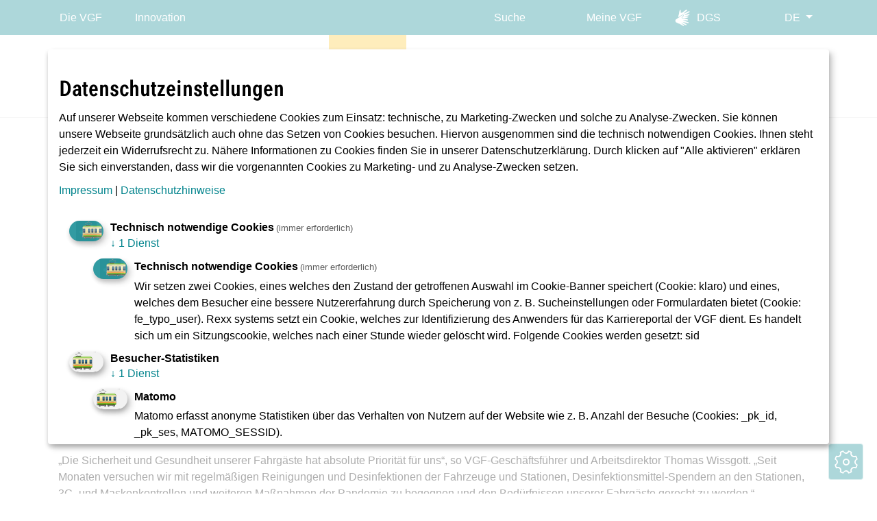

--- FILE ---
content_type: text/html; charset=utf-8
request_url: https://www.vgf-ffm.de/de/aktuelles/news/einzelansicht/mobilitaets-und-gesundheitsdezernent-stefan-majer-und-vgf-geschaeftsfuehrer-thomas-wissgott-verteilen-ffp2-masken-an-fahrgaeste
body_size: 12474
content:
<!DOCTYPE html>
<html lang="de">
<head>

<meta charset="utf-8">
<!-- 
	TYPO3 Programming by dkd Internet Service GmbH
	delivering digital value
	www.dkd.de
	
	* @license
	* MyFonts Webfont Build ID 107064
	*
	* The fonts listed in this notice are subject to the End User License
	* Agreement(s) entered into by the website owner. All other parties are
	* explicitly restricted from using the Licensed Webfonts(s).
	*
	* You may obtain a valid license from one of MyFonts official sites.
	* http://www.fonts.com
	* http://www.myfonts.com
	* http://www.linotype.com

	This website is powered by TYPO3 - inspiring people to share!
	TYPO3 is a free open source Content Management Framework initially created by Kasper Skaarhoj and licensed under GNU/GPL.
	TYPO3 is copyright 1998-2026 of Kasper Skaarhoj. Extensions are copyright of their respective owners.
	Information and contribution at https://typo3.org/
-->

<base href="https://www.vgf-ffm.de">

<title>Mobilitäts- und Gesundheitsdezernent Stefan Majer und VGF-Geschäftsführer Thomas Wissgott verteilen FFP2-Masken an Fahrgäste | VGF</title>
<meta name="generator" content="TYPO3 CMS">
<meta name="description" content="Weiterhin sicher in Bahnen und Bussen">
<meta name="author" content="Verkehrsgesellschaft Frankfurt am Main mbH">
<meta name="keywords" content="VGF, Tarife, Tickets, Pläne, Aktuelles, Fahrgastinfo, Service, Fundbüro">
<meta property="og:title" content="Mobilitäts- und Gesundheitsdezernent Stefan Majer und VGF-Geschäftsführer Thomas Wissgott verteilen FFP2-Masken an Fahrgäste">
<meta property="og:type" content="article">
<meta property="og:url" content="https://www.vgf-ffm.de/de/aktuelles/news/einzelansicht/mobilitaets-und-gesundheitsdezernent-stefan-majer-und-vgf-geschaeftsfuehrer-thomas-wissgott-verteilen-ffp2-masken-an-fahrgaeste">
<meta property="og:description" content="Weiterhin sicher in Bahnen und Bussen">
<meta name="twitter:card" content="summary">
<meta name="google-site-verification" content="WZQLjIQpilnbIl7XJXyv6-OqbinkKoQrIntWpecyt8Y">


<link rel="stylesheet" href="vgf_ffm/Build/194.19e5cce1.css?1767615592" media="all">
<link rel="stylesheet" href="vgf_ffm/Build/971.2b5abca5.css?1767615592" media="all">



<script src="vgf_ffm/Build/runtime.75e20592.js?1767615592"></script>
<script src="vgf_ffm/Build/692.bc4a3dd3.js?1767615592"></script>
<script src="vgf_ffm/Build/865.74e873a8.js?1767615592"></script>
<script src="vgf_ffm/Build/headerBundle.1ee40813.js?1767615592"></script>
<script>
/*<![CDATA[*/
/*klaro-configuration*/
var klaroConfig = {
	mustConsent: true,
	noticeAsModal: false,
	groupByPurpose: true,
	acceptAll: true,
	hideDeclineAll: true,
	htmlTexts: true,
	services: [
		{
			name: 'necessary',
			title: "Technisch notwendige Cookies",
			required: true,
			purposes: ['technicalNecessary'],
			cookies: ['klaro', 'fe_typo_user'],
		},
		{
			name: 'matomo',
			title: "Matomo",
			purposes: ['analytics'],
		},
		{
			name: 'podigee',
			title: "Podigee",
			purposes: ['podcast'],
			cookies: [/^yt-.*$/],
			callback: function (consent, app) {
				var elements = document.querySelectorAll('.js__podigee-gdpr-message');
				elements.forEach(function (item) {
					item.style.display = consent ? 'none' : 'block';
				});
				var iframePodigee = document.querySelectorAll('.podigee-podcast-player');
				iframePodigee.forEach(function (framePodigee) {
					framePodigee.style.display = consent ? 'block' : 'none';
				});
			},
		},
	],
	translations: {
		'de': {
			purposes: {
				technicalNecessary: {
					title: "Technisch notwendige Cookies",
				},
				analytics: {
					title: "Besucher-Statistiken",
				},
				podcast: {
					title: "",
				},
				misc: {
					title: "Diverses",
				},
			},
			app: {
				disableAll: {
					description:
						"Hier können Sie alle Anwendungen auf einmal aktivieren oder deaktivieren.",
					title: "Alles aktivieren oder deaktivieren",
				},
			},
			consentModal: {
				description:
					"Auf unserer Webseite kommen verschiedene Cookies zum Einsatz: technische, zu Marketing-Zwecken und solche zu Analyse-Zwecken. Sie können unsere Webseite grundsätzlich auch ohne das Setzen von Cookies besuchen. Hiervon ausgenommen sind die technisch notwendigen Cookies. Ihnen steht jederzeit ein Widerrufsrecht zu. Nähere Informationen zu Cookies finden Sie in unserer Datenschutzerklärung. Durch klicken auf &quot;Alle aktivieren&quot; erklären Sie sich einverstanden, dass wir die vorgenannten Cookies zu Marketing- und zu Analyse-Zwecken setzen.<div class='gdprModalLinks'><a target='_blank' href='/de/impressum'>Impressum</a> | <a target='_blank' href='/de/datenschutz'>Datenschutzhinweise</a></div>",
				title: "Datenschutzeinstellungen",
			},
			necessary: {
				description:
					"Wir setzen zwei Cookies, eines welches den Zustand der getroffenen Auswahl im Cookie-Banner speichert (Cookie: klaro) und eines, welches dem Besucher eine bessere Nutzererfahrung durch Speicherung von z. B. Sucheinstellungen oder Formulardaten bietet (Cookie: fe_typo_user). Rexx systems setzt ein Cookie, welches zur Identifizierung des Anwenders für das Karriereportal der VGF dient. Es handelt sich um ein Sitzungscookie, welches nach einer Stunde wieder gelöscht wird. Folgende Cookies werden gesetzt: sid",
			},
			matomo: {
				description:
					"Matomo erfasst anonyme Statistiken über das Verhalten von Nutzern auf der Website wie z. B. Anzahl der Besuche (Cookies: _pk_id, _pk_ses, MATOMO_SESSID).",
			},
			podigee: {
				description:
					"Wir nutzen den Podcast-Dienst &quot;Podigee&quot;, welcher Audio-Medien bereitstellt und unter anderem auch das Nutzerverhalten analysiert",
			},
		},
	},
};


/*]]>*/
</script>

<meta property="og:image" content="https://www.vgf-ffm.de/vgf_ffm/Images/Socialmedia/vgf-social-logo.png" /><meta property="og:site_name" content="VGF" /><meta name="seobility" content="296cb2839203d54d5e0f99e30e90f4b3">    <!-- Favicons -->
    <link rel="icon" type="image/x-icon" href="/vgf_ffm/Favicons/favicon.ico">
    <link rel="icon" type="image/png" href="/vgf_ffm/Favicons/favicon-32x32.png" sizes="32x32">
    <link rel="icon" type="image/png" href="/vgf_ffm/Favicons/favicon-16x16.png" sizes="16x16">
    <link rel="apple-touch-icon" sizes="180x180" href="/vgf_ffm/Favicons/apple-touch-icon.png">
    <link rel="manifest" href="/vgf_ffm/site.webmanifest">
    <meta name="msapplication-TileColor" content="#009CA6">
    <meta name="msapplication-config" content="/browserconfig.xml">
    <meta name="theme-color" content="#ffffff"><meta name="viewport" content="width=device-width, initial-scale=1"><script nonce="">var strab11Link = 'https://www.vgf-ffm.de/de/fahrgastinfo/verkehrshinweise-storungen/str11';var strab12Link = 'https://www.vgf-ffm.de/de/fahrgastinfo/verkehrshinweise-storungen/str12';var strab14Link = 'https://www.vgf-ffm.de/de/fahrgastinfo/verkehrshinweise-storungen/str14';var strab15Link = 'https://www.vgf-ffm.de/de/fahrgastinfo/verkehrshinweise-storungen/str15';var strab16Link = 'https://www.vgf-ffm.de/de/fahrgastinfo/verkehrshinweise-storungen/str16';var strab17Link = 'https://www.vgf-ffm.de/de/fahrgastinfo/verkehrshinweise-storungen/str17';var strab18Link = 'https://www.vgf-ffm.de/de/fahrgastinfo/verkehrshinweise-storungen/str18';var strab19Link = 'https://www.vgf-ffm.de/de/fahrgastinfo/verkehrshinweise-storungen/str19';var strab20Link = 'https://www.vgf-ffm.de/de/fahrgastinfo/verkehrshinweise-storungen/str20';var strab21Link = 'https://www.vgf-ffm.de/de/fahrgastinfo/verkehrshinweise-storungen/str21';var u1Link = 'https://www.vgf-ffm.de/de/fahrgastinfo/verkehrshinweise-storungen/u1';var u2Link = 'https://www.vgf-ffm.de/de/fahrgastinfo/verkehrshinweise-storungen/u2';var u3Link = 'https://www.vgf-ffm.de/de/fahrgastinfo/verkehrshinweise-storungen/u3';var u4Link = 'https://www.vgf-ffm.de/de/fahrgastinfo/verkehrshinweise-storungen/u4';var u5Link = 'https://www.vgf-ffm.de/de/fahrgastinfo/verkehrshinweise-storungen/u5';var u6Link = 'https://www.vgf-ffm.de/de/fahrgastinfo/verkehrshinweise-storungen/u6';var u7Link = 'https://www.vgf-ffm.de/de/fahrgastinfo/verkehrshinweise-storungen/u7';var u8Link = 'https://www.vgf-ffm.de/de/fahrgastinfo/verkehrshinweise-storungen/u8';var u9Link = 'https://www.vgf-ffm.de/de/fahrgastinfo/verkehrshinweise-storungen/u9';var alleULink = 'https://www.vgf-ffm.de/de/fahrgastinfo/verkehrshinweise-storungen/sev1';var alleStrabLink = 'https://www.vgf-ffm.de/de/fahrgastinfo/verkehrshinweise-storungen/sev2';var sev1Link = 'https://www.vgf-ffm.de/de/fahrgastinfo/verkehrshinweise-storungen/sev1';var sev2Link = 'https://www.vgf-ffm.de/de/fahrgastinfo/verkehrshinweise-storungen/sev2';var sev3Link = 'https://www.vgf-ffm.de/de/fahrgastinfo/verkehrshinweise-storungen/sev';var bus24Link = 'https://www.vgf-ffm.de/de/fahrgastinfo/verkehrshinweise-storungen/bus24';var bus25Link = 'https://www.vgf-ffm.de/de/fahrgastinfo/verkehrshinweise-storungen/bus25';var bus26Link = 'https://www.vgf-ffm.de/de/fahrgastinfo/verkehrshinweise-storungen/bus26';var bus27Link = 'https://www.vgf-ffm.de/de/fahrgastinfo/verkehrshinweise-storungen/bus27';var bus28Link = 'https://www.vgf-ffm.de/de/fahrgastinfo/verkehrshinweise-storungen/bus28';var bus29Link = 'https://www.vgf-ffm.de/de/fahrgastinfo/verkehrshinweise-storungen/bus29';var bus30Link = 'https://www.vgf-ffm.de/de/fahrgastinfo/verkehrshinweise-storungen/bus30';var bus31Link = 'https://www.vgf-ffm.de/de/fahrgastinfo/verkehrshinweise-storungen/bus31';var bus32Link = 'https://www.vgf-ffm.de/de/fahrgastinfo/verkehrshinweise-storungen/bus32';var bus33Link = 'https://www.vgf-ffm.de/de/fahrgastinfo/verkehrshinweise-storungen/bus33';var bus34Link = 'https://www.vgf-ffm.de/de/fahrgastinfo/verkehrshinweise-storungen/bus34';var bus35Link = 'https://www.vgf-ffm.de/de/fahrgastinfo/verkehrshinweise-storungen/bus35';var bus36Link = 'https://www.vgf-ffm.de/de/fahrgastinfo/verkehrshinweise-storungen/bus36';var bus37Link = 'https://www.vgf-ffm.de/de/fahrgastinfo/verkehrshinweise-storungen/bus37';var bus38Link = 'https://www.vgf-ffm.de/de/fahrgastinfo/verkehrshinweise-storungen/bus38';var bus39Link = 'https://www.vgf-ffm.de/de/fahrgastinfo/verkehrshinweise-storungen/bus39';var bus41Link = 'https://www.vgf-ffm.de/de/fahrgastinfo/verkehrshinweise-storungen/bus41';var bus42Link = 'https://www.vgf-ffm.de/de/fahrgastinfo/verkehrshinweise-storungen/bus42';var bus43Link = 'https://www.vgf-ffm.de/de/fahrgastinfo/verkehrshinweise-storungen/bus43';var bus44Link = 'https://www.vgf-ffm.de/de/fahrgastinfo/verkehrshinweise-storungen/bus44';var bus45Link = 'https://www.vgf-ffm.de/de/fahrgastinfo/verkehrshinweise-storungen/bus45';var bus46Link = 'https://www.vgf-ffm.de/de/fahrgastinfo/verkehrshinweise-storungen/bus46';var bus47Link = 'https://www.vgf-ffm.de/de/fahrgastinfo/verkehrshinweise-storungen/bus47';var bus48Link = 'https://www.vgf-ffm.de/de/fahrgastinfo/verkehrshinweise-storungen/bus48';var bus50Link = 'https://www.vgf-ffm.de/de/fahrgastinfo/verkehrshinweise-storungen/bus50';var bus51Link = 'https://www.vgf-ffm.de/de/fahrgastinfo/verkehrshinweise-storungen/bus51';var bus52Link = 'https://www.vgf-ffm.de/de/fahrgastinfo/verkehrshinweise-storungen/bus52';var bus53Link = 'https://www.vgf-ffm.de/de/fahrgastinfo/verkehrshinweise-storungen/bus53';var bus54Link = 'https://www.vgf-ffm.de/de/fahrgastinfo/verkehrshinweise-storungen/bus54';var bus55Link = 'https://www.vgf-ffm.de/de/fahrgastinfo/verkehrshinweise-storungen/bus55';var bus56Link = 'https://www.vgf-ffm.de/de/fahrgastinfo/verkehrshinweise-storungen/bus56';var bus57Link = 'https://www.vgf-ffm.de/de/fahrgastinfo/verkehrshinweise-storungen/bus57';var bus58Link = 'https://www.vgf-ffm.de/de/fahrgastinfo/verkehrshinweise-storungen/bus58';var bus59Link = 'https://www.vgf-ffm.de/de/fahrgastinfo/verkehrshinweise-storungen/bus59';var bus60Link = 'https://www.vgf-ffm.de/de/fahrgastinfo/verkehrshinweise-storungen/bus60';var bus61Link = 'https://www.vgf-ffm.de/de/fahrgastinfo/verkehrshinweise-storungen/bus61';var bus62Link = 'https://www.vgf-ffm.de/de/fahrgastinfo/verkehrshinweise-storungen/bus62';var bus63Link = 'https://www.vgf-ffm.de/de/fahrgastinfo/verkehrshinweise-storungen/bus63';var bus6366Link = 'https://www.vgf-ffm.de/de/fahrgastinfo/verkehrshinweise-storungen/bus63-66';var bus64Link = 'https://www.vgf-ffm.de/de/fahrgastinfo/verkehrshinweise-storungen/bus64';var bus65Link = 'https://www.vgf-ffm.de/de/fahrgastinfo/verkehrshinweise-storungen/bus65';var bus66Link = 'https://www.vgf-ffm.de/de/fahrgastinfo/verkehrshinweise-storungen/bus66';var bus67Link = 'https://www.vgf-ffm.de/de/fahrgastinfo/verkehrshinweise-storungen/bus67';var bus68Link = 'https://www.vgf-ffm.de/de/fahrgastinfo/verkehrshinweise-storungen/bus68';var bus69Link = 'https://www.vgf-ffm.de/de/fahrgastinfo/verkehrshinweise-storungen/bus69';var bus71Link = 'https://www.vgf-ffm.de/de/fahrgastinfo/verkehrshinweise-storungen/bus71';var bus72Link = 'https://www.vgf-ffm.de/de/fahrgastinfo/verkehrshinweise-storungen/bus72';var bus73Link = 'https://www.vgf-ffm.de/de/fahrgastinfo/verkehrshinweise-storungen/bus73';var bus75Link = 'https://www.vgf-ffm.de/de/fahrgastinfo/verkehrshinweise-storungen/bus75';var bus77Link = 'https://www.vgf-ffm.de/de/fahrgastinfo/verkehrshinweise-storungen/bus77';var bus78Link = 'https://www.vgf-ffm.de/de/fahrgastinfo/verkehrshinweise-storungen/bus78';var bus79Link = 'https://www.vgf-ffm.de/de/fahrgastinfo/verkehrshinweise-storungen/bus79';var bus80Link = 'https://www.vgf-ffm.de/de/fahrgastinfo/verkehrshinweise-storungen/bus80';var bus81Link = 'https://www.vgf-ffm.de/de/fahrgastinfo/verkehrshinweise-storungen/bus81';var bus82Link = 'https://www.vgf-ffm.de/de/fahrgastinfo/verkehrshinweise-storungen/bus82';var bus83Link = 'https://www.vgf-ffm.de/de/fahrgastinfo/verkehrshinweise-storungen/bus83';var bus94Link = 'https://www.vgf-ffm.de/de/fahrgastinfo/verkehrshinweise-storungen/bus94';var bus103Link = 'https://www.vgf-ffm.de/de/fahrgastinfo/verkehrshinweise-storungen/bus103';var bus251Link = 'https://www.vgf-ffm.de/de/fahrgastinfo/verkehrshinweise-storungen/bus251';var bus253Link = 'https://www.vgf-ffm.de/de/fahrgastinfo/verkehrshinweise-storungen/bus253';var bus551Link = 'https://www.vgf-ffm.de/de/fahrgastinfo/verkehrshinweise-storungen/bus551';var bus5514Link = 'https://www.vgf-ffm.de/de/fahrgastinfo/verkehrshinweise-storungen/bus5514';var bus653Link = 'https://www.vgf-ffm.de/de/fahrgastinfo/verkehrshinweise-storungen/bus653';var bus751Link = 'https://www.vgf-ffm.de/de/fahrgastinfo/verkehrshinweise-storungen/bus751';var bus752Link = 'https://www.vgf-ffm.de/de/fahrgastinfo/verkehrshinweise-storungen/bus752';var bus804Link = 'https://www.vgf-ffm.de/de/fahrgastinfo/verkehrshinweise-storungen/bus804';var bus939Link = 'https://www.vgf-ffm.de/de/fahrgastinfo/verkehrshinweise-storungen/bus939';var bus940Link = 'https://www.vgf-ffm.de/de/fahrgastinfo/verkehrshinweise-storungen/bus940';var bus945Link = 'https://www.vgf-ffm.de/de/fahrgastinfo/verkehrshinweise-storungen/bus945';var bus975Link = 'https://www.vgf-ffm.de/de/fahrgastinfo/verkehrshinweise-storungen/bus975';var busf41Link = 'https://www.vgf-ffm.de/de/fahrgastinfo/verkehrshinweise-storungen/busf41';var busn1Link = 'https://www.vgf-ffm.de/de/fahrgastinfo/verkehrshinweise-storungen/busn1';var busn1n11Link = 'https://www.vgf-ffm.de/de/fahrgastinfo/verkehrshinweise-storungen/busn1n11';var busn2Link = 'https://www.vgf-ffm.de/de/fahrgastinfo/verkehrshinweise-storungen/busn2';var busn3Link = 'https://www.vgf-ffm.de/de/fahrgastinfo/verkehrshinweise-storungen/busn3';var busn4Link = 'https://www.vgf-ffm.de/de/fahrgastinfo/verkehrshinweise-storungen/busn4';var busn41Link = 'https://www.vgf-ffm.de/de/fahrgastinfo/verkehrshinweise-storungen/busn41';var busn5Link = 'https://www.vgf-ffm.de/de/fahrgastinfo/verkehrshinweise-storungen/busn5';var busn61Link = 'https://www.vgf-ffm.de/de/fahrgastinfo/verkehrshinweise-storungen/busn61';var busn62Link = 'https://www.vgf-ffm.de/de/fahrgastinfo/verkehrshinweise-storungen/busn62';var busn63Link = 'https://www.vgf-ffm.de/de/fahrgastinfo/verkehrshinweise-storungen/busn63';var busn65Link = 'https://www.vgf-ffm.de/de/fahrgastinfo/verkehrshinweise-storungen/busn65';var busn7Link = 'https://www.vgf-ffm.de/de/fahrgastinfo/verkehrshinweise-storungen/busn7';var busn71Link = 'https://www.vgf-ffm.de/de/fahrgastinfo/verkehrshinweise-storungen/busn71';var busn8Link = 'https://www.vgf-ffm.de/de/fahrgastinfo/verkehrshinweise-storungen/busn8';var busn81Link = 'https://www.vgf-ffm.de/de/fahrgastinfo/verkehrshinweise-storungen/busn81';var busn82Link = 'https://www.vgf-ffm.de/de/fahrgastinfo/verkehrshinweise-storungen/busn82';var busn83Link = 'https://www.vgf-ffm.de/de/fahrgastinfo/verkehrshinweise-storungen/busn83';var busn96Link = 'https://www.vgf-ffm.de/de/fahrgastinfo/verkehrshinweise-storungen/busn96';var busof50Link = 'https://www.vgf-ffm.de/de/fahrgastinfo/verkehrshinweise-storungen/busof50';var busof52Link = 'https://www.vgf-ffm.de/de/fahrgastinfo/verkehrshinweise-storungen/busof52';var busof67Link = 'https://www.vgf-ffm.de/de/fahrgastinfo/verkehrshinweise-storungen/busof67';var sonderlinie10Link = 'https://www.vgf-ffm.de/de/fahrgastinfo/verkehrshinweise-storungen/sonderlinie10';var strab22Link = 'https://www.vgf-ffm.de/de/fahrgastinfo/verkehrshinweise-storungen/str21-1';</script>
<link rel="canonical" href="https://www.vgf-ffm.de/de/aktuelles/news/einzelansicht/mobilitaets-und-gesundheitsdezernent-stefan-majer-und-vgf-geschaeftsfuehrer-thomas-wissgott-verteilen-ffp2-masken-an-fahrgaeste"/>

<link rel="alternate" hreflang="de-DE" href="https://www.vgf-ffm.de/de/aktuelles/news/einzelansicht/mobilitaets-und-gesundheitsdezernent-stefan-majer-und-vgf-geschaeftsfuehrer-thomas-wissgott-verteilen-ffp2-masken-an-fahrgaeste"/>
<link rel="alternate" hreflang="en-US" href="https://www.vgf-ffm.de/en/news/news/single/mobilitaets-und-gesundheitsdezernent-stefan-majer-und-vgf-geschaeftsfuehrer-thomas-wissgott-verteilen-ffp2-masken-an-fahrgaeste"/>
<link rel="alternate" hreflang="x-default" href="https://www.vgf-ffm.de/de/aktuelles/news/einzelansicht/mobilitaets-und-gesundheitsdezernent-stefan-majer-und-vgf-geschaeftsfuehrer-thomas-wissgott-verteilen-ffp2-masken-an-fahrgaeste"/>
<!-- This site is optimized with the Yoast SEO for TYPO3 plugin - https://yoast.com/typo3-extensions-seo/ -->
<script type="application/ld+json">[{"@context":"https:\/\/www.schema.org","@type":"BreadcrumbList","itemListElement":[{"@type":"ListItem","position":1,"item":{"@id":"https:\/\/www.vgf-ffm.de\/de\/","name":"VGF"}},{"@type":"ListItem","position":2,"item":{"@id":"https:\/\/www.vgf-ffm.de\/de\/aktuelles","name":"Aktuelles"}},{"@type":"ListItem","position":3,"item":{"@id":"https:\/\/www.vgf-ffm.de\/de\/aktuelles\/news","name":"News"}},{"@type":"ListItem","position":4,"item":{"@id":"https:\/\/www.vgf-ffm.de\/de\/aktuelles\/news\/einzelansicht","name":"Einzelansicht"}}]}]</script>
</head>
<body>

<div class="skip-links">
	<a href="https://www.vgf-ffm.de/de/aktuelles/news/einzelansicht/mobilitaets-und-gesundheitsdezernent-stefan-majer-und-vgf-geschaeftsfuehrer-thomas-wissgott-verteilen-ffp2-masken-an-fahrgaeste#main-navigation" target="_self" class="skip-links__item visually-hidden-focusable">
		Direkt zur Hauptnavigation springen
	</a>
	<a href="https://www.vgf-ffm.de/de/aktuelles/news/einzelansicht/mobilitaets-und-gesundheitsdezernent-stefan-majer-und-vgf-geschaeftsfuehrer-thomas-wissgott-verteilen-ffp2-masken-an-fahrgaeste#main-content" target="_self" class="skip-links__item visually-hidden-focusable">
		Direkt zum Inhalt springen
	</a>
	<a href="/de/webseiten-barriere-melden?fburl=https%3A%2F%2Fwww.vgf-ffm.de%2Fde%2Faktuelles%2Fnews%2Feinzelansicht%2Fmobilitaets-und-gesundheitsdezernent-stefan-majer-und-vgf-geschaeftsfuehrer-thomas-wissgott-verteilen-ffp2-masken-an-fahrgaeste&amp;cHash=57ac77a530c9350301a83d4d4851b8bc" class="skip-links__item visually-hidden-focusable">Webseiten-Barriere melden</a>
</div>


	
<nav class="nav-meta">
	<div class="container d-flex">
		
			<ul class="d-none d-xl-flex nav-meta__left p-0 m-0 mx-n4">
				
					<li>
						<a href="/de/die-vgf" >
							<span>Die VGF</span>
						</a>
					</li>
				
					<li>
						<a href="https://innovation.vgf-ffm.de/" target="_blank">
							<span>Innovation</span>
						</a>
					</li>
				
			</ul>
		
		<div class="nav-meta__right ms-auto d-flex me-n3">
			<button class="d-none d-xl-block nav-meta__search" type="button" data-bs-target="#searchModal" data-bs-toggle="modal" aria-label="Suche">
				<i class="fas fa-search"></i>Suche
			</button>
			
				<a aria-label="Meine VGF" class="d-none d-md-block" href="https://meine.vgf-ffm.de/" rel="noreferrer">
					<i class="far fa-user"></i>Meine VGF
				</a>
			
			
				<a aria-label="Deutsche Gebärdensprache" href="/de/dgs">
					<i class="icon-DGS"></i>DGS
				</a>
			
			
				<button class="btn dropdown-toggle" type="button" data-bs-toggle="dropdown" aria-expanded="false" aria-label="Sprache auswählen">
					<i class="fas fa-globe"></i>
					
						
							<span>de</span>
						
					
						
					
				</button>
				<div class="dropdown language-dropdown">
					<div class="dropdown-menu dropdown-menu-end">
						
							
									<a href="/de/aktuelles/news/einzelansicht/mobilitaets-und-gesundheitsdezernent-stefan-majer-und-vgf-geschaeftsfuehrer-thomas-wissgott-verteilen-ffp2-masken-an-fahrgaeste" hreflang="de-DE" title="Deutsch" class="active">
										<span class="de">Deutsch</span>
									</a>
								
						
							
									<a href="/en/news/news/single/mobilitaets-und-gesundheitsdezernent-stefan-majer-und-vgf-geschaeftsfuehrer-thomas-wissgott-verteilen-ffp2-masken-an-fahrgaeste" hreflang="en-US" title="English" class="">
										<span class="en">English</span>
									</a>
								
						
						
							<a href="/de/infos-in-leichter-sprache">Leichte Sprache</a>
						
					</div>
				</div>
			
		</div>
	</div>
</nav>



	<header id="page-header" class="bg-white" aria-label="Kopfbereich Seite">
		<div class="container justify-content-end justify-content-lg-center">
			

	<nav id="main-navigation" class="navbar navbar-main navbar-expand-xl p-0" aria-label="Main">
		<button class="navbar-toggler collapsed"
						type="button"
						data-bs-toggle="collapse"
						data-bs-target="#mainnavigation"
						aria-label="Navigation öffnen/schließen"
						aria-expanded="false">
			<i class="fas fa-bars"></i>
			<i class="fas fa-times"></i>
		</button>
		
			<a class="navbar-login d-md-none" href="https://meine.vgf-ffm.de/" rel="noreferrer">
				<i class="far fa-user"></i>Meine VGF
			</a>
		
		<a class="navbar-brand" title="Gehe zur Startseite" href="/de/">
			<img class="navbar-brand__image" alt="VGF Logo - zur Startseite" src="/_assets/2340cb11452739f4229fdf43201803fa/Images/VGF_Logo.svg" width="163" height="55" />
		</a>
		<div  id="mainnavigation" class="collapse navbar-collapse">
			<div class="container d-xl-none">
				


<div class="tx-solr-searchbox">
	<form
		id="tx-solr-search-form-pi-results"
		method="get"
		action="/de/suchergebnisse"
		data-suggest="/de/suchergebnisse/suggest.json"
		data-suggest-header="Top Treffer"
		accept-charset="utf-8"
	>
		
		<input name="id" value="81" type="hidden">
		<div class="header-middle__search-wrp">
			<div class="header-middle__search-box">
				<div role="search" class="form-group">
					<label class="visually-hidden-focusable" for="header-middle__search-input">Komplette Website durchsuchen</label>

					<input
						type="search"
						id="header-middle__search-input"
						name="tx_solr[q]"
						value=""
						class="header-middle__search-input tx-solr-q js-solr-q tx-solr-suggest form-control"
						placeholder="Suche"
						role="combobox"
						data-aria-live="Es stehen Vorschläge zur Verfügung. Navigieren Sie mit den PfeilTasten zu den Vorschlägen"
					>
					<button type="submit" class="header-middle__search-submit" aria-label="Suchen">
						<span class="icons icon-t3-search"></span>
					</button>
				</div>
			</div>
		</div>
	</form>
</div>


			</div>
			<ul class="navbar-nav">
				
					
						<li class="d-xl-none nav-item">
							<a href="/de/die-vgf"
								 id="nav-item-2334"
								 class="nav-link"
								 title="Die VGF"
								 
							   
								 >
							<span class="nav-link-text container p-xl-0">Die VGF</span>
							</a>
							
							
						</li>
					
						<li class="d-xl-none nav-item">
							<a href="https://innovation.vgf-ffm.de/"
								 id="nav-item-2336"
								 class="nav-link"
								 title="Innovation"
								  target="_blank"
							   
								 >
							<span class="nav-link-text container p-xl-0">Innovation</span>
							</a>
							
							
						</li>
					
				
				
					
	<li class=" nav-item dropdown">
		<a href="/de/tickets-tarife-plane"
			 id="nav-item-1069"
			 class="nav-link"
			 title="Tickets, Tarife &amp; Pläne"
			 
			 
			  aria-haspopup="true">
			<span class="nav-link-text container p-xl-0">Tickets, Tarife &amp; Pläne</span>
		</a>
		
		
			<button class="dropdown-toggle d-inline-block"
							title="Tickets, Tarife &amp; Pläne Dropdown-Menu"
							aria-expanded="false"
							aria-label="Untermenü von Tickets, Tarife &amp; Pläne öffnen/schließen"
							data-bs-toggle="dropdown">
				<i class="fas fa-chevron-down d-none d-xl-block"></i>
				<i class="fas fa-plus d-xl-none"></i>
				<i class="fas fa-minus d-xl-none"></i>
			</button>
			
	<div class="dropdown-menu" aria-labelledby="nav-item-1069">
		<div class="dropdown-menu__wrp">
			<ul class="list-unstyled ms-xl-n3">
				
					<li class="nav-item dropdown">
						<a href="/de/tickets-tarife-plane/tickets-kauf"
							 class="dropdown-item ps-xl-3  "
							 title="Tickets &amp; Kauf"
							 
						>
						<span class="dropdown-text container p-xl-0">Tickets &amp; Kauf</span>
						</a>
						
							<button class="dropdown-toggle"
											title="Tickets, Tarife &amp; Pläne"
											aria-expanded="false"
											aria-label="Untermenü von Tickets, Tarife &amp; Pläne öffnen/schließen"
											data-bs-toggle="dropdown-menu">
								<i class="fas fa-chevron-right d-none d-xl-block"></i>
								<i class="fas fa-plus d-xl-none"></i>
								<i class="fas fa-minus d-xl-none"></i>
							</button>
							
	<div class="dropdown-menu" aria-labelledby="nav-item-1101">
		<div class="dropdown-menu__wrp">
			<ul class="list-unstyled ms-xl-n3">
				
					<li class="nav-item ">
						<a href="/de/tickets-tarife-plane/tickets-kauf/einzelfahrkarten"
							 class="dropdown-item ps-xl-3  "
							 title="Einzelfahrkarten"
							 
						>
						<span class="dropdown-text container p-xl-0">Einzelfahrkarten</span>
						</a>
						
					</li>
				
					<li class="nav-item ">
						<a href="/de/tickets-tarife-plane/tickets-kauf/tageskarten"
							 class="dropdown-item ps-xl-3  "
							 title="Tageskarten"
							 
						>
						<span class="dropdown-text container p-xl-0">Tageskarten</span>
						</a>
						
					</li>
				
					<li class="nav-item dropdown-submenu dropdown">
						<a href="/de/tickets-tarife-plane/tickets-kauf/zeitkarten"
							 class="dropdown-item ps-xl-3  "
							 title="Zeitkarten"
							 
						>
						<span class="dropdown-text container p-xl-0">Zeitkarten</span>
						</a>
						
							<button class="dropdown-toggle"
											title="Tickets &amp; Kauf"
											aria-expanded="false"
											aria-label="Untermenü von Tickets &amp; Kauf öffnen/schließen"
											data-bs-toggle="dropdown-menu">
								<i class="fas fa-chevron-right d-none d-xl-block"></i>
								<i class="fas fa-plus d-xl-none"></i>
								<i class="fas fa-minus d-xl-none"></i>
							</button>
							
	<div class="dropdown-menu" aria-labelledby="nav-item-1107">
		<div class="dropdown-menu__wrp">
			<ul class="list-unstyled ms-xl-n3">
				
					<li class="nav-item ">
						<a href="/de/tickets-tarife-plane/tickets-kauf/zeitkarten/deutschlandticket"
							 class="dropdown-item ps-xl-3  "
							 title="Das Deutschland-Ticket"
							 
						>
						<span class="dropdown-text container p-xl-0">Das Deutschland-Ticket</span>
						</a>
						
					</li>
				
					<li class="nav-item ">
						<a href="/de/tickets-tarife-plane/tickets-kauf/zeitkarten/d-ticket-mit-dem-hessenpass-mobil"
							 class="dropdown-item ps-xl-3  "
							 title="D-Ticket mit dem Hessenpass mobil"
							 
						>
						<span class="dropdown-text container p-xl-0">D-Ticket mit dem Hessenpass mobil</span>
						</a>
						
					</li>
				
					<li class="nav-item ">
						<a href="/de/tickets-tarife-plane/tickets-kauf/zeitkarten/d-ticket-mit-dem-frankfurt-pass-mobil"
							 class="dropdown-item ps-xl-3  "
							 title="D-Ticket mit dem Frankfurt-Pass mobil"
							 
						>
						<span class="dropdown-text container p-xl-0">D-Ticket mit dem Frankfurt-Pass mobil</span>
						</a>
						
					</li>
				
					<li class="nav-item ">
						<a href="/de/tickets-tarife-plane/tickets-kauf/zeitkarten/schueler-und-azubis"
							 class="dropdown-item ps-xl-3  "
							 title="Schüler:innen und Azubis"
							 
						>
						<span class="dropdown-text container p-xl-0">Schüler:innen und Azubis</span>
						</a>
						
					</li>
				
					<li class="nav-item ">
						<a href="/de/tickets-tarife-plane/tickets-kauf/zeitkarten/ab-65-jahren"
							 class="dropdown-item ps-xl-3  "
							 title="Ab 65 Jahren"
							 
						>
						<span class="dropdown-text container p-xl-0">Ab 65 Jahren</span>
						</a>
						
					</li>
				
					<li class="nav-item ">
						<a href="/de/tickets-tarife-plane/tickets-kauf/zeitkarten/wochenkarten"
							 class="dropdown-item ps-xl-3  "
							 title="Wochenkarten"
							 
						>
						<span class="dropdown-text container p-xl-0">Wochenkarten</span>
						</a>
						
					</li>
				
					<li class="nav-item ">
						<a href="/de/tickets-tarife-plane/tickets-kauf/zeitkarten/monatskarten"
							 class="dropdown-item ps-xl-3  "
							 title="Monatskarten"
							 
						>
						<span class="dropdown-text container p-xl-0">Monatskarten</span>
						</a>
						
					</li>
				
					<li class="nav-item ">
						<a href="/de/tickets-tarife-plane/tickets-kauf/zeitkarten/jahreskarten"
							 class="dropdown-item ps-xl-3  "
							 title="Jahreskarten"
							 
						>
						<span class="dropdown-text container p-xl-0">Jahreskarten</span>
						</a>
						
					</li>
				
					<li class="nav-item ">
						<a href="/de/tickets-tarife-plane/tickets-kauf/zeitkarten/studierende"
							 class="dropdown-item ps-xl-3  "
							 title="Studierende"
							 
						>
						<span class="dropdown-text container p-xl-0">Studierende</span>
						</a>
						
					</li>
				
					<li class="nav-item ">
						<a href="/de/tickets-tarife-plane/tickets-kauf/zeitkarten/fahrkarten-zum-frankfurt-pass"
							 class="dropdown-item ps-xl-3  "
							 title="Fahrkarten zum Frankfurt-Pass"
							 
						>
						<span class="dropdown-text container p-xl-0">Fahrkarten zum Frankfurt-Pass</span>
						</a>
						
					</li>
				
					<li class="nav-item ">
						<a href="/de/tickets-tarife-plane/tickets-kauf/zeitkarten/umweltpraemie-d-ticket"
							 class="dropdown-item ps-xl-3  "
							 title="Umweltpraemie D-Ticket"
							 
						>
						<span class="dropdown-text container p-xl-0">Umweltpraemie D-Ticket</span>
						</a>
						
					</li>
				
			</ul>
		</div>
	</div>

						
					</li>
				
					<li class="nav-item dropdown-submenu dropdown">
						<a href="/de/tickets-tarife-plane/tickets-kauf/gross-firmenkunden"
							 class="dropdown-item ps-xl-3  "
							 title="Groß- &amp; Firmenkunden"
							 
						>
						<span class="dropdown-text container p-xl-0">Groß- &amp; Firmenkunden</span>
						</a>
						
							<button class="dropdown-toggle"
											title="Tickets &amp; Kauf"
											aria-expanded="false"
											aria-label="Untermenü von Tickets &amp; Kauf öffnen/schließen"
											data-bs-toggle="dropdown-menu">
								<i class="fas fa-chevron-right d-none d-xl-block"></i>
								<i class="fas fa-plus d-xl-none"></i>
								<i class="fas fa-minus d-xl-none"></i>
							</button>
							
	<div class="dropdown-menu" aria-labelledby="nav-item-1105">
		<div class="dropdown-menu__wrp">
			<ul class="list-unstyled ms-xl-n3">
				
					<li class="nav-item ">
						<a href="/de/tickets-tarife-plane/tickets-kauf/gross-firmenkunden/deutschland-ticket-job"
							 class="dropdown-item ps-xl-3  "
							 title="Deutschland-Ticket Job"
							 
						>
						<span class="dropdown-text container p-xl-0">Deutschland-Ticket Job</span>
						</a>
						
					</li>
				
			</ul>
		</div>
	</div>

						
					</li>
				
					<li class="nav-item ">
						<a href="/de/tickets-tarife-plane/tickets-kauf/geschenkgutscheine"
							 class="dropdown-item ps-xl-3  "
							 title="Geschenkgutscheine"
							 
						>
						<span class="dropdown-text container p-xl-0">Geschenkgutscheine</span>
						</a>
						
					</li>
				
			</ul>
		</div>
	</div>

						
					</li>
				
					<li class="nav-item dropdown">
						<a href="/de/tickets-tarife-plane/verkaufsstellen"
							 class="dropdown-item ps-xl-3  "
							 title="Verkaufsstellen"
							 
						>
						<span class="dropdown-text container p-xl-0">Verkaufsstellen</span>
						</a>
						
							<button class="dropdown-toggle"
											title="Tickets, Tarife &amp; Pläne"
											aria-expanded="false"
											aria-label="Untermenü von Tickets, Tarife &amp; Pläne öffnen/schließen"
											data-bs-toggle="dropdown-menu">
								<i class="fas fa-chevron-right d-none d-xl-block"></i>
								<i class="fas fa-plus d-xl-none"></i>
								<i class="fas fa-minus d-xl-none"></i>
							</button>
							
	<div class="dropdown-menu" aria-labelledby="nav-item-1083">
		<div class="dropdown-menu__wrp">
			<ul class="list-unstyled ms-xl-n3">
				
					<li class="nav-item ">
						<a href="https://meine.vgf-ffm.de/"
							 class="dropdown-item ps-xl-3  "
							 title="MeineVGF"
							 
						 target="_blank">
						<span class="dropdown-text container p-xl-0">MeineVGF</span>
						</a>
						
					</li>
				
					<li class="nav-item dropdown-submenu dropdown">
						<a href="/de/tickets-tarife-plane/verkaufsstellen/aboservice"
							 class="dropdown-item ps-xl-3  "
							 title="Abo- und Onlineservice"
							 
						>
						<span class="dropdown-text container p-xl-0">Abo- und Onlineservice</span>
						</a>
						
							<button class="dropdown-toggle"
											title="Verkaufsstellen"
											aria-expanded="false"
											aria-label="Untermenü von Verkaufsstellen öffnen/schließen"
											data-bs-toggle="dropdown-menu">
								<i class="fas fa-chevron-right d-none d-xl-block"></i>
								<i class="fas fa-plus d-xl-none"></i>
								<i class="fas fa-minus d-xl-none"></i>
							</button>
							
	<div class="dropdown-menu" aria-labelledby="nav-item-1097">
		<div class="dropdown-menu__wrp">
			<ul class="list-unstyled ms-xl-n3">
				
					<li class="nav-item ">
						<a href="/de/tickets-tarife-plane/verkaufsstellen/aboservice/terminvereinbarung-abo-und-onlineservice"
							 class="dropdown-item ps-xl-3  "
							 title="Terminvereinbarung Abo- und Onlineservice"
							 
						>
						<span class="dropdown-text container p-xl-0">Terminvereinbarung Abo- und Onlineservice</span>
						</a>
						
					</li>
				
			</ul>
		</div>
	</div>

						
					</li>
				
					<li class="nav-item dropdown-submenu dropdown">
						<a href="/de/tickets-tarife-plane/verkaufsstellen/ticketcenter"
							 class="dropdown-item ps-xl-3  "
							 title="VGF-Service-Center"
							 
						>
						<span class="dropdown-text container p-xl-0">VGF-Service-Center</span>
						</a>
						
							<button class="dropdown-toggle"
											title="Verkaufsstellen"
											aria-expanded="false"
											aria-label="Untermenü von Verkaufsstellen öffnen/schließen"
											data-bs-toggle="dropdown-menu">
								<i class="fas fa-chevron-right d-none d-xl-block"></i>
								<i class="fas fa-plus d-xl-none"></i>
								<i class="fas fa-minus d-xl-none"></i>
							</button>
							
	<div class="dropdown-menu" aria-labelledby="nav-item-1093">
		<div class="dropdown-menu__wrp">
			<ul class="list-unstyled ms-xl-n3">
				
					<li class="nav-item ">
						<a href="/de/tickets-tarife-plane/verkaufsstellen/ticketcenter/terminvereinbarung-ticketcenter"
							 class="dropdown-item ps-xl-3  "
							 title="Terminvereinbarung VGF-Service-Center"
							 
						>
						<span class="dropdown-text container p-xl-0">Terminvereinbarung VGF-Service-Center</span>
						</a>
						
					</li>
				
			</ul>
		</div>
	</div>

						
					</li>
				
					<li class="nav-item ">
						<a href="/de/tickets-tarife-plane/verkaufsstellen/ticket-shops"
							 class="dropdown-item ps-xl-3  "
							 title="Ticket-Shops"
							 
						>
						<span class="dropdown-text container p-xl-0">Ticket-Shops</span>
						</a>
						
					</li>
				
					<li class="nav-item dropdown-submenu dropdown">
						<a href="/de/tickets-tarife-plane/verkaufsstellen/fahrkartenautomaten"
							 class="dropdown-item ps-xl-3  "
							 title="Fahrkartenautomaten"
							 
						>
						<span class="dropdown-text container p-xl-0">Fahrkartenautomaten</span>
						</a>
						
							<button class="dropdown-toggle"
											title="Verkaufsstellen"
											aria-expanded="false"
											aria-label="Untermenü von Verkaufsstellen öffnen/schließen"
											data-bs-toggle="dropdown-menu">
								<i class="fas fa-chevron-right d-none d-xl-block"></i>
								<i class="fas fa-plus d-xl-none"></i>
								<i class="fas fa-minus d-xl-none"></i>
							</button>
							
	<div class="dropdown-menu" aria-labelledby="nav-item-1085">
		<div class="dropdown-menu__wrp">
			<ul class="list-unstyled ms-xl-n3">
				
					<li class="nav-item ">
						<a href="/de/tickets-tarife-plane/verkaufsstellen/fahrkartenautomaten/automaten-geldreklamation"
							 class="dropdown-item ps-xl-3  "
							 title="Automaten-Geldreklamation"
							 
						>
						<span class="dropdown-text container p-xl-0">Automaten-Geldreklamation</span>
						</a>
						
					</li>
				
			</ul>
		</div>
	</div>

						
					</li>
				
					<li class="nav-item ">
						<a href="/de/tickets-tarife-plane/verkaufsstellen/terminvereinbarung"
							 class="dropdown-item ps-xl-3  "
							 title="Terminvereinbarung"
							 
						>
						<span class="dropdown-text container p-xl-0">Terminvereinbarung</span>
						</a>
						
					</li>
				
			</ul>
		</div>
	</div>

						
					</li>
				
					<li class="nav-item dropdown">
						<a href="/de/tickets-tarife-plane/preise-tarife-regeln"
							 class="dropdown-item ps-xl-3  "
							 title="Preise, Tarife &amp; Regeln"
							 
						>
						<span class="dropdown-text container p-xl-0">Preise, Tarife &amp; Regeln</span>
						</a>
						
							<button class="dropdown-toggle"
											title="Tickets, Tarife &amp; Pläne"
											aria-expanded="false"
											aria-label="Untermenü von Tickets, Tarife &amp; Pläne öffnen/schließen"
											data-bs-toggle="dropdown-menu">
								<i class="fas fa-chevron-right d-none d-xl-block"></i>
								<i class="fas fa-plus d-xl-none"></i>
								<i class="fas fa-minus d-xl-none"></i>
							</button>
							
	<div class="dropdown-menu" aria-labelledby="nav-item-1077">
		<div class="dropdown-menu__wrp">
			<ul class="list-unstyled ms-xl-n3">
				
					<li class="nav-item ">
						<a href="/de/tickets-tarife-plane/preise-tarife-regeln/preise-tarife"
							 class="dropdown-item ps-xl-3  "
							 title="Preise &amp; Tarife"
							 
						>
						<span class="dropdown-text container p-xl-0">Preise &amp; Tarife</span>
						</a>
						
					</li>
				
					<li class="nav-item ">
						<a href="/de/tickets-tarife-plane/preise-tarife-regeln/regeln"
							 class="dropdown-item ps-xl-3  "
							 title="Regeln"
							 
						>
						<span class="dropdown-text container p-xl-0">Regeln</span>
						</a>
						
					</li>
				
			</ul>
		</div>
	</div>

						
					</li>
				
					<li class="nav-item dropdown">
						<a href="/de/tickets-tarife-plane/plaene"
							 class="dropdown-item ps-xl-3  "
							 title="Pläne"
							 
						>
						<span class="dropdown-text container p-xl-0">Pläne</span>
						</a>
						
							<button class="dropdown-toggle"
											title="Tickets, Tarife &amp; Pläne"
											aria-expanded="false"
											aria-label="Untermenü von Tickets, Tarife &amp; Pläne öffnen/schließen"
											data-bs-toggle="dropdown-menu">
								<i class="fas fa-chevron-right d-none d-xl-block"></i>
								<i class="fas fa-plus d-xl-none"></i>
								<i class="fas fa-minus d-xl-none"></i>
							</button>
							
	<div class="dropdown-menu" aria-labelledby="nav-item-1071">
		<div class="dropdown-menu__wrp">
			<ul class="list-unstyled ms-xl-n3">
				
					<li class="nav-item ">
						<a href="/de/tickets-tarife-plane/plaene/linienplane"
							 class="dropdown-item ps-xl-3  "
							 title="Linienpläne"
							 
						>
						<span class="dropdown-text container p-xl-0">Linienpläne</span>
						</a>
						
					</li>
				
					<li class="nav-item ">
						<a href="/de/tickets-tarife-plane/plaene/nachtlinienplane"
							 class="dropdown-item ps-xl-3  "
							 title="Nachtlinienpläne"
							 
						>
						<span class="dropdown-text container p-xl-0">Nachtlinienpläne</span>
						</a>
						
					</li>
				
			</ul>
		</div>
	</div>

						
					</li>
				
			</ul>
		</div>
	</div>

		
	</li>

				
					
	<li class=" nav-item active dropdown">
		<a href="/de/aktuelles"
			 id="nav-item-153"
			 class="nav-link"
			 title="Aktuelles"
			 
			 
			  aria-haspopup="true">
			<span class="nav-link-text container p-xl-0">Aktuelles</span>
		</a>
		
		
			<button class="dropdown-toggle d-inline-block"
							title="Aktuelles Dropdown-Menu"
							aria-expanded="false"
							aria-label="Untermenü von Aktuelles öffnen/schließen"
							data-bs-toggle="dropdown">
				<i class="fas fa-chevron-down d-none d-xl-block"></i>
				<i class="fas fa-plus d-xl-none"></i>
				<i class="fas fa-minus d-xl-none"></i>
			</button>
			
	<div class="dropdown-menu" aria-labelledby="nav-item-153">
		<div class="dropdown-menu__wrp">
			<ul class="list-unstyled ms-xl-n3">
				
					<li class="nav-item dropdown">
						<a href="/de/aktuelles/news"
							 class="dropdown-item ps-xl-3  active "
							 title="News"
							 
						>
						<span class="dropdown-text container p-xl-0">News</span>
						</a>
						
							<button class="dropdown-toggle"
											title="Aktuelles"
											aria-expanded="false"
											aria-label="Untermenü von Aktuelles öffnen/schließen"
											data-bs-toggle="dropdown-menu">
								<i class="fas fa-chevron-right d-none d-xl-block"></i>
								<i class="fas fa-plus d-xl-none"></i>
								<i class="fas fa-minus d-xl-none"></i>
							</button>
							
	<div class="dropdown-menu" aria-labelledby="nav-item-154">
		<div class="dropdown-menu__wrp">
			<ul class="list-unstyled ms-xl-n3">
				
					<li class="nav-item ">
						<a href="/de/aktuelles/news/archiv"
							 class="dropdown-item ps-xl-3  "
							 title="Archiv"
							 
						>
						<span class="dropdown-text container p-xl-0">Archiv</span>
						</a>
						
					</li>
				
					<li class="nav-item ">
						<a href="/de/aktuelles/news/rss-feed"
							 class="dropdown-item ps-xl-3  "
							 title="RSS Feed"
							 
						>
						<span class="dropdown-text container p-xl-0">RSS Feed</span>
						</a>
						
					</li>
				
			</ul>
		</div>
	</div>

						
					</li>
				
					<li class="nav-item ">
						<a href="/de/aktuelles/presseservice-der-vgf"
							 class="dropdown-item ps-xl-3  "
							 title="Presseservice der VGF"
							 
						>
						<span class="dropdown-text container p-xl-0">Presseservice der VGF</span>
						</a>
						
					</li>
				
					<li class="nav-item ">
						<a href="/de/aktuelles/podcast"
							 class="dropdown-item ps-xl-3  "
							 title="Podcast"
							 
						>
						<span class="dropdown-text container p-xl-0">Podcast</span>
						</a>
						
					</li>
				
					<li class="nav-item ">
						<a href="/de/aktuelles/aktuelle-kampagnen"
							 class="dropdown-item ps-xl-3  "
							 title="Aktuelle Kampagnen"
							 
						>
						<span class="dropdown-text container p-xl-0">Aktuelle Kampagnen</span>
						</a>
						
					</li>
				
					<li class="nav-item dropdown">
						<a href="/de/aktuelles/bauvorhaben"
							 class="dropdown-item ps-xl-3  "
							 title="Bauvorhaben"
							 
						>
						<span class="dropdown-text container p-xl-0">Bauvorhaben</span>
						</a>
						
							<button class="dropdown-toggle"
											title="Aktuelles"
											aria-expanded="false"
											aria-label="Untermenü von Aktuelles öffnen/schließen"
											data-bs-toggle="dropdown-menu">
								<i class="fas fa-chevron-right d-none d-xl-block"></i>
								<i class="fas fa-plus d-xl-none"></i>
								<i class="fas fa-minus d-xl-none"></i>
							</button>
							
	<div class="dropdown-menu" aria-labelledby="nav-item-157">
		<div class="dropdown-menu__wrp">
			<ul class="list-unstyled ms-xl-n3">
				
					<li class="nav-item ">
						<a href="/de/aktuelles/bauvorhaben/bauvorhaben-2025"
							 class="dropdown-item ps-xl-3  "
							 title="Bauvorhaben 2025"
							 
						>
						<span class="dropdown-text container p-xl-0">Bauvorhaben 2025</span>
						</a>
						
					</li>
				
					<li class="nav-item ">
						<a href="/de/aktuelles/bauvorhaben/verlaengerungu4"
							 class="dropdown-item ps-xl-3  "
							 title="Verlängerung U4"
							 
						>
						<span class="dropdown-text container p-xl-0">Verlängerung U4</span>
						</a>
						
					</li>
				
					<li class="nav-item ">
						<a href="/de/aktuelles/bauvorhaben/seckbacher-ried"
							 class="dropdown-item ps-xl-3  "
							 title="Seckbacher Ried"
							 
						>
						<span class="dropdown-text container p-xl-0">Seckbacher Ried</span>
						</a>
						
					</li>
				
					<li class="nav-item ">
						<a href="/de/aktuelles/bauvorhaben/frankfurter-berg"
							 class="dropdown-item ps-xl-3  "
							 title="Frankfurter Berg"
							 
						>
						<span class="dropdown-text container p-xl-0">Frankfurter Berg</span>
						</a>
						
					</li>
				
					<li class="nav-item ">
						<a href="/de/aktuelles/bauvorhaben/europaviertel"
							 class="dropdown-item ps-xl-3  "
							 title="Europaviertel"
							 
						>
						<span class="dropdown-text container p-xl-0">Europaviertel</span>
						</a>
						
					</li>
				
					<li class="nav-item ">
						<a href="/de/aktuelles/bauvorhaben/u5-zum-romerhof"
							 class="dropdown-item ps-xl-3  "
							 title="U5 zum Römerhof"
							 
						>
						<span class="dropdown-text container p-xl-0">U5 zum Römerhof</span>
						</a>
						
					</li>
				
					<li class="nav-item ">
						<a href="/de/aktuelles/bauvorhaben/bad-homburg"
							 class="dropdown-item ps-xl-3  "
							 title="Bad Homburg"
							 
						>
						<span class="dropdown-text container p-xl-0">Bad Homburg</span>
						</a>
						
					</li>
				
					<li class="nav-item ">
						<a href="/de/aktuelles/bauvorhaben/aufzugsnachruestungen"
							 class="dropdown-item ps-xl-3  "
							 title="Aufzugsnachrüstungen"
							 
						>
						<span class="dropdown-text container p-xl-0">Aufzugsnachrüstungen</span>
						</a>
						
					</li>
				
					<li class="nav-item dropdown-submenu dropdown">
						<a href="/de/aktuelles/bauvorhaben/archiv-bauvorhaben/riedberg"
							 class="dropdown-item ps-xl-3  "
							 title="Archiv Bauvorhaben"
							 
						>
						<span class="dropdown-text container p-xl-0">Archiv Bauvorhaben</span>
						</a>
						
							<button class="dropdown-toggle"
											title="Bauvorhaben"
											aria-expanded="false"
											aria-label="Untermenü von Bauvorhaben öffnen/schließen"
											data-bs-toggle="dropdown-menu">
								<i class="fas fa-chevron-right d-none d-xl-block"></i>
								<i class="fas fa-plus d-xl-none"></i>
								<i class="fas fa-minus d-xl-none"></i>
							</button>
							
	<div class="dropdown-menu" aria-labelledby="nav-item-164">
		<div class="dropdown-menu__wrp">
			<ul class="list-unstyled ms-xl-n3">
				
					<li class="nav-item ">
						<a href="/de/aktuelles/bauvorhaben/archiv-bauvorhaben/riedberg"
							 class="dropdown-item ps-xl-3  "
							 title="Riedberg"
							 
						>
						<span class="dropdown-text container p-xl-0">Riedberg</span>
						</a>
						
					</li>
				
					<li class="nav-item ">
						<a href="/de/aktuelles/bauvorhaben/archiv-bauvorhaben/frankfurter-bogen"
							 class="dropdown-item ps-xl-3  "
							 title="Frankfurter Bogen"
							 
						>
						<span class="dropdown-text container p-xl-0">Frankfurter Bogen</span>
						</a>
						
					</li>
				
					<li class="nav-item ">
						<a href="/de/aktuelles/bauvorhaben/archiv-bauvorhaben/stresemannallee"
							 class="dropdown-item ps-xl-3  "
							 title="Stresemannallee"
							 
						>
						<span class="dropdown-text container p-xl-0">Stresemannallee</span>
						</a>
						
					</li>
				
					<li class="nav-item ">
						<a href="/de/aktuelles/bauvorhaben/archiv-bauvorhaben/barrierefreier-ausbau-u5"
							 class="dropdown-item ps-xl-3  "
							 title="Barrierefreier Ausbau U5"
							 
						>
						<span class="dropdown-text container p-xl-0">Barrierefreier Ausbau U5</span>
						</a>
						
					</li>
				
					<li class="nav-item ">
						<a href="/de/aktuelles/bauvorhaben/archiv-bauvorhaben/neues-stellwerk-u6u7"
							 class="dropdown-item ps-xl-3  "
							 title="Neues Stellwerk U6/U7"
							 
						>
						<span class="dropdown-text container p-xl-0">Neues Stellwerk U6/U7</span>
						</a>
						
					</li>
				
					<li class="nav-item ">
						<a href="/de/aktuelles/bauvorhaben/archiv-bauvorhaben/baumassnahmen-eschersheimer-landstrasse"
							 class="dropdown-item ps-xl-3  "
							 title="Baumaßnahmen Eschersheimer Landstraße"
							 
						>
						<span class="dropdown-text container p-xl-0">Baumaßnahmen Eschersheimer Landstraße</span>
						</a>
						
					</li>
				
					<li class="nav-item ">
						<a href="/de/aktuelles/bauvorhaben/archiv-bauvorhaben/platz-der-republik"
							 class="dropdown-item ps-xl-3  "
							 title="Platz der Republik"
							 
						>
						<span class="dropdown-text container p-xl-0">Platz der Republik</span>
						</a>
						
					</li>
				
			</ul>
		</div>
	</div>

						
					</li>
				
			</ul>
		</div>
	</div>

						
					</li>
				
					<li class="nav-item ">
						<a href="/de/aktuelles/foto-und-dreharbeiten"
							 class="dropdown-item ps-xl-3  "
							 title="Foto- und Dreharbeiten"
							 
						>
						<span class="dropdown-text container p-xl-0">Foto- und Dreharbeiten</span>
						</a>
						
					</li>
				
			</ul>
		</div>
	</div>

		
	</li>

				
					
	<li class=" nav-item dropdown">
		<a href="/de/fahrgastinfo"
			 id="nav-item-147"
			 class="nav-link"
			 title="Fahrgastinfo"
			 
			 
			  aria-haspopup="true">
			<span class="nav-link-text container p-xl-0">Fahrgastinfo</span>
		</a>
		
		
			<button class="dropdown-toggle d-inline-block"
							title="Fahrgastinfo Dropdown-Menu"
							aria-expanded="false"
							aria-label="Untermenü von Fahrgastinfo öffnen/schließen"
							data-bs-toggle="dropdown">
				<i class="fas fa-chevron-down d-none d-xl-block"></i>
				<i class="fas fa-plus d-xl-none"></i>
				<i class="fas fa-minus d-xl-none"></i>
			</button>
			
	<div class="dropdown-menu" aria-labelledby="nav-item-147">
		<div class="dropdown-menu__wrp">
			<ul class="list-unstyled ms-xl-n3">
				
					<li class="nav-item ">
						<a href="/de/fahrgastinfo/info-broschueren"
							 class="dropdown-item ps-xl-3  "
							 title="Info-Broschüren"
							 
						>
						<span class="dropdown-text container p-xl-0">Info-Broschüren</span>
						</a>
						
					</li>
				
					<li class="nav-item dropdown">
						<a href="/de/fahrgastinfo/tipps-fuer-touristen"
							 class="dropdown-item ps-xl-3  "
							 title="Tipps für Touristen"
							 
						>
						<span class="dropdown-text container p-xl-0">Tipps für Touristen</span>
						</a>
						
							<button class="dropdown-toggle"
											title="Fahrgastinfo"
											aria-expanded="false"
											aria-label="Untermenü von Fahrgastinfo öffnen/schließen"
											data-bs-toggle="dropdown-menu">
								<i class="fas fa-chevron-right d-none d-xl-block"></i>
								<i class="fas fa-plus d-xl-none"></i>
								<i class="fas fa-minus d-xl-none"></i>
							</button>
							
	<div class="dropdown-menu" aria-labelledby="nav-item-354">
		<div class="dropdown-menu__wrp">
			<ul class="list-unstyled ms-xl-n3">
				
					<li class="nav-item ">
						<a href="/de/fahrgastinfo/tipps-fuer-touristen/der-ebbelwei-express"
							 class="dropdown-item ps-xl-3  "
							 title="Der Ebbelwei-Express"
							 
						>
						<span class="dropdown-text container p-xl-0">Der Ebbelwei-Express</span>
						</a>
						
					</li>
				
					<li class="nav-item ">
						<a href="/de/fahrgastinfo/tipps-fuer-touristen/stadtrundfahrt-mit-dem-ebbelex"
							 class="dropdown-item ps-xl-3  "
							 title="Stadtrundfahrt mit dem Ebbelex"
							 
						>
						<span class="dropdown-text container p-xl-0">Stadtrundfahrt mit dem Ebbelex</span>
						</a>
						
					</li>
				
					<li class="nav-item ">
						<a href="/de/fahrgastinfo/tipps-fuer-touristen/das-verkehrsmuseum"
							 class="dropdown-item ps-xl-3  "
							 title="Das Verkehrsmuseum"
							 
						>
						<span class="dropdown-text container p-xl-0">Das Verkehrsmuseum</span>
						</a>
						
					</li>
				
					<li class="nav-item ">
						<a href="https://frankfurt.de/frankfurt-entdecken-und-erleben"
							 class="dropdown-item ps-xl-3  "
							 title="Veranstaltungen"
							 
						 target="_blank">
						<span class="dropdown-text container p-xl-0">Veranstaltungen</span>
						</a>
						
					</li>
				
			</ul>
		</div>
	</div>

						
					</li>
				
					<li class="nav-item ">
						<a href="/de/fahrgastinfo/aktiv-gegen-vandalismus"
							 class="dropdown-item ps-xl-3  "
							 title="Aktiv gegen Vandalismus"
							 
						>
						<span class="dropdown-text container p-xl-0">Aktiv gegen Vandalismus</span>
						</a>
						
					</li>
				
					<li class="nav-item ">
						<a href="/de/fahrgastinfo/fahren-ohne-gueltige-fahrkarte"
							 class="dropdown-item ps-xl-3  "
							 title="Fahren ohne gültige Fahrkarte"
							 
						>
						<span class="dropdown-text container p-xl-0">Fahren ohne gültige Fahrkarte</span>
						</a>
						
					</li>
				
					<li class="nav-item ">
						<a href="/de/fahrgastinfo/ersatzverkehr-mit-taxis"
							 class="dropdown-item ps-xl-3  "
							 title="Ersatzverkehr mit Taxis"
							 
						>
						<span class="dropdown-text container p-xl-0">Ersatzverkehr mit Taxis</span>
						</a>
						
					</li>
				
					<li class="nav-item dropdown">
						<a href="/de/fahrgastinfo/barrierefreies-reisen"
							 class="dropdown-item ps-xl-3  "
							 title="Barrierefreies Reisen mit der VGF"
							 
						>
						<span class="dropdown-text container p-xl-0">Barrierefreies Reisen mit der VGF</span>
						</a>
						
							<button class="dropdown-toggle"
											title="Fahrgastinfo"
											aria-expanded="false"
											aria-label="Untermenü von Fahrgastinfo öffnen/schließen"
											data-bs-toggle="dropdown-menu">
								<i class="fas fa-chevron-right d-none d-xl-block"></i>
								<i class="fas fa-plus d-xl-none"></i>
								<i class="fas fa-minus d-xl-none"></i>
							</button>
							
	<div class="dropdown-menu" aria-labelledby="nav-item-194">
		<div class="dropdown-menu__wrp">
			<ul class="list-unstyled ms-xl-n3">
				
					<li class="nav-item ">
						<a href="/de/fahrgastinfo/barrierefreies-reisen/status-fahrtreppen"
							 class="dropdown-item ps-xl-3  "
							 title="Status Fahrtreppen"
							 
						>
						<span class="dropdown-text container p-xl-0">Status Fahrtreppen</span>
						</a>
						
					</li>
				
					<li class="nav-item ">
						<a href="/de/fahrgastinfo/barrierefreies-reisen/status-aufzuege"
							 class="dropdown-item ps-xl-3  "
							 title="Status Aufzüge"
							 
						>
						<span class="dropdown-text container p-xl-0">Status Aufzüge</span>
						</a>
						
					</li>
				
					<li class="nav-item ">
						<a href="/de/fahrgastinfo/barrierefreies-reisen/weitere-informationen"
							 class="dropdown-item ps-xl-3  "
							 title="Weitere Informationen"
							 
						>
						<span class="dropdown-text container p-xl-0">Weitere Informationen</span>
						</a>
						
					</li>
				
			</ul>
		</div>
	</div>

						
					</li>
				
					<li class="nav-item ">
						<a href="/de/fahrgastinfo/fahrradmitnahme"
							 class="dropdown-item ps-xl-3  "
							 title="Fahrradmitnahme"
							 
						>
						<span class="dropdown-text container p-xl-0">Fahrradmitnahme</span>
						</a>
						
					</li>
				
					<li class="nav-item ">
						<a href="/de/fahrgastinfo/mitnahme-verbot-e-tretroller"
							 class="dropdown-item ps-xl-3  "
							 title="Mitnahme-Verbot E-Tretroller"
							 
						>
						<span class="dropdown-text container p-xl-0">Mitnahme-Verbot E-Tretroller</span>
						</a>
						
					</li>
				
			</ul>
		</div>
	</div>

		
	</li>

				
					
	<li class=" nav-item dropdown">
		<a href="/de/service"
			 id="nav-item-145"
			 class="nav-link"
			 title="Service"
			 
			 
			  aria-haspopup="true">
			<span class="nav-link-text container p-xl-0">Service</span>
		</a>
		
		
			<button class="dropdown-toggle d-inline-block"
							title="Service Dropdown-Menu"
							aria-expanded="false"
							aria-label="Untermenü von Service öffnen/schließen"
							data-bs-toggle="dropdown">
				<i class="fas fa-chevron-down d-none d-xl-block"></i>
				<i class="fas fa-plus d-xl-none"></i>
				<i class="fas fa-minus d-xl-none"></i>
			</button>
			
	<div class="dropdown-menu" aria-labelledby="nav-item-145">
		<div class="dropdown-menu__wrp">
			<ul class="list-unstyled ms-xl-n3">
				
					<li class="nav-item dropdown">
						<a href="/de/service/service-fuer-fahrgaste/ansprechpartner"
							 class="dropdown-item ps-xl-3  "
							 title="Service für Fahrgäste"
							 
						>
						<span class="dropdown-text container p-xl-0">Service für Fahrgäste</span>
						</a>
						
							<button class="dropdown-toggle"
											title="Service"
											aria-expanded="false"
											aria-label="Untermenü von Service öffnen/schließen"
											data-bs-toggle="dropdown-menu">
								<i class="fas fa-chevron-right d-none d-xl-block"></i>
								<i class="fas fa-plus d-xl-none"></i>
								<i class="fas fa-minus d-xl-none"></i>
							</button>
							
	<div class="dropdown-menu" aria-labelledby="nav-item-198">
		<div class="dropdown-menu__wrp">
			<ul class="list-unstyled ms-xl-n3">
				
					<li class="nav-item ">
						<a href="/de/service/service-fuer-fahrgaste/ansprechpartner"
							 class="dropdown-item ps-xl-3  "
							 title="Ansprechpartner"
							 
						>
						<span class="dropdown-text container p-xl-0">Ansprechpartner</span>
						</a>
						
					</li>
				
					<li class="nav-item ">
						<a href="/de/service/service-fuer-fahrgaste/taxi-ruf"
							 class="dropdown-item ps-xl-3  "
							 title="Taxi-Ruf"
							 
						>
						<span class="dropdown-text container p-xl-0">Taxi-Ruf</span>
						</a>
						
					</li>
				
					<li class="nav-item ">
						<a href="/de/service/service-fuer-fahrgaste/fahrgastbetreuung-infopunkte"
							 class="dropdown-item ps-xl-3  "
							 title="Fahrgastbetreuung &amp; Infopunkte"
							 
						>
						<span class="dropdown-text container p-xl-0">Fahrgastbetreuung &amp; Infopunkte</span>
						</a>
						
					</li>
				
					<li class="nav-item ">
						<a href="/de/service/service-fuer-fahrgaste/infobus"
							 class="dropdown-item ps-xl-3  "
							 title="Infobus"
							 
						>
						<span class="dropdown-text container p-xl-0">Infobus</span>
						</a>
						
					</li>
				
					<li class="nav-item ">
						<a href="/de/service/service-fuer-fahrgaste/vgflex"
							 class="dropdown-item ps-xl-3  "
							 title="VGFlex"
							 
						>
						<span class="dropdown-text container p-xl-0">VGFlex</span>
						</a>
						
					</li>
				
					<li class="nav-item ">
						<a href="/de/service/service-fuer-fahrgaste/fundbuero"
							 class="dropdown-item ps-xl-3  "
							 title="Fundbüro"
							 
						>
						<span class="dropdown-text container p-xl-0">Fundbüro</span>
						</a>
						
					</li>
				
					<li class="nav-item dropdown-submenu dropdown">
						<a href="/de/service/service-fuer-fahrgaste/mobilitat-fuer-alle"
							 class="dropdown-item ps-xl-3  "
							 title="Mobilität für alle"
							 
						>
						<span class="dropdown-text container p-xl-0">Mobilität für alle</span>
						</a>
						
							<button class="dropdown-toggle"
											title="Service für Fahrgäste"
											aria-expanded="false"
											aria-label="Untermenü von Service für Fahrgäste öffnen/schließen"
											data-bs-toggle="dropdown-menu">
								<i class="fas fa-chevron-right d-none d-xl-block"></i>
								<i class="fas fa-plus d-xl-none"></i>
								<i class="fas fa-minus d-xl-none"></i>
							</button>
							
	<div class="dropdown-menu" aria-labelledby="nav-item-206">
		<div class="dropdown-menu__wrp">
			<ul class="list-unstyled ms-xl-n3">
				
					<li class="nav-item ">
						<a href="/de/service/service-fuer-fahrgaste/mobilitat-fuer-alle/fahrgastbegleitservice"
							 class="dropdown-item ps-xl-3  "
							 title="Fahrgastbegleitservice"
							 
						>
						<span class="dropdown-text container p-xl-0">Fahrgastbegleitservice</span>
						</a>
						
					</li>
				
					<li class="nav-item ">
						<a href="/de/fahrgastinfo/barrierefreies-reisen"
							 class="dropdown-item ps-xl-3  "
							 title="Barrierefreies Reisen"
							 
						>
						<span class="dropdown-text container p-xl-0">Barrierefreies Reisen</span>
						</a>
						
					</li>
				
					<li class="nav-item ">
						<a href="/de/service/service-fuer-fahrgaste/mobilitat-fuer-alle/die-schwerbehindertenregelung"
							 class="dropdown-item ps-xl-3  "
							 title="Die Schwerbehindertenregelung"
							 
						>
						<span class="dropdown-text container p-xl-0">Die Schwerbehindertenregelung</span>
						</a>
						
					</li>
				
			</ul>
		</div>
	</div>

						
					</li>
				
					<li class="nav-item ">
						<a href="/de/service/service-fuer-fahrgaste/anregungen-kritik"
							 class="dropdown-item ps-xl-3  "
							 title="Anregungen &amp; Kritik"
							 
						>
						<span class="dropdown-text container p-xl-0">Anregungen &amp; Kritik</span>
						</a>
						
					</li>
				
			</ul>
		</div>
	</div>

						
					</li>
				
					<li class="nav-item dropdown">
						<a href="/de/service/sicher-unterwegs"
							 class="dropdown-item ps-xl-3  "
							 title="Sicher unterwegs"
							 
						>
						<span class="dropdown-text container p-xl-0">Sicher unterwegs</span>
						</a>
						
							<button class="dropdown-toggle"
											title="Service"
											aria-expanded="false"
											aria-label="Untermenü von Service öffnen/schließen"
											data-bs-toggle="dropdown-menu">
								<i class="fas fa-chevron-right d-none d-xl-block"></i>
								<i class="fas fa-plus d-xl-none"></i>
								<i class="fas fa-minus d-xl-none"></i>
							</button>
							
	<div class="dropdown-menu" aria-labelledby="nav-item-2611">
		<div class="dropdown-menu__wrp">
			<ul class="list-unstyled ms-xl-n3">
				
					<li class="nav-item ">
						<a href="/de/service/sicher-unterwegs/ordnungsdienst"
							 class="dropdown-item ps-xl-3  "
							 title="Ordnungsdienst"
							 
						>
						<span class="dropdown-text container p-xl-0">Ordnungsdienst</span>
						</a>
						
					</li>
				
					<li class="nav-item ">
						<a href="/de/service/sicher-unterwegs/sicherheit-in-stationen"
							 class="dropdown-item ps-xl-3  "
							 title="Sicherheit in Stationen"
							 
						>
						<span class="dropdown-text container p-xl-0">Sicherheit in Stationen</span>
						</a>
						
					</li>
				
					<li class="nav-item ">
						<a href="/de/service/sicher-unterwegs/sicherheit-in-fahrzeugen"
							 class="dropdown-item ps-xl-3  "
							 title="Sicherheit in Fahrzeugen"
							 
						>
						<span class="dropdown-text container p-xl-0">Sicherheit in Fahrzeugen</span>
						</a>
						
					</li>
				
					<li class="nav-item ">
						<a href="/de/service/sicher-unterwegs/verhaltenstipps"
							 class="dropdown-item ps-xl-3  "
							 title="Verhaltenstipps"
							 
						>
						<span class="dropdown-text container p-xl-0">Verhaltenstipps</span>
						</a>
						
					</li>
				
					<li class="nav-item ">
						<a href="/de/service/sicher-unterwegs/sicher-nach-hause"
							 class="dropdown-item ps-xl-3  "
							 title="Sicher nach Hause"
							 
						>
						<span class="dropdown-text container p-xl-0">Sicher nach Hause</span>
						</a>
						
					</li>
				
			</ul>
		</div>
	</div>

						
					</li>
				
					<li class="nav-item dropdown">
						<a href="/de/service/service-fuer-schulen/achtung-bahn"
							 class="dropdown-item ps-xl-3  "
							 title="Service für Schulen"
							 
						>
						<span class="dropdown-text container p-xl-0">Service für Schulen</span>
						</a>
						
							<button class="dropdown-toggle"
											title="Service"
											aria-expanded="false"
											aria-label="Untermenü von Service öffnen/schließen"
											data-bs-toggle="dropdown-menu">
								<i class="fas fa-chevron-right d-none d-xl-block"></i>
								<i class="fas fa-plus d-xl-none"></i>
								<i class="fas fa-minus d-xl-none"></i>
							</button>
							
	<div class="dropdown-menu" aria-labelledby="nav-item-366">
		<div class="dropdown-menu__wrp">
			<ul class="list-unstyled ms-xl-n3">
				
					<li class="nav-item ">
						<a href="/de/service/service-fuer-schulen/achtung-bahn"
							 class="dropdown-item ps-xl-3  "
							 title="Achtung Bahn!"
							 
						>
						<span class="dropdown-text container p-xl-0">Achtung Bahn!</span>
						</a>
						
					</li>
				
			</ul>
		</div>
	</div>

						
					</li>
				
					<li class="nav-item dropdown">
						<a href="/de/service/spass-mit-lisa"
							 class="dropdown-item ps-xl-3  "
							 title="Spaß mit Lisa"
							 
						>
						<span class="dropdown-text container p-xl-0">Spaß mit Lisa</span>
						</a>
						
							<button class="dropdown-toggle"
											title="Service"
											aria-expanded="false"
											aria-label="Untermenü von Service öffnen/schließen"
											data-bs-toggle="dropdown-menu">
								<i class="fas fa-chevron-right d-none d-xl-block"></i>
								<i class="fas fa-plus d-xl-none"></i>
								<i class="fas fa-minus d-xl-none"></i>
							</button>
							
	<div class="dropdown-menu" aria-labelledby="nav-item-763">
		<div class="dropdown-menu__wrp">
			<ul class="list-unstyled ms-xl-n3">
				
					<li class="nav-item ">
						<a href="/de/service/spass-mit-lisa/lisa-und-die-vgf"
							 class="dropdown-item ps-xl-3  "
							 title="Lisa und die VGF"
							 
						>
						<span class="dropdown-text container p-xl-0">Lisa und die VGF</span>
						</a>
						
					</li>
				
					<li class="nav-item ">
						<a href="/de/service/spass-mit-lisa/malen"
							 class="dropdown-item ps-xl-3  "
							 title="Malen"
							 
						>
						<span class="dropdown-text container p-xl-0">Malen</span>
						</a>
						
					</li>
				
					<li class="nav-item ">
						<a href="/de/service/spass-mit-lisa/basteln"
							 class="dropdown-item ps-xl-3  "
							 title="Basteln"
							 
						>
						<span class="dropdown-text container p-xl-0">Basteln</span>
						</a>
						
					</li>
				
					<li class="nav-item ">
						<a href="/de/service/spass-mit-lisa/raetsel"
							 class="dropdown-item ps-xl-3  "
							 title="Rätsel"
							 
						>
						<span class="dropdown-text container p-xl-0">Rätsel</span>
						</a>
						
					</li>
				
					<li class="nav-item ">
						<a href="/de/service/spass-mit-lisa/rezepte"
							 class="dropdown-item ps-xl-3  "
							 title="Rezepte"
							 
						>
						<span class="dropdown-text container p-xl-0">Rezepte</span>
						</a>
						
					</li>
				
			</ul>
		</div>
	</div>

						
					</li>
				
					<li class="nav-item ">
						<a href="/de/service/fahrzeugvermietung"
							 class="dropdown-item ps-xl-3  "
							 title="Fahrzeugvermietung"
							 
						>
						<span class="dropdown-text container p-xl-0">Fahrzeugvermietung</span>
						</a>
						
					</li>
				
			</ul>
		</div>
	</div>

		
	</li>

				
					
	<li class=" nav-item">
		<a href="/de/kontakt"
			 id="nav-item-133"
			 class="nav-link"
			 title="Kontakt"
			 
			 
			 >
			<span class="nav-link-text container p-xl-0">Kontakt</span>
		</a>
		
		
	</li>

				
					
	<li class=" nav-item">
		<a href="/de/karriere"
			 id="nav-item-2582"
			 class="nav-link"
			 title="Karriere"
			 
			 
			 >
			<span class="nav-link-text container p-xl-0">Karriere</span>
		</a>
		
		
	</li>

				
			</ul>
		</div>
	</nav>







		</div>

		<div class="modal fade modal--search" id="searchModal" tabindex="-1" aria-labelledby="exampleModalLabel" aria-hidden="true">
			<div class="modal-dialog">
				<div class="modal-content bg-transparent border-0">
					<div class="modal-body p-0" id="desktop-search__container"></div>
				</div>
			</div>
		</div>
	</header>


		

		<div class="top-content">
			

		<!--TYPO3SEARCH_begin-->
		
		<!--TYPO3SEARCH_end-->

	
		</div>
		<div class="d-none d-xl-block text-primary bg-transparent breadcrumbs__wrp">
			<div class="container">
				
	
		<nav aria-label="Brotkrümelnavigation">
			<div class="breadcrumbs">
				<ol class="breadcrumbs__list" itemscope itemtype="https://schema.org/BreadcrumbList">
					<li class="breadcrumbs__list-item _main">
						Sie sind hier:
					</li>
					
						

						<li
							class="breadcrumbs__list-item "
							
							itemprop="itemListElement"
							itemscope
							itemtype="https://schema.org/ListItem">

							
									<a href="/de/"
										 title="VGF"
										 class="breadcrumbs__list-link"
										 itemprop="item"
										 itemscope
										 itemtype="https://schema.org/WebPage"
										 itemid="/de/" >
										
		<span itemprop="name" class="breadcrumbs__list-item-label">
			
				VGF
			
		</span>
	
									</a>
								

							<meta itemprop="position" content="1" />
						</li>
					
						

						<li
							class="breadcrumbs__list-item "
							
							itemprop="itemListElement"
							itemscope
							itemtype="https://schema.org/ListItem">

							
									<a href="/de/aktuelles"
										 title="Aktuelles"
										 class="breadcrumbs__list-link"
										 itemprop="item"
										 itemscope
										 itemtype="https://schema.org/WebPage"
										 itemid="/de/aktuelles" >
										
		<span itemprop="name" class="breadcrumbs__list-item-label">
			
				Aktuelles
			
		</span>
	
									</a>
								

							<meta itemprop="position" content="2" />
						</li>
					
						

						<li
							class="breadcrumbs__list-item _active"
							 aria-current=page
							itemprop="itemListElement"
							itemscope
							itemtype="https://schema.org/ListItem">

							
									
		<span itemprop="name" class="breadcrumbs__list-item-label">
			
				Mobilitäts- und Gesundheitsdezernent Stefan Majer und VGF-Geschäftsführer Thomas Wissgott verteilen FFP2-Masken an Fahrgäste
			
		</span>
	
								

							<meta itemprop="position" content="3" />
						</li>
					
				</ol>
			</div>
		</nav>
	

	


			</div>
		</div>
		
			

		<!--TYPO3SEARCH_begin-->
		<main id="main-content">
			
<div id="c910" class="frame frame-type-news_newsdetail    container "><div class="news news-single"><div class="article" itemscope="itemscope" itemtype="http://schema.org/Article"><div class="news-article--wrp"><div class="news-article-footer"><!-- date --><span class="news-list-date"><time datetime="2022-03-09">
								09.03.2022
								<meta itemprop="datePublished" content="2022-03-09"/></time></span></div><div class="news-article-header"><h1 itemprop="headline">Mobilitäts- und Gesundheitsdezernent Stefan Majer und VGF-Geschäftsführer Thomas Wissgott verteilen FFP2-Masken an Fahrgäste</h1></div><!-- teaser --><div class="teaser-text" itemprop="description"><p>Weiterhin sicher in Bahnen und Bussen</p></div><!-- main text --><div class="news-text-wrap" itemprop="articleBody"><p>Unterstützt von Mobilitäts- und Gesundheitsdezernent Stefan Majer und Geschäftsführer Thomas Wissgott haben Fahrausweisprüfer der VGF am heutigen Mittwoch, 9. März 2022, FFP2-Masken an Fahrgäste verteilt. Mit der Aktion, bei der 2.000 Masken aus dem Bestand der VGF verteilt wurden, wollen Stadtrat und VGF den Fahrgästen weiterhin ein sicheres und gutes Gefühl bei der Nutzung des öffentlichen Nahverkehrs zu vermitteln.</p><p>Majer und Wissgott nahmen an der Verteilung der VGF in der B-Ebene der Station „Konstablerwache“ teil, bei der auf den Sicherheitsabstand Wert gelegt wurde. Alle Verteiler:innen trugen ihrerseits Bedeckungen und Handschuhe, um den Hygiene-Anforderungen gerecht zu werden.</p><p>„Auch wenn Corona von den ersten Seiten der Nachrichten verschwunden ist und es immer mehr Lockerungen gibt, ist die Pandemie noch nicht vorbei. Die Maske bleibt weiter notwendig zum Schutz von uns und anderen. Wir wollen, dass Menschen mit gutem Gefühl Bahnen und Busse nutzen, denn nur so bekämpfen wir die andauernde Klimakrise und schaffen die notwendige Mobilitätswende in Frankfurt“, sagte Mobilitäts- und Gesundheitsdezernent Stefan Majer.</p><p>„Die Sicherheit und Gesundheit unserer Fahrgäste hat absolute Priorität für uns“, so VGF-Geschäftsführer und Arbeitsdirektor Thomas Wissgott. „Seit Monaten versuchen wir mit regelmäßigen Reinigungen und Desinfektionen der Fahrzeuge und Stationen, Desinfektionsmittel-Spendern an den Stationen, 3G- und Maskenkontrollen und weiteren Maßnahmen der Pandemie zu begegnen und den Bedürfnissen unserer Fahrgäste gerecht zu werden.“</p></div></div><!-- Link Back --><div class="news-backlink-wrap"><a aria-label="zur Übersicht" href="/de/aktuelles/news">
							zur Übersicht
						</a></div></div></div></div>


		</main>
		<!--TYPO3SEARCH_end-->

	
		
	

<button title="Zurück zum Seitenanfang"
				aria-label="Zurück zum Seitenanfang"
				class="back-to-top bg-primary"><i class="icon-arrow-up4"></i></button>
<button title="Datenschutzeinstellungen zurücksetzen"
				aria-label="Datenschutzeinstellungen zurücksetzen"
				class="gdprResetButton bg-primary"
				onclick="return klaro.show();"></button>
<footer class="footer" role="contentinfo">
	
<div class="frame no-frame    "
				 style=""><div id="c593" class="frame frame-type-Adv1ColumnGrid    
																 "><div class="row "><div class="col1 col-md-12"><div id="c586" class="frame frame-type-Adv4ColumnGrid    container "><div class="row "><div class="col1 col-6  col-md-4"><div id="c6635" class="frame frame-type-TsSubmenu    "><!-- vgf_ffm: Templates/ContentElements/TsSubmenu.html [begin] --><nav aria-label="Footer linke Spalte"><div class="frame frame-type-menu_subpages"><ul><li><a href="/de/impressum" title="Impressum"><span>Impressum</span></a></li><li><a href="/de/die-vgf/zahlen-berichte/geschaftsberichte" title="Zu den Geschäftsberichten"><span>Zu den Geschäftsberichten</span></a></li><li><a href="/de/kontakt" title="Kontakt"><span>Kontakt</span></a></li><li><a href="/de/service/service-fuer-fahrgaste/fundbuero" title="Fundbüro"><span>Fundbüro</span></a></li><li><a href="/de/faq" title="FAQ"><span>FAQ</span></a></li><li><a href="/de/die-vgf/das-unternehmen-vgf/compliance" title="Compliance"><span>Compliance</span></a></li></ul></div></nav><!-- vgf_ffm: Templates/ContentElements/TsSubmenu.html [end] --></div></div><div class="col2 col-6  col-md-4"><div id="c6637" class="frame frame-type-TsSubmenu    "><!-- vgf_ffm: Templates/ContentElements/TsSubmenu.html [begin] --><nav aria-label="Footer mittlere Spalte"><div class="frame frame-type-menu_subpages"><ul><li><a href="/de/datenschutz" title="Datenschutz"><span>Datenschutz</span></a></li><li><a href="/de/verbraucherschlichtung" title="Verbraucherschlichtung"><span>Verbraucherschlichtung</span></a></li><li><a href="https://innovation.vgf-ffm.de" target="_blank" rel="noreferrer" title="Innovation VGF"><span>Innovation VGF</span></a></li><li><a href="https://www.ebbelwei-express.de/" target="_blank" title="Ebbelwei-Expreß"><span>Ebbelwei-Expreß</span></a></li></ul></div></nav><!-- vgf_ffm: Templates/ContentElements/TsSubmenu.html [end] --></div></div><div class="col3 col-12  col-md-4"><div id="c6639" class="frame frame-type-TsSubmenu    "><!-- vgf_ffm: Templates/ContentElements/TsSubmenu.html [begin] --><nav aria-label="Footer rechte Spalte"><div class="frame frame-type-menu_subpages"><ul><li><span><a href="/de/webseiten-barriere-melden?fburl=https%3A%2F%2Fwww.vgf-ffm.de%2Fde%2Faktuelles%2Fnews%2Feinzelansicht%2Fmobilitaets-und-gesundheitsdezernent-stefan-majer-und-vgf-geschaeftsfuehrer-thomas-wissgott-verteilen-ffp2-masken-an-fahrgaeste&amp;cHash=57ac77a530c9350301a83d4d4851b8bc" rel="nofollow" title="Webseiten-Barriere melden"><span>Webseiten-Barriere melden</span></a></span></li><li><a href="/de/erklarung-zur-barrierefreiheit" title="Erklärung zur Barrierefreiheit"><span>Erklärung zur Barrierefreiheit</span></a></li><li><a href="/de/infos-in-leichter-sprache" title="Infos in Leichter Sprache"><span>Infos in Leichter Sprache</span></a></li></ul></div></nav><!-- vgf_ffm: Templates/ContentElements/TsSubmenu.html [end] --></div></div><div class="col4 col-12 col-sm-12 col-md-12 col-lg-12 col-xl-3"></div></div></div><div id="c589" class="frame frame-type-Adv2ColumnGrid    container "><div class="row "><div class="col1 col-12  col-md-12"><div id="c843" class="frame frame-type-textmedia    "><header aria-labelledby="header-843"><h5 class="" id="header-843">
                Soziale Netzwerke
            </h5></header><div class="ce-textpic ce-right ce-intext"></div></div><div id="c588" class="frame frame-type-socialIcons    "><div class="social-icons"><a class="social-icons__item" rel="noopener noreferrer" href="https://www.instagram.com/vgf_allefahrenmit/" target="_blank" title="Instagram" aria-label="Instagram"><span aria-hidden="true" class="icons icon-t3-instagram"></span></a><a class="social-icons__item" rel="noopener noreferrer" href="https://bsky.app/profile/vgf-ffm.bsky.social" target="_blank" title="Bluesky" aria-label="Bluesky"><span aria-hidden="true" class="icons icon-Bluesky_logo"></span></a><a class="social-icons__item" rel="noopener noreferrer" href="https://www.facebook.com/VGFffm" target="_blank" title="Facebook" aria-label="Facebook"><span aria-hidden="true" class="icons icon-t3-facebook"></span></a><a class="social-icons__item" rel="noopener noreferrer" href="https://www.youtube.com/user/VGFChannel" target="_blank" title="Youtube" aria-label="Youtube"><span aria-hidden="true" class="icons icon-t3-youtube"></span></a><a class="social-icons__item" rel="noopener noreferrer" href="https://www.xing.com/pages/vgf" target="_blank" title="Xing" aria-label="Xing"><span aria-hidden="true" class="icons icon-t3-xing"></span></a><a class="social-icons__item" rel="noopener noreferrer" href="https://de.linkedin.com/company/vgfffm" target="_blank" title="LinkedIn" aria-label="LinkedIn"><span aria-hidden="true" class="icons icon-t3-linkedin"></span></a></div></div><div id="c587" class="frame frame-type-textmedia    "><div class="ce-textpic ce-right ce-intext"><div class="ce-bodytext"><p>© Stadtwerke Verkehrsgesellschaft Frankfurt am Main mbH (VGF)</p></div></div></div></div><div class="col2 col-md-6"></div></div></div></div></div></div></div>


</footer>
<script src="/_assets/2340cb11452739f4229fdf43201803fa/Vendors/klaro.js?1767608557"></script>
<script src="vgf_ffm/Build/794.9a19a803.js?1767615592"></script>
<script src="vgf_ffm/Build/336.41c978be.js?1767615592"></script>
<script src="vgf_ffm/Build/953.7faae514.js?1767615592"></script>
<script src="vgf_ffm/Build/553.89b7015a.js?1767615592"></script>
<script src="vgf_ffm/Build/988.6916cfb7.js?1767615592"></script>
<script src="vgf_ffm/Build/vendorBundle.c1a48d10.js?1767615592"></script>
<script src="vgf_ffm/Build/755.5428c6b9.js?1767615592"></script>
<script src="vgf_ffm/Build/374.85c06d17.js?1767615592"></script>
<script src="vgf_ffm/Build/308.5e5c568e.js?1767615592"></script>
<script src="vgf_ffm/Build/footerBundle.6e842d4a.js?1767615592"></script>
<script src="vgf_ffm/Build/newsBundle.bfdaf0dd.js?1767615592"></script>

<script data-type="text/javascript"
				data-name="matomo"
				type="text/plain"
				nonce="Aak3OWLjLK_aiVt7g-khS7gDWJYcw1DB167H7lOhXw8q7mD6pqEDrg">
	            //Matomo
            var _paq = window._paq || [];
            /* tracker methods like "setCustomDimension" should be called before "trackPageView" */
            _paq.push(['trackPageView']);
            _paq.push(['enableLinkTracking']);
            (function() {
              var u="//piwik.vgf-ffm.de/";
              _paq.push(['setTrackerUrl', u+'matomo.php']);
              _paq.push(['setSiteId', '1']);
              var d=document, g=d.createElement('script'), s=d.getElementsByTagName('script')[0];
              g.type='text/javascript'; g.async=true; g.defer=true; g.src=u+'matomo.js'; s.parentNode.insertBefore(g,s);
            })();
            //End Matomo Code
</script>
</body>
</html>

--- FILE ---
content_type: text/css; charset=utf-8
request_url: https://www.vgf-ffm.de/vgf_ffm/Build/971.2b5abca5.css?1767615592
body_size: 99097
content:
/*!
 * jQuery UI CSS Framework 1.8.21
 *
 * Copyright 2012, AUTHORS.txt (http://jqueryui.com/about)
 * Dual licensed under the MIT or GPL Version 2 licenses.
 * http://jquery.org/license
 *
 * http://docs.jquery.com/UI/Theming/API
 */.ui-helper-hidden{display:none}.ui-helper-hidden-accessible{clip-path:inset(.0625rem calc(100% - .0625rem) calc(100% - .0625rem) .0625rem);position:absolute!important}.ui-helper-reset{border:0;font-size:100%;line-height:1.3;list-style:none;margin:0;outline:0;padding:0;text-decoration:none}.ui-helper-clearfix:after,.ui-helper-clearfix:before{content:"";display:table}.ui-helper-clearfix:after{clear:both}.ui-helper-clearfix{zoom:1}.ui-helper-zfix{filter:Alpha(Opacity=0);height:100%;left:0;opacity:0;position:absolute;top:0;width:100%}.ui-state-disabled{cursor:default!important}.ui-icon{background-repeat:no-repeat;display:block;overflow:hidden;text-indent:-6249.9375rem}.ui-widget-overlay{height:100%;left:0;position:absolute;top:0;width:100%}


/*!
 * jQuery UI CSS Framework 1.8.21
 *
 * Copyright 2012, AUTHORS.txt (http://jqueryui.com/about)
 * Dual licensed under the MIT or GPL Version 2 licenses.
 * http://jquery.org/license
 *
 * http://docs.jquery.com/UI/Theming/API
 *
 * To view and modify this theme, visit http://jqueryui.com/themeroller/?ffDefault=segoe%20ui,%20Arial,%20sans-serif&fwDefault=bold&fsDefault=1.1em&cornerRadius=1px&bgColorHeader=ece8da&bgTextureHeader=12_gloss_wave.png&bgImgOpacityHeader=100&borderColorHeader=d4ccb0&fcHeader=433f38&iconColorHeader=847e71&bgColorContent=f7f7f7&bgTextureContent=04_highlight_hard.png&bgImgOpacityContent=100&borderColorContent=dddddd&fcContent=312e25&iconColorContent=808080&bgColorDefault=f18f0b&bgTextureDefault=04_highlight_hard.png&bgImgOpacityDefault=15&borderColorDefault=f18f0b&fcDefault=ffffff&iconColorDefault=eeeeee&bgColorHover=f18f0b&bgTextureHover=03_highlight_soft.png&bgImgOpacityHover=25&borderColorHover=f18f0b&fcHover=ffffff&iconColorHover=ffffff&bgColorActive=fafaf4&bgTextureActive=04_highlight_hard.png&bgImgOpacityActive=100&borderColorActive=d4ccb0&fcActive=cd5c0a&iconColorActive=e3a345&bgColorHighlight=fcf0ba&bgTextureHighlight=02_glass.png&bgImgOpacityHighlight=55&borderColorHighlight=e8e1b5&fcHighlight=363636&iconColorHighlight=e3a345&bgColorError=ffedad&bgTextureError=03_highlight_soft.png&bgImgOpacityError=95&borderColorError=e3a345&fcError=cd5c0a&iconColorError=cd0a0a&bgColorOverlay=2b2922&bgTextureOverlay=05_inset_soft.png&bgImgOpacityOverlay=15&opacityOverlay=90&bgColorShadow=cccccc&bgTextureShadow=04_highlight_hard.png&bgImgOpacityShadow=95&opacityShadow=20&thicknessShadow=12px&offsetTopShadow=-12px&offsetLeftShadow=-12px&cornerRadiusShadow=10px
 */.ui-widget{font-family:segoe ui,Arial,sans-serif;font-size:1.1em}.ui-widget .ui-widget{font-size:1em}.ui-widget button,.ui-widget input,.ui-widget select,.ui-widget textarea{font-family:segoe ui,Arial,sans-serif;font-size:1em}.ui-widget-content{background:#f7f7f7 url(/vgf_ffm/Build/images/ui-bg_highlight-hard_100_f7f7f7_1x100.4887e5db.png) 50% top repeat-x;border:.0625rem solid #ddd;color:#312e25}.ui-widget-content a{color:#312e25}.ui-widget-header{background:#ece8da url(/vgf_ffm/Build/images/ui-bg_gloss-wave_100_ece8da_500x100.c46e6f43.png) 50% 50% repeat-x;border:.0625rem solid #d4ccb0;color:#433f38;font-weight:700}.ui-widget-header a{color:#433f38}.ui-state-default,.ui-widget-content .ui-state-default,.ui-widget-header .ui-state-default{background:#f18f0b url(/vgf_ffm/Build/images/ui-bg_highlight-hard_15_f18f0b_1x100.69ad0231.png) 50% 50% repeat-x;border:.0625rem solid #f18f0b;color:#fff;font-weight:700}.ui-state-default a,.ui-state-default a:link,.ui-state-default a:visited{color:#fff;text-decoration:none}.ui-state-focus,.ui-state-hover,.ui-widget-content .ui-state-focus,.ui-widget-content .ui-state-hover,.ui-widget-header .ui-state-focus,.ui-widget-header .ui-state-hover{background:#f18f0b url(/vgf_ffm/Build/images/ui-bg_highlight-soft_25_f18f0b_1x100.2f4b65a5.png) 50% 50% repeat-x;border:.0625rem solid #f18f0b;color:#fff;font-weight:700}.ui-state-hover a,.ui-state-hover a:hover{color:#fff;text-decoration:none}.ui-state-active,.ui-widget-content .ui-state-active,.ui-widget-header .ui-state-active{background:#fafaf4 url(/vgf_ffm/Build/images/ui-bg_highlight-hard_100_fafaf4_1x100.69226c83.png) 50% 50% repeat-x;border:.0625rem solid #d4ccb0;color:#cd5c0a;font-weight:700}.ui-state-active a,.ui-state-active a:link,.ui-state-active a:visited{color:#cd5c0a;text-decoration:none}.ui-widget :active{outline:none}.ui-state-highlight,.ui-widget-content .ui-state-highlight,.ui-widget-header .ui-state-highlight{background:#fcf0ba url(/vgf_ffm/Build/images/ui-bg_glass_55_fcf0ba_1x400.de58494d.png) 50% 50% repeat-x;border:.0625rem solid #e8e1b5;color:#363636}.ui-state-highlight a,.ui-widget-content .ui-state-highlight a,.ui-widget-header .ui-state-highlight a{color:#363636}.ui-state-error,.ui-widget-content .ui-state-error,.ui-widget-header .ui-state-error{background:#ffedad url(/vgf_ffm/Build/images/ui-bg_highlight-soft_95_ffedad_1x100.8e7e762c.png) 50% top repeat-x;border:.0625rem solid #e3a345;color:#cd5c0a}.ui-state-error a,.ui-state-error-text,.ui-widget-content .ui-state-error a,.ui-widget-content .ui-state-error-text,.ui-widget-header .ui-state-error a,.ui-widget-header .ui-state-error-text{color:#cd5c0a}.ui-priority-primary,.ui-widget-content .ui-priority-primary,.ui-widget-header .ui-priority-primary{font-weight:700}.ui-priority-secondary,.ui-widget-content .ui-priority-secondary,.ui-widget-header .ui-priority-secondary{filter:Alpha(Opacity=70);font-weight:400;opacity:.7}.ui-state-disabled,.ui-widget-content .ui-state-disabled,.ui-widget-header .ui-state-disabled{background-image:none;filter:Alpha(Opacity=35);opacity:.35}.ui-icon{height:1rem;width:1rem}.ui-icon,.ui-widget-content .ui-icon{background-image:url(/vgf_ffm/Build/images/ui-icons_808080_256x240.406545c9.png)}.ui-widget-header .ui-icon{background-image:url(/vgf_ffm/Build/images/ui-icons_847e71_256x240.28a4ae66.png)}.ui-state-default .ui-icon{background-image:url(/vgf_ffm/Build/images/ui-icons_eeeeee_256x240.accaf77f.png)}.ui-state-focus .ui-icon,.ui-state-hover .ui-icon{background-image:url(/vgf_ffm/Build/images/ui-icons_ffffff_256x240.3e953c79.png)}.ui-state-active .ui-icon,.ui-state-highlight .ui-icon{background-image:url(/vgf_ffm/Build/images/ui-icons_e3a345_256x240.c1aa7ef2.png)}.ui-state-error .ui-icon,.ui-state-error-text .ui-icon{background-image:url(/vgf_ffm/Build/images/ui-icons_cd0a0a_256x240.4e59b330.png)}.ui-icon-carat-1-n{background-position:0 0}.ui-icon-carat-1-ne{background-position:-1rem 0}.ui-icon-carat-1-e{background-position:-2rem 0}.ui-icon-carat-1-se{background-position:-3rem 0}.ui-icon-carat-1-s{background-position:-4rem 0}.ui-icon-carat-1-sw{background-position:-5rem 0}.ui-icon-carat-1-w{background-position:-6rem 0}.ui-icon-carat-1-nw{background-position:-7rem 0}.ui-icon-carat-2-n-s{background-position:-8rem 0}.ui-icon-carat-2-e-w{background-position:-9rem 0}.ui-icon-triangle-1-n{background-position:0 -1rem}.ui-icon-triangle-1-ne{background-position:-1rem -1rem}.ui-icon-triangle-1-e{background-position:-2rem -1rem}.ui-icon-triangle-1-se{background-position:-3rem -1rem}.ui-icon-triangle-1-s{background-position:-4rem -1rem}.ui-icon-triangle-1-sw{background-position:-5rem -1rem}.ui-icon-triangle-1-w{background-position:-6rem -1rem}.ui-icon-triangle-1-nw{background-position:-7rem -1rem}.ui-icon-triangle-2-n-s{background-position:-8rem -1rem}.ui-icon-triangle-2-e-w{background-position:-9rem -1rem}.ui-icon-arrow-1-n{background-position:0 -2rem}.ui-icon-arrow-1-ne{background-position:-1rem -2rem}.ui-icon-arrow-1-e{background-position:-2rem -2rem}.ui-icon-arrow-1-se{background-position:-3rem -2rem}.ui-icon-arrow-1-s{background-position:-4rem -2rem}.ui-icon-arrow-1-sw{background-position:-5rem -2rem}.ui-icon-arrow-1-w{background-position:-6rem -2rem}.ui-icon-arrow-1-nw{background-position:-7rem -2rem}.ui-icon-arrow-2-n-s{background-position:-8rem -2rem}.ui-icon-arrow-2-ne-sw{background-position:-9rem -2rem}.ui-icon-arrow-2-e-w{background-position:-10rem -2rem}.ui-icon-arrow-2-se-nw{background-position:-11rem -2rem}.ui-icon-arrowstop-1-n{background-position:-12rem -2rem}.ui-icon-arrowstop-1-e{background-position:-13rem -2rem}.ui-icon-arrowstop-1-s{background-position:-14rem -2rem}.ui-icon-arrowstop-1-w{background-position:-15rem -2rem}.ui-icon-arrowthick-1-n{background-position:0 -3rem}.ui-icon-arrowthick-1-ne{background-position:-1rem -3rem}.ui-icon-arrowthick-1-e{background-position:-2rem -3rem}.ui-icon-arrowthick-1-se{background-position:-3rem -3rem}.ui-icon-arrowthick-1-s{background-position:-4rem -3rem}.ui-icon-arrowthick-1-sw{background-position:-5rem -3rem}.ui-icon-arrowthick-1-w{background-position:-6rem -3rem}.ui-icon-arrowthick-1-nw{background-position:-7rem -3rem}.ui-icon-arrowthick-2-n-s{background-position:-8rem -3rem}.ui-icon-arrowthick-2-ne-sw{background-position:-9rem -3rem}.ui-icon-arrowthick-2-e-w{background-position:-10rem -3rem}.ui-icon-arrowthick-2-se-nw{background-position:-11rem -3rem}.ui-icon-arrowthickstop-1-n{background-position:-12rem -3rem}.ui-icon-arrowthickstop-1-e{background-position:-13rem -3rem}.ui-icon-arrowthickstop-1-s{background-position:-14rem -3rem}.ui-icon-arrowthickstop-1-w{background-position:-15rem -3rem}.ui-icon-arrowreturnthick-1-w{background-position:0 -4rem}.ui-icon-arrowreturnthick-1-n{background-position:-1rem -4rem}.ui-icon-arrowreturnthick-1-e{background-position:-2rem -4rem}.ui-icon-arrowreturnthick-1-s{background-position:-3rem -4rem}.ui-icon-arrowreturn-1-w{background-position:-4rem -4rem}.ui-icon-arrowreturn-1-n{background-position:-5rem -4rem}.ui-icon-arrowreturn-1-e{background-position:-6rem -4rem}.ui-icon-arrowreturn-1-s{background-position:-7rem -4rem}.ui-icon-arrowrefresh-1-w{background-position:-8rem -4rem}.ui-icon-arrowrefresh-1-n{background-position:-9rem -4rem}.ui-icon-arrowrefresh-1-e{background-position:-10rem -4rem}.ui-icon-arrowrefresh-1-s{background-position:-11rem -4rem}.ui-icon-arrow-4{background-position:0 -5rem}.ui-icon-arrow-4-diag{background-position:-1rem -5rem}.ui-icon-extlink{background-position:-2rem -5rem}.ui-icon-newwin{background-position:-3rem -5rem}.ui-icon-refresh{background-position:-4rem -5rem}.ui-icon-shuffle{background-position:-5rem -5rem}.ui-icon-transfer-e-w{background-position:-6rem -5rem}.ui-icon-transferthick-e-w{background-position:-7rem -5rem}.ui-icon-folder-collapsed{background-position:0 -6rem}.ui-icon-folder-open{background-position:-1rem -6rem}.ui-icon-document{background-position:-2rem -6rem}.ui-icon-document-b{background-position:-3rem -6rem}.ui-icon-note{background-position:-4rem -6rem}.ui-icon-mail-closed{background-position:-5rem -6rem}.ui-icon-mail-open{background-position:-6rem -6rem}.ui-icon-suitcase{background-position:-7rem -6rem}.ui-icon-comment{background-position:-8rem -6rem}.ui-icon-person{background-position:-9rem -6rem}.ui-icon-print{background-position:-10rem -6rem}.ui-icon-trash{background-position:-11rem -6rem}.ui-icon-locked{background-position:-12rem -6rem}.ui-icon-unlocked{background-position:-13rem -6rem}.ui-icon-bookmark{background-position:-14rem -6rem}.ui-icon-tag{background-position:-15rem -6rem}.ui-icon-home{background-position:0 -7rem}.ui-icon-flag{background-position:-1rem -7rem}.ui-icon-calendar{background-position:-2rem -7rem}.ui-icon-cart{background-position:-3rem -7rem}.ui-icon-pencil{background-position:-4rem -7rem}.ui-icon-clock{background-position:-5rem -7rem}.ui-icon-disk{background-position:-6rem -7rem}.ui-icon-calculator{background-position:-7rem -7rem}.ui-icon-zoomin{background-position:-8rem -7rem}.ui-icon-zoomout{background-position:-9rem -7rem}.ui-icon-search{background-position:-10rem -7rem}.ui-icon-wrench{background-position:-11rem -7rem}.ui-icon-gear{background-position:-12rem -7rem}.ui-icon-heart{background-position:-13rem -7rem}.ui-icon-star{background-position:-14rem -7rem}.ui-icon-link{background-position:-15rem -7rem}.ui-icon-cancel{background-position:0 -8rem}.ui-icon-plus{background-position:-1rem -8rem}.ui-icon-plusthick{background-position:-2rem -8rem}.ui-icon-minus{background-position:-3rem -8rem}.ui-icon-minusthick{background-position:-4rem -8rem}.ui-icon-close{background-position:-5rem -8rem}.ui-icon-closethick{background-position:-6rem -8rem}.ui-icon-key{background-position:-7rem -8rem}.ui-icon-lightbulb{background-position:-8rem -8rem}.ui-icon-scissors{background-position:-9rem -8rem}.ui-icon-clipboard{background-position:-10rem -8rem}.ui-icon-copy{background-position:-11rem -8rem}.ui-icon-contact{background-position:-12rem -8rem}.ui-icon-image{background-position:-13rem -8rem}.ui-icon-video{background-position:-14rem -8rem}.ui-icon-script{background-position:-15rem -8rem}.ui-icon-alert{background-position:0 -9rem}.ui-icon-info{background-position:-1rem -9rem}.ui-icon-notice{background-position:-2rem -9rem}.ui-icon-help{background-position:-3rem -9rem}.ui-icon-check{background-position:-4rem -9rem}.ui-icon-bullet{background-position:-5rem -9rem}.ui-icon-radio-off{background-position:-6rem -9rem}.ui-icon-radio-on{background-position:-7rem -9rem}.ui-icon-pin-w{background-position:-8rem -9rem}.ui-icon-pin-s{background-position:-9rem -9rem}.ui-icon-play{background-position:0 -10rem}.ui-icon-pause{background-position:-1rem -10rem}.ui-icon-seek-next{background-position:-2rem -10rem}.ui-icon-seek-prev{background-position:-3rem -10rem}.ui-icon-seek-end{background-position:-4rem -10rem}.ui-icon-seek-first,.ui-icon-seek-start{background-position:-5rem -10rem}.ui-icon-stop{background-position:-6rem -10rem}.ui-icon-eject{background-position:-7rem -10rem}.ui-icon-volume-off{background-position:-8rem -10rem}.ui-icon-volume-on{background-position:-9rem -10rem}.ui-icon-power{background-position:0 -11rem}.ui-icon-signal-diag{background-position:-1rem -11rem}.ui-icon-signal{background-position:-2rem -11rem}.ui-icon-battery-0{background-position:-3rem -11rem}.ui-icon-battery-1{background-position:-4rem -11rem}.ui-icon-battery-2{background-position:-5rem -11rem}.ui-icon-battery-3{background-position:-6rem -11rem}.ui-icon-circle-plus{background-position:0 -12rem}.ui-icon-circle-minus{background-position:-1rem -12rem}.ui-icon-circle-close{background-position:-2rem -12rem}.ui-icon-circle-triangle-e{background-position:-3rem -12rem}.ui-icon-circle-triangle-s{background-position:-4rem -12rem}.ui-icon-circle-triangle-w{background-position:-5rem -12rem}.ui-icon-circle-triangle-n{background-position:-6rem -12rem}.ui-icon-circle-arrow-e{background-position:-7rem -12rem}.ui-icon-circle-arrow-s{background-position:-8rem -12rem}.ui-icon-circle-arrow-w{background-position:-9rem -12rem}.ui-icon-circle-arrow-n{background-position:-10rem -12rem}.ui-icon-circle-zoomin{background-position:-11rem -12rem}.ui-icon-circle-zoomout{background-position:-12rem -12rem}.ui-icon-circle-check{background-position:-13rem -12rem}.ui-icon-circlesmall-plus{background-position:0 -13rem}.ui-icon-circlesmall-minus{background-position:-1rem -13rem}.ui-icon-circlesmall-close{background-position:-2rem -13rem}.ui-icon-squaresmall-plus{background-position:-3rem -13rem}.ui-icon-squaresmall-minus{background-position:-4rem -13rem}.ui-icon-squaresmall-close{background-position:-5rem -13rem}.ui-icon-grip-dotted-vertical{background-position:0 -14rem}.ui-icon-grip-dotted-horizontal{background-position:-1rem -14rem}.ui-icon-grip-solid-vertical{background-position:-2rem -14rem}.ui-icon-grip-solid-horizontal{background-position:-3rem -14rem}.ui-icon-gripsmall-diagonal-se{background-position:-4rem -14rem}.ui-icon-grip-diagonal-se{background-position:-5rem -14rem}.ui-corner-all,.ui-corner-left,.ui-corner-tl,.ui-corner-top{-moz-border-radius-topleft:.0625rem;-webkit-border-top-left-radius:.0625rem;-khtml-border-top-left-radius:.0625rem;border-top-left-radius:.0625rem}.ui-corner-all,.ui-corner-right,.ui-corner-top,.ui-corner-tr{-moz-border-radius-topright:.0625rem;-webkit-border-top-right-radius:.0625rem;-khtml-border-top-right-radius:.0625rem;border-top-right-radius:.0625rem}.ui-corner-all,.ui-corner-bl,.ui-corner-bottom,.ui-corner-left{-moz-border-radius-bottomleft:.0625rem;-webkit-border-bottom-left-radius:.0625rem;-khtml-border-bottom-left-radius:.0625rem;border-bottom-left-radius:.0625rem}.ui-corner-all,.ui-corner-bottom,.ui-corner-br,.ui-corner-right{-moz-border-radius-bottomright:.0625rem;-webkit-border-bottom-right-radius:.0625rem;-khtml-border-bottom-right-radius:.0625rem;border-bottom-right-radius:.0625rem}.ui-widget-overlay{background:#2b2922 url(/vgf_ffm/Build/images/ui-bg_inset-soft_15_2b2922_1x100.127835f8.png) 50% bottom repeat-x;filter:Alpha(Opacity=90);opacity:.9}.ui-widget-shadow{background:#ccc url(/vgf_ffm/Build/images/ui-bg_highlight-hard_95_cccccc_1x100.179badb5.png) 50% top repeat-x;-moz-border-radius:.625rem;-khtml-border-radius:.625rem;-webkit-border-radius:.625rem;border-radius:.625rem;filter:Alpha(Opacity=20);margin:-.75rem 0 0 -.75rem;opacity:.2;padding:.75rem}/*!
 * jQuery UI Autocomplete 1.8.21
 *
 * Copyright 2012, AUTHORS.txt (http://jqueryui.com/about)
 * Dual licensed under the MIT or GPL Version 2 licenses.
 * http://jquery.org/license
 *
 * http://docs.jquery.com/UI/Autocomplete#theming
 */.ui-autocomplete{cursor:default;position:absolute}.ui-autocomplete li{list-style:none}* html .ui-autocomplete{width:1px}.ui-menu{display:block;float:left;list-style:none;margin:0;padding:.125rem}.ui-menu .ui-menu{margin-top:-.1875rem}.ui-menu .ui-menu-item{clear:left;float:left;margin:0;padding:0;width:100%;zoom:1}.ui-menu .ui-menu-item a{display:block;line-height:1.5;padding:.2em .4em;text-decoration:none;zoom:1}.ui-menu .ui-menu-item a.ui-state-active,.ui-menu .ui-menu-item a.ui-state-hover{font-weight:400;margin:-.0625rem}
/*!
 * jQuery UI Slider 1.8.21
 *
 * Copyright 2012, AUTHORS.txt (http://jqueryui.com/about)
 * Dual licensed under the MIT or GPL Version 2 licenses.
 * http://jquery.org/license
 *
 * http://docs.jquery.com/UI/Slider#theming
 */.ui-slider{position:relative;text-align:left}.ui-slider .ui-slider-handle{cursor:default;height:1.2em;position:absolute;width:1.2em;z-index:2}.ui-slider .ui-slider-range{background-position:0 0;border:0;display:block;font-size:.7em;position:absolute;z-index:1}.ui-slider-horizontal{height:.8em}.ui-slider-horizontal .ui-slider-handle{margin-left:-.6em;top:-.3em}.ui-slider-horizontal .ui-slider-range{height:100%;top:0}.ui-slider-horizontal .ui-slider-range-min{left:0}.ui-slider-horizontal .ui-slider-range-max{right:0}.ui-slider-vertical{height:6.25rem;width:.8em}.ui-slider-vertical .ui-slider-handle{left:-.3em;margin-bottom:-.6em;margin-left:0}.ui-slider-vertical .ui-slider-range{left:0;width:100%}.ui-slider-vertical .ui-slider-range-min{bottom:0}.ui-slider-vertical .ui-slider-range-max{top:0}ul.jpfaqList{margin:0;padding:0 0 .625rem}.jpfaqList>li{list-style:none;margin:0 0 .625rem;padding:0}.jpfaqList>li h3.toggleTrigger{background:url(/vgf_ffm/Build/images/plus.05f2a983.png) no-repeat 0;cursor:pointer;margin-bottom:.1875rem;padding-left:1.25rem}.jpfaqList>li h3.questionUnfolded{background:url(/vgf_ffm/Build/images/min.68039c7b.png) no-repeat 0}.jpfaqList li ul{list-style-type:disc}.jpfaqList li ul,.tx-jpfaq .jpfaqAll{margin-bottom:1rem}.tx-jpfaq .jpfaqHideAll,.tx-jpfaq .jpfaqShowAll{background:url(/vgf_ffm/Build/images/all_plus.bd440804.png) no-repeat 0;cursor:pointer;padding-left:1.25rem}.tx-jpfaq .jpfaqHideAll{background:url(/vgf_ffm/Build/images/all_min.c874fe92.png) no-repeat 0}.jpfaqFinfo,.tx-jpfaq #jpfaq-filter-count,.tx-jpfaq .jpfaqHideAll,.tx-jpfaq .toggleTriggerContainer,.tx-jpfaq label{display:none}.tx-jpfaq form label{display:block}.tx-jpfaq .jpfaqSpinner{background-image:url(/vgf_ffm/Build/images/jpfaqSpinner.a31700cf.gif);background-size:2rem 2rem;display:block;height:2rem;margin:10% 25%;width:2rem}.jpfaqCatCommentContainer,.jpfaqQuestionCommentContainer{max-width:30rem;position:relative}.jpfaqAddCommentForm{border:.0625rem solid #ccc;display:none;margin-bottom:1rem;padding:1rem}.jpfaqAddCommentForm textarea{width:100%}.jpfaqCatCommentFormIntroHeader,.jpfaqCommentFormIntroHeader{margin:.625rem 0 0}.jpfaqCommentFormIntroText{font-size:90%}.jpfaqCatComment label,.jpfaqQuestionComment label{margin-top:.625rem}.jpfaqCommentFieldWarning{border:.125rem solid red!important}.jpfaqQuestionHelpfulText{font-size:90%}.jpfaqQuestionHelpful{margin-left:.625rem}.jpfaqAnswerIsHelpfulThankYouText{font-size:90%;font-weight:700}.jpfaqCatCommentFormClose .fa-times,.jpfaqCommentFormClose .fa-times,.jpfaqThanks .fa-times{cursor:pointer;font-size:120%;position:absolute;right:1rem;top:1rem}.jpfaqThanks{border:.0625rem solid #ccc;margin-bottom:1rem;padding:1rem}.jpfaqThanksText{font-weight:700}.jpfaqThanksComment{font-style:italic}.jpfaqThanksComment,.jpfaqThanksNameEmail{font-size:80%}.tx-solr-autosuggest{background:#fff;border:.0625rem solid #ccc;overflow:auto}.tx-solr-autosuggest strong{color:#f18f0b;font-weight:bolder}.tx-solr-autosuggest .autocomplete-suggestion{overflow:hidden;padding:.125rem .3125rem;white-space:nowrap}.tx-solr-autosuggest .autocomplete-selected{background:#f1e0b6}.tx-solr-autosuggest .autocomplete-group{padding:.625rem .3125rem}.tx-solr-autosuggest .autocomplete-group strong{border-bottom:.0625rem solid #999;display:block}
/*!
 * Bootstrap  v5.3.8 (https://getbootstrap.com/)
 * Copyright 2011-2025 The Bootstrap Authors
 * Licensed under MIT (https://github.com/twbs/bootstrap/blob/main/LICENSE)
 */:root,[data-bs-theme=light]{--bs-blue:#0d6efd;--bs-indigo:#6610f2;--bs-purple:#6f42c1;--bs-pink:#d63384;--bs-red:#dc3545;--bs-orange:#fd7e14;--bs-yellow:#ffc107;--bs-green:#198754;--bs-teal:#20c997;--bs-cyan:#0dcaf0;--bs-black:#000;--bs-white:#fff;--bs-gray:#6c757d;--bs-gray-dark:#343a40;--bs-gray-100:#f8f9fa;--bs-gray-200:#e9ecef;--bs-gray-300:#dee2e6;--bs-gray-400:#ced4da;--bs-gray-500:#adb5bd;--bs-gray-600:#6c757d;--bs-gray-700:#495057;--bs-gray-800:#343a40;--bs-gray-900:#212529;--bs-primary:#00838c;--bs-secondary:#fdc82f;--bs-success:#198754;--bs-info:#0dcaf0;--bs-warning:#ffc107;--bs-danger:#dc3545;--bs-light:#eef5f5;--bs-dark:#006265;--bs-primary-rgb:0,131,140;--bs-secondary-rgb:253,200,47;--bs-success-rgb:25,135,84;--bs-info-rgb:13,202,240;--bs-warning-rgb:255,193,7;--bs-danger-rgb:220,53,69;--bs-light-rgb:238,245,245;--bs-dark-rgb:0,98,101;--bs-primary-text-emphasis:#003438;--bs-secondary-text-emphasis:#655013;--bs-success-text-emphasis:#0a3622;--bs-info-text-emphasis:#055160;--bs-warning-text-emphasis:#664d03;--bs-danger-text-emphasis:#58151c;--bs-light-text-emphasis:#495057;--bs-dark-text-emphasis:#495057;--bs-primary-bg-subtle:#cce6e8;--bs-secondary-bg-subtle:#fff4d5;--bs-success-bg-subtle:#d1e7dd;--bs-info-bg-subtle:#cff4fc;--bs-warning-bg-subtle:#fff3cd;--bs-danger-bg-subtle:#f8d7da;--bs-light-bg-subtle:#fcfcfd;--bs-dark-bg-subtle:#ced4da;--bs-primary-border-subtle:#99cdd1;--bs-secondary-border-subtle:#fee9ac;--bs-success-border-subtle:#a3cfbb;--bs-info-border-subtle:#9eeaf9;--bs-warning-border-subtle:#ffe69c;--bs-danger-border-subtle:#f1aeb5;--bs-light-border-subtle:#e9ecef;--bs-dark-border-subtle:#adb5bd;--bs-white-rgb:255,255,255;--bs-black-rgb:0,0,0;--bs-font-sans-serif:"Roboto Condensed",Helvetica,Arial,sans-serif;--bs-font-monospace:Menlo,Monaco,Consolas,"Courier New",monospace;--bs-gradient:linear-gradient(180deg,hsla(0,0%,100%,.15),hsla(0,0%,100%,0));--bs-body-font-family:"Roboto Condensed",Helvetica,Arial,sans-serif;--bs-body-font-size:1rem;--bs-body-font-weight:400;--bs-body-line-height:1.52941176;--bs-body-color:#212529;--bs-body-color-rgb:33,37,41;--bs-body-bg:#fff;--bs-body-bg-rgb:255,255,255;--bs-emphasis-color:#000;--bs-emphasis-color-rgb:0,0,0;--bs-secondary-color:rgba(33,37,41,.75);--bs-secondary-color-rgb:33,37,41;--bs-secondary-bg:#e9ecef;--bs-secondary-bg-rgb:233,236,239;--bs-tertiary-color:rgba(33,37,41,.5);--bs-tertiary-color-rgb:33,37,41;--bs-tertiary-bg:#f8f9fa;--bs-tertiary-bg-rgb:248,249,250;--bs-heading-color:#000;--bs-link-color:#00838c;--bs-link-color-rgb:0,131,140;--bs-link-decoration:underline;--bs-link-hover-color:#006970;--bs-link-hover-color-rgb:0,105,112;--bs-link-hover-decoration:none;--bs-code-color:#d63384;--bs-highlight-color:#212529;--bs-highlight-bg:#fff3cd;--bs-border-color:#e5e5e5;--bs-border-color-translucent:rgba(0,0,0,.175);--bs-border-radius:0.375rem;--bs-border-radius-sm:0.25rem;--bs-border-radius-lg:0.5rem;--bs-border-radius-xl:1rem;--bs-border-radius-xxl:2rem;--bs-border-radius-2xl:var(--bs-border-radius-xxl);--bs-border-radius-pill:50rem;--bs-box-shadow:0 0.5rem 1rem rgba(0,0,0,.15);--bs-box-shadow-sm:0 0.125rem 0.25rem rgba(0,0,0,.075);--bs-box-shadow-lg:0 1rem 3rem rgba(0,0,0,.175);--bs-box-shadow-inset:inset 0 0.0625rem 0.125rem rgba(0,0,0,.075);--bs-focus-ring-width:0.25rem;--bs-focus-ring-opacity:0.25;--bs-focus-ring-color:rgba(0,131,140,.25);--bs-form-valid-color:#198754;--bs-form-valid-border-color:#198754;--bs-form-invalid-color:#dc3545;--bs-form-invalid-border-color:#dc3545}[data-bs-theme=dark]{color-scheme:dark;--bs-body-color:#dee2e6;--bs-body-color-rgb:222,226,230;--bs-body-bg:#212529;--bs-body-bg-rgb:33,37,41;--bs-emphasis-color:#fff;--bs-emphasis-color-rgb:255,255,255;--bs-secondary-color:rgba(222,226,230,.75);--bs-secondary-color-rgb:222,226,230;--bs-secondary-bg:#343a40;--bs-secondary-bg-rgb:52,58,64;--bs-tertiary-color:rgba(222,226,230,.5);--bs-tertiary-color-rgb:222,226,230;--bs-tertiary-bg:#2b3035;--bs-tertiary-bg-rgb:43,48,53;--bs-primary-text-emphasis:#66b5ba;--bs-secondary-text-emphasis:#fede82;--bs-success-text-emphasis:#75b798;--bs-info-text-emphasis:#6edff6;--bs-warning-text-emphasis:#ffda6a;--bs-danger-text-emphasis:#ea868f;--bs-light-text-emphasis:#f8f9fa;--bs-dark-text-emphasis:#dee2e6;--bs-primary-bg-subtle:#001a1c;--bs-secondary-bg-subtle:#332809;--bs-success-bg-subtle:#051b11;--bs-info-bg-subtle:#032830;--bs-warning-bg-subtle:#332701;--bs-danger-bg-subtle:#2c0b0e;--bs-light-bg-subtle:#343a40;--bs-dark-bg-subtle:#1a1d20;--bs-primary-border-subtle:#004f54;--bs-secondary-border-subtle:#98781c;--bs-success-border-subtle:#0f5132;--bs-info-border-subtle:#087990;--bs-warning-border-subtle:#997404;--bs-danger-border-subtle:#842029;--bs-light-border-subtle:#495057;--bs-dark-border-subtle:#343a40;--bs-heading-color:inherit;--bs-link-color:#66b5ba;--bs-link-hover-color:#85c3c8;--bs-link-color-rgb:102,181,186;--bs-link-hover-color-rgb:133,195,200;--bs-code-color:#e685b5;--bs-highlight-color:#dee2e6;--bs-highlight-bg:#664d03;--bs-border-color:#495057;--bs-border-color-translucent:hsla(0,0%,100%,.15);--bs-form-valid-color:#75b798;--bs-form-valid-border-color:#75b798;--bs-form-invalid-color:#ea868f;--bs-form-invalid-border-color:#ea868f}*,:after,:before{box-sizing:border-box}@media(prefers-reduced-motion:no-preference){:root{scroll-behavior:smooth}}body{background-color:var(--bs-body-bg);color:var(--bs-body-color);font-family:var(--bs-body-font-family);font-size:var(--bs-body-font-size);font-weight:var(--bs-body-font-weight);line-height:var(--bs-body-line-height);margin:0;text-align:var(--bs-body-text-align);-webkit-text-size-adjust:100%;-webkit-tap-highlight-color:rgba(0,0,0,0)}hr{border:0;border-top:var(--bs-border-width) solid;color:inherit;margin:.9375rem 0;opacity:.25}.h1,.h2,.h3,.h4,.h5,.h6,h1,h2,h3,h4,h5,h6{color:var(--bs-heading-color);font-family:inherit;font-weight:700;line-height:1.1;margin-bottom:.46875rem;margin-top:0}.h1,h1{font-size:calc(1.375rem + 1.5vw)}@media(min-width:1200px){.h1,h1{font-size:2.5rem}}.h2,h2{font-size:calc(1.325rem + .9vw)}@media(min-width:1200px){.h2,h2{font-size:2rem}}.h3,h3{font-size:calc(1.3rem + .6vw)}@media(min-width:1200px){.h3,h3{font-size:1.75rem}}.h4,h4{font-size:calc(1.275rem + .3vw)}@media(min-width:1200px){.h4,h4{font-size:1.5rem}}.h5,h5{font-size:1.25rem}.h6,h6{font-size:1rem}p{margin-bottom:1rem;margin-top:0}abbr[title]{cursor:help;text-decoration:underline dotted;text-decoration-skip-ink:none}address{font-style:normal;line-height:inherit;margin-bottom:1rem}ol,ul{padding-left:2rem}dl,ol,ul{margin-bottom:1rem;margin-top:0}ol ol,ol ul,ul ol,ul ul{margin-bottom:0}dt{font-weight:700}dd{margin-bottom:.5rem;margin-left:0}blockquote{margin:0 0 1rem}b,strong{font-weight:bolder}.small,small{font-size:.875em}.mark,mark{background-color:var(--bs-highlight-bg);color:var(--bs-highlight-color);padding:.1875em}sub,sup{font-size:.75em;line-height:0;position:relative;vertical-align:baseline}sub{bottom:-.25em}sup{top:-.5em}a{color:rgba(var(--bs-link-color-rgb),var(--bs-link-opacity,1))}a:hover{--bs-link-color-rgb:var(--bs-link-hover-color-rgb)}a:not([href]):not([class]),a:not([href]):not([class]):hover{color:inherit;text-decoration:none}code,kbd,pre,samp{font-family:var(--bs-font-monospace);font-size:1em}pre{display:block;font-size:.875em;margin-bottom:1rem;margin-top:0;overflow:auto}pre code{color:inherit;font-size:inherit;word-break:normal}code{color:var(--bs-code-color);font-size:.875em;word-wrap:break-word}a>code{color:inherit}kbd{background-color:var(--bs-body-color);border-radius:.25rem;color:var(--bs-body-bg);font-size:.875em;padding:.1875rem .375rem}kbd kbd{font-size:1em;padding:0}figure{margin:0 0 1rem}img,svg{vertical-align:middle}table{caption-side:bottom}caption{color:var(--bs-secondary-color);padding-bottom:.5rem;padding-top:.5rem;text-align:left}th{text-align:inherit;text-align:-webkit-match-parent}tbody,td,tfoot,th,thead,tr{border:0 solid;border-color:inherit}label{display:inline-block}button:focus:not(:focus-visible){outline:0}button,input,optgroup,select,textarea{font-family:inherit;font-size:inherit;line-height:inherit;margin:0}button,select{text-transform:none}[role=button]{cursor:pointer}select{word-wrap:normal}select:disabled{opacity:1}[list]:not([type=date]):not([type=datetime-local]):not([type=month]):not([type=week]):not([type=time])::-webkit-calendar-picker-indicator{display:none!important}[type=button],[type=reset],[type=submit],button{-webkit-appearance:button}[type=button]:not(:disabled),[type=reset]:not(:disabled),[type=submit]:not(:disabled),button:not(:disabled){cursor:pointer}::-moz-focus-inner{border-style:none;padding:0}textarea{resize:vertical}fieldset{border:0;margin:0;min-width:0;padding:0}legend{float:left;font-size:calc(1.275rem + .3vw);line-height:inherit;margin-bottom:.5rem;padding:0;width:100%}@media(min-width:1200px){legend{font-size:1.5rem}}legend+*{clear:left}::-webkit-datetime-edit-day-field,::-webkit-datetime-edit-fields-wrapper,::-webkit-datetime-edit-hour-field,::-webkit-datetime-edit-minute,::-webkit-datetime-edit-month-field,::-webkit-datetime-edit-text,::-webkit-datetime-edit-year-field{padding:0}::-webkit-inner-spin-button{height:auto}[type=search]{-webkit-appearance:textfield;outline-offset:-.125rem}[type=search]::-webkit-search-cancel-button{cursor:pointer;filter:grayscale(1)}::-webkit-search-decoration{-webkit-appearance:none}::-webkit-color-swatch-wrapper{padding:0}::file-selector-button{-webkit-appearance:button;font:inherit}output{display:inline-block}iframe{border:0}summary{cursor:pointer;display:list-item}progress{vertical-align:baseline}[hidden]{display:none!important}.lead{font-size:1.25rem;font-weight:300}.display-1{font-size:calc(1.625rem + 4.5vw);font-weight:300;line-height:1.1}@media(min-width:1200px){.display-1{font-size:5rem}}.display-2{font-size:calc(1.575rem + 3.9vw);font-weight:300;line-height:1.1}@media(min-width:1200px){.display-2{font-size:4.5rem}}.display-3{font-size:calc(1.525rem + 3.3vw);font-weight:300;line-height:1.1}@media(min-width:1200px){.display-3{font-size:4rem}}.display-4{font-size:calc(1.475rem + 2.7vw);font-weight:300;line-height:1.1}@media(min-width:1200px){.display-4{font-size:3.5rem}}.display-5{font-size:calc(1.425rem + 2.1vw);font-weight:300;line-height:1.1}@media(min-width:1200px){.display-5{font-size:3rem}}.display-6{font-size:calc(1.375rem + 1.5vw);font-weight:300;line-height:1.1}@media(min-width:1200px){.display-6{font-size:2.5rem}}.list-inline,.list-unstyled{list-style:none;padding-left:0}.list-inline-item{display:inline-block}.list-inline-item:not(:last-child){margin-right:.5rem}.initialism{font-size:.875em;text-transform:uppercase}.blockquote{font-size:1.25rem;margin-bottom:.9375rem}.blockquote>:last-child{margin-bottom:0}.blockquote-footer{color:#6c757d;font-size:.875em;margin-bottom:.9375rem;margin-top:-.9375rem}.blockquote-footer:before{content:"— "}.img-fluid,.img-thumbnail{height:auto;max-width:100%}.img-thumbnail{background-color:var(--bs-body-bg);border:var(--bs-border-width) solid var(--bs-border-color);border-radius:var(--bs-border-radius);padding:.25rem}.figure{display:inline-block}.figure-img{line-height:1;margin-bottom:.46875rem}.figure-caption{color:var(--bs-secondary-color);font-size:.875em}.container,.container-fluid,.container-lg,.container-md,.container-sm,.container-xl,.container-xxl{--bs-gutter-x:1.875rem;--bs-gutter-y:0;margin-left:auto;margin-right:auto;padding-left:calc(var(--bs-gutter-x)*.5);padding-right:calc(var(--bs-gutter-x)*.5);width:100%}@media(min-width:576px){.container,.container-sm{max-width:33.75rem}}@media(min-width:768px){.container,.container-md,.container-sm{max-width:45rem}}@media(min-width:992px){.container,.container-lg,.container-md,.container-sm{max-width:60rem}}@media(min-width:1200px){.container,.container-lg,.container-md,.container-sm,.container-xl{max-width:71.25rem}}@media(min-width:1400px){.container,.container-lg,.container-md,.container-sm,.container-xl,.container-xxl{max-width:82.5rem}}:root{--bs-breakpoint-xs:0;--bs-breakpoint-sm:36rem;--bs-breakpoint-md:48rem;--bs-breakpoint-lg:62rem;--bs-breakpoint-xl:75rem;--bs-breakpoint-xxl:87.5rem;--bs-breakpoint-xxxl:120rem}.row{--bs-gutter-x:1.875rem;--bs-gutter-y:0;display:flex;flex-wrap:wrap;margin-left:calc(var(--bs-gutter-x)*-.5);margin-right:calc(var(--bs-gutter-x)*-.5);margin-top:calc(var(--bs-gutter-y)*-1)}.row>*{flex-shrink:0;margin-top:var(--bs-gutter-y);max-width:100%;padding-left:calc(var(--bs-gutter-x)*.5);padding-right:calc(var(--bs-gutter-x)*.5);width:100%}.col{flex:1 0 0}.row-cols-auto>*{flex:0 0 auto;width:auto}.row-cols-1>*{flex:0 0 auto;width:100%}.row-cols-2>*{flex:0 0 auto;width:50%}.row-cols-3>*{flex:0 0 auto;width:33.33333333%}.row-cols-4>*{flex:0 0 auto;width:25%}.row-cols-5>*{flex:0 0 auto;width:20%}.row-cols-6>*{flex:0 0 auto;width:16.66666667%}.col-auto{flex:0 0 auto;width:auto}.col-1{flex:0 0 auto;width:8.33333333%}.col-2{flex:0 0 auto;width:16.66666667%}.col-3{flex:0 0 auto;width:25%}.col-4{flex:0 0 auto;width:33.33333333%}.col-5{flex:0 0 auto;width:41.66666667%}.col-6{flex:0 0 auto;width:50%}.col-7{flex:0 0 auto;width:58.33333333%}.col-8{flex:0 0 auto;width:66.66666667%}.col-9{flex:0 0 auto;width:75%}.col-10{flex:0 0 auto;width:83.33333333%}.col-11{flex:0 0 auto;width:91.66666667%}.col-12{flex:0 0 auto;width:100%}.offset-1{margin-left:8.33333333%}.offset-2{margin-left:16.66666667%}.offset-3{margin-left:25%}.offset-4{margin-left:33.33333333%}.offset-5{margin-left:41.66666667%}.offset-6{margin-left:50%}.offset-7{margin-left:58.33333333%}.offset-8{margin-left:66.66666667%}.offset-9{margin-left:75%}.offset-10{margin-left:83.33333333%}.offset-11{margin-left:91.66666667%}.g-0,.gx-0{--bs-gutter-x:0}.g-0,.gy-0{--bs-gutter-y:0}.g-1,.gx-1{--bs-gutter-x:0.234375rem}.g-1,.gy-1{--bs-gutter-y:0.234375rem}.g-2,.gx-2{--bs-gutter-x:0.46875rem}.g-2,.gy-2{--bs-gutter-y:0.46875rem}.g-3,.gx-3{--bs-gutter-x:0.9375rem}.g-3,.gy-3{--bs-gutter-y:0.9375rem}.g-4,.gx-4{--bs-gutter-x:1.40625rem}.g-4,.gy-4{--bs-gutter-y:1.40625rem}.g-5,.gx-5{--bs-gutter-x:2.8125rem}.g-5,.gy-5{--bs-gutter-y:2.8125rem}@media(min-width:576px){.col-sm{flex:1 0 0}.row-cols-sm-auto>*{flex:0 0 auto;width:auto}.row-cols-sm-1>*{flex:0 0 auto;width:100%}.row-cols-sm-2>*{flex:0 0 auto;width:50%}.row-cols-sm-3>*{flex:0 0 auto;width:33.33333333%}.row-cols-sm-4>*{flex:0 0 auto;width:25%}.row-cols-sm-5>*{flex:0 0 auto;width:20%}.row-cols-sm-6>*{flex:0 0 auto;width:16.66666667%}.col-sm-auto{flex:0 0 auto;width:auto}.col-sm-1{flex:0 0 auto;width:8.33333333%}.col-sm-2{flex:0 0 auto;width:16.66666667%}.col-sm-3{flex:0 0 auto;width:25%}.col-sm-4{flex:0 0 auto;width:33.33333333%}.col-sm-5{flex:0 0 auto;width:41.66666667%}.col-sm-6{flex:0 0 auto;width:50%}.col-sm-7{flex:0 0 auto;width:58.33333333%}.col-sm-8{flex:0 0 auto;width:66.66666667%}.col-sm-9{flex:0 0 auto;width:75%}.col-sm-10{flex:0 0 auto;width:83.33333333%}.col-sm-11{flex:0 0 auto;width:91.66666667%}.col-sm-12{flex:0 0 auto;width:100%}.offset-sm-0{margin-left:0}.offset-sm-1{margin-left:8.33333333%}.offset-sm-2{margin-left:16.66666667%}.offset-sm-3{margin-left:25%}.offset-sm-4{margin-left:33.33333333%}.offset-sm-5{margin-left:41.66666667%}.offset-sm-6{margin-left:50%}.offset-sm-7{margin-left:58.33333333%}.offset-sm-8{margin-left:66.66666667%}.offset-sm-9{margin-left:75%}.offset-sm-10{margin-left:83.33333333%}.offset-sm-11{margin-left:91.66666667%}.g-sm-0,.gx-sm-0{--bs-gutter-x:0}.g-sm-0,.gy-sm-0{--bs-gutter-y:0}.g-sm-1,.gx-sm-1{--bs-gutter-x:0.234375rem}.g-sm-1,.gy-sm-1{--bs-gutter-y:0.234375rem}.g-sm-2,.gx-sm-2{--bs-gutter-x:0.46875rem}.g-sm-2,.gy-sm-2{--bs-gutter-y:0.46875rem}.g-sm-3,.gx-sm-3{--bs-gutter-x:0.9375rem}.g-sm-3,.gy-sm-3{--bs-gutter-y:0.9375rem}.g-sm-4,.gx-sm-4{--bs-gutter-x:1.40625rem}.g-sm-4,.gy-sm-4{--bs-gutter-y:1.40625rem}.g-sm-5,.gx-sm-5{--bs-gutter-x:2.8125rem}.g-sm-5,.gy-sm-5{--bs-gutter-y:2.8125rem}}@media(min-width:768px){.col-md{flex:1 0 0}.row-cols-md-auto>*{flex:0 0 auto;width:auto}.row-cols-md-1>*{flex:0 0 auto;width:100%}.row-cols-md-2>*{flex:0 0 auto;width:50%}.row-cols-md-3>*{flex:0 0 auto;width:33.33333333%}.row-cols-md-4>*{flex:0 0 auto;width:25%}.row-cols-md-5>*{flex:0 0 auto;width:20%}.row-cols-md-6>*{flex:0 0 auto;width:16.66666667%}.col-md-auto{flex:0 0 auto;width:auto}.col-md-1{flex:0 0 auto;width:8.33333333%}.col-md-2{flex:0 0 auto;width:16.66666667%}.col-md-3{flex:0 0 auto;width:25%}.col-md-4{flex:0 0 auto;width:33.33333333%}.col-md-5{flex:0 0 auto;width:41.66666667%}.col-md-6{flex:0 0 auto;width:50%}.col-md-7{flex:0 0 auto;width:58.33333333%}.col-md-8{flex:0 0 auto;width:66.66666667%}.col-md-9{flex:0 0 auto;width:75%}.col-md-10{flex:0 0 auto;width:83.33333333%}.col-md-11{flex:0 0 auto;width:91.66666667%}.col-md-12{flex:0 0 auto;width:100%}.offset-md-0{margin-left:0}.offset-md-1{margin-left:8.33333333%}.offset-md-2{margin-left:16.66666667%}.offset-md-3{margin-left:25%}.offset-md-4{margin-left:33.33333333%}.offset-md-5{margin-left:41.66666667%}.offset-md-6{margin-left:50%}.offset-md-7{margin-left:58.33333333%}.offset-md-8{margin-left:66.66666667%}.offset-md-9{margin-left:75%}.offset-md-10{margin-left:83.33333333%}.offset-md-11{margin-left:91.66666667%}.g-md-0,.gx-md-0{--bs-gutter-x:0}.g-md-0,.gy-md-0{--bs-gutter-y:0}.g-md-1,.gx-md-1{--bs-gutter-x:0.234375rem}.g-md-1,.gy-md-1{--bs-gutter-y:0.234375rem}.g-md-2,.gx-md-2{--bs-gutter-x:0.46875rem}.g-md-2,.gy-md-2{--bs-gutter-y:0.46875rem}.g-md-3,.gx-md-3{--bs-gutter-x:0.9375rem}.g-md-3,.gy-md-3{--bs-gutter-y:0.9375rem}.g-md-4,.gx-md-4{--bs-gutter-x:1.40625rem}.g-md-4,.gy-md-4{--bs-gutter-y:1.40625rem}.g-md-5,.gx-md-5{--bs-gutter-x:2.8125rem}.g-md-5,.gy-md-5{--bs-gutter-y:2.8125rem}}@media(min-width:992px){.col-lg{flex:1 0 0}.row-cols-lg-auto>*{flex:0 0 auto;width:auto}.row-cols-lg-1>*{flex:0 0 auto;width:100%}.row-cols-lg-2>*{flex:0 0 auto;width:50%}.row-cols-lg-3>*{flex:0 0 auto;width:33.33333333%}.row-cols-lg-4>*{flex:0 0 auto;width:25%}.row-cols-lg-5>*{flex:0 0 auto;width:20%}.row-cols-lg-6>*{flex:0 0 auto;width:16.66666667%}.col-lg-auto{flex:0 0 auto;width:auto}.col-lg-1{flex:0 0 auto;width:8.33333333%}.col-lg-2{flex:0 0 auto;width:16.66666667%}.col-lg-3{flex:0 0 auto;width:25%}.col-lg-4{flex:0 0 auto;width:33.33333333%}.col-lg-5{flex:0 0 auto;width:41.66666667%}.col-lg-6{flex:0 0 auto;width:50%}.col-lg-7{flex:0 0 auto;width:58.33333333%}.col-lg-8{flex:0 0 auto;width:66.66666667%}.col-lg-9{flex:0 0 auto;width:75%}.col-lg-10{flex:0 0 auto;width:83.33333333%}.col-lg-11{flex:0 0 auto;width:91.66666667%}.col-lg-12{flex:0 0 auto;width:100%}.offset-lg-0{margin-left:0}.offset-lg-1{margin-left:8.33333333%}.offset-lg-2{margin-left:16.66666667%}.offset-lg-3{margin-left:25%}.offset-lg-4{margin-left:33.33333333%}.offset-lg-5{margin-left:41.66666667%}.offset-lg-6{margin-left:50%}.offset-lg-7{margin-left:58.33333333%}.offset-lg-8{margin-left:66.66666667%}.offset-lg-9{margin-left:75%}.offset-lg-10{margin-left:83.33333333%}.offset-lg-11{margin-left:91.66666667%}.g-lg-0,.gx-lg-0{--bs-gutter-x:0}.g-lg-0,.gy-lg-0{--bs-gutter-y:0}.g-lg-1,.gx-lg-1{--bs-gutter-x:0.234375rem}.g-lg-1,.gy-lg-1{--bs-gutter-y:0.234375rem}.g-lg-2,.gx-lg-2{--bs-gutter-x:0.46875rem}.g-lg-2,.gy-lg-2{--bs-gutter-y:0.46875rem}.g-lg-3,.gx-lg-3{--bs-gutter-x:0.9375rem}.g-lg-3,.gy-lg-3{--bs-gutter-y:0.9375rem}.g-lg-4,.gx-lg-4{--bs-gutter-x:1.40625rem}.g-lg-4,.gy-lg-4{--bs-gutter-y:1.40625rem}.g-lg-5,.gx-lg-5{--bs-gutter-x:2.8125rem}.g-lg-5,.gy-lg-5{--bs-gutter-y:2.8125rem}}@media(min-width:1200px){.col-xl{flex:1 0 0}.row-cols-xl-auto>*{flex:0 0 auto;width:auto}.row-cols-xl-1>*{flex:0 0 auto;width:100%}.row-cols-xl-2>*{flex:0 0 auto;width:50%}.row-cols-xl-3>*{flex:0 0 auto;width:33.33333333%}.row-cols-xl-4>*{flex:0 0 auto;width:25%}.row-cols-xl-5>*{flex:0 0 auto;width:20%}.row-cols-xl-6>*{flex:0 0 auto;width:16.66666667%}.col-xl-auto{flex:0 0 auto;width:auto}.col-xl-1{flex:0 0 auto;width:8.33333333%}.col-xl-2{flex:0 0 auto;width:16.66666667%}.col-xl-3{flex:0 0 auto;width:25%}.col-xl-4{flex:0 0 auto;width:33.33333333%}.col-xl-5{flex:0 0 auto;width:41.66666667%}.col-xl-6{flex:0 0 auto;width:50%}.col-xl-7{flex:0 0 auto;width:58.33333333%}.col-xl-8{flex:0 0 auto;width:66.66666667%}.col-xl-9{flex:0 0 auto;width:75%}.col-xl-10{flex:0 0 auto;width:83.33333333%}.col-xl-11{flex:0 0 auto;width:91.66666667%}.col-xl-12{flex:0 0 auto;width:100%}.offset-xl-0{margin-left:0}.offset-xl-1{margin-left:8.33333333%}.offset-xl-2{margin-left:16.66666667%}.offset-xl-3{margin-left:25%}.offset-xl-4{margin-left:33.33333333%}.offset-xl-5{margin-left:41.66666667%}.offset-xl-6{margin-left:50%}.offset-xl-7{margin-left:58.33333333%}.offset-xl-8{margin-left:66.66666667%}.offset-xl-9{margin-left:75%}.offset-xl-10{margin-left:83.33333333%}.offset-xl-11{margin-left:91.66666667%}.g-xl-0,.gx-xl-0{--bs-gutter-x:0}.g-xl-0,.gy-xl-0{--bs-gutter-y:0}.g-xl-1,.gx-xl-1{--bs-gutter-x:0.234375rem}.g-xl-1,.gy-xl-1{--bs-gutter-y:0.234375rem}.g-xl-2,.gx-xl-2{--bs-gutter-x:0.46875rem}.g-xl-2,.gy-xl-2{--bs-gutter-y:0.46875rem}.g-xl-3,.gx-xl-3{--bs-gutter-x:0.9375rem}.g-xl-3,.gy-xl-3{--bs-gutter-y:0.9375rem}.g-xl-4,.gx-xl-4{--bs-gutter-x:1.40625rem}.g-xl-4,.gy-xl-4{--bs-gutter-y:1.40625rem}.g-xl-5,.gx-xl-5{--bs-gutter-x:2.8125rem}.g-xl-5,.gy-xl-5{--bs-gutter-y:2.8125rem}}@media(min-width:1400px){.col-xxl{flex:1 0 0}.row-cols-xxl-auto>*{flex:0 0 auto;width:auto}.row-cols-xxl-1>*{flex:0 0 auto;width:100%}.row-cols-xxl-2>*{flex:0 0 auto;width:50%}.row-cols-xxl-3>*{flex:0 0 auto;width:33.33333333%}.row-cols-xxl-4>*{flex:0 0 auto;width:25%}.row-cols-xxl-5>*{flex:0 0 auto;width:20%}.row-cols-xxl-6>*{flex:0 0 auto;width:16.66666667%}.col-xxl-auto{flex:0 0 auto;width:auto}.col-xxl-1{flex:0 0 auto;width:8.33333333%}.col-xxl-2{flex:0 0 auto;width:16.66666667%}.col-xxl-3{flex:0 0 auto;width:25%}.col-xxl-4{flex:0 0 auto;width:33.33333333%}.col-xxl-5{flex:0 0 auto;width:41.66666667%}.col-xxl-6{flex:0 0 auto;width:50%}.col-xxl-7{flex:0 0 auto;width:58.33333333%}.col-xxl-8{flex:0 0 auto;width:66.66666667%}.col-xxl-9{flex:0 0 auto;width:75%}.col-xxl-10{flex:0 0 auto;width:83.33333333%}.col-xxl-11{flex:0 0 auto;width:91.66666667%}.col-xxl-12{flex:0 0 auto;width:100%}.offset-xxl-0{margin-left:0}.offset-xxl-1{margin-left:8.33333333%}.offset-xxl-2{margin-left:16.66666667%}.offset-xxl-3{margin-left:25%}.offset-xxl-4{margin-left:33.33333333%}.offset-xxl-5{margin-left:41.66666667%}.offset-xxl-6{margin-left:50%}.offset-xxl-7{margin-left:58.33333333%}.offset-xxl-8{margin-left:66.66666667%}.offset-xxl-9{margin-left:75%}.offset-xxl-10{margin-left:83.33333333%}.offset-xxl-11{margin-left:91.66666667%}.g-xxl-0,.gx-xxl-0{--bs-gutter-x:0}.g-xxl-0,.gy-xxl-0{--bs-gutter-y:0}.g-xxl-1,.gx-xxl-1{--bs-gutter-x:0.234375rem}.g-xxl-1,.gy-xxl-1{--bs-gutter-y:0.234375rem}.g-xxl-2,.gx-xxl-2{--bs-gutter-x:0.46875rem}.g-xxl-2,.gy-xxl-2{--bs-gutter-y:0.46875rem}.g-xxl-3,.gx-xxl-3{--bs-gutter-x:0.9375rem}.g-xxl-3,.gy-xxl-3{--bs-gutter-y:0.9375rem}.g-xxl-4,.gx-xxl-4{--bs-gutter-x:1.40625rem}.g-xxl-4,.gy-xxl-4{--bs-gutter-y:1.40625rem}.g-xxl-5,.gx-xxl-5{--bs-gutter-x:2.8125rem}.g-xxl-5,.gy-xxl-5{--bs-gutter-y:2.8125rem}}@media(min-width:1920px){.col-xxxl{flex:1 0 0}.row-cols-xxxl-auto>*{flex:0 0 auto;width:auto}.row-cols-xxxl-1>*{flex:0 0 auto;width:100%}.row-cols-xxxl-2>*{flex:0 0 auto;width:50%}.row-cols-xxxl-3>*{flex:0 0 auto;width:33.33333333%}.row-cols-xxxl-4>*{flex:0 0 auto;width:25%}.row-cols-xxxl-5>*{flex:0 0 auto;width:20%}.row-cols-xxxl-6>*{flex:0 0 auto;width:16.66666667%}.col-xxxl-auto{flex:0 0 auto;width:auto}.col-xxxl-1{flex:0 0 auto;width:8.33333333%}.col-xxxl-2{flex:0 0 auto;width:16.66666667%}.col-xxxl-3{flex:0 0 auto;width:25%}.col-xxxl-4{flex:0 0 auto;width:33.33333333%}.col-xxxl-5{flex:0 0 auto;width:41.66666667%}.col-xxxl-6{flex:0 0 auto;width:50%}.col-xxxl-7{flex:0 0 auto;width:58.33333333%}.col-xxxl-8{flex:0 0 auto;width:66.66666667%}.col-xxxl-9{flex:0 0 auto;width:75%}.col-xxxl-10{flex:0 0 auto;width:83.33333333%}.col-xxxl-11{flex:0 0 auto;width:91.66666667%}.col-xxxl-12{flex:0 0 auto;width:100%}.offset-xxxl-0{margin-left:0}.offset-xxxl-1{margin-left:8.33333333%}.offset-xxxl-2{margin-left:16.66666667%}.offset-xxxl-3{margin-left:25%}.offset-xxxl-4{margin-left:33.33333333%}.offset-xxxl-5{margin-left:41.66666667%}.offset-xxxl-6{margin-left:50%}.offset-xxxl-7{margin-left:58.33333333%}.offset-xxxl-8{margin-left:66.66666667%}.offset-xxxl-9{margin-left:75%}.offset-xxxl-10{margin-left:83.33333333%}.offset-xxxl-11{margin-left:91.66666667%}.g-xxxl-0,.gx-xxxl-0{--bs-gutter-x:0}.g-xxxl-0,.gy-xxxl-0{--bs-gutter-y:0}.g-xxxl-1,.gx-xxxl-1{--bs-gutter-x:0.234375rem}.g-xxxl-1,.gy-xxxl-1{--bs-gutter-y:0.234375rem}.g-xxxl-2,.gx-xxxl-2{--bs-gutter-x:0.46875rem}.g-xxxl-2,.gy-xxxl-2{--bs-gutter-y:0.46875rem}.g-xxxl-3,.gx-xxxl-3{--bs-gutter-x:0.9375rem}.g-xxxl-3,.gy-xxxl-3{--bs-gutter-y:0.9375rem}.g-xxxl-4,.gx-xxxl-4{--bs-gutter-x:1.40625rem}.g-xxxl-4,.gy-xxxl-4{--bs-gutter-y:1.40625rem}.g-xxxl-5,.gx-xxxl-5{--bs-gutter-x:2.8125rem}.g-xxxl-5,.gy-xxxl-5{--bs-gutter-y:2.8125rem}}.table{--bs-table-color-type:initial;--bs-table-bg-type:initial;--bs-table-color-state:initial;--bs-table-bg-state:initial;--bs-table-color:var(--bs-emphasis-color);--bs-table-bg:var(--bs-body-bg);--bs-table-border-color:var(--bs-border-color);--bs-table-accent-bg:transparent;--bs-table-striped-color:var(--bs-emphasis-color);--bs-table-striped-bg:rgba(var(--bs-emphasis-color-rgb),0.05);--bs-table-active-color:var(--bs-emphasis-color);--bs-table-active-bg:rgba(var(--bs-emphasis-color-rgb),0.1);--bs-table-hover-color:var(--bs-emphasis-color);--bs-table-hover-bg:rgba(var(--bs-emphasis-color-rgb),0.075);border-color:var(--bs-table-border-color);margin-bottom:.9375rem;vertical-align:top;width:100%}.table>:not(caption)>*>*{background-color:var(--bs-table-bg);border-bottom-width:var(--bs-border-width);box-shadow:inset 0 0 0 624.9375rem var(--bs-table-bg-state,var(--bs-table-bg-type,var(--bs-table-accent-bg)));color:var(--bs-table-color-state,var(--bs-table-color-type,var(--bs-table-color)));padding:.5rem}.table>tbody{vertical-align:inherit}.table>thead{vertical-align:bottom}.table-group-divider{border-top:calc(var(--bs-border-width)*2) solid}.caption-top{caption-side:top}.table-sm>:not(caption)>*>*{padding:.25rem}.table-bordered>:not(caption)>*{border-width:var(--bs-border-width) 0}.table-bordered>:not(caption)>*>*{border-width:0 var(--bs-border-width)}.table-borderless>:not(caption)>*>*{border-bottom-width:0}.table-borderless>:not(:first-child){border-top-width:0}.table-striped-columns>:not(caption)>tr>:nth-child(2n),.table-striped>tbody>tr:nth-of-type(odd)>*{--bs-table-color-type:var(--bs-table-striped-color);--bs-table-bg-type:var(--bs-table-striped-bg)}.table-active{--bs-table-color-state:var(--bs-table-active-color);--bs-table-bg-state:var(--bs-table-active-bg)}.table-hover>tbody>tr:hover>*{--bs-table-color-state:var(--bs-table-hover-color);--bs-table-bg-state:var(--bs-table-hover-bg)}.table-primary{--bs-table-color:#000;--bs-table-bg:#cce6e8;--bs-table-border-color:#a3b8ba;--bs-table-striped-bg:#c2dbdc;--bs-table-striped-color:#000;--bs-table-active-bg:#b8cfd1;--bs-table-active-color:#000;--bs-table-hover-bg:#bdd5d7;--bs-table-hover-color:#000}.table-primary,.table-secondary{border-color:var(--bs-table-border-color);color:var(--bs-table-color)}.table-secondary{--bs-table-color:#000;--bs-table-bg:#fff4d5;--bs-table-border-color:#ccc3ab;--bs-table-striped-bg:#f2e8cb;--bs-table-striped-color:#000;--bs-table-active-bg:#e5dcc0;--bs-table-active-color:#000;--bs-table-hover-bg:#ece2c5;--bs-table-hover-color:#000}.table-success{--bs-table-color:#000;--bs-table-bg:#d1e7dd;--bs-table-border-color:#a7b9b1;--bs-table-striped-bg:#c7dbd2;--bs-table-striped-color:#000;--bs-table-active-bg:#bcd0c7;--bs-table-active-color:#000;--bs-table-hover-bg:#c1d6cc;--bs-table-hover-color:#000}.table-info,.table-success{border-color:var(--bs-table-border-color);color:var(--bs-table-color)}.table-info{--bs-table-color:#000;--bs-table-bg:#cff4fc;--bs-table-border-color:#a5c4ca;--bs-table-striped-bg:#c4e8ef;--bs-table-striped-color:#000;--bs-table-active-bg:#badce3;--bs-table-active-color:#000;--bs-table-hover-bg:#bfe2e9;--bs-table-hover-color:#000}.table-warning{--bs-table-color:#000;--bs-table-bg:#fff3cd;--bs-table-border-color:#ccc2a4;--bs-table-striped-bg:#f2e6c3;--bs-table-striped-color:#000;--bs-table-active-bg:#e6dab9;--bs-table-active-color:#000;--bs-table-hover-bg:#ece0be;--bs-table-hover-color:#000}.table-danger,.table-warning{border-color:var(--bs-table-border-color);color:var(--bs-table-color)}.table-danger{--bs-table-color:#000;--bs-table-bg:#f8d7da;--bs-table-border-color:#c6acae;--bs-table-striped-bg:#eccccf;--bs-table-striped-color:#000;--bs-table-active-bg:#dfc1c4;--bs-table-active-color:#000;--bs-table-hover-bg:#e5c7c9;--bs-table-hover-color:#000}.table-light{--bs-table-color:#000;--bs-table-bg:#eef5f5;--bs-table-border-color:#bec4c4;--bs-table-striped-bg:#e2e9e9;--bs-table-striped-color:#000;--bs-table-active-bg:#d6dddd;--bs-table-active-color:#000;--bs-table-hover-bg:#dce3e3;--bs-table-hover-color:#000}.table-dark,.table-light{border-color:var(--bs-table-border-color);color:var(--bs-table-color)}.table-dark{--bs-table-color:#fff;--bs-table-bg:#006265;--bs-table-border-color:#338184;--bs-table-striped-bg:#0d6a6d;--bs-table-striped-color:#fff;--bs-table-active-bg:#1a7274;--bs-table-active-color:#fff;--bs-table-hover-bg:#136e71;--bs-table-hover-color:#fff}.table-responsive{overflow-x:auto;-webkit-overflow-scrolling:touch}@media(max-width:575.98px){.table-responsive-sm{overflow-x:auto;-webkit-overflow-scrolling:touch}}@media(max-width:767.98px){.table-responsive-md{overflow-x:auto;-webkit-overflow-scrolling:touch}}@media(max-width:991.98px){.table-responsive-lg{overflow-x:auto;-webkit-overflow-scrolling:touch}}@media(max-width:1199.98px){.table-responsive-xl{overflow-x:auto;-webkit-overflow-scrolling:touch}}@media(max-width:1399.98px){.table-responsive-xxl{overflow-x:auto;-webkit-overflow-scrolling:touch}}@media(max-width:1919.98px){.table-responsive-xxxl{overflow-x:auto;-webkit-overflow-scrolling:touch}}.form-label{margin-bottom:.5rem}.col-form-label{font-size:inherit;line-height:1.52941176;margin-bottom:0;padding-bottom:calc(.375rem + var(--bs-border-width));padding-top:calc(.375rem + var(--bs-border-width))}.col-form-label-lg{font-size:1.25rem;padding-bottom:calc(.5rem + var(--bs-border-width));padding-top:calc(.5rem + var(--bs-border-width))}.col-form-label-sm{font-size:.875rem;padding-bottom:calc(.25rem + var(--bs-border-width));padding-top:calc(.25rem + var(--bs-border-width))}.form-text{color:var(--bs-secondary-color);font-size:.875em;margin-top:.25rem}.form-control{appearance:none;background-clip:padding-box;background-color:var(--bs-body-bg);border:var(--bs-border-width) solid var(--bs-border-color);border-radius:var(--bs-border-radius);color:var(--bs-body-color);display:block;font-size:1rem;font-weight:400;line-height:1.52941176;padding:.375rem .75rem;transition:border-color .15s ease-in-out,box-shadow .15s ease-in-out;width:100%}@media(prefers-reduced-motion:reduce){.form-control{transition:none}}.form-control[type=file]{overflow:hidden}.form-control[type=file]:not(:disabled):not([readonly]){cursor:pointer}.form-control:focus{background-color:var(--bs-body-bg);border-color:#80c1c6;box-shadow:0 0 0 .25rem rgba(0,131,140,.25);color:var(--bs-body-color);outline:0}.form-control::-webkit-date-and-time-value{height:1.52941176em;margin:0;min-width:5.3125rem}.form-control::-webkit-datetime-edit{display:block;padding:0}.form-control::placeholder{color:var(--bs-secondary-color);opacity:1}.form-control:disabled{background-color:var(--bs-secondary-bg);opacity:1}.form-control::file-selector-button{background-color:var(--bs-tertiary-bg);border:0 solid;border-color:inherit;border-inline-end-width:var(--bs-border-width);border-radius:0;color:var(--bs-body-color);margin:-.375rem -.75rem;margin-inline-end:.75rem;padding:.375rem .75rem;pointer-events:none;transition:color .15s ease-in-out,background-color .15s ease-in-out,border-color .15s ease-in-out,box-shadow .15s ease-in-out}@media(prefers-reduced-motion:reduce){.form-control::file-selector-button{transition:none}}.form-control:hover:not(:disabled):not([readonly])::file-selector-button{background-color:var(--bs-secondary-bg)}.form-control-plaintext{background-color:transparent;border:solid transparent;border-width:var(--bs-border-width) 0;color:var(--bs-body-color);display:block;line-height:1.52941176;margin-bottom:0;padding:.375rem 0;width:100%}.form-control-plaintext:focus{outline:0}.form-control-plaintext.form-control-lg,.form-control-plaintext.form-control-sm{padding-left:0;padding-right:0}.form-control-sm{border-radius:var(--bs-border-radius-sm);font-size:.875rem;min-height:calc(1.52941em + .5rem + var(--bs-border-width)*2);padding:.25rem .5rem}.form-control-sm::file-selector-button{margin:-.25rem -.5rem;margin-inline-end:.5rem;padding:.25rem .5rem}.form-control-lg{border-radius:var(--bs-border-radius-lg);font-size:1.25rem;min-height:calc(1.52941em + 1rem + var(--bs-border-width)*2);padding:.5rem 1rem}.form-control-lg::file-selector-button{margin:-.5rem -1rem;margin-inline-end:1rem;padding:.5rem 1rem}textarea.form-control{min-height:calc(1.52941em + .75rem + var(--bs-border-width)*2)}textarea.form-control-sm{min-height:calc(1.52941em + .5rem + var(--bs-border-width)*2)}textarea.form-control-lg{min-height:calc(1.52941em + 1rem + var(--bs-border-width)*2)}.form-control-color{height:calc(1.52941em + .75rem + var(--bs-border-width)*2);padding:.375rem;width:3rem}.form-control-color:not(:disabled):not([readonly]){cursor:pointer}.form-control-color::-moz-color-swatch{border:0!important;border-radius:var(--bs-border-radius)}.form-control-color::-webkit-color-swatch{border:0!important;border-radius:var(--bs-border-radius)}.form-control-color.form-control-sm{height:calc(1.52941em + .5rem + var(--bs-border-width)*2)}.form-control-color.form-control-lg{height:calc(1.52941em + 1rem + var(--bs-border-width)*2)}.form-select{--bs-form-select-bg-img:url("data:image/svg+xml;charset=utf-8,%3Csvg xmlns='http://www.w3.org/2000/svg' viewBox='0 0 16 16'%3E%3Cpath fill='none' stroke='%23343a40' stroke-linecap='round' stroke-linejoin='round' stroke-width='2' d='m2 5 6 6 6-6'/%3E%3C/svg%3E");appearance:none;background-color:var(--bs-body-bg);background-image:var(--bs-form-select-bg-img),var(--bs-form-select-bg-icon,none);background-position:right .75rem center;background-repeat:no-repeat;background-size:1rem .75rem;border:var(--bs-border-width) solid var(--bs-border-color);border-radius:var(--bs-border-radius);color:var(--bs-body-color);display:block;font-size:1rem;font-weight:400;line-height:1.52941176;padding:.375rem 2.25rem .375rem .75rem;transition:border-color .15s ease-in-out,box-shadow .15s ease-in-out;width:100%}@media(prefers-reduced-motion:reduce){.form-select{transition:none}}.form-select:focus{border-color:#80c1c6;box-shadow:0 0 0 .25rem rgba(0,131,140,.25);outline:0}.form-select[multiple],.form-select[size]:not([size="1"]){background-image:none;padding-right:.75rem}.form-select:disabled{background-color:var(--bs-secondary-bg)}.form-select:-moz-focusring{color:transparent;text-shadow:0 0 0 var(--bs-body-color)}.form-select-sm{border-radius:var(--bs-border-radius-sm);font-size:.875rem;padding-bottom:.25rem;padding-left:.5rem;padding-top:.25rem}.form-select-lg{border-radius:var(--bs-border-radius-lg);font-size:1.25rem;padding-bottom:.5rem;padding-left:1rem;padding-top:.5rem}[data-bs-theme=dark] .form-select{--bs-form-select-bg-img:url("data:image/svg+xml;charset=utf-8,%3Csvg xmlns='http://www.w3.org/2000/svg' viewBox='0 0 16 16'%3E%3Cpath fill='none' stroke='%23dee2e6' stroke-linecap='round' stroke-linejoin='round' stroke-width='2' d='m2 5 6 6 6-6'/%3E%3C/svg%3E")}.form-check{display:block;margin-bottom:.125rem;min-height:1.52941176rem;padding-left:1.5em}.form-check .form-check-input{float:left;margin-left:-1.5em}.form-check-reverse{padding-left:0;padding-right:1.5em;text-align:right}.form-check-reverse .form-check-input{float:right;margin-left:0;margin-right:-1.5em}.form-check-input{--bs-form-check-bg:var(--bs-body-bg);appearance:none;background-color:var(--bs-form-check-bg);background-image:var(--bs-form-check-bg-image);background-position:50%;background-repeat:no-repeat;background-size:contain;border:var(--bs-border-width) solid var(--bs-border-color);flex-shrink:0;height:1em;margin-top:.26470588em;print-color-adjust:exact;vertical-align:top;width:1em}.form-check-input[type=checkbox]{border-radius:.25em}.form-check-input[type=radio]{border-radius:50%}.form-check-input:active{filter:brightness(90%)}.form-check-input:focus{border-color:#80c1c6;box-shadow:0 0 0 .25rem rgba(0,131,140,.25);outline:0}.form-check-input:checked{background-color:#00838c;border-color:#00838c}.form-check-input:checked[type=checkbox]{--bs-form-check-bg-image:url("data:image/svg+xml;charset=utf-8,%3Csvg xmlns='http://www.w3.org/2000/svg' viewBox='0 0 20 20'%3E%3Cpath fill='none' stroke='%23fff' stroke-linecap='round' stroke-linejoin='round' stroke-width='3' d='m6 10 3 3 6-6'/%3E%3C/svg%3E")}.form-check-input:checked[type=radio]{--bs-form-check-bg-image:url("data:image/svg+xml;charset=utf-8,%3Csvg xmlns='http://www.w3.org/2000/svg' viewBox='-4 -4 8 8'%3E%3Ccircle r='2' fill='%23fff'/%3E%3C/svg%3E")}.form-check-input[type=checkbox]:indeterminate{background-color:#00838c;border-color:#00838c;--bs-form-check-bg-image:url("data:image/svg+xml;charset=utf-8,%3Csvg xmlns='http://www.w3.org/2000/svg' viewBox='0 0 20 20'%3E%3Cpath fill='none' stroke='%23fff' stroke-linecap='round' stroke-linejoin='round' stroke-width='3' d='M6 10h8'/%3E%3C/svg%3E")}.form-check-input:disabled{filter:none;opacity:.5;pointer-events:none}.form-check-input:disabled~.form-check-label,.form-check-input[disabled]~.form-check-label{cursor:default;opacity:.5}.form-switch{padding-left:2.5em}.form-switch .form-check-input{--bs-form-switch-bg:url("data:image/svg+xml;charset=utf-8,%3Csvg xmlns='http://www.w3.org/2000/svg' viewBox='-4 -4 8 8'%3E%3Ccircle r='3' fill='rgba(0, 0, 0, 0.25)'/%3E%3C/svg%3E");background-image:var(--bs-form-switch-bg);background-position:0;border-radius:2em;margin-left:-2.5em;transition:background-position .15s ease-in-out;width:2em}@media(prefers-reduced-motion:reduce){.form-switch .form-check-input{transition:none}}.form-switch .form-check-input:focus{--bs-form-switch-bg:url("data:image/svg+xml;charset=utf-8,%3Csvg xmlns='http://www.w3.org/2000/svg' viewBox='-4 -4 8 8'%3E%3Ccircle r='3' fill='%237fc1c5'/%3E%3C/svg%3E")}.form-switch .form-check-input:checked{background-position:100%;--bs-form-switch-bg:url("data:image/svg+xml;charset=utf-8,%3Csvg xmlns='http://www.w3.org/2000/svg' viewBox='-4 -4 8 8'%3E%3Ccircle r='3' fill='%23fff'/%3E%3C/svg%3E")}.form-switch.form-check-reverse{padding-left:0;padding-right:2.5em}.form-switch.form-check-reverse .form-check-input{margin-left:0;margin-right:-2.5em}.form-check-inline{display:inline-block;margin-right:1rem}.btn-check{position:absolute;clip:rect(0,0,0,0);pointer-events:none}.btn-check:disabled+.btn,.btn-check[disabled]+.btn{filter:none;opacity:.65;pointer-events:none}[data-bs-theme=dark] .form-switch .form-check-input:not(:checked):not(:focus){--bs-form-switch-bg:url("data:image/svg+xml;charset=utf-8,%3Csvg xmlns='http://www.w3.org/2000/svg' viewBox='-4 -4 8 8'%3E%3Ccircle r='3' fill='rgba(255, 255, 255, 0.25)'/%3E%3C/svg%3E")}.form-range{appearance:none;background-color:transparent;height:1.5rem;padding:0;width:100%}.form-range:focus{outline:0}.form-range:focus::-webkit-slider-thumb{box-shadow:0 0 0 .0625rem #fff,0 0 0 .25rem rgba(0,131,140,.25)}.form-range:focus::-moz-range-thumb{box-shadow:0 0 0 .0625rem #fff,0 0 0 .25rem rgba(0,131,140,.25)}.form-range::-moz-focus-outer{border:0}.form-range::-webkit-slider-thumb{appearance:none;background-color:#00838c;border:0;border-radius:1rem;height:1rem;margin-top:-.25rem;transition:background-color .15s ease-in-out,border-color .15s ease-in-out,box-shadow .15s ease-in-out;width:1rem}@media(prefers-reduced-motion:reduce){.form-range::-webkit-slider-thumb{transition:none}}.form-range::-webkit-slider-thumb:active{background-color:#b3dadd}.form-range::-webkit-slider-runnable-track{background-color:var(--bs-secondary-bg);border-color:transparent;border-radius:1rem;color:transparent;cursor:pointer;height:.5rem;width:100%}.form-range::-moz-range-thumb{appearance:none;background-color:#00838c;border:0;border-radius:1rem;height:1rem;transition:background-color .15s ease-in-out,border-color .15s ease-in-out,box-shadow .15s ease-in-out;width:1rem}@media(prefers-reduced-motion:reduce){.form-range::-moz-range-thumb{transition:none}}.form-range::-moz-range-thumb:active{background-color:#b3dadd}.form-range::-moz-range-track{background-color:var(--bs-secondary-bg);border-color:transparent;border-radius:1rem;color:transparent;cursor:pointer;height:.5rem;width:100%}.form-range:disabled{pointer-events:none}.form-range:disabled::-webkit-slider-thumb{background-color:var(--bs-secondary-color)}.form-range:disabled::-moz-range-thumb{background-color:var(--bs-secondary-color)}.form-floating{position:relative}.form-floating>.form-control,.form-floating>.form-control-plaintext,.form-floating>.form-select{height:calc(3.5rem + var(--bs-border-width)*2);line-height:1.25;min-height:calc(3.5rem + var(--bs-border-width)*2)}.form-floating>label{border:var(--bs-border-width) solid transparent;color:rgba(var(--bs-body-color-rgb),.65);height:100%;left:0;max-width:100%;overflow:hidden;padding:1rem .75rem;pointer-events:none;position:absolute;text-align:start;text-overflow:ellipsis;top:0;transform-origin:0 0;transition:opacity .1s ease-in-out,transform .1s ease-in-out;white-space:nowrap;z-index:2}@media(prefers-reduced-motion:reduce){.form-floating>label{transition:none}}.form-floating>.form-control,.form-floating>.form-control-plaintext{padding:1rem .75rem}.form-floating>.form-control-plaintext::placeholder,.form-floating>.form-control::placeholder{color:transparent}.form-floating>.form-control-plaintext:focus,.form-floating>.form-control-plaintext:not(:placeholder-shown),.form-floating>.form-control:focus,.form-floating>.form-control:not(:placeholder-shown){padding-bottom:.625rem;padding-top:1.625rem}.form-floating>.form-control-plaintext:-webkit-autofill,.form-floating>.form-control:-webkit-autofill{padding-bottom:.625rem;padding-top:1.625rem}.form-floating>.form-select{padding-bottom:.625rem;padding-left:.75rem;padding-top:1.625rem}.form-floating>.form-control-plaintext~label,.form-floating>.form-control:focus~label,.form-floating>.form-control:not(:placeholder-shown)~label,.form-floating>.form-select~label{transform:scale(.85) translateY(-.5rem) translateX(.15rem)}.form-floating>.form-control:-webkit-autofill~label{transform:scale(.85) translateY(-.5rem) translateX(.15rem)}.form-floating>textarea:focus~label:after,.form-floating>textarea:not(:placeholder-shown)~label:after{background-color:var(--bs-body-bg);border-radius:var(--bs-border-radius);content:"";height:1.5em;inset:1rem .375rem;position:absolute;z-index:-1}.form-floating>textarea:disabled~label:after{background-color:var(--bs-secondary-bg)}.form-floating>.form-control-plaintext~label{border-width:var(--bs-border-width) 0}.form-floating>.form-control:disabled~label,.form-floating>:disabled~label{color:#6c757d}.input-group{align-items:stretch;display:flex;flex-wrap:wrap;position:relative;width:100%}.input-group>.form-control,.input-group>.form-floating,.input-group>.form-select{flex:1 1 auto;min-width:0;position:relative;width:1%}.input-group>.form-control:focus,.input-group>.form-floating:focus-within,.input-group>.form-select:focus{z-index:5}.input-group .btn{position:relative;z-index:2}.input-group .btn:focus{z-index:5}.input-group-text{align-items:center;background-color:var(--bs-tertiary-bg);border:var(--bs-border-width) solid var(--bs-border-color);border-radius:var(--bs-border-radius);color:var(--bs-body-color);display:flex;font-size:1rem;font-weight:400;line-height:1.52941176;padding:.375rem .75rem;text-align:center;white-space:nowrap}.input-group-lg>.btn,.input-group-lg>.form-control,.input-group-lg>.form-select,.input-group-lg>.input-group-text{border-radius:var(--bs-border-radius-lg);font-size:1.25rem;padding:.5rem 1rem}.input-group-sm>.btn,.input-group-sm>.form-control,.input-group-sm>.form-select,.input-group-sm>.input-group-text{border-radius:var(--bs-border-radius-sm);font-size:.875rem;padding:.25rem .5rem}.input-group-lg>.form-select,.input-group-sm>.form-select{padding-right:3rem}.input-group.has-validation>.dropdown-toggle:nth-last-child(n+4),.input-group.has-validation>.form-floating:nth-last-child(n+3)>.form-control,.input-group.has-validation>.form-floating:nth-last-child(n+3)>.form-select,.input-group.has-validation>:nth-last-child(n+3):not(.dropdown-toggle):not(.dropdown-menu):not(.form-floating),.input-group:not(.has-validation)>.dropdown-toggle:nth-last-child(n+3),.input-group:not(.has-validation)>.form-floating:not(:last-child)>.form-control,.input-group:not(.has-validation)>.form-floating:not(:last-child)>.form-select,.input-group:not(.has-validation)>:not(:last-child):not(.dropdown-toggle):not(.dropdown-menu):not(.form-floating){border-bottom-right-radius:0;border-top-right-radius:0}.input-group>:not(:first-child):not(.dropdown-menu):not(.valid-tooltip):not(.valid-feedback):not(.invalid-tooltip):not(.invalid-feedback){border-bottom-left-radius:0;border-top-left-radius:0;margin-left:calc(var(--bs-border-width)*-1)}.input-group>.form-floating:not(:first-child)>.form-control,.input-group>.form-floating:not(:first-child)>.form-select{border-bottom-left-radius:0;border-top-left-radius:0}.valid-feedback{color:var(--bs-form-valid-color);display:none;font-size:.875em;margin-top:.25rem;width:100%}.valid-tooltip{background-color:var(--bs-success);border-radius:var(--bs-border-radius);color:#fff;display:none;font-size:.875rem;margin-top:.1rem;max-width:100%;padding:.234375rem .46875rem;position:absolute;top:100%;z-index:5}.is-valid~.valid-feedback,.is-valid~.valid-tooltip,.was-validated :valid~.valid-feedback,.was-validated :valid~.valid-tooltip{display:block}.form-control.is-valid,.was-validated .form-control:valid{background-image:url("data:image/svg+xml;charset=utf-8,%3Csvg xmlns='http://www.w3.org/2000/svg' viewBox='0 0 8 8'%3E%3Cpath fill='%23198754' d='M2.3 6.73.6 4.53c-.4-1.04.46-1.4 1.1-.8l1.1 1.4 3.4-3.8c.6-.63 1.6-.27 1.2.7l-4 4.6c-.43.5-.8.4-1.1.1'/%3E%3C/svg%3E");background-position:right calc(.38235em + .1875rem) center;background-repeat:no-repeat;background-size:calc(.76471em + .375rem) calc(.76471em + .375rem);border-color:var(--bs-form-valid-border-color);padding-right:calc(1.52941em + .75rem)}.form-control.is-valid:focus,.was-validated .form-control:valid:focus{border-color:var(--bs-form-valid-border-color);box-shadow:0 0 0 .25rem rgba(var(--bs-success-rgb),.25)}.was-validated textarea.form-control:valid,textarea.form-control.is-valid{background-position:top calc(.38235em + .1875rem) right calc(.38235em + .1875rem);padding-right:calc(1.52941em + .75rem)}.form-select.is-valid,.was-validated .form-select:valid{border-color:var(--bs-form-valid-border-color)}.form-select.is-valid:not([multiple]):not([size]),.form-select.is-valid:not([multiple])[size="1"],.was-validated .form-select:valid:not([multiple]):not([size]),.was-validated .form-select:valid:not([multiple])[size="1"]{--bs-form-select-bg-icon:url("data:image/svg+xml;charset=utf-8,%3Csvg xmlns='http://www.w3.org/2000/svg' viewBox='0 0 8 8'%3E%3Cpath fill='%23198754' d='M2.3 6.73.6 4.53c-.4-1.04.46-1.4 1.1-.8l1.1 1.4 3.4-3.8c.6-.63 1.6-.27 1.2.7l-4 4.6c-.43.5-.8.4-1.1.1'/%3E%3C/svg%3E");background-position:right .75rem center,center right 2.25rem;background-size:1rem .75rem,calc(.76471em + .375rem) calc(.76471em + .375rem);padding-right:4.125rem}.form-select.is-valid:focus,.was-validated .form-select:valid:focus{border-color:var(--bs-form-valid-border-color);box-shadow:0 0 0 .25rem rgba(var(--bs-success-rgb),.25)}.form-control-color.is-valid,.was-validated .form-control-color:valid{width:calc(3.75rem + 1.52941em)}.form-check-input.is-valid,.was-validated .form-check-input:valid{border-color:var(--bs-form-valid-border-color)}.form-check-input.is-valid:checked,.was-validated .form-check-input:valid:checked{background-color:var(--bs-form-valid-color)}.form-check-input.is-valid:focus,.was-validated .form-check-input:valid:focus{box-shadow:0 0 0 .25rem rgba(var(--bs-success-rgb),.25)}.form-check-input.is-valid~.form-check-label,.was-validated .form-check-input:valid~.form-check-label{color:var(--bs-form-valid-color)}.form-check-inline .form-check-input~.valid-feedback{margin-left:.5em}.input-group>.form-control:not(:focus).is-valid,.input-group>.form-floating:not(:focus-within).is-valid,.input-group>.form-select:not(:focus).is-valid,.was-validated .input-group>.form-control:not(:focus):valid,.was-validated .input-group>.form-floating:not(:focus-within):valid,.was-validated .input-group>.form-select:not(:focus):valid{z-index:3}.invalid-feedback{color:var(--bs-form-invalid-color);display:none;font-size:.875em;margin-top:.25rem;width:100%}.invalid-tooltip{background-color:var(--bs-danger);border-radius:var(--bs-border-radius);color:#fff;display:none;font-size:.875rem;margin-top:.1rem;max-width:100%;padding:.234375rem .46875rem;position:absolute;top:100%;z-index:5}.is-invalid~.invalid-feedback,.is-invalid~.invalid-tooltip,.was-validated :invalid~.invalid-feedback,.was-validated :invalid~.invalid-tooltip{display:block}.form-control.is-invalid,.was-validated .form-control:invalid{background-image:url("data:image/svg+xml;charset=utf-8,%3Csvg xmlns='http://www.w3.org/2000/svg' width='12' height='12' fill='none' stroke='%23dc3545' viewBox='0 0 12 12'%3E%3Ccircle cx='6' cy='6' r='4.5'/%3E%3Cpath stroke-linejoin='round' d='M5.8 3.6h.4L6 6.5z'/%3E%3Ccircle cx='6' cy='8.2' r='.6' fill='%23dc3545' stroke='none'/%3E%3C/svg%3E");background-position:right calc(.38235em + .1875rem) center;background-repeat:no-repeat;background-size:calc(.76471em + .375rem) calc(.76471em + .375rem);border-color:var(--bs-form-invalid-border-color);padding-right:calc(1.52941em + .75rem)}.form-control.is-invalid:focus,.was-validated .form-control:invalid:focus{border-color:var(--bs-form-invalid-border-color);box-shadow:0 0 0 .25rem rgba(var(--bs-danger-rgb),.25)}.was-validated textarea.form-control:invalid,textarea.form-control.is-invalid{background-position:top calc(.38235em + .1875rem) right calc(.38235em + .1875rem);padding-right:calc(1.52941em + .75rem)}.form-select.is-invalid,.was-validated .form-select:invalid{border-color:var(--bs-form-invalid-border-color)}.form-select.is-invalid:not([multiple]):not([size]),.form-select.is-invalid:not([multiple])[size="1"],.was-validated .form-select:invalid:not([multiple]):not([size]),.was-validated .form-select:invalid:not([multiple])[size="1"]{--bs-form-select-bg-icon:url("data:image/svg+xml;charset=utf-8,%3Csvg xmlns='http://www.w3.org/2000/svg' width='12' height='12' fill='none' stroke='%23dc3545' viewBox='0 0 12 12'%3E%3Ccircle cx='6' cy='6' r='4.5'/%3E%3Cpath stroke-linejoin='round' d='M5.8 3.6h.4L6 6.5z'/%3E%3Ccircle cx='6' cy='8.2' r='.6' fill='%23dc3545' stroke='none'/%3E%3C/svg%3E");background-position:right .75rem center,center right 2.25rem;background-size:1rem .75rem,calc(.76471em + .375rem) calc(.76471em + .375rem);padding-right:4.125rem}.form-select.is-invalid:focus,.was-validated .form-select:invalid:focus{border-color:var(--bs-form-invalid-border-color);box-shadow:0 0 0 .25rem rgba(var(--bs-danger-rgb),.25)}.form-control-color.is-invalid,.was-validated .form-control-color:invalid{width:calc(3.75rem + 1.52941em)}.form-check-input.is-invalid,.was-validated .form-check-input:invalid{border-color:var(--bs-form-invalid-border-color)}.form-check-input.is-invalid:checked,.was-validated .form-check-input:invalid:checked{background-color:var(--bs-form-invalid-color)}.form-check-input.is-invalid:focus,.was-validated .form-check-input:invalid:focus{box-shadow:0 0 0 .25rem rgba(var(--bs-danger-rgb),.25)}.form-check-input.is-invalid~.form-check-label,.was-validated .form-check-input:invalid~.form-check-label{color:var(--bs-form-invalid-color)}.form-check-inline .form-check-input~.invalid-feedback{margin-left:.5em}.input-group>.form-control:not(:focus).is-invalid,.input-group>.form-floating:not(:focus-within).is-invalid,.input-group>.form-select:not(:focus).is-invalid,.was-validated .input-group>.form-control:not(:focus):invalid,.was-validated .input-group>.form-floating:not(:focus-within):invalid,.was-validated .input-group>.form-select:not(:focus):invalid{z-index:4}.btn{--bs-btn-padding-x:0.75rem;--bs-btn-padding-y:0.375rem;--bs-btn-font-family: ;--bs-btn-font-size:1rem;--bs-btn-font-weight:400;--bs-btn-line-height:1.52941176;--bs-btn-color:var(--bs-body-color);--bs-btn-bg:transparent;--bs-btn-border-width:var(--bs-border-width);--bs-btn-border-color:transparent;--bs-btn-border-radius:var(--bs-border-radius);--bs-btn-hover-border-color:transparent;--bs-btn-box-shadow:inset 0 0.0625rem 0 hsla(0,0%,100%,.15),0 0.0625rem 0.0625rem rgba(0,0,0,.075);--bs-btn-disabled-opacity:0.65;--bs-btn-focus-box-shadow:0 0 0 0.25rem rgba(var(--bs-btn-focus-shadow-rgb),.5);background-color:var(--bs-btn-bg);border:var(--bs-btn-border-width) solid var(--bs-btn-border-color);border-radius:var(--bs-btn-border-radius);color:var(--bs-btn-color);cursor:pointer;display:inline-block;font-family:var(--bs-btn-font-family);font-size:var(--bs-btn-font-size);font-weight:var(--bs-btn-font-weight);line-height:var(--bs-btn-line-height);padding:var(--bs-btn-padding-y) var(--bs-btn-padding-x);text-align:center;transition:color .15s ease-in-out,background-color .15s ease-in-out,border-color .15s ease-in-out,box-shadow .15s ease-in-out;user-select:none;vertical-align:middle}@media(prefers-reduced-motion:reduce){.btn{transition:none}}.btn:hover{background-color:var(--bs-btn-hover-bg);border-color:var(--bs-btn-hover-border-color);color:var(--bs-btn-hover-color)}.btn-check+.btn:hover{background-color:var(--bs-btn-bg);border-color:var(--bs-btn-border-color);color:var(--bs-btn-color)}.btn:focus-visible{background-color:var(--bs-btn-hover-bg);border-color:var(--bs-btn-hover-border-color);box-shadow:var(--bs-btn-focus-box-shadow);color:var(--bs-btn-hover-color);outline:0}.btn-check:focus-visible+.btn{border-color:var(--bs-btn-hover-border-color);box-shadow:var(--bs-btn-focus-box-shadow);outline:0}.btn-check:checked+.btn,.btn.active,.btn.show,.btn:first-child:active,:not(.btn-check)+.btn:active{background-color:var(--bs-btn-active-bg);border-color:var(--bs-btn-active-border-color);color:var(--bs-btn-active-color)}.btn-check:checked+.btn:focus-visible,.btn.active:focus-visible,.btn.show:focus-visible,.btn:first-child:active:focus-visible,:not(.btn-check)+.btn:active:focus-visible{box-shadow:var(--bs-btn-focus-box-shadow)}.btn-check:checked:focus-visible+.btn{box-shadow:var(--bs-btn-focus-box-shadow)}.btn.disabled,.btn:disabled,fieldset:disabled .btn{background-color:var(--bs-btn-disabled-bg);border-color:var(--bs-btn-disabled-border-color);color:var(--bs-btn-disabled-color);opacity:var(--bs-btn-disabled-opacity);pointer-events:none}.btn-primary,.tx-solr-submit{--bs-btn-color:#fff;--bs-btn-bg:#00838c;--bs-btn-border-color:#00838c;--bs-btn-hover-color:#fff;--bs-btn-hover-bg:#006f77;--bs-btn-hover-border-color:#006970;--bs-btn-focus-shadow-rgb:38,150,157;--bs-btn-active-color:#fff;--bs-btn-active-bg:#006970;--bs-btn-active-border-color:#006269;--bs-btn-active-shadow:inset 0 0.1875rem 0.3125rem rgba(0,0,0,.125);--bs-btn-disabled-color:#fff;--bs-btn-disabled-bg:#00838c;--bs-btn-disabled-border-color:#00838c}.btn-secondary{--bs-btn-color:#000;--bs-btn-bg:#fdc82f;--bs-btn-border-color:#fdc82f;--bs-btn-hover-color:#000;--bs-btn-hover-bg:#fdd04e;--bs-btn-hover-border-color:#fdce44;--bs-btn-focus-shadow-rgb:215,170,40;--bs-btn-active-color:#000;--bs-btn-active-bg:#fdd359;--bs-btn-active-border-color:#fdce44;--bs-btn-active-shadow:inset 0 0.1875rem 0.3125rem rgba(0,0,0,.125);--bs-btn-disabled-color:#000;--bs-btn-disabled-bg:#fdc82f;--bs-btn-disabled-border-color:#fdc82f}.btn-success{--bs-btn-color:#fff;--bs-btn-bg:#198754;--bs-btn-border-color:#198754;--bs-btn-hover-color:#fff;--bs-btn-hover-bg:#157347;--bs-btn-hover-border-color:#146c43;--bs-btn-focus-shadow-rgb:60,153,110;--bs-btn-active-color:#fff;--bs-btn-active-bg:#146c43;--bs-btn-active-border-color:#13653f;--bs-btn-active-shadow:inset 0 0.1875rem 0.3125rem rgba(0,0,0,.125);--bs-btn-disabled-color:#fff;--bs-btn-disabled-bg:#198754;--bs-btn-disabled-border-color:#198754}.btn-info{--bs-btn-color:#000;--bs-btn-bg:#0dcaf0;--bs-btn-border-color:#0dcaf0;--bs-btn-hover-color:#000;--bs-btn-hover-bg:#31d2f2;--bs-btn-hover-border-color:#25cff2;--bs-btn-focus-shadow-rgb:11,172,204;--bs-btn-active-color:#000;--bs-btn-active-bg:#3dd5f3;--bs-btn-active-border-color:#25cff2;--bs-btn-active-shadow:inset 0 0.1875rem 0.3125rem rgba(0,0,0,.125);--bs-btn-disabled-color:#000;--bs-btn-disabled-bg:#0dcaf0;--bs-btn-disabled-border-color:#0dcaf0}.btn-warning{--bs-btn-color:#000;--bs-btn-bg:#ffc107;--bs-btn-border-color:#ffc107;--bs-btn-hover-color:#000;--bs-btn-hover-bg:#ffca2c;--bs-btn-hover-border-color:#ffc720;--bs-btn-focus-shadow-rgb:217,164,6;--bs-btn-active-color:#000;--bs-btn-active-bg:#ffcd39;--bs-btn-active-border-color:#ffc720;--bs-btn-active-shadow:inset 0 0.1875rem 0.3125rem rgba(0,0,0,.125);--bs-btn-disabled-color:#000;--bs-btn-disabled-bg:#ffc107;--bs-btn-disabled-border-color:#ffc107}.btn-danger{--bs-btn-color:#fff;--bs-btn-bg:#dc3545;--bs-btn-border-color:#dc3545;--bs-btn-hover-color:#fff;--bs-btn-hover-bg:#bb2d3b;--bs-btn-hover-border-color:#b02a37;--bs-btn-focus-shadow-rgb:225,83,97;--bs-btn-active-color:#fff;--bs-btn-active-bg:#b02a37;--bs-btn-active-border-color:#a52834;--bs-btn-active-shadow:inset 0 0.1875rem 0.3125rem rgba(0,0,0,.125);--bs-btn-disabled-color:#fff;--bs-btn-disabled-bg:#dc3545;--bs-btn-disabled-border-color:#dc3545}.btn-light{--bs-btn-color:#000;--bs-btn-bg:#eef5f5;--bs-btn-border-color:#eef5f5;--bs-btn-hover-color:#000;--bs-btn-hover-bg:#cad0d0;--bs-btn-hover-border-color:#bec4c4;--bs-btn-focus-shadow-rgb:202,208,208;--bs-btn-active-color:#000;--bs-btn-active-bg:#bec4c4;--bs-btn-active-border-color:#b3b8b8;--bs-btn-active-shadow:inset 0 0.1875rem 0.3125rem rgba(0,0,0,.125);--bs-btn-disabled-color:#000;--bs-btn-disabled-bg:#eef5f5;--bs-btn-disabled-border-color:#eef5f5}.btn-dark{--bs-btn-color:#fff;--bs-btn-bg:#006265;--bs-btn-border-color:#006265;--bs-btn-hover-color:#fff;--bs-btn-hover-bg:#267a7c;--bs-btn-hover-border-color:#1a7274;--bs-btn-focus-shadow-rgb:38,122,124;--bs-btn-active-color:#fff;--bs-btn-active-bg:#338184;--bs-btn-active-border-color:#1a7274;--bs-btn-active-shadow:inset 0 0.1875rem 0.3125rem rgba(0,0,0,.125);--bs-btn-disabled-color:#fff;--bs-btn-disabled-bg:#006265;--bs-btn-disabled-border-color:#006265}.btn-outline-primary{--bs-btn-color:#00838c;--bs-btn-border-color:#00838c;--bs-btn-hover-color:#fff;--bs-btn-hover-bg:#00838c;--bs-btn-hover-border-color:#00838c;--bs-btn-focus-shadow-rgb:0,131,140;--bs-btn-active-color:#fff;--bs-btn-active-bg:#00838c;--bs-btn-active-border-color:#00838c;--bs-btn-active-shadow:inset 0 0.1875rem 0.3125rem rgba(0,0,0,.125);--bs-btn-disabled-color:#00838c;--bs-btn-disabled-bg:transparent;--bs-btn-disabled-border-color:#00838c;--bs-gradient:none}.btn-outline-secondary{--bs-btn-color:#fdc82f;--bs-btn-border-color:#fdc82f;--bs-btn-hover-color:#000;--bs-btn-hover-bg:#fdc82f;--bs-btn-hover-border-color:#fdc82f;--bs-btn-focus-shadow-rgb:253,200,47;--bs-btn-active-color:#000;--bs-btn-active-bg:#fdc82f;--bs-btn-active-border-color:#fdc82f;--bs-btn-active-shadow:inset 0 0.1875rem 0.3125rem rgba(0,0,0,.125);--bs-btn-disabled-color:#fdc82f;--bs-btn-disabled-bg:transparent;--bs-btn-disabled-border-color:#fdc82f;--bs-gradient:none}.btn-outline-success{--bs-btn-color:#198754;--bs-btn-border-color:#198754;--bs-btn-hover-color:#fff;--bs-btn-hover-bg:#198754;--bs-btn-hover-border-color:#198754;--bs-btn-focus-shadow-rgb:25,135,84;--bs-btn-active-color:#fff;--bs-btn-active-bg:#198754;--bs-btn-active-border-color:#198754;--bs-btn-active-shadow:inset 0 0.1875rem 0.3125rem rgba(0,0,0,.125);--bs-btn-disabled-color:#198754;--bs-btn-disabled-bg:transparent;--bs-btn-disabled-border-color:#198754;--bs-gradient:none}.btn-outline-info{--bs-btn-color:#0dcaf0;--bs-btn-border-color:#0dcaf0;--bs-btn-hover-color:#000;--bs-btn-hover-bg:#0dcaf0;--bs-btn-hover-border-color:#0dcaf0;--bs-btn-focus-shadow-rgb:13,202,240;--bs-btn-active-color:#000;--bs-btn-active-bg:#0dcaf0;--bs-btn-active-border-color:#0dcaf0;--bs-btn-active-shadow:inset 0 0.1875rem 0.3125rem rgba(0,0,0,.125);--bs-btn-disabled-color:#0dcaf0;--bs-btn-disabled-bg:transparent;--bs-btn-disabled-border-color:#0dcaf0;--bs-gradient:none}.btn-outline-warning{--bs-btn-color:#ffc107;--bs-btn-border-color:#ffc107;--bs-btn-hover-color:#000;--bs-btn-hover-bg:#ffc107;--bs-btn-hover-border-color:#ffc107;--bs-btn-focus-shadow-rgb:255,193,7;--bs-btn-active-color:#000;--bs-btn-active-bg:#ffc107;--bs-btn-active-border-color:#ffc107;--bs-btn-active-shadow:inset 0 0.1875rem 0.3125rem rgba(0,0,0,.125);--bs-btn-disabled-color:#ffc107;--bs-btn-disabled-bg:transparent;--bs-btn-disabled-border-color:#ffc107;--bs-gradient:none}.btn-outline-danger{--bs-btn-color:#dc3545;--bs-btn-border-color:#dc3545;--bs-btn-hover-color:#fff;--bs-btn-hover-bg:#dc3545;--bs-btn-hover-border-color:#dc3545;--bs-btn-focus-shadow-rgb:220,53,69;--bs-btn-active-color:#fff;--bs-btn-active-bg:#dc3545;--bs-btn-active-border-color:#dc3545;--bs-btn-active-shadow:inset 0 0.1875rem 0.3125rem rgba(0,0,0,.125);--bs-btn-disabled-color:#dc3545;--bs-btn-disabled-bg:transparent;--bs-btn-disabled-border-color:#dc3545;--bs-gradient:none}.btn-outline-light{--bs-btn-color:#eef5f5;--bs-btn-border-color:#eef5f5;--bs-btn-hover-color:#000;--bs-btn-hover-bg:#eef5f5;--bs-btn-hover-border-color:#eef5f5;--bs-btn-focus-shadow-rgb:238,245,245;--bs-btn-active-color:#000;--bs-btn-active-bg:#eef5f5;--bs-btn-active-border-color:#eef5f5;--bs-btn-active-shadow:inset 0 0.1875rem 0.3125rem rgba(0,0,0,.125);--bs-btn-disabled-color:#eef5f5;--bs-btn-disabled-bg:transparent;--bs-btn-disabled-border-color:#eef5f5;--bs-gradient:none}.btn-outline-dark{--bs-btn-color:#006265;--bs-btn-border-color:#006265;--bs-btn-hover-color:#fff;--bs-btn-hover-bg:#006265;--bs-btn-hover-border-color:#006265;--bs-btn-focus-shadow-rgb:0,98,101;--bs-btn-active-color:#fff;--bs-btn-active-bg:#006265;--bs-btn-active-border-color:#006265;--bs-btn-active-shadow:inset 0 0.1875rem 0.3125rem rgba(0,0,0,.125);--bs-btn-disabled-color:#006265;--bs-btn-disabled-bg:transparent;--bs-btn-disabled-border-color:#006265;--bs-gradient:none}.btn-link{--bs-btn-font-weight:400;--bs-btn-color:var(--bs-link-color);--bs-btn-bg:transparent;--bs-btn-border-color:transparent;--bs-btn-hover-color:var(--bs-link-hover-color);--bs-btn-hover-border-color:transparent;--bs-btn-active-color:var(--bs-link-hover-color);--bs-btn-active-border-color:transparent;--bs-btn-disabled-color:#6c757d;--bs-btn-disabled-border-color:transparent;--bs-btn-box-shadow:0 0 0 #000;--bs-btn-focus-shadow-rgb:38,150,157;text-decoration:underline}.btn-link:focus-visible,.btn-link:hover{text-decoration:none}.btn-link:focus-visible{color:var(--bs-btn-color)}.btn-link:hover{color:var(--bs-btn-hover-color)}.btn-group-lg>.btn,.btn-lg{--bs-btn-padding-y:0.5rem;--bs-btn-padding-x:1rem;--bs-btn-font-size:1.25rem;--bs-btn-border-radius:var(--bs-border-radius-lg)}.btn-group-sm>.btn,.btn-sm{--bs-btn-padding-y:0.25rem;--bs-btn-padding-x:0.5rem;--bs-btn-font-size:0.875rem;--bs-btn-border-radius:var(--bs-border-radius-sm)}.fade{transition:opacity .15s linear}@media(prefers-reduced-motion:reduce){.fade{transition:none}}.fade:not(.show){opacity:0}.collapse:not(.show){display:none}.collapsing{height:0;overflow:hidden;transition:height .35s ease}@media(prefers-reduced-motion:reduce){.collapsing{transition:none}}.collapsing.collapse-horizontal{height:auto;transition:width .35s ease;width:0}@media(prefers-reduced-motion:reduce){.collapsing.collapse-horizontal{transition:none}}.dropdown,.dropdown-center,.dropend,.dropstart,.dropup,.dropup-center{position:relative}.dropdown-toggle{white-space:nowrap}.dropdown-toggle:after{border-bottom:0;border-left:.3em solid transparent;border-right:.3em solid transparent;border-top:.3em solid;content:"";display:inline-block;margin-left:.255em;vertical-align:.255em}.dropdown-toggle:empty:after{margin-left:0}.dropdown-menu{--bs-dropdown-zindex:1000;--bs-dropdown-min-width:10rem;--bs-dropdown-padding-x:0;--bs-dropdown-padding-y:0.5rem;--bs-dropdown-spacer:0.125rem;--bs-dropdown-font-size:1rem;--bs-dropdown-color:var(--bs-body-color);--bs-dropdown-bg:var(--bs-body-bg);--bs-dropdown-border-color:var(--bs-border-color-translucent);--bs-dropdown-border-radius:var(--bs-border-radius);--bs-dropdown-border-width:var(--bs-border-width);--bs-dropdown-inner-border-radius:calc(var(--bs-border-radius) - var(--bs-border-width));--bs-dropdown-divider-bg:var(--bs-border-color-translucent);--bs-dropdown-divider-margin-y:0.46875rem;--bs-dropdown-box-shadow:var(--bs-box-shadow);--bs-dropdown-link-color:var(--bs-body-color);--bs-dropdown-link-hover-color:var(--bs-body-color);--bs-dropdown-link-hover-bg:var(--bs-tertiary-bg);--bs-dropdown-link-active-color:#fff;--bs-dropdown-link-active-bg:#00838c;--bs-dropdown-link-disabled-color:var(--bs-tertiary-color);--bs-dropdown-item-padding-x:0.9375rem;--bs-dropdown-item-padding-y:0.234375rem;--bs-dropdown-header-color:#6c757d;--bs-dropdown-header-padding-x:0.9375rem;--bs-dropdown-header-padding-y:0.5rem;background-clip:padding-box;background-color:var(--bs-dropdown-bg);border:var(--bs-dropdown-border-width) solid var(--bs-dropdown-border-color);border-radius:var(--bs-dropdown-border-radius);color:var(--bs-dropdown-color);display:none;font-size:var(--bs-dropdown-font-size);list-style:none;margin:0;min-width:var(--bs-dropdown-min-width);padding:var(--bs-dropdown-padding-y) var(--bs-dropdown-padding-x);position:absolute;text-align:left;z-index:var(--bs-dropdown-zindex)}.dropdown-menu[data-bs-popper]{left:0;margin-top:var(--bs-dropdown-spacer);top:100%}.dropdown-menu-start{--bs-position:start}.dropdown-menu-start[data-bs-popper]{left:0;right:auto}.dropdown-menu-end{--bs-position:end}.dropdown-menu-end[data-bs-popper]{left:auto;right:0}@media(min-width:576px){.dropdown-menu-sm-start{--bs-position:start}.dropdown-menu-sm-start[data-bs-popper]{left:0;right:auto}.dropdown-menu-sm-end{--bs-position:end}.dropdown-menu-sm-end[data-bs-popper]{left:auto;right:0}}@media(min-width:768px){.dropdown-menu-md-start{--bs-position:start}.dropdown-menu-md-start[data-bs-popper]{left:0;right:auto}.dropdown-menu-md-end{--bs-position:end}.dropdown-menu-md-end[data-bs-popper]{left:auto;right:0}}@media(min-width:992px){.dropdown-menu-lg-start{--bs-position:start}.dropdown-menu-lg-start[data-bs-popper]{left:0;right:auto}.dropdown-menu-lg-end{--bs-position:end}.dropdown-menu-lg-end[data-bs-popper]{left:auto;right:0}}@media(min-width:1200px){.dropdown-menu-xl-start{--bs-position:start}.dropdown-menu-xl-start[data-bs-popper]{left:0;right:auto}.dropdown-menu-xl-end{--bs-position:end}.dropdown-menu-xl-end[data-bs-popper]{left:auto;right:0}}@media(min-width:1400px){.dropdown-menu-xxl-start{--bs-position:start}.dropdown-menu-xxl-start[data-bs-popper]{left:0;right:auto}.dropdown-menu-xxl-end{--bs-position:end}.dropdown-menu-xxl-end[data-bs-popper]{left:auto;right:0}}@media(min-width:1920px){.dropdown-menu-xxxl-start{--bs-position:start}.dropdown-menu-xxxl-start[data-bs-popper]{left:0;right:auto}.dropdown-menu-xxxl-end{--bs-position:end}.dropdown-menu-xxxl-end[data-bs-popper]{left:auto;right:0}}.dropup .dropdown-menu[data-bs-popper]{bottom:100%;margin-bottom:var(--bs-dropdown-spacer);margin-top:0;top:auto}.dropup .dropdown-toggle:after{border-bottom:.3em solid;border-left:.3em solid transparent;border-right:.3em solid transparent;border-top:0;content:"";display:inline-block;margin-left:.255em;vertical-align:.255em}.dropup .dropdown-toggle:empty:after{margin-left:0}.dropend .dropdown-menu[data-bs-popper]{left:100%;margin-left:var(--bs-dropdown-spacer);margin-top:0;right:auto;top:0}.dropend .dropdown-toggle:after{border-bottom:.3em solid transparent;border-left:.3em solid;border-right:0;border-top:.3em solid transparent;content:"";display:inline-block;margin-left:.255em;vertical-align:.255em}.dropend .dropdown-toggle:empty:after{margin-left:0}.dropend .dropdown-toggle:after{vertical-align:0}.dropstart .dropdown-menu[data-bs-popper]{left:auto;margin-right:var(--bs-dropdown-spacer);margin-top:0;right:100%;top:0}.dropstart .dropdown-toggle:after{content:"";display:inline-block;display:none;margin-left:.255em;vertical-align:.255em}.dropstart .dropdown-toggle:before{border-bottom:.3em solid transparent;border-right:.3em solid;border-top:.3em solid transparent;content:"";display:inline-block;margin-right:.255em;vertical-align:.255em}.dropstart .dropdown-toggle:empty:after{margin-left:0}.dropstart .dropdown-toggle:before{vertical-align:0}.dropdown-divider{border-top:.0625rem solid var(--bs-dropdown-divider-bg);height:0;margin:var(--bs-dropdown-divider-margin-y) 0;opacity:1;overflow:hidden}.dropdown-item{background-color:transparent;border:0;border-radius:var(--bs-dropdown-item-border-radius,0);clear:both;color:var(--bs-dropdown-link-color);display:block;font-weight:400;padding:var(--bs-dropdown-item-padding-y) var(--bs-dropdown-item-padding-x);text-align:inherit;text-decoration:none;white-space:nowrap;width:100%}.dropdown-item:focus,.dropdown-item:hover{background-color:var(--bs-dropdown-link-hover-bg);color:var(--bs-dropdown-link-hover-color)}.dropdown-item.active,.dropdown-item:active{background-color:var(--bs-dropdown-link-active-bg);color:var(--bs-dropdown-link-active-color);text-decoration:none}.dropdown-item.disabled,.dropdown-item:disabled{background-color:transparent;color:var(--bs-dropdown-link-disabled-color);pointer-events:none}.dropdown-menu.show{display:block}.dropdown-header{color:var(--bs-dropdown-header-color);display:block;font-size:.875rem;margin-bottom:0;padding:var(--bs-dropdown-header-padding-y) var(--bs-dropdown-header-padding-x);white-space:nowrap}.dropdown-item-text{color:var(--bs-dropdown-link-color);display:block;padding:var(--bs-dropdown-item-padding-y) var(--bs-dropdown-item-padding-x)}.dropdown-menu-dark{--bs-dropdown-color:#dee2e6;--bs-dropdown-bg:#343a40;--bs-dropdown-border-color:var(--bs-border-color-translucent);--bs-dropdown-box-shadow: ;--bs-dropdown-link-color:#dee2e6;--bs-dropdown-link-hover-color:#fff;--bs-dropdown-divider-bg:var(--bs-border-color-translucent);--bs-dropdown-link-hover-bg:hsla(0,0%,100%,.15);--bs-dropdown-link-active-color:#fff;--bs-dropdown-link-active-bg:#00838c;--bs-dropdown-link-disabled-color:#adb5bd;--bs-dropdown-header-color:#adb5bd}.btn-group,.btn-group-vertical{display:inline-flex;position:relative;vertical-align:middle}.btn-group-vertical>.btn,.btn-group>.btn{flex:1 1 auto;position:relative}.btn-group-vertical>.btn-check:checked+.btn,.btn-group-vertical>.btn-check:focus+.btn,.btn-group-vertical>.btn.active,.btn-group-vertical>.btn:active,.btn-group-vertical>.btn:focus,.btn-group-vertical>.btn:hover,.btn-group>.btn-check:checked+.btn,.btn-group>.btn-check:focus+.btn,.btn-group>.btn.active,.btn-group>.btn:active,.btn-group>.btn:focus,.btn-group>.btn:hover{z-index:1}.btn-toolbar{display:flex;flex-wrap:wrap;justify-content:flex-start}.btn-toolbar .input-group{width:auto}.btn-group{border-radius:var(--bs-border-radius)}.btn-group>.btn-group:not(:first-child),.btn-group>:not(.btn-check:first-child)+.btn{margin-left:calc(var(--bs-border-width)*-1)}.btn-group>.btn-group:not(:last-child)>.btn,.btn-group>.btn.dropdown-toggle-split:first-child,.btn-group>.btn:not(:last-child):not(.dropdown-toggle){border-bottom-right-radius:0;border-top-right-radius:0}.btn-group>.btn-group:not(:first-child)>.btn,.btn-group>.btn:nth-child(n+3),.btn-group>:not(.btn-check)+.btn{border-bottom-left-radius:0;border-top-left-radius:0}.dropdown-toggle-split{padding-left:.5625rem;padding-right:.5625rem}.dropdown-toggle-split:after,.dropend .dropdown-toggle-split:after,.dropup .dropdown-toggle-split:after{margin-left:0}.dropstart .dropdown-toggle-split:before{margin-right:0}.btn-group-sm>.btn+.dropdown-toggle-split,.btn-sm+.dropdown-toggle-split{padding-left:.375rem;padding-right:.375rem}.btn-group-lg>.btn+.dropdown-toggle-split,.btn-lg+.dropdown-toggle-split{padding-left:.75rem;padding-right:.75rem}.btn-group-vertical{align-items:flex-start;flex-direction:column;justify-content:center}.btn-group-vertical>.btn,.btn-group-vertical>.btn-group{width:100%}.btn-group-vertical>.btn-group:not(:first-child),.btn-group-vertical>.btn:not(:first-child){margin-top:calc(var(--bs-border-width)*-1)}.btn-group-vertical>.btn-group:not(:last-child)>.btn,.btn-group-vertical>.btn:not(:last-child):not(.dropdown-toggle){border-bottom-left-radius:0;border-bottom-right-radius:0}.btn-group-vertical>.btn-group:not(:first-child)>.btn,.btn-group-vertical>.btn:nth-child(n+3),.btn-group-vertical>:not(.btn-check)+.btn{border-top-left-radius:0;border-top-right-radius:0}.nav{--bs-nav-link-padding-x:1rem;--bs-nav-link-padding-y:0.5rem;--bs-nav-link-font-weight: ;--bs-nav-link-color:var(--bs-link-color);--bs-nav-link-hover-color:var(--bs-link-hover-color);--bs-nav-link-disabled-color:var(--bs-secondary-color);display:flex;flex-wrap:wrap;list-style:none;margin-bottom:0;padding-left:0}.nav-link{background:none;border:0;color:var(--bs-nav-link-color);display:block;font-size:var(--bs-nav-link-font-size);font-weight:var(--bs-nav-link-font-weight);padding:var(--bs-nav-link-padding-y) var(--bs-nav-link-padding-x);text-decoration:none;transition:color .15s ease-in-out,background-color .15s ease-in-out,border-color .15s ease-in-out}@media(prefers-reduced-motion:reduce){.nav-link{transition:none}}.nav-link:focus,.nav-link:hover{color:var(--bs-nav-link-hover-color)}.nav-link:focus-visible{box-shadow:0 0 0 .25rem rgba(0,131,140,.25);outline:0}.nav-link.disabled,.nav-link:disabled{color:var(--bs-nav-link-disabled-color);cursor:default;pointer-events:none}.nav-tabs{--bs-nav-tabs-border-width:var(--bs-border-width);--bs-nav-tabs-border-color:var(--bs-border-color);--bs-nav-tabs-border-radius:var(--bs-border-radius);--bs-nav-tabs-link-hover-border-color:var(--bs-secondary-bg) var(--bs-secondary-bg) var(--bs-border-color);--bs-nav-tabs-link-active-color:var(--bs-emphasis-color);--bs-nav-tabs-link-active-bg:var(--bs-body-bg);--bs-nav-tabs-link-active-border-color:var(--bs-border-color) var(--bs-border-color) var(--bs-body-bg);border-bottom:var(--bs-nav-tabs-border-width) solid var(--bs-nav-tabs-border-color)}.nav-tabs .nav-link{border:var(--bs-nav-tabs-border-width) solid transparent;border-top-left-radius:var(--bs-nav-tabs-border-radius);border-top-right-radius:var(--bs-nav-tabs-border-radius);margin-bottom:calc(var(--bs-nav-tabs-border-width)*-1)}.nav-tabs .nav-link:focus,.nav-tabs .nav-link:hover{border-color:var(--bs-nav-tabs-link-hover-border-color);isolation:isolate}.nav-tabs .nav-item.show .nav-link,.nav-tabs .nav-link.active{background-color:var(--bs-nav-tabs-link-active-bg);border-color:var(--bs-nav-tabs-link-active-border-color);color:var(--bs-nav-tabs-link-active-color)}.nav-tabs .dropdown-menu{border-top-left-radius:0;border-top-right-radius:0;margin-top:calc(var(--bs-nav-tabs-border-width)*-1)}.nav-pills{--bs-nav-pills-border-radius:var(--bs-border-radius);--bs-nav-pills-link-active-color:#fff;--bs-nav-pills-link-active-bg:#00838c}.nav-pills .nav-link{border-radius:var(--bs-nav-pills-border-radius)}.nav-pills .nav-link.active,.nav-pills .show>.nav-link{background-color:var(--bs-nav-pills-link-active-bg);color:var(--bs-nav-pills-link-active-color)}.nav-underline{--bs-nav-underline-gap:1rem;--bs-nav-underline-border-width:0.125rem;--bs-nav-underline-link-active-color:var(--bs-emphasis-color);gap:var(--bs-nav-underline-gap)}.nav-underline .nav-link{border-bottom:var(--bs-nav-underline-border-width) solid transparent;padding-left:0;padding-right:0}.nav-underline .nav-link:focus,.nav-underline .nav-link:hover{border-bottom-color:currentcolor}.nav-underline .nav-link.active,.nav-underline .show>.nav-link{border-bottom-color:currentcolor;color:var(--bs-nav-underline-link-active-color);font-weight:700}.nav-fill .nav-item,.nav-fill>.nav-link{flex:1 1 auto;text-align:center}.nav-justified .nav-item,.nav-justified>.nav-link{flex-basis:0;flex-grow:1;text-align:center}.nav-fill .nav-item .nav-link,.nav-justified .nav-item .nav-link{width:100%}.tab-content>.tab-pane{display:none}.tab-content>.active{display:block}.navbar{--bs-navbar-padding-x:0;--bs-navbar-padding-y:0.46875rem;--bs-navbar-color:#00838c;--bs-navbar-hover-color:#00838c;--bs-navbar-disabled-color:rgba(var(--bs-emphasis-color-rgb),0.3);--bs-navbar-active-color:rgba(var(--bs-emphasis-color-rgb),1);--bs-navbar-brand-padding-y:0.30882353rem;--bs-navbar-brand-margin-end:1rem;--bs-navbar-brand-font-size:1.25rem;--bs-navbar-brand-color:rgba(var(--bs-emphasis-color-rgb),1);--bs-navbar-brand-hover-color:rgba(var(--bs-emphasis-color-rgb),1);--bs-navbar-nav-link-padding-x:0.5rem;--bs-navbar-toggler-padding-y:0.25rem;--bs-navbar-toggler-padding-x:0.75rem;--bs-navbar-toggler-font-size:1.25rem;--bs-navbar-toggler-icon-bg:url("data:image/svg+xml;charset=utf-8,%3Csvg xmlns='http://www.w3.org/2000/svg' viewBox='0 0 30 30'%3E%3Cpath stroke='rgba(33, 37, 41, 0.75)' stroke-linecap='round' stroke-miterlimit='10' stroke-width='2' d='M4 7h22M4 15h22M4 23h22'/%3E%3C/svg%3E");--bs-navbar-toggler-border-color:rgba(var(--bs-emphasis-color-rgb),0.15);--bs-navbar-toggler-border-radius:var(--bs-border-radius);--bs-navbar-toggler-focus-width:0.25rem;--bs-navbar-toggler-transition:box-shadow 0.15s ease-in-out;align-items:center;display:flex;flex-wrap:wrap;justify-content:space-between;padding:var(--bs-navbar-padding-y) var(--bs-navbar-padding-x);position:relative}.navbar>.container,.navbar>.container-fluid,.navbar>.container-lg,.navbar>.container-md,.navbar>.container-sm,.navbar>.container-xl,.navbar>.container-xxl{align-items:center;display:flex;flex-wrap:inherit;justify-content:space-between}.navbar-brand{color:var(--bs-navbar-brand-color);font-size:var(--bs-navbar-brand-font-size);margin-right:var(--bs-navbar-brand-margin-end);padding-bottom:var(--bs-navbar-brand-padding-y);padding-top:var(--bs-navbar-brand-padding-y);text-decoration:none;white-space:nowrap}.navbar-brand:focus,.navbar-brand:hover{color:var(--bs-navbar-brand-hover-color)}.navbar-nav{--bs-nav-link-padding-x:0;--bs-nav-link-padding-y:0.5rem;--bs-nav-link-font-weight: ;--bs-nav-link-color:var(--bs-navbar-color);--bs-nav-link-hover-color:var(--bs-navbar-hover-color);--bs-nav-link-disabled-color:var(--bs-navbar-disabled-color);display:flex;flex-direction:column;list-style:none;margin-bottom:0;padding-left:0}.navbar-nav .nav-link.active,.navbar-nav .nav-link.show{color:var(--bs-navbar-active-color)}.navbar-nav .dropdown-menu{position:static}.navbar-text{color:var(--bs-navbar-color);padding-bottom:.5rem;padding-top:.5rem}.navbar-text a,.navbar-text a:focus,.navbar-text a:hover{color:var(--bs-navbar-active-color)}.navbar-collapse{align-items:center;flex-basis:100%;flex-grow:1}.navbar-toggler{background-color:transparent;border:var(--bs-border-width) solid var(--bs-navbar-toggler-border-color);border-radius:var(--bs-navbar-toggler-border-radius);color:var(--bs-navbar-color);font-size:var(--bs-navbar-toggler-font-size);line-height:1;padding:var(--bs-navbar-toggler-padding-y) var(--bs-navbar-toggler-padding-x);transition:var(--bs-navbar-toggler-transition)}@media(prefers-reduced-motion:reduce){.navbar-toggler{transition:none}}.navbar-toggler:hover{text-decoration:none}.navbar-toggler:focus{box-shadow:0 0 0 var(--bs-navbar-toggler-focus-width);outline:0;text-decoration:none}.navbar-toggler-icon{background-image:var(--bs-navbar-toggler-icon-bg);background-position:50%;background-repeat:no-repeat;background-size:100%;display:inline-block;height:1.5em;vertical-align:middle;width:1.5em}.navbar-nav-scroll{max-height:var(--bs-scroll-height,75vh);overflow-y:auto}@media(min-width:576px){.navbar-expand-sm{flex-wrap:nowrap;justify-content:flex-start}.navbar-expand-sm .navbar-nav{flex-direction:row}.navbar-expand-sm .navbar-nav .dropdown-menu{position:absolute}.navbar-expand-sm .navbar-nav .nav-link{padding-left:var(--bs-navbar-nav-link-padding-x);padding-right:var(--bs-navbar-nav-link-padding-x)}.navbar-expand-sm .navbar-nav-scroll{overflow:visible}.navbar-expand-sm .navbar-collapse{display:flex!important;flex-basis:auto}.navbar-expand-sm .navbar-toggler{display:none}.navbar-expand-sm .offcanvas{background-color:transparent!important;border:0!important;flex-grow:1;height:auto!important;position:static;transform:none!important;transition:none;visibility:visible!important;width:auto!important;z-index:auto}.navbar-expand-sm .offcanvas .offcanvas-header{display:none}.navbar-expand-sm .offcanvas .offcanvas-body{display:flex;flex-grow:0;overflow-y:visible;padding:0}}@media(min-width:768px){.navbar-expand-md{flex-wrap:nowrap;justify-content:flex-start}.navbar-expand-md .navbar-nav{flex-direction:row}.navbar-expand-md .navbar-nav .dropdown-menu{position:absolute}.navbar-expand-md .navbar-nav .nav-link{padding-left:var(--bs-navbar-nav-link-padding-x);padding-right:var(--bs-navbar-nav-link-padding-x)}.navbar-expand-md .navbar-nav-scroll{overflow:visible}.navbar-expand-md .navbar-collapse{display:flex!important;flex-basis:auto}.navbar-expand-md .navbar-toggler{display:none}.navbar-expand-md .offcanvas{background-color:transparent!important;border:0!important;flex-grow:1;height:auto!important;position:static;transform:none!important;transition:none;visibility:visible!important;width:auto!important;z-index:auto}.navbar-expand-md .offcanvas .offcanvas-header{display:none}.navbar-expand-md .offcanvas .offcanvas-body{display:flex;flex-grow:0;overflow-y:visible;padding:0}}@media(min-width:992px){.navbar-expand-lg{flex-wrap:nowrap;justify-content:flex-start}.navbar-expand-lg .navbar-nav{flex-direction:row}.navbar-expand-lg .navbar-nav .dropdown-menu{position:absolute}.navbar-expand-lg .navbar-nav .nav-link{padding-left:var(--bs-navbar-nav-link-padding-x);padding-right:var(--bs-navbar-nav-link-padding-x)}.navbar-expand-lg .navbar-nav-scroll{overflow:visible}.navbar-expand-lg .navbar-collapse{display:flex!important;flex-basis:auto}.navbar-expand-lg .navbar-toggler{display:none}.navbar-expand-lg .offcanvas{background-color:transparent!important;border:0!important;flex-grow:1;height:auto!important;position:static;transform:none!important;transition:none;visibility:visible!important;width:auto!important;z-index:auto}.navbar-expand-lg .offcanvas .offcanvas-header{display:none}.navbar-expand-lg .offcanvas .offcanvas-body{display:flex;flex-grow:0;overflow-y:visible;padding:0}}@media(min-width:1200px){.navbar-expand-xl{flex-wrap:nowrap;justify-content:flex-start}.navbar-expand-xl .navbar-nav{flex-direction:row}.navbar-expand-xl .navbar-nav .dropdown-menu{position:absolute}.navbar-expand-xl .navbar-nav .nav-link{padding-left:var(--bs-navbar-nav-link-padding-x);padding-right:var(--bs-navbar-nav-link-padding-x)}.navbar-expand-xl .navbar-nav-scroll{overflow:visible}.navbar-expand-xl .navbar-collapse{display:flex!important;flex-basis:auto}.navbar-expand-xl .navbar-toggler{display:none}.navbar-expand-xl .offcanvas{background-color:transparent!important;border:0!important;flex-grow:1;height:auto!important;position:static;transform:none!important;transition:none;visibility:visible!important;width:auto!important;z-index:auto}.navbar-expand-xl .offcanvas .offcanvas-header{display:none}.navbar-expand-xl .offcanvas .offcanvas-body{display:flex;flex-grow:0;overflow-y:visible;padding:0}}@media(min-width:1400px){.navbar-expand-xxl{flex-wrap:nowrap;justify-content:flex-start}.navbar-expand-xxl .navbar-nav{flex-direction:row}.navbar-expand-xxl .navbar-nav .dropdown-menu{position:absolute}.navbar-expand-xxl .navbar-nav .nav-link{padding-left:var(--bs-navbar-nav-link-padding-x);padding-right:var(--bs-navbar-nav-link-padding-x)}.navbar-expand-xxl .navbar-nav-scroll{overflow:visible}.navbar-expand-xxl .navbar-collapse{display:flex!important;flex-basis:auto}.navbar-expand-xxl .navbar-toggler{display:none}.navbar-expand-xxl .offcanvas{background-color:transparent!important;border:0!important;flex-grow:1;height:auto!important;position:static;transform:none!important;transition:none;visibility:visible!important;width:auto!important;z-index:auto}.navbar-expand-xxl .offcanvas .offcanvas-header{display:none}.navbar-expand-xxl .offcanvas .offcanvas-body{display:flex;flex-grow:0;overflow-y:visible;padding:0}}@media(min-width:1920px){.navbar-expand-xxxl{flex-wrap:nowrap;justify-content:flex-start}.navbar-expand-xxxl .navbar-nav{flex-direction:row}.navbar-expand-xxxl .navbar-nav .dropdown-menu{position:absolute}.navbar-expand-xxxl .navbar-nav .nav-link{padding-left:var(--bs-navbar-nav-link-padding-x);padding-right:var(--bs-navbar-nav-link-padding-x)}.navbar-expand-xxxl .navbar-nav-scroll{overflow:visible}.navbar-expand-xxxl .navbar-collapse{display:flex!important;flex-basis:auto}.navbar-expand-xxxl .navbar-toggler{display:none}.navbar-expand-xxxl .offcanvas{background-color:transparent!important;border:0!important;flex-grow:1;height:auto!important;position:static;transform:none!important;transition:none;visibility:visible!important;width:auto!important;z-index:auto}.navbar-expand-xxxl .offcanvas .offcanvas-header{display:none}.navbar-expand-xxxl .offcanvas .offcanvas-body{display:flex;flex-grow:0;overflow-y:visible;padding:0}}.navbar-expand{flex-wrap:nowrap;justify-content:flex-start}.navbar-expand .navbar-nav{flex-direction:row}.navbar-expand .navbar-nav .dropdown-menu{position:absolute}.navbar-expand .navbar-nav .nav-link{padding-left:var(--bs-navbar-nav-link-padding-x);padding-right:var(--bs-navbar-nav-link-padding-x)}.navbar-expand .navbar-nav-scroll{overflow:visible}.navbar-expand .navbar-collapse{display:flex!important;flex-basis:auto}.navbar-expand .navbar-toggler{display:none}.navbar-expand .offcanvas{background-color:transparent!important;border:0!important;flex-grow:1;height:auto!important;position:static;transform:none!important;transition:none;visibility:visible!important;width:auto!important;z-index:auto}.navbar-expand .offcanvas .offcanvas-header{display:none}.navbar-expand .offcanvas .offcanvas-body{display:flex;flex-grow:0;overflow-y:visible;padding:0}.navbar-dark,.navbar[data-bs-theme=dark]{--bs-navbar-color:hsla(0,0%,100%,.55);--bs-navbar-hover-color:hsla(0,0%,100%,.75);--bs-navbar-disabled-color:hsla(0,0%,100%,.25);--bs-navbar-active-color:#fff;--bs-navbar-brand-color:#fff;--bs-navbar-brand-hover-color:#fff;--bs-navbar-toggler-border-color:hsla(0,0%,100%,.1)}.navbar-dark,.navbar[data-bs-theme=dark],[data-bs-theme=dark] .navbar-toggler-icon{--bs-navbar-toggler-icon-bg:url("data:image/svg+xml;charset=utf-8,%3Csvg xmlns='http://www.w3.org/2000/svg' viewBox='0 0 30 30'%3E%3Cpath stroke='rgba(255, 255, 255, 0.55)' stroke-linecap='round' stroke-miterlimit='10' stroke-width='2' d='M4 7h22M4 15h22M4 23h22'/%3E%3C/svg%3E")}.card{--bs-card-spacer-y:0.9375rem;--bs-card-spacer-x:0.9375rem;--bs-card-title-spacer-y:0.46875rem;--bs-card-title-color: ;--bs-card-subtitle-color: ;--bs-card-border-width:var(--bs-border-width);--bs-card-border-color:var(--bs-border-color-translucent);--bs-card-border-radius:var(--bs-border-radius);--bs-card-box-shadow: ;--bs-card-inner-border-radius:calc(var(--bs-border-radius) - var(--bs-border-width));--bs-card-cap-padding-y:0.46875rem;--bs-card-cap-padding-x:0.9375rem;--bs-card-cap-bg:rgba(var(--bs-body-color-rgb),0.03);--bs-card-cap-color: ;--bs-card-height: ;--bs-card-color: ;--bs-card-bg:var(--bs-body-bg);--bs-card-img-overlay-padding:0.9375rem;--bs-card-group-margin:0.9375rem;color:var(--bs-body-color);display:flex;flex-direction:column;height:var(--bs-card-height);min-width:0;position:relative;word-wrap:break-word;background-clip:border-box;background-color:var(--bs-card-bg);border:var(--bs-card-border-width) solid var(--bs-card-border-color);border-radius:var(--bs-card-border-radius)}.card>hr{margin-left:0;margin-right:0}.card>.list-group{border-bottom:inherit;border-top:inherit}.card>.list-group:first-child{border-top-left-radius:var(--bs-card-inner-border-radius);border-top-right-radius:var(--bs-card-inner-border-radius);border-top-width:0}.card>.list-group:last-child{border-bottom-left-radius:var(--bs-card-inner-border-radius);border-bottom-right-radius:var(--bs-card-inner-border-radius);border-bottom-width:0}.card>.card-header+.list-group,.card>.list-group+.card-footer{border-top:0}.card-body{color:var(--bs-card-color);flex:1 1 auto;padding:var(--bs-card-spacer-y) var(--bs-card-spacer-x)}.card-title{color:var(--bs-card-title-color);margin-bottom:var(--bs-card-title-spacer-y)}.card-subtitle{color:var(--bs-card-subtitle-color);margin-top:calc(var(--bs-card-title-spacer-y)*-.5)}.card-subtitle,.card-text:last-child{margin-bottom:0}.card-link+.card-link{margin-left:var(--bs-card-spacer-x)}.card-header{background-color:var(--bs-card-cap-bg);border-bottom:var(--bs-card-border-width) solid var(--bs-card-border-color);color:var(--bs-card-cap-color);margin-bottom:0;padding:var(--bs-card-cap-padding-y) var(--bs-card-cap-padding-x)}.card-header:first-child{border-radius:var(--bs-card-inner-border-radius) var(--bs-card-inner-border-radius) 0 0}.card-footer{background-color:var(--bs-card-cap-bg);border-top:var(--bs-card-border-width) solid var(--bs-card-border-color);color:var(--bs-card-cap-color);padding:var(--bs-card-cap-padding-y) var(--bs-card-cap-padding-x)}.card-footer:last-child{border-radius:0 0 var(--bs-card-inner-border-radius) var(--bs-card-inner-border-radius)}.card-header-tabs{border-bottom:0;margin-bottom:calc(var(--bs-card-cap-padding-y)*-1);margin-left:calc(var(--bs-card-cap-padding-x)*-.5);margin-right:calc(var(--bs-card-cap-padding-x)*-.5)}.card-header-tabs .nav-link.active{background-color:var(--bs-card-bg);border-bottom-color:var(--bs-card-bg)}.card-header-pills{margin-left:calc(var(--bs-card-cap-padding-x)*-.5);margin-right:calc(var(--bs-card-cap-padding-x)*-.5)}.card-img-overlay{border-radius:var(--bs-card-inner-border-radius);bottom:0;left:0;padding:var(--bs-card-img-overlay-padding);position:absolute;right:0;top:0}.card-img,.card-img-bottom,.card-img-top{width:100%}.card-img,.card-img-top{border-top-left-radius:var(--bs-card-inner-border-radius);border-top-right-radius:var(--bs-card-inner-border-radius)}.card-img,.card-img-bottom{border-bottom-left-radius:var(--bs-card-inner-border-radius);border-bottom-right-radius:var(--bs-card-inner-border-radius)}.card-group>.card{margin-bottom:var(--bs-card-group-margin)}@media(min-width:576px){.card-group{display:flex;flex-flow:row wrap}.card-group>.card{flex:1 0 0;margin-bottom:0}.card-group>.card+.card{border-left:0;margin-left:0}.card-group>.card:not(:last-child){border-bottom-right-radius:0;border-top-right-radius:0}.card-group>.card:not(:last-child)>.card-header,.card-group>.card:not(:last-child)>.card-img-top{border-top-right-radius:0}.card-group>.card:not(:last-child)>.card-footer,.card-group>.card:not(:last-child)>.card-img-bottom{border-bottom-right-radius:0}.card-group>.card:not(:first-child){border-bottom-left-radius:0;border-top-left-radius:0}.card-group>.card:not(:first-child)>.card-header,.card-group>.card:not(:first-child)>.card-img-top{border-top-left-radius:0}.card-group>.card:not(:first-child)>.card-footer,.card-group>.card:not(:first-child)>.card-img-bottom{border-bottom-left-radius:0}}.accordion{--bs-accordion-color:var(--bs-body-color);--bs-accordion-bg:#f2f2f2;--bs-accordion-transition:color 0.15s ease-in-out,background-color 0.15s ease-in-out,border-color 0.15s ease-in-out,box-shadow 0.15s ease-in-out,border-radius 0.15s ease;--bs-accordion-border-color:var(--bs-border-color);--bs-accordion-border-width:var(--bs-border-width);--bs-accordion-border-radius:var(--bs-border-radius);--bs-accordion-inner-border-radius:calc(var(--bs-border-radius) - var(--bs-border-width));--bs-accordion-btn-padding-x:1.5rem;--bs-accordion-btn-padding-y:1rem;--bs-accordion-btn-color:#fff;--bs-accordion-btn-bg:#00838c;--bs-accordion-btn-icon:url("data:image/svg+xml;charset=utf-8,%3Csvg xmlns='http://www.w3.org/2000/svg' viewBox='0 0 16 16'%3E%3Cpath fill='none' stroke='%23fff' d='M1.646 4.646a.5.5 0 0 1 .708 0L8 10.293l5.646-5.647a.5.5 0 0 1 .708.708l-6 6a.5.5 0 0 1-.708 0l-6-6a.5.5 0 0 1 0-.708z'/%3E%3C/svg%3E");--bs-accordion-btn-icon-width:1.25rem;--bs-accordion-btn-icon-transform:rotate(-180deg);--bs-accordion-btn-icon-transition:transform 0.2s ease-in-out;--bs-accordion-btn-active-icon:url("data:image/svg+xml;charset=utf-8,%3Csvg xmlns='http://www.w3.org/2000/svg' viewBox='0 0 16 16'%3E%3Cpath fill='none' stroke='%23fff' d='M1.646 4.646a.5.5 0 0 1 .708 0L8 10.293l5.646-5.647a.5.5 0 0 1 .708.708l-6 6a.5.5 0 0 1-.708 0l-6-6a.5.5 0 0 1 0-.708z'/%3E%3C/svg%3E");--bs-accordion-btn-focus-box-shadow:0 0 0 0.25rem rgba(0,131,140,.25);--bs-accordion-body-padding-x:1.25rem;--bs-accordion-body-padding-y:1rem;--bs-accordion-active-color:#fff;--bs-accordion-active-bg:#00838c}.accordion-button{align-items:center;background-color:var(--bs-accordion-btn-bg);border:0;border-radius:0;color:var(--bs-accordion-btn-color);display:flex;font-size:1rem;overflow-anchor:none;padding:var(--bs-accordion-btn-padding-y) var(--bs-accordion-btn-padding-x);position:relative;text-align:left;transition:var(--bs-accordion-transition);width:100%}@media(prefers-reduced-motion:reduce){.accordion-button{transition:none}}.accordion-button:not(.collapsed){background-color:var(--bs-accordion-active-bg);box-shadow:inset 0 calc(var(--bs-accordion-border-width)*-1) 0 var(--bs-accordion-border-color);color:var(--bs-accordion-active-color)}.accordion-button:not(.collapsed):after{background-image:var(--bs-accordion-btn-active-icon);transform:var(--bs-accordion-btn-icon-transform)}.accordion-button:after{background-image:var(--bs-accordion-btn-icon);background-repeat:no-repeat;background-size:var(--bs-accordion-btn-icon-width);content:"";flex-shrink:0;height:var(--bs-accordion-btn-icon-width);margin-left:auto;transition:var(--bs-accordion-btn-icon-transition);width:var(--bs-accordion-btn-icon-width)}@media(prefers-reduced-motion:reduce){.accordion-button:after{transition:none}}.accordion-button:hover{z-index:2}.accordion-button:focus{box-shadow:var(--bs-accordion-btn-focus-box-shadow);outline:0;z-index:3}.accordion-header{margin-bottom:0}.accordion-item{background-color:var(--bs-accordion-bg);border:var(--bs-accordion-border-width) solid var(--bs-accordion-border-color);color:var(--bs-accordion-color)}.accordion-item:first-of-type{border-top-left-radius:var(--bs-accordion-border-radius);border-top-right-radius:var(--bs-accordion-border-radius)}.accordion-item:first-of-type>.accordion-header .accordion-button{border-top-left-radius:var(--bs-accordion-inner-border-radius);border-top-right-radius:var(--bs-accordion-inner-border-radius)}.accordion-item:not(:first-of-type){border-top:0}.accordion-item:last-of-type{border-bottom-left-radius:var(--bs-accordion-border-radius);border-bottom-right-radius:var(--bs-accordion-border-radius)}.accordion-item:last-of-type>.accordion-header .accordion-button.collapsed{border-bottom-left-radius:var(--bs-accordion-inner-border-radius);border-bottom-right-radius:var(--bs-accordion-inner-border-radius)}.accordion-item:last-of-type>.accordion-collapse{border-bottom-left-radius:var(--bs-accordion-border-radius);border-bottom-right-radius:var(--bs-accordion-border-radius)}.accordion-body{padding:var(--bs-accordion-body-padding-y) var(--bs-accordion-body-padding-x)}.accordion-flush>.accordion-item{border-left:0;border-radius:0;border-right:0}.accordion-flush>.accordion-item:first-child{border-top:0}.accordion-flush>.accordion-item:last-child{border-bottom:0}.accordion-flush>.accordion-item>.accordion-collapse,.accordion-flush>.accordion-item>.accordion-header .accordion-button,.accordion-flush>.accordion-item>.accordion-header .accordion-button.collapsed{border-radius:0}[data-bs-theme=dark] .accordion-button:after{--bs-accordion-btn-icon:url("data:image/svg+xml;charset=utf-8,%3Csvg xmlns='http://www.w3.org/2000/svg' fill='%2366b4ba' viewBox='0 0 16 16'%3E%3Cpath fill-rule='evenodd' d='M1.646 4.646a.5.5 0 0 1 .708 0L8 10.293l5.646-5.647a.5.5 0 0 1 .708.708l-6 6a.5.5 0 0 1-.708 0l-6-6a.5.5 0 0 1 0-.708'/%3E%3C/svg%3E");--bs-accordion-btn-active-icon:url("data:image/svg+xml;charset=utf-8,%3Csvg xmlns='http://www.w3.org/2000/svg' fill='%2366b4ba' viewBox='0 0 16 16'%3E%3Cpath fill-rule='evenodd' d='M1.646 4.646a.5.5 0 0 1 .708 0L8 10.293l5.646-5.647a.5.5 0 0 1 .708.708l-6 6a.5.5 0 0 1-.708 0l-6-6a.5.5 0 0 1 0-.708'/%3E%3C/svg%3E")}.pagination{--bs-pagination-padding-x:0.75rem;--bs-pagination-padding-y:0.375rem;--bs-pagination-font-size:1rem;--bs-pagination-color:var(--bs-link-color);--bs-pagination-bg:var(--bs-body-bg);--bs-pagination-border-width:var(--bs-border-width);--bs-pagination-border-color:var(--bs-border-color);--bs-pagination-border-radius:var(--bs-border-radius);--bs-pagination-hover-color:var(--bs-link-hover-color);--bs-pagination-hover-bg:var(--bs-tertiary-bg);--bs-pagination-hover-border-color:var(--bs-border-color);--bs-pagination-focus-color:var(--bs-link-hover-color);--bs-pagination-focus-bg:var(--bs-secondary-bg);--bs-pagination-focus-box-shadow:0 0 0 0.25rem rgba(0,131,140,.25);--bs-pagination-active-color:#fff;--bs-pagination-active-bg:#00838c;--bs-pagination-active-border-color:#00838c;--bs-pagination-disabled-color:var(--bs-secondary-color);--bs-pagination-disabled-bg:var(--bs-secondary-bg);--bs-pagination-disabled-border-color:var(--bs-border-color);display:flex;list-style:none;padding-left:0}.page-link{background-color:var(--bs-pagination-bg);border:var(--bs-pagination-border-width) solid var(--bs-pagination-border-color);color:var(--bs-pagination-color);display:block;font-size:var(--bs-pagination-font-size);padding:var(--bs-pagination-padding-y) var(--bs-pagination-padding-x);position:relative;text-decoration:none;transition:color .15s ease-in-out,background-color .15s ease-in-out,border-color .15s ease-in-out,box-shadow .15s ease-in-out}@media(prefers-reduced-motion:reduce){.page-link{transition:none}}.page-link:hover{background-color:var(--bs-pagination-hover-bg);border-color:var(--bs-pagination-hover-border-color);color:var(--bs-pagination-hover-color);z-index:2}.page-link:focus{background-color:var(--bs-pagination-focus-bg);box-shadow:var(--bs-pagination-focus-box-shadow);color:var(--bs-pagination-focus-color);outline:0;z-index:3}.active>.page-link,.page-link.active{background-color:var(--bs-pagination-active-bg);border-color:var(--bs-pagination-active-border-color);color:var(--bs-pagination-active-color);z-index:3}.disabled>.page-link,.page-link.disabled{background-color:var(--bs-pagination-disabled-bg);border-color:var(--bs-pagination-disabled-border-color);color:var(--bs-pagination-disabled-color);pointer-events:none}.page-item:not(:first-child) .page-link{margin-left:calc(var(--bs-border-width)*-1)}.page-item:first-child .page-link{border-bottom-left-radius:var(--bs-pagination-border-radius);border-top-left-radius:var(--bs-pagination-border-radius)}.page-item:last-child .page-link{border-bottom-right-radius:var(--bs-pagination-border-radius);border-top-right-radius:var(--bs-pagination-border-radius)}.pagination-lg{--bs-pagination-padding-x:1.5rem;--bs-pagination-padding-y:0.75rem;--bs-pagination-font-size:1.25rem;--bs-pagination-border-radius:var(--bs-border-radius-lg)}.pagination-sm{--bs-pagination-padding-x:0.5rem;--bs-pagination-padding-y:0.25rem;--bs-pagination-font-size:0.875rem;--bs-pagination-border-radius:var(--bs-border-radius-sm)}.badge{--bs-badge-padding-x:0.65em;--bs-badge-padding-y:0.35em;--bs-badge-font-size:0.75em;--bs-badge-font-weight:700;--bs-badge-color:#fff;--bs-badge-border-radius:var(--bs-border-radius);border-radius:var(--bs-badge-border-radius);color:var(--bs-badge-color);display:inline-block;font-size:var(--bs-badge-font-size);font-weight:var(--bs-badge-font-weight);line-height:1;padding:var(--bs-badge-padding-y) var(--bs-badge-padding-x);text-align:center;vertical-align:baseline;white-space:nowrap}.badge:empty{display:none}.btn .badge{position:relative;top:-.0625rem}.alert{--bs-alert-bg:transparent;--bs-alert-padding-x:0.9375rem;--bs-alert-padding-y:0.9375rem;--bs-alert-margin-bottom:1rem;--bs-alert-color:inherit;--bs-alert-border-color:transparent;--bs-alert-border:var(--bs-border-width) solid var(--bs-alert-border-color);--bs-alert-border-radius:var(--bs-border-radius);--bs-alert-link-color:inherit;background-color:var(--bs-alert-bg);border:var(--bs-alert-border);border-radius:var(--bs-alert-border-radius);color:var(--bs-alert-color);margin-bottom:var(--bs-alert-margin-bottom);padding:var(--bs-alert-padding-y) var(--bs-alert-padding-x);position:relative}.alert-heading{color:inherit}.alert-link{color:var(--bs-alert-link-color);font-weight:700}.alert-dismissible{padding-right:2.8125rem}.alert-dismissible .btn-close{padding:1.171875rem .9375rem;position:absolute;right:0;top:0;z-index:2}.alert-primary{--bs-alert-color:var(--bs-primary-text-emphasis);--bs-alert-bg:var(--bs-primary-bg-subtle);--bs-alert-border-color:var(--bs-primary-border-subtle);--bs-alert-link-color:var(--bs-primary-text-emphasis)}.alert-secondary{--bs-alert-color:var(--bs-secondary-text-emphasis);--bs-alert-bg:var(--bs-secondary-bg-subtle);--bs-alert-border-color:var(--bs-secondary-border-subtle);--bs-alert-link-color:var(--bs-secondary-text-emphasis)}.alert-success{--bs-alert-color:var(--bs-success-text-emphasis);--bs-alert-bg:var(--bs-success-bg-subtle);--bs-alert-border-color:var(--bs-success-border-subtle);--bs-alert-link-color:var(--bs-success-text-emphasis)}.alert-info{--bs-alert-color:var(--bs-info-text-emphasis);--bs-alert-bg:var(--bs-info-bg-subtle);--bs-alert-border-color:var(--bs-info-border-subtle);--bs-alert-link-color:var(--bs-info-text-emphasis)}.alert-warning{--bs-alert-color:var(--bs-warning-text-emphasis);--bs-alert-bg:var(--bs-warning-bg-subtle);--bs-alert-border-color:var(--bs-warning-border-subtle);--bs-alert-link-color:var(--bs-warning-text-emphasis)}.alert-danger{--bs-alert-color:var(--bs-danger-text-emphasis);--bs-alert-bg:var(--bs-danger-bg-subtle);--bs-alert-border-color:var(--bs-danger-border-subtle);--bs-alert-link-color:var(--bs-danger-text-emphasis)}.alert-light{--bs-alert-color:var(--bs-light-text-emphasis);--bs-alert-bg:var(--bs-light-bg-subtle);--bs-alert-border-color:var(--bs-light-border-subtle);--bs-alert-link-color:var(--bs-light-text-emphasis)}.alert-dark{--bs-alert-color:var(--bs-dark-text-emphasis);--bs-alert-bg:var(--bs-dark-bg-subtle);--bs-alert-border-color:var(--bs-dark-border-subtle);--bs-alert-link-color:var(--bs-dark-text-emphasis)}@keyframes progress-bar-stripes{0%{background-position-x:var(--bs-progress-height)}}.progress,.progress-stacked{--bs-progress-height:1rem;--bs-progress-font-size:0.75rem;--bs-progress-bg:var(--bs-secondary-bg);--bs-progress-border-radius:var(--bs-border-radius);--bs-progress-box-shadow:var(--bs-box-shadow-inset);--bs-progress-bar-color:#fff;--bs-progress-bar-bg:#00838c;--bs-progress-bar-transition:width 0.6s ease;background-color:var(--bs-progress-bg);border-radius:var(--bs-progress-border-radius);display:flex;font-size:var(--bs-progress-font-size);height:var(--bs-progress-height);overflow:hidden}.progress-bar{background-color:var(--bs-progress-bar-bg);color:var(--bs-progress-bar-color);display:flex;flex-direction:column;justify-content:center;overflow:hidden;text-align:center;transition:var(--bs-progress-bar-transition);white-space:nowrap}@media(prefers-reduced-motion:reduce){.progress-bar{transition:none}}.progress-bar-striped{background-image:linear-gradient(45deg,hsla(0,0%,100%,.15) 25%,transparent 0,transparent 50%,hsla(0,0%,100%,.15) 0,hsla(0,0%,100%,.15) 75%,transparent 0,transparent);background-size:var(--bs-progress-height) var(--bs-progress-height)}.progress-stacked>.progress{overflow:visible}.progress-stacked>.progress>.progress-bar{width:100%}.progress-bar-animated{animation:progress-bar-stripes 1s linear infinite}@media(prefers-reduced-motion:reduce){.progress-bar-animated{animation:none}}.list-group{--bs-list-group-color:var(--bs-body-color);--bs-list-group-bg:var(--bs-body-bg);--bs-list-group-border-color:var(--bs-border-color);--bs-list-group-border-width:var(--bs-border-width);--bs-list-group-border-radius:var(--bs-border-radius);--bs-list-group-item-padding-x:0.9375rem;--bs-list-group-item-padding-y:0.46875rem;--bs-list-group-action-color:var(--bs-secondary-color);--bs-list-group-action-hover-color:var(--bs-emphasis-color);--bs-list-group-action-hover-bg:var(--bs-tertiary-bg);--bs-list-group-action-active-color:var(--bs-body-color);--bs-list-group-action-active-bg:var(--bs-secondary-bg);--bs-list-group-disabled-color:var(--bs-secondary-color);--bs-list-group-disabled-bg:var(--bs-body-bg);--bs-list-group-active-color:#fff;--bs-list-group-active-bg:#00838c;--bs-list-group-active-border-color:#00838c;border-radius:var(--bs-list-group-border-radius);display:flex;flex-direction:column;margin-bottom:0;padding-left:0}.list-group-numbered{counter-reset:section;list-style-type:none}.list-group-numbered>.list-group-item:before{content:counters(section,".") ". ";counter-increment:section}.list-group-item{background-color:var(--bs-list-group-bg);border:var(--bs-list-group-border-width) solid var(--bs-list-group-border-color);color:var(--bs-list-group-color);display:block;padding:var(--bs-list-group-item-padding-y) var(--bs-list-group-item-padding-x);position:relative;text-decoration:none}.list-group-item:first-child{border-top-left-radius:inherit;border-top-right-radius:inherit}.list-group-item:last-child{border-bottom-left-radius:inherit;border-bottom-right-radius:inherit}.list-group-item.disabled,.list-group-item:disabled{background-color:var(--bs-list-group-disabled-bg);color:var(--bs-list-group-disabled-color);pointer-events:none}.list-group-item.active{background-color:var(--bs-list-group-active-bg);border-color:var(--bs-list-group-active-border-color);color:var(--bs-list-group-active-color);z-index:2}.list-group-item+.list-group-item{border-top-width:0}.list-group-item+.list-group-item.active{border-top-width:var(--bs-list-group-border-width);margin-top:calc(var(--bs-list-group-border-width)*-1)}.list-group-item-action{color:var(--bs-list-group-action-color);text-align:inherit;width:100%}.list-group-item-action:not(.active):focus,.list-group-item-action:not(.active):hover{background-color:var(--bs-list-group-action-hover-bg);color:var(--bs-list-group-action-hover-color);text-decoration:none;z-index:1}.list-group-item-action:not(.active):active{background-color:var(--bs-list-group-action-active-bg);color:var(--bs-list-group-action-active-color)}.list-group-horizontal{flex-direction:row}.list-group-horizontal>.list-group-item:first-child:not(:last-child){border-bottom-left-radius:var(--bs-list-group-border-radius);border-top-right-radius:0}.list-group-horizontal>.list-group-item:last-child:not(:first-child){border-bottom-left-radius:0;border-top-right-radius:var(--bs-list-group-border-radius)}.list-group-horizontal>.list-group-item.active{margin-top:0}.list-group-horizontal>.list-group-item+.list-group-item{border-left-width:0;border-top-width:var(--bs-list-group-border-width)}.list-group-horizontal>.list-group-item+.list-group-item.active{border-left-width:var(--bs-list-group-border-width);margin-left:calc(var(--bs-list-group-border-width)*-1)}@media(min-width:576px){.list-group-horizontal-sm{flex-direction:row}.list-group-horizontal-sm>.list-group-item:first-child:not(:last-child){border-bottom-left-radius:var(--bs-list-group-border-radius);border-top-right-radius:0}.list-group-horizontal-sm>.list-group-item:last-child:not(:first-child){border-bottom-left-radius:0;border-top-right-radius:var(--bs-list-group-border-radius)}.list-group-horizontal-sm>.list-group-item.active{margin-top:0}.list-group-horizontal-sm>.list-group-item+.list-group-item{border-left-width:0;border-top-width:var(--bs-list-group-border-width)}.list-group-horizontal-sm>.list-group-item+.list-group-item.active{border-left-width:var(--bs-list-group-border-width);margin-left:calc(var(--bs-list-group-border-width)*-1)}}@media(min-width:768px){.list-group-horizontal-md{flex-direction:row}.list-group-horizontal-md>.list-group-item:first-child:not(:last-child){border-bottom-left-radius:var(--bs-list-group-border-radius);border-top-right-radius:0}.list-group-horizontal-md>.list-group-item:last-child:not(:first-child){border-bottom-left-radius:0;border-top-right-radius:var(--bs-list-group-border-radius)}.list-group-horizontal-md>.list-group-item.active{margin-top:0}.list-group-horizontal-md>.list-group-item+.list-group-item{border-left-width:0;border-top-width:var(--bs-list-group-border-width)}.list-group-horizontal-md>.list-group-item+.list-group-item.active{border-left-width:var(--bs-list-group-border-width);margin-left:calc(var(--bs-list-group-border-width)*-1)}}@media(min-width:992px){.list-group-horizontal-lg{flex-direction:row}.list-group-horizontal-lg>.list-group-item:first-child:not(:last-child){border-bottom-left-radius:var(--bs-list-group-border-radius);border-top-right-radius:0}.list-group-horizontal-lg>.list-group-item:last-child:not(:first-child){border-bottom-left-radius:0;border-top-right-radius:var(--bs-list-group-border-radius)}.list-group-horizontal-lg>.list-group-item.active{margin-top:0}.list-group-horizontal-lg>.list-group-item+.list-group-item{border-left-width:0;border-top-width:var(--bs-list-group-border-width)}.list-group-horizontal-lg>.list-group-item+.list-group-item.active{border-left-width:var(--bs-list-group-border-width);margin-left:calc(var(--bs-list-group-border-width)*-1)}}@media(min-width:1200px){.list-group-horizontal-xl{flex-direction:row}.list-group-horizontal-xl>.list-group-item:first-child:not(:last-child){border-bottom-left-radius:var(--bs-list-group-border-radius);border-top-right-radius:0}.list-group-horizontal-xl>.list-group-item:last-child:not(:first-child){border-bottom-left-radius:0;border-top-right-radius:var(--bs-list-group-border-radius)}.list-group-horizontal-xl>.list-group-item.active{margin-top:0}.list-group-horizontal-xl>.list-group-item+.list-group-item{border-left-width:0;border-top-width:var(--bs-list-group-border-width)}.list-group-horizontal-xl>.list-group-item+.list-group-item.active{border-left-width:var(--bs-list-group-border-width);margin-left:calc(var(--bs-list-group-border-width)*-1)}}@media(min-width:1400px){.list-group-horizontal-xxl{flex-direction:row}.list-group-horizontal-xxl>.list-group-item:first-child:not(:last-child){border-bottom-left-radius:var(--bs-list-group-border-radius);border-top-right-radius:0}.list-group-horizontal-xxl>.list-group-item:last-child:not(:first-child){border-bottom-left-radius:0;border-top-right-radius:var(--bs-list-group-border-radius)}.list-group-horizontal-xxl>.list-group-item.active{margin-top:0}.list-group-horizontal-xxl>.list-group-item+.list-group-item{border-left-width:0;border-top-width:var(--bs-list-group-border-width)}.list-group-horizontal-xxl>.list-group-item+.list-group-item.active{border-left-width:var(--bs-list-group-border-width);margin-left:calc(var(--bs-list-group-border-width)*-1)}}@media(min-width:1920px){.list-group-horizontal-xxxl{flex-direction:row}.list-group-horizontal-xxxl>.list-group-item:first-child:not(:last-child){border-bottom-left-radius:var(--bs-list-group-border-radius);border-top-right-radius:0}.list-group-horizontal-xxxl>.list-group-item:last-child:not(:first-child){border-bottom-left-radius:0;border-top-right-radius:var(--bs-list-group-border-radius)}.list-group-horizontal-xxxl>.list-group-item.active{margin-top:0}.list-group-horizontal-xxxl>.list-group-item+.list-group-item{border-left-width:0;border-top-width:var(--bs-list-group-border-width)}.list-group-horizontal-xxxl>.list-group-item+.list-group-item.active{border-left-width:var(--bs-list-group-border-width);margin-left:calc(var(--bs-list-group-border-width)*-1)}}.list-group-flush{border-radius:0}.list-group-flush>.list-group-item{border-width:0 0 var(--bs-list-group-border-width)}.list-group-flush>.list-group-item:last-child{border-bottom-width:0}.list-group-item-primary{--bs-list-group-color:var(--bs-primary-text-emphasis);--bs-list-group-bg:var(--bs-primary-bg-subtle);--bs-list-group-border-color:var(--bs-primary-border-subtle);--bs-list-group-action-hover-color:var(--bs-emphasis-color);--bs-list-group-action-hover-bg:var(--bs-primary-border-subtle);--bs-list-group-action-active-color:var(--bs-emphasis-color);--bs-list-group-action-active-bg:var(--bs-primary-border-subtle);--bs-list-group-active-color:var(--bs-primary-bg-subtle);--bs-list-group-active-bg:var(--bs-primary-text-emphasis);--bs-list-group-active-border-color:var(--bs-primary-text-emphasis)}.list-group-item-secondary{--bs-list-group-color:var(--bs-secondary-text-emphasis);--bs-list-group-bg:var(--bs-secondary-bg-subtle);--bs-list-group-border-color:var(--bs-secondary-border-subtle);--bs-list-group-action-hover-color:var(--bs-emphasis-color);--bs-list-group-action-hover-bg:var(--bs-secondary-border-subtle);--bs-list-group-action-active-color:var(--bs-emphasis-color);--bs-list-group-action-active-bg:var(--bs-secondary-border-subtle);--bs-list-group-active-color:var(--bs-secondary-bg-subtle);--bs-list-group-active-bg:var(--bs-secondary-text-emphasis);--bs-list-group-active-border-color:var(--bs-secondary-text-emphasis)}.list-group-item-success{--bs-list-group-color:var(--bs-success-text-emphasis);--bs-list-group-bg:var(--bs-success-bg-subtle);--bs-list-group-border-color:var(--bs-success-border-subtle);--bs-list-group-action-hover-color:var(--bs-emphasis-color);--bs-list-group-action-hover-bg:var(--bs-success-border-subtle);--bs-list-group-action-active-color:var(--bs-emphasis-color);--bs-list-group-action-active-bg:var(--bs-success-border-subtle);--bs-list-group-active-color:var(--bs-success-bg-subtle);--bs-list-group-active-bg:var(--bs-success-text-emphasis);--bs-list-group-active-border-color:var(--bs-success-text-emphasis)}.list-group-item-info{--bs-list-group-color:var(--bs-info-text-emphasis);--bs-list-group-bg:var(--bs-info-bg-subtle);--bs-list-group-border-color:var(--bs-info-border-subtle);--bs-list-group-action-hover-color:var(--bs-emphasis-color);--bs-list-group-action-hover-bg:var(--bs-info-border-subtle);--bs-list-group-action-active-color:var(--bs-emphasis-color);--bs-list-group-action-active-bg:var(--bs-info-border-subtle);--bs-list-group-active-color:var(--bs-info-bg-subtle);--bs-list-group-active-bg:var(--bs-info-text-emphasis);--bs-list-group-active-border-color:var(--bs-info-text-emphasis)}.list-group-item-warning{--bs-list-group-color:var(--bs-warning-text-emphasis);--bs-list-group-bg:var(--bs-warning-bg-subtle);--bs-list-group-border-color:var(--bs-warning-border-subtle);--bs-list-group-action-hover-color:var(--bs-emphasis-color);--bs-list-group-action-hover-bg:var(--bs-warning-border-subtle);--bs-list-group-action-active-color:var(--bs-emphasis-color);--bs-list-group-action-active-bg:var(--bs-warning-border-subtle);--bs-list-group-active-color:var(--bs-warning-bg-subtle);--bs-list-group-active-bg:var(--bs-warning-text-emphasis);--bs-list-group-active-border-color:var(--bs-warning-text-emphasis)}.list-group-item-danger{--bs-list-group-color:var(--bs-danger-text-emphasis);--bs-list-group-bg:var(--bs-danger-bg-subtle);--bs-list-group-border-color:var(--bs-danger-border-subtle);--bs-list-group-action-hover-color:var(--bs-emphasis-color);--bs-list-group-action-hover-bg:var(--bs-danger-border-subtle);--bs-list-group-action-active-color:var(--bs-emphasis-color);--bs-list-group-action-active-bg:var(--bs-danger-border-subtle);--bs-list-group-active-color:var(--bs-danger-bg-subtle);--bs-list-group-active-bg:var(--bs-danger-text-emphasis);--bs-list-group-active-border-color:var(--bs-danger-text-emphasis)}.list-group-item-light{--bs-list-group-color:var(--bs-light-text-emphasis);--bs-list-group-bg:var(--bs-light-bg-subtle);--bs-list-group-border-color:var(--bs-light-border-subtle);--bs-list-group-action-hover-color:var(--bs-emphasis-color);--bs-list-group-action-hover-bg:var(--bs-light-border-subtle);--bs-list-group-action-active-color:var(--bs-emphasis-color);--bs-list-group-action-active-bg:var(--bs-light-border-subtle);--bs-list-group-active-color:var(--bs-light-bg-subtle);--bs-list-group-active-bg:var(--bs-light-text-emphasis);--bs-list-group-active-border-color:var(--bs-light-text-emphasis)}.list-group-item-dark{--bs-list-group-color:var(--bs-dark-text-emphasis);--bs-list-group-bg:var(--bs-dark-bg-subtle);--bs-list-group-border-color:var(--bs-dark-border-subtle);--bs-list-group-action-hover-color:var(--bs-emphasis-color);--bs-list-group-action-hover-bg:var(--bs-dark-border-subtle);--bs-list-group-action-active-color:var(--bs-emphasis-color);--bs-list-group-action-active-bg:var(--bs-dark-border-subtle);--bs-list-group-active-color:var(--bs-dark-bg-subtle);--bs-list-group-active-bg:var(--bs-dark-text-emphasis);--bs-list-group-active-border-color:var(--bs-dark-text-emphasis)}.btn-close{--bs-btn-close-color:#000;--bs-btn-close-bg:url("data:image/svg+xml;charset=utf-8,%3Csvg xmlns='http://www.w3.org/2000/svg' viewBox='0 0 16 16'%3E%3Cpath d='M.293.293a1 1 0 0 1 1.414 0L8 6.586 14.293.293a1 1 0 1 1 1.414 1.414L9.414 8l6.293 6.293a1 1 0 0 1-1.414 1.414L8 9.414l-6.293 6.293a1 1 0 0 1-1.414-1.414L6.586 8 .293 1.707a1 1 0 0 1 0-1.414'/%3E%3C/svg%3E");--bs-btn-close-opacity:0.5;--bs-btn-close-hover-opacity:0.75;--bs-btn-close-focus-shadow:0 0 0 0.25rem rgba(0,131,140,.25);--bs-btn-close-focus-opacity:1;--bs-btn-close-disabled-opacity:0.25;background:transparent var(--bs-btn-close-bg) center/1em auto no-repeat;border:0;border-radius:.375rem;box-sizing:content-box;filter:var(--bs-btn-close-filter);height:1em;opacity:var(--bs-btn-close-opacity);padding:.25em;width:1em}.btn-close,.btn-close:hover{color:var(--bs-btn-close-color)}.btn-close:hover{opacity:var(--bs-btn-close-hover-opacity);text-decoration:none}.btn-close:focus{box-shadow:var(--bs-btn-close-focus-shadow);opacity:var(--bs-btn-close-focus-opacity);outline:0}.btn-close.disabled,.btn-close:disabled{opacity:var(--bs-btn-close-disabled-opacity);pointer-events:none;user-select:none}.btn-close-white{--bs-btn-close-filter:invert(1) grayscale(100%) brightness(200%)}:root,[data-bs-theme=light]{--bs-btn-close-filter: }[data-bs-theme=dark]{--bs-btn-close-filter:invert(1) grayscale(100%) brightness(200%)}.toast{--bs-toast-zindex:1090;--bs-toast-padding-x:0.75rem;--bs-toast-padding-y:0.5rem;--bs-toast-spacing:1.875rem;--bs-toast-max-width:21.875rem;--bs-toast-font-size:0.875rem;--bs-toast-color: ;--bs-toast-bg:rgba(var(--bs-body-bg-rgb),0.85);--bs-toast-border-width:var(--bs-border-width);--bs-toast-border-color:var(--bs-border-color-translucent);--bs-toast-border-radius:var(--bs-border-radius);--bs-toast-box-shadow:var(--bs-box-shadow);--bs-toast-header-color:var(--bs-secondary-color);--bs-toast-header-bg:rgba(var(--bs-body-bg-rgb),0.85);--bs-toast-header-border-color:var(--bs-border-color-translucent);background-clip:padding-box;background-color:var(--bs-toast-bg);border:var(--bs-toast-border-width) solid var(--bs-toast-border-color);border-radius:var(--bs-toast-border-radius);box-shadow:var(--bs-toast-box-shadow);color:var(--bs-toast-color);font-size:var(--bs-toast-font-size);max-width:100%;pointer-events:auto;width:var(--bs-toast-max-width)}.toast.showing{opacity:0}.toast:not(.show){display:none}.toast-container{--bs-toast-zindex:1090;max-width:100%;pointer-events:none;position:absolute;width:max-content;z-index:var(--bs-toast-zindex)}.toast-container>:not(:last-child){margin-bottom:var(--bs-toast-spacing)}.toast-header{align-items:center;background-clip:padding-box;background-color:var(--bs-toast-header-bg);border-bottom:var(--bs-toast-border-width) solid var(--bs-toast-header-border-color);border-top-left-radius:calc(var(--bs-toast-border-radius) - var(--bs-toast-border-width));border-top-right-radius:calc(var(--bs-toast-border-radius) - var(--bs-toast-border-width));color:var(--bs-toast-header-color);display:flex;padding:var(--bs-toast-padding-y) var(--bs-toast-padding-x)}.toast-header .btn-close{margin-left:var(--bs-toast-padding-x);margin-right:calc(var(--bs-toast-padding-x)*-.5)}.toast-body{padding:var(--bs-toast-padding-x);word-wrap:break-word}.modal{--bs-modal-zindex:1055;--bs-modal-width:31.25rem;--bs-modal-padding:0.9375rem;--bs-modal-margin:0.5rem;--bs-modal-color:var(--bs-body-color);--bs-modal-bg:var(--bs-body-bg);--bs-modal-border-color:var(--bs-border-color-translucent);--bs-modal-border-width:var(--bs-border-width);--bs-modal-border-radius:var(--bs-border-radius-lg);--bs-modal-box-shadow:var(--bs-box-shadow-sm);--bs-modal-inner-border-radius:calc(var(--bs-border-radius-lg) - var(--bs-border-width));--bs-modal-header-padding-x:0.9375rem;--bs-modal-header-padding-y:0.9375rem;--bs-modal-header-padding:0.9375rem 0.9375rem;--bs-modal-header-border-color:var(--bs-border-color);--bs-modal-header-border-width:var(--bs-border-width);--bs-modal-title-line-height:1.52941176;--bs-modal-footer-gap:0.5rem;--bs-modal-footer-bg: ;--bs-modal-footer-border-color:var(--bs-border-color);--bs-modal-footer-border-width:var(--bs-border-width);display:none;height:100%;left:0;outline:0;overflow-x:hidden;overflow-y:auto;position:fixed;top:0;width:100%;z-index:var(--bs-modal-zindex)}.modal-dialog{margin:var(--bs-modal-margin);pointer-events:none;position:relative;width:auto}.modal.fade .modal-dialog{transform:translateY(-3.125rem);transition:transform .3s ease-out}@media(prefers-reduced-motion:reduce){.modal.fade .modal-dialog{transition:none}}.modal.show .modal-dialog{transform:none}.modal.modal-static .modal-dialog{transform:scale(1.02)}.modal-dialog-scrollable{height:calc(100% - var(--bs-modal-margin)*2)}.modal-dialog-scrollable .modal-content{max-height:100%;overflow:hidden}.modal-dialog-scrollable .modal-body{overflow-y:auto}.modal-dialog-centered{align-items:center;display:flex;min-height:calc(100% - var(--bs-modal-margin)*2)}.modal-content{background-clip:padding-box;background-color:var(--bs-modal-bg);border:var(--bs-modal-border-width) solid var(--bs-modal-border-color);border-radius:var(--bs-modal-border-radius);color:var(--bs-modal-color);display:flex;flex-direction:column;outline:0;pointer-events:auto;position:relative;width:100%}.modal-backdrop{--bs-backdrop-zindex:1050;--bs-backdrop-bg:#000;--bs-backdrop-opacity:0.5;background-color:var(--bs-backdrop-bg);height:100vh;left:0;position:fixed;top:0;width:100vw;z-index:var(--bs-backdrop-zindex)}.modal-backdrop.fade{opacity:0}.modal-backdrop.show{opacity:var(--bs-backdrop-opacity)}.modal-header{align-items:center;border-bottom:var(--bs-modal-header-border-width) solid var(--bs-modal-header-border-color);border-top-left-radius:var(--bs-modal-inner-border-radius);border-top-right-radius:var(--bs-modal-inner-border-radius);display:flex;flex-shrink:0;padding:var(--bs-modal-header-padding)}.modal-header .btn-close{margin-bottom:calc(var(--bs-modal-header-padding-y)*-.5);margin-left:auto;margin-right:calc(var(--bs-modal-header-padding-x)*-.5);margin-top:calc(var(--bs-modal-header-padding-y)*-.5);padding:calc(var(--bs-modal-header-padding-y)*.5) calc(var(--bs-modal-header-padding-x)*.5)}.modal-title{line-height:var(--bs-modal-title-line-height);margin-bottom:0}.modal-body{flex:1 1 auto;padding:var(--bs-modal-padding);position:relative}.modal-footer{align-items:center;background-color:var(--bs-modal-footer-bg);border-bottom-left-radius:var(--bs-modal-inner-border-radius);border-bottom-right-radius:var(--bs-modal-inner-border-radius);border-top:var(--bs-modal-footer-border-width) solid var(--bs-modal-footer-border-color);display:flex;flex-shrink:0;flex-wrap:wrap;justify-content:flex-end;padding:calc(var(--bs-modal-padding) - var(--bs-modal-footer-gap)*.5)}.modal-footer>*{margin:calc(var(--bs-modal-footer-gap)*.5)}@media(min-width:576px){.modal{--bs-modal-margin:1.75rem;--bs-modal-box-shadow:var(--bs-box-shadow)}.modal-dialog{margin-left:auto;margin-right:auto;max-width:var(--bs-modal-width)}.modal-sm{--bs-modal-width:18.75rem}}@media(min-width:992px){.modal-lg,.modal-xl{--bs-modal-width:50rem}}@media(min-width:1200px){.modal-xl{--bs-modal-width:71.25rem}}.modal-fullscreen{height:100%;margin:0;max-width:none;width:100vw}.modal-fullscreen .modal-content{border:0;border-radius:0;height:100%}.modal-fullscreen .modal-footer,.modal-fullscreen .modal-header{border-radius:0}.modal-fullscreen .modal-body{overflow-y:auto}@media(max-width:575.98px){.modal-fullscreen-sm-down{height:100%;margin:0;max-width:none;width:100vw}.modal-fullscreen-sm-down .modal-content{border:0;border-radius:0;height:100%}.modal-fullscreen-sm-down .modal-footer,.modal-fullscreen-sm-down .modal-header{border-radius:0}.modal-fullscreen-sm-down .modal-body{overflow-y:auto}}@media(max-width:767.98px){.modal-fullscreen-md-down{height:100%;margin:0;max-width:none;width:100vw}.modal-fullscreen-md-down .modal-content{border:0;border-radius:0;height:100%}.modal-fullscreen-md-down .modal-footer,.modal-fullscreen-md-down .modal-header{border-radius:0}.modal-fullscreen-md-down .modal-body{overflow-y:auto}}@media(max-width:991.98px){.modal-fullscreen-lg-down{height:100%;margin:0;max-width:none;width:100vw}.modal-fullscreen-lg-down .modal-content{border:0;border-radius:0;height:100%}.modal-fullscreen-lg-down .modal-footer,.modal-fullscreen-lg-down .modal-header{border-radius:0}.modal-fullscreen-lg-down .modal-body{overflow-y:auto}}@media(max-width:1199.98px){.modal-fullscreen-xl-down{height:100%;margin:0;max-width:none;width:100vw}.modal-fullscreen-xl-down .modal-content{border:0;border-radius:0;height:100%}.modal-fullscreen-xl-down .modal-footer,.modal-fullscreen-xl-down .modal-header{border-radius:0}.modal-fullscreen-xl-down .modal-body{overflow-y:auto}}@media(max-width:1399.98px){.modal-fullscreen-xxl-down{height:100%;margin:0;max-width:none;width:100vw}.modal-fullscreen-xxl-down .modal-content{border:0;border-radius:0;height:100%}.modal-fullscreen-xxl-down .modal-footer,.modal-fullscreen-xxl-down .modal-header{border-radius:0}.modal-fullscreen-xxl-down .modal-body{overflow-y:auto}}@media(max-width:1919.98px){.modal-fullscreen-xxxl-down{height:100%;margin:0;max-width:none;width:100vw}.modal-fullscreen-xxxl-down .modal-content{border:0;border-radius:0;height:100%}.modal-fullscreen-xxxl-down .modal-footer,.modal-fullscreen-xxxl-down .modal-header{border-radius:0}.modal-fullscreen-xxxl-down .modal-body{overflow-y:auto}}.carousel{position:relative}.carousel.pointer-event{touch-action:pan-y}.carousel-inner{overflow:hidden;position:relative;width:100%}.carousel-inner:after{clear:both;content:"";display:block}.carousel-item{backface-visibility:hidden;display:none;float:left;margin-right:-100%;position:relative;transition:transform .6s ease-in-out;width:100%}@media(prefers-reduced-motion:reduce){.carousel-item{transition:none}}.carousel-item-next,.carousel-item-prev,.carousel-item.active{display:block}.active.carousel-item-end,.carousel-item-next:not(.carousel-item-start){transform:translateX(100%)}.active.carousel-item-start,.carousel-item-prev:not(.carousel-item-end){transform:translateX(-100%)}.carousel-fade .carousel-item{opacity:0;transform:none;transition-property:opacity}.carousel-fade .carousel-item-next.carousel-item-start,.carousel-fade .carousel-item-prev.carousel-item-end,.carousel-fade .carousel-item.active{opacity:1;z-index:1}.carousel-fade .active.carousel-item-end,.carousel-fade .active.carousel-item-start{opacity:0;transition:opacity 0s .6s;z-index:0}@media(prefers-reduced-motion:reduce){.carousel-fade .active.carousel-item-end,.carousel-fade .active.carousel-item-start{transition:none}}.carousel-control-next,.carousel-control-prev{align-items:center;background:none;border:0;bottom:0;color:#fff;display:flex;filter:var(--bs-carousel-control-icon-filter);justify-content:center;opacity:1;padding:0;position:absolute;text-align:center;top:0;transition:opacity .15s ease;width:6%;z-index:1}@media(prefers-reduced-motion:reduce){.carousel-control-next,.carousel-control-prev{transition:none}}.carousel-control-next:focus,.carousel-control-next:hover,.carousel-control-prev:focus,.carousel-control-prev:hover{color:#fff;opacity:.9;outline:0;text-decoration:none}.carousel-control-prev{left:0}.carousel-control-next{right:0}.carousel-control-next-icon,.carousel-control-prev-icon{background-position:50%;background-repeat:no-repeat;background-size:100% 100%;display:inline-block;height:2rem;width:2rem}.carousel-control-prev-icon{background-image:url("data:image/svg+xml;charset=utf-8,%3Csvg xmlns='http://www.w3.org/2000/svg' fill='%23fff' viewBox='0 0 16 16'%3E%3Cpath d='M11.354 1.646a.5.5 0 0 1 0 .708L5.707 8l5.647 5.646a.5.5 0 0 1-.708.708l-6-6a.5.5 0 0 1 0-.708l6-6a.5.5 0 0 1 .708 0'/%3E%3C/svg%3E")}.carousel-control-next-icon{background-image:url("data:image/svg+xml;charset=utf-8,%3Csvg xmlns='http://www.w3.org/2000/svg' fill='%23fff' viewBox='0 0 16 16'%3E%3Cpath d='M4.646 1.646a.5.5 0 0 1 .708 0l6 6a.5.5 0 0 1 0 .708l-6 6a.5.5 0 0 1-.708-.708L10.293 8 4.646 2.354a.5.5 0 0 1 0-.708'/%3E%3C/svg%3E")}.carousel-indicators{bottom:0;display:flex;justify-content:center;left:0;margin-bottom:1rem;margin-left:6%;margin-right:6%;padding:0;position:absolute;right:0;z-index:2}.carousel-indicators [data-bs-target]{background-clip:padding-box;background-color:var(--bs-carousel-indicator-active-bg);border:0;border-bottom:.625rem solid transparent;border-top:.625rem solid transparent;box-sizing:content-box;cursor:pointer;flex:0 1 auto;height:.1875rem;margin-left:unset;margin-right:unset;opacity:1;padding:0;text-indent:-62.4375rem;transition:opacity .6s ease;width:false}@media(prefers-reduced-motion:reduce){.carousel-indicators [data-bs-target]{transition:none}}.carousel-indicators .active{opacity:1}.carousel-caption{bottom:1.25rem;color:var(--bs-carousel-caption-color);left:15%;padding-bottom:1.25rem;padding-top:1.25rem;position:absolute;right:15%;text-align:center}.carousel-dark{--bs-carousel-indicator-active-bg:#000;--bs-carousel-caption-color:#000;--bs-carousel-control-icon-filter:invert(1) grayscale(100)}:root,[data-bs-theme=light]{--bs-carousel-indicator-active-bg:#00838c;--bs-carousel-caption-color:#fff;--bs-carousel-control-icon-filter: }[data-bs-theme=dark]{--bs-carousel-indicator-active-bg:#000;--bs-carousel-caption-color:#000;--bs-carousel-control-icon-filter:invert(1) grayscale(100)}.spinner-border,.spinner-grow{animation:var(--bs-spinner-animation-speed) linear infinite var(--bs-spinner-animation-name);border-radius:50%;display:inline-block;flex-shrink:0;height:var(--bs-spinner-height);vertical-align:var(--bs-spinner-vertical-align);width:var(--bs-spinner-width)}@keyframes spinner-border{to{transform:rotate(1turn)}}.spinner-border{--bs-spinner-width:2rem;--bs-spinner-height:2rem;--bs-spinner-vertical-align:-0.125em;--bs-spinner-border-width:0.25em;--bs-spinner-animation-speed:0.75s;--bs-spinner-animation-name:spinner-border;border-right-color:currentcolor;border:var(--bs-spinner-border-width) solid;border-right:var(--bs-spinner-border-width) solid transparent}.spinner-border-sm{--bs-spinner-width:1rem;--bs-spinner-height:1rem;--bs-spinner-border-width:0.2em}@keyframes spinner-grow{0%{transform:scale(0)}50%{opacity:1;transform:none}}.spinner-grow{--bs-spinner-width:2rem;--bs-spinner-height:2rem;--bs-spinner-vertical-align:-0.125em;--bs-spinner-animation-speed:0.75s;--bs-spinner-animation-name:spinner-grow;background-color:currentcolor;opacity:0}.spinner-grow-sm{--bs-spinner-width:1rem;--bs-spinner-height:1rem}@media(prefers-reduced-motion:reduce){.spinner-border,.spinner-grow{--bs-spinner-animation-speed:1.5s}}.offcanvas,.offcanvas-lg,.offcanvas-md,.offcanvas-sm,.offcanvas-xl,.offcanvas-xxl,.offcanvas-xxxl{--bs-offcanvas-zindex:1045;--bs-offcanvas-width:25rem;--bs-offcanvas-height:30vh;--bs-offcanvas-padding-x:0.9375rem;--bs-offcanvas-padding-y:0.9375rem;--bs-offcanvas-color:var(--bs-body-color);--bs-offcanvas-bg:var(--bs-body-bg);--bs-offcanvas-border-width:var(--bs-border-width);--bs-offcanvas-border-color:var(--bs-border-color-translucent);--bs-offcanvas-box-shadow:var(--bs-box-shadow-sm);--bs-offcanvas-transition:transform 0.3s ease-in-out;--bs-offcanvas-title-line-height:1.52941176}@media(max-width:575.98px){.offcanvas-sm{background-clip:padding-box;background-color:var(--bs-offcanvas-bg);bottom:0;color:var(--bs-offcanvas-color);display:flex;flex-direction:column;max-width:100%;outline:0;position:fixed;transition:var(--bs-offcanvas-transition);visibility:hidden;z-index:var(--bs-offcanvas-zindex)}}@media(max-width:575.98px)and (prefers-reduced-motion:reduce){.offcanvas-sm{transition:none}}@media(max-width:575.98px){.offcanvas-sm.offcanvas-start{border-right:var(--bs-offcanvas-border-width) solid var(--bs-offcanvas-border-color);left:0;top:0;transform:translateX(-100%);width:var(--bs-offcanvas-width)}.offcanvas-sm.offcanvas-end{border-left:var(--bs-offcanvas-border-width) solid var(--bs-offcanvas-border-color);right:0;top:0;transform:translateX(100%);width:var(--bs-offcanvas-width)}.offcanvas-sm.offcanvas-top{border-bottom:var(--bs-offcanvas-border-width) solid var(--bs-offcanvas-border-color);top:0;transform:translateY(-100%)}.offcanvas-sm.offcanvas-bottom,.offcanvas-sm.offcanvas-top{height:var(--bs-offcanvas-height);left:0;max-height:100%;right:0}.offcanvas-sm.offcanvas-bottom{border-top:var(--bs-offcanvas-border-width) solid var(--bs-offcanvas-border-color);transform:translateY(100%)}.offcanvas-sm.show:not(.hiding),.offcanvas-sm.showing{transform:none}.offcanvas-sm.hiding,.offcanvas-sm.show,.offcanvas-sm.showing{visibility:visible}}@media(min-width:576px){.offcanvas-sm{--bs-offcanvas-height:auto;--bs-offcanvas-border-width:0;background-color:transparent!important}.offcanvas-sm .offcanvas-header{display:none}.offcanvas-sm .offcanvas-body{background-color:transparent!important;display:flex;flex-grow:0;overflow-y:visible;padding:0}}@media(max-width:767.98px){.offcanvas-md{background-clip:padding-box;background-color:var(--bs-offcanvas-bg);bottom:0;color:var(--bs-offcanvas-color);display:flex;flex-direction:column;max-width:100%;outline:0;position:fixed;transition:var(--bs-offcanvas-transition);visibility:hidden;z-index:var(--bs-offcanvas-zindex)}}@media(max-width:767.98px)and (prefers-reduced-motion:reduce){.offcanvas-md{transition:none}}@media(max-width:767.98px){.offcanvas-md.offcanvas-start{border-right:var(--bs-offcanvas-border-width) solid var(--bs-offcanvas-border-color);left:0;top:0;transform:translateX(-100%);width:var(--bs-offcanvas-width)}.offcanvas-md.offcanvas-end{border-left:var(--bs-offcanvas-border-width) solid var(--bs-offcanvas-border-color);right:0;top:0;transform:translateX(100%);width:var(--bs-offcanvas-width)}.offcanvas-md.offcanvas-top{border-bottom:var(--bs-offcanvas-border-width) solid var(--bs-offcanvas-border-color);top:0;transform:translateY(-100%)}.offcanvas-md.offcanvas-bottom,.offcanvas-md.offcanvas-top{height:var(--bs-offcanvas-height);left:0;max-height:100%;right:0}.offcanvas-md.offcanvas-bottom{border-top:var(--bs-offcanvas-border-width) solid var(--bs-offcanvas-border-color);transform:translateY(100%)}.offcanvas-md.show:not(.hiding),.offcanvas-md.showing{transform:none}.offcanvas-md.hiding,.offcanvas-md.show,.offcanvas-md.showing{visibility:visible}}@media(min-width:768px){.offcanvas-md{--bs-offcanvas-height:auto;--bs-offcanvas-border-width:0;background-color:transparent!important}.offcanvas-md .offcanvas-header{display:none}.offcanvas-md .offcanvas-body{background-color:transparent!important;display:flex;flex-grow:0;overflow-y:visible;padding:0}}@media(max-width:991.98px){.offcanvas-lg{background-clip:padding-box;background-color:var(--bs-offcanvas-bg);bottom:0;color:var(--bs-offcanvas-color);display:flex;flex-direction:column;max-width:100%;outline:0;position:fixed;transition:var(--bs-offcanvas-transition);visibility:hidden;z-index:var(--bs-offcanvas-zindex)}}@media(max-width:991.98px)and (prefers-reduced-motion:reduce){.offcanvas-lg{transition:none}}@media(max-width:991.98px){.offcanvas-lg.offcanvas-start{border-right:var(--bs-offcanvas-border-width) solid var(--bs-offcanvas-border-color);left:0;top:0;transform:translateX(-100%);width:var(--bs-offcanvas-width)}.offcanvas-lg.offcanvas-end{border-left:var(--bs-offcanvas-border-width) solid var(--bs-offcanvas-border-color);right:0;top:0;transform:translateX(100%);width:var(--bs-offcanvas-width)}.offcanvas-lg.offcanvas-top{border-bottom:var(--bs-offcanvas-border-width) solid var(--bs-offcanvas-border-color);top:0;transform:translateY(-100%)}.offcanvas-lg.offcanvas-bottom,.offcanvas-lg.offcanvas-top{height:var(--bs-offcanvas-height);left:0;max-height:100%;right:0}.offcanvas-lg.offcanvas-bottom{border-top:var(--bs-offcanvas-border-width) solid var(--bs-offcanvas-border-color);transform:translateY(100%)}.offcanvas-lg.show:not(.hiding),.offcanvas-lg.showing{transform:none}.offcanvas-lg.hiding,.offcanvas-lg.show,.offcanvas-lg.showing{visibility:visible}}@media(min-width:992px){.offcanvas-lg{--bs-offcanvas-height:auto;--bs-offcanvas-border-width:0;background-color:transparent!important}.offcanvas-lg .offcanvas-header{display:none}.offcanvas-lg .offcanvas-body{background-color:transparent!important;display:flex;flex-grow:0;overflow-y:visible;padding:0}}@media(max-width:1199.98px){.offcanvas-xl{background-clip:padding-box;background-color:var(--bs-offcanvas-bg);bottom:0;color:var(--bs-offcanvas-color);display:flex;flex-direction:column;max-width:100%;outline:0;position:fixed;transition:var(--bs-offcanvas-transition);visibility:hidden;z-index:var(--bs-offcanvas-zindex)}}@media(max-width:1199.98px)and (prefers-reduced-motion:reduce){.offcanvas-xl{transition:none}}@media(max-width:1199.98px){.offcanvas-xl.offcanvas-start{border-right:var(--bs-offcanvas-border-width) solid var(--bs-offcanvas-border-color);left:0;top:0;transform:translateX(-100%);width:var(--bs-offcanvas-width)}.offcanvas-xl.offcanvas-end{border-left:var(--bs-offcanvas-border-width) solid var(--bs-offcanvas-border-color);right:0;top:0;transform:translateX(100%);width:var(--bs-offcanvas-width)}.offcanvas-xl.offcanvas-top{border-bottom:var(--bs-offcanvas-border-width) solid var(--bs-offcanvas-border-color);top:0;transform:translateY(-100%)}.offcanvas-xl.offcanvas-bottom,.offcanvas-xl.offcanvas-top{height:var(--bs-offcanvas-height);left:0;max-height:100%;right:0}.offcanvas-xl.offcanvas-bottom{border-top:var(--bs-offcanvas-border-width) solid var(--bs-offcanvas-border-color);transform:translateY(100%)}.offcanvas-xl.show:not(.hiding),.offcanvas-xl.showing{transform:none}.offcanvas-xl.hiding,.offcanvas-xl.show,.offcanvas-xl.showing{visibility:visible}}@media(min-width:1200px){.offcanvas-xl{--bs-offcanvas-height:auto;--bs-offcanvas-border-width:0;background-color:transparent!important}.offcanvas-xl .offcanvas-header{display:none}.offcanvas-xl .offcanvas-body{background-color:transparent!important;display:flex;flex-grow:0;overflow-y:visible;padding:0}}@media(max-width:1399.98px){.offcanvas-xxl{background-clip:padding-box;background-color:var(--bs-offcanvas-bg);bottom:0;color:var(--bs-offcanvas-color);display:flex;flex-direction:column;max-width:100%;outline:0;position:fixed;transition:var(--bs-offcanvas-transition);visibility:hidden;z-index:var(--bs-offcanvas-zindex)}}@media(max-width:1399.98px)and (prefers-reduced-motion:reduce){.offcanvas-xxl{transition:none}}@media(max-width:1399.98px){.offcanvas-xxl.offcanvas-start{border-right:var(--bs-offcanvas-border-width) solid var(--bs-offcanvas-border-color);left:0;top:0;transform:translateX(-100%);width:var(--bs-offcanvas-width)}.offcanvas-xxl.offcanvas-end{border-left:var(--bs-offcanvas-border-width) solid var(--bs-offcanvas-border-color);right:0;top:0;transform:translateX(100%);width:var(--bs-offcanvas-width)}.offcanvas-xxl.offcanvas-top{border-bottom:var(--bs-offcanvas-border-width) solid var(--bs-offcanvas-border-color);top:0;transform:translateY(-100%)}.offcanvas-xxl.offcanvas-bottom,.offcanvas-xxl.offcanvas-top{height:var(--bs-offcanvas-height);left:0;max-height:100%;right:0}.offcanvas-xxl.offcanvas-bottom{border-top:var(--bs-offcanvas-border-width) solid var(--bs-offcanvas-border-color);transform:translateY(100%)}.offcanvas-xxl.show:not(.hiding),.offcanvas-xxl.showing{transform:none}.offcanvas-xxl.hiding,.offcanvas-xxl.show,.offcanvas-xxl.showing{visibility:visible}}@media(min-width:1400px){.offcanvas-xxl{--bs-offcanvas-height:auto;--bs-offcanvas-border-width:0;background-color:transparent!important}.offcanvas-xxl .offcanvas-header{display:none}.offcanvas-xxl .offcanvas-body{background-color:transparent!important;display:flex;flex-grow:0;overflow-y:visible;padding:0}}@media(max-width:1919.98px){.offcanvas-xxxl{background-clip:padding-box;background-color:var(--bs-offcanvas-bg);bottom:0;color:var(--bs-offcanvas-color);display:flex;flex-direction:column;max-width:100%;outline:0;position:fixed;transition:var(--bs-offcanvas-transition);visibility:hidden;z-index:var(--bs-offcanvas-zindex)}}@media(max-width:1919.98px)and (prefers-reduced-motion:reduce){.offcanvas-xxxl{transition:none}}@media(max-width:1919.98px){.offcanvas-xxxl.offcanvas-start{border-right:var(--bs-offcanvas-border-width) solid var(--bs-offcanvas-border-color);left:0;top:0;transform:translateX(-100%);width:var(--bs-offcanvas-width)}.offcanvas-xxxl.offcanvas-end{border-left:var(--bs-offcanvas-border-width) solid var(--bs-offcanvas-border-color);right:0;top:0;transform:translateX(100%);width:var(--bs-offcanvas-width)}.offcanvas-xxxl.offcanvas-top{border-bottom:var(--bs-offcanvas-border-width) solid var(--bs-offcanvas-border-color);top:0;transform:translateY(-100%)}.offcanvas-xxxl.offcanvas-bottom,.offcanvas-xxxl.offcanvas-top{height:var(--bs-offcanvas-height);left:0;max-height:100%;right:0}.offcanvas-xxxl.offcanvas-bottom{border-top:var(--bs-offcanvas-border-width) solid var(--bs-offcanvas-border-color);transform:translateY(100%)}.offcanvas-xxxl.show:not(.hiding),.offcanvas-xxxl.showing{transform:none}.offcanvas-xxxl.hiding,.offcanvas-xxxl.show,.offcanvas-xxxl.showing{visibility:visible}}@media(min-width:1920px){.offcanvas-xxxl{--bs-offcanvas-height:auto;--bs-offcanvas-border-width:0;background-color:transparent!important}.offcanvas-xxxl .offcanvas-header{display:none}.offcanvas-xxxl .offcanvas-body{background-color:transparent!important;display:flex;flex-grow:0;overflow-y:visible;padding:0}}.offcanvas{background-clip:padding-box;background-color:var(--bs-offcanvas-bg);bottom:0;color:var(--bs-offcanvas-color);display:flex;flex-direction:column;max-width:100%;outline:0;position:fixed;transition:var(--bs-offcanvas-transition);visibility:hidden;z-index:var(--bs-offcanvas-zindex)}@media(prefers-reduced-motion:reduce){.offcanvas{transition:none}}.offcanvas.offcanvas-start{border-right:var(--bs-offcanvas-border-width) solid var(--bs-offcanvas-border-color);left:0;top:0;transform:translateX(-100%);width:var(--bs-offcanvas-width)}.offcanvas.offcanvas-end{border-left:var(--bs-offcanvas-border-width) solid var(--bs-offcanvas-border-color);right:0;top:0;transform:translateX(100%);width:var(--bs-offcanvas-width)}.offcanvas.offcanvas-top{border-bottom:var(--bs-offcanvas-border-width) solid var(--bs-offcanvas-border-color);top:0;transform:translateY(-100%)}.offcanvas.offcanvas-bottom,.offcanvas.offcanvas-top{height:var(--bs-offcanvas-height);left:0;max-height:100%;right:0}.offcanvas.offcanvas-bottom{border-top:var(--bs-offcanvas-border-width) solid var(--bs-offcanvas-border-color);transform:translateY(100%)}.offcanvas.show:not(.hiding),.offcanvas.showing{transform:none}.offcanvas.hiding,.offcanvas.show,.offcanvas.showing{visibility:visible}.offcanvas-backdrop{background-color:#000;height:100vh;left:0;position:fixed;top:0;width:100vw;z-index:1040}.offcanvas-backdrop.fade{opacity:0}.offcanvas-backdrop.show{opacity:.5}.offcanvas-header{align-items:center;display:flex;padding:var(--bs-offcanvas-padding-y) var(--bs-offcanvas-padding-x)}.offcanvas-header .btn-close{margin-bottom:calc(var(--bs-offcanvas-padding-y)*-.5);margin-left:auto;margin-right:calc(var(--bs-offcanvas-padding-x)*-.5);margin-top:calc(var(--bs-offcanvas-padding-y)*-.5);padding:calc(var(--bs-offcanvas-padding-y)*.5) calc(var(--bs-offcanvas-padding-x)*.5)}.offcanvas-title{line-height:var(--bs-offcanvas-title-line-height);margin-bottom:0}.offcanvas-body{flex-grow:1;overflow-y:auto;padding:var(--bs-offcanvas-padding-y) var(--bs-offcanvas-padding-x)}.placeholder{background-color:currentcolor;cursor:wait;display:inline-block;min-height:1em;opacity:.5;vertical-align:middle}.placeholder.btn:before{content:"";display:inline-block}.placeholder-xs{min-height:.6em}.placeholder-sm{min-height:.8em}.placeholder-lg{min-height:1.2em}.placeholder-glow .placeholder{animation:placeholder-glow 2s ease-in-out infinite}@keyframes placeholder-glow{50%{opacity:.2}}.placeholder-wave{animation:placeholder-wave 2s linear infinite;mask-image:linear-gradient(130deg,#000 55%,rgba(0,0,0,.8) 75%,#000 95%);mask-size:200% 100%}@keyframes placeholder-wave{to{mask-position:-200% 0}}.clearfix:after{clear:both;content:"";display:block}.text-bg-primary{background-color:RGBA(var(--bs-primary-rgb),var(--bs-bg-opacity,1))!important;color:#fff!important}.text-bg-secondary{background-color:RGBA(var(--bs-secondary-rgb),var(--bs-bg-opacity,1))!important;color:#000!important}.text-bg-success{background-color:RGBA(var(--bs-success-rgb),var(--bs-bg-opacity,1))!important;color:#fff!important}.text-bg-info{background-color:RGBA(var(--bs-info-rgb),var(--bs-bg-opacity,1))!important;color:#000!important}.text-bg-warning{background-color:RGBA(var(--bs-warning-rgb),var(--bs-bg-opacity,1))!important;color:#000!important}.text-bg-danger{background-color:RGBA(var(--bs-danger-rgb),var(--bs-bg-opacity,1))!important;color:#fff!important}.text-bg-light{background-color:RGBA(var(--bs-light-rgb),var(--bs-bg-opacity,1))!important;color:#000!important}.text-bg-dark{background-color:RGBA(var(--bs-dark-rgb),var(--bs-bg-opacity,1))!important;color:#fff!important}.link-primary{color:RGBA(var(--bs-primary-rgb),var(--bs-link-opacity,1))!important;text-decoration-color:RGBA(var(--bs-primary-rgb),var(--bs-link-underline-opacity,1))!important}.link-primary:focus,.link-primary:hover{color:RGBA(0,105,112,var(--bs-link-opacity,1))!important;text-decoration-color:RGBA(0,105,112,var(--bs-link-underline-opacity,1))!important}.link-secondary{color:RGBA(var(--bs-secondary-rgb),var(--bs-link-opacity,1))!important;text-decoration-color:RGBA(var(--bs-secondary-rgb),var(--bs-link-underline-opacity,1))!important}.link-secondary:focus,.link-secondary:hover{color:RGBA(253,211,89,var(--bs-link-opacity,1))!important;text-decoration-color:RGBA(253,211,89,var(--bs-link-underline-opacity,1))!important}.link-success{color:RGBA(var(--bs-success-rgb),var(--bs-link-opacity,1))!important;text-decoration-color:RGBA(var(--bs-success-rgb),var(--bs-link-underline-opacity,1))!important}.link-success:focus,.link-success:hover{color:RGBA(20,108,67,var(--bs-link-opacity,1))!important;text-decoration-color:RGBA(20,108,67,var(--bs-link-underline-opacity,1))!important}.link-info{color:RGBA(var(--bs-info-rgb),var(--bs-link-opacity,1))!important;text-decoration-color:RGBA(var(--bs-info-rgb),var(--bs-link-underline-opacity,1))!important}.link-info:focus,.link-info:hover{color:RGBA(61,213,243,var(--bs-link-opacity,1))!important;text-decoration-color:RGBA(61,213,243,var(--bs-link-underline-opacity,1))!important}.link-warning{color:RGBA(var(--bs-warning-rgb),var(--bs-link-opacity,1))!important;text-decoration-color:RGBA(var(--bs-warning-rgb),var(--bs-link-underline-opacity,1))!important}.link-warning:focus,.link-warning:hover{color:RGBA(255,205,57,var(--bs-link-opacity,1))!important;text-decoration-color:RGBA(255,205,57,var(--bs-link-underline-opacity,1))!important}.link-danger{color:RGBA(var(--bs-danger-rgb),var(--bs-link-opacity,1))!important;text-decoration-color:RGBA(var(--bs-danger-rgb),var(--bs-link-underline-opacity,1))!important}.link-danger:focus,.link-danger:hover{color:RGBA(176,42,55,var(--bs-link-opacity,1))!important;text-decoration-color:RGBA(176,42,55,var(--bs-link-underline-opacity,1))!important}.link-light{color:RGBA(var(--bs-light-rgb),var(--bs-link-opacity,1))!important;text-decoration-color:RGBA(var(--bs-light-rgb),var(--bs-link-underline-opacity,1))!important}.link-light:focus,.link-light:hover{color:RGBA(241,247,247,var(--bs-link-opacity,1))!important;text-decoration-color:RGBA(241,247,247,var(--bs-link-underline-opacity,1))!important}.link-dark{color:RGBA(var(--bs-dark-rgb),var(--bs-link-opacity,1))!important;text-decoration-color:RGBA(var(--bs-dark-rgb),var(--bs-link-underline-opacity,1))!important}.link-dark:focus,.link-dark:hover{color:RGBA(0,78,81,var(--bs-link-opacity,1))!important;text-decoration-color:RGBA(0,78,81,var(--bs-link-underline-opacity,1))!important}.link-body-emphasis{color:RGBA(var(--bs-emphasis-color-rgb),var(--bs-link-opacity,1))!important;text-decoration-color:RGBA(var(--bs-emphasis-color-rgb),var(--bs-link-underline-opacity,1))!important}.link-body-emphasis:focus,.link-body-emphasis:hover{color:RGBA(var(--bs-emphasis-color-rgb),var(--bs-link-opacity,.75))!important;text-decoration-color:RGBA(var(--bs-emphasis-color-rgb),var(--bs-link-underline-opacity,.75))!important}.focus-ring:focus{box-shadow:var(--bs-focus-ring-x,0) var(--bs-focus-ring-y,0) var(--bs-focus-ring-blur,0) var(--bs-focus-ring-width) var(--bs-focus-ring-color);outline:0}.icon-link{align-items:center;backface-visibility:hidden;display:inline-flex;gap:.375rem;text-decoration-color:rgba(var(--bs-link-color-rgb),var(--bs-link-opacity,.5));text-underline-offset:.25em}.icon-link>.bi{fill:currentcolor;flex-shrink:0;height:1em;transition:transform .2s ease-in-out;width:1em}@media(prefers-reduced-motion:reduce){.icon-link>.bi{transition:none}}.icon-link-hover:focus-visible>.bi,.icon-link-hover:hover>.bi{transform:var(--bs-icon-link-transform,translate3d(.25em,0,0))}.ratio{position:relative;width:100%}.ratio:before{content:"";display:block;padding-top:var(--bs-aspect-ratio)}.ratio>*{height:100%;left:0;position:absolute;top:0;width:100%}.ratio-1x1{--bs-aspect-ratio:100%}.ratio-4x3{--bs-aspect-ratio:75%}.ratio-16x9{--bs-aspect-ratio:56.25%}.ratio-21x9{--bs-aspect-ratio:42.8571428571%}.fixed-top{top:0}.fixed-bottom,.fixed-top{left:0;position:fixed;right:0;z-index:1030}.fixed-bottom{bottom:0}.sticky-top{top:0}.sticky-bottom,.sticky-top{position:sticky;z-index:1020}.sticky-bottom{bottom:0}@media(min-width:576px){.sticky-sm-top{position:sticky;top:0;z-index:1020}.sticky-sm-bottom{bottom:0;position:sticky;z-index:1020}}@media(min-width:768px){.sticky-md-top{position:sticky;top:0;z-index:1020}.sticky-md-bottom{bottom:0;position:sticky;z-index:1020}}@media(min-width:992px){.sticky-lg-top{position:sticky;top:0;z-index:1020}.sticky-lg-bottom{bottom:0;position:sticky;z-index:1020}}@media(min-width:1200px){.sticky-xl-top{position:sticky;top:0;z-index:1020}.sticky-xl-bottom{bottom:0;position:sticky;z-index:1020}}@media(min-width:1400px){.sticky-xxl-top{position:sticky;top:0;z-index:1020}.sticky-xxl-bottom{bottom:0;position:sticky;z-index:1020}}@media(min-width:1920px){.sticky-xxxl-top{position:sticky;top:0;z-index:1020}.sticky-xxxl-bottom{bottom:0;position:sticky;z-index:1020}}.hstack{align-items:center;flex-direction:row}.hstack,.vstack{align-self:stretch;display:flex}.vstack{flex:1 1 auto;flex-direction:column}.visually-hidden,.visually-hidden-focusable:not(:focus):not(:focus-within){height:.0625rem!important;margin:-.0625rem!important;overflow:hidden!important;padding:0!important;width:.0625rem!important;clip:rect(0,0,0,0)!important;border:0!important;white-space:nowrap!important}.visually-hidden-focusable:not(:focus):not(:focus-within):not(caption),.visually-hidden:not(caption){position:absolute!important}.visually-hidden *,.visually-hidden-focusable:not(:focus):not(:focus-within) *{overflow:hidden!important}.stretched-link:after{bottom:0;content:"";left:0;position:absolute;right:0;top:0;z-index:1}.text-truncate{overflow:hidden;text-overflow:ellipsis;white-space:nowrap}.vr{align-self:stretch;background-color:currentcolor;display:inline-block;min-height:1em;opacity:.25;width:var(--bs-border-width)}.align-baseline{vertical-align:baseline!important}.align-top{vertical-align:top!important}.align-middle{vertical-align:middle!important}.align-bottom{vertical-align:bottom!important}.align-text-bottom{vertical-align:text-bottom!important}.align-text-top{vertical-align:text-top!important}.float-start{float:left!important}.float-end{float:right!important}.float-none{float:none!important}.object-fit-contain{object-fit:contain!important}.object-fit-cover{object-fit:cover!important}.object-fit-fill{object-fit:fill!important}.object-fit-scale{object-fit:scale-down!important}.object-fit-none{object-fit:none!important}.opacity-0{opacity:0!important}.opacity-25{opacity:.25!important}.opacity-50{opacity:.5!important}.opacity-75{opacity:.75!important}.opacity-100{opacity:1!important}.overflow-auto{overflow:auto!important}.overflow-hidden{overflow:hidden!important}.overflow-visible{overflow:visible!important}.overflow-scroll{overflow:scroll!important}.overflow-x-auto{overflow-x:auto!important}.overflow-x-hidden{overflow-x:hidden!important}.overflow-x-visible{overflow-x:visible!important}.overflow-x-scroll{overflow-x:scroll!important}.overflow-y-auto{overflow-y:auto!important}.overflow-y-hidden{overflow-y:hidden!important}.overflow-y-visible{overflow-y:visible!important}.overflow-y-scroll{overflow-y:scroll!important}.d-inline{display:inline!important}.d-inline-block{display:inline-block!important}.d-block{display:block!important}.d-grid{display:grid!important}.d-inline-grid{display:inline-grid!important}.d-table{display:table!important}.d-table-row{display:table-row!important}.d-table-cell{display:table-cell!important}.d-flex{display:flex!important}.d-inline-flex{display:inline-flex!important}.d-none{display:none!important}.shadow{box-shadow:var(--bs-box-shadow)!important}.shadow-sm{box-shadow:var(--bs-box-shadow-sm)!important}.shadow-lg{box-shadow:var(--bs-box-shadow-lg)!important}.shadow-none{box-shadow:none!important}.focus-ring-primary{--bs-focus-ring-color:rgba(var(--bs-primary-rgb),var(--bs-focus-ring-opacity))}.focus-ring-secondary{--bs-focus-ring-color:rgba(var(--bs-secondary-rgb),var(--bs-focus-ring-opacity))}.focus-ring-success{--bs-focus-ring-color:rgba(var(--bs-success-rgb),var(--bs-focus-ring-opacity))}.focus-ring-info{--bs-focus-ring-color:rgba(var(--bs-info-rgb),var(--bs-focus-ring-opacity))}.focus-ring-warning{--bs-focus-ring-color:rgba(var(--bs-warning-rgb),var(--bs-focus-ring-opacity))}.focus-ring-danger{--bs-focus-ring-color:rgba(var(--bs-danger-rgb),var(--bs-focus-ring-opacity))}.focus-ring-light{--bs-focus-ring-color:rgba(var(--bs-light-rgb),var(--bs-focus-ring-opacity))}.focus-ring-dark{--bs-focus-ring-color:rgba(var(--bs-dark-rgb),var(--bs-focus-ring-opacity))}.position-static{position:static!important}.position-relative{position:relative!important}.position-absolute{position:absolute!important}.position-fixed{position:fixed!important}.position-sticky{position:sticky!important}.top-0{top:0!important}.top-50{top:50%!important}.top-100{top:100%!important}.bottom-0{bottom:0!important}.bottom-50{bottom:50%!important}.bottom-100{bottom:100%!important}.start-0{left:0!important}.start-50{left:50%!important}.start-100{left:100%!important}.end-0{right:0!important}.end-50{right:50%!important}.end-100{right:100%!important}.translate-middle{transform:translate(-50%,-50%)!important}.translate-middle-x{transform:translateX(-50%)!important}.translate-middle-y{transform:translateY(-50%)!important}.border{border:var(--bs-border-width) var(--bs-border-style) var(--bs-border-color)!important}.border-0{border:0!important}.border-top{border-top:var(--bs-border-width) var(--bs-border-style) var(--bs-border-color)!important}.border-top-0{border-top:0!important}.border-end{border-right:var(--bs-border-width) var(--bs-border-style) var(--bs-border-color)!important}.border-end-0{border-right:0!important}.border-bottom{border-bottom:var(--bs-border-width) var(--bs-border-style) var(--bs-border-color)!important}.border-bottom-0{border-bottom:0!important}.border-start{border-left:var(--bs-border-width) var(--bs-border-style) var(--bs-border-color)!important}.border-start-0{border-left:0!important}.border-primary{--bs-border-opacity:1;border-color:rgba(var(--bs-primary-rgb),var(--bs-border-opacity))!important}.border-secondary{--bs-border-opacity:1;border-color:rgba(var(--bs-secondary-rgb),var(--bs-border-opacity))!important}.border-success{--bs-border-opacity:1;border-color:rgba(var(--bs-success-rgb),var(--bs-border-opacity))!important}.border-info{--bs-border-opacity:1;border-color:rgba(var(--bs-info-rgb),var(--bs-border-opacity))!important}.border-warning{--bs-border-opacity:1;border-color:rgba(var(--bs-warning-rgb),var(--bs-border-opacity))!important}.border-danger{--bs-border-opacity:1;border-color:rgba(var(--bs-danger-rgb),var(--bs-border-opacity))!important}.border-light{--bs-border-opacity:1;border-color:rgba(var(--bs-light-rgb),var(--bs-border-opacity))!important}.border-dark{--bs-border-opacity:1;border-color:rgba(var(--bs-dark-rgb),var(--bs-border-opacity))!important}.border-black{--bs-border-opacity:1;border-color:rgba(var(--bs-black-rgb),var(--bs-border-opacity))!important}.border-white{--bs-border-opacity:1;border-color:rgba(var(--bs-white-rgb),var(--bs-border-opacity))!important}.border-primary-subtle{border-color:var(--bs-primary-border-subtle)!important}.border-secondary-subtle{border-color:var(--bs-secondary-border-subtle)!important}.border-success-subtle{border-color:var(--bs-success-border-subtle)!important}.border-info-subtle{border-color:var(--bs-info-border-subtle)!important}.border-warning-subtle{border-color:var(--bs-warning-border-subtle)!important}.border-danger-subtle{border-color:var(--bs-danger-border-subtle)!important}.border-light-subtle{border-color:var(--bs-light-border-subtle)!important}.border-dark-subtle{border-color:var(--bs-dark-border-subtle)!important}.border-1{border-width:.0625rem!important}.border-2{border-width:.125rem!important}.border-3{border-width:.1875rem!important}.border-4{border-width:.25rem!important}.border-5{border-width:.3125rem!important}.border-opacity-10{--bs-border-opacity:0.1}.border-opacity-25{--bs-border-opacity:0.25}.border-opacity-50{--bs-border-opacity:0.5}.border-opacity-75{--bs-border-opacity:0.75}.border-opacity-100{--bs-border-opacity:1}.w-25{width:25%!important}.w-50{width:50%!important}.w-75{width:75%!important}.w-100{width:100%!important}.w-auto{width:auto!important}.mw-100{max-width:100%!important}.vw-100{width:100vw!important}.min-vw-100{min-width:100vw!important}.h-25{height:25%!important}.h-50{height:50%!important}.h-75{height:75%!important}.h-100{height:100%!important}.h-auto{height:auto!important}.mh-100{max-height:100%!important}.vh-100{height:100vh!important}.min-vh-100{min-height:100vh!important}.flex-fill{flex:1 1 auto!important}.flex-row{flex-direction:row!important}.flex-column{flex-direction:column!important}.flex-row-reverse{flex-direction:row-reverse!important}.flex-column-reverse{flex-direction:column-reverse!important}.flex-grow-0{flex-grow:0!important}.flex-grow-1{flex-grow:1!important}.flex-shrink-0{flex-shrink:0!important}.flex-shrink-1{flex-shrink:1!important}.flex-wrap{flex-wrap:wrap!important}.flex-nowrap{flex-wrap:nowrap!important}.flex-wrap-reverse{flex-wrap:wrap-reverse!important}.justify-content-start{justify-content:flex-start!important}.justify-content-end{justify-content:flex-end!important}.justify-content-center{justify-content:center!important}.justify-content-between{justify-content:space-between!important}.justify-content-around{justify-content:space-around!important}.justify-content-evenly{justify-content:space-evenly!important}.align-items-start{align-items:flex-start!important}.align-items-end{align-items:flex-end!important}.align-items-center{align-items:center!important}.align-items-baseline{align-items:baseline!important}.align-items-stretch{align-items:stretch!important}.align-content-start{align-content:flex-start!important}.align-content-end{align-content:flex-end!important}.align-content-center{align-content:center!important}.align-content-between{align-content:space-between!important}.align-content-around{align-content:space-around!important}.align-content-stretch{align-content:stretch!important}.align-self-auto{align-self:auto!important}.align-self-start{align-self:flex-start!important}.align-self-end{align-self:flex-end!important}.align-self-center{align-self:center!important}.align-self-baseline{align-self:baseline!important}.align-self-stretch{align-self:stretch!important}.order-first{order:-1!important}.order-0{order:0!important}.order-1{order:1!important}.order-2{order:2!important}.order-3{order:3!important}.order-4{order:4!important}.order-5{order:5!important}.order-last{order:6!important}.m-0{margin:0!important}.m-1{margin:.234375rem!important}.m-2{margin:.46875rem!important}.m-3{margin:.9375rem!important}.m-4{margin:1.40625rem!important}.m-5{margin:2.8125rem!important}.m-auto{margin:auto!important}.mx-0{margin-left:0!important;margin-right:0!important}.mx-1{margin-left:.234375rem!important;margin-right:.234375rem!important}.mx-2{margin-left:.46875rem!important;margin-right:.46875rem!important}.mx-3{margin-left:.9375rem!important;margin-right:.9375rem!important}.mx-4{margin-left:1.40625rem!important;margin-right:1.40625rem!important}.mx-5{margin-left:2.8125rem!important;margin-right:2.8125rem!important}.mx-auto{margin-left:auto!important;margin-right:auto!important}.my-0{margin-bottom:0!important;margin-top:0!important}.my-1{margin-bottom:.234375rem!important;margin-top:.234375rem!important}.my-2{margin-bottom:.46875rem!important;margin-top:.46875rem!important}.my-3{margin-bottom:.9375rem!important;margin-top:.9375rem!important}.my-4{margin-bottom:1.40625rem!important;margin-top:1.40625rem!important}.my-5{margin-bottom:2.8125rem!important;margin-top:2.8125rem!important}.my-auto{margin-bottom:auto!important;margin-top:auto!important}.mt-0{margin-top:0!important}.mt-1{margin-top:.234375rem!important}.mt-2{margin-top:.46875rem!important}.mt-3{margin-top:.9375rem!important}.mt-4{margin-top:1.40625rem!important}.mt-5{margin-top:2.8125rem!important}.mt-auto{margin-top:auto!important}.me-0{margin-right:0!important}.me-1{margin-right:.234375rem!important}.me-2{margin-right:.46875rem!important}.me-3{margin-right:.9375rem!important}.me-4{margin-right:1.40625rem!important}.me-5{margin-right:2.8125rem!important}.me-auto{margin-right:auto!important}.mb-0{margin-bottom:0!important}.mb-1{margin-bottom:.234375rem!important}.mb-2{margin-bottom:.46875rem!important}.mb-3{margin-bottom:.9375rem!important}.mb-4{margin-bottom:1.40625rem!important}.mb-5{margin-bottom:2.8125rem!important}.mb-auto{margin-bottom:auto!important}.ms-0{margin-left:0!important}.ms-1{margin-left:.234375rem!important}.ms-2{margin-left:.46875rem!important}.ms-3{margin-left:.9375rem!important}.ms-4{margin-left:1.40625rem!important}.ms-5{margin-left:2.8125rem!important}.ms-auto{margin-left:auto!important}.m-n1{margin:-.234375rem!important}.m-n2{margin:-.46875rem!important}.m-n3{margin:-.9375rem!important}.m-n4{margin:-1.40625rem!important}.m-n5{margin:-2.8125rem!important}.mx-n1{margin-left:-.234375rem!important;margin-right:-.234375rem!important}.mx-n2{margin-left:-.46875rem!important;margin-right:-.46875rem!important}.mx-n3{margin-left:-.9375rem!important;margin-right:-.9375rem!important}.mx-n4{margin-left:-1.40625rem!important;margin-right:-1.40625rem!important}.mx-n5{margin-left:-2.8125rem!important;margin-right:-2.8125rem!important}.my-n1{margin-bottom:-.234375rem!important;margin-top:-.234375rem!important}.my-n2{margin-bottom:-.46875rem!important;margin-top:-.46875rem!important}.my-n3{margin-bottom:-.9375rem!important;margin-top:-.9375rem!important}.my-n4{margin-bottom:-1.40625rem!important;margin-top:-1.40625rem!important}.my-n5{margin-bottom:-2.8125rem!important;margin-top:-2.8125rem!important}.mt-n1{margin-top:-.234375rem!important}.mt-n2{margin-top:-.46875rem!important}.mt-n3{margin-top:-.9375rem!important}.mt-n4{margin-top:-1.40625rem!important}.mt-n5{margin-top:-2.8125rem!important}.me-n1{margin-right:-.234375rem!important}.me-n2{margin-right:-.46875rem!important}.me-n3{margin-right:-.9375rem!important}.me-n4{margin-right:-1.40625rem!important}.me-n5{margin-right:-2.8125rem!important}.mb-n1{margin-bottom:-.234375rem!important}.mb-n2{margin-bottom:-.46875rem!important}.mb-n3{margin-bottom:-.9375rem!important}.mb-n4{margin-bottom:-1.40625rem!important}.mb-n5{margin-bottom:-2.8125rem!important}.ms-n1{margin-left:-.234375rem!important}.ms-n2{margin-left:-.46875rem!important}.ms-n3{margin-left:-.9375rem!important}.ms-n4{margin-left:-1.40625rem!important}.ms-n5{margin-left:-2.8125rem!important}.p-0{padding:0!important}.p-1{padding:.234375rem!important}.p-2{padding:.46875rem!important}.p-3{padding:.9375rem!important}.p-4{padding:1.40625rem!important}.p-5{padding:2.8125rem!important}.px-0{padding-left:0!important;padding-right:0!important}.px-1{padding-left:.234375rem!important;padding-right:.234375rem!important}.px-2{padding-left:.46875rem!important;padding-right:.46875rem!important}.px-3{padding-left:.9375rem!important;padding-right:.9375rem!important}.px-4{padding-left:1.40625rem!important;padding-right:1.40625rem!important}.px-5{padding-left:2.8125rem!important;padding-right:2.8125rem!important}.py-0{padding-bottom:0!important;padding-top:0!important}.py-1{padding-bottom:.234375rem!important;padding-top:.234375rem!important}.py-2{padding-bottom:.46875rem!important;padding-top:.46875rem!important}.py-3{padding-bottom:.9375rem!important;padding-top:.9375rem!important}.py-4{padding-bottom:1.40625rem!important;padding-top:1.40625rem!important}.py-5{padding-bottom:2.8125rem!important;padding-top:2.8125rem!important}.pt-0{padding-top:0!important}.pt-1{padding-top:.234375rem!important}.pt-2{padding-top:.46875rem!important}.pt-3{padding-top:.9375rem!important}.pt-4{padding-top:1.40625rem!important}.pt-5{padding-top:2.8125rem!important}.pe-0{padding-right:0!important}.pe-1{padding-right:.234375rem!important}.pe-2{padding-right:.46875rem!important}.pe-3{padding-right:.9375rem!important}.pe-4{padding-right:1.40625rem!important}.pe-5{padding-right:2.8125rem!important}.pb-0{padding-bottom:0!important}.pb-1{padding-bottom:.234375rem!important}.pb-2{padding-bottom:.46875rem!important}.pb-3{padding-bottom:.9375rem!important}.pb-4{padding-bottom:1.40625rem!important}.pb-5{padding-bottom:2.8125rem!important}.ps-0{padding-left:0!important}.ps-1{padding-left:.234375rem!important}.ps-2{padding-left:.46875rem!important}.ps-3{padding-left:.9375rem!important}.ps-4{padding-left:1.40625rem!important}.ps-5{padding-left:2.8125rem!important}.gap-0{gap:0!important}.gap-1{gap:.234375rem!important}.gap-2{gap:.46875rem!important}.gap-3{gap:.9375rem!important}.gap-4{gap:1.40625rem!important}.gap-5{gap:2.8125rem!important}.row-gap-0{row-gap:0!important}.row-gap-1{row-gap:.234375rem!important}.row-gap-2{row-gap:.46875rem!important}.row-gap-3{row-gap:.9375rem!important}.row-gap-4{row-gap:1.40625rem!important}.row-gap-5{row-gap:2.8125rem!important}.column-gap-0{column-gap:0!important}.column-gap-1{column-gap:.234375rem!important}.column-gap-2{column-gap:.46875rem!important}.column-gap-3{column-gap:.9375rem!important}.column-gap-4{column-gap:1.40625rem!important}.column-gap-5{column-gap:2.8125rem!important}.font-monospace{font-family:var(--bs-font-monospace)!important}.fs-1{font-size:calc(1.375rem + 1.5vw)!important}.fs-2{font-size:calc(1.325rem + .9vw)!important}.fs-3{font-size:calc(1.3rem + .6vw)!important}.fs-4{font-size:calc(1.275rem + .3vw)!important}.fs-5{font-size:1.25rem!important}.fs-6{font-size:1rem!important}.fst-italic{font-style:italic!important}.fst-normal{font-style:normal!important}.fw-lighter{font-weight:lighter!important}.fw-light{font-weight:300!important}.fw-normal{font-weight:400!important}.fw-medium{font-weight:500!important}.fw-semibold{font-weight:600!important}.fw-bold{font-weight:700!important}.fw-bolder{font-weight:bolder!important}.lh-1{line-height:1!important}.lh-sm{line-height:1.25!important}.lh-base{line-height:1.52941176!important}.lh-lg{line-height:2!important}.text-start{text-align:left!important}.text-end{text-align:right!important}.text-center{text-align:center!important}.text-decoration-none{text-decoration:none!important}.text-decoration-underline{text-decoration:underline!important}.text-decoration-line-through{text-decoration:line-through!important}.text-lowercase{text-transform:lowercase!important}.text-uppercase{text-transform:uppercase!important}.text-capitalize{text-transform:capitalize!important}.text-wrap{white-space:normal!important}.text-nowrap{white-space:nowrap!important}.text-break{word-wrap:break-word!important;word-break:break-word!important}.text-primary{--bs-text-opacity:1;color:rgba(var(--bs-primary-rgb),var(--bs-text-opacity))!important}.text-secondary{--bs-text-opacity:1;color:rgba(var(--bs-secondary-rgb),var(--bs-text-opacity))!important}.text-success{--bs-text-opacity:1;color:rgba(var(--bs-success-rgb),var(--bs-text-opacity))!important}.text-info{--bs-text-opacity:1;color:rgba(var(--bs-info-rgb),var(--bs-text-opacity))!important}.text-warning{--bs-text-opacity:1;color:rgba(var(--bs-warning-rgb),var(--bs-text-opacity))!important}.text-danger{--bs-text-opacity:1;color:rgba(var(--bs-danger-rgb),var(--bs-text-opacity))!important}.text-light{--bs-text-opacity:1;color:rgba(var(--bs-light-rgb),var(--bs-text-opacity))!important}.text-dark{--bs-text-opacity:1;color:rgba(var(--bs-dark-rgb),var(--bs-text-opacity))!important}.text-black{--bs-text-opacity:1;color:rgba(var(--bs-black-rgb),var(--bs-text-opacity))!important}.text-white{--bs-text-opacity:1;color:rgba(var(--bs-white-rgb),var(--bs-text-opacity))!important}.text-body{--bs-text-opacity:1;color:rgba(var(--bs-body-color-rgb),var(--bs-text-opacity))!important}.text-muted{--bs-text-opacity:1;color:var(--bs-secondary-color)!important}.text-black-50{--bs-text-opacity:1;color:rgba(0,0,0,.5)!important}.text-white-50{--bs-text-opacity:1;color:hsla(0,0%,100%,.5)!important}.text-body-secondary{--bs-text-opacity:1;color:var(--bs-secondary-color)!important}.text-body-tertiary{--bs-text-opacity:1;color:var(--bs-tertiary-color)!important}.text-body-emphasis{--bs-text-opacity:1;color:var(--bs-emphasis-color)!important}.text-reset{--bs-text-opacity:1;color:inherit!important}.text-opacity-25{--bs-text-opacity:0.25}.text-opacity-50{--bs-text-opacity:0.5}.text-opacity-75{--bs-text-opacity:0.75}.text-opacity-100{--bs-text-opacity:1}.text-primary-emphasis{color:var(--bs-primary-text-emphasis)!important}.text-secondary-emphasis{color:var(--bs-secondary-text-emphasis)!important}.text-success-emphasis{color:var(--bs-success-text-emphasis)!important}.text-info-emphasis{color:var(--bs-info-text-emphasis)!important}.text-warning-emphasis{color:var(--bs-warning-text-emphasis)!important}.text-danger-emphasis{color:var(--bs-danger-text-emphasis)!important}.text-light-emphasis{color:var(--bs-light-text-emphasis)!important}.text-dark-emphasis{color:var(--bs-dark-text-emphasis)!important}.link-opacity-10,.link-opacity-10-hover:hover{--bs-link-opacity:0.1}.link-opacity-25,.link-opacity-25-hover:hover{--bs-link-opacity:0.25}.link-opacity-50,.link-opacity-50-hover:hover{--bs-link-opacity:0.5}.link-opacity-75,.link-opacity-75-hover:hover{--bs-link-opacity:0.75}.link-opacity-100,.link-opacity-100-hover:hover{--bs-link-opacity:1}.link-offset-1,.link-offset-1-hover:hover{text-underline-offset:.125em!important}.link-offset-2,.link-offset-2-hover:hover{text-underline-offset:.25em!important}.link-offset-3,.link-offset-3-hover:hover{text-underline-offset:.375em!important}.link-underline-primary{--bs-link-underline-opacity:1;text-decoration-color:rgba(var(--bs-primary-rgb),var(--bs-link-underline-opacity))!important}.link-underline-secondary{--bs-link-underline-opacity:1;text-decoration-color:rgba(var(--bs-secondary-rgb),var(--bs-link-underline-opacity))!important}.link-underline-success{--bs-link-underline-opacity:1;text-decoration-color:rgba(var(--bs-success-rgb),var(--bs-link-underline-opacity))!important}.link-underline-info{--bs-link-underline-opacity:1;text-decoration-color:rgba(var(--bs-info-rgb),var(--bs-link-underline-opacity))!important}.link-underline-warning{--bs-link-underline-opacity:1;text-decoration-color:rgba(var(--bs-warning-rgb),var(--bs-link-underline-opacity))!important}.link-underline-danger{--bs-link-underline-opacity:1;text-decoration-color:rgba(var(--bs-danger-rgb),var(--bs-link-underline-opacity))!important}.link-underline-light{--bs-link-underline-opacity:1;text-decoration-color:rgba(var(--bs-light-rgb),var(--bs-link-underline-opacity))!important}.link-underline-dark{--bs-link-underline-opacity:1;text-decoration-color:rgba(var(--bs-dark-rgb),var(--bs-link-underline-opacity))!important}.link-underline{--bs-link-underline-opacity:1;text-decoration-color:rgba(var(--bs-link-color-rgb),var(--bs-link-underline-opacity,1))!important}.link-underline-opacity-0,.link-underline-opacity-0-hover:hover{--bs-link-underline-opacity:0}.link-underline-opacity-10,.link-underline-opacity-10-hover:hover{--bs-link-underline-opacity:0.1}.link-underline-opacity-25,.link-underline-opacity-25-hover:hover{--bs-link-underline-opacity:0.25}.link-underline-opacity-50,.link-underline-opacity-50-hover:hover{--bs-link-underline-opacity:0.5}.link-underline-opacity-75,.link-underline-opacity-75-hover:hover{--bs-link-underline-opacity:0.75}.link-underline-opacity-100,.link-underline-opacity-100-hover:hover{--bs-link-underline-opacity:1}.bg-primary{--bs-bg-opacity:1;background-color:rgba(var(--bs-primary-rgb),var(--bs-bg-opacity))!important}.bg-secondary{--bs-bg-opacity:1;background-color:rgba(var(--bs-secondary-rgb),var(--bs-bg-opacity))!important}.bg-success{--bs-bg-opacity:1;background-color:rgba(var(--bs-success-rgb),var(--bs-bg-opacity))!important}.bg-info{--bs-bg-opacity:1;background-color:rgba(var(--bs-info-rgb),var(--bs-bg-opacity))!important}.bg-warning{--bs-bg-opacity:1;background-color:rgba(var(--bs-warning-rgb),var(--bs-bg-opacity))!important}.bg-danger{--bs-bg-opacity:1;background-color:rgba(var(--bs-danger-rgb),var(--bs-bg-opacity))!important}.bg-light{--bs-bg-opacity:1;background-color:rgba(var(--bs-light-rgb),var(--bs-bg-opacity))!important}.bg-dark{--bs-bg-opacity:1;background-color:rgba(var(--bs-dark-rgb),var(--bs-bg-opacity))!important}.bg-black{--bs-bg-opacity:1;background-color:rgba(var(--bs-black-rgb),var(--bs-bg-opacity))!important}.bg-white{--bs-bg-opacity:1;background-color:rgba(var(--bs-white-rgb),var(--bs-bg-opacity))!important}.bg-body{--bs-bg-opacity:1;background-color:rgba(var(--bs-body-bg-rgb),var(--bs-bg-opacity))!important}.bg-transparent{--bs-bg-opacity:1;background-color:transparent!important}.bg-body-secondary{--bs-bg-opacity:1;background-color:rgba(var(--bs-secondary-bg-rgb),var(--bs-bg-opacity))!important}.bg-body-tertiary{--bs-bg-opacity:1;background-color:rgba(var(--bs-tertiary-bg-rgb),var(--bs-bg-opacity))!important}.bg-opacity-10{--bs-bg-opacity:0.1}.bg-opacity-25{--bs-bg-opacity:0.25}.bg-opacity-50{--bs-bg-opacity:0.5}.bg-opacity-75{--bs-bg-opacity:0.75}.bg-opacity-100{--bs-bg-opacity:1}.bg-primary-subtle{background-color:var(--bs-primary-bg-subtle)!important}.bg-secondary-subtle{background-color:var(--bs-secondary-bg-subtle)!important}.bg-success-subtle{background-color:var(--bs-success-bg-subtle)!important}.bg-info-subtle{background-color:var(--bs-info-bg-subtle)!important}.bg-warning-subtle{background-color:var(--bs-warning-bg-subtle)!important}.bg-danger-subtle{background-color:var(--bs-danger-bg-subtle)!important}.bg-light-subtle{background-color:var(--bs-light-bg-subtle)!important}.bg-dark-subtle{background-color:var(--bs-dark-bg-subtle)!important}.bg-gradient{background-image:var(--bs-gradient)!important}.user-select-all{user-select:all!important}.user-select-auto{user-select:auto!important}.user-select-none{user-select:none!important}.pe-none{pointer-events:none!important}.pe-auto{pointer-events:auto!important}.rounded{border-radius:var(--bs-border-radius)!important}.rounded-0{border-radius:0!important}.rounded-1{border-radius:var(--bs-border-radius-sm)!important}.rounded-2{border-radius:var(--bs-border-radius)!important}.rounded-3{border-radius:var(--bs-border-radius-lg)!important}.rounded-4{border-radius:var(--bs-border-radius-xl)!important}.rounded-5{border-radius:var(--bs-border-radius-xxl)!important}.rounded-circle{border-radius:50%!important}.rounded-pill{border-radius:var(--bs-border-radius-pill)!important}.rounded-top{border-top-left-radius:var(--bs-border-radius)!important;border-top-right-radius:var(--bs-border-radius)!important}.rounded-top-0{border-top-left-radius:0!important;border-top-right-radius:0!important}.rounded-top-1{border-top-left-radius:var(--bs-border-radius-sm)!important;border-top-right-radius:var(--bs-border-radius-sm)!important}.rounded-top-2{border-top-left-radius:var(--bs-border-radius)!important;border-top-right-radius:var(--bs-border-radius)!important}.rounded-top-3{border-top-left-radius:var(--bs-border-radius-lg)!important;border-top-right-radius:var(--bs-border-radius-lg)!important}.rounded-top-4{border-top-left-radius:var(--bs-border-radius-xl)!important;border-top-right-radius:var(--bs-border-radius-xl)!important}.rounded-top-5{border-top-left-radius:var(--bs-border-radius-xxl)!important;border-top-right-radius:var(--bs-border-radius-xxl)!important}.rounded-top-circle{border-top-left-radius:50%!important;border-top-right-radius:50%!important}.rounded-top-pill{border-top-left-radius:var(--bs-border-radius-pill)!important;border-top-right-radius:var(--bs-border-radius-pill)!important}.rounded-end{border-bottom-right-radius:var(--bs-border-radius)!important;border-top-right-radius:var(--bs-border-radius)!important}.rounded-end-0{border-bottom-right-radius:0!important;border-top-right-radius:0!important}.rounded-end-1{border-bottom-right-radius:var(--bs-border-radius-sm)!important;border-top-right-radius:var(--bs-border-radius-sm)!important}.rounded-end-2{border-bottom-right-radius:var(--bs-border-radius)!important;border-top-right-radius:var(--bs-border-radius)!important}.rounded-end-3{border-bottom-right-radius:var(--bs-border-radius-lg)!important;border-top-right-radius:var(--bs-border-radius-lg)!important}.rounded-end-4{border-bottom-right-radius:var(--bs-border-radius-xl)!important;border-top-right-radius:var(--bs-border-radius-xl)!important}.rounded-end-5{border-bottom-right-radius:var(--bs-border-radius-xxl)!important;border-top-right-radius:var(--bs-border-radius-xxl)!important}.rounded-end-circle{border-bottom-right-radius:50%!important;border-top-right-radius:50%!important}.rounded-end-pill{border-bottom-right-radius:var(--bs-border-radius-pill)!important;border-top-right-radius:var(--bs-border-radius-pill)!important}.rounded-bottom{border-bottom-left-radius:var(--bs-border-radius)!important;border-bottom-right-radius:var(--bs-border-radius)!important}.rounded-bottom-0{border-bottom-left-radius:0!important;border-bottom-right-radius:0!important}.rounded-bottom-1{border-bottom-left-radius:var(--bs-border-radius-sm)!important;border-bottom-right-radius:var(--bs-border-radius-sm)!important}.rounded-bottom-2{border-bottom-left-radius:var(--bs-border-radius)!important;border-bottom-right-radius:var(--bs-border-radius)!important}.rounded-bottom-3{border-bottom-left-radius:var(--bs-border-radius-lg)!important;border-bottom-right-radius:var(--bs-border-radius-lg)!important}.rounded-bottom-4{border-bottom-left-radius:var(--bs-border-radius-xl)!important;border-bottom-right-radius:var(--bs-border-radius-xl)!important}.rounded-bottom-5{border-bottom-left-radius:var(--bs-border-radius-xxl)!important;border-bottom-right-radius:var(--bs-border-radius-xxl)!important}.rounded-bottom-circle{border-bottom-left-radius:50%!important;border-bottom-right-radius:50%!important}.rounded-bottom-pill{border-bottom-left-radius:var(--bs-border-radius-pill)!important;border-bottom-right-radius:var(--bs-border-radius-pill)!important}.rounded-start{border-bottom-left-radius:var(--bs-border-radius)!important;border-top-left-radius:var(--bs-border-radius)!important}.rounded-start-0{border-bottom-left-radius:0!important;border-top-left-radius:0!important}.rounded-start-1{border-bottom-left-radius:var(--bs-border-radius-sm)!important;border-top-left-radius:var(--bs-border-radius-sm)!important}.rounded-start-2{border-bottom-left-radius:var(--bs-border-radius)!important;border-top-left-radius:var(--bs-border-radius)!important}.rounded-start-3{border-bottom-left-radius:var(--bs-border-radius-lg)!important;border-top-left-radius:var(--bs-border-radius-lg)!important}.rounded-start-4{border-bottom-left-radius:var(--bs-border-radius-xl)!important;border-top-left-radius:var(--bs-border-radius-xl)!important}.rounded-start-5{border-bottom-left-radius:var(--bs-border-radius-xxl)!important;border-top-left-radius:var(--bs-border-radius-xxl)!important}.rounded-start-circle{border-bottom-left-radius:50%!important;border-top-left-radius:50%!important}.rounded-start-pill{border-bottom-left-radius:var(--bs-border-radius-pill)!important;border-top-left-radius:var(--bs-border-radius-pill)!important}.visible{visibility:visible!important}.invisible{visibility:hidden!important}.z-n1{z-index:-1!important}.z-0{z-index:0!important}.z-1{z-index:1!important}.z-2{z-index:2!important}.z-3{z-index:3!important}@media(min-width:576px){.float-sm-start{float:left!important}.float-sm-end{float:right!important}.float-sm-none{float:none!important}.object-fit-sm-contain{object-fit:contain!important}.object-fit-sm-cover{object-fit:cover!important}.object-fit-sm-fill{object-fit:fill!important}.object-fit-sm-scale{object-fit:scale-down!important}.object-fit-sm-none{object-fit:none!important}.d-sm-inline{display:inline!important}.d-sm-inline-block{display:inline-block!important}.d-sm-block{display:block!important}.d-sm-grid{display:grid!important}.d-sm-inline-grid{display:inline-grid!important}.d-sm-table{display:table!important}.d-sm-table-row{display:table-row!important}.d-sm-table-cell{display:table-cell!important}.d-sm-flex{display:flex!important}.d-sm-inline-flex{display:inline-flex!important}.d-sm-none{display:none!important}.flex-sm-fill{flex:1 1 auto!important}.flex-sm-row{flex-direction:row!important}.flex-sm-column{flex-direction:column!important}.flex-sm-row-reverse{flex-direction:row-reverse!important}.flex-sm-column-reverse{flex-direction:column-reverse!important}.flex-sm-grow-0{flex-grow:0!important}.flex-sm-grow-1{flex-grow:1!important}.flex-sm-shrink-0{flex-shrink:0!important}.flex-sm-shrink-1{flex-shrink:1!important}.flex-sm-wrap{flex-wrap:wrap!important}.flex-sm-nowrap{flex-wrap:nowrap!important}.flex-sm-wrap-reverse{flex-wrap:wrap-reverse!important}.justify-content-sm-start{justify-content:flex-start!important}.justify-content-sm-end{justify-content:flex-end!important}.justify-content-sm-center{justify-content:center!important}.justify-content-sm-between{justify-content:space-between!important}.justify-content-sm-around{justify-content:space-around!important}.justify-content-sm-evenly{justify-content:space-evenly!important}.align-items-sm-start{align-items:flex-start!important}.align-items-sm-end{align-items:flex-end!important}.align-items-sm-center{align-items:center!important}.align-items-sm-baseline{align-items:baseline!important}.align-items-sm-stretch{align-items:stretch!important}.align-content-sm-start{align-content:flex-start!important}.align-content-sm-end{align-content:flex-end!important}.align-content-sm-center{align-content:center!important}.align-content-sm-between{align-content:space-between!important}.align-content-sm-around{align-content:space-around!important}.align-content-sm-stretch{align-content:stretch!important}.align-self-sm-auto{align-self:auto!important}.align-self-sm-start{align-self:flex-start!important}.align-self-sm-end{align-self:flex-end!important}.align-self-sm-center{align-self:center!important}.align-self-sm-baseline{align-self:baseline!important}.align-self-sm-stretch{align-self:stretch!important}.order-sm-first{order:-1!important}.order-sm-0{order:0!important}.order-sm-1{order:1!important}.order-sm-2{order:2!important}.order-sm-3{order:3!important}.order-sm-4{order:4!important}.order-sm-5{order:5!important}.order-sm-last{order:6!important}.m-sm-0{margin:0!important}.m-sm-1{margin:.234375rem!important}.m-sm-2{margin:.46875rem!important}.m-sm-3{margin:.9375rem!important}.m-sm-4{margin:1.40625rem!important}.m-sm-5{margin:2.8125rem!important}.m-sm-auto{margin:auto!important}.mx-sm-0{margin-left:0!important;margin-right:0!important}.mx-sm-1{margin-left:.234375rem!important;margin-right:.234375rem!important}.mx-sm-2{margin-left:.46875rem!important;margin-right:.46875rem!important}.mx-sm-3{margin-left:.9375rem!important;margin-right:.9375rem!important}.mx-sm-4{margin-left:1.40625rem!important;margin-right:1.40625rem!important}.mx-sm-5{margin-left:2.8125rem!important;margin-right:2.8125rem!important}.mx-sm-auto{margin-left:auto!important;margin-right:auto!important}.my-sm-0{margin-bottom:0!important;margin-top:0!important}.my-sm-1{margin-bottom:.234375rem!important;margin-top:.234375rem!important}.my-sm-2{margin-bottom:.46875rem!important;margin-top:.46875rem!important}.my-sm-3{margin-bottom:.9375rem!important;margin-top:.9375rem!important}.my-sm-4{margin-bottom:1.40625rem!important;margin-top:1.40625rem!important}.my-sm-5{margin-bottom:2.8125rem!important;margin-top:2.8125rem!important}.my-sm-auto{margin-bottom:auto!important;margin-top:auto!important}.mt-sm-0{margin-top:0!important}.mt-sm-1{margin-top:.234375rem!important}.mt-sm-2{margin-top:.46875rem!important}.mt-sm-3{margin-top:.9375rem!important}.mt-sm-4{margin-top:1.40625rem!important}.mt-sm-5{margin-top:2.8125rem!important}.mt-sm-auto{margin-top:auto!important}.me-sm-0{margin-right:0!important}.me-sm-1{margin-right:.234375rem!important}.me-sm-2{margin-right:.46875rem!important}.me-sm-3{margin-right:.9375rem!important}.me-sm-4{margin-right:1.40625rem!important}.me-sm-5{margin-right:2.8125rem!important}.me-sm-auto{margin-right:auto!important}.mb-sm-0{margin-bottom:0!important}.mb-sm-1{margin-bottom:.234375rem!important}.mb-sm-2{margin-bottom:.46875rem!important}.mb-sm-3{margin-bottom:.9375rem!important}.mb-sm-4{margin-bottom:1.40625rem!important}.mb-sm-5{margin-bottom:2.8125rem!important}.mb-sm-auto{margin-bottom:auto!important}.ms-sm-0{margin-left:0!important}.ms-sm-1{margin-left:.234375rem!important}.ms-sm-2{margin-left:.46875rem!important}.ms-sm-3{margin-left:.9375rem!important}.ms-sm-4{margin-left:1.40625rem!important}.ms-sm-5{margin-left:2.8125rem!important}.ms-sm-auto{margin-left:auto!important}.m-sm-n1{margin:-.234375rem!important}.m-sm-n2{margin:-.46875rem!important}.m-sm-n3{margin:-.9375rem!important}.m-sm-n4{margin:-1.40625rem!important}.m-sm-n5{margin:-2.8125rem!important}.mx-sm-n1{margin-left:-.234375rem!important;margin-right:-.234375rem!important}.mx-sm-n2{margin-left:-.46875rem!important;margin-right:-.46875rem!important}.mx-sm-n3{margin-left:-.9375rem!important;margin-right:-.9375rem!important}.mx-sm-n4{margin-left:-1.40625rem!important;margin-right:-1.40625rem!important}.mx-sm-n5{margin-left:-2.8125rem!important;margin-right:-2.8125rem!important}.my-sm-n1{margin-bottom:-.234375rem!important;margin-top:-.234375rem!important}.my-sm-n2{margin-bottom:-.46875rem!important;margin-top:-.46875rem!important}.my-sm-n3{margin-bottom:-.9375rem!important;margin-top:-.9375rem!important}.my-sm-n4{margin-bottom:-1.40625rem!important;margin-top:-1.40625rem!important}.my-sm-n5{margin-bottom:-2.8125rem!important;margin-top:-2.8125rem!important}.mt-sm-n1{margin-top:-.234375rem!important}.mt-sm-n2{margin-top:-.46875rem!important}.mt-sm-n3{margin-top:-.9375rem!important}.mt-sm-n4{margin-top:-1.40625rem!important}.mt-sm-n5{margin-top:-2.8125rem!important}.me-sm-n1{margin-right:-.234375rem!important}.me-sm-n2{margin-right:-.46875rem!important}.me-sm-n3{margin-right:-.9375rem!important}.me-sm-n4{margin-right:-1.40625rem!important}.me-sm-n5{margin-right:-2.8125rem!important}.mb-sm-n1{margin-bottom:-.234375rem!important}.mb-sm-n2{margin-bottom:-.46875rem!important}.mb-sm-n3{margin-bottom:-.9375rem!important}.mb-sm-n4{margin-bottom:-1.40625rem!important}.mb-sm-n5{margin-bottom:-2.8125rem!important}.ms-sm-n1{margin-left:-.234375rem!important}.ms-sm-n2{margin-left:-.46875rem!important}.ms-sm-n3{margin-left:-.9375rem!important}.ms-sm-n4{margin-left:-1.40625rem!important}.ms-sm-n5{margin-left:-2.8125rem!important}.p-sm-0{padding:0!important}.p-sm-1{padding:.234375rem!important}.p-sm-2{padding:.46875rem!important}.p-sm-3{padding:.9375rem!important}.p-sm-4{padding:1.40625rem!important}.p-sm-5{padding:2.8125rem!important}.px-sm-0{padding-left:0!important;padding-right:0!important}.px-sm-1{padding-left:.234375rem!important;padding-right:.234375rem!important}.px-sm-2{padding-left:.46875rem!important;padding-right:.46875rem!important}.px-sm-3{padding-left:.9375rem!important;padding-right:.9375rem!important}.px-sm-4{padding-left:1.40625rem!important;padding-right:1.40625rem!important}.px-sm-5{padding-left:2.8125rem!important;padding-right:2.8125rem!important}.py-sm-0{padding-bottom:0!important;padding-top:0!important}.py-sm-1{padding-bottom:.234375rem!important;padding-top:.234375rem!important}.py-sm-2{padding-bottom:.46875rem!important;padding-top:.46875rem!important}.py-sm-3{padding-bottom:.9375rem!important;padding-top:.9375rem!important}.py-sm-4{padding-bottom:1.40625rem!important;padding-top:1.40625rem!important}.py-sm-5{padding-bottom:2.8125rem!important;padding-top:2.8125rem!important}.pt-sm-0{padding-top:0!important}.pt-sm-1{padding-top:.234375rem!important}.pt-sm-2{padding-top:.46875rem!important}.pt-sm-3{padding-top:.9375rem!important}.pt-sm-4{padding-top:1.40625rem!important}.pt-sm-5{padding-top:2.8125rem!important}.pe-sm-0{padding-right:0!important}.pe-sm-1{padding-right:.234375rem!important}.pe-sm-2{padding-right:.46875rem!important}.pe-sm-3{padding-right:.9375rem!important}.pe-sm-4{padding-right:1.40625rem!important}.pe-sm-5{padding-right:2.8125rem!important}.pb-sm-0{padding-bottom:0!important}.pb-sm-1{padding-bottom:.234375rem!important}.pb-sm-2{padding-bottom:.46875rem!important}.pb-sm-3{padding-bottom:.9375rem!important}.pb-sm-4{padding-bottom:1.40625rem!important}.pb-sm-5{padding-bottom:2.8125rem!important}.ps-sm-0{padding-left:0!important}.ps-sm-1{padding-left:.234375rem!important}.ps-sm-2{padding-left:.46875rem!important}.ps-sm-3{padding-left:.9375rem!important}.ps-sm-4{padding-left:1.40625rem!important}.ps-sm-5{padding-left:2.8125rem!important}.gap-sm-0{gap:0!important}.gap-sm-1{gap:.234375rem!important}.gap-sm-2{gap:.46875rem!important}.gap-sm-3{gap:.9375rem!important}.gap-sm-4{gap:1.40625rem!important}.gap-sm-5{gap:2.8125rem!important}.row-gap-sm-0{row-gap:0!important}.row-gap-sm-1{row-gap:.234375rem!important}.row-gap-sm-2{row-gap:.46875rem!important}.row-gap-sm-3{row-gap:.9375rem!important}.row-gap-sm-4{row-gap:1.40625rem!important}.row-gap-sm-5{row-gap:2.8125rem!important}.column-gap-sm-0{column-gap:0!important}.column-gap-sm-1{column-gap:.234375rem!important}.column-gap-sm-2{column-gap:.46875rem!important}.column-gap-sm-3{column-gap:.9375rem!important}.column-gap-sm-4{column-gap:1.40625rem!important}.column-gap-sm-5{column-gap:2.8125rem!important}.text-sm-start{text-align:left!important}.text-sm-end{text-align:right!important}.text-sm-center{text-align:center!important}}@media(min-width:768px){.float-md-start{float:left!important}.float-md-end{float:right!important}.float-md-none{float:none!important}.object-fit-md-contain{object-fit:contain!important}.object-fit-md-cover{object-fit:cover!important}.object-fit-md-fill{object-fit:fill!important}.object-fit-md-scale{object-fit:scale-down!important}.object-fit-md-none{object-fit:none!important}.d-md-inline{display:inline!important}.d-md-inline-block{display:inline-block!important}.d-md-block{display:block!important}.d-md-grid{display:grid!important}.d-md-inline-grid{display:inline-grid!important}.d-md-table{display:table!important}.d-md-table-row{display:table-row!important}.d-md-table-cell{display:table-cell!important}.d-md-flex{display:flex!important}.d-md-inline-flex{display:inline-flex!important}.d-md-none{display:none!important}.flex-md-fill{flex:1 1 auto!important}.flex-md-row{flex-direction:row!important}.flex-md-column{flex-direction:column!important}.flex-md-row-reverse{flex-direction:row-reverse!important}.flex-md-column-reverse{flex-direction:column-reverse!important}.flex-md-grow-0{flex-grow:0!important}.flex-md-grow-1{flex-grow:1!important}.flex-md-shrink-0{flex-shrink:0!important}.flex-md-shrink-1{flex-shrink:1!important}.flex-md-wrap{flex-wrap:wrap!important}.flex-md-nowrap{flex-wrap:nowrap!important}.flex-md-wrap-reverse{flex-wrap:wrap-reverse!important}.justify-content-md-start{justify-content:flex-start!important}.justify-content-md-end{justify-content:flex-end!important}.justify-content-md-center{justify-content:center!important}.justify-content-md-between{justify-content:space-between!important}.justify-content-md-around{justify-content:space-around!important}.justify-content-md-evenly{justify-content:space-evenly!important}.align-items-md-start{align-items:flex-start!important}.align-items-md-end{align-items:flex-end!important}.align-items-md-center{align-items:center!important}.align-items-md-baseline{align-items:baseline!important}.align-items-md-stretch{align-items:stretch!important}.align-content-md-start{align-content:flex-start!important}.align-content-md-end{align-content:flex-end!important}.align-content-md-center{align-content:center!important}.align-content-md-between{align-content:space-between!important}.align-content-md-around{align-content:space-around!important}.align-content-md-stretch{align-content:stretch!important}.align-self-md-auto{align-self:auto!important}.align-self-md-start{align-self:flex-start!important}.align-self-md-end{align-self:flex-end!important}.align-self-md-center{align-self:center!important}.align-self-md-baseline{align-self:baseline!important}.align-self-md-stretch{align-self:stretch!important}.order-md-first{order:-1!important}.order-md-0{order:0!important}.order-md-1{order:1!important}.order-md-2{order:2!important}.order-md-3{order:3!important}.order-md-4{order:4!important}.order-md-5{order:5!important}.order-md-last{order:6!important}.m-md-0{margin:0!important}.m-md-1{margin:.234375rem!important}.m-md-2{margin:.46875rem!important}.m-md-3{margin:.9375rem!important}.m-md-4{margin:1.40625rem!important}.m-md-5{margin:2.8125rem!important}.m-md-auto{margin:auto!important}.mx-md-0{margin-left:0!important;margin-right:0!important}.mx-md-1{margin-left:.234375rem!important;margin-right:.234375rem!important}.mx-md-2{margin-left:.46875rem!important;margin-right:.46875rem!important}.mx-md-3{margin-left:.9375rem!important;margin-right:.9375rem!important}.mx-md-4{margin-left:1.40625rem!important;margin-right:1.40625rem!important}.mx-md-5{margin-left:2.8125rem!important;margin-right:2.8125rem!important}.mx-md-auto{margin-left:auto!important;margin-right:auto!important}.my-md-0{margin-bottom:0!important;margin-top:0!important}.my-md-1{margin-bottom:.234375rem!important;margin-top:.234375rem!important}.my-md-2{margin-bottom:.46875rem!important;margin-top:.46875rem!important}.my-md-3{margin-bottom:.9375rem!important;margin-top:.9375rem!important}.my-md-4{margin-bottom:1.40625rem!important;margin-top:1.40625rem!important}.my-md-5{margin-bottom:2.8125rem!important;margin-top:2.8125rem!important}.my-md-auto{margin-bottom:auto!important;margin-top:auto!important}.mt-md-0{margin-top:0!important}.mt-md-1{margin-top:.234375rem!important}.mt-md-2{margin-top:.46875rem!important}.mt-md-3{margin-top:.9375rem!important}.mt-md-4{margin-top:1.40625rem!important}.mt-md-5{margin-top:2.8125rem!important}.mt-md-auto{margin-top:auto!important}.me-md-0{margin-right:0!important}.me-md-1{margin-right:.234375rem!important}.me-md-2{margin-right:.46875rem!important}.me-md-3{margin-right:.9375rem!important}.me-md-4{margin-right:1.40625rem!important}.me-md-5{margin-right:2.8125rem!important}.me-md-auto{margin-right:auto!important}.mb-md-0{margin-bottom:0!important}.mb-md-1{margin-bottom:.234375rem!important}.mb-md-2{margin-bottom:.46875rem!important}.mb-md-3{margin-bottom:.9375rem!important}.mb-md-4{margin-bottom:1.40625rem!important}.mb-md-5{margin-bottom:2.8125rem!important}.mb-md-auto{margin-bottom:auto!important}.ms-md-0{margin-left:0!important}.ms-md-1{margin-left:.234375rem!important}.ms-md-2{margin-left:.46875rem!important}.ms-md-3{margin-left:.9375rem!important}.ms-md-4{margin-left:1.40625rem!important}.ms-md-5{margin-left:2.8125rem!important}.ms-md-auto{margin-left:auto!important}.m-md-n1{margin:-.234375rem!important}.m-md-n2{margin:-.46875rem!important}.m-md-n3{margin:-.9375rem!important}.m-md-n4{margin:-1.40625rem!important}.m-md-n5{margin:-2.8125rem!important}.mx-md-n1{margin-left:-.234375rem!important;margin-right:-.234375rem!important}.mx-md-n2{margin-left:-.46875rem!important;margin-right:-.46875rem!important}.mx-md-n3{margin-left:-.9375rem!important;margin-right:-.9375rem!important}.mx-md-n4{margin-left:-1.40625rem!important;margin-right:-1.40625rem!important}.mx-md-n5{margin-left:-2.8125rem!important;margin-right:-2.8125rem!important}.my-md-n1{margin-bottom:-.234375rem!important;margin-top:-.234375rem!important}.my-md-n2{margin-bottom:-.46875rem!important;margin-top:-.46875rem!important}.my-md-n3{margin-bottom:-.9375rem!important;margin-top:-.9375rem!important}.my-md-n4{margin-bottom:-1.40625rem!important;margin-top:-1.40625rem!important}.my-md-n5{margin-bottom:-2.8125rem!important;margin-top:-2.8125rem!important}.mt-md-n1{margin-top:-.234375rem!important}.mt-md-n2{margin-top:-.46875rem!important}.mt-md-n3{margin-top:-.9375rem!important}.mt-md-n4{margin-top:-1.40625rem!important}.mt-md-n5{margin-top:-2.8125rem!important}.me-md-n1{margin-right:-.234375rem!important}.me-md-n2{margin-right:-.46875rem!important}.me-md-n3{margin-right:-.9375rem!important}.me-md-n4{margin-right:-1.40625rem!important}.me-md-n5{margin-right:-2.8125rem!important}.mb-md-n1{margin-bottom:-.234375rem!important}.mb-md-n2{margin-bottom:-.46875rem!important}.mb-md-n3{margin-bottom:-.9375rem!important}.mb-md-n4{margin-bottom:-1.40625rem!important}.mb-md-n5{margin-bottom:-2.8125rem!important}.ms-md-n1{margin-left:-.234375rem!important}.ms-md-n2{margin-left:-.46875rem!important}.ms-md-n3{margin-left:-.9375rem!important}.ms-md-n4{margin-left:-1.40625rem!important}.ms-md-n5{margin-left:-2.8125rem!important}.p-md-0{padding:0!important}.p-md-1{padding:.234375rem!important}.p-md-2{padding:.46875rem!important}.p-md-3{padding:.9375rem!important}.p-md-4{padding:1.40625rem!important}.p-md-5{padding:2.8125rem!important}.px-md-0{padding-left:0!important;padding-right:0!important}.px-md-1{padding-left:.234375rem!important;padding-right:.234375rem!important}.px-md-2{padding-left:.46875rem!important;padding-right:.46875rem!important}.px-md-3{padding-left:.9375rem!important;padding-right:.9375rem!important}.px-md-4{padding-left:1.40625rem!important;padding-right:1.40625rem!important}.px-md-5{padding-left:2.8125rem!important;padding-right:2.8125rem!important}.py-md-0{padding-bottom:0!important;padding-top:0!important}.py-md-1{padding-bottom:.234375rem!important;padding-top:.234375rem!important}.py-md-2{padding-bottom:.46875rem!important;padding-top:.46875rem!important}.py-md-3{padding-bottom:.9375rem!important;padding-top:.9375rem!important}.py-md-4{padding-bottom:1.40625rem!important;padding-top:1.40625rem!important}.py-md-5{padding-bottom:2.8125rem!important;padding-top:2.8125rem!important}.pt-md-0{padding-top:0!important}.pt-md-1{padding-top:.234375rem!important}.pt-md-2{padding-top:.46875rem!important}.pt-md-3{padding-top:.9375rem!important}.pt-md-4{padding-top:1.40625rem!important}.pt-md-5{padding-top:2.8125rem!important}.pe-md-0{padding-right:0!important}.pe-md-1{padding-right:.234375rem!important}.pe-md-2{padding-right:.46875rem!important}.pe-md-3{padding-right:.9375rem!important}.pe-md-4{padding-right:1.40625rem!important}.pe-md-5{padding-right:2.8125rem!important}.pb-md-0{padding-bottom:0!important}.pb-md-1{padding-bottom:.234375rem!important}.pb-md-2{padding-bottom:.46875rem!important}.pb-md-3{padding-bottom:.9375rem!important}.pb-md-4{padding-bottom:1.40625rem!important}.pb-md-5{padding-bottom:2.8125rem!important}.ps-md-0{padding-left:0!important}.ps-md-1{padding-left:.234375rem!important}.ps-md-2{padding-left:.46875rem!important}.ps-md-3{padding-left:.9375rem!important}.ps-md-4{padding-left:1.40625rem!important}.ps-md-5{padding-left:2.8125rem!important}.gap-md-0{gap:0!important}.gap-md-1{gap:.234375rem!important}.gap-md-2{gap:.46875rem!important}.gap-md-3{gap:.9375rem!important}.gap-md-4{gap:1.40625rem!important}.gap-md-5{gap:2.8125rem!important}.row-gap-md-0{row-gap:0!important}.row-gap-md-1{row-gap:.234375rem!important}.row-gap-md-2{row-gap:.46875rem!important}.row-gap-md-3{row-gap:.9375rem!important}.row-gap-md-4{row-gap:1.40625rem!important}.row-gap-md-5{row-gap:2.8125rem!important}.column-gap-md-0{column-gap:0!important}.column-gap-md-1{column-gap:.234375rem!important}.column-gap-md-2{column-gap:.46875rem!important}.column-gap-md-3{column-gap:.9375rem!important}.column-gap-md-4{column-gap:1.40625rem!important}.column-gap-md-5{column-gap:2.8125rem!important}.text-md-start{text-align:left!important}.text-md-end{text-align:right!important}.text-md-center{text-align:center!important}}@media(min-width:992px){.float-lg-start{float:left!important}.float-lg-end{float:right!important}.float-lg-none{float:none!important}.object-fit-lg-contain{object-fit:contain!important}.object-fit-lg-cover{object-fit:cover!important}.object-fit-lg-fill{object-fit:fill!important}.object-fit-lg-scale{object-fit:scale-down!important}.object-fit-lg-none{object-fit:none!important}.d-lg-inline{display:inline!important}.d-lg-inline-block{display:inline-block!important}.d-lg-block{display:block!important}.d-lg-grid{display:grid!important}.d-lg-inline-grid{display:inline-grid!important}.d-lg-table{display:table!important}.d-lg-table-row{display:table-row!important}.d-lg-table-cell{display:table-cell!important}.d-lg-flex{display:flex!important}.d-lg-inline-flex{display:inline-flex!important}.d-lg-none{display:none!important}.flex-lg-fill{flex:1 1 auto!important}.flex-lg-row{flex-direction:row!important}.flex-lg-column{flex-direction:column!important}.flex-lg-row-reverse{flex-direction:row-reverse!important}.flex-lg-column-reverse{flex-direction:column-reverse!important}.flex-lg-grow-0{flex-grow:0!important}.flex-lg-grow-1{flex-grow:1!important}.flex-lg-shrink-0{flex-shrink:0!important}.flex-lg-shrink-1{flex-shrink:1!important}.flex-lg-wrap{flex-wrap:wrap!important}.flex-lg-nowrap{flex-wrap:nowrap!important}.flex-lg-wrap-reverse{flex-wrap:wrap-reverse!important}.justify-content-lg-start{justify-content:flex-start!important}.justify-content-lg-end{justify-content:flex-end!important}.justify-content-lg-center{justify-content:center!important}.justify-content-lg-between{justify-content:space-between!important}.justify-content-lg-around{justify-content:space-around!important}.justify-content-lg-evenly{justify-content:space-evenly!important}.align-items-lg-start{align-items:flex-start!important}.align-items-lg-end{align-items:flex-end!important}.align-items-lg-center{align-items:center!important}.align-items-lg-baseline{align-items:baseline!important}.align-items-lg-stretch{align-items:stretch!important}.align-content-lg-start{align-content:flex-start!important}.align-content-lg-end{align-content:flex-end!important}.align-content-lg-center{align-content:center!important}.align-content-lg-between{align-content:space-between!important}.align-content-lg-around{align-content:space-around!important}.align-content-lg-stretch{align-content:stretch!important}.align-self-lg-auto{align-self:auto!important}.align-self-lg-start{align-self:flex-start!important}.align-self-lg-end{align-self:flex-end!important}.align-self-lg-center{align-self:center!important}.align-self-lg-baseline{align-self:baseline!important}.align-self-lg-stretch{align-self:stretch!important}.order-lg-first{order:-1!important}.order-lg-0{order:0!important}.order-lg-1{order:1!important}.order-lg-2{order:2!important}.order-lg-3{order:3!important}.order-lg-4{order:4!important}.order-lg-5{order:5!important}.order-lg-last{order:6!important}.m-lg-0{margin:0!important}.m-lg-1{margin:.234375rem!important}.m-lg-2{margin:.46875rem!important}.m-lg-3{margin:.9375rem!important}.m-lg-4{margin:1.40625rem!important}.m-lg-5{margin:2.8125rem!important}.m-lg-auto{margin:auto!important}.mx-lg-0{margin-left:0!important;margin-right:0!important}.mx-lg-1{margin-left:.234375rem!important;margin-right:.234375rem!important}.mx-lg-2{margin-left:.46875rem!important;margin-right:.46875rem!important}.mx-lg-3{margin-left:.9375rem!important;margin-right:.9375rem!important}.mx-lg-4{margin-left:1.40625rem!important;margin-right:1.40625rem!important}.mx-lg-5{margin-left:2.8125rem!important;margin-right:2.8125rem!important}.mx-lg-auto{margin-left:auto!important;margin-right:auto!important}.my-lg-0{margin-bottom:0!important;margin-top:0!important}.my-lg-1{margin-bottom:.234375rem!important;margin-top:.234375rem!important}.my-lg-2{margin-bottom:.46875rem!important;margin-top:.46875rem!important}.my-lg-3{margin-bottom:.9375rem!important;margin-top:.9375rem!important}.my-lg-4{margin-bottom:1.40625rem!important;margin-top:1.40625rem!important}.my-lg-5{margin-bottom:2.8125rem!important;margin-top:2.8125rem!important}.my-lg-auto{margin-bottom:auto!important;margin-top:auto!important}.mt-lg-0{margin-top:0!important}.mt-lg-1{margin-top:.234375rem!important}.mt-lg-2{margin-top:.46875rem!important}.mt-lg-3{margin-top:.9375rem!important}.mt-lg-4{margin-top:1.40625rem!important}.mt-lg-5{margin-top:2.8125rem!important}.mt-lg-auto{margin-top:auto!important}.me-lg-0{margin-right:0!important}.me-lg-1{margin-right:.234375rem!important}.me-lg-2{margin-right:.46875rem!important}.me-lg-3{margin-right:.9375rem!important}.me-lg-4{margin-right:1.40625rem!important}.me-lg-5{margin-right:2.8125rem!important}.me-lg-auto{margin-right:auto!important}.mb-lg-0{margin-bottom:0!important}.mb-lg-1{margin-bottom:.234375rem!important}.mb-lg-2{margin-bottom:.46875rem!important}.mb-lg-3{margin-bottom:.9375rem!important}.mb-lg-4{margin-bottom:1.40625rem!important}.mb-lg-5{margin-bottom:2.8125rem!important}.mb-lg-auto{margin-bottom:auto!important}.ms-lg-0{margin-left:0!important}.ms-lg-1{margin-left:.234375rem!important}.ms-lg-2{margin-left:.46875rem!important}.ms-lg-3{margin-left:.9375rem!important}.ms-lg-4{margin-left:1.40625rem!important}.ms-lg-5{margin-left:2.8125rem!important}.ms-lg-auto{margin-left:auto!important}.m-lg-n1{margin:-.234375rem!important}.m-lg-n2{margin:-.46875rem!important}.m-lg-n3{margin:-.9375rem!important}.m-lg-n4{margin:-1.40625rem!important}.m-lg-n5{margin:-2.8125rem!important}.mx-lg-n1{margin-left:-.234375rem!important;margin-right:-.234375rem!important}.mx-lg-n2{margin-left:-.46875rem!important;margin-right:-.46875rem!important}.mx-lg-n3{margin-left:-.9375rem!important;margin-right:-.9375rem!important}.mx-lg-n4{margin-left:-1.40625rem!important;margin-right:-1.40625rem!important}.mx-lg-n5{margin-left:-2.8125rem!important;margin-right:-2.8125rem!important}.my-lg-n1{margin-bottom:-.234375rem!important;margin-top:-.234375rem!important}.my-lg-n2{margin-bottom:-.46875rem!important;margin-top:-.46875rem!important}.my-lg-n3{margin-bottom:-.9375rem!important;margin-top:-.9375rem!important}.my-lg-n4{margin-bottom:-1.40625rem!important;margin-top:-1.40625rem!important}.my-lg-n5{margin-bottom:-2.8125rem!important;margin-top:-2.8125rem!important}.mt-lg-n1{margin-top:-.234375rem!important}.mt-lg-n2{margin-top:-.46875rem!important}.mt-lg-n3{margin-top:-.9375rem!important}.mt-lg-n4{margin-top:-1.40625rem!important}.mt-lg-n5{margin-top:-2.8125rem!important}.me-lg-n1{margin-right:-.234375rem!important}.me-lg-n2{margin-right:-.46875rem!important}.me-lg-n3{margin-right:-.9375rem!important}.me-lg-n4{margin-right:-1.40625rem!important}.me-lg-n5{margin-right:-2.8125rem!important}.mb-lg-n1{margin-bottom:-.234375rem!important}.mb-lg-n2{margin-bottom:-.46875rem!important}.mb-lg-n3{margin-bottom:-.9375rem!important}.mb-lg-n4{margin-bottom:-1.40625rem!important}.mb-lg-n5{margin-bottom:-2.8125rem!important}.ms-lg-n1{margin-left:-.234375rem!important}.ms-lg-n2{margin-left:-.46875rem!important}.ms-lg-n3{margin-left:-.9375rem!important}.ms-lg-n4{margin-left:-1.40625rem!important}.ms-lg-n5{margin-left:-2.8125rem!important}.p-lg-0{padding:0!important}.p-lg-1{padding:.234375rem!important}.p-lg-2{padding:.46875rem!important}.p-lg-3{padding:.9375rem!important}.p-lg-4{padding:1.40625rem!important}.p-lg-5{padding:2.8125rem!important}.px-lg-0{padding-left:0!important;padding-right:0!important}.px-lg-1{padding-left:.234375rem!important;padding-right:.234375rem!important}.px-lg-2{padding-left:.46875rem!important;padding-right:.46875rem!important}.px-lg-3{padding-left:.9375rem!important;padding-right:.9375rem!important}.px-lg-4{padding-left:1.40625rem!important;padding-right:1.40625rem!important}.px-lg-5{padding-left:2.8125rem!important;padding-right:2.8125rem!important}.py-lg-0{padding-bottom:0!important;padding-top:0!important}.py-lg-1{padding-bottom:.234375rem!important;padding-top:.234375rem!important}.py-lg-2{padding-bottom:.46875rem!important;padding-top:.46875rem!important}.py-lg-3{padding-bottom:.9375rem!important;padding-top:.9375rem!important}.py-lg-4{padding-bottom:1.40625rem!important;padding-top:1.40625rem!important}.py-lg-5{padding-bottom:2.8125rem!important;padding-top:2.8125rem!important}.pt-lg-0{padding-top:0!important}.pt-lg-1{padding-top:.234375rem!important}.pt-lg-2{padding-top:.46875rem!important}.pt-lg-3{padding-top:.9375rem!important}.pt-lg-4{padding-top:1.40625rem!important}.pt-lg-5{padding-top:2.8125rem!important}.pe-lg-0{padding-right:0!important}.pe-lg-1{padding-right:.234375rem!important}.pe-lg-2{padding-right:.46875rem!important}.pe-lg-3{padding-right:.9375rem!important}.pe-lg-4{padding-right:1.40625rem!important}.pe-lg-5{padding-right:2.8125rem!important}.pb-lg-0{padding-bottom:0!important}.pb-lg-1{padding-bottom:.234375rem!important}.pb-lg-2{padding-bottom:.46875rem!important}.pb-lg-3{padding-bottom:.9375rem!important}.pb-lg-4{padding-bottom:1.40625rem!important}.pb-lg-5{padding-bottom:2.8125rem!important}.ps-lg-0{padding-left:0!important}.ps-lg-1{padding-left:.234375rem!important}.ps-lg-2{padding-left:.46875rem!important}.ps-lg-3{padding-left:.9375rem!important}.ps-lg-4{padding-left:1.40625rem!important}.ps-lg-5{padding-left:2.8125rem!important}.gap-lg-0{gap:0!important}.gap-lg-1{gap:.234375rem!important}.gap-lg-2{gap:.46875rem!important}.gap-lg-3{gap:.9375rem!important}.gap-lg-4{gap:1.40625rem!important}.gap-lg-5{gap:2.8125rem!important}.row-gap-lg-0{row-gap:0!important}.row-gap-lg-1{row-gap:.234375rem!important}.row-gap-lg-2{row-gap:.46875rem!important}.row-gap-lg-3{row-gap:.9375rem!important}.row-gap-lg-4{row-gap:1.40625rem!important}.row-gap-lg-5{row-gap:2.8125rem!important}.column-gap-lg-0{column-gap:0!important}.column-gap-lg-1{column-gap:.234375rem!important}.column-gap-lg-2{column-gap:.46875rem!important}.column-gap-lg-3{column-gap:.9375rem!important}.column-gap-lg-4{column-gap:1.40625rem!important}.column-gap-lg-5{column-gap:2.8125rem!important}.text-lg-start{text-align:left!important}.text-lg-end{text-align:right!important}.text-lg-center{text-align:center!important}}@media(min-width:1200px){.float-xl-start{float:left!important}.float-xl-end{float:right!important}.float-xl-none{float:none!important}.object-fit-xl-contain{object-fit:contain!important}.object-fit-xl-cover{object-fit:cover!important}.object-fit-xl-fill{object-fit:fill!important}.object-fit-xl-scale{object-fit:scale-down!important}.object-fit-xl-none{object-fit:none!important}.d-xl-inline{display:inline!important}.d-xl-inline-block{display:inline-block!important}.d-xl-block{display:block!important}.d-xl-grid{display:grid!important}.d-xl-inline-grid{display:inline-grid!important}.d-xl-table{display:table!important}.d-xl-table-row{display:table-row!important}.d-xl-table-cell{display:table-cell!important}.d-xl-flex{display:flex!important}.d-xl-inline-flex{display:inline-flex!important}.d-xl-none{display:none!important}.flex-xl-fill{flex:1 1 auto!important}.flex-xl-row{flex-direction:row!important}.flex-xl-column{flex-direction:column!important}.flex-xl-row-reverse{flex-direction:row-reverse!important}.flex-xl-column-reverse{flex-direction:column-reverse!important}.flex-xl-grow-0{flex-grow:0!important}.flex-xl-grow-1{flex-grow:1!important}.flex-xl-shrink-0{flex-shrink:0!important}.flex-xl-shrink-1{flex-shrink:1!important}.flex-xl-wrap{flex-wrap:wrap!important}.flex-xl-nowrap{flex-wrap:nowrap!important}.flex-xl-wrap-reverse{flex-wrap:wrap-reverse!important}.justify-content-xl-start{justify-content:flex-start!important}.justify-content-xl-end{justify-content:flex-end!important}.justify-content-xl-center{justify-content:center!important}.justify-content-xl-between{justify-content:space-between!important}.justify-content-xl-around{justify-content:space-around!important}.justify-content-xl-evenly{justify-content:space-evenly!important}.align-items-xl-start{align-items:flex-start!important}.align-items-xl-end{align-items:flex-end!important}.align-items-xl-center{align-items:center!important}.align-items-xl-baseline{align-items:baseline!important}.align-items-xl-stretch{align-items:stretch!important}.align-content-xl-start{align-content:flex-start!important}.align-content-xl-end{align-content:flex-end!important}.align-content-xl-center{align-content:center!important}.align-content-xl-between{align-content:space-between!important}.align-content-xl-around{align-content:space-around!important}.align-content-xl-stretch{align-content:stretch!important}.align-self-xl-auto{align-self:auto!important}.align-self-xl-start{align-self:flex-start!important}.align-self-xl-end{align-self:flex-end!important}.align-self-xl-center{align-self:center!important}.align-self-xl-baseline{align-self:baseline!important}.align-self-xl-stretch{align-self:stretch!important}.order-xl-first{order:-1!important}.order-xl-0{order:0!important}.order-xl-1{order:1!important}.order-xl-2{order:2!important}.order-xl-3{order:3!important}.order-xl-4{order:4!important}.order-xl-5{order:5!important}.order-xl-last{order:6!important}.m-xl-0{margin:0!important}.m-xl-1{margin:.234375rem!important}.m-xl-2{margin:.46875rem!important}.m-xl-3{margin:.9375rem!important}.m-xl-4{margin:1.40625rem!important}.m-xl-5{margin:2.8125rem!important}.m-xl-auto{margin:auto!important}.mx-xl-0{margin-left:0!important;margin-right:0!important}.mx-xl-1{margin-left:.234375rem!important;margin-right:.234375rem!important}.mx-xl-2{margin-left:.46875rem!important;margin-right:.46875rem!important}.mx-xl-3{margin-left:.9375rem!important;margin-right:.9375rem!important}.mx-xl-4{margin-left:1.40625rem!important;margin-right:1.40625rem!important}.mx-xl-5{margin-left:2.8125rem!important;margin-right:2.8125rem!important}.mx-xl-auto{margin-left:auto!important;margin-right:auto!important}.my-xl-0{margin-bottom:0!important;margin-top:0!important}.my-xl-1{margin-bottom:.234375rem!important;margin-top:.234375rem!important}.my-xl-2{margin-bottom:.46875rem!important;margin-top:.46875rem!important}.my-xl-3{margin-bottom:.9375rem!important;margin-top:.9375rem!important}.my-xl-4{margin-bottom:1.40625rem!important;margin-top:1.40625rem!important}.my-xl-5{margin-bottom:2.8125rem!important;margin-top:2.8125rem!important}.my-xl-auto{margin-bottom:auto!important;margin-top:auto!important}.mt-xl-0{margin-top:0!important}.mt-xl-1{margin-top:.234375rem!important}.mt-xl-2{margin-top:.46875rem!important}.mt-xl-3{margin-top:.9375rem!important}.mt-xl-4{margin-top:1.40625rem!important}.mt-xl-5{margin-top:2.8125rem!important}.mt-xl-auto{margin-top:auto!important}.me-xl-0{margin-right:0!important}.me-xl-1{margin-right:.234375rem!important}.me-xl-2{margin-right:.46875rem!important}.me-xl-3{margin-right:.9375rem!important}.me-xl-4{margin-right:1.40625rem!important}.me-xl-5{margin-right:2.8125rem!important}.me-xl-auto{margin-right:auto!important}.mb-xl-0{margin-bottom:0!important}.mb-xl-1{margin-bottom:.234375rem!important}.mb-xl-2{margin-bottom:.46875rem!important}.mb-xl-3{margin-bottom:.9375rem!important}.mb-xl-4{margin-bottom:1.40625rem!important}.mb-xl-5{margin-bottom:2.8125rem!important}.mb-xl-auto{margin-bottom:auto!important}.ms-xl-0{margin-left:0!important}.ms-xl-1{margin-left:.234375rem!important}.ms-xl-2{margin-left:.46875rem!important}.ms-xl-3{margin-left:.9375rem!important}.ms-xl-4{margin-left:1.40625rem!important}.ms-xl-5{margin-left:2.8125rem!important}.ms-xl-auto{margin-left:auto!important}.m-xl-n1{margin:-.234375rem!important}.m-xl-n2{margin:-.46875rem!important}.m-xl-n3{margin:-.9375rem!important}.m-xl-n4{margin:-1.40625rem!important}.m-xl-n5{margin:-2.8125rem!important}.mx-xl-n1{margin-left:-.234375rem!important;margin-right:-.234375rem!important}.mx-xl-n2{margin-left:-.46875rem!important;margin-right:-.46875rem!important}.mx-xl-n3{margin-left:-.9375rem!important;margin-right:-.9375rem!important}.mx-xl-n4{margin-left:-1.40625rem!important;margin-right:-1.40625rem!important}.mx-xl-n5{margin-left:-2.8125rem!important;margin-right:-2.8125rem!important}.my-xl-n1{margin-bottom:-.234375rem!important;margin-top:-.234375rem!important}.my-xl-n2{margin-bottom:-.46875rem!important;margin-top:-.46875rem!important}.my-xl-n3{margin-bottom:-.9375rem!important;margin-top:-.9375rem!important}.my-xl-n4{margin-bottom:-1.40625rem!important;margin-top:-1.40625rem!important}.my-xl-n5{margin-bottom:-2.8125rem!important;margin-top:-2.8125rem!important}.mt-xl-n1{margin-top:-.234375rem!important}.mt-xl-n2{margin-top:-.46875rem!important}.mt-xl-n3{margin-top:-.9375rem!important}.mt-xl-n4{margin-top:-1.40625rem!important}.mt-xl-n5{margin-top:-2.8125rem!important}.me-xl-n1{margin-right:-.234375rem!important}.me-xl-n2{margin-right:-.46875rem!important}.me-xl-n3{margin-right:-.9375rem!important}.me-xl-n4{margin-right:-1.40625rem!important}.me-xl-n5{margin-right:-2.8125rem!important}.mb-xl-n1{margin-bottom:-.234375rem!important}.mb-xl-n2{margin-bottom:-.46875rem!important}.mb-xl-n3{margin-bottom:-.9375rem!important}.mb-xl-n4{margin-bottom:-1.40625rem!important}.mb-xl-n5{margin-bottom:-2.8125rem!important}.ms-xl-n1{margin-left:-.234375rem!important}.ms-xl-n2{margin-left:-.46875rem!important}.ms-xl-n3{margin-left:-.9375rem!important}.ms-xl-n4{margin-left:-1.40625rem!important}.ms-xl-n5{margin-left:-2.8125rem!important}.p-xl-0{padding:0!important}.p-xl-1{padding:.234375rem!important}.p-xl-2{padding:.46875rem!important}.p-xl-3{padding:.9375rem!important}.p-xl-4{padding:1.40625rem!important}.p-xl-5{padding:2.8125rem!important}.px-xl-0{padding-left:0!important;padding-right:0!important}.px-xl-1{padding-left:.234375rem!important;padding-right:.234375rem!important}.px-xl-2{padding-left:.46875rem!important;padding-right:.46875rem!important}.px-xl-3{padding-left:.9375rem!important;padding-right:.9375rem!important}.px-xl-4{padding-left:1.40625rem!important;padding-right:1.40625rem!important}.px-xl-5{padding-left:2.8125rem!important;padding-right:2.8125rem!important}.py-xl-0{padding-bottom:0!important;padding-top:0!important}.py-xl-1{padding-bottom:.234375rem!important;padding-top:.234375rem!important}.py-xl-2{padding-bottom:.46875rem!important;padding-top:.46875rem!important}.py-xl-3{padding-bottom:.9375rem!important;padding-top:.9375rem!important}.py-xl-4{padding-bottom:1.40625rem!important;padding-top:1.40625rem!important}.py-xl-5{padding-bottom:2.8125rem!important;padding-top:2.8125rem!important}.pt-xl-0{padding-top:0!important}.pt-xl-1{padding-top:.234375rem!important}.pt-xl-2{padding-top:.46875rem!important}.pt-xl-3{padding-top:.9375rem!important}.pt-xl-4{padding-top:1.40625rem!important}.pt-xl-5{padding-top:2.8125rem!important}.pe-xl-0{padding-right:0!important}.pe-xl-1{padding-right:.234375rem!important}.pe-xl-2{padding-right:.46875rem!important}.pe-xl-3{padding-right:.9375rem!important}.pe-xl-4{padding-right:1.40625rem!important}.pe-xl-5{padding-right:2.8125rem!important}.pb-xl-0{padding-bottom:0!important}.pb-xl-1{padding-bottom:.234375rem!important}.pb-xl-2{padding-bottom:.46875rem!important}.pb-xl-3{padding-bottom:.9375rem!important}.pb-xl-4{padding-bottom:1.40625rem!important}.pb-xl-5{padding-bottom:2.8125rem!important}.ps-xl-0{padding-left:0!important}.ps-xl-1{padding-left:.234375rem!important}.ps-xl-2{padding-left:.46875rem!important}.ps-xl-3{padding-left:.9375rem!important}.ps-xl-4{padding-left:1.40625rem!important}.ps-xl-5{padding-left:2.8125rem!important}.gap-xl-0{gap:0!important}.gap-xl-1{gap:.234375rem!important}.gap-xl-2{gap:.46875rem!important}.gap-xl-3{gap:.9375rem!important}.gap-xl-4{gap:1.40625rem!important}.gap-xl-5{gap:2.8125rem!important}.row-gap-xl-0{row-gap:0!important}.row-gap-xl-1{row-gap:.234375rem!important}.row-gap-xl-2{row-gap:.46875rem!important}.row-gap-xl-3{row-gap:.9375rem!important}.row-gap-xl-4{row-gap:1.40625rem!important}.row-gap-xl-5{row-gap:2.8125rem!important}.column-gap-xl-0{column-gap:0!important}.column-gap-xl-1{column-gap:.234375rem!important}.column-gap-xl-2{column-gap:.46875rem!important}.column-gap-xl-3{column-gap:.9375rem!important}.column-gap-xl-4{column-gap:1.40625rem!important}.column-gap-xl-5{column-gap:2.8125rem!important}.text-xl-start{text-align:left!important}.text-xl-end{text-align:right!important}.text-xl-center{text-align:center!important}}@media(min-width:1400px){.float-xxl-start{float:left!important}.float-xxl-end{float:right!important}.float-xxl-none{float:none!important}.object-fit-xxl-contain{object-fit:contain!important}.object-fit-xxl-cover{object-fit:cover!important}.object-fit-xxl-fill{object-fit:fill!important}.object-fit-xxl-scale{object-fit:scale-down!important}.object-fit-xxl-none{object-fit:none!important}.d-xxl-inline{display:inline!important}.d-xxl-inline-block{display:inline-block!important}.d-xxl-block{display:block!important}.d-xxl-grid{display:grid!important}.d-xxl-inline-grid{display:inline-grid!important}.d-xxl-table{display:table!important}.d-xxl-table-row{display:table-row!important}.d-xxl-table-cell{display:table-cell!important}.d-xxl-flex{display:flex!important}.d-xxl-inline-flex{display:inline-flex!important}.d-xxl-none{display:none!important}.flex-xxl-fill{flex:1 1 auto!important}.flex-xxl-row{flex-direction:row!important}.flex-xxl-column{flex-direction:column!important}.flex-xxl-row-reverse{flex-direction:row-reverse!important}.flex-xxl-column-reverse{flex-direction:column-reverse!important}.flex-xxl-grow-0{flex-grow:0!important}.flex-xxl-grow-1{flex-grow:1!important}.flex-xxl-shrink-0{flex-shrink:0!important}.flex-xxl-shrink-1{flex-shrink:1!important}.flex-xxl-wrap{flex-wrap:wrap!important}.flex-xxl-nowrap{flex-wrap:nowrap!important}.flex-xxl-wrap-reverse{flex-wrap:wrap-reverse!important}.justify-content-xxl-start{justify-content:flex-start!important}.justify-content-xxl-end{justify-content:flex-end!important}.justify-content-xxl-center{justify-content:center!important}.justify-content-xxl-between{justify-content:space-between!important}.justify-content-xxl-around{justify-content:space-around!important}.justify-content-xxl-evenly{justify-content:space-evenly!important}.align-items-xxl-start{align-items:flex-start!important}.align-items-xxl-end{align-items:flex-end!important}.align-items-xxl-center{align-items:center!important}.align-items-xxl-baseline{align-items:baseline!important}.align-items-xxl-stretch{align-items:stretch!important}.align-content-xxl-start{align-content:flex-start!important}.align-content-xxl-end{align-content:flex-end!important}.align-content-xxl-center{align-content:center!important}.align-content-xxl-between{align-content:space-between!important}.align-content-xxl-around{align-content:space-around!important}.align-content-xxl-stretch{align-content:stretch!important}.align-self-xxl-auto{align-self:auto!important}.align-self-xxl-start{align-self:flex-start!important}.align-self-xxl-end{align-self:flex-end!important}.align-self-xxl-center{align-self:center!important}.align-self-xxl-baseline{align-self:baseline!important}.align-self-xxl-stretch{align-self:stretch!important}.order-xxl-first{order:-1!important}.order-xxl-0{order:0!important}.order-xxl-1{order:1!important}.order-xxl-2{order:2!important}.order-xxl-3{order:3!important}.order-xxl-4{order:4!important}.order-xxl-5{order:5!important}.order-xxl-last{order:6!important}.m-xxl-0{margin:0!important}.m-xxl-1{margin:.234375rem!important}.m-xxl-2{margin:.46875rem!important}.m-xxl-3{margin:.9375rem!important}.m-xxl-4{margin:1.40625rem!important}.m-xxl-5{margin:2.8125rem!important}.m-xxl-auto{margin:auto!important}.mx-xxl-0{margin-left:0!important;margin-right:0!important}.mx-xxl-1{margin-left:.234375rem!important;margin-right:.234375rem!important}.mx-xxl-2{margin-left:.46875rem!important;margin-right:.46875rem!important}.mx-xxl-3{margin-left:.9375rem!important;margin-right:.9375rem!important}.mx-xxl-4{margin-left:1.40625rem!important;margin-right:1.40625rem!important}.mx-xxl-5{margin-left:2.8125rem!important;margin-right:2.8125rem!important}.mx-xxl-auto{margin-left:auto!important;margin-right:auto!important}.my-xxl-0{margin-bottom:0!important;margin-top:0!important}.my-xxl-1{margin-bottom:.234375rem!important;margin-top:.234375rem!important}.my-xxl-2{margin-bottom:.46875rem!important;margin-top:.46875rem!important}.my-xxl-3{margin-bottom:.9375rem!important;margin-top:.9375rem!important}.my-xxl-4{margin-bottom:1.40625rem!important;margin-top:1.40625rem!important}.my-xxl-5{margin-bottom:2.8125rem!important;margin-top:2.8125rem!important}.my-xxl-auto{margin-bottom:auto!important;margin-top:auto!important}.mt-xxl-0{margin-top:0!important}.mt-xxl-1{margin-top:.234375rem!important}.mt-xxl-2{margin-top:.46875rem!important}.mt-xxl-3{margin-top:.9375rem!important}.mt-xxl-4{margin-top:1.40625rem!important}.mt-xxl-5{margin-top:2.8125rem!important}.mt-xxl-auto{margin-top:auto!important}.me-xxl-0{margin-right:0!important}.me-xxl-1{margin-right:.234375rem!important}.me-xxl-2{margin-right:.46875rem!important}.me-xxl-3{margin-right:.9375rem!important}.me-xxl-4{margin-right:1.40625rem!important}.me-xxl-5{margin-right:2.8125rem!important}.me-xxl-auto{margin-right:auto!important}.mb-xxl-0{margin-bottom:0!important}.mb-xxl-1{margin-bottom:.234375rem!important}.mb-xxl-2{margin-bottom:.46875rem!important}.mb-xxl-3{margin-bottom:.9375rem!important}.mb-xxl-4{margin-bottom:1.40625rem!important}.mb-xxl-5{margin-bottom:2.8125rem!important}.mb-xxl-auto{margin-bottom:auto!important}.ms-xxl-0{margin-left:0!important}.ms-xxl-1{margin-left:.234375rem!important}.ms-xxl-2{margin-left:.46875rem!important}.ms-xxl-3{margin-left:.9375rem!important}.ms-xxl-4{margin-left:1.40625rem!important}.ms-xxl-5{margin-left:2.8125rem!important}.ms-xxl-auto{margin-left:auto!important}.m-xxl-n1{margin:-.234375rem!important}.m-xxl-n2{margin:-.46875rem!important}.m-xxl-n3{margin:-.9375rem!important}.m-xxl-n4{margin:-1.40625rem!important}.m-xxl-n5{margin:-2.8125rem!important}.mx-xxl-n1{margin-left:-.234375rem!important;margin-right:-.234375rem!important}.mx-xxl-n2{margin-left:-.46875rem!important;margin-right:-.46875rem!important}.mx-xxl-n3{margin-left:-.9375rem!important;margin-right:-.9375rem!important}.mx-xxl-n4{margin-left:-1.40625rem!important;margin-right:-1.40625rem!important}.mx-xxl-n5{margin-left:-2.8125rem!important;margin-right:-2.8125rem!important}.my-xxl-n1{margin-bottom:-.234375rem!important;margin-top:-.234375rem!important}.my-xxl-n2{margin-bottom:-.46875rem!important;margin-top:-.46875rem!important}.my-xxl-n3{margin-bottom:-.9375rem!important;margin-top:-.9375rem!important}.my-xxl-n4{margin-bottom:-1.40625rem!important;margin-top:-1.40625rem!important}.my-xxl-n5{margin-bottom:-2.8125rem!important;margin-top:-2.8125rem!important}.mt-xxl-n1{margin-top:-.234375rem!important}.mt-xxl-n2{margin-top:-.46875rem!important}.mt-xxl-n3{margin-top:-.9375rem!important}.mt-xxl-n4{margin-top:-1.40625rem!important}.mt-xxl-n5{margin-top:-2.8125rem!important}.me-xxl-n1{margin-right:-.234375rem!important}.me-xxl-n2{margin-right:-.46875rem!important}.me-xxl-n3{margin-right:-.9375rem!important}.me-xxl-n4{margin-right:-1.40625rem!important}.me-xxl-n5{margin-right:-2.8125rem!important}.mb-xxl-n1{margin-bottom:-.234375rem!important}.mb-xxl-n2{margin-bottom:-.46875rem!important}.mb-xxl-n3{margin-bottom:-.9375rem!important}.mb-xxl-n4{margin-bottom:-1.40625rem!important}.mb-xxl-n5{margin-bottom:-2.8125rem!important}.ms-xxl-n1{margin-left:-.234375rem!important}.ms-xxl-n2{margin-left:-.46875rem!important}.ms-xxl-n3{margin-left:-.9375rem!important}.ms-xxl-n4{margin-left:-1.40625rem!important}.ms-xxl-n5{margin-left:-2.8125rem!important}.p-xxl-0{padding:0!important}.p-xxl-1{padding:.234375rem!important}.p-xxl-2{padding:.46875rem!important}.p-xxl-3{padding:.9375rem!important}.p-xxl-4{padding:1.40625rem!important}.p-xxl-5{padding:2.8125rem!important}.px-xxl-0{padding-left:0!important;padding-right:0!important}.px-xxl-1{padding-left:.234375rem!important;padding-right:.234375rem!important}.px-xxl-2{padding-left:.46875rem!important;padding-right:.46875rem!important}.px-xxl-3{padding-left:.9375rem!important;padding-right:.9375rem!important}.px-xxl-4{padding-left:1.40625rem!important;padding-right:1.40625rem!important}.px-xxl-5{padding-left:2.8125rem!important;padding-right:2.8125rem!important}.py-xxl-0{padding-bottom:0!important;padding-top:0!important}.py-xxl-1{padding-bottom:.234375rem!important;padding-top:.234375rem!important}.py-xxl-2{padding-bottom:.46875rem!important;padding-top:.46875rem!important}.py-xxl-3{padding-bottom:.9375rem!important;padding-top:.9375rem!important}.py-xxl-4{padding-bottom:1.40625rem!important;padding-top:1.40625rem!important}.py-xxl-5{padding-bottom:2.8125rem!important;padding-top:2.8125rem!important}.pt-xxl-0{padding-top:0!important}.pt-xxl-1{padding-top:.234375rem!important}.pt-xxl-2{padding-top:.46875rem!important}.pt-xxl-3{padding-top:.9375rem!important}.pt-xxl-4{padding-top:1.40625rem!important}.pt-xxl-5{padding-top:2.8125rem!important}.pe-xxl-0{padding-right:0!important}.pe-xxl-1{padding-right:.234375rem!important}.pe-xxl-2{padding-right:.46875rem!important}.pe-xxl-3{padding-right:.9375rem!important}.pe-xxl-4{padding-right:1.40625rem!important}.pe-xxl-5{padding-right:2.8125rem!important}.pb-xxl-0{padding-bottom:0!important}.pb-xxl-1{padding-bottom:.234375rem!important}.pb-xxl-2{padding-bottom:.46875rem!important}.pb-xxl-3{padding-bottom:.9375rem!important}.pb-xxl-4{padding-bottom:1.40625rem!important}.pb-xxl-5{padding-bottom:2.8125rem!important}.ps-xxl-0{padding-left:0!important}.ps-xxl-1{padding-left:.234375rem!important}.ps-xxl-2{padding-left:.46875rem!important}.ps-xxl-3{padding-left:.9375rem!important}.ps-xxl-4{padding-left:1.40625rem!important}.ps-xxl-5{padding-left:2.8125rem!important}.gap-xxl-0{gap:0!important}.gap-xxl-1{gap:.234375rem!important}.gap-xxl-2{gap:.46875rem!important}.gap-xxl-3{gap:.9375rem!important}.gap-xxl-4{gap:1.40625rem!important}.gap-xxl-5{gap:2.8125rem!important}.row-gap-xxl-0{row-gap:0!important}.row-gap-xxl-1{row-gap:.234375rem!important}.row-gap-xxl-2{row-gap:.46875rem!important}.row-gap-xxl-3{row-gap:.9375rem!important}.row-gap-xxl-4{row-gap:1.40625rem!important}.row-gap-xxl-5{row-gap:2.8125rem!important}.column-gap-xxl-0{column-gap:0!important}.column-gap-xxl-1{column-gap:.234375rem!important}.column-gap-xxl-2{column-gap:.46875rem!important}.column-gap-xxl-3{column-gap:.9375rem!important}.column-gap-xxl-4{column-gap:1.40625rem!important}.column-gap-xxl-5{column-gap:2.8125rem!important}.text-xxl-start{text-align:left!important}.text-xxl-end{text-align:right!important}.text-xxl-center{text-align:center!important}}@media(min-width:1920px){.float-xxxl-start{float:left!important}.float-xxxl-end{float:right!important}.float-xxxl-none{float:none!important}.object-fit-xxxl-contain{object-fit:contain!important}.object-fit-xxxl-cover{object-fit:cover!important}.object-fit-xxxl-fill{object-fit:fill!important}.object-fit-xxxl-scale{object-fit:scale-down!important}.object-fit-xxxl-none{object-fit:none!important}.d-xxxl-inline{display:inline!important}.d-xxxl-inline-block{display:inline-block!important}.d-xxxl-block{display:block!important}.d-xxxl-grid{display:grid!important}.d-xxxl-inline-grid{display:inline-grid!important}.d-xxxl-table{display:table!important}.d-xxxl-table-row{display:table-row!important}.d-xxxl-table-cell{display:table-cell!important}.d-xxxl-flex{display:flex!important}.d-xxxl-inline-flex{display:inline-flex!important}.d-xxxl-none{display:none!important}.flex-xxxl-fill{flex:1 1 auto!important}.flex-xxxl-row{flex-direction:row!important}.flex-xxxl-column{flex-direction:column!important}.flex-xxxl-row-reverse{flex-direction:row-reverse!important}.flex-xxxl-column-reverse{flex-direction:column-reverse!important}.flex-xxxl-grow-0{flex-grow:0!important}.flex-xxxl-grow-1{flex-grow:1!important}.flex-xxxl-shrink-0{flex-shrink:0!important}.flex-xxxl-shrink-1{flex-shrink:1!important}.flex-xxxl-wrap{flex-wrap:wrap!important}.flex-xxxl-nowrap{flex-wrap:nowrap!important}.flex-xxxl-wrap-reverse{flex-wrap:wrap-reverse!important}.justify-content-xxxl-start{justify-content:flex-start!important}.justify-content-xxxl-end{justify-content:flex-end!important}.justify-content-xxxl-center{justify-content:center!important}.justify-content-xxxl-between{justify-content:space-between!important}.justify-content-xxxl-around{justify-content:space-around!important}.justify-content-xxxl-evenly{justify-content:space-evenly!important}.align-items-xxxl-start{align-items:flex-start!important}.align-items-xxxl-end{align-items:flex-end!important}.align-items-xxxl-center{align-items:center!important}.align-items-xxxl-baseline{align-items:baseline!important}.align-items-xxxl-stretch{align-items:stretch!important}.align-content-xxxl-start{align-content:flex-start!important}.align-content-xxxl-end{align-content:flex-end!important}.align-content-xxxl-center{align-content:center!important}.align-content-xxxl-between{align-content:space-between!important}.align-content-xxxl-around{align-content:space-around!important}.align-content-xxxl-stretch{align-content:stretch!important}.align-self-xxxl-auto{align-self:auto!important}.align-self-xxxl-start{align-self:flex-start!important}.align-self-xxxl-end{align-self:flex-end!important}.align-self-xxxl-center{align-self:center!important}.align-self-xxxl-baseline{align-self:baseline!important}.align-self-xxxl-stretch{align-self:stretch!important}.order-xxxl-first{order:-1!important}.order-xxxl-0{order:0!important}.order-xxxl-1{order:1!important}.order-xxxl-2{order:2!important}.order-xxxl-3{order:3!important}.order-xxxl-4{order:4!important}.order-xxxl-5{order:5!important}.order-xxxl-last{order:6!important}.m-xxxl-0{margin:0!important}.m-xxxl-1{margin:.234375rem!important}.m-xxxl-2{margin:.46875rem!important}.m-xxxl-3{margin:.9375rem!important}.m-xxxl-4{margin:1.40625rem!important}.m-xxxl-5{margin:2.8125rem!important}.m-xxxl-auto{margin:auto!important}.mx-xxxl-0{margin-left:0!important;margin-right:0!important}.mx-xxxl-1{margin-left:.234375rem!important;margin-right:.234375rem!important}.mx-xxxl-2{margin-left:.46875rem!important;margin-right:.46875rem!important}.mx-xxxl-3{margin-left:.9375rem!important;margin-right:.9375rem!important}.mx-xxxl-4{margin-left:1.40625rem!important;margin-right:1.40625rem!important}.mx-xxxl-5{margin-left:2.8125rem!important;margin-right:2.8125rem!important}.mx-xxxl-auto{margin-left:auto!important;margin-right:auto!important}.my-xxxl-0{margin-bottom:0!important;margin-top:0!important}.my-xxxl-1{margin-bottom:.234375rem!important;margin-top:.234375rem!important}.my-xxxl-2{margin-bottom:.46875rem!important;margin-top:.46875rem!important}.my-xxxl-3{margin-bottom:.9375rem!important;margin-top:.9375rem!important}.my-xxxl-4{margin-bottom:1.40625rem!important;margin-top:1.40625rem!important}.my-xxxl-5{margin-bottom:2.8125rem!important;margin-top:2.8125rem!important}.my-xxxl-auto{margin-bottom:auto!important;margin-top:auto!important}.mt-xxxl-0{margin-top:0!important}.mt-xxxl-1{margin-top:.234375rem!important}.mt-xxxl-2{margin-top:.46875rem!important}.mt-xxxl-3{margin-top:.9375rem!important}.mt-xxxl-4{margin-top:1.40625rem!important}.mt-xxxl-5{margin-top:2.8125rem!important}.mt-xxxl-auto{margin-top:auto!important}.me-xxxl-0{margin-right:0!important}.me-xxxl-1{margin-right:.234375rem!important}.me-xxxl-2{margin-right:.46875rem!important}.me-xxxl-3{margin-right:.9375rem!important}.me-xxxl-4{margin-right:1.40625rem!important}.me-xxxl-5{margin-right:2.8125rem!important}.me-xxxl-auto{margin-right:auto!important}.mb-xxxl-0{margin-bottom:0!important}.mb-xxxl-1{margin-bottom:.234375rem!important}.mb-xxxl-2{margin-bottom:.46875rem!important}.mb-xxxl-3{margin-bottom:.9375rem!important}.mb-xxxl-4{margin-bottom:1.40625rem!important}.mb-xxxl-5{margin-bottom:2.8125rem!important}.mb-xxxl-auto{margin-bottom:auto!important}.ms-xxxl-0{margin-left:0!important}.ms-xxxl-1{margin-left:.234375rem!important}.ms-xxxl-2{margin-left:.46875rem!important}.ms-xxxl-3{margin-left:.9375rem!important}.ms-xxxl-4{margin-left:1.40625rem!important}.ms-xxxl-5{margin-left:2.8125rem!important}.ms-xxxl-auto{margin-left:auto!important}.m-xxxl-n1{margin:-.234375rem!important}.m-xxxl-n2{margin:-.46875rem!important}.m-xxxl-n3{margin:-.9375rem!important}.m-xxxl-n4{margin:-1.40625rem!important}.m-xxxl-n5{margin:-2.8125rem!important}.mx-xxxl-n1{margin-left:-.234375rem!important;margin-right:-.234375rem!important}.mx-xxxl-n2{margin-left:-.46875rem!important;margin-right:-.46875rem!important}.mx-xxxl-n3{margin-left:-.9375rem!important;margin-right:-.9375rem!important}.mx-xxxl-n4{margin-left:-1.40625rem!important;margin-right:-1.40625rem!important}.mx-xxxl-n5{margin-left:-2.8125rem!important;margin-right:-2.8125rem!important}.my-xxxl-n1{margin-bottom:-.234375rem!important;margin-top:-.234375rem!important}.my-xxxl-n2{margin-bottom:-.46875rem!important;margin-top:-.46875rem!important}.my-xxxl-n3{margin-bottom:-.9375rem!important;margin-top:-.9375rem!important}.my-xxxl-n4{margin-bottom:-1.40625rem!important;margin-top:-1.40625rem!important}.my-xxxl-n5{margin-bottom:-2.8125rem!important;margin-top:-2.8125rem!important}.mt-xxxl-n1{margin-top:-.234375rem!important}.mt-xxxl-n2{margin-top:-.46875rem!important}.mt-xxxl-n3{margin-top:-.9375rem!important}.mt-xxxl-n4{margin-top:-1.40625rem!important}.mt-xxxl-n5{margin-top:-2.8125rem!important}.me-xxxl-n1{margin-right:-.234375rem!important}.me-xxxl-n2{margin-right:-.46875rem!important}.me-xxxl-n3{margin-right:-.9375rem!important}.me-xxxl-n4{margin-right:-1.40625rem!important}.me-xxxl-n5{margin-right:-2.8125rem!important}.mb-xxxl-n1{margin-bottom:-.234375rem!important}.mb-xxxl-n2{margin-bottom:-.46875rem!important}.mb-xxxl-n3{margin-bottom:-.9375rem!important}.mb-xxxl-n4{margin-bottom:-1.40625rem!important}.mb-xxxl-n5{margin-bottom:-2.8125rem!important}.ms-xxxl-n1{margin-left:-.234375rem!important}.ms-xxxl-n2{margin-left:-.46875rem!important}.ms-xxxl-n3{margin-left:-.9375rem!important}.ms-xxxl-n4{margin-left:-1.40625rem!important}.ms-xxxl-n5{margin-left:-2.8125rem!important}.p-xxxl-0{padding:0!important}.p-xxxl-1{padding:.234375rem!important}.p-xxxl-2{padding:.46875rem!important}.p-xxxl-3{padding:.9375rem!important}.p-xxxl-4{padding:1.40625rem!important}.p-xxxl-5{padding:2.8125rem!important}.px-xxxl-0{padding-left:0!important;padding-right:0!important}.px-xxxl-1{padding-left:.234375rem!important;padding-right:.234375rem!important}.px-xxxl-2{padding-left:.46875rem!important;padding-right:.46875rem!important}.px-xxxl-3{padding-left:.9375rem!important;padding-right:.9375rem!important}.px-xxxl-4{padding-left:1.40625rem!important;padding-right:1.40625rem!important}.px-xxxl-5{padding-left:2.8125rem!important;padding-right:2.8125rem!important}.py-xxxl-0{padding-bottom:0!important;padding-top:0!important}.py-xxxl-1{padding-bottom:.234375rem!important;padding-top:.234375rem!important}.py-xxxl-2{padding-bottom:.46875rem!important;padding-top:.46875rem!important}.py-xxxl-3{padding-bottom:.9375rem!important;padding-top:.9375rem!important}.py-xxxl-4{padding-bottom:1.40625rem!important;padding-top:1.40625rem!important}.py-xxxl-5{padding-bottom:2.8125rem!important;padding-top:2.8125rem!important}.pt-xxxl-0{padding-top:0!important}.pt-xxxl-1{padding-top:.234375rem!important}.pt-xxxl-2{padding-top:.46875rem!important}.pt-xxxl-3{padding-top:.9375rem!important}.pt-xxxl-4{padding-top:1.40625rem!important}.pt-xxxl-5{padding-top:2.8125rem!important}.pe-xxxl-0{padding-right:0!important}.pe-xxxl-1{padding-right:.234375rem!important}.pe-xxxl-2{padding-right:.46875rem!important}.pe-xxxl-3{padding-right:.9375rem!important}.pe-xxxl-4{padding-right:1.40625rem!important}.pe-xxxl-5{padding-right:2.8125rem!important}.pb-xxxl-0{padding-bottom:0!important}.pb-xxxl-1{padding-bottom:.234375rem!important}.pb-xxxl-2{padding-bottom:.46875rem!important}.pb-xxxl-3{padding-bottom:.9375rem!important}.pb-xxxl-4{padding-bottom:1.40625rem!important}.pb-xxxl-5{padding-bottom:2.8125rem!important}.ps-xxxl-0{padding-left:0!important}.ps-xxxl-1{padding-left:.234375rem!important}.ps-xxxl-2{padding-left:.46875rem!important}.ps-xxxl-3{padding-left:.9375rem!important}.ps-xxxl-4{padding-left:1.40625rem!important}.ps-xxxl-5{padding-left:2.8125rem!important}.gap-xxxl-0{gap:0!important}.gap-xxxl-1{gap:.234375rem!important}.gap-xxxl-2{gap:.46875rem!important}.gap-xxxl-3{gap:.9375rem!important}.gap-xxxl-4{gap:1.40625rem!important}.gap-xxxl-5{gap:2.8125rem!important}.row-gap-xxxl-0{row-gap:0!important}.row-gap-xxxl-1{row-gap:.234375rem!important}.row-gap-xxxl-2{row-gap:.46875rem!important}.row-gap-xxxl-3{row-gap:.9375rem!important}.row-gap-xxxl-4{row-gap:1.40625rem!important}.row-gap-xxxl-5{row-gap:2.8125rem!important}.column-gap-xxxl-0{column-gap:0!important}.column-gap-xxxl-1{column-gap:.234375rem!important}.column-gap-xxxl-2{column-gap:.46875rem!important}.column-gap-xxxl-3{column-gap:.9375rem!important}.column-gap-xxxl-4{column-gap:1.40625rem!important}.column-gap-xxxl-5{column-gap:2.8125rem!important}.text-xxxl-start{text-align:left!important}.text-xxxl-end{text-align:right!important}.text-xxxl-center{text-align:center!important}}@media(min-width:1200px){.fs-1{font-size:2.5rem!important}.fs-2{font-size:2rem!important}.fs-3{font-size:1.75rem!important}.fs-4{font-size:1.5rem!important}}@media print{.d-print-inline{display:inline!important}.d-print-inline-block{display:inline-block!important}.d-print-block{display:block!important}.d-print-grid{display:grid!important}.d-print-inline-grid{display:inline-grid!important}.d-print-table{display:table!important}.d-print-table-row{display:table-row!important}.d-print-table-cell{display:table-cell!important}.d-print-flex{display:flex!important}.d-print-inline-flex{display:inline-flex!important}.d-print-none{display:none!important}}:root,[data-bs-theme=light]{--bs-border-width:0.0625rem;--bs-border-style:solid}@font-face{font-display:swap;font-family:RobotoFlexBold;font-stretch:10%;font-style:normal;font-weight:600;src:url(/vgf_ffm/Build/fonts/RobotoFlex.37c6ef73.woff2) format("woff2")}@font-face{font-display:swap;font-family:RobotoFlexLight;font-stretch:10%;font-style:normal;font-weight:400;src:url(/vgf_ffm/Build/fonts/RobotoFlex.37c6ef73.woff2) format("woff2")}.font-family-bold{font-family:RobotoFlexBold,Arial,Helvetica,sans-serif!important}.font-family-bold,.font-family-light{font-variant:"opsz" 10,"slnt" 0,"wdth" 63,"GRAD" 10,"XOPQ" 96,"XTRA" 368,"YOPQ" 79,"YTAS" 745,"YTDE" -203,"YTFI" 738,"YTLC" 490,"YTUC" 700}.font-family-light{font-family:RobotoFlexLight,Arial,Helvetica,sans-serif!important}a,div,li,p{font-family:Arial,Helvetica,sans-serif;font-size:1rem;line-height:1.5em;-webkit-font-smoothing:antialiased;hyphens:auto}div,li,p{color:#000}a{color:#00838c;text-decoration:underline}a span{color:inherit}a:hover{color:#00838c;text-decoration:none}.breadcrumbs a,.ce-uploads a,.facet-option a,.forgot-pass-link a,.frame-type-contacts a,.frame-type-textmedia .ce-bodytext a,.frame-type-textmedia .h1 a,.frame-type-textmedia .h2 a,.frame-type-textmedia .h3 a,.frame-type-textmedia .h4 a,.frame-type-textmedia .h5 a,.frame-type-textmedia .h6 a,.frame-type-textmedia h1 a,.frame-type-textmedia h2 a,.frame-type-textmedia h3 a,.frame-type-textmedia h4 a,.frame-type-textmedia h5 a,.frame-type-textmedia h6 a,.news .page-navigation a,.news-article-header a,.news-backlink-wrap a,.news-cards__more-link a,.news-detail a,.news-related-files-link a,.news-simple-list__more-link a,.news-text-wrap a,.quote__footer a,.results-list a,.return-to-login a,.secondaryContentSection a,div[class*=frame-type-menu] a{border-bottom:none}.icon-t3-facebook:before{content:""}.fab.fa-twitter:before,.icon-t3-twitter:before{content:""!important;font-family:icons}.icon-t3-linkedin:before{content:""}.icon-t3-xing:before{content:""}.icon-t3-instagram:before{content:""}.icon-t3-youtube:before{content:""}.icon-t3-search:before{content:""}.icon-cross:before{content:""}.big-icon-text-btn__link:after,.big-icon-text-btn__sham-link:after{content:""}.touch .main-navigation__item._sub .main-navigation__open-sub-menu-link:before{content:"ÿ"}.news-menu-view li li:before{content:""}.news-article-footer .news-list-category:before,.news-categories li:before{content:""}.news-article-footer .news-list-tags:before{content:""}@font-face{font-display:swap;font-family:icons;font-style:normal;font-weight:400;src:url(/vgf_ffm/Build/fonts/ico-moon-icons.b2440f17.eot);src:url(/vgf_ffm/Build/fonts/ico-moon-icons.b2440f17.eot#iefix) format("embedded-opentype"),url(/vgf_ffm/Build/fonts/ico-moon-icons.1d1cf7c3.ttf) format("truetype"),url(/vgf_ffm/Build/fonts/ico-moon-icons.d7ece77c.woff) format("woff"),url(/vgf_ffm/Build/images/ico-moon-icons.f15519d9.svg#icons) format("svg")}[class*=" icon-"],[class^=icon-]{font-family:icons!important;speak:never;font-style:normal;font-variant:normal;font-weight:400;line-height:1;text-transform:none;-webkit-font-smoothing:antialiased;-moz-osx-font-smoothing:grayscale}.icon-Bluesky_logo:before{content:""}.icon-svg-icon-fragen:before{content:""}.icon-share_5:before{content:""}.icon-play-circle-regular:before{content:""}.icon-download-solid:before{content:""}.icon-VGF_IC_23_02-Icon-Podcast-RZ:before{color:#00838c;content:""}.icon-x-twitter:before{content:""}.icon-S-Bahn-Logo:before{color:#008d4f;content:""}.icon-DGS:before{content:""}.icon-Icon_1-Euro-Muenze:before{content:""}.icon-Icon_2-Euro-Muenze:before{content:""}.icon-Icon_5-Cent-Muenze:before{content:""}.icon-Icon_5-Euro-Schein:before{content:""}.icon-Icon_10-Cent-Muenze:before{content:""}.icon-Icon_10-Euro-Schein:before{content:""}.icon-Icon_20-Cent-Muenze:before{content:""}.icon-Icon_20-Euro-Schein:before{content:""}.icon-Icon_24-7:before{content:""}.icon-Icon_50-Cent-Muenze:before{content:""}.icon-Icon_50-Euro-Schein:before{content:""}.icon-Icon_100-Euro-Schein:before{content:""}.icon-Icon_Abzeichen:before{content:""}.icon-Icon_Andreaskreuz:before{content:""}.icon-Icon_Anker:before{content:""}.icon-Icon_Apfel:before{content:""}.icon-Icon_At-Zeichen_1:before{content:""}.icon-Icon_At-Zeichen_2:before{content:""}.icon-Icon_Aufzug_1_hoch:before{content:""}.icon-Icon_Aufzug_1_runter:before{content:""}.icon-Icon_Aufzug_1-2_hoch:before{content:""}.icon-Icon_Aufzug_1-2_runter:before{content:""}.icon-Icon_Aufzug_1-2-3_hoch:before{content:""}.icon-Icon_Aufzug_1-2-3_runter:before{content:""}.icon-Icon_Aufzug_2_hoch:before{content:""}.icon-Icon_Aufzug_2_runter:before{content:""}.icon-Icon_Aufzug_3_hoch:before{content:""}.icon-Icon_Aufzug_3_runter:before{content:""}.icon-Icon_Aufzug_3-4_hoch:before{content:""}.icon-Icon_Aufzug_3-4_runter:before{content:""}.icon-Icon_Aufzug_4_hoch:before{content:""}.icon-Icon_Aufzug_4_runter:before{content:""}.icon-Icon_Aufzug_5_hoch:before{content:""}.icon-Icon_Aufzug_5_runter:before{content:""}.icon-Icon_Aufzug_6_hoch:before{content:""}.icon-Icon_Aufzug_6_runter:before{content:""}.icon-Icon_Aufzug_7_hoch:before{content:""}.icon-Icon_Aufzug_7_runter:before{content:""}.icon-Icon_Aufzug_8_hoch:before{content:""}.icon-Icon_Aufzug_8_runter:before{content:""}.icon-Icon_Aufzug_9_hoch:before{content:""}.icon-Icon_Aufzug_9_runter:before{content:""}.icon-Icon_Aufzug_10_hoch:before{content:""}.icon-Icon_Aufzug_10_runter:before{content:""}.icon-Icon_Aufzug_11_hoch:before{content:""}.icon-Icon_Aufzug_11_runter:before{content:""}.icon-Icon_Aufzug_S-Bahn_runter:before{content:""}.icon-Icon_Aufzug:before{content:""}.icon-Icon_Ausrufezeichen_1:before{content:""}.icon-Icon_Ausrufezeichen_2:before{content:""}.icon-Icon_Automatischer_Kreislauf:before{content:""}.icon-Icon_Bahn:before{content:""}.icon-Icon_Bahnuebergang_1:before{content:""}.icon-Icon_Bahnuebergang_2:before{content:""}.icon-Icon_Bargeld:before{content:""}.icon-Icon_Baustelle_1:before{content:""}.icon-Icon_Baustelle_2:before{content:""}.icon-Icon_Besteck:before{content:""}.icon-Icon_Bildschirm:before{content:""}.icon-Icon_Blitzleuchte:before{content:""}.icon-Icon_Bluetooth:before{content:""}.icon-Icon_Blume:before{content:""}.icon-Icon_Brandmeldeanlage:before{content:""}.icon-Icon_Brandschutztuer:before{content:""}.icon-Icon_Bus:before{content:""}.icon-Icon_Computer_mit_Monitor_und_Maus_1:before{content:""}.icon-Icon_Computer_mit_Monitor_und_Maus_2:before{content:""}.icon-Icon_Computer_mit_Monitor:before{content:""}.icon-Icon_Computer:before{content:""}.icon-Icon_Corona-anfassen:before{content:""}.icon-Icon_Corona-Haende:before{content:""}.icon-Icon_Corona-lueften:before{content:""}.icon-Icon_Corona-Maske:before{content:""}.icon-Icon_Corona-Medizin:before{content:""}.icon-Icon_Corona-niesen:before{content:""}.icon-Icon_Corona-waschen:before{content:""}.icon-Icon_Daten_Phishing:before{content:""}.icon-Icon_Daten_sicher:before{content:""}.icon-Icon_Daumen_hoch:before{content:""}.icon-Icon_Daumen_runter:before{content:""}.icon-Icon_Daumen_verletzt:before{content:""}.icon-Icon_Doktor-Hut:before{content:""}.icon-Icon_Drohne:before{content:""}.icon-Icon_E-Mail:before{content:""}.icon-Icon_Ehering:before{content:""}.icon-Icon_Elektrizitaet_1:before{content:""}.icon-Icon_Elektrizitaet_2:before{content:""}.icon-Icon_Euro-Zeichen_1:before{content:""}.icon-Icon_Euro-Zeichen_2:before{content:""}.icon-Icon_Explosiv_1:before{content:""}.icon-Icon_Explosiv_2:before{content:""}.icon-Icon_Fabrik:before{content:""}.icon-Icon_Facebook_1:before{content:""}.icon-Icon_Facebook_2:before{content:""}.icon-Icon_Fahrkartenautomat_durchgestrichen:before{content:""}.icon-Icon_Fahrkartenautomat:before{content:""}.icon-Icon_Fahrrad:before{content:""}.icon-Icon_Fahrstuhl:before{content:""}.icon-Icon_Firewall_1:before{content:""}.icon-Icon_Firewall_2:before{content:""}.icon-Icon_Flugzeug_gruen:before{color:#018c4c;content:""}.icon-Icon_Fragezeichen_1:before{content:""}.icon-Icon_Fragezeichen_2:before{content:""}.icon-Icon_Frau_alt:before{content:""}.icon-Icon_Frau_gerade:before{content:""}.icon-Icon_Frau_seitlich_links:before{content:""}.icon-Icon_Frau_seitlich_rechts:before{content:""}.icon-Icon_Frau_seitlich_schwanger_links:before{content:""}.icon-Icon_Frau_seitlich_schwanger_rechts:before{content:""}.icon-Icon_Frau_und_Mann_Uniform:before{content:""}.icon-Icon_Frau_und_Personal:before{content:""}.icon-Icon_Frau_Uniform_gerade:before{content:""}.icon-Icon_Frau_Uniform_links:before{content:""}.icon-Icon_Frau_Uniform_rechts:before{content:""}.icon-Icon_Geburtstag:before{content:""}.icon-Icon_Gewicht:before{content:""}.icon-Icon_Glaube:before{content:""}.icon-Icon_Gleis_2:before{content:""}.icon-Icon_Gluehbirne:before{content:""}.icon-Icon_Haende_schuetteln_1:before{content:""}.icon-Icon_Haende_schuetteln_2:before{content:""}.icon-Icon_Haken:before{content:""}.icon-Icon_Haltestelle_1:before{content:""}.icon-Icon_Haltestelle_2:before{content:""}.icon-Icon_Hammer:before{content:""}.icon-Icon_Haus:before{content:""}.icon-Icon_Hupe:before{content:""}.icon-Icon_Ineinandergreifen:before{content:""}.icon-Icon_Info_Hand:before{content:""}.icon-Icon_Info_Schild:before{content:""}.icon-Icon_Info:before{content:""}.icon-Icon_Instagram_1:before{content:""}.icon-Icon_Instagram_2:before{content:""}.icon-Icon_Instagram_3:before{content:""}.icon-Icon_Kalender_Uhr:before{content:""}.icon-Icon_Kein_Papier:before{content:""}.icon-Icon_Kinderwagen_links:before{content:""}.icon-Icon_Kinderwagen_rechts:before{content:""}.icon-Icon_Klemmbrett:before{content:""}.icon-Icon_Knoten_Seil:before{content:""}.icon-Icon_Kommunikation:before{content:""}.icon-Icon_Kreuz_gewoelbt:before{content:""}.icon-Icon_Krone:before{content:""}.icon-Icon_Kunde_und_Personal:before{content:""}.icon-Icon_Laden:before{content:""}.icon-Icon_Linie_gestrichelt:before{content:""}.icon-Icon_Linie:before{content:""}.icon-Icon_Linkedin:before{content:""}.icon-Icon_Lost_and_found:before{content:""}.icon-Icon_Lueftungsanlage:before{content:""}.icon-Icon_Lupe:before{content:""}.icon-Icon_Mann_gerade:before{content:""}.icon-Icon_Mann_schick_gerade:before{content:""}.icon-Icon_Mann_schick_seitlich_links:before{content:""}.icon-Icon_Mann_schick_seitlich_rechts:before{content:""}.icon-Icon_Mann_seitlich_links:before{content:""}.icon-Icon_Mann_seitlich_rechts:before{content:""}.icon-Icon_Mann_Uniform_gerade:before{content:""}.icon-Icon_Mann_Uniform_links:before{content:""}.icon-Icon_Mann_Uniform_rechts:before{content:""}.icon-Icon_Mann_Weste_gerade:before{content:""}.icon-Icon_Mann_Weste_links:before{content:""}.icon-Icon_Mann_Weste_rechts:before{content:""}.icon-Icon_Medienkonverter_1:before{content:""}.icon-Icon_Medienkonverter_2:before{content:""}.icon-Icon_Medienkonverter_3:before{content:""}.icon-Icon_Medizin_Schild:before{content:""}.icon-Icon_Mikrofon:before{content:""}.icon-Icon_Ordner:before{content:""}.icon-Icon_P_und_R:before{content:""}.icon-Icon_Palette_gelb:before{color:#fdc82f;content:""}.icon-Icon_Parkplatz_Auto:before{content:""}.icon-Icon_Parkplatz_Fahrrad:before{content:""}.icon-Icon_Parkplatz:before{content:""}.icon-Icon_Pass:before{content:""}.icon-Icon_Persoenliche_Daten:before{content:""}.icon-Icon_Person_rennend_blau:before{color:#094c99;content:""}.icon-Icon_Person_Schild:before{content:""}.icon-Icon_Person_sitzend_gelb:before{color:#fdc82f;content:""}.icon-Icon_Person:before{content:""}.icon-Icon_Personal:before{content:""}.icon-Icon_Personen_Gruppe_3:before{content:""}.icon-Icon_Personen_Gruppe_gro:before{content:""}.icon-Icon_Personen_online:before{content:""}.icon-Icon_Personen:before{content:""}.icon-Icon_Personengruppe:before{content:""}.icon-Icon_Pfeil_gestrichelt_links_oben:before{content:""}.icon-Icon_Pfeil_gestrichelt_links_unten:before{content:""}.icon-Icon_Pfeil_gestrichelt_links:before{content:""}.icon-Icon_Pfeil_gestrichelt_oben:before{content:""}.icon-Icon_Pfeil_gestrichelt_rechts_oben:before{content:""}.icon-Icon_Pfeil_gestrichelt_rechts_unten:before{content:""}.icon-Icon_Pfeil_gestrichelt_rechts:before{content:""}.icon-Icon_Pfeil_gestrichelt_unten:before{content:""}.icon-Icon_Pfeil_links_oben:before{content:""}.icon-Icon_Pfeil_links_unten:before{content:""}.icon-Icon_Pfeil_links:before{content:""}.icon-Icon_Pfeil_oben_unten:before{content:""}.icon-Icon_Pfeil_oben:before{content:""}.icon-Icon_Pfeil_rechts_links_1:before{content:""}.icon-Icon_Pfeil_rechts_links_2:before{content:""}.icon-Icon_Pfeil_rechts_oben_Spitze:before{content:""}.icon-Icon_Pfeil_rechts_oben:before{content:""}.icon-Icon_Pfeil_rechts_unten:before{content:""}.icon-Icon_Pfeil_rechts:before{content:""}.icon-Icon_Pfeil_unten:before{content:""}.icon-Icon_Pfeile_Kreislauf:before{content:""}.icon-Icon_Rauchansaugsystem:before{content:""}.icon-Icon_Rauchen_verboten:before{content:""}.icon-Icon_Rauchmelder:before{content:""}.icon-Icon_Rauchschutzvorhang:before{content:""}.icon-Icon_Rechte_1:before{content:""}.icon-Icon_Rechte_2:before{content:""}.icon-Icon_Rechte_3:before{content:""}.icon-Icon_Rollstuhlfahrer_links:before{content:""}.icon-Icon_Rollstuhlfahrer_rechts:before{content:""}.icon-Icon_Rolltreppe_1:before{content:""}.icon-Icon_Rolltreppe_2:before{content:""}.icon-Icon_Router_2:before{content:""}.icon-Icon_Schild_aktiv:before{content:""}.icon-Icon_Schliefach:before{content:""}.icon-Icon_Schluessel:before{content:""}.icon-Icon_Schriftrolle:before{content:""}.icon-Icon_Server_1:before{content:""}.icon-Icon_Server_2:before{content:""}.icon-Icon_SEV:before{content:""}.icon-Icon_Sitz:before{content:""}.icon-Icon_Sonder_Frankfurt:before{content:""}.icon-Icon_Sonder_Frankfurtkarte:before{content:""}.icon-Icon_Sonder_Hessen:before{content:""}.icon-Icon_Sonder_Notiz_Geld:before{content:""}.icon-Icon_Sonder_Person_plus_Person:before{content:""}.icon-Icon_Sonder_Sitz_Premium:before{content:""}.icon-Icon_Sonder_Twitter:before{content:""}.icon-Icon_Sonder_Uhr_Kreis:before{content:""}.icon-Icon_Sonder_Uhr_Zeit:before{content:""}.icon-Icon_Sonder_Waben:before{content:""}.icon-Icon_Sparschwein:before{content:""}.icon-Icon_Sprechblase_Info_links:before{content:""}.icon-Icon_Sprechblase_Info_rechts:before{content:""}.icon-Icon_Sprechblase_links:before{content:""}.icon-Icon_Sprechblase_Outline_links_1:before{content:""}.icon-Icon_Sprechblase_Outline_links_2:before{content:""}.icon-Icon_Sprechblase_Outline_rechts:before{content:""}.icon-Icon_Sprechblase_rechts:before{content:""}.icon-Icon_Sprechblasen_1:before{content:""}.icon-Icon_Sprechblasen_2:before{content:""}.icon-Icon_Stadion_gruen:before{color:#018c4c;content:""}.icon-Icon_Stadion_orange:before{color:#ff4d00;content:""}.icon-Icon_Steuerrad:before{content:""}.icon-Icon_Stop_Hand:before{content:""}.icon-Icon_Switch:before{content:""}.icon-Icon_Tankstelle:before{content:""}.icon-Icon_Tasse:before{content:""}.icon-Icon_Tastatur_mit_Maus:before{content:""}.icon-Icon_Taxi:before{content:""}.icon-Icon_Telefon_klingelnd:before{content:""}.icon-Icon_Telefon-30:before{content:""}.icon-Icon_Telefon-214:before{content:""}.icon-Icon_Telefonhoerer_24h:before{content:""}.icon-Icon_Terminal_Thin_Client:before{content:""}.icon-Icon_Ticket_und_Hand:before{content:""}.icon-Icon_Ticket:before{content:""}.icon-Icon_Treppe_hoch:before{content:""}.icon-Icon_Treppe_runter:before{content:""}.icon-Icon_Twitter_Laptop:before{content:""}.icon-Icon_Twitter:before{content:""}.icon-Icon_U-Bahn:before{content:""}.icon-Icon_Ueberwachungskamera_links:before{content:""}.icon-Icon_Ueberwachungskamera_rechts:before{content:""}.icon-Icon_Uhr:before{content:""}.icon-Icon_Vertrag:before{content:""}.icon-Icon_Vulnerabel_Gruppen:before{content:""}.icon-Icon_WC-Behinderte:before{content:""}.icon-Icon_WC-Frau:before{content:""}.icon-Icon_WC-Mann:before{content:""}.icon-Icon_WC:before{content:""}.icon-Icon_Wireless:before{content:""}.icon-Icon_YouTube_1:before{content:""}.icon-Icon_YouTube_2:before{content:""}.icon-Icon_Zahnraeder:before{content:""}.icon-Icon_Zertifikat:before{content:""}.icon-Icon_Zielscheibe_mit_Pfeil:before{content:""}.icon-Icon_Zug_negativ:before{content:""}.icon-Icon_Zug:before{content:""}.icon-Icon_Zugangssperrschild_rot:before{color:#cd202c;content:""}.icon-Icon_Zugangssperrschild:before{content:""}.icon-check-circle:before{content:""}.icon-comments:before{content:""}.icon-exclamation-triangle:before{content:""}.icon-info-circle:before{content:""}.icon-info:before{content:""}.icon-map-marker-alt:before{content:""}.icon-route:before{content:""}.icon-subway:before{content:""}.icon-thumbs-up:before{content:""}.icon-ticket-alt:before{content:""}.icon-VGF_Logo:before{color:#00838c;content:""}.icon-alarm:before{content:""}.icon-apartment:before{content:""}.icon-bicycle:before{content:""}.icon-book:before{content:""}.icon-briefcase:before{content:""}.icon-bubble:before{content:""}.icon-bullhorn:before{content:""}.icon-bus:before{content:""}.icon-calendar-full:before{content:""}.icon-camera-video:before{content:""}.icon-camera:before{content:""}.icon-car:before{content:""}.icon-cart:before{content:""}.icon-checkmark-circle:before{content:""}.icon-chevron-down-circle:before{content:""}.icon-chevron-down:before{content:""}.icon-chevron-left-circle:before{content:""}.icon-chevron-left:before{content:""}.icon-chevron-right-circle:before{content:""}.icon-chevron-right:before{content:""}.icon-chevron-up-circle:before{content:""}.icon-chevron-up:before{content:""}.icon-circle-minus:before{content:""}.icon-clock:before{content:""}.icon-cloud-check:before{content:""}.icon-coffee-cup:before{content:""}.icon-cog:before{content:""}.icon-cross-circle:before{content:""}.icon-cross:before{content:""}.icon-earth:before{content:""}.icon-envelope:before{content:""}.icon-file-add:before{content:""}.icon-file-empty:before{content:""}.icon-film-play:before{content:""}.icon-gift:before{content:""}.icon-highlight:before{content:""}.icon-history:before{content:""}.icon-home:before{content:""}.icon-hourglass:before{content:""}.icon-inbox:before{content:""}.icon-laptop-phone:before{content:""}.icon-laptop:before{content:""}.icon-layers:before{content:""}.icon-license:before{content:""}.icon-link:before{content:""}.icon-location:before{content:""}.icon-magnifier:before{content:""}.icon-map-marker:before{content:""}.icon-map:before{content:""}.icon-menu-circle:before{content:""}.icon-menu:before{content:""}.icon-mic:before{content:""}.icon-moon:before{content:""}.icon-paperclip:before{content:""}.icon-pencil:before{content:""}.icon-phone-handset:before{content:""}.icon-phone:before{content:""}.icon-picture:before{content:""}.icon-pie-chart:before{content:""}.icon-plus-circle:before{content:""}.icon-pushpin:before{content:""}.icon-question-circle:before{content:""}.icon-redo:before{content:""}.icon-rocket:before{content:""}.icon-screen:before{content:""}.icon-select:before{content:""}.icon-shirt:before{content:""}.icon-smartphone:before{content:""}.icon-sync:before{content:""}.icon-tablet:before{content:""}.icon-tag2:before{content:""}.icon-train:before{content:""}.icon-trash:before{content:""}.icon-undo:before{content:""}.icon-unlink:before{content:""}.icon-user:before{content:""}.icon-users:before{content:""}.icon-folder_open:before{content:""}.icon-add:before{content:""}.icon-clear:before{content:""}.icon-remove:before{content:""}.icon-format_quote:before{content:""}.icon-local_offer:before{content:""}.icon-group:before{content:""}.icon-person:before{content:""}.icon-home2:before{content:""}.icon-arrow-left2:before{content:""}.icon-arrow-up2:before{content:""}.icon-arrow-down2:before{content:""}.icon-arrow-right2:before{content:""}.icon-youtube-with-circle:before{content:""}.icon-instagram-with-circle:before{content:""}.icon-minus2:before{content:""}.icon-plus:before{content:""}.icon-cross3:before{content:""}.icon-minus3:before{content:""}.icon-plus2:before{content:""}.icon-cross2:before{content:""}.icon-arrow-left:before{content:""}.icon-arrow-down:before{content:""}.icon-arrow-up:before{content:""}.icon-arrow-right:before{content:""}.icon-arrow-left22:before{content:""}.icon-arrow-down22:before{content:""}.icon-arrow-up22:before{content:""}.icon-uniE675:before{content:""}.icon-search:before{content:"U"}.icon-flow-tree:before{content:"ë"}.icon-arrow-left5:before{content:"þ"}.icon-arrow-down5:before{content:"ÿ"}.icon-arrow-up4:before{content:"Ā"}.icon-arrow-right5:before{content:"ā"}.icon-arrow-left6:before{content:"Ă"}.icon-arrow-down6:before{content:"ă"}.icon-arrow-up5:before{content:"Ą"}.icon-arrow-right6:before{content:"ą"}.icon-vimeo2:before{content:"Ĥ"}.icon-twitter4:before{content:"Ħ"}.icon-facebook4:before{content:"Ĩ"}.icon-linkedin3:before{content:"ı"}.icon-google4:before{content:""}.icon-google-plus3:before{content:""}.icon-facebook:before{content:""}.icon-instagram2:before{content:""}.icon-twitter:before{content:""}.icon-youtube2:before{content:""}.icon-vimeo3:before{content:""}.icon-linkedin22:before{content:""}.icon-pinterest3:before{content:""}.icon-file-text2:before{content:""}.icon-file-picture:before{content:""}.icon-file-music:before{content:""}.icon-file-play:before{content:""}.icon-file-video:before{content:""}.icon-file-zip:before{content:""}.icon-xing:before{content:""}.icon-mynewsdesk:before{content:""}.icon-comment:before{content:""}.icon-curved-arrow:before{content:""}.icon-undo2:before{content:""}.icon-reload:before{content:""}.icon-reload-alt:before{content:""}.icon-arrow-left3:before{content:""}.icon-arrow-right3:before{content:""}.icon-arrow-up3:before{content:""}.icon-arrow-down3:before{content:""}.icon-book2:before{content:""}.icon-book-alt:before{content:""}.icon-book-alt2:before{content:""}.icon-newspaper:before{content:""}.icon-folder-o:before{content:""}.icon-folder-open-o:before{content:""}.icon-google-plus4:before{content:""}.icon-pinterest-p:before{content:""}.fa,.fa-brands,.fa-classic,.fa-regular,.fa-solid,.fab,.far,.fas{--_fa-family:var(--fa-family,var(--fa-style-family,"Font Awesome 7 Free"));-webkit-font-smoothing:antialiased;-moz-osx-font-smoothing:grayscale;display:var(--fa-display,inline-block);font-family:var(--_fa-family);font-feature-settings:normal;font-style:normal;font-synthesis:none;font-variant:normal;font-weight:var(--fa-style,900);line-height:1;text-align:center;text-rendering:auto;width:var(--fa-width,1.25em)}:is(.fas,.far,.fab,.fa-solid,.fa-regular,.fa-brands,.fa-classic,.fa):before{content:var(--fa)/""}@supports not (content:""/""){:is(.fas,.far,.fab,.fa-solid,.fa-regular,.fa-brands,.fa-classic,.fa):before{content:var(--fa)}}.fa-1x{font-size:1em}.fa-2x{font-size:2em}.fa-3x{font-size:3em}.fa-4x{font-size:4em}.fa-5x{font-size:5em}.fa-6x{font-size:6em}.fa-7x{font-size:7em}.fa-8x{font-size:8em}.fa-9x{font-size:9em}.fa-10x{font-size:10em}.fa-2xs{font-size:.625em;line-height:.1em;vertical-align:.225em}.fa-xs{font-size:.75em;line-height:.08333em;vertical-align:.125em}.fa-sm{font-size:.875em;line-height:.07143em;vertical-align:.05357em}.fa-lg{font-size:1.25em;line-height:.05em;vertical-align:-.075em}.fa-xl{font-size:1.5em;line-height:.04167em;vertical-align:-.125em}.fa-2xl{font-size:2em;line-height:.03125em;vertical-align:-.1875em}.fa-width-auto{--fa-width:auto}.fa-fw,.fa-width-fixed{--fa-width:1.25em}.fa-ul{list-style-type:none;margin-inline-start:var(--fa-li-margin,2.5em);padding-inline-start:0}.fa-ul>li{position:relative}.fa-li{inset-inline-start:calc(var(--fa-li-width, 2em)*-1);line-height:inherit;position:absolute;text-align:center;width:var(--fa-li-width,2em)}.fa-border{border-color:var(--fa-border-color,#eee);border-radius:var(--fa-border-radius,.1em);border-style:var(--fa-border-style,solid);border-width:var(--fa-border-width,.0625em);box-sizing:var(--fa-border-box-sizing,content-box);padding:var(--fa-border-padding,.1875em .25em)}.fa-pull-left,.fa-pull-start{float:inline-start;margin-inline-end:var(--fa-pull-margin,.3em)}.fa-pull-end,.fa-pull-right{float:inline-end;margin-inline-start:var(--fa-pull-margin,.3em)}.fa-beat{animation-delay:var(--fa-animation-delay,0s);animation-direction:var(--fa-animation-direction,normal);animation-duration:var(--fa-animation-duration,1s);animation-iteration-count:var(--fa-animation-iteration-count,infinite);animation-name:fa-beat;animation-timing-function:var(--fa-animation-timing,ease-in-out)}.fa-bounce{animation-delay:var(--fa-animation-delay,0s);animation-direction:var(--fa-animation-direction,normal);animation-duration:var(--fa-animation-duration,1s);animation-iteration-count:var(--fa-animation-iteration-count,infinite);animation-name:fa-bounce;animation-timing-function:var(--fa-animation-timing,cubic-bezier(.28,.84,.42,1))}.fa-fade{animation-iteration-count:var(--fa-animation-iteration-count,infinite);animation-name:fa-fade;animation-timing-function:var(--fa-animation-timing,cubic-bezier(.4,0,.6,1))}.fa-beat-fade,.fa-fade{animation-delay:var(--fa-animation-delay,0s);animation-direction:var(--fa-animation-direction,normal);animation-duration:var(--fa-animation-duration,1s)}.fa-beat-fade{animation-iteration-count:var(--fa-animation-iteration-count,infinite);animation-name:fa-beat-fade;animation-timing-function:var(--fa-animation-timing,cubic-bezier(.4,0,.6,1))}.fa-flip{animation-delay:var(--fa-animation-delay,0s);animation-direction:var(--fa-animation-direction,normal);animation-duration:var(--fa-animation-duration,1s);animation-iteration-count:var(--fa-animation-iteration-count,infinite);animation-name:fa-flip;animation-timing-function:var(--fa-animation-timing,ease-in-out)}.fa-shake{animation-duration:var(--fa-animation-duration,1s);animation-iteration-count:var(--fa-animation-iteration-count,infinite);animation-name:fa-shake;animation-timing-function:var(--fa-animation-timing,linear)}.fa-shake,.fa-spin{animation-delay:var(--fa-animation-delay,0s);animation-direction:var(--fa-animation-direction,normal)}.fa-spin{animation-duration:var(--fa-animation-duration,2s);animation-iteration-count:var(--fa-animation-iteration-count,infinite);animation-name:fa-spin;animation-timing-function:var(--fa-animation-timing,linear)}.fa-spin-reverse{--fa-animation-direction:reverse}.fa-pulse,.fa-spin-pulse{animation-direction:var(--fa-animation-direction,normal);animation-duration:var(--fa-animation-duration,1s);animation-iteration-count:var(--fa-animation-iteration-count,infinite);animation-name:fa-spin;animation-timing-function:var(--fa-animation-timing,steps(8))}@media(prefers-reduced-motion:reduce){.fa-beat,.fa-beat-fade,.fa-bounce,.fa-fade,.fa-flip,.fa-pulse,.fa-shake,.fa-spin,.fa-spin-pulse{animation:none!important;transition:none!important}}@keyframes fa-beat{0%,90%{transform:scale(1)}45%{transform:scale(var(--fa-beat-scale,1.25))}}@keyframes fa-bounce{0%{transform:scale(1) translateY(0)}10%{transform:scale(var(--fa-bounce-start-scale-x,1.1),var(--fa-bounce-start-scale-y,.9)) translateY(0)}30%{transform:scale(var(--fa-bounce-jump-scale-x,.9),var(--fa-bounce-jump-scale-y,1.1)) translateY(var(--fa-bounce-height,-.5em))}50%{transform:scale(var(--fa-bounce-land-scale-x,1.05),var(--fa-bounce-land-scale-y,.95)) translateY(0)}57%{transform:scale(1) translateY(var(--fa-bounce-rebound,-.125em))}64%{transform:scale(1) translateY(0)}to{transform:scale(1) translateY(0)}}@keyframes fa-fade{50%{opacity:var(--fa-fade-opacity,.4)}}@keyframes fa-beat-fade{0%,to{opacity:var(--fa-beat-fade-opacity,.4);transform:scale(1)}50%{opacity:1;transform:scale(var(--fa-beat-fade-scale,1.125))}}@keyframes fa-flip{50%{transform:rotate3d(var(--fa-flip-x,0),var(--fa-flip-y,1),var(--fa-flip-z,0),var(--fa-flip-angle,-180deg))}}@keyframes fa-shake{0%{transform:rotate(-15deg)}4%{transform:rotate(15deg)}24%,8%{transform:rotate(-18deg)}12%,28%{transform:rotate(18deg)}16%{transform:rotate(-22deg)}20%{transform:rotate(22deg)}32%{transform:rotate(-12deg)}36%{transform:rotate(12deg)}40%,to{transform:rotate(0deg)}}@keyframes fa-spin{0%{transform:rotate(0deg)}to{transform:rotate(1turn)}}.fa-rotate-90{transform:rotate(90deg)}.fa-rotate-180{transform:rotate(180deg)}.fa-rotate-270{transform:rotate(270deg)}.fa-flip-horizontal{transform:scaleX(-1)}.fa-flip-vertical{transform:scaleY(-1)}.fa-flip-both,.fa-flip-horizontal.fa-flip-vertical{transform:scale(-1)}.fa-rotate-by{transform:rotate(var(--fa-rotate-angle,0))}.fa-stack{display:inline-block;height:2em;line-height:2em;position:relative;vertical-align:middle;width:2.5em}.fa-stack-1x,.fa-stack-2x{--fa-width:100%;inset:0;position:absolute;text-align:center;width:var(--fa-width);z-index:var(--fa-stack-z-index,auto)}.fa-stack-1x{line-height:inherit}.fa-stack-2x{font-size:2em}.fa-inverse{color:var(--fa-inverse,#fff)}.fa-0{--fa:"\30 "}.fa-1{--fa:"\31 "}.fa-2{--fa:"\32 "}.fa-3{--fa:"\33 "}.fa-4{--fa:"\34 "}.fa-5{--fa:"\35 "}.fa-6{--fa:"\36 "}.fa-7{--fa:"\37 "}.fa-8{--fa:"\38 "}.fa-9{--fa:"\39 "}.fa-exclamation{--fa:"\!"}.fa-hashtag{--fa:"\#"}.fa-dollar,.fa-dollar-sign,.fa-usd{--fa:"\$"}.fa-percent,.fa-percentage{--fa:"\%"}.fa-asterisk{--fa:"\*"}.fa-add,.fa-plus{--fa:"\+"}.fa-less-than{--fa:"\<"}.fa-equals{--fa:"\="}.fa-greater-than{--fa:"\>"}.fa-question{--fa:"\?"}.fa-at{--fa:"\@"}.fa-a{--fa:"A"}.fa-b{--fa:"B"}.fa-c{--fa:"C"}.fa-d{--fa:"D"}.fa-e{--fa:"E"}.fa-f{--fa:"F"}.fa-g{--fa:"G"}.fa-h{--fa:"H"}.fa-i{--fa:"I"}.fa-j{--fa:"J"}.fa-k{--fa:"K"}.fa-l{--fa:"L"}.fa-m{--fa:"M"}.fa-n{--fa:"N"}.fa-o{--fa:"O"}.fa-p{--fa:"P"}.fa-q{--fa:"Q"}.fa-r{--fa:"R"}.fa-s{--fa:"S"}.fa-t{--fa:"T"}.fa-u{--fa:"U"}.fa-v{--fa:"V"}.fa-w{--fa:"W"}.fa-x{--fa:"X"}.fa-y{--fa:"Y"}.fa-z{--fa:"Z"}.fa-faucet{--fa:""}.fa-faucet-drip{--fa:""}.fa-house-chimney-window{--fa:""}.fa-house-signal{--fa:""}.fa-temperature-arrow-down,.fa-temperature-down{--fa:""}.fa-temperature-arrow-up,.fa-temperature-up{--fa:""}.fa-trailer{--fa:""}.fa-bacteria{--fa:""}.fa-bacterium{--fa:""}.fa-box-tissue{--fa:""}.fa-hand-holding-medical{--fa:""}.fa-hand-sparkles{--fa:""}.fa-hands-bubbles,.fa-hands-wash{--fa:""}.fa-handshake-alt-slash,.fa-handshake-simple-slash,.fa-handshake-slash{--fa:""}.fa-head-side-cough{--fa:""}.fa-head-side-cough-slash{--fa:""}.fa-head-side-mask{--fa:""}.fa-head-side-virus{--fa:""}.fa-house-chimney-user{--fa:""}.fa-house-laptop,.fa-laptop-house{--fa:""}.fa-lungs-virus{--fa:""}.fa-people-arrows,.fa-people-arrows-left-right{--fa:""}.fa-plane-slash{--fa:""}.fa-pump-medical{--fa:""}.fa-pump-soap{--fa:""}.fa-shield-virus{--fa:""}.fa-sink{--fa:""}.fa-soap{--fa:""}.fa-stopwatch-20{--fa:""}.fa-shop-slash,.fa-store-alt-slash{--fa:""}.fa-store-slash{--fa:""}.fa-toilet-paper-slash{--fa:""}.fa-users-slash{--fa:""}.fa-virus{--fa:""}.fa-virus-slash{--fa:""}.fa-viruses{--fa:""}.fa-vest{--fa:""}.fa-vest-patches{--fa:""}.fa-arrow-trend-down{--fa:""}.fa-arrow-trend-up{--fa:""}.fa-arrow-up-from-bracket{--fa:""}.fa-austral-sign{--fa:""}.fa-baht-sign{--fa:""}.fa-bitcoin-sign{--fa:""}.fa-bolt-lightning{--fa:""}.fa-book-bookmark{--fa:""}.fa-camera-rotate{--fa:""}.fa-cedi-sign{--fa:""}.fa-chart-column{--fa:""}.fa-chart-gantt{--fa:""}.fa-clapperboard{--fa:""}.fa-clover{--fa:""}.fa-code-compare{--fa:""}.fa-code-fork{--fa:""}.fa-code-pull-request{--fa:""}.fa-colon-sign{--fa:""}.fa-cruzeiro-sign{--fa:""}.fa-display{--fa:""}.fa-dong-sign{--fa:""}.fa-elevator{--fa:""}.fa-filter-circle-xmark{--fa:""}.fa-florin-sign{--fa:""}.fa-folder-closed{--fa:""}.fa-franc-sign{--fa:""}.fa-guarani-sign{--fa:""}.fa-gun{--fa:""}.fa-hands-clapping{--fa:""}.fa-home-user,.fa-house-user{--fa:""}.fa-indian-rupee,.fa-indian-rupee-sign,.fa-inr{--fa:""}.fa-kip-sign{--fa:""}.fa-lari-sign{--fa:""}.fa-litecoin-sign{--fa:""}.fa-manat-sign{--fa:""}.fa-mask-face{--fa:""}.fa-mill-sign{--fa:""}.fa-money-bills{--fa:""}.fa-naira-sign{--fa:""}.fa-notdef{--fa:""}.fa-panorama{--fa:""}.fa-peseta-sign{--fa:""}.fa-peso-sign{--fa:""}.fa-plane-up{--fa:""}.fa-rupiah-sign{--fa:""}.fa-stairs{--fa:""}.fa-timeline{--fa:""}.fa-truck-front{--fa:""}.fa-try,.fa-turkish-lira,.fa-turkish-lira-sign{--fa:""}.fa-vault{--fa:""}.fa-magic-wand-sparkles,.fa-wand-magic-sparkles{--fa:""}.fa-wheat-alt,.fa-wheat-awn{--fa:""}.fa-wheelchair-alt,.fa-wheelchair-move{--fa:""}.fa-bangladeshi-taka-sign{--fa:""}.fa-bowl-rice{--fa:""}.fa-person-pregnant{--fa:""}.fa-home-lg,.fa-house-chimney{--fa:""}.fa-house-crack{--fa:""}.fa-house-medical{--fa:""}.fa-cent-sign{--fa:""}.fa-plus-minus{--fa:""}.fa-sailboat{--fa:""}.fa-section{--fa:""}.fa-shrimp{--fa:""}.fa-brazilian-real-sign{--fa:""}.fa-chart-simple{--fa:""}.fa-diagram-next{--fa:""}.fa-diagram-predecessor{--fa:""}.fa-diagram-successor{--fa:""}.fa-earth-oceania,.fa-globe-oceania{--fa:""}.fa-bug-slash{--fa:""}.fa-file-circle-plus{--fa:""}.fa-shop-lock{--fa:""}.fa-virus-covid{--fa:""}.fa-virus-covid-slash{--fa:""}.fa-anchor-circle-check{--fa:""}.fa-anchor-circle-exclamation{--fa:""}.fa-anchor-circle-xmark{--fa:""}.fa-anchor-lock{--fa:""}.fa-arrow-down-up-across-line{--fa:""}.fa-arrow-down-up-lock{--fa:""}.fa-arrow-right-to-city{--fa:""}.fa-arrow-up-from-ground-water{--fa:""}.fa-arrow-up-from-water-pump{--fa:""}.fa-arrow-up-right-dots{--fa:""}.fa-arrows-down-to-line{--fa:""}.fa-arrows-down-to-people{--fa:""}.fa-arrows-left-right-to-line{--fa:""}.fa-arrows-spin{--fa:""}.fa-arrows-split-up-and-left{--fa:""}.fa-arrows-to-circle{--fa:""}.fa-arrows-to-dot{--fa:""}.fa-arrows-to-eye{--fa:""}.fa-arrows-turn-right{--fa:""}.fa-arrows-turn-to-dots{--fa:""}.fa-arrows-up-to-line{--fa:""}.fa-bore-hole{--fa:""}.fa-bottle-droplet{--fa:""}.fa-bottle-water{--fa:""}.fa-bowl-food{--fa:""}.fa-boxes-packing{--fa:""}.fa-bridge{--fa:""}.fa-bridge-circle-check{--fa:""}.fa-bridge-circle-exclamation{--fa:""}.fa-bridge-circle-xmark{--fa:""}.fa-bridge-lock{--fa:""}.fa-bridge-water{--fa:""}.fa-bucket{--fa:""}.fa-bugs{--fa:""}.fa-building-circle-arrow-right{--fa:""}.fa-building-circle-check{--fa:""}.fa-building-circle-exclamation{--fa:""}.fa-building-circle-xmark{--fa:""}.fa-building-flag{--fa:""}.fa-building-lock{--fa:""}.fa-building-ngo{--fa:""}.fa-building-shield{--fa:""}.fa-building-un{--fa:""}.fa-building-user{--fa:""}.fa-building-wheat{--fa:""}.fa-burst{--fa:""}.fa-car-on{--fa:""}.fa-car-tunnel{--fa:""}.fa-child-combatant,.fa-child-rifle{--fa:""}.fa-children{--fa:""}.fa-circle-nodes{--fa:""}.fa-clipboard-question{--fa:""}.fa-cloud-showers-water{--fa:""}.fa-computer{--fa:""}.fa-cubes-stacked{--fa:""}.fa-envelope-circle-check{--fa:""}.fa-explosion{--fa:""}.fa-ferry{--fa:""}.fa-file-circle-exclamation{--fa:""}.fa-file-circle-minus{--fa:""}.fa-file-circle-question{--fa:""}.fa-file-shield{--fa:""}.fa-fire-burner{--fa:""}.fa-fish-fins{--fa:""}.fa-flask-vial{--fa:""}.fa-glass-water{--fa:""}.fa-glass-water-droplet{--fa:""}.fa-group-arrows-rotate{--fa:""}.fa-hand-holding-hand{--fa:""}.fa-handcuffs{--fa:""}.fa-hands-bound{--fa:""}.fa-hands-holding-child{--fa:""}.fa-hands-holding-circle{--fa:""}.fa-heart-circle-bolt{--fa:""}.fa-heart-circle-check{--fa:""}.fa-heart-circle-exclamation{--fa:""}.fa-heart-circle-minus{--fa:""}.fa-heart-circle-plus{--fa:""}.fa-heart-circle-xmark{--fa:""}.fa-helicopter-symbol{--fa:""}.fa-helmet-un{--fa:""}.fa-hill-avalanche{--fa:""}.fa-hill-rockslide{--fa:""}.fa-house-circle-check{--fa:""}.fa-house-circle-exclamation{--fa:""}.fa-house-circle-xmark{--fa:""}.fa-house-fire{--fa:""}.fa-house-flag{--fa:""}.fa-house-flood-water{--fa:""}.fa-house-flood-water-circle-arrow-right{--fa:""}.fa-house-lock{--fa:""}.fa-house-medical-circle-check{--fa:""}.fa-house-medical-circle-exclamation{--fa:""}.fa-house-medical-circle-xmark{--fa:""}.fa-house-medical-flag{--fa:""}.fa-house-tsunami{--fa:""}.fa-jar{--fa:""}.fa-jar-wheat{--fa:""}.fa-jet-fighter-up{--fa:""}.fa-jug-detergent{--fa:""}.fa-kitchen-set{--fa:""}.fa-land-mine-on{--fa:""}.fa-landmark-flag{--fa:""}.fa-laptop-file{--fa:""}.fa-lines-leaning{--fa:""}.fa-location-pin-lock{--fa:""}.fa-locust{--fa:""}.fa-magnifying-glass-arrow-right{--fa:""}.fa-magnifying-glass-chart{--fa:""}.fa-mars-and-venus-burst{--fa:""}.fa-mask-ventilator{--fa:""}.fa-mattress-pillow{--fa:""}.fa-mobile-retro{--fa:""}.fa-money-bill-transfer{--fa:""}.fa-money-bill-trend-up{--fa:""}.fa-money-bill-wheat{--fa:""}.fa-mosquito{--fa:""}.fa-mosquito-net{--fa:""}.fa-mound{--fa:""}.fa-mountain-city{--fa:""}.fa-mountain-sun{--fa:""}.fa-oil-well{--fa:""}.fa-people-group{--fa:""}.fa-people-line{--fa:""}.fa-people-pulling{--fa:""}.fa-people-robbery{--fa:""}.fa-people-roof{--fa:""}.fa-person-arrow-down-to-line{--fa:""}.fa-person-arrow-up-from-line{--fa:""}.fa-person-breastfeeding{--fa:""}.fa-person-burst{--fa:""}.fa-person-cane{--fa:""}.fa-person-chalkboard{--fa:""}.fa-person-circle-check{--fa:""}.fa-person-circle-exclamation{--fa:""}.fa-person-circle-minus{--fa:""}.fa-person-circle-plus{--fa:""}.fa-person-circle-question{--fa:""}.fa-person-circle-xmark{--fa:""}.fa-person-dress-burst{--fa:""}.fa-person-drowning{--fa:""}.fa-person-falling{--fa:""}.fa-person-falling-burst{--fa:""}.fa-person-half-dress{--fa:""}.fa-person-harassing{--fa:""}.fa-person-military-pointing{--fa:""}.fa-person-military-rifle{--fa:""}.fa-person-military-to-person{--fa:""}.fa-person-rays{--fa:""}.fa-person-rifle{--fa:""}.fa-person-shelter{--fa:""}.fa-person-walking-arrow-loop-left{--fa:""}.fa-person-walking-arrow-right{--fa:""}.fa-person-walking-dashed-line-arrow-right{--fa:""}.fa-person-walking-luggage{--fa:""}.fa-plane-circle-check{--fa:""}.fa-plane-circle-exclamation{--fa:""}.fa-plane-circle-xmark{--fa:""}.fa-plane-lock{--fa:""}.fa-plate-wheat{--fa:""}.fa-plug-circle-bolt{--fa:""}.fa-plug-circle-check{--fa:""}.fa-plug-circle-exclamation{--fa:""}.fa-plug-circle-minus{--fa:""}.fa-plug-circle-plus{--fa:""}.fa-plug-circle-xmark{--fa:""}.fa-ranking-star{--fa:""}.fa-road-barrier{--fa:""}.fa-road-bridge{--fa:""}.fa-road-circle-check{--fa:""}.fa-road-circle-exclamation{--fa:""}.fa-road-circle-xmark{--fa:""}.fa-road-lock{--fa:""}.fa-road-spikes{--fa:""}.fa-rug{--fa:""}.fa-sack-xmark{--fa:""}.fa-school-circle-check{--fa:""}.fa-school-circle-exclamation{--fa:""}.fa-school-circle-xmark{--fa:""}.fa-school-flag{--fa:""}.fa-school-lock{--fa:""}.fa-sheet-plastic{--fa:""}.fa-shield-cat{--fa:""}.fa-shield-dog{--fa:""}.fa-shield-heart{--fa:""}.fa-square-nfi{--fa:""}.fa-square-person-confined{--fa:""}.fa-square-virus{--fa:""}.fa-rod-asclepius,.fa-rod-snake,.fa-staff-aesculapius,.fa-staff-snake{--fa:""}.fa-sun-plant-wilt{--fa:""}.fa-tarp{--fa:""}.fa-tarp-droplet{--fa:""}.fa-tent{--fa:""}.fa-tent-arrow-down-to-line{--fa:""}.fa-tent-arrow-left-right{--fa:""}.fa-tent-arrow-turn-left{--fa:""}.fa-tent-arrows-down{--fa:""}.fa-tents{--fa:""}.fa-toilet-portable{--fa:""}.fa-toilets-portable{--fa:""}.fa-tower-cell{--fa:""}.fa-tower-observation{--fa:""}.fa-tree-city{--fa:""}.fa-trowel{--fa:""}.fa-trowel-bricks{--fa:""}.fa-truck-arrow-right{--fa:""}.fa-truck-droplet{--fa:""}.fa-truck-field{--fa:""}.fa-truck-field-un{--fa:""}.fa-truck-plane{--fa:""}.fa-users-between-lines{--fa:""}.fa-users-line{--fa:""}.fa-users-rays{--fa:""}.fa-users-rectangle{--fa:""}.fa-users-viewfinder{--fa:""}.fa-vial-circle-check{--fa:""}.fa-vial-virus{--fa:""}.fa-wheat-awn-circle-exclamation{--fa:""}.fa-worm{--fa:""}.fa-xmarks-lines{--fa:""}.fa-child-dress{--fa:""}.fa-child-reaching{--fa:""}.fa-file-circle-check{--fa:""}.fa-file-circle-xmark{--fa:""}.fa-person-through-window{--fa:""}.fa-plant-wilt{--fa:""}.fa-stapler{--fa:""}.fa-train-tram{--fa:""}.fa-table-cells-column-lock{--fa:""}.fa-table-cells-row-lock{--fa:""}.fa-thumb-tack-slash,.fa-thumbtack-slash{--fa:""}.fa-table-cells-row-unlock{--fa:""}.fa-chart-diagram{--fa:""}.fa-comment-nodes{--fa:""}.fa-file-fragment{--fa:""}.fa-file-half-dashed{--fa:""}.fa-hexagon-nodes{--fa:""}.fa-hexagon-nodes-bolt{--fa:""}.fa-square-binary{--fa:""}.fa-pentagon{--fa:""}.fa-non-binary{--fa:""}.fa-spiral{--fa:""}.fa-mobile-vibrate{--fa:""}.fa-single-quote-left{--fa:""}.fa-single-quote-right{--fa:""}.fa-bus-side{--fa:""}.fa-heptagon,.fa-septagon{--fa:""}.fa-glass-martini,.fa-martini-glass-empty{--fa:""}.fa-music{--fa:""}.fa-magnifying-glass,.fa-search{--fa:""}.fa-heart{--fa:""}.fa-star{--fa:""}.fa-user,.fa-user-alt,.fa-user-large{--fa:""}.fa-film,.fa-film-alt,.fa-film-simple{--fa:""}.fa-table-cells-large,.fa-th-large{--fa:""}.fa-table-cells,.fa-th{--fa:""}.fa-table-list,.fa-th-list{--fa:""}.fa-check{--fa:""}.fa-close,.fa-multiply,.fa-remove,.fa-times,.fa-xmark{--fa:""}.fa-magnifying-glass-plus,.fa-search-plus{--fa:""}.fa-magnifying-glass-minus,.fa-search-minus{--fa:""}.fa-power-off{--fa:""}.fa-signal,.fa-signal-5,.fa-signal-perfect{--fa:""}.fa-cog,.fa-gear{--fa:""}.fa-home,.fa-home-alt,.fa-home-lg-alt,.fa-house{--fa:""}.fa-clock,.fa-clock-four{--fa:""}.fa-road{--fa:""}.fa-download{--fa:""}.fa-inbox{--fa:""}.fa-arrow-right-rotate,.fa-arrow-rotate-forward,.fa-arrow-rotate-right,.fa-redo{--fa:""}.fa-arrows-rotate,.fa-refresh,.fa-sync{--fa:""}.fa-list-alt,.fa-rectangle-list{--fa:""}.fa-lock{--fa:""}.fa-flag{--fa:""}.fa-headphones,.fa-headphones-alt,.fa-headphones-simple{--fa:""}.fa-volume-off{--fa:""}.fa-volume-down,.fa-volume-low{--fa:""}.fa-volume-high,.fa-volume-up{--fa:""}.fa-qrcode{--fa:""}.fa-barcode{--fa:""}.fa-tag{--fa:""}.fa-tags{--fa:""}.fa-book{--fa:""}.fa-bookmark{--fa:""}.fa-print{--fa:""}.fa-camera,.fa-camera-alt{--fa:""}.fa-font{--fa:""}.fa-bold{--fa:""}.fa-italic{--fa:""}.fa-text-height{--fa:""}.fa-text-width{--fa:""}.fa-align-left{--fa:""}.fa-align-center{--fa:""}.fa-align-right{--fa:""}.fa-align-justify{--fa:""}.fa-list,.fa-list-squares{--fa:""}.fa-dedent,.fa-outdent{--fa:""}.fa-indent{--fa:""}.fa-video,.fa-video-camera{--fa:""}.fa-image{--fa:""}.fa-location-pin,.fa-map-marker{--fa:""}.fa-adjust,.fa-circle-half-stroke{--fa:""}.fa-droplet,.fa-tint{--fa:""}.fa-edit,.fa-pen-to-square{--fa:""}.fa-arrows,.fa-arrows-up-down-left-right{--fa:""}.fa-backward-step,.fa-step-backward{--fa:""}.fa-backward-fast,.fa-fast-backward{--fa:""}.fa-backward{--fa:""}.fa-play{--fa:""}.fa-pause{--fa:""}.fa-stop{--fa:""}.fa-forward{--fa:""}.fa-fast-forward,.fa-forward-fast{--fa:""}.fa-forward-step,.fa-step-forward{--fa:""}.fa-eject{--fa:""}.fa-chevron-left{--fa:""}.fa-chevron-right{--fa:""}.fa-circle-plus,.fa-plus-circle{--fa:""}.fa-circle-minus,.fa-minus-circle{--fa:""}.fa-circle-xmark,.fa-times-circle,.fa-xmark-circle{--fa:""}.fa-check-circle,.fa-circle-check{--fa:""}.fa-circle-question,.fa-question-circle{--fa:""}.fa-circle-info,.fa-info-circle{--fa:""}.fa-crosshairs{--fa:""}.fa-ban,.fa-cancel{--fa:""}.fa-arrow-left{--fa:""}.fa-arrow-right{--fa:""}.fa-arrow-up{--fa:""}.fa-arrow-down{--fa:""}.fa-mail-forward,.fa-share{--fa:""}.fa-expand{--fa:""}.fa-compress{--fa:""}.fa-minus,.fa-subtract{--fa:""}.fa-circle-exclamation,.fa-exclamation-circle{--fa:""}.fa-gift{--fa:""}.fa-leaf{--fa:""}.fa-fire{--fa:""}.fa-eye{--fa:""}.fa-eye-slash{--fa:""}.fa-exclamation-triangle,.fa-triangle-exclamation,.fa-warning{--fa:""}.fa-plane{--fa:""}.fa-calendar-alt,.fa-calendar-days{--fa:""}.fa-random,.fa-shuffle{--fa:""}.fa-comment{--fa:""}.fa-magnet{--fa:""}.fa-chevron-up{--fa:""}.fa-chevron-down{--fa:""}.fa-retweet{--fa:""}.fa-cart-shopping,.fa-shopping-cart{--fa:""}.fa-folder,.fa-folder-blank{--fa:""}.fa-folder-open{--fa:""}.fa-arrows-up-down,.fa-arrows-v{--fa:""}.fa-arrows-h,.fa-arrows-left-right{--fa:""}.fa-bar-chart,.fa-chart-bar{--fa:""}.fa-camera-retro{--fa:""}.fa-key{--fa:""}.fa-cogs,.fa-gears{--fa:""}.fa-comments{--fa:""}.fa-star-half{--fa:""}.fa-arrow-right-from-bracket,.fa-sign-out{--fa:""}.fa-thumb-tack,.fa-thumbtack{--fa:""}.fa-arrow-up-right-from-square,.fa-external-link{--fa:""}.fa-arrow-right-to-bracket,.fa-sign-in{--fa:""}.fa-trophy{--fa:""}.fa-upload{--fa:""}.fa-lemon{--fa:""}.fa-phone{--fa:""}.fa-phone-square,.fa-square-phone{--fa:""}.fa-unlock{--fa:""}.fa-credit-card,.fa-credit-card-alt{--fa:""}.fa-feed,.fa-rss{--fa:""}.fa-hard-drive,.fa-hdd{--fa:""}.fa-bullhorn{--fa:""}.fa-certificate{--fa:""}.fa-hand-point-right{--fa:""}.fa-hand-point-left{--fa:""}.fa-hand-point-up{--fa:""}.fa-hand-point-down{--fa:""}.fa-arrow-circle-left,.fa-circle-arrow-left{--fa:""}.fa-arrow-circle-right,.fa-circle-arrow-right{--fa:""}.fa-arrow-circle-up,.fa-circle-arrow-up{--fa:""}.fa-arrow-circle-down,.fa-circle-arrow-down{--fa:""}.fa-globe{--fa:""}.fa-wrench{--fa:""}.fa-list-check,.fa-tasks{--fa:""}.fa-filter{--fa:""}.fa-briefcase{--fa:""}.fa-arrows-alt,.fa-up-down-left-right{--fa:""}.fa-users{--fa:""}.fa-chain,.fa-link{--fa:""}.fa-cloud{--fa:""}.fa-flask{--fa:""}.fa-cut,.fa-scissors{--fa:""}.fa-copy{--fa:""}.fa-paperclip{--fa:""}.fa-floppy-disk,.fa-save{--fa:""}.fa-square{--fa:""}.fa-bars,.fa-navicon{--fa:""}.fa-list-dots,.fa-list-ul{--fa:""}.fa-list-1-2,.fa-list-numeric,.fa-list-ol{--fa:""}.fa-strikethrough{--fa:""}.fa-underline{--fa:""}.fa-table{--fa:""}.fa-magic,.fa-wand-magic{--fa:""}.fa-truck{--fa:""}.fa-money-bill{--fa:""}.fa-caret-down{--fa:""}.fa-caret-up{--fa:""}.fa-caret-left{--fa:""}.fa-caret-right{--fa:""}.fa-columns,.fa-table-columns{--fa:""}.fa-sort,.fa-unsorted{--fa:""}.fa-sort-desc,.fa-sort-down{--fa:""}.fa-sort-asc,.fa-sort-up{--fa:""}.fa-envelope{--fa:""}.fa-arrow-left-rotate,.fa-arrow-rotate-back,.fa-arrow-rotate-backward,.fa-arrow-rotate-left,.fa-undo{--fa:""}.fa-gavel,.fa-legal{--fa:""}.fa-bolt,.fa-zap{--fa:""}.fa-sitemap{--fa:""}.fa-umbrella{--fa:""}.fa-file-clipboard,.fa-paste{--fa:""}.fa-lightbulb{--fa:""}.fa-arrow-right-arrow-left,.fa-exchange{--fa:""}.fa-cloud-arrow-down,.fa-cloud-download,.fa-cloud-download-alt{--fa:""}.fa-cloud-arrow-up,.fa-cloud-upload,.fa-cloud-upload-alt{--fa:""}.fa-user-doctor,.fa-user-md{--fa:""}.fa-stethoscope{--fa:""}.fa-suitcase{--fa:""}.fa-bell{--fa:""}.fa-coffee,.fa-mug-saucer{--fa:""}.fa-hospital,.fa-hospital-alt,.fa-hospital-wide{--fa:""}.fa-ambulance,.fa-truck-medical{--fa:""}.fa-medkit,.fa-suitcase-medical{--fa:""}.fa-fighter-jet,.fa-jet-fighter{--fa:""}.fa-beer,.fa-beer-mug-empty{--fa:""}.fa-h-square,.fa-square-h{--fa:""}.fa-plus-square,.fa-square-plus{--fa:""}.fa-angle-double-left,.fa-angles-left{--fa:""}.fa-angle-double-right,.fa-angles-right{--fa:""}.fa-angle-double-up,.fa-angles-up{--fa:""}.fa-angle-double-down,.fa-angles-down{--fa:""}.fa-angle-left{--fa:""}.fa-angle-right{--fa:""}.fa-angle-up{--fa:""}.fa-angle-down{--fa:""}.fa-laptop{--fa:""}.fa-tablet-button{--fa:""}.fa-mobile-button{--fa:""}.fa-quote-left,.fa-quote-left-alt{--fa:""}.fa-quote-right,.fa-quote-right-alt{--fa:""}.fa-spinner{--fa:""}.fa-circle{--fa:""}.fa-face-smile,.fa-smile{--fa:""}.fa-face-frown,.fa-frown{--fa:""}.fa-face-meh,.fa-meh{--fa:""}.fa-gamepad{--fa:""}.fa-keyboard{--fa:""}.fa-flag-checkered{--fa:""}.fa-terminal{--fa:""}.fa-code{--fa:""}.fa-mail-reply-all,.fa-reply-all{--fa:""}.fa-location-arrow{--fa:""}.fa-crop{--fa:""}.fa-code-branch{--fa:""}.fa-chain-broken,.fa-chain-slash,.fa-link-slash,.fa-unlink{--fa:""}.fa-info{--fa:""}.fa-superscript{--fa:""}.fa-subscript{--fa:""}.fa-eraser{--fa:""}.fa-puzzle-piece{--fa:""}.fa-microphone{--fa:""}.fa-microphone-slash{--fa:""}.fa-shield,.fa-shield-blank{--fa:""}.fa-calendar{--fa:""}.fa-fire-extinguisher{--fa:""}.fa-rocket{--fa:""}.fa-chevron-circle-left,.fa-circle-chevron-left{--fa:""}.fa-chevron-circle-right,.fa-circle-chevron-right{--fa:""}.fa-chevron-circle-up,.fa-circle-chevron-up{--fa:""}.fa-chevron-circle-down,.fa-circle-chevron-down{--fa:""}.fa-anchor{--fa:""}.fa-unlock-alt,.fa-unlock-keyhole{--fa:""}.fa-bullseye{--fa:""}.fa-ellipsis,.fa-ellipsis-h{--fa:""}.fa-ellipsis-v,.fa-ellipsis-vertical{--fa:""}.fa-rss-square,.fa-square-rss{--fa:""}.fa-circle-play,.fa-play-circle{--fa:""}.fa-ticket{--fa:""}.fa-minus-square,.fa-square-minus{--fa:""}.fa-arrow-turn-up,.fa-level-up{--fa:""}.fa-arrow-turn-down,.fa-level-down{--fa:""}.fa-check-square,.fa-square-check{--fa:""}.fa-pen-square,.fa-pencil-square,.fa-square-pen{--fa:""}.fa-external-link-square,.fa-square-arrow-up-right{--fa:""}.fa-share-from-square,.fa-share-square{--fa:""}.fa-compass{--fa:""}.fa-caret-square-down,.fa-square-caret-down{--fa:""}.fa-caret-square-up,.fa-square-caret-up{--fa:""}.fa-caret-square-right,.fa-square-caret-right{--fa:""}.fa-eur,.fa-euro,.fa-euro-sign{--fa:""}.fa-gbp,.fa-pound-sign,.fa-sterling-sign{--fa:""}.fa-rupee,.fa-rupee-sign{--fa:""}.fa-cny,.fa-jpy,.fa-rmb,.fa-yen,.fa-yen-sign{--fa:""}.fa-rouble,.fa-rub,.fa-ruble,.fa-ruble-sign{--fa:""}.fa-krw,.fa-won,.fa-won-sign{--fa:""}.fa-file{--fa:""}.fa-file-alt,.fa-file-lines,.fa-file-text{--fa:""}.fa-arrow-down-a-z,.fa-sort-alpha-asc,.fa-sort-alpha-down{--fa:""}.fa-arrow-up-a-z,.fa-sort-alpha-up{--fa:""}.fa-arrow-down-wide-short,.fa-sort-amount-asc,.fa-sort-amount-down{--fa:""}.fa-arrow-up-wide-short,.fa-sort-amount-up{--fa:""}.fa-arrow-down-1-9,.fa-sort-numeric-asc,.fa-sort-numeric-down{--fa:""}.fa-arrow-up-1-9,.fa-sort-numeric-up{--fa:""}.fa-thumbs-up{--fa:""}.fa-thumbs-down{--fa:""}.fa-arrow-down-long,.fa-long-arrow-down{--fa:""}.fa-arrow-up-long,.fa-long-arrow-up{--fa:""}.fa-arrow-left-long,.fa-long-arrow-left{--fa:""}.fa-arrow-right-long,.fa-long-arrow-right{--fa:""}.fa-female,.fa-person-dress{--fa:""}.fa-male,.fa-person{--fa:""}.fa-sun{--fa:""}.fa-moon{--fa:""}.fa-archive,.fa-box-archive{--fa:""}.fa-bug{--fa:""}.fa-caret-square-left,.fa-square-caret-left{--fa:""}.fa-circle-dot,.fa-dot-circle{--fa:""}.fa-wheelchair{--fa:""}.fa-lira-sign{--fa:""}.fa-shuttle-space,.fa-space-shuttle{--fa:""}.fa-envelope-square,.fa-square-envelope{--fa:""}.fa-bank,.fa-building-columns,.fa-institution,.fa-museum,.fa-university{--fa:""}.fa-graduation-cap,.fa-mortar-board{--fa:""}.fa-language{--fa:""}.fa-fax{--fa:""}.fa-building{--fa:""}.fa-child{--fa:""}.fa-paw{--fa:""}.fa-cube{--fa:""}.fa-cubes{--fa:""}.fa-recycle{--fa:""}.fa-automobile,.fa-car{--fa:""}.fa-cab,.fa-taxi{--fa:""}.fa-tree{--fa:""}.fa-database{--fa:""}.fa-file-pdf{--fa:""}.fa-file-word{--fa:""}.fa-file-excel{--fa:""}.fa-file-powerpoint{--fa:""}.fa-file-image{--fa:""}.fa-file-archive,.fa-file-zipper{--fa:""}.fa-file-audio{--fa:""}.fa-file-video{--fa:""}.fa-file-code{--fa:""}.fa-life-ring{--fa:""}.fa-circle-notch{--fa:""}.fa-paper-plane{--fa:""}.fa-clock-rotate-left,.fa-history{--fa:""}.fa-header,.fa-heading{--fa:""}.fa-paragraph{--fa:""}.fa-sliders,.fa-sliders-h{--fa:""}.fa-share-alt,.fa-share-nodes{--fa:""}.fa-share-alt-square,.fa-square-share-nodes{--fa:""}.fa-bomb{--fa:""}.fa-futbol,.fa-futbol-ball,.fa-soccer-ball{--fa:""}.fa-teletype,.fa-tty{--fa:""}.fa-binoculars{--fa:""}.fa-plug{--fa:""}.fa-newspaper{--fa:""}.fa-wifi,.fa-wifi-3,.fa-wifi-strong{--fa:""}.fa-calculator{--fa:""}.fa-bell-slash{--fa:""}.fa-trash{--fa:""}.fa-copyright{--fa:""}.fa-eye-dropper,.fa-eye-dropper-empty,.fa-eyedropper{--fa:""}.fa-paint-brush,.fa-paintbrush{--fa:""}.fa-birthday-cake,.fa-cake,.fa-cake-candles{--fa:""}.fa-area-chart,.fa-chart-area{--fa:""}.fa-chart-pie,.fa-pie-chart{--fa:""}.fa-chart-line,.fa-line-chart{--fa:""}.fa-toggle-off{--fa:""}.fa-toggle-on{--fa:""}.fa-bicycle{--fa:""}.fa-bus{--fa:""}.fa-closed-captioning{--fa:""}.fa-ils,.fa-shekel,.fa-shekel-sign,.fa-sheqel,.fa-sheqel-sign{--fa:""}.fa-cart-plus{--fa:""}.fa-cart-arrow-down{--fa:""}.fa-diamond{--fa:""}.fa-ship{--fa:""}.fa-user-secret{--fa:""}.fa-motorcycle{--fa:""}.fa-street-view{--fa:""}.fa-heart-pulse,.fa-heartbeat{--fa:""}.fa-venus{--fa:""}.fa-mars{--fa:""}.fa-mercury{--fa:""}.fa-mars-and-venus{--fa:""}.fa-transgender,.fa-transgender-alt{--fa:""}.fa-venus-double{--fa:""}.fa-mars-double{--fa:""}.fa-venus-mars{--fa:""}.fa-mars-stroke{--fa:""}.fa-mars-stroke-up,.fa-mars-stroke-v{--fa:""}.fa-mars-stroke-h,.fa-mars-stroke-right{--fa:""}.fa-neuter{--fa:""}.fa-genderless{--fa:""}.fa-server{--fa:""}.fa-user-plus{--fa:""}.fa-user-times,.fa-user-xmark{--fa:""}.fa-bed{--fa:""}.fa-train{--fa:""}.fa-subway,.fa-train-subway{--fa:""}.fa-battery,.fa-battery-5,.fa-battery-full{--fa:""}.fa-battery-4,.fa-battery-three-quarters{--fa:""}.fa-battery-3,.fa-battery-half{--fa:""}.fa-battery-2,.fa-battery-quarter{--fa:""}.fa-battery-0,.fa-battery-empty{--fa:""}.fa-arrow-pointer,.fa-mouse-pointer{--fa:""}.fa-i-cursor{--fa:""}.fa-object-group{--fa:""}.fa-object-ungroup{--fa:""}.fa-note-sticky,.fa-sticky-note{--fa:""}.fa-clone{--fa:""}.fa-balance-scale,.fa-scale-balanced{--fa:""}.fa-hourglass-1,.fa-hourglass-start{--fa:""}.fa-hourglass-2,.fa-hourglass-half{--fa:""}.fa-hourglass-3,.fa-hourglass-end{--fa:""}.fa-hourglass,.fa-hourglass-empty{--fa:""}.fa-hand-back-fist,.fa-hand-rock{--fa:""}.fa-hand,.fa-hand-paper{--fa:""}.fa-hand-scissors{--fa:""}.fa-hand-lizard{--fa:""}.fa-hand-spock{--fa:""}.fa-hand-pointer{--fa:""}.fa-hand-peace{--fa:""}.fa-trademark{--fa:""}.fa-registered{--fa:""}.fa-television,.fa-tv,.fa-tv-alt{--fa:""}.fa-calendar-plus{--fa:""}.fa-calendar-minus{--fa:""}.fa-calendar-times,.fa-calendar-xmark{--fa:""}.fa-calendar-check{--fa:""}.fa-industry{--fa:""}.fa-map-pin{--fa:""}.fa-map-signs,.fa-signs-post{--fa:""}.fa-map{--fa:""}.fa-comment-alt,.fa-message{--fa:""}.fa-circle-pause,.fa-pause-circle{--fa:""}.fa-circle-stop,.fa-stop-circle{--fa:""}.fa-bag-shopping,.fa-shopping-bag{--fa:""}.fa-basket-shopping,.fa-shopping-basket{--fa:""}.fa-universal-access{--fa:""}.fa-blind,.fa-person-walking-with-cane{--fa:""}.fa-audio-description{--fa:""}.fa-phone-volume,.fa-volume-control-phone{--fa:""}.fa-braille{--fa:""}.fa-assistive-listening-systems,.fa-ear-listen{--fa:""}.fa-american-sign-language-interpreting,.fa-asl-interpreting,.fa-hands-american-sign-language-interpreting,.fa-hands-asl-interpreting{--fa:""}.fa-deaf,.fa-deafness,.fa-ear-deaf,.fa-hard-of-hearing{--fa:""}.fa-hands,.fa-sign-language,.fa-signing{--fa:""}.fa-eye-low-vision,.fa-low-vision{--fa:""}.fa-handshake,.fa-handshake-alt,.fa-handshake-simple{--fa:""}.fa-envelope-open{--fa:""}.fa-address-book,.fa-contact-book{--fa:""}.fa-address-card,.fa-contact-card,.fa-vcard{--fa:""}.fa-circle-user,.fa-user-circle{--fa:""}.fa-id-badge{--fa:""}.fa-drivers-license,.fa-id-card{--fa:""}.fa-temperature-4,.fa-temperature-full,.fa-thermometer-4,.fa-thermometer-full{--fa:""}.fa-temperature-3,.fa-temperature-three-quarters,.fa-thermometer-3,.fa-thermometer-three-quarters{--fa:""}.fa-temperature-2,.fa-temperature-half,.fa-thermometer-2,.fa-thermometer-half{--fa:""}.fa-temperature-1,.fa-temperature-quarter,.fa-thermometer-1,.fa-thermometer-quarter{--fa:""}.fa-temperature-0,.fa-temperature-empty,.fa-thermometer-0,.fa-thermometer-empty{--fa:""}.fa-shower{--fa:""}.fa-bath,.fa-bathtub{--fa:""}.fa-podcast{--fa:""}.fa-window-maximize{--fa:""}.fa-window-minimize{--fa:""}.fa-window-restore{--fa:""}.fa-square-xmark,.fa-times-square,.fa-xmark-square{--fa:""}.fa-microchip{--fa:""}.fa-snowflake{--fa:""}.fa-spoon,.fa-utensil-spoon{--fa:""}.fa-cutlery,.fa-utensils{--fa:""}.fa-rotate-back,.fa-rotate-backward,.fa-rotate-left,.fa-undo-alt{--fa:""}.fa-trash-alt,.fa-trash-can{--fa:""}.fa-rotate,.fa-sync-alt{--fa:""}.fa-stopwatch{--fa:""}.fa-right-from-bracket,.fa-sign-out-alt{--fa:""}.fa-right-to-bracket,.fa-sign-in-alt{--fa:""}.fa-redo-alt,.fa-rotate-forward,.fa-rotate-right{--fa:""}.fa-poo{--fa:""}.fa-images{--fa:""}.fa-pencil,.fa-pencil-alt{--fa:""}.fa-pen{--fa:""}.fa-pen-alt,.fa-pen-clip{--fa:""}.fa-octagon{--fa:""}.fa-down-long,.fa-long-arrow-alt-down{--fa:""}.fa-left-long,.fa-long-arrow-alt-left{--fa:""}.fa-long-arrow-alt-right,.fa-right-long{--fa:""}.fa-long-arrow-alt-up,.fa-up-long{--fa:""}.fa-hexagon{--fa:""}.fa-file-edit,.fa-file-pen{--fa:""}.fa-expand-arrows-alt,.fa-maximize{--fa:""}.fa-clipboard{--fa:""}.fa-arrows-alt-h,.fa-left-right{--fa:""}.fa-arrows-alt-v,.fa-up-down{--fa:""}.fa-alarm-clock{--fa:""}.fa-arrow-alt-circle-down,.fa-circle-down{--fa:""}.fa-arrow-alt-circle-left,.fa-circle-left{--fa:""}.fa-arrow-alt-circle-right,.fa-circle-right{--fa:""}.fa-arrow-alt-circle-up,.fa-circle-up{--fa:""}.fa-external-link-alt,.fa-up-right-from-square{--fa:""}.fa-external-link-square-alt,.fa-square-up-right{--fa:""}.fa-exchange-alt,.fa-right-left{--fa:""}.fa-repeat{--fa:""}.fa-code-commit{--fa:""}.fa-code-merge{--fa:""}.fa-desktop,.fa-desktop-alt{--fa:""}.fa-gem{--fa:""}.fa-level-down-alt,.fa-turn-down{--fa:""}.fa-level-up-alt,.fa-turn-up{--fa:""}.fa-lock-open{--fa:""}.fa-location-dot,.fa-map-marker-alt{--fa:""}.fa-microphone-alt,.fa-microphone-lines{--fa:""}.fa-mobile-alt,.fa-mobile-screen-button{--fa:""}.fa-mobile,.fa-mobile-android,.fa-mobile-phone{--fa:""}.fa-mobile-android-alt,.fa-mobile-screen{--fa:""}.fa-money-bill-1,.fa-money-bill-alt{--fa:""}.fa-phone-slash{--fa:""}.fa-image-portrait,.fa-portrait{--fa:""}.fa-mail-reply,.fa-reply{--fa:""}.fa-shield-alt,.fa-shield-halved{--fa:""}.fa-tablet-alt,.fa-tablet-screen-button{--fa:""}.fa-tablet,.fa-tablet-android{--fa:""}.fa-ticket-alt,.fa-ticket-simple{--fa:""}.fa-rectangle-times,.fa-rectangle-xmark,.fa-times-rectangle,.fa-window-close{--fa:""}.fa-compress-alt,.fa-down-left-and-up-right-to-center{--fa:""}.fa-expand-alt,.fa-up-right-and-down-left-from-center{--fa:""}.fa-baseball-bat-ball{--fa:""}.fa-baseball,.fa-baseball-ball{--fa:""}.fa-basketball,.fa-basketball-ball{--fa:""}.fa-bowling-ball{--fa:""}.fa-chess{--fa:""}.fa-chess-bishop{--fa:""}.fa-chess-board{--fa:""}.fa-chess-king{--fa:""}.fa-chess-knight{--fa:""}.fa-chess-pawn{--fa:""}.fa-chess-queen{--fa:""}.fa-chess-rook{--fa:""}.fa-dumbbell{--fa:""}.fa-football,.fa-football-ball{--fa:""}.fa-golf-ball,.fa-golf-ball-tee{--fa:""}.fa-hockey-puck{--fa:""}.fa-broom-ball,.fa-quidditch,.fa-quidditch-broom-ball{--fa:""}.fa-square-full{--fa:""}.fa-ping-pong-paddle-ball,.fa-table-tennis,.fa-table-tennis-paddle-ball{--fa:""}.fa-volleyball,.fa-volleyball-ball{--fa:""}.fa-allergies,.fa-hand-dots{--fa:""}.fa-band-aid,.fa-bandage{--fa:""}.fa-box{--fa:""}.fa-boxes,.fa-boxes-alt,.fa-boxes-stacked{--fa:""}.fa-briefcase-medical{--fa:""}.fa-burn,.fa-fire-flame-simple{--fa:""}.fa-capsules{--fa:""}.fa-clipboard-check{--fa:""}.fa-clipboard-list{--fa:""}.fa-diagnoses,.fa-person-dots-from-line{--fa:""}.fa-dna{--fa:""}.fa-dolly,.fa-dolly-box{--fa:""}.fa-cart-flatbed,.fa-dolly-flatbed{--fa:""}.fa-file-medical{--fa:""}.fa-file-medical-alt,.fa-file-waveform{--fa:""}.fa-first-aid,.fa-kit-medical{--fa:""}.fa-circle-h,.fa-hospital-symbol{--fa:""}.fa-id-card-alt,.fa-id-card-clip{--fa:""}.fa-notes-medical{--fa:""}.fa-pallet{--fa:""}.fa-pills{--fa:""}.fa-prescription-bottle{--fa:""}.fa-prescription-bottle-alt,.fa-prescription-bottle-medical{--fa:""}.fa-bed-pulse,.fa-procedures{--fa:""}.fa-shipping-fast,.fa-truck-fast{--fa:""}.fa-smoking{--fa:""}.fa-syringe{--fa:""}.fa-tablets{--fa:""}.fa-thermometer{--fa:""}.fa-vial{--fa:""}.fa-vials{--fa:""}.fa-warehouse{--fa:""}.fa-weight,.fa-weight-scale{--fa:""}.fa-x-ray{--fa:""}.fa-box-open{--fa:""}.fa-comment-dots,.fa-commenting{--fa:""}.fa-comment-slash{--fa:""}.fa-couch{--fa:""}.fa-circle-dollar-to-slot,.fa-donate{--fa:""}.fa-dove{--fa:""}.fa-hand-holding{--fa:""}.fa-hand-holding-heart{--fa:""}.fa-hand-holding-dollar,.fa-hand-holding-usd{--fa:""}.fa-hand-holding-droplet,.fa-hand-holding-water{--fa:""}.fa-hands-holding{--fa:""}.fa-hands-helping,.fa-handshake-angle{--fa:""}.fa-parachute-box{--fa:""}.fa-people-carry,.fa-people-carry-box{--fa:""}.fa-piggy-bank{--fa:""}.fa-ribbon{--fa:""}.fa-route{--fa:""}.fa-seedling,.fa-sprout{--fa:""}.fa-sign,.fa-sign-hanging{--fa:""}.fa-face-smile-wink,.fa-smile-wink{--fa:""}.fa-tape{--fa:""}.fa-truck-loading,.fa-truck-ramp-box{--fa:""}.fa-truck-moving{--fa:""}.fa-video-slash{--fa:""}.fa-wine-glass{--fa:""}.fa-user-astronaut{--fa:""}.fa-user-check{--fa:""}.fa-user-clock{--fa:""}.fa-user-cog,.fa-user-gear{--fa:""}.fa-user-edit,.fa-user-pen{--fa:""}.fa-user-friends,.fa-user-group{--fa:""}.fa-user-graduate{--fa:""}.fa-user-lock{--fa:""}.fa-user-minus{--fa:""}.fa-user-ninja{--fa:""}.fa-user-shield{--fa:""}.fa-user-alt-slash,.fa-user-large-slash,.fa-user-slash{--fa:""}.fa-user-tag{--fa:""}.fa-user-tie{--fa:""}.fa-users-cog,.fa-users-gear{--fa:""}.fa-balance-scale-left,.fa-scale-unbalanced{--fa:""}.fa-balance-scale-right,.fa-scale-unbalanced-flip{--fa:""}.fa-blender{--fa:""}.fa-book-open{--fa:""}.fa-broadcast-tower,.fa-tower-broadcast{--fa:""}.fa-broom{--fa:""}.fa-blackboard,.fa-chalkboard{--fa:""}.fa-chalkboard-teacher,.fa-chalkboard-user{--fa:""}.fa-church{--fa:""}.fa-coins{--fa:""}.fa-compact-disc{--fa:""}.fa-crow{--fa:""}.fa-crown{--fa:""}.fa-dice{--fa:""}.fa-dice-five{--fa:""}.fa-dice-four{--fa:""}.fa-dice-one{--fa:""}.fa-dice-six{--fa:""}.fa-dice-three{--fa:""}.fa-dice-two{--fa:""}.fa-divide{--fa:""}.fa-door-closed{--fa:""}.fa-door-open{--fa:""}.fa-feather{--fa:""}.fa-frog{--fa:""}.fa-gas-pump{--fa:""}.fa-glasses{--fa:""}.fa-greater-than-equal{--fa:""}.fa-helicopter{--fa:""}.fa-infinity{--fa:""}.fa-kiwi-bird{--fa:""}.fa-less-than-equal{--fa:""}.fa-memory{--fa:""}.fa-microphone-alt-slash,.fa-microphone-lines-slash{--fa:""}.fa-money-bill-wave{--fa:""}.fa-money-bill-1-wave,.fa-money-bill-wave-alt{--fa:""}.fa-money-check{--fa:""}.fa-money-check-alt,.fa-money-check-dollar{--fa:""}.fa-not-equal{--fa:""}.fa-palette{--fa:""}.fa-parking,.fa-square-parking{--fa:""}.fa-diagram-project,.fa-project-diagram{--fa:""}.fa-receipt{--fa:""}.fa-robot{--fa:""}.fa-ruler{--fa:""}.fa-ruler-combined{--fa:""}.fa-ruler-horizontal{--fa:""}.fa-ruler-vertical{--fa:""}.fa-school{--fa:""}.fa-screwdriver{--fa:""}.fa-shoe-prints{--fa:""}.fa-skull{--fa:""}.fa-ban-smoking,.fa-smoking-ban{--fa:""}.fa-store{--fa:""}.fa-shop,.fa-store-alt{--fa:""}.fa-bars-staggered,.fa-reorder,.fa-stream{--fa:""}.fa-stroopwafel{--fa:""}.fa-toolbox{--fa:""}.fa-shirt,.fa-t-shirt,.fa-tshirt{--fa:""}.fa-person-walking,.fa-walking{--fa:""}.fa-wallet{--fa:""}.fa-angry,.fa-face-angry{--fa:""}.fa-archway{--fa:""}.fa-atlas,.fa-book-atlas{--fa:""}.fa-award{--fa:""}.fa-backspace,.fa-delete-left{--fa:""}.fa-bezier-curve{--fa:""}.fa-bong{--fa:""}.fa-brush{--fa:""}.fa-bus-alt,.fa-bus-simple{--fa:""}.fa-cannabis{--fa:""}.fa-check-double{--fa:""}.fa-cocktail,.fa-martini-glass-citrus{--fa:""}.fa-bell-concierge,.fa-concierge-bell{--fa:""}.fa-cookie{--fa:""}.fa-cookie-bite{--fa:""}.fa-crop-alt,.fa-crop-simple{--fa:""}.fa-digital-tachograph,.fa-tachograph-digital{--fa:""}.fa-dizzy,.fa-face-dizzy{--fa:""}.fa-compass-drafting,.fa-drafting-compass{--fa:""}.fa-drum{--fa:""}.fa-drum-steelpan{--fa:""}.fa-feather-alt,.fa-feather-pointed{--fa:""}.fa-file-contract{--fa:""}.fa-file-arrow-down,.fa-file-download{--fa:""}.fa-arrow-right-from-file,.fa-file-export{--fa:""}.fa-arrow-right-to-file,.fa-file-import{--fa:""}.fa-file-invoice{--fa:""}.fa-file-invoice-dollar{--fa:""}.fa-file-prescription{--fa:""}.fa-file-signature{--fa:""}.fa-file-arrow-up,.fa-file-upload{--fa:""}.fa-fill{--fa:""}.fa-fill-drip{--fa:""}.fa-fingerprint{--fa:""}.fa-fish{--fa:""}.fa-face-flushed,.fa-flushed{--fa:""}.fa-face-frown-open,.fa-frown-open{--fa:""}.fa-glass-martini-alt,.fa-martini-glass{--fa:""}.fa-earth-africa,.fa-globe-africa{--fa:""}.fa-earth,.fa-earth-america,.fa-earth-americas,.fa-globe-americas{--fa:""}.fa-earth-asia,.fa-globe-asia{--fa:""}.fa-face-grimace,.fa-grimace{--fa:""}.fa-face-grin,.fa-grin{--fa:""}.fa-face-grin-wide,.fa-grin-alt{--fa:""}.fa-face-grin-beam,.fa-grin-beam{--fa:""}.fa-face-grin-beam-sweat,.fa-grin-beam-sweat{--fa:""}.fa-face-grin-hearts,.fa-grin-hearts{--fa:""}.fa-face-grin-squint,.fa-grin-squint{--fa:""}.fa-face-grin-squint-tears,.fa-grin-squint-tears{--fa:""}.fa-face-grin-stars,.fa-grin-stars{--fa:""}.fa-face-grin-tears,.fa-grin-tears{--fa:""}.fa-face-grin-tongue,.fa-grin-tongue{--fa:""}.fa-face-grin-tongue-squint,.fa-grin-tongue-squint{--fa:""}.fa-face-grin-tongue-wink,.fa-grin-tongue-wink{--fa:""}.fa-face-grin-wink,.fa-grin-wink{--fa:""}.fa-grid-horizontal,.fa-grip,.fa-grip-horizontal{--fa:""}.fa-grid-vertical,.fa-grip-vertical{--fa:""}.fa-headset{--fa:""}.fa-highlighter{--fa:""}.fa-hot-tub,.fa-hot-tub-person{--fa:""}.fa-hotel{--fa:""}.fa-joint{--fa:""}.fa-face-kiss,.fa-kiss{--fa:""}.fa-face-kiss-beam,.fa-kiss-beam{--fa:""}.fa-face-kiss-wink-heart,.fa-kiss-wink-heart{--fa:""}.fa-face-laugh,.fa-laugh{--fa:""}.fa-face-laugh-beam,.fa-laugh-beam{--fa:""}.fa-face-laugh-squint,.fa-laugh-squint{--fa:""}.fa-face-laugh-wink,.fa-laugh-wink{--fa:""}.fa-cart-flatbed-suitcase,.fa-luggage-cart{--fa:""}.fa-map-location,.fa-map-marked{--fa:""}.fa-map-location-dot,.fa-map-marked-alt{--fa:""}.fa-marker{--fa:""}.fa-medal{--fa:""}.fa-face-meh-blank,.fa-meh-blank{--fa:""}.fa-face-rolling-eyes,.fa-meh-rolling-eyes{--fa:""}.fa-monument{--fa:""}.fa-mortar-pestle{--fa:""}.fa-paint-roller{--fa:""}.fa-passport{--fa:""}.fa-pen-fancy{--fa:""}.fa-pen-nib{--fa:""}.fa-pen-ruler,.fa-pencil-ruler{--fa:""}.fa-plane-arrival{--fa:""}.fa-plane-departure{--fa:""}.fa-prescription{--fa:""}.fa-face-sad-cry,.fa-sad-cry{--fa:""}.fa-face-sad-tear,.fa-sad-tear{--fa:""}.fa-shuttle-van,.fa-van-shuttle{--fa:""}.fa-signature{--fa:""}.fa-face-smile-beam,.fa-smile-beam{--fa:""}.fa-solar-panel{--fa:""}.fa-spa{--fa:""}.fa-splotch{--fa:""}.fa-spray-can{--fa:""}.fa-stamp{--fa:""}.fa-star-half-alt,.fa-star-half-stroke{--fa:""}.fa-suitcase-rolling{--fa:""}.fa-face-surprise,.fa-surprise{--fa:""}.fa-swatchbook{--fa:""}.fa-person-swimming,.fa-swimmer{--fa:""}.fa-ladder-water,.fa-swimming-pool,.fa-water-ladder{--fa:""}.fa-droplet-slash,.fa-tint-slash{--fa:""}.fa-face-tired,.fa-tired{--fa:""}.fa-tooth{--fa:""}.fa-umbrella-beach{--fa:""}.fa-weight-hanging{--fa:""}.fa-wine-glass-alt,.fa-wine-glass-empty{--fa:""}.fa-air-freshener,.fa-spray-can-sparkles{--fa:""}.fa-apple-alt,.fa-apple-whole{--fa:""}.fa-atom{--fa:""}.fa-bone{--fa:""}.fa-book-open-reader,.fa-book-reader{--fa:""}.fa-brain{--fa:""}.fa-car-alt,.fa-car-rear{--fa:""}.fa-battery-car,.fa-car-battery{--fa:""}.fa-car-burst,.fa-car-crash{--fa:""}.fa-car-side{--fa:""}.fa-charging-station{--fa:""}.fa-diamond-turn-right,.fa-directions{--fa:""}.fa-draw-polygon,.fa-vector-polygon{--fa:""}.fa-laptop-code{--fa:""}.fa-layer-group{--fa:""}.fa-location,.fa-location-crosshairs{--fa:""}.fa-lungs{--fa:""}.fa-microscope{--fa:""}.fa-oil-can{--fa:""}.fa-poop{--fa:""}.fa-shapes,.fa-triangle-circle-square{--fa:""}.fa-star-of-life{--fa:""}.fa-dashboard,.fa-gauge,.fa-gauge-med,.fa-tachometer-alt-average{--fa:""}.fa-gauge-high,.fa-tachometer-alt,.fa-tachometer-alt-fast{--fa:""}.fa-gauge-simple,.fa-gauge-simple-med,.fa-tachometer-average{--fa:""}.fa-gauge-simple-high,.fa-tachometer,.fa-tachometer-fast{--fa:""}.fa-teeth{--fa:""}.fa-teeth-open{--fa:""}.fa-masks-theater,.fa-theater-masks{--fa:""}.fa-traffic-light{--fa:""}.fa-truck-monster{--fa:""}.fa-truck-pickup{--fa:""}.fa-ad,.fa-rectangle-ad{--fa:""}.fa-ankh{--fa:""}.fa-bible,.fa-book-bible{--fa:""}.fa-briefcase-clock,.fa-business-time{--fa:""}.fa-city{--fa:""}.fa-comment-dollar{--fa:""}.fa-comments-dollar{--fa:""}.fa-cross{--fa:""}.fa-dharmachakra{--fa:""}.fa-envelope-open-text{--fa:""}.fa-folder-minus{--fa:""}.fa-folder-plus{--fa:""}.fa-filter-circle-dollar,.fa-funnel-dollar{--fa:""}.fa-gopuram{--fa:""}.fa-hamsa{--fa:""}.fa-bahai,.fa-haykal{--fa:""}.fa-jedi{--fa:""}.fa-book-journal-whills,.fa-journal-whills{--fa:""}.fa-kaaba{--fa:""}.fa-khanda{--fa:""}.fa-landmark{--fa:""}.fa-envelopes-bulk,.fa-mail-bulk{--fa:""}.fa-menorah{--fa:""}.fa-mosque{--fa:""}.fa-om{--fa:""}.fa-pastafarianism,.fa-spaghetti-monster-flying{--fa:""}.fa-peace{--fa:""}.fa-place-of-worship{--fa:""}.fa-poll,.fa-square-poll-vertical{--fa:""}.fa-poll-h,.fa-square-poll-horizontal{--fa:""}.fa-person-praying,.fa-pray{--fa:""}.fa-hands-praying,.fa-praying-hands{--fa:""}.fa-book-quran,.fa-quran{--fa:""}.fa-magnifying-glass-dollar,.fa-search-dollar{--fa:""}.fa-magnifying-glass-location,.fa-search-location{--fa:""}.fa-socks{--fa:""}.fa-square-root-alt,.fa-square-root-variable{--fa:""}.fa-star-and-crescent{--fa:""}.fa-star-of-david{--fa:""}.fa-synagogue{--fa:""}.fa-scroll-torah,.fa-torah{--fa:""}.fa-torii-gate{--fa:""}.fa-vihara{--fa:""}.fa-volume-mute,.fa-volume-times,.fa-volume-xmark{--fa:""}.fa-yin-yang{--fa:""}.fa-blender-phone{--fa:""}.fa-book-dead,.fa-book-skull{--fa:""}.fa-campground{--fa:""}.fa-cat{--fa:""}.fa-chair{--fa:""}.fa-cloud-moon{--fa:""}.fa-cloud-sun{--fa:""}.fa-cow{--fa:""}.fa-dice-d20{--fa:""}.fa-dice-d6{--fa:""}.fa-dog{--fa:""}.fa-dragon{--fa:""}.fa-drumstick-bite{--fa:""}.fa-dungeon{--fa:""}.fa-file-csv{--fa:""}.fa-fist-raised,.fa-hand-fist{--fa:""}.fa-ghost{--fa:""}.fa-hammer{--fa:""}.fa-hanukiah{--fa:""}.fa-hat-wizard{--fa:""}.fa-hiking,.fa-person-hiking{--fa:""}.fa-hippo{--fa:""}.fa-horse{--fa:""}.fa-house-chimney-crack,.fa-house-damage{--fa:""}.fa-hryvnia,.fa-hryvnia-sign{--fa:""}.fa-mask{--fa:""}.fa-mountain{--fa:""}.fa-network-wired{--fa:""}.fa-otter{--fa:""}.fa-ring{--fa:""}.fa-person-running,.fa-running{--fa:""}.fa-scroll{--fa:""}.fa-skull-crossbones{--fa:""}.fa-slash{--fa:""}.fa-spider{--fa:""}.fa-toilet-paper,.fa-toilet-paper-alt,.fa-toilet-paper-blank{--fa:""}.fa-tractor{--fa:""}.fa-user-injured{--fa:""}.fa-vr-cardboard{--fa:""}.fa-wand-sparkles{--fa:""}.fa-wind{--fa:""}.fa-wine-bottle{--fa:""}.fa-cloud-meatball{--fa:""}.fa-cloud-moon-rain{--fa:""}.fa-cloud-rain{--fa:""}.fa-cloud-showers-heavy{--fa:""}.fa-cloud-sun-rain{--fa:""}.fa-democrat{--fa:""}.fa-flag-usa{--fa:""}.fa-hurricane{--fa:""}.fa-landmark-alt,.fa-landmark-dome{--fa:""}.fa-meteor{--fa:""}.fa-person-booth{--fa:""}.fa-poo-bolt,.fa-poo-storm{--fa:""}.fa-rainbow{--fa:""}.fa-republican{--fa:""}.fa-smog{--fa:""}.fa-temperature-high{--fa:""}.fa-temperature-low{--fa:""}.fa-cloud-bolt,.fa-thunderstorm{--fa:""}.fa-tornado{--fa:""}.fa-volcano{--fa:""}.fa-check-to-slot,.fa-vote-yea{--fa:""}.fa-water{--fa:""}.fa-baby{--fa:""}.fa-baby-carriage,.fa-carriage-baby{--fa:""}.fa-biohazard{--fa:""}.fa-blog{--fa:""}.fa-calendar-day{--fa:""}.fa-calendar-week{--fa:""}.fa-candy-cane{--fa:""}.fa-carrot{--fa:""}.fa-cash-register{--fa:""}.fa-compress-arrows-alt,.fa-minimize{--fa:""}.fa-dumpster{--fa:""}.fa-dumpster-fire{--fa:""}.fa-ethernet{--fa:""}.fa-gifts{--fa:""}.fa-champagne-glasses,.fa-glass-cheers{--fa:""}.fa-glass-whiskey,.fa-whiskey-glass{--fa:""}.fa-earth-europe,.fa-globe-europe{--fa:""}.fa-grip-lines{--fa:""}.fa-grip-lines-vertical{--fa:""}.fa-guitar{--fa:""}.fa-heart-broken,.fa-heart-crack{--fa:""}.fa-holly-berry{--fa:""}.fa-horse-head{--fa:""}.fa-icicles{--fa:""}.fa-igloo{--fa:""}.fa-mitten{--fa:""}.fa-mug-hot{--fa:""}.fa-radiation{--fa:""}.fa-circle-radiation,.fa-radiation-alt{--fa:""}.fa-restroom{--fa:""}.fa-satellite{--fa:""}.fa-satellite-dish{--fa:""}.fa-sd-card{--fa:""}.fa-sim-card{--fa:""}.fa-person-skating,.fa-skating{--fa:""}.fa-person-skiing,.fa-skiing{--fa:""}.fa-person-skiing-nordic,.fa-skiing-nordic{--fa:""}.fa-sleigh{--fa:""}.fa-comment-sms,.fa-sms{--fa:""}.fa-person-snowboarding,.fa-snowboarding{--fa:""}.fa-snowman{--fa:""}.fa-snowplow{--fa:""}.fa-tenge,.fa-tenge-sign{--fa:""}.fa-toilet{--fa:""}.fa-screwdriver-wrench,.fa-tools{--fa:""}.fa-cable-car,.fa-tram{--fa:""}.fa-fire-alt,.fa-fire-flame-curved{--fa:""}.fa-bacon{--fa:""}.fa-book-medical{--fa:""}.fa-bread-slice{--fa:""}.fa-cheese{--fa:""}.fa-clinic-medical,.fa-house-chimney-medical{--fa:""}.fa-clipboard-user{--fa:""}.fa-comment-medical{--fa:""}.fa-crutch{--fa:""}.fa-disease{--fa:""}.fa-egg{--fa:""}.fa-folder-tree{--fa:""}.fa-burger,.fa-hamburger{--fa:""}.fa-hand-middle-finger{--fa:""}.fa-hard-hat,.fa-hat-hard,.fa-helmet-safety{--fa:""}.fa-hospital-user{--fa:""}.fa-hotdog{--fa:""}.fa-ice-cream{--fa:""}.fa-laptop-medical{--fa:""}.fa-pager{--fa:""}.fa-pepper-hot{--fa:""}.fa-pizza-slice{--fa:""}.fa-sack-dollar{--fa:""}.fa-book-tanakh,.fa-tanakh{--fa:""}.fa-bars-progress,.fa-tasks-alt{--fa:""}.fa-trash-arrow-up,.fa-trash-restore{--fa:""}.fa-trash-can-arrow-up,.fa-trash-restore-alt{--fa:""}.fa-user-nurse{--fa:""}.fa-wave-square{--fa:""}.fa-biking,.fa-person-biking{--fa:""}.fa-border-all{--fa:""}.fa-border-none{--fa:""}.fa-border-style,.fa-border-top-left{--fa:""}.fa-digging,.fa-person-digging{--fa:""}.fa-fan{--fa:""}.fa-heart-music-camera-bolt,.fa-icons{--fa:""}.fa-phone-alt,.fa-phone-flip{--fa:""}.fa-phone-square-alt,.fa-square-phone-flip{--fa:""}.fa-photo-film,.fa-photo-video{--fa:""}.fa-remove-format,.fa-text-slash{--fa:""}.fa-arrow-down-z-a,.fa-sort-alpha-desc,.fa-sort-alpha-down-alt{--fa:""}.fa-arrow-up-z-a,.fa-sort-alpha-up-alt{--fa:""}.fa-arrow-down-short-wide,.fa-sort-amount-desc,.fa-sort-amount-down-alt{--fa:""}.fa-arrow-up-short-wide,.fa-sort-amount-up-alt{--fa:""}.fa-arrow-down-9-1,.fa-sort-numeric-desc,.fa-sort-numeric-down-alt{--fa:""}.fa-arrow-up-9-1,.fa-sort-numeric-up-alt{--fa:""}.fa-spell-check{--fa:""}.fa-voicemail{--fa:""}.fa-hat-cowboy{--fa:""}.fa-hat-cowboy-side{--fa:""}.fa-computer-mouse,.fa-mouse{--fa:""}.fa-radio{--fa:""}.fa-record-vinyl{--fa:""}.fa-walkie-talkie{--fa:""}.fa-caravan{--fa:""}/*!
 * Font Awesome Free 7.1.0 by @fontawesome - https://fontawesome.com
 * License - https://fontawesome.com/license/free (Icons: CC BY 4.0, Fonts: SIL OFL 1.1, Code: MIT License)
 * Copyright 2025 Fonticons, Inc.
 */:host,:root{--fa-font-regular:normal 400 1em/1 var(--fa-family-classic)}@font-face{font-display:block;font-family:Font Awesome\ 7 Free;font-style:normal;font-weight:400;src:url(/vgf_ffm/Build/fonts/fa-regular-400.6f05ca9a.woff2)}.far{--fa-family:var(--fa-family-classic)}.fa-regular,.far{--fa-style:400}/*!
 * Font Awesome Free 7.1.0 by @fontawesome - https://fontawesome.com
 * License - https://fontawesome.com/license/free (Icons: CC BY 4.0, Fonts: SIL OFL 1.1, Code: MIT License)
 * Copyright 2025 Fonticons, Inc.
 */:host,:root{--fa-family-classic:"Font Awesome 7 Free";--fa-font-solid:normal 900 1em/1 var(--fa-family-classic);--fa-style-family-classic:var(--fa-family-classic)}@font-face{font-display:block;font-family:Font Awesome\ 7 Free;font-style:normal;font-weight:900;src:url(/vgf_ffm/Build/fonts/fa-solid-900.8ae0d375.woff2)}.fas{--fa-family:var(--fa-family-classic);--fa-style:900}.fa-classic{--fa-family:var(--fa-family-classic)}.fa-solid{--fa-style:900}/*!
 * Font Awesome Free 7.1.0 by @fontawesome - https://fontawesome.com
 * License - https://fontawesome.com/license/free (Icons: CC BY 4.0, Fonts: SIL OFL 1.1, Code: MIT License)
 * Copyright 2025 Fonticons, Inc.
 */:host,:root{--fa-family-brands:"Font Awesome 7 Brands";--fa-font-brands:normal 400 1em/1 var(--fa-family-brands)}@font-face{font-display:block;font-family:Font Awesome\ 7 Brands;font-style:normal;font-weight:400;src:url(/vgf_ffm/Build/fonts/fa-brands-400.1c5c7716.woff2)}.fa-brands,.fa-classic.fa-brands,.fab{--fa-family:var(--fa-family-brands);--fa-style:400}.fa-firefox-browser{--fa:""}.fa-ideal{--fa:""}.fa-microblog{--fa:""}.fa-pied-piper-square,.fa-square-pied-piper{--fa:""}.fa-unity{--fa:""}.fa-dailymotion{--fa:""}.fa-instagram-square,.fa-square-instagram{--fa:""}.fa-mixer{--fa:""}.fa-shopify{--fa:""}.fa-deezer{--fa:""}.fa-edge-legacy{--fa:""}.fa-google-pay{--fa:""}.fa-rust{--fa:""}.fa-tiktok{--fa:""}.fa-unsplash{--fa:""}.fa-cloudflare{--fa:""}.fa-guilded{--fa:""}.fa-hive{--fa:""}.fa-42-group,.fa-innosoft{--fa:""}.fa-instalod{--fa:""}.fa-octopus-deploy{--fa:""}.fa-perbyte{--fa:""}.fa-uncharted{--fa:""}.fa-watchman-monitoring{--fa:""}.fa-wodu{--fa:""}.fa-wirsindhandwerk,.fa-wsh{--fa:""}.fa-bots{--fa:""}.fa-cmplid{--fa:""}.fa-bilibili{--fa:""}.fa-golang{--fa:""}.fa-pix{--fa:""}.fa-sitrox{--fa:""}.fa-hashnode{--fa:""}.fa-meta{--fa:""}.fa-padlet{--fa:""}.fa-nfc-directional{--fa:""}.fa-nfc-symbol{--fa:""}.fa-screenpal{--fa:""}.fa-space-awesome{--fa:""}.fa-square-font-awesome{--fa:""}.fa-gitlab-square,.fa-square-gitlab{--fa:""}.fa-odysee{--fa:""}.fa-stubber{--fa:""}.fa-debian{--fa:""}.fa-shoelace{--fa:""}.fa-threads{--fa:""}.fa-square-threads{--fa:""}.fa-square-x-twitter{--fa:""}.fa-x-twitter{--fa:""}.fa-opensuse{--fa:""}.fa-letterboxd{--fa:""}.fa-square-letterboxd{--fa:""}.fa-mintbit{--fa:""}.fa-google-scholar{--fa:""}.fa-brave{--fa:""}.fa-brave-reverse{--fa:""}.fa-pixiv{--fa:""}.fa-upwork{--fa:""}.fa-webflow{--fa:""}.fa-signal-messenger{--fa:""}.fa-bluesky{--fa:""}.fa-jxl{--fa:""}.fa-square-upwork{--fa:""}.fa-web-awesome{--fa:""}.fa-square-web-awesome{--fa:""}.fa-square-web-awesome-stroke{--fa:""}.fa-dart-lang{--fa:""}.fa-flutter{--fa:""}.fa-files-pinwheel{--fa:""}.fa-css{--fa:""}.fa-square-bluesky{--fa:""}.fa-openai{--fa:""}.fa-square-linkedin{--fa:""}.fa-cash-app{--fa:""}.fa-disqus{--fa:""}.fa-11ty,.fa-eleventy{--fa:""}.fa-kakao-talk{--fa:""}.fa-linktree{--fa:""}.fa-notion{--fa:""}.fa-pandora{--fa:""}.fa-pixelfed{--fa:""}.fa-tidal{--fa:""}.fa-vsco{--fa:""}.fa-w3c{--fa:""}.fa-lumon{--fa:""}.fa-lumon-drop{--fa:""}.fa-square-figma{--fa:""}.fa-tex{--fa:""}.fa-duolingo{--fa:""}.fa-square-twitter,.fa-twitter-square{--fa:""}.fa-facebook-square,.fa-square-facebook{--fa:""}.fa-linkedin{--fa:""}.fa-github-square,.fa-square-github{--fa:""}.fa-twitter{--fa:""}.fa-facebook{--fa:""}.fa-github{--fa:""}.fa-pinterest{--fa:""}.fa-pinterest-square,.fa-square-pinterest{--fa:""}.fa-google-plus-square,.fa-square-google-plus{--fa:""}.fa-google-plus-g{--fa:""}.fa-linkedin-in{--fa:""}.fa-github-alt{--fa:""}.fa-maxcdn{--fa:""}.fa-html5{--fa:""}.fa-css3{--fa:""}.fa-btc{--fa:""}.fa-youtube{--fa:""}.fa-xing{--fa:""}.fa-square-xing,.fa-xing-square{--fa:""}.fa-dropbox{--fa:""}.fa-stack-overflow{--fa:""}.fa-instagram{--fa:""}.fa-flickr{--fa:""}.fa-adn{--fa:""}.fa-bitbucket{--fa:""}.fa-tumblr{--fa:""}.fa-square-tumblr,.fa-tumblr-square{--fa:""}.fa-apple{--fa:""}.fa-windows{--fa:""}.fa-android{--fa:""}.fa-linux{--fa:""}.fa-dribbble{--fa:""}.fa-skype{--fa:""}.fa-foursquare{--fa:""}.fa-trello{--fa:""}.fa-gratipay{--fa:""}.fa-vk{--fa:""}.fa-weibo{--fa:""}.fa-renren{--fa:""}.fa-pagelines{--fa:""}.fa-stack-exchange{--fa:""}.fa-square-vimeo,.fa-vimeo-square{--fa:""}.fa-slack,.fa-slack-hash{--fa:""}.fa-wordpress{--fa:""}.fa-openid{--fa:""}.fa-yahoo{--fa:""}.fa-google{--fa:""}.fa-reddit{--fa:""}.fa-reddit-square,.fa-square-reddit{--fa:""}.fa-stumbleupon-circle{--fa:""}.fa-stumbleupon{--fa:""}.fa-delicious{--fa:""}.fa-digg{--fa:""}.fa-pied-piper-pp{--fa:""}.fa-pied-piper-alt{--fa:""}.fa-drupal{--fa:""}.fa-joomla{--fa:""}.fa-behance{--fa:""}.fa-behance-square,.fa-square-behance{--fa:""}.fa-steam{--fa:""}.fa-square-steam,.fa-steam-square{--fa:""}.fa-spotify{--fa:""}.fa-deviantart{--fa:""}.fa-soundcloud{--fa:""}.fa-vine{--fa:""}.fa-codepen{--fa:""}.fa-jsfiddle{--fa:""}.fa-rebel{--fa:""}.fa-empire{--fa:""}.fa-git-square,.fa-square-git{--fa:""}.fa-git{--fa:""}.fa-hacker-news{--fa:""}.fa-tencent-weibo{--fa:""}.fa-qq{--fa:""}.fa-weixin{--fa:""}.fa-slideshare{--fa:""}.fa-twitch{--fa:""}.fa-yelp{--fa:""}.fa-paypal{--fa:""}.fa-google-wallet{--fa:""}.fa-cc-visa{--fa:""}.fa-cc-mastercard{--fa:""}.fa-cc-discover{--fa:""}.fa-cc-amex{--fa:""}.fa-cc-paypal{--fa:""}.fa-cc-stripe{--fa:""}.fa-lastfm{--fa:""}.fa-lastfm-square,.fa-square-lastfm{--fa:""}.fa-ioxhost{--fa:""}.fa-angellist{--fa:""}.fa-buysellads{--fa:""}.fa-connectdevelop{--fa:""}.fa-dashcube{--fa:""}.fa-forumbee{--fa:""}.fa-leanpub{--fa:""}.fa-sellsy{--fa:""}.fa-shirtsinbulk{--fa:""}.fa-simplybuilt{--fa:""}.fa-skyatlas{--fa:""}.fa-pinterest-p{--fa:""}.fa-whatsapp{--fa:""}.fa-viacoin{--fa:""}.fa-medium,.fa-medium-m{--fa:""}.fa-y-combinator{--fa:""}.fa-optin-monster{--fa:""}.fa-opencart{--fa:""}.fa-expeditedssl{--fa:""}.fa-cc-jcb{--fa:""}.fa-cc-diners-club{--fa:""}.fa-creative-commons{--fa:""}.fa-gg{--fa:""}.fa-gg-circle{--fa:""}.fa-odnoklassniki{--fa:""}.fa-odnoklassniki-square,.fa-square-odnoklassniki{--fa:""}.fa-get-pocket{--fa:""}.fa-wikipedia-w{--fa:""}.fa-safari{--fa:""}.fa-chrome{--fa:""}.fa-firefox{--fa:""}.fa-opera{--fa:""}.fa-internet-explorer{--fa:""}.fa-contao{--fa:""}.fa-500px{--fa:""}.fa-amazon{--fa:""}.fa-houzz{--fa:""}.fa-vimeo-v{--fa:""}.fa-black-tie{--fa:""}.fa-fonticons{--fa:""}.fa-reddit-alien{--fa:""}.fa-edge{--fa:""}.fa-codiepie{--fa:""}.fa-modx{--fa:""}.fa-fort-awesome{--fa:""}.fa-usb{--fa:""}.fa-product-hunt{--fa:""}.fa-mixcloud{--fa:""}.fa-scribd{--fa:""}.fa-bluetooth{--fa:""}.fa-bluetooth-b{--fa:""}.fa-gitlab{--fa:""}.fa-wpbeginner{--fa:""}.fa-wpforms{--fa:""}.fa-envira{--fa:""}.fa-glide{--fa:""}.fa-glide-g{--fa:""}.fa-viadeo{--fa:""}.fa-square-viadeo,.fa-viadeo-square{--fa:""}.fa-snapchat,.fa-snapchat-ghost{--fa:""}.fa-snapchat-square,.fa-square-snapchat{--fa:""}.fa-pied-piper{--fa:""}.fa-first-order{--fa:""}.fa-yoast{--fa:""}.fa-themeisle{--fa:""}.fa-google-plus{--fa:""}.fa-font-awesome,.fa-font-awesome-flag,.fa-font-awesome-logo-full{--fa:""}.fa-linode{--fa:""}.fa-quora{--fa:""}.fa-free-code-camp{--fa:""}.fa-telegram,.fa-telegram-plane{--fa:""}.fa-bandcamp{--fa:""}.fa-grav{--fa:""}.fa-etsy{--fa:""}.fa-imdb{--fa:""}.fa-ravelry{--fa:""}.fa-sellcast{--fa:""}.fa-superpowers{--fa:""}.fa-wpexplorer{--fa:""}.fa-meetup{--fa:""}.fa-font-awesome-alt,.fa-square-font-awesome-stroke{--fa:""}.fa-accessible-icon{--fa:""}.fa-accusoft{--fa:""}.fa-adversal{--fa:""}.fa-affiliatetheme{--fa:""}.fa-algolia{--fa:""}.fa-amilia{--fa:""}.fa-angrycreative{--fa:""}.fa-app-store{--fa:""}.fa-app-store-ios{--fa:""}.fa-apper{--fa:""}.fa-asymmetrik{--fa:""}.fa-audible{--fa:""}.fa-avianex{--fa:""}.fa-aws{--fa:""}.fa-bimobject{--fa:""}.fa-bitcoin{--fa:""}.fa-bity{--fa:""}.fa-blackberry{--fa:""}.fa-blogger{--fa:""}.fa-blogger-b{--fa:""}.fa-buromobelexperte{--fa:""}.fa-centercode{--fa:""}.fa-cloudscale{--fa:""}.fa-cloudsmith{--fa:""}.fa-cloudversify{--fa:""}.fa-cpanel{--fa:""}.fa-css3-alt{--fa:""}.fa-cuttlefish{--fa:""}.fa-d-and-d{--fa:""}.fa-deploydog{--fa:""}.fa-deskpro{--fa:""}.fa-digital-ocean{--fa:""}.fa-discord{--fa:""}.fa-discourse{--fa:""}.fa-dochub{--fa:""}.fa-docker{--fa:""}.fa-draft2digital{--fa:""}.fa-dribbble-square,.fa-square-dribbble{--fa:""}.fa-dyalog{--fa:""}.fa-earlybirds{--fa:""}.fa-erlang{--fa:""}.fa-facebook-f{--fa:""}.fa-facebook-messenger{--fa:""}.fa-firstdraft{--fa:""}.fa-fonticons-fi{--fa:""}.fa-fort-awesome-alt{--fa:""}.fa-freebsd{--fa:""}.fa-gitkraken{--fa:""}.fa-gofore{--fa:""}.fa-goodreads{--fa:""}.fa-goodreads-g{--fa:""}.fa-google-drive{--fa:""}.fa-google-play{--fa:""}.fa-gripfire{--fa:""}.fa-grunt{--fa:""}.fa-gulp{--fa:""}.fa-hacker-news-square,.fa-square-hacker-news{--fa:""}.fa-hire-a-helper{--fa:""}.fa-hotjar{--fa:""}.fa-hubspot{--fa:""}.fa-itunes{--fa:""}.fa-itunes-note{--fa:""}.fa-jenkins{--fa:""}.fa-joget{--fa:""}.fa-js{--fa:""}.fa-js-square,.fa-square-js{--fa:""}.fa-keycdn{--fa:""}.fa-kickstarter,.fa-square-kickstarter{--fa:""}.fa-kickstarter-k{--fa:""}.fa-laravel{--fa:""}.fa-line{--fa:""}.fa-lyft{--fa:""}.fa-magento{--fa:""}.fa-medapps{--fa:""}.fa-medrt{--fa:""}.fa-microsoft{--fa:""}.fa-mix{--fa:""}.fa-mizuni{--fa:""}.fa-monero{--fa:""}.fa-napster{--fa:""}.fa-node-js{--fa:""}.fa-npm{--fa:""}.fa-ns8{--fa:""}.fa-nutritionix{--fa:""}.fa-page4{--fa:""}.fa-palfed{--fa:""}.fa-patreon{--fa:""}.fa-periscope{--fa:""}.fa-phabricator{--fa:""}.fa-phoenix-framework{--fa:""}.fa-playstation{--fa:""}.fa-pushed{--fa:""}.fa-python{--fa:""}.fa-red-river{--fa:""}.fa-rendact,.fa-wpressr{--fa:""}.fa-replyd{--fa:""}.fa-resolving{--fa:""}.fa-rocketchat{--fa:""}.fa-rockrms{--fa:""}.fa-schlix{--fa:""}.fa-searchengin{--fa:""}.fa-servicestack{--fa:""}.fa-sistrix{--fa:""}.fa-speakap{--fa:""}.fa-staylinked{--fa:""}.fa-steam-symbol{--fa:""}.fa-sticker-mule{--fa:""}.fa-studiovinari{--fa:""}.fa-supple{--fa:""}.fa-uber{--fa:""}.fa-uikit{--fa:""}.fa-uniregistry{--fa:""}.fa-untappd{--fa:""}.fa-ussunnah{--fa:""}.fa-vaadin{--fa:""}.fa-viber{--fa:""}.fa-vimeo{--fa:""}.fa-vnv{--fa:""}.fa-square-whatsapp,.fa-whatsapp-square{--fa:""}.fa-whmcs{--fa:""}.fa-wordpress-simple{--fa:""}.fa-xbox{--fa:""}.fa-yandex{--fa:""}.fa-yandex-international{--fa:""}.fa-apple-pay{--fa:""}.fa-cc-apple-pay{--fa:""}.fa-fly{--fa:""}.fa-node{--fa:""}.fa-osi{--fa:""}.fa-react{--fa:""}.fa-autoprefixer{--fa:""}.fa-less{--fa:""}.fa-sass{--fa:""}.fa-vuejs{--fa:""}.fa-angular{--fa:""}.fa-aviato{--fa:""}.fa-ember{--fa:""}.fa-gitter{--fa:""}.fa-hooli{--fa:""}.fa-strava{--fa:""}.fa-stripe{--fa:""}.fa-stripe-s{--fa:""}.fa-typo3{--fa:""}.fa-amazon-pay{--fa:""}.fa-cc-amazon-pay{--fa:""}.fa-ethereum{--fa:""}.fa-korvue{--fa:""}.fa-elementor{--fa:""}.fa-square-youtube,.fa-youtube-square{--fa:""}.fa-flipboard{--fa:""}.fa-hips{--fa:""}.fa-php{--fa:""}.fa-quinscape{--fa:""}.fa-readme{--fa:""}.fa-java{--fa:""}.fa-pied-piper-hat{--fa:""}.fa-creative-commons-by{--fa:""}.fa-creative-commons-nc{--fa:""}.fa-creative-commons-nc-eu{--fa:""}.fa-creative-commons-nc-jp{--fa:""}.fa-creative-commons-nd{--fa:""}.fa-creative-commons-pd{--fa:""}.fa-creative-commons-pd-alt{--fa:""}.fa-creative-commons-remix{--fa:""}.fa-creative-commons-sa{--fa:""}.fa-creative-commons-sampling{--fa:""}.fa-creative-commons-sampling-plus{--fa:""}.fa-creative-commons-share{--fa:""}.fa-creative-commons-zero{--fa:""}.fa-ebay{--fa:""}.fa-keybase{--fa:""}.fa-mastodon{--fa:""}.fa-r-project{--fa:""}.fa-researchgate{--fa:""}.fa-teamspeak{--fa:""}.fa-first-order-alt{--fa:""}.fa-fulcrum{--fa:""}.fa-galactic-republic{--fa:""}.fa-galactic-senate{--fa:""}.fa-jedi-order{--fa:""}.fa-mandalorian{--fa:""}.fa-old-republic{--fa:""}.fa-phoenix-squadron{--fa:""}.fa-sith{--fa:""}.fa-trade-federation{--fa:""}.fa-wolf-pack-battalion{--fa:""}.fa-hornbill{--fa:""}.fa-mailchimp{--fa:""}.fa-megaport{--fa:""}.fa-nimblr{--fa:""}.fa-rev{--fa:""}.fa-shopware{--fa:""}.fa-squarespace{--fa:""}.fa-themeco{--fa:""}.fa-weebly{--fa:""}.fa-wix{--fa:""}.fa-ello{--fa:""}.fa-hackerrank{--fa:""}.fa-kaggle{--fa:""}.fa-markdown{--fa:""}.fa-neos{--fa:""}.fa-zhihu{--fa:""}.fa-alipay{--fa:""}.fa-the-red-yeti{--fa:""}.fa-critical-role{--fa:""}.fa-d-and-d-beyond{--fa:""}.fa-dev{--fa:""}.fa-fantasy-flight-games{--fa:""}.fa-wizards-of-the-coast{--fa:""}.fa-think-peaks{--fa:""}.fa-reacteurope{--fa:""}.fa-artstation{--fa:""}.fa-atlassian{--fa:""}.fa-canadian-maple-leaf{--fa:""}.fa-centos{--fa:""}.fa-confluence{--fa:""}.fa-dhl{--fa:""}.fa-diaspora{--fa:""}.fa-fedex{--fa:""}.fa-fedora{--fa:""}.fa-figma{--fa:""}.fa-intercom{--fa:""}.fa-invision{--fa:""}.fa-jira{--fa:""}.fa-mendeley{--fa:""}.fa-raspberry-pi{--fa:""}.fa-redhat{--fa:""}.fa-sketch{--fa:""}.fa-sourcetree{--fa:""}.fa-suse{--fa:""}.fa-ubuntu{--fa:""}.fa-ups{--fa:""}.fa-usps{--fa:""}.fa-yarn{--fa:""}.fa-airbnb{--fa:""}.fa-battle-net{--fa:""}.fa-bootstrap{--fa:""}.fa-buffer{--fa:""}.fa-chromecast{--fa:""}.fa-evernote{--fa:""}.fa-itch-io{--fa:""}.fa-salesforce{--fa:""}.fa-speaker-deck{--fa:""}.fa-symfony{--fa:""}.fa-waze{--fa:""}.fa-yammer{--fa:""}.fa-git-alt{--fa:""}.fa-stackpath{--fa:""}.fa-cotton-bureau{--fa:""}.fa-buy-n-large{--fa:""}.fa-mdb{--fa:""}.fa-orcid{--fa:""}.fa-swift{--fa:""}.fa-umbraco{--fa:""}.footer nav>div ul li a{word-wrap:break-word;-webkit-hyphens:auto;-moz-hyphens:auto;hyphens:auto;overflow-wrap:break-word}.footer nav>div ul li a,.news.news-single .news-backlink-wrap>a{border-bottom:0;text-decoration:none}.footer nav>div ul li a:active,.footer nav>div ul li a:focus,.footer nav>div ul li a:hover,.news.news-single .news-backlink-wrap>a:active,.news.news-single .news-backlink-wrap>a:focus,.news.news-single .news-backlink-wrap>a:hover{color:#00838c;text-decoration:underline}#disturbed-detail-reports-list-container a.back-button-lightgrey:before,._with-arrow.left:before,._with-arrow.right:after,.btn.btn-default.btn-primary-arrow-right:after,.btn.btn-default.btn-primary-download:before,.btn.btn-default.btn-primary-gray-arrow-right:after,.disturbance #main-content .frame-type-list a.back-button-lightgrey:before,.disturbance-container a.back-button-lightgrey:before,.report-detail #main-content .frame-type-list a.back-button-lightgrey:before{font-family:icons!important;speak:none;font-style:normal;font-variant:normal;font-weight:400;line-height:1;text-transform:none;-webkit-font-smoothing:antialiased;-moz-osx-font-smoothing:grayscale}.disturbance #main-content .frame-type-list .content .attachments .download-link,.report-detail #main-content .frame-type-list .content .attachments .download-link{font-family:Arial,Helvetica,sans-serif!important;margin-left:1.125rem;position:relative}.disturbance #main-content .frame-type-list .content .attachments .download-link:before,.report-detail #main-content .frame-type-list .content .attachments .download-link:before{background-image:url(/vgf_ffm/Build/images/file-turquoise.4665b424.png);background-position:50%;content:"";display:block;height:1rem;left:-1.125rem;position:absolute;top:-.125rem;width:.875rem}.disturbance #main-content .frame-type-list .content .attachments .download-link .icon-pdf:before,.report-detail #main-content .frame-type-list .content .attachments .download-link .icon-pdf:before{background-image:url(/vgf_ffm/Build/images/file-pdf.868971bc.png)}#tx-solr-lastsearches>ul,.btn-default,.btn-primary,.ce-gallery figcaption,.f3-widget-paginator,.facet-option-list,.facets,.frame-type-menu_abstract a,.frame-type-menu_pages a,.frame-type-menu_sitemap a,.frame-type-menu_subpages a,.image-caption,.news-cards__date-text,.news-cards__more-link,.news-img-caption,.news-related .h2,.news-related h2,.news-single .article .teaser-text,.results__found,.results__spellcheck,.tx-solr-submit{font-family:Arial Narrow,Arial,Helvetica,Roboto,sans-serif;letter-spacing:.03125rem}.f3-widget-paginator>.next>a:after,.f3-widget-paginator>.previous>a:before,.facet-option__plus:before,.news-backlink-wrap>a:before,.news-simple-list__more-link>.more:after,.panel-title>a:after,.panel-title>button:after,.remove-facet-option:before,.result-type:before,.tx-solr__sorting:after,.tx-solr__sorting:before{font-family:icons!important;speak:none;font-style:normal;font-variant:normal;font-weight:400;line-height:1;text-transform:none;-webkit-font-smoothing:antialiased;-moz-osx-font-smoothing:grayscale;position:relative;top:.125rem}.ce-gallery figcaption,.image-caption,.news-img-caption{color:#333;font-size:.8125rem;margin-top:.3125rem;text-transform:uppercase}.results__found,.results__spellcheck{color:#333;font-size:1.5rem;font-weight:400;line-height:1.5}.results__found a:focus,.results__found a:hover,.results__spellcheck a:focus,.results__spellcheck a:hover{color:#333}.news-related .h2,.news-related h2,.news-single .article .teaser-text{color:#333;font-size:1.1875rem;font-weight:400;line-height:1.5}.news-related .h2 a:focus,.news-related .h2 a:hover,.news-related h2 a:focus,.news-related h2 a:hover,.news-single .article .teaser-text a:focus,.news-single .article .teaser-text a:hover{color:#333}@media(min-width:768px){.results__found,.results__spellcheck{font-size:1.9375rem}.news-related .h2,.news-related h2,.news-single .article .teaser-text{font-size:1.5rem}}.accordion-button:focus,.btn:active:focus,.btn:focus,.carousel-control-next:focus,.carousel-control-prev:focus,.carousel-indicators>li:focus,.form-control:focus,.header-middle__search-submit:focus,.swiper-button-next:focus,.swiper-button-prev:focus,a:focus,input:focus{box-shadow:none!important;outline:.1875rem solid #004547!important}.accordion-button,.btn,.btn:active,.carousel-control-next,.carousel-control-prev,.carousel-indicators>li,.form-control,.header-middle__search-submit,.swiper-button-next,.swiper-button-prev,a,input{outline-offset:-.1875rem}@media print{.header-middle-wrp{height:auto}.header-middle__logo a[href]:after{content:none}p a{text-decoration:underline!important}.big-icon-text-btn__link,.breadcrumbs,.footer .social-icons,.footer .tx-pxa-newsletter-subscription,.footer div[class*=frame-type-menu_],.header-middle .social-icons,.header-middle .tx-solr,.header-top-wrp,.icon-text-btn__link,.icons,.img-slider__caption-link,.img-text-link__link,.logo-carousel,.main-navigation,.news .page-navigation,.news-simple-list__img-wrap,.news-simple-list__more-link,.news-tags,.sub-navigation,.tabbable a,.tx-pxa-newsletter-subscription,a[href^="#"],a[href^="javascript:"],div[id^=jarallax-container]{display:none}.img-text-link__img-link:after,.news-article-header a:after,.news-carousel__img-wrap a:after,.news-list-category:before,.quote p:before,.quote__footer-link:after,a[href^="mailto:"]:after,a[href^="tel:"]:after{content:none!important}.big-icon-text-btn,.icon-text-btn,.img-text-link{padding-bottom:1.25rem;padding-top:.625rem}.img-slider{height:auto;margin:0;max-width:100%;padding:0}.img-slider__caption{position:relative;width:100%}.img-slider__caption-p{padding:0}.img-text-link{clear:both}.img-text-link img{width:15rem}}@media print and (min-width:576px){.img-text-link img{float:left;margin-right:.9375rem}}@media print{.divider{border-top:.0625rem solid #eee;height:0}.quote{border:.0625rem solid #999;padding:0}.quote__body-p{margin-bottom:0;padding:.9375rem}.quote__footer{margin-bottom:.9375rem;padding:0 .9375rem}.news-carousel__item-info{padding:0;position:relative}.news-carousel__media-preview{min-height:auto}.parallax-video{height:auto!important}}.ce-align-left{text-align:left}.ce-align-center{text-align:center}.ce-align-right{text-align:right}.ce-table td,.ce-table th{vertical-align:top}.ce-gallery,.ce-image,.ce-nowrap .ce-bodytext,.ce-row,.ce-textpic,.ce-uploads div,.ce-uploads li{overflow:hidden}.ce-gallery figure{display:table;margin:0}.ce-gallery figcaption{caption-side:bottom;display:table-caption}.ce-gallery iframe{border-width:0}.ce-image .ce-gallery{margin-bottom:0}.ce-left .ce-gallery{float:left}.ce-right .ce-gallery{float:right}@media(max-width:575.98px){.ce-right .ce-gallery{float:unset}}.ce-column{float:left}.ce-column:last-child{margin-right:0}.ce-row:last-child{margin-bottom:0}.ce-above .ce-bodytext{clear:both}.ce-intext.ce-left ol,.ce-intext.ce-left ul{overflow:auto;padding-left:2.5rem}.ce-headline-left{text-align:left}.ce-headline-center{text-align:center}.ce-headline-right{text-align:right}.ce-uploads{margin-left:auto;margin-right:auto;padding-left:0}.ce-uploads .ce-uploads-fileLink-container{height:auto;min-height:2.6875rem;position:relative}.ce-uploads .ce-uploads-fileLink-container:hover{text-decoration:none}.ce-uploads li{list-style:none outside none;padding:1.5rem 0 1.375rem}.ce-uploads__icon{height:2.6875rem;text-decoration:none}.ce-uploads__icon:before{float:right;font-size:2.6875rem;position:absolute;right:0;text-decoration:none;top:50%;-ms-transform:translateY(-50%);transform:translateY(-50%)}.ce-uploads__icon:hover:before{text-decoration:none}.ce-uploads .ce-uploads-description{margin-right:1.5625rem;margin-top:.3125rem;width:80%}.ce-uploads .ce-uploads-fileLink{text-decoration:none}.ce-uploads .ce-uploads-fileName{font-weight:700;text-decoration:none;vertical-align:sub;width:80%}.ce-uploads--without-description li{padding:.875rem 0}.ce-uploads--without-description .ce-uploads-fileName{padding-top:.5rem}.ce-uploads .ce-uploads-fileLink:hover{text-decoration:none}.ce-uploads .ce-uploads-fileName:hover{text-decoration:underline}.ce-uploads--without-description .ce-uploads-fileLink:hover,.ce-uploads--without-description .ce-uploads-fileName:hover{text-decoration:none}.ce-table{margin-left:auto;margin-right:auto;margin-top:.75rem;text-align:left;width:100%}.ce-table caption{caption-side:top;font-weight:700;padding-top:0}.ce-table td,.ce-table th{min-width:5.3125rem;padding:1.4375rem;vertical-align:middle}.ce-table thead th{font-weight:700}.ce-table.ce-table-centered{text-align:center}.ce-table.ce-table-centered tr td,.ce-table.ce-table-centered tr th{padding:1.4375rem;text-align:center}.frame-space-before-extra-small{padding-top:.938rem}.frame-space-before-small{padding-top:1.875rem}.frame-space-before-medium{padding-top:2.813rem}.frame-space-before-large{padding-top:3.75rem}.frame-space-before-extra-large{padding-top:4.688rem}.frame-space-after-extra-small{padding-bottom:.938rem}.frame-space-after-small{padding-bottom:1.875rem}.frame-space-after-medium{padding-bottom:2.813rem}.frame-space-after-large{padding-bottom:3.75rem}.frame-space-after-extra-large{padding-bottom:4.688rem}.frame-ruler-before:before{border-top:.0625rem solid rgba(0,0,0,.25);content:"";display:block;margin-bottom:2rem}.frame-ruler-after:after{border-bottom:.0625rem solid rgba(0,0,0,.25);content:"";display:block;margin-top:2rem}.frame-indent{margin-left:15%;margin-right:15%}.frame-indent-left{margin-left:33%}.frame-indent-right{margin-right:33%}.typo3-messages{list-style-type:"";margin:0;padding:0}html{border:none!important;font-variation-settings:"opsz" 10,"slnt" 0,"wdth" 63,"GRAD" 10,"XOPQ" 96,"XTRA" 368,"YOPQ" 79,"YTAS" 745,"YTDE" -203,"YTFI" 738,"YTLC" 490,"YTUC" 700}body{background-color:#fff;font-family:Arial,Helvetica,Roboto,sans-serif;font-size:1.0625rem;line-height:1.35}body:after{background-position:50%;background-size:cover;content:"";height:100vh;left:0;position:fixed;right:0;top:0;z-index:-1}ul{list-style:disc}.ie11 img.img-responsive{width:100%}.ie11 .ce-gallery img{max-width:100%}.modal{z-index:2501}.modal-backdrop{z-index:2500}.modal-header{border-bottom:0}.h1+.h2,.h1+h2,.h2+.h3,.h2+h3,.h3+.h4,.h3+h4,.h4+.h5,.h4+h5,.h5+.h6,.h5+h6,h1+.h2,h1+h2,h2+.h3,h2+h3,h3+.h4,h3+h4,h4+.h5,h4+h5,h5+.h6,h5+h6{margin-top:-.625rem}.h1,.h2,.h3,.h4,.h5,h1,h2,h3,h4,h5{font-family:RobotoFlexBold,Arial,Helvetica,sans-serif;font-weight:400;line-height:normal;-webkit-font-smoothing:antialiased}.h1 a,.h2 a,.h3 a,.h4 a,.h5 a,h1 a,h2 a,h3 a,h4 a,h5 a{color:#00838c;font-family:RobotoFlexBold,Arial,Helvetica,sans-serif;line-height:1;text-decoration:none}.h1 a:hover,.h2 a:hover,.h3 a:hover,.h4 a:hover,.h5 a:hover,h1 a:hover,h2 a:hover,h3 a:hover,h4 a:hover,h5 a:hover{color:#00838c;text-decoration:underline}#main-content>.frame>h1,.h1,h1{color:#161e21;font-size:2.25rem;margin-bottom:3.125rem}@media(min-width:768px){#main-content>.frame>h1,.h1,h1{font-size:2.375rem}}@media(min-width:1200px){#main-content>.frame>h1,.h1,h1{font-size:2.5rem}}#main-content>.frame>h1 a,.h1 a,h1 a{font-size:2.25rem}@media(min-width:768px){#main-content>.frame>h1 a,.h1 a,h1 a{font-size:2.375rem}}@media(min-width:1200px){#main-content>.frame>h1 a,.h1 a,h1 a{font-size:2.5rem}}#main-content>.frame>h2,.h2,h2{color:#161e21;font-size:1.75rem;margin-bottom:3.125rem}@media(min-width:768px){#main-content>.frame>h2,.h2,h2{font-size:1.875rem}}@media(min-width:1200px){#main-content>.frame>h2,.h2,h2{font-size:2rem}}#main-content>.frame>h2 a,.h2 a,h2 a{font-size:1.75rem}@media(min-width:768px){#main-content>.frame>h2 a,.h2 a,h2 a{font-size:1.875rem}}@media(min-width:1200px){#main-content>.frame>h2 a,.h2 a,h2 a{font-size:2rem}}#main-content>.frame>h3,.h3,h3{color:#161e21;font-size:1.5625rem;margin-bottom:3.125rem;overflow:hidden}@media(min-width:768px){#main-content>.frame>h3,.h3,h3{font-size:1.625rem}}@media(min-width:1200px){#main-content>.frame>h3,.h3,h3{font-size:1.75rem}}#main-content>.frame>h3 a,.h3 a,h3 a{font-size:1.5625rem}@media(min-width:768px){#main-content>.frame>h3 a,.h3 a,h3 a{font-size:1.625rem}}@media(min-width:1200px){#main-content>.frame>h3 a,.h3 a,h3 a{font-size:1.75rem}}#main-content>.frame>h4,.h4,h4{color:#161e21;font-size:1.3125rem;margin-bottom:1.25rem;overflow:hidden;position:relative}@media(min-width:768px){#main-content>.frame>h4,.h4,h4{font-size:1.375rem}}@media(min-width:1200px){#main-content>.frame>h4,.h4,h4{font-size:1.5rem}}#main-content>.frame>h4 a,.h4 a,h4 a{font-size:1.3125rem}@media(min-width:768px){#main-content>.frame>h4 a,.h4 a,h4 a{font-size:1.375rem}}@media(min-width:1200px){#main-content>.frame>h4 a,.h4 a,h4 a{font-size:1.5rem}}#main-content>.frame>h5,.h5,h5{color:#161e21;font-size:1.125rem;margin-bottom:.9375rem}@media(min-width:768px){#main-content>.frame>h5,.h5,h5{font-size:1.1875rem}}@media(min-width:1200px){#main-content>.frame>h5,.h5,h5{font-size:1.25rem}}#main-content>.frame>h5 a,.h5 a,h5 a{font-size:1.125rem}@media(min-width:768px){#main-content>.frame>h5 a,.h5 a,h5 a{font-size:1.1875rem}}@media(min-width:1200px){#main-content>.frame>h5 a,.h5 a,h5 a{font-size:1.25rem}}#main-content>.frame>h6,.h6,h6{color:#004c51;font-size:1rem}@media(min-width:768px){#main-content>.frame>h6,.h6,h6{font-size:1rem}}@media(min-width:1200px){#main-content>.frame>h6,.h6,h6{font-size:1rem}}#main-content>.frame>h6 a,.h6 a,h6 a{font-size:1rem}@media(min-width:768px){#main-content>.frame>h6 a,.h6 a,h6 a{font-size:1rem}}@media(min-width:1200px){#main-content>.frame>h6 a,.h6 a,h6 a{font-size:1rem}}p+.h1,p+.h2,p+.h3,p+.h4,p+.h5,p+h1,p+h2,p+h3,p+h4,p+h5,ul+.h1,ul+.h2,ul+.h3,ul+.h4,ul+.h5,ul+h1,ul+h2,ul+h3,ul+h4,ul+h5{padding-top:3.125rem}ul{padding-left:1.25rem}ol{padding-left:1.875rem}.ce-bodytext li{margin-bottom:.75rem}button{border-radius:0}.btn-default,.btn-primary,.tx-solr-submit{-moz-osx-font-smoothing:grayscale;-webkit-font-smoothing:antialiased;background-color:#00838c;border-color:#00838c;color:#fff;font-weight:700}.btn-default:active,.btn-default:active:focus,.btn-default:focus,.btn-default:hover,.btn-primary:active,.btn-primary:active:focus,.btn-primary:focus,.btn-primary:hover,.tx-solr-submit:active,.tx-solr-submit:focus,.tx-solr-submit:hover{background-color:#006265;border-color:#006265;color:#fff}.big-icon-text-btn__link,.img-text-link__link{overflow:hidden}.btn{border-radius:.25rem;line-height:1;padding:.75rem 1.0625rem;text-decoration:none}.btn-tab{font-size:1.125rem}.btn.btn-default,.btn.btn-primary,.btn.tx-solr-submit{font-family:Arial,Helvetica,Roboto,sans-serif}.btn.btn-default.btn-primary-download:before{content:"";margin-left:0;margin-right:.625rem;position:relative;top:0}.btn.btn-default.btn-primary-arrow-right:after,.btn.btn-default.btn-primary-gray-arrow-right:after{content:"ā";margin-left:1.25rem;position:relative;top:.125rem}.btn.btn-default.btn-primary-gray-arrow-right{background-color:#f1f1f1;border-color:#f1f1f1;color:#666}.btn.btn-default.btn-primary-gray-arrow-right:hover{background-color:#b3b3b3;border-color:#b3b3b3;color:#000}.btn.btn-default.btn-primary-turquoise-icon{background:-webkit-gradient(linear,50% 100%,50% 0,color-stop(0,#00838b),color-stop(100%,#009ca6));background:-moz-linear-gradient(bottom,#00838b 0,#009ca6 100%);background:-webkit-linear-gradient(bottom,#00838b,#009ca6);background:linear-gradient(0deg,#00838b 0,#009ca6);border:none;border-left:.625rem solid #e5b301;color:#fff;font-family:RobotoFlexBold,Arial,Helvetica,sans-serif;font-size:1rem;min-width:12.5rem;padding:.25rem 2.1875rem .25rem .625rem;position:relative;text-align:left;transition:none}.btn.btn-default.btn-primary-turquoise-icon:after{background:url(/vgf_ffm/Build/images/icon-button-cta-external.6a2fe19a.png) no-repeat 100% 0;content:" ";display:block;height:1rem;position:absolute;right:.3125rem;top:.4375rem;width:1.1875rem}.btn.btn-default.btn-primary-turquoise-icon:hover{background:#00838c}._with-arrow.right:after{content:"ā";margin-left:1.25rem;position:relative;top:.125rem}._with-arrow.left:before{content:"Ă";margin-right:1.25rem;position:relative;top:.125rem}.table-container{display:table}.table-container .table-row{display:table-row}.table-container .table-row .table-column{display:table-cell}.table p{white-space:normal}.table a{color:#006265}.table.vehicle-data thead th{border:none;padding:.125rem 0}.table.vehicle-data thead th p{color:#00838c;font-family:RobotoFlexBold,Arial,Helvetica,sans-serif;font-size:1.5rem;font-weight:400}.table.vehicle-data tbody{border-bottom:.0625rem solid #00838c;border-top:.0625rem solid #00838c}.table.vehicle-data tbody tr{border-bottom:.0625rem #00838c;border-top:0;border-style:dashed}.table.vehicle-data tbody tr:last-child{border-bottom:0}.table.vehicle-data tbody tr td{border:none;padding:.125rem 0}.table.vehicle-data tbody tr td p{color:#00838c}.table.vehicle-data tbody tr td:nth-child(odd) p{font-family:RobotoFlexBold,Arial,Helvetica,sans-serif;font-size:1.125rem}.table.vehicle-data tbody tr td:nth-child(2n) p{font-family:RobotoFlexLight,Arial,Helvetica,sans-serif}.table.vehicle-data tbody tr td:nth-child(2n){background:#fff}.form-control--without-spinner{-moz-appearance:textfield}.form-control--without-spinner::-webkit-inner-spin-button,.form-control--without-spinner::-webkit-outer-spin-button{-webkit-appearance:none;margin:0}.form-check-input{border:.0625rem solid #343a40}.footer{background-color:#00838c;margin-top:0;overflow-x:hidden;padding:2.5rem 0 1.5rem;position:relative;z-index:100}.footer .h1,.footer .h2,.footer .h3,.footer .h4,.footer .h5,.footer a,.footer h1,.footer h2,.footer h3,.footer h4,.footer h5,.footer p{color:#fff}.footer p{text-align:center}.footer a:focus{outline:.1875rem solid #fff!important;outline-offset:.1875rem}.footer .h5,.footer h5{border-bottom:0;font-family:Arial,Helvetica,Roboto,sans-serif;font-size:1rem;text-align:center}.footer ul{margin-bottom:1.5625rem}.footer nav>div ul li{padding:.125rem 0}.footer nav>div ul li a{color:#fff;font-family:Arial,Helvetica,Roboto,sans-serif}.footer nav>div ul li a:active,.footer nav>div ul li a:focus,.footer nav>div ul li a:hover{color:#fff}.footer .frame-type-menu_subpages a{font-weight:400}.footer .frame-type-socialIcons{margin-bottom:0!important;margin-top:-1.25rem;padding:.3125rem 0 1.25rem}.footer .frame-type-socialIcons .social-icons{margin-left:-.625rem;margin-right:-.625rem;padding:0;text-align:center}.footer .frame-type-socialIcons .social-icons .social-icons__item{margin:0;padding:.625rem}.footer .frame-type-socialIcons .social-icons .social-icons__item>.icons{padding:0}.footer .frame-type-socialIcons .social-icons .social-icons__item>.icons:before{font-size:1.875rem;left:0;position:relative}.footer .frame-type-socialIcons .social-icons .social-icons__item>.icons:after{content:none}.footer .frame-type-socialIcons .social-icons a{text-decoration:none}.footer .ce-gallery{text-align:center}@media(min-width:768px){.footer ul{margin-bottom:2.1875rem}.footer .ce-gallery,.footer .frame-type-socialIcons .social-icons,.footer .h5,.footer h5,.footer p{text-align:left}}@media(min-width:992px){.footer{padding:2.6875rem 0 .9375rem}}.f3-widget-paginator{font-weight:700;margin:0;padding-left:0;text-transform:uppercase}.f3-widget-paginator>.previous>a:before{content:"þ"}.f3-widget-paginator>.next>a:after{content:"ā"}.f3-widget-paginator .search-result-pagination__list-item.last.next a:after,.f3-widget-paginator .search-result-pagination__list-item.last.next a:before,.f3-widget-paginator .search-result-pagination__list-item.previous a:after,.f3-widget-paginator .search-result-pagination__list-item.previous a:before{display:inline-block}.search-result-pagination__list-item{padding-right:0}.pois .leaflet-container a{color:#00838c}.pois .poi-marker .poi-close{background:none;border:0;color:#999;font-family:Verdana,serif;position:absolute;right:0;top:0}.pois .poi-marker .poi-close:hover{color:#000}.pois .poi-marker .card-link{margin:0}.legend .legend-item{display:flex}.legend .legend-item-header{margin-right:.625rem}.legend .legend-item-body{hyphens:none;margin-right:1.875rem}.pois .list-group{margin:0 1.25rem}.pois .list-group:first-child{margin-top:1.25rem}.pois .list-group:last-child{margin-bottom:1.25rem}.pois .list-group .card{border:0}.pois .accordion-header .badge{margin-right:.625rem}.pois .accordion-header .poi-name{font-family:RobotoFlexBold,Arial,Helvetica,sans-serif;font-size:1.25rem}.pois .poi-list[data-searching] .poi-list-item:not([data-matching]){display:none}@media(prefers-contrast:more){.accordion{--bs-accordion-btn-icon:url("data:image/svg+xml;charset=utf-8,%3Csvg xmlns='http://www.w3.org/2000/svg' viewBox='0 0 16 16'%3E%3Cpath fill-rule='evenodd' d='M1.646 4.646a.5.5 0 0 1 .708 0L8 10.293l5.646-5.647a.5.5 0 0 1 .708.708l-6 6a.5.5 0 0 1-.708 0l-6-6a.5.5 0 0 1 0-.708'/%3E%3C/svg%3E");--bs-accordion-btn-active-icon:url("data:image/svg+xml;charset=utf-8,%3Csvg xmlns='http://www.w3.org/2000/svg' viewBox='0 0 16 16'%3E%3Cpath fill-rule='evenodd' d='M1.646 4.646a.5.5 0 0 1 .708 0L8 10.293l5.646-5.647a.5.5 0 0 1 .708.708l-6 6a.5.5 0 0 1-.708 0l-6-6a.5.5 0 0 1 0-.708'/%3E%3C/svg%3E")}}.pois .disturbance-detail{display:flex;justify-content:space-between}@media(min-width:768px){.pois .disturbance-detail{display:block}}.pois .disturbance-detail-header{align-self:start;margin-right:.625rem}@media(min-width:768px){.pois .disturbance-detail-header{margin-bottom:.3125rem;margin-right:0}}@media(min-width:992px){.pois .disturbance-detail-descriptions{border:0}}.pois .disturbance-detail-state .badge{margin-top:-.75em;padding:.75em 1.25em;text-transform:uppercase}.pois .disturbance-detail-escalator-up-or-down .arrow{padding:.4375rem;width:1.875rem}.pois .disturbance-detail-escalator-up-or-down .arrow:before{display:inline-block;font-size:1rem}.pois .disturbance-detail-escalator-up-or-down--1 .arrow:before{content:"";transform:rotate(135deg)}.pois .disturbance-detail-escalator-up-or-down--2 .arrow:before{content:"";transform:rotate(45deg)}.pois .disturbance-detail-escalator-up-or-down--3 .arrow:before{content:""}.pois .disturbance-detail-operator{align-items:end}@media(min-width:768px){.pois .disturbance-detail-operator{align-items:center}}.pois .disturbance-detail-operator .disturbance-detail-header{margin-right:0}.pois .disturbance-detail-operator .disturbance-detail-body{background-position:0 0;background-repeat:no-repeat;background-size:contain;flex-shrink:0;height:2.5rem;width:5rem}.pois .disturbance-detail-operator--vgf .disturbance-detail-body{background-image:url(/vgf_ffm/Build/images/VGF_Logo.24904f72.svg)}.pois .disturbance-detail-operator--db .disturbance-detail-body{background-image:url(/vgf_ffm/Build/images/db_logo.d5fc3e89.png)}@media(max-width:767.98px){.pois .card-link,.pois .card-link+.card-link{margin:0}}#main-content>div.frame:not([class*=bg-]){padding-bottom:3.125rem;padding-top:3.125rem}@media(min-width:768px){#main-content>div.frame:not([class*=bg-]){padding-bottom:4.375rem;padding-top:4.375rem}}@media(min-width:1200px){#main-content>div.frame:not([class*=bg-]){padding-bottom:4.6875rem;padding-top:4.6875rem}}#main-content>div.frame:not([class*=bg-]):has(+.frame:not([class*=bg-])){padding-bottom:1.875rem}@media(min-width:768px){#main-content>div.frame:not([class*=bg-]):has(+.frame:not([class*=bg-])){padding-bottom:2.5rem}}@media(min-width:1200px){#main-content>div.frame:not([class*=bg-]):has(+.frame:not([class*=bg-])){padding-bottom:6.25rem}}#main-content>div.frame:not([class*=bg-])+.frame:not([class*=bg-]){padding-bottom:3.125rem;padding-top:0}@media(min-width:768px){#main-content>div.frame:not([class*=bg-])+.frame:not([class*=bg-]){padding-bottom:4.375rem;padding-top:0}}@media(min-width:1200px){#main-content>div.frame:not([class*=bg-])+.frame:not([class*=bg-]){padding-bottom:9.375rem;padding-top:0}}#main-content>div.bg-primary{padding-bottom:1.875rem;padding-top:1.875rem}@media(min-width:1200px){#main-content>div.bg-primary{padding-bottom:3.125rem;padding-top:3.125rem}}#main-content>div.bg-primary+.bg-primary{padding-bottom:1.875rem;padding-top:0}@media(min-width:1200px){#main-content>div.bg-primary+.bg-primary{padding-bottom:3.125rem;padding-top:0}}#main-content>div.bg-primary .h1,#main-content>div.bg-primary .h2,#main-content>div.bg-primary .h3,#main-content>div.bg-primary .h4,#main-content>div.bg-primary .h5,#main-content>div.bg-primary a,#main-content>div.bg-primary h1,#main-content>div.bg-primary h2,#main-content>div.bg-primary h3,#main-content>div.bg-primary h4,#main-content>div.bg-primary h5,#main-content>div.bg-primary p{color:#fff}#main-content>div.bg-primary .panel-title>button.collapsed{background-color:#fff}#main-content>div.bg-primary .panel-group{margin:0}#main-content>div.bg-primary .panel-body .h1,#main-content>div.bg-primary .panel-body .h2,#main-content>div.bg-primary .panel-body .h3,#main-content>div.bg-primary .panel-body .h4,#main-content>div.bg-primary .panel-body .h5,#main-content>div.bg-primary .panel-body h1,#main-content>div.bg-primary .panel-body h2,#main-content>div.bg-primary .panel-body h3,#main-content>div.bg-primary .panel-body h4,#main-content>div.bg-primary .panel-body h5,#main-content>div.bg-primary .panel-body p{color:#000}#main-content>div.bg-primary .nav-tabs{border-bottom:none}#main-content>div.bg-primary .nav-tabs .nav-item a{border:.0625rem solid #fff}#main-content>div.bg-primary .nav-tabs .nav-item a.active{background-color:#fff;color:#00838c}#main-content>div.bg-primary .big-icon-text-btn__icon:before{color:#fff}#main-content>div.bg-primary .big-icon-text-btn__sham-link{background:#fff;color:#00838c}#main-content>div.bg-primary .equipment-disturbance .heading{background-color:#fff!important}#main-content>div.bg-primary .equipment-disturbance .heading .h3,#main-content>div.bg-primary .equipment-disturbance .heading h3,#main-content>div.bg-primary .equipment-disturbance .heading span{color:#00838c}#main-content>div.bg-primary .equipment-disturbance .disturbancelist p{color:#000}#main-content>div.bg-primary .access-features-legend div{color:#fff}#main-content>div.bg-primary .gme-info-window .h1,#main-content>div.bg-primary .gme-info-window .h2,#main-content>div.bg-primary .gme-info-window .h3,#main-content>div.bg-primary .gme-info-window h1,#main-content>div.bg-primary .gme-info-window h2,#main-content>div.bg-primary .gme-info-window h3,#main-content>div.bg-primary .gme-info-window p,#main-content>div.bg-primary .infoWindowText .h1,#main-content>div.bg-primary .infoWindowText .h2,#main-content>div.bg-primary .infoWindowText .h3,#main-content>div.bg-primary .infoWindowText h1,#main-content>div.bg-primary .infoWindowText h2,#main-content>div.bg-primary .infoWindowText h3,#main-content>div.bg-primary .infoWindowText p{color:#000}#main-content>div.bg-primary .gme-info-window a,#main-content>div.bg-primary .infoWindowText a{color:#00838c}#main-content>div.bg-primary .iconCta__header,#main-content>div.bg-primary .iconCta__icon{color:#fff}#main-content>div.bg-primary .iconCta__header:before,#main-content>div.bg-primary .iconCta__icon:before{color:#fdc82f}#main-content>div.bg-primary .iconCta__link:hover span{text-decoration-color:#fdc82f}#main-content>div.bg-primary .iconCta__link:after{color:#fdc82f}#main-content>div.bg-light{padding-bottom:3.125rem;padding-top:3.125rem}@media(min-width:768px){#main-content>div.bg-light{padding-bottom:4.375rem;padding-top:4.375rem}}@media(min-width:1200px){#main-content>div.bg-light{padding-bottom:4.6875rem;padding-top:4.6875rem}}#main-content>div.bg-light:has(+.bg-light){padding-bottom:1.875rem}@media(min-width:768px){#main-content>div.bg-light:has(+.bg-light){padding-bottom:2.5rem}}@media(min-width:1200px){#main-content>div.bg-light:has(+.bg-light){padding-bottom:6.25rem}}#main-content>div.bg-light .social-icons__item{color:#00838c}#main-content>div.bg-light .social-icons__item .icons:after{border:.125rem solid rgba(0,139,149,.3)}#main-content>div.bg-light+.bg-light{padding-bottom:3.125rem;padding-top:0}@media(min-width:768px){#main-content>div.bg-light+.bg-light{padding-bottom:4.375rem;padding-top:0}}@media(min-width:1200px){#main-content>div.bg-light+.bg-light{padding-bottom:9.375rem;padding-top:0}}#main-content>div.bg-image{padding-bottom:3.125rem;padding-top:3.125rem}@media(min-width:768px){#main-content>div.bg-image{padding-bottom:4.375rem;padding-top:4.375rem}}@media(min-width:1200px){#main-content>div.bg-image{padding-bottom:4.6875rem;padding-top:4.6875rem}}#main-content>div.bg-light .frame-type-table,#main-content>div.bg-primary .frame-type-table{overflow:clip}#main-content>div.bg-light table tbody tr td:nth-child(2n),#main-content>div.bg-primary table tbody tr td:nth-child(2n){background-color:transparent}#main-content>div.bg-light .equipment-disturbance .disturbancelist,#main-content>div.bg-primary .equipment-disturbance .disturbancelist{background-color:#fff}#main-content>div>.h1,#main-content>div>.h2,#main-content>div>.h3,#main-content>div>.h4,#main-content>div>.h5,#main-content>div>.h6,#main-content>div>h1,#main-content>div>h2,#main-content>div>h3,#main-content>div>h4,#main-content>div>h5,#main-content>div>h6{margin-top:0}@media(min-width:992px){.container .content-column{padding-left:0}}.modal-open .nav-meta+header{position:static}.nav-meta{background-color:#00838c;position:relative;z-index:2500}.nav-meta .dropdown-toggle.show,.nav-meta .dropdown-toggle:active{background-color:transparent;border-color:#fdc82f;color:#fdc82f}.nav-meta a,.nav-meta button{background-color:transparent;border:none;border-radius:1.875rem;color:#fff;display:block;font-size:1rem;line-height:1.5625rem;padding:.78125rem 1.5rem;text-decoration:none}.nav-meta a:hover,.nav-meta button:hover{background-color:#006265;color:#fdc82f}.nav-meta a:focus,.nav-meta button:focus{outline:.1875rem solid #fff!important}.nav-meta i{font-size:1.5625rem;margin-right:.625rem;vertical-align:middle}.nav-meta li{list-style-type:""}.nav-meta .dropdown-menu{top:-.125rem!important}.nav-meta .dropdown:hover button{color:#fdc82f}.nav-meta .dropdown-toggle{color:#fff;margin-right:0;padding:.78125rem 1.5rem;text-transform:uppercase}.nav-meta .dropdown-menu{border:.0625rem solid #d4d4d4;margin-top:0;min-width:9.375rem}.nav-meta .dropdown-menu span{display:block;padding:.625rem .9375rem;text-align:center}.nav-meta .dropdown-menu a{background-color:#fff;color:#00838c;margin:0;padding:.625rem .9375rem;text-align:center}.nav-meta .dropdown-menu a:hover{background-color:#00838c;color:#fff}.nav-meta .dropdown-menu a span{padding:0}.nav-meta+header{position:sticky;top:0;z-index:2499}.no-touch .nav-meta .dropdown:hover .dropdown-menu{display:block}header .modal-content{box-shadow:none}header .modal-dialog{margin:0 auto;max-width:43.75rem;top:33%;transform:translateY(-50%)}header .modal-dialog .header-middle__search,header .modal-dialog .header-middle__search-box{right:0;width:100%}header .modal-dialog .header-middle__search-input{font-size:1.25rem;height:3.4375rem;margin-top:0}header .modal-dialog .header-middle__search-submit{height:3.4375rem;margin-top:0;width:3.4375rem}.modal-backdrop{background-color:#004c51}:root{--main-navigation-height--mobile:3.75rem;--main-navigation-height--desktop:6rem}.isSticky{box-shadow:0 0 .5rem #000;clip-path:inset(0 0 -100vh 0)}@media(max-width:1199.98px){.navbar-main{height:var(--main-navigation-height--mobile)}.navbar-collapse{height:calc(100vh - 3.125rem);left:0;opacity:0;overflow-y:scroll;padding-top:5rem;transition:opacity .15s ease-in;width:100vw;z-index:101}.navbar-collapse,.navbar-collapse:before{background:#fff;position:fixed;top:3.125rem}.navbar-collapse:before{content:"";display:block;height:4.375rem;width:100%;z-index:1}.navbar-collapse.show{opacity:1;transition:opacity .15s ease-in}.navbar-nav{border-top:.0625rem solid #7f8a8f;padding-bottom:5rem;width:100%}.navbar-nav .nav-item{border-bottom:.0625rem solid #7f8a8f}.navbar-nav .nav-item .nav-link{font-family:RobotoFlexBold,Arial,Helvetica,sans-serif;font-size:1.25rem;line-height:1.75rem;padding:1.25rem .9375rem;text-decoration:none}.navbar-nav .nav-item.show .nav-link{background-color:#00838c}.navbar-nav .nav-item.show>.dropdown-toggle,.navbar-nav .nav-item.show>.nav-link{color:#fff}.navbar-nav .nav-item .nav-item{border:none}.navbar-nav .nav-item .nav-item:last-child{border-bottom:none}.navbar-nav .nav-item .nav-item.show{background-color:#fff}.navbar-nav .nav-item .nav-item.show>.dropdown-item{background-color:#00838c}.navbar-nav .nav-item .nav-item .dropdown-item{padding:.75rem .9375rem .75rem 2.8125rem}.navbar-nav .nav-item .nav-item .dropdown-toggle{height:4.3125rem}.navbar-nav .nav-item .nav-item .nav-item .dropdown-item{padding:.75rem .9375rem .75rem 4.6875rem}.navbar-nav .nav-item .nav-item .nav-item .nav-item.show{background-color:#fff}.navbar-nav .nav-item .nav-item .nav-item .nav-item .dropdown-item{padding:.75rem .9375rem .75rem 6.5625rem}.navbar-toggler{color:#00838c;z-index:102}.navbar-toggler:not(.collapsed)+.navbar-login{opacity:1;transition:all .15s ease-in;transition-delay:.2s;visibility:visible}.navbar-toggler .fa-times{display:block}.navbar-toggler .fa-bars{display:none}.navbar-toggler.collapsed .fa-bars{display:block}.navbar-toggler.collapsed .fa-times{display:none}.navbar-login{font-size:1rem;line-height:1.5625rem;opacity:0;position:absolute;right:0;text-decoration:none;transition:all .15s ease-in;visibility:hidden;z-index:102}.navbar-login .fa-user{font-size:1.5625rem;margin-right:.625rem;vertical-align:top}.navbar-brand{height:100%;margin-left:auto;margin-right:auto;padding:.78125rem 0;transform:translateX(-1.3125rem)}.navbar-brand__image{height:100%;width:auto}.navbar .nav-item{padding:0}.navbar .nav-item.show .nav-link{background-color:#00838c}.navbar .nav-item.show>.dropdown-item,.navbar .nav-item.show>.nav-link{color:#fff}.navbar .dropdown-toggle{background:none;border:none;color:#00838c;height:4.3125rem;padding:0 .9375rem;position:absolute;right:0;top:0}.navbar .dropdown-toggle:after{content:none}.navbar .dropdown-toggle .fa-minus{color:#fff;display:none}.navbar .dropdown.show>.dropdown-toggle .fa-minus{display:block}.navbar .dropdown.show>.dropdown-toggle .fa-plus{display:none}.navbar .dropdown-menu{background-color:transparent;border:none;border-radius:0;box-shadow:none;display:block;margin:0;max-height:0;opacity:0;overflow:hidden;padding:0;transition:all .3s linear}.navbar .dropdown-menu.show{border-bottom:.0625rem solid #7f8a8f;margin-bottom:-.0625rem;max-height:none;opacity:1;transition:all .3s linear}.navbar .dropdown-item{color:#00838c;font-family:RobotoFlexBold,Arial,Helvetica,sans-serif;font-size:1.25rem;line-height:1.75rem;text-decoration:none;white-space:normal}.navbar .dropdown-item.active{background-color:transparent}.header-middle__search-box{height:auto;margin:.625rem auto 0;position:relative;right:0;width:100%}.header-middle__search-box .form-group{margin-bottom:3.125rem}.header-middle__search-input{-webkit-appearance:none;-moz-appearance:none;appearance:none;background:#fff;border:.0625rem solid #e5e5e5;border-radius:0;font-size:1rem;height:2.75rem;padding:0 4rem 0 1.25rem;width:100%}.tx-solr-autosuggest{width:calc(100% - 4.625rem)!important}.tx-solr-searchbox{width:100%}}@media(min-width:576px)and (max-width:767.98px){.navbar .dropdown-toggle{margin-right:calc(50% - 16.875rem)}}@media(min-width:768px)and (max-width:991.98px){.header-middle__search-input,.header-middle__search-submit{margin-top:0}.header-middle__search-box .form-group{margin-bottom:5rem}.navbar-nav .nav-item .nav-link{padding:1.25rem .9375rem}.navbar-nav .nav-item .nav-item .dropdown-item{padding:1.25rem .9375rem 1.25rem 3.4375rem}.navbar-nav .nav-item .nav-item .nav-item .dropdown-item{padding:1.25rem .9375rem 1.25rem 5.9375rem}.navbar-nav .nav-item .nav-item .nav-item .nav-item .dropdown-item{padding:1.25rem .9375rem 1.25rem 8.4375rem}.navbar .dropdown-toggle{margin-right:calc(50% - 22.5rem)}}@media(min-width:992px)and (max-width:1199.98px){.navbar .dropdown-toggle{margin-right:calc(50% - 30rem)}}@media(min-width:1200px){.navbar-collapse{justify-content:right}.navbar-brand{padding:1.25rem 0}.navbar-brand__image{height:3.375rem;width:auto}.navbar-nav{margin-right:-.9375rem}.navbar-nav>.nav-item{position:relative}.navbar-nav>.nav-item.active{background-color:#fdc82f}.navbar-nav>.nav-item.active .nav-link{color:#006265}.navbar-nav>.nav-item.active .nav-link-text:after{background:#006265}.navbar-nav>.nav-item .nav-link-text:after{background:#00838c;content:"";display:block;height:.125rem;width:0}.navbar-nav>.nav-item.hover .nav-link-text:after{transition:none!important;width:100%}.navbar-nav>.nav-item:hover .nav-link-text:after{transition:width .4s;width:100%}.navbar-nav>.nav-item>.dropdown-toggle{background:transparent;border:0;clip-path:inset(0 0 0 0);height:.0625rem;margin:-.0625rem;overflow:hidden;padding:0;position:absolute;width:.0625rem}.navbar-nav>.nav-item>.dropdown-toggle:after{display:none}.navbar-nav>.nav-item>.dropdown-toggle:focus{clip-path:none;display:inline-block!important;height:auto;margin-left:-.9375rem;top:50%;transform:translateY(-50%);width:auto}.navbar-nav>.nav-item .nav-link{display:inline-block;font-family:RobotoFlexBold,Arial,Helvetica,sans-serif;font-size:1.25rem;letter-spacing:.0125rem;margin:0;padding:2rem 1.25rem;text-decoration:none}.navbar-nav>.nav-item .nav-link-text{border-bottom:.125rem solid transparent}.navbar-nav>.nav-item.dropdown,.navbar-nav>.nav-item.dropdown .nav-item.dropdown{position:static}.navbar-nav>.nav-item.dropdown .nav-item.dropdown.show>.dropdown-toggle{color:#fdc82f}.navbar-nav>.nav-item.dropdown .nav-item a{color:#fff;display:inline-block;font-family:RobotoFlexBold,Arial,Helvetica,sans-serif;font-size:1.25rem;padding:.75rem 0;text-decoration:none}.navbar-nav>.nav-item.dropdown .nav-item a:hover{background-color:transparent}.navbar-nav>.nav-item.dropdown .nav-item a:hover>.dropdown-text{border-bottom:.125rem solid #fdc82f}.navbar-nav>.nav-item.dropdown .nav-item .dropdown-text{border-bottom:.125rem solid transparent;display:inline;width:auto}.navbar-nav>.nav-item.dropdown .nav-item .dropdown-toggle{background:none;border:none;color:#fff;font-size:1.25rem;height:3.375rem;line-height:1.875rem;padding:.75rem .625rem;position:absolute}.navbar-nav>.nav-item.dropdown .nav-item .dropdown-toggle:after{content:none}.navbar-nav>.nav-item.dropdown .nav-item .dropdown-toggle.show,.navbar-nav>.nav-item.dropdown .nav-item .dropdown-toggle:hover{color:#fdc82f}.navbar-nav>.nav-item.dropdown .nav-item .dropdown-item{white-space:normal;width:14.53125rem}.navbar-nav>.nav-item.dropdown .nav-item .dropdown-item:focus{background-color:transparent;outline:.1875rem solid #fff!important;padding-left:.625rem;width:15.15625rem}.navbar-nav>.nav-item.dropdown>.dropdown-menu{background-color:#00838c;border-radius:0;box-shadow:0 0 .5rem #000;clip-path:inset(0 -.5rem -.5rem -.5rem);left:0;margin-left:calc(-25vw - -25%);min-height:35.625rem;padding:5.3125rem calc(25vw - 25%);top:100%;width:calc(50vw + 50%)}.navbar-nav>.nav-item.dropdown>.dropdown-menu .dropdown-menu{background-color:#00838c;display:block;left:17.8125rem;opacity:0;top:0;transition:opacity .15s ease-in;visibility:hidden;width:17.8125rem}.navbar-nav>.nav-item.dropdown>.dropdown-menu .dropdown-menu.show{opacity:1;transition:opacity .15s ease-in;visibility:visible}.navbar-nav>.nav-item.dropdown>.dropdown-menu .dropdown-menu .dropdown-item{width:14.53125rem}.navbar-nav .dropdown-menu{border:none;box-shadow:none;margin:0;padding:0}.navbar-nav .dropdown-menu__wrp{position:relative}.navbar-nav .dropdown-item.active{background-color:#006265!important;border-radius:.625rem;color:#fdc82f!important}.tx-solr-autosuggest{width:40.3125rem!important}.modal-backdrop{backdrop-filter:blur(.3125rem);background-color:#00838c}.modal-backdrop.show{opacity:.5}}.top-content{padding:0}.top-content .frame-type-textmedia .ce-gallery{margin-bottom:0}.top-content .frame-type-textmedia .ce-gallery img{max-height:35rem;object-fit:cover;width:100vw}.top-content .frame-type-textmedia .ce-row{line-height:0}.top-content .frame-type-textmedia .image{margin:0}.breadcrumbs{background-color:transparent;border-bottom:0;margin-bottom:0}.breadcrumbs__wrp{position:relative;z-index:1}.breadcrumbs__wrp.bg-primary .breadcrumbs__list-item,.breadcrumbs__wrp.bg-primary .breadcrumbs__list-item._active{color:#fff}.breadcrumbs__wrp.bg-transparent{margin-bottom:-3.125rem}.breadcrumbs__wrp.bg-transparent .breadcrumbs__list{padding:1.5625rem 0 .0625rem}.breadcrumbs__wrp.bg-transparent .breadcrumbs__list-link:hover{color:#00838c;text-decoration:underline}.breadcrumbs__wrp.bg-transparent .breadcrumbs__list-item,.breadcrumbs__wrp.bg-transparent .breadcrumbs__list-item._active{color:#00838c}.breadcrumbs__list{margin-bottom:0;padding:.3125rem 0}.breadcrumbs__list-link{text-decoration:none}.breadcrumbs__list-item,.breadcrumbs__list-link{font-family:Arial,Helvetica,Roboto,sans-serif;font-size:.875rem;font-weight:400;letter-spacing:.03125rem}.breadcrumbs__list-item{display:inline-block}.breadcrumbs__list-item:nth-child(n+3):before{color:#00838c;content:"/";display:inline-block;padding:0 .1875rem}.breadcrumbs__list-item:before{display:none}.breadcrumbs__list-item._main{margin-right:1.25rem}@media(max-width:991.98px){.breadcrumbs__wrp__container{display:none}}.back-to-top{background-color:#00838c;border:.0625rem solid hsla(0,0%,100%,.588);border-radius:.25rem;bottom:5.8125rem;color:#fff;font-size:2.3125rem;height:3.3125rem;opacity:0;padding:0;position:fixed;right:1.25rem;transition:opacity .5s,visibility .5s;visibility:hidden;width:3.1875rem;z-index:1000}.back-to-top.show{opacity:1;visibility:visible}.back-to-top i{line-height:3rem}.skip-links{background-color:#313131;line-height:3.75rem;text-align:center}.skip-links__item:focus{color:#fff;outline:.1875rem solid #fdc82f!important;padding:.3125rem;white-space:normal}.ce-menu{list-style-type:"";padding-left:.875rem}.ce-menu ul{list-style-type:"";padding-left:1.5625rem}.ce-gallery img{height:auto}.ce-gallery img,.ce-media iframe{display:block;max-width:100%}.ie11 .ce-gallery img{max-width:calc(100vw - 1.875rem)}@media(max-width:575.98px){.ce-left.ce-nowrap .ce-gallery,.ce-right.ce-nowrap .ce-gallery{float:none;margin:2.5rem 0 0}}.ce-gallery figcaption{color:rgba(51,51,51,.5)}.ce-above .ce-gallery[data-ce-columns="2"] .ce-column,.ce-below .ce-gallery[data-ce-columns="2"] .ce-column{width:50%}.ce-above .ce-gallery[data-ce-columns="3"] .ce-column,.ce-below .ce-gallery[data-ce-columns="3"] .ce-column{width:33.3333333333%}.ce-above .ce-gallery[data-ce-columns="4"] .ce-column,.ce-below .ce-gallery[data-ce-columns="4"] .ce-column{width:25%}.ce-above .ce-gallery[data-ce-columns="5"] .ce-column,.ce-below .ce-gallery[data-ce-columns="5"] .ce-column{width:20%}.ce-above .ce-gallery[data-ce-columns="6"] .ce-column,.ce-below .ce-gallery[data-ce-columns="6"] .ce-column{width:16.6666666667%}.ce-above .ce-gallery[data-ce-columns="7"] .ce-column,.ce-below .ce-gallery[data-ce-columns="7"] .ce-column{width:14.2857142857%}.ce-above .ce-gallery[data-ce-columns="8"] .ce-column,.ce-below .ce-gallery[data-ce-columns="8"] .ce-column{width:12.5%}@media(max-width:1199.98px){.frame-type-carousel .carousel{margin:0}.frame-type-carousel .carousel-inner{padding:0}.frame-type-carousel .carousel-item__image{height:46vw;object-fit:cover;width:100%}.frame-type-carousel .carousel-caption{background-color:#00838c;bottom:0;height:16rem;left:0;padding:1.875rem .9375rem;position:relative;text-align:left;width:100%}.frame-type-carousel .carousel-caption__headline{color:#fff;display:-webkit-box;font-size:1.3125rem;-webkit-line-clamp:2;line-height:1.5625rem;margin-bottom:.625rem;-webkit-box-orient:vertical!important;overflow:hidden}.frame-type-carousel .carousel-caption__link{font-weight:700}.frame-type-carousel .carousel-caption p{color:#fff;display:-webkit-box;-webkit-line-clamp:4;-webkit-box-orient:vertical!important;overflow:hidden}.frame-type-carousel .carousel-control-next,.frame-type-carousel .carousel-control-prev{height:46vw;width:3.4375rem}.frame-type-carousel .carousel-control-next__icon,.frame-type-carousel .carousel-control-prev__icon{background-color:#00838c;border-radius:50%;font-size:1.25rem;padding:.625rem;text-indent:-.1875rem;width:auto}.frame-type-carousel .carousel-control-next__icon:before,.frame-type-carousel .carousel-control-prev__icon:before{display:block;width:1.25rem}.frame-type-carousel .carousel-control-next__icon{text-indent:.1875rem}}@media(min-width:768px)and (max-width:991.98px){.frame-type-carousel .carousel-caption{height:13rem;padding:1.875rem 6.25rem}.frame-type-carousel .carousel-caption__headline{font-size:1.5rem}.frame-type-carousel .carousel-caption p{-webkit-line-clamp:2}}@media(min-width:1200px){.frame-type-carousel .carousel{margin:0 auto;max-width:120rem;padding:0 .9375rem 1.875rem}.frame-type-carousel .carousel-inner{height:35.625rem;width:66.66667%}.frame-type-carousel .carousel-item{height:100%}.frame-type-carousel .carousel-item__image{height:100%;object-fit:cover;width:100%}.frame-type-carousel .carousel-item.active .carousel-caption{opacity:1}.frame-type-carousel .carousel .carousel-indicators{align-content:flex-start;bottom:0;height:calc(100% + 1rem);justify-content:flex-start;list-style-type:"";margin:-.5rem 0;padding:0;text-align:center}.frame-type-carousel .carousel .carousel-indicators .active{background-color:transparent;border:0}.frame-type-carousel .carousel .carousel-indicators .active .carousel-indicators__item__content{background-color:#fdc82f!important;box-shadow:none}.frame-type-carousel .carousel .carousel-indicators .active .carousel-indicators__item__content__icon,.frame-type-carousel .carousel .carousel-indicators .active .carousel-indicators__item__content__text{color:#006265!important}.frame-type-carousel .carousel .carousel-indicators .active .carousel-indicators__item__content__icon.fa-plus-circle{display:none}.frame-type-carousel .carousel .carousel-indicators .active .carousel-indicators__item__content__icon.fa-arrow-circle-right{display:block}.frame-type-carousel .carousel .carousel-indicators__item{background:none;border:none;box-sizing:border-box;height:auto;min-height:33.3333%;padding-bottom:.9375rem;padding-left:calc(var(--bs-gutter-x)*.5);padding-right:calc(var(--bs-gutter-x)*.5);padding-top:.9375rem;text-indent:0;width:100%}.frame-type-carousel .carousel .carousel-indicators__item:not(.active):hover{cursor:pointer}.frame-type-carousel .carousel .carousel-indicators__item:not(.active):hover .carousel-indicators__item__content{box-shadow:0 0 .625rem hsla(199,7%,53%,.2);transform:scale(1.03)}.frame-type-carousel .carousel .carousel-indicators__item__content{background-color:#eef5f5;border-radius:.25rem;box-shadow:0 0 .5rem hsla(199,7%,53%,.4);height:100%;min-height:10.3125rem;overflow:hidden;padding:1.875rem;position:relative;transition:all .5s cubic-bezier(.165,.84,.44,1)}.frame-type-carousel .carousel .carousel-indicators__item__content__text{color:#00838c;display:-webkit-box;font-family:RobotoFlexBold,Arial,Helvetica,sans-serif;font-size:1.5rem;-webkit-line-clamp:3;line-height:1.75rem;-webkit-box-orient:vertical!important;margin-bottom:.75rem;overflow:hidden}.frame-type-carousel .carousel .carousel-indicators__item__content__icon{bottom:.9375rem;color:#00838c;font-size:1.875rem;left:50%;position:absolute;transform:translateX(-50%)}.frame-type-carousel .carousel .carousel-indicators__item__content__icon.fa-arrow-circle-right{display:none}.frame-type-carousel .carousel .carousel-indicators li:nth-child(2) .carousel-indicators__item__content,.frame-type-carousel .carousel .carousel-indicators li:nth-child(5) .carousel-indicators__item__content,.frame-type-carousel .carousel .carousel-indicators li:nth-child(6) .carousel-indicators__item__content{background:#00838c;box-shadow:0 0 .5rem rgba(0,0,0,.549)}.frame-type-carousel .carousel .carousel-indicators li:nth-child(2) .carousel-indicators__item__content__icon,.frame-type-carousel .carousel .carousel-indicators li:nth-child(2) .carousel-indicators__item__content__text,.frame-type-carousel .carousel .carousel-indicators li:nth-child(5) .carousel-indicators__item__content__icon,.frame-type-carousel .carousel .carousel-indicators li:nth-child(5) .carousel-indicators__item__content__text,.frame-type-carousel .carousel .carousel-indicators li:nth-child(6) .carousel-indicators__item__content__icon,.frame-type-carousel .carousel .carousel-indicators li:nth-child(6) .carousel-indicators__item__content__text{color:#fff}.frame-type-carousel .carousel .carousel-caption{background-color:#00838c;bottom:0;display:flex;flex-flow:column;height:100%;justify-content:center;left:0;min-width:18.75rem;opacity:0;padding:0 3.125rem;text-align:left;transition:opacity .85s cubic-bezier(.165,.84,.44,1);transition-delay:.2s;width:35%}.frame-type-carousel .carousel .carousel-caption__close{background:transparent;border:none;padding:.9375rem;position:absolute;right:0;top:0}.frame-type-carousel .carousel .carousel-caption__headline{color:#fff;font-family:RobotoFlexBold,Arial,Helvetica,sans-serif;font-size:1.5rem}.frame-type-carousel .carousel .carousel-caption__link{font-weight:700}.frame-type-carousel .carousel .carousel-caption p{color:#fff;font-size:1rem}.bg-light .frame-type-carousel .carousel{padding-top:1.875rem}.bg-light .frame-type-carousel .carousel-indicators__item__content{background-color:#fff}}@media(min-width:1200px)and (max-width:1199.98px){.frame-type-carousel .carousel-inner{height:25.625rem;padding-left:.625rem}.frame-type-carousel .carousel .carousel-caption{padding:0 2.5rem}.frame-type-carousel .carousel .carousel-caption__headline{margin-bottom:1.875rem}.frame-type-carousel .carousel .carousel-indicators{height:calc(100% + 1.25rem);margin:-.625rem 0}.frame-type-carousel .carousel .carousel-indicators__item{padding:.625rem}.frame-type-carousel .carousel .carousel-indicators__item__content{height:100%;padding:1.25rem}.frame-type-carousel .carousel .carousel-indicators__item__content__text{margin-bottom:0}.frame-type-carousel .carousel .carousel-indicators__item__content__icon{display:none!important}}.train-banner{background:none!important;bottom:0;left:0;right:0;z-index:99}.train-banner__link:focus{outline:none}.train-banner__image{animation:train-animation 7s ease-out;width:200vw}.train-banner__modal.show .modal-dialog{transform:translateY(calc(-50% + 50vh))}@media screen and (orientation:portrait){.train-banner__modal .modal-dialog{max-width:calc(90vw + 1.875rem)}.train-banner__modal iframe{height:50.8474576271vw;width:90vw}}@media screen and (orientation:landscape){.train-banner__modal .modal-dialog{max-width:calc(141.6vh + 1.875rem)}.train-banner__modal iframe{height:80vh;width:141.6vh}}@keyframes train-animation{0%{transform:translateX(-200vw)}30%{transform:translateX(-200vw)}to{transform:translateX(0)}}@media(min-width:576px){.train-banner{padding:0 calc(50vw - 16.875rem)!important}.train-banner__image{width:67.5rem}@keyframes train-animation{0%{transform:translateX(calc(-100% - 50vw + 16.875rem))}30%{transform:translateX(calc(-100% - 50vw + 16.875rem))}to{transform:translateX(0)}}}@media(min-width:768px){.train-banner{padding:0 calc(50vw - 22.5rem)!important}.train-banner__image{width:90rem}@keyframes train-animation{0%{transform:translateX(calc(-100% - 50vw + 22.5rem))}30%{transform:translateX(calc(-100% - 50vw + 22.5rem))}to{transform:translateX(0)}}}@media(min-width:992px){.train-banner{padding:0 calc(50vw - 30rem)!important}.train-banner__image{width:60rem}@keyframes train-animation{0%{transform:translateX(calc(-100% - 50vw + 30rem))}30%{transform:translateX(calc(-100% - 50vw + 30rem))}to{transform:translateX(0)}}}@media(min-width:1200px){.train-banner{padding:0 calc(50vw - 35.625rem)!important}.train-banner__image{width:71.25rem}@keyframes train-animation{0%{transform:translateX(calc(-100% - 50vw + 35.625rem))}30%{transform:translateX(calc(-100% - 50vw + 35.625rem))}to{transform:translateX(0)}}}.business-card__link{color:#00838c;font-family:RobotoFlexLight,Arial,Helvetica,sans-serif;font-size:1.25rem;line-height:1;text-decoration:none}@media(min-width:768px){.business-card__link{font-size:1.625rem}}@media(min-width:992px){.business-card__link{font-size:1.25rem}}@media(min-width:1200px){.business-card__link{font-size:1.625rem}}.card-slider{margin-bottom:3.75rem;padding:0 2.5rem;position:relative}.card-slider .swiper-container{position:static}.card-slider .swiper-slide{padding:.46875rem}.card-slider .swiper-button-next,.card-slider .swiper-button-prev{background-image:none;color:#000;padding:0;width:auto}.card-slider .swiper-button-next .fas,.card-slider .swiper-button-prev .fas{font-size:2.5rem}.card-slider .swiper-button-next:after,.card-slider .swiper-button-prev:after{content:""}.card-slider .swiper-button-next .swiper-navigation-icon,.card-slider .swiper-button-prev .swiper-navigation-icon{display:none}.card-slider .swiper-pagination{bottom:-3.75rem;height:1.25rem;margin:1.25rem 0}.card-slider .swiper-pagination-bullet{background:transparent;border:.0625rem solid #000;height:.9375rem;opacity:1;width:.9375rem}.card-slider .swiper-pagination-bullet-active{background-color:#00838c;border:.0625rem solid #00838c}.card-slider .card{box-shadow:0 0 .5rem hsla(199,7%,53%,.4);height:100%}.card-slider .card-img-top{height:auto}.card-slider .card-title{overflow-x:visible!important}.card-slider .card-body{display:flex;flex-direction:column;overflow-y:auto;padding:1.875rem 1.25rem}.card-slider .card-button{align-self:flex-start;margin-top:auto}@media(min-width:768px){.card-slider{margin-bottom:5rem;padding:0 3.75rem}.card-slider .swiper-button-next .fas,.card-slider .swiper-button-prev .fas{font-size:3.125rem}.card-slider .swiper-pagination{bottom:-5rem;height:1.25rem;margin:1.875rem 0}}@media(min-width:992px){.card-slider{padding:0 5.5rem}}.contact-links .icons{margin-right:.5rem}.teaser-banner{height:12.375rem;max-width:50%;padding:0!important;position:fixed;right:0;top:30%;z-index:9999}.teaser-banner .teaser-banner-container{height:inherit;position:relative}.teaser-banner .teaser-banner-container .teaser-banner-button{background:#00838c;bottom:0;float:left;height:inherit;padding-top:.3125rem;position:absolute;top:0;width:5rem;z-index:1}.teaser-banner .teaser-banner-container .teaser-banner-button .vertical-text{color:#fff;font-size:1.5rem;height:5rem;left:-3.6875rem;line-height:5rem;position:absolute;text-align:center;top:3.6875rem;-webkit-transform:rotate(270deg);-moz-transform:rotate(270deg);-ms-transform:rotate(270deg);-o-transform:rotate(270deg);transform:rotate(270deg);width:12.375rem;z-index:-1}.teaser-banner .teaser-banner-container .teaser-banner-button .close-button{background:none;border:none;color:#fff;margin-left:.3125rem}.teaser-banner .teaser-banner-container .teaser-banner-button .close-button:hover{cursor:pointer}.teaser-banner .teaser-banner-container .teaser-banner-content{background:hsla(0,0%,100%,.8);display:inline-block;height:inherit;padding:0 .9375rem .9375rem 5.9375rem}.teaser-banner .teaser-banner-container .teaser-banner-content p{margin:0 0 1.875rem}.teaser-banner .teaser-banner-container .teaser-banner-content a{background-color:#00838c;color:#fff}.teaser-banner .teaser-banner-container .teaser-banner-content .h2,.teaser-banner .teaser-banner-container .teaser-banner-content h2{margin-top:.9375rem}@media(max-width:1919.98px){.teaser-banner{max-width:60%}}@media(max-width:1399.98px){.teaser-banner{height:10.9375rem;max-width:75%}}@media(max-width:1199.98px){.teaser-banner{height:11.5625rem;max-width:100%;top:25%}}@media(max-width:991.98px){.teaser-banner{height:11.875rem;max-width:100%}.teaser-banner .teaser-banner-container .teaser-banner-button .vertical-text{top:4rem}.teaser-banner .teaser-banner-container .teaser-banner-content p{margin-bottom:1.25rem}}@media(min-width:768px){.teaser-banner-content .h2,.teaser-banner-content h2{font-size:1.5rem}}@media(max-width:480px){.teaser-banner{height:16.25rem;max-width:100%;top:14.75rem}.teaser-banner .teaser-banner-container .teaser-banner-button .vertical-text{left:-5.625rem;top:5.625rem;width:16.25rem}}.video-overlay{background:rgba(0,76,81,.8)!important;display:none;height:100vh;left:0;position:fixed;top:0;width:100vw;z-index:9999}.video-overlay #player-wrapper{left:50%;position:absolute;top:50%;transform:translate(-50%,-50%)}.video-overlay #overlay-link{display:none}.video-overlay #overlay-link p{text-align:center;text-transform:uppercase;width:50vw}.video-overlay #overlay-link p,.video-overlay #overlay-link p a{color:#fff;font-family:RobotoFlexBold,Arial,Helvetica,sans-serif;font-size:1.875rem}.video-overlay #overlay-link p a:hover{background:none;text-decoration:none}.video-overlay #video-overlay-close{cursor:pointer;outline:medium none;padding:.3125rem;position:absolute;right:1.875rem;top:1.875rem;z-index:1102}.video-overlay #video-overlay-close span{background:url(/vgf_ffm/Build/images/sprite.1d264fa2.png) 0 0 no-repeat;display:block;height:1.25rem;width:1.25rem}.video-overlay #muteVideo{background:url(/vgf_ffm/Build/images/Sound_Off.7fbe2265.png) 0 0 no-repeat;-webkit-background-size:cover;background-size:cover;bottom:1.875rem;color:transparent;height:1.875rem;position:absolute;right:1.875rem;width:1.875rem}.video-overlay #muteVideo:hover{cursor:pointer}.video-overlay #muteVideo.unmuted,.video-overlay #muteVideo:hover{background:url(/vgf_ffm/Build/images/Sound_On.69bac2f5.png) 0 0 no-repeat;background-size:cover}.video-overlay #muteVideo.unmuted:hover{background:url(/vgf_ffm/Build/images/Sound_Off.7fbe2265.png) 0 0 no-repeat;background-size:cover}.isotopeFlipcard{border-radius:1.25rem;overflow:visible;padding-top:155%;perspective:62.5rem;position:relative}.isotopeFlipcard:focus-within .isotopeFlipcard__inner,.isotopeFlipcard:hover .isotopeFlipcard__inner{transform:rotateY(180deg)}.isotopeFlipcard__inner{background-color:#fff;border-radius:1.25rem;box-shadow:0 .3125rem .9375rem rgba(0,0,0,.35);padding:.625rem;top:0;transform-style:preserve-3d;transition:transform .8s}.isotopeFlipcard__back,.isotopeFlipcard__front{backface-visibility:hidden;border-radius:.9375rem;height:calc(100% - 1.25rem);width:calc(100% - 1.25rem)}.isotopeFlipcard__front__cover{object-fit:cover}.isotopeFlipcard__front__cover--hl-under-image{height:75%!important}.isotopeFlipcard__back{transform:rotateY(180deg)}.isotopeFlipcard__back:has(.isotopeFlipcard__back__image) .isotopeFlipcard__back__content{height:66.666666%}.isotopeFlipcard__back__image{height:33.3333%;object-fit:cover}.isotopeFlipcard__back__content{display:flex;flex-flow:column;height:100%;overflow:auto;padding:5% 5% 0}.isotopeFlipcard__back__content__progress{background-color:#eef5f5;border-radius:.3125rem;height:1.25rem;width:100%}@media(min-width:576px){.isotopeFlipcard__back__content__progress{height:.75rem}}@media(min-width:768px){.isotopeFlipcard__back__content__progress{height:1.25rem}}@media(min-width:992px){.isotopeFlipcard__back__content__progress{height:.875rem}}@media(min-width:1200px){.isotopeFlipcard__back__content__progress{height:1.25rem}}.isotopeFlipcard__back__content__progress--active{background-color:#00838c}.isotopeFlipcard__back__content__header{font-size:160%;line-height:1;margin-bottom:6%}.isotopeFlipcard__back__content__table{border-bottom:.0625rem solid #fff;border-top:.0625rem solid #fff;font-size:105%}.isotopeFlipcard__back__content__table tr{border-style:dashed}.isotopeFlipcard__back__content__table tr td,.isotopeFlipcard__back__content__table tr th{background-color:transparent!important;border-right:0;font-weight:400;line-height:1;padding:1.9% 0}.isotopeFlipcard__back__content__table tr td:nth-child(odd),.isotopeFlipcard__back__content__table tr th:nth-child(odd){font-family:RobotoFlexBold,Arial,Helvetica,sans-serif}.isotopeFlipcard__back__content__table tr td:nth-child(2n),.isotopeFlipcard__back__content__table tr th:nth-child(2n){font-family:RobotoFlexLight,Arial,Helvetica,sans-serif}.isotopeFlipcard__back__content__link{align-items:center;display:flex;flex:1 1 auto;font-family:RobotoFlexBold,Arial,Helvetica,sans-serif;justify-content:center;text-decoration:none}.isotopeFlipcard__back__content__link__icon{margin-left:4%;transition:all .8s cubic-bezier(.19,1,.22,1)}.isotopeFlipcard__back__content__link:hover .isotopeFlipcard__back__content__link__text{text-decoration:underline;text-decoration-color:#fdc82f;text-decoration-thickness:.125rem;text-underline-offset:.5rem}.isotopeFlipcard__back__content__link:hover .isotopeFlipcard__back__content__link__icon{transform:translateX(10%)}.isotope-filtering .nav-pills{margin-bottom:2.1875rem;margin-left:-.625rem;margin-right:-.625rem}.isotope-filtering .nav-pills .nav-item{margin:0 .625rem .625rem}.isotope-filtering .nav-pills .nav-item .nav-link{border:.0625rem solid #b4b4b4;font-family:RobotoFlexBold,Arial,Helvetica,sans-serif;padding:.5rem 1.875rem}.isotope-filtering .nav-pills .nav-item .nav-link--ebbelex{border:.0625rem solid #ba1d28;color:#ba1d28}.isotope-filtering .nav-pills .nav-item .nav-link--ebbelex.active{background-color:#ba1d28;color:#fff}.isotope__item--project .isotopeFlipcard__inner{padding:0}.isotope__item--project .isotopeFlipcard__front>div{height:28%!important;padding:1.25rem}@media(min-width:576px){.isotope__item--project .isotopeFlipcard__front>div{padding:.625rem}}@media(min-width:768px){.isotope__item--project .isotopeFlipcard__front>div{padding:1.25rem}}.isotope__item--project .isotopeFlipcard__front__cover--hl-under-image{height:72%!important}@media(min-width:576px){.isotope__item--project .isotopeFlipcard__front__header{font-size:1.5rem}}@media(min-width:768px){.isotope__item--project .isotopeFlipcard__front__header{font-size:1.75rem}}@media(min-width:992px){.isotope__item--project .isotopeFlipcard__front__header{font-size:1.5rem}}@media(min-width:1200px){.isotope__item--project .isotopeFlipcard__front__header{font-size:2rem}}@media(min-width:1400px){.isotope__item--project .isotopeFlipcard__front__header{font-size:2.375rem}}.isotope__item--project .isotopeFlipcard__back,.isotope__item--project .isotopeFlipcard__front{height:100%;width:100%}.isotope__item--project .isotopeFlipcard__back__content,.isotope__item--project .isotopeFlipcard__front__content{font-family:RobotoFlexLight,Arial,Helvetica,sans-serif;padding:11% 9% 0}.isotope__item--project .isotopeFlipcard__back__content__link,.isotope__item--project .isotopeFlipcard__back__content__status p,.isotope__item--project .isotopeFlipcard__back__content__text,.isotope__item--project .isotopeFlipcard__front__content__link,.isotope__item--project .isotopeFlipcard__front__content__status p,.isotope__item--project .isotopeFlipcard__front__content__text{font-size:1.0625rem;line-clamp:5}@media(min-width:576px){.isotope__item--project .isotopeFlipcard__back__content__link,.isotope__item--project .isotopeFlipcard__back__content__status p,.isotope__item--project .isotopeFlipcard__back__content__text,.isotope__item--project .isotopeFlipcard__front__content__link,.isotope__item--project .isotopeFlipcard__front__content__status p,.isotope__item--project .isotopeFlipcard__front__content__text{font-size:.875rem;line-clamp:3}}@media(min-width:768px){.isotope__item--project .isotopeFlipcard__back__content__link,.isotope__item--project .isotopeFlipcard__back__content__status p,.isotope__item--project .isotopeFlipcard__back__content__text,.isotope__item--project .isotopeFlipcard__front__content__link,.isotope__item--project .isotopeFlipcard__front__content__status p,.isotope__item--project .isotopeFlipcard__front__content__text{font-size:1rem;line-clamp:4}}@media(min-width:992px){.isotope__item--project .isotopeFlipcard__back__content__link,.isotope__item--project .isotopeFlipcard__back__content__status p,.isotope__item--project .isotopeFlipcard__back__content__text,.isotope__item--project .isotopeFlipcard__front__content__link,.isotope__item--project .isotopeFlipcard__front__content__status p,.isotope__item--project .isotopeFlipcard__front__content__text{font-size:.875rem}}@media(min-width:1200px){.isotope__item--project .isotopeFlipcard__back__content__link,.isotope__item--project .isotopeFlipcard__back__content__status p,.isotope__item--project .isotopeFlipcard__back__content__text,.isotope__item--project .isotopeFlipcard__front__content__link,.isotope__item--project .isotopeFlipcard__front__content__status p,.isotope__item--project .isotopeFlipcard__front__content__text{font-size:1.0625rem}}@media(min-width:1400px){.isotope__item--project .isotopeFlipcard__back__content__link,.isotope__item--project .isotopeFlipcard__back__content__status p,.isotope__item--project .isotopeFlipcard__back__content__text,.isotope__item--project .isotopeFlipcard__front__content__link,.isotope__item--project .isotopeFlipcard__front__content__status p,.isotope__item--project .isotopeFlipcard__front__content__text{line-clamp:5}}.isotope__item--project .isotopeFlipcard__back__content__status,.isotope__item--project .isotopeFlipcard__front__content__status{display:flex;flex:1 1 auto;flex-direction:column;justify-content:center}.isotope__item--project .isotopeFlipcard__back__content__status p b,.isotope__item--project .isotopeFlipcard__front__content__status p b{font-family:RobotoFlexBold,Arial,Helvetica,sans-serif;font-weight:400}.isotope__item--project .isotopeFlipcard__back__content__link,.isotope__item--project .isotopeFlipcard__front__content__link{flex:none;padding-bottom:7%;padding-top:7%;text-decoration:underline}.isotope__item--project .isotopeFlipcard__back__content__link:hover,.isotope__item--project .isotopeFlipcard__front__content__link:hover{text-decoration:none}@media(min-width:576px){.col-lg-3 .isotope__item--project .isotopeFlipcard__front__header{font-size:1.5rem}}@media(min-width:768px){.col-lg-3 .isotope__item--project .isotopeFlipcard__front__header{font-size:1.75rem}}@media(min-width:992px){.col-lg-3 .isotope__item--project .isotopeFlipcard__front__header{font-size:1.375rem}}@media(min-width:1200px){.col-lg-3 .isotope__item--project .isotopeFlipcard__front__header{font-size:1.625rem}}@media(min-width:1400px){.col-lg-3 .isotope__item--project .isotopeFlipcard__front__header{font-size:2rem}}.isotope__item--text .isotopeFlipcard__front__header{line-height:1;max-width:70%;padding:.625rem .938rem;right:1.25rem;top:54%}.isotope__item--text .isotopeFlipcard__front__header--hl-under-image{font-size:2rem;left:0;max-width:90%;top:0}@media(min-width:576px){.isotope__item--text .isotopeFlipcard__front__header--hl-under-image{font-size:1.25rem}}@media(min-width:768px){.isotope__item--text .isotopeFlipcard__front__header--hl-under-image{font-size:1rem}}@media(min-width:992px){.isotope__item--text .isotopeFlipcard__front__header--hl-under-image{font-size:1.5rem}}@media(min-width:1200px){.isotope__item--text .isotopeFlipcard__front__header--hl-under-image{font-size:2rem}}.isotope__item--text .isotopeFlipcard__back__content__header{display:-webkit-box;-webkit-line-clamp:2;-webkit-box-orient:vertical;line-height:1.1;overflow:hidden}.isotope__item--text .isotopeFlipcard__back__content__text{display:-webkit-box;-webkit-line-clamp:15;-webkit-box-orient:vertical;line-height:1.25}@media(min-width:576px){.isotope__item--text .isotopeFlipcard__back__content__text{-webkit-line-clamp:5}}@media(min-width:768px){.isotope__item--text .isotopeFlipcard__back__content__text{-webkit-line-clamp:8}}@media(min-width:992px){.isotope__item--text .isotopeFlipcard__back__content__text{-webkit-line-clamp:6}}@media(min-width:1200px){.isotope__item--text .isotopeFlipcard__back__content__text{-webkit-line-clamp:11}}.isotope__item--text .isotopeFlipcard__back__content__link:not(.text-white){bottom:.625rem;font-family:RobotoFlexLight,Arial,Helvetica,sans-serif;font-size:1rem;left:0;position:absolute;text-decoration:underline;width:100%}.isotope__item--text .isotopeFlipcard__back__content__link:not(.text-white):hover{text-decoration:none}@media(min-width:992px){.col-lg-3.isotope__item--text .isotopeFlipcard__back__content__text,.col-lg-3.isotope__item--vehicleRental .isotopeFlipcard__back__content__text{-webkit-line-clamp:5}}@media(min-width:1200px){.col-lg-3.isotope__item--text .isotopeFlipcard__back__content__text,.col-lg-3.isotope__item--vehicleRental .isotopeFlipcard__back__content__text{-webkit-line-clamp:8}}.isotope__item--vehicleRental .isotopeFlipcard__back__content__link{margin-bottom:.625rem;max-height:.9375rem}@media(min-width:768px){.isotope__item--vehicleRental .isotopeFlipcard__back__content__link{margin-bottom:1.25rem;max-height:1.25rem}}@media(min-width:1200px){.isotope__item--vehicleRental .isotopeFlipcard__back__content__link{margin-bottom:1.5625rem;max-height:1.875rem}}.isotope__item--vehicleRental .isotopeFlipcard__back__content__link:first-of-type{margin-top:auto}.isotope__item--vehicleRental .isotopeFlipcard__back__content__text{display:-webkit-box;-webkit-line-clamp:10;-webkit-box-orient:vertical;line-height:1.25}@media(min-width:576px){.isotope__item--vehicleRental .isotopeFlipcard__back__content__text{-webkit-line-clamp:6}}@media(min-width:768px){.isotope__item--vehicleRental .isotopeFlipcard__back__content__text{-webkit-line-clamp:9}}@media(min-width:992px){.isotope__item--vehicleRental .isotopeFlipcard__back__content__text{-webkit-line-clamp:7}}@media(min-width:1200px){.isotope__item--vehicleRental .isotopeFlipcard__back__content__text{-webkit-line-clamp:9}}.isotopeFlipcard__inner{border-radius:8vw}.isotopeFlipcard__back,.isotopeFlipcard__front{border-radius:6vw}.isotopeFlipcard__back__content__link,.isotopeFlipcard__back__content__table{font-size:4vw}.isotopeFlipcard__back__content__link__icon,.isotopeFlipcard__back__content__table__icon{font-size:1.875rem}.isotopeFlipcard__back__content__header{font-size:6vw}@media(min-width:576px){.isotopeFlipcard__inner{border-radius:1.5rem}.isotopeFlipcard__back,.isotopeFlipcard__front{border-radius:1.125rem}.isotopeFlipcard__back__content__link,.isotopeFlipcard__back__content__table{font-size:.6875rem}.isotopeFlipcard__back__content__link__icon,.isotopeFlipcard__back__content__table__icon{font-size:1rem}.isotopeFlipcard__back__content__header{font-size:.9375rem}}@media(min-width:768px){.isotopeFlipcard__inner{border-radius:1.6875rem}.isotopeFlipcard__back,.isotopeFlipcard__front{border-radius:1.3125rem}.isotopeFlipcard__back__content__link,.isotopeFlipcard__back__content__table{font-size:.9375rem}.isotopeFlipcard__back__content__link__icon,.isotopeFlipcard__back__content__table__icon{font-size:1.375rem}.isotopeFlipcard__back__content__header{font-size:1.3125rem}}@media(min-width:992px){.isotopeFlipcard__inner{border-radius:1.4375rem}.isotopeFlipcard__back,.isotopeFlipcard__front{border-radius:1.25rem}.isotopeFlipcard__back__content__link,.isotopeFlipcard__back__content__table{font-size:.8125rem}.isotopeFlipcard__back__content__header,.isotopeFlipcard__back__content__link__icon,.isotopeFlipcard__back__content__table__icon{font-size:1.1875rem}}@media(min-width:1200px){.isotopeFlipcard__inner{border-radius:1.625rem}.isotopeFlipcard__back,.isotopeFlipcard__front{border-radius:1.375rem}.isotopeFlipcard__back__content__link,.isotopeFlipcard__back__content__table{font-size:1rem}.isotopeFlipcard__back__content__link__icon,.isotopeFlipcard__back__content__table__icon{font-size:1.5rem}.isotopeFlipcard__back__content__header{font-size:1.4375rem}}@media(min-width:1400px){.isotopeFlipcard__inner{border-radius:1.625rem}.isotopeFlipcard__back,.isotopeFlipcard__front{border-radius:1.375rem}.isotopeFlipcard__back__content__link,.isotopeFlipcard__back__content__table{font-size:1.1875rem}.isotopeFlipcard__back__content__link__icon,.isotopeFlipcard__back__content__table__icon{font-size:1.75rem}.isotopeFlipcard__back__content__header{font-size:1.6875rem}}.big-icon-text-btn__icon{border-color:#00838c;font-size:2.375rem;padding:1.25rem 1.1875rem 1.25rem 1.3125rem}.big-icon-text-btn{padding:3.125rem 0 2.5rem;text-align:center}.big-icon-text-btn__wrp{margin:0 -.9375rem;overflow:auto;padding:0 .9375rem;position:relative}.big-icon-text-btn--horizontal{padding:0}.big-icon-text-btn--horizontal .big-icon-text-btn__p{margin-bottom:1.688rem;text-align:left}.big-icon-text-btn--horizontal .big-icon-text-btn__icon{font-size:2rem}.big-icon-text-btn__link{position:relative;z-index:1}.big-icon-text-btn__link:after{font-family:icons!important;speak:none;font-style:normal;font-variant:normal;font-weight:400;line-height:1;text-transform:none;-webkit-font-smoothing:antialiased;-moz-osx-font-smoothing:grayscale;display:inline-block;font-size:1.25rem;margin-left:.5rem;padding:0 .1875rem;position:relative;top:.0625rem}.big-icon-text-btn__p{margin-bottom:1.125rem}.big-icon-text-btn__icon{border:.125rem solid tint(#00838c,70%);border-radius:3.4375rem;color:#00838c;display:inline-block;font-size:2.875rem;margin-bottom:.625rem;margin-right:0;padding:1.875rem 1.8125rem 1.875rem 1.9375rem}.big-icon-text-btn__sham-link{color:#00838c}.big-icon-text-btn__sham-link:after{font-family:icons!important;speak:none;font-style:normal;font-variant:normal;font-weight:400;line-height:1;text-transform:none;-webkit-font-smoothing:antialiased;-moz-osx-font-smoothing:grayscale;display:inline-block;font-size:1.25rem;margin-left:.5rem;padding:0 .1875rem;position:relative;top:.0625rem}.big-icon-text-btn._whole-area-link .big-icon-text-btn__link{background:transparent;border:none;bottom:0;font-size:0;left:0;position:absolute;right:0;text-indent:-624.9375rem;top:0;z-index:1}.big-icon-text-btn._whole-area-link:hover .big-icon-text-btn__link{background-color:hsla(0,0%,100%,.1)}.frontend_editing .big-icon-text-btn._whole-area-link .big-icon-text-btn__link{z-index:-1}.frame-type-contentElementBootstrapSlider .carousel.image-slider__thumbnails{margin-bottom:4.6875rem}.frame-type-contentElementBootstrapSlider .carousel-caption{display:none}.frame-type-contentElementBootstrapSlider .carousel-thumbnails{margin:0;overflow-x:scroll;overflow-y:hidden;padding:0!important;-ms-overflow-style:none;justify-content:start;scrollbar-width:none}.frame-type-contentElementBootstrapSlider .carousel-thumbnails__wrp{bottom:-5rem;left:50%;max-width:100%;position:absolute!important;transform:translateX(-50%)}.frame-type-contentElementBootstrapSlider .carousel-thumbnails::-webkit-scrollbar{display:none}.frame-type-contentElementBootstrapSlider .carousel-thumbnails li{border:none;flex:0 0 auto;height:3.75rem;list-style-type:"";margin:.3125rem;position:relative;text-indent:0;width:3.75rem}.frame-type-contentElementBootstrapSlider .carousel-thumbnails li:before{background-color:rgba(0,98,101,.8);content:"";display:block;height:100%;opacity:.5;position:absolute;width:100%}.frame-type-contentElementBootstrapSlider .carousel-thumbnails li img,.frame-type-contentElementBootstrapSlider .carousel-thumbnails li video{height:100%;object-fit:cover;width:100%}.frame-type-contentElementBootstrapSlider .carousel-thumbnails li img::-webkit-media-controls,.frame-type-contentElementBootstrapSlider .carousel-thumbnails li video::-webkit-media-controls{display:none}.frame-type-contentElementBootstrapSlider .carousel-thumbnails li.video:after{color:#fdc82f;content:""!important;font-family:icons;font-size:2.5rem;left:0;line-height:3.75rem;position:absolute;text-align:center;top:0;width:3.75rem}.frame-type-contentElementBootstrapSlider .carousel-thumbnails li.active:before{opacity:0}.frame-type-contentElementBootstrapSlider .carousel-thumbnails.carousel-indicators{position:relative}.frame-type-contentElementBootstrapSlider .carousel-inner{margin-left:auto;margin-right:auto;width:calc(100% - 3.75rem)}.frame-type-contentElementBootstrapSlider .carousel-item img,.frame-type-contentElementBootstrapSlider .carousel-item video{display:block;height:auto;width:100%}.frame-type-contentElementBootstrapSlider .carousel .bs-slider-orig-control:before{color:#00838c;font-size:1.875rem}@media(min-width:768px){.frame-type-contentElementBootstrapSlider .carousel-inner{width:calc(100% - 5.3125rem)}}@media(min-width:992px){.frame-type-contentElementBootstrapSlider .carousel.image-slider__thumbnails{margin-bottom:4.6875rem}.frame-type-contentElementBootstrapSlider .carousel-inner{width:calc(100% - 9.375rem)}.frame-type-contentElementBootstrapSlider .carousel .bs-slider-orig-control:before{font-size:2.8125rem}.frame-type-contentElementBootstrapSlider .carousel-thumbnails__wrp{bottom:-5.625rem}.frame-type-contentElementBootstrapSlider .carousel-thumbnails li{height:4.375rem;width:4.375rem}.frame-type-contentElementBootstrapSlider .carousel-thumbnails li.video:after{font-size:3.125rem;line-height:4.375rem;width:4.375rem}}.pricing-table{margin:1.875rem 0;text-align:center}.pricing-table__header{color:#fff;position:relative}.pricing-table__title{background-color:#333;line-height:1.35;margin:0 auto;padding:.625rem 0;width:95%;z-index:1}.pricing-table__price,.pricing-table__title{-moz-osx-font-smoothing:grayscale;-webkit-font-smoothing:antialiased;color:#fff;font-family:Arial Narrow,Arial,Helvetica,Roboto,sans-serif;font-size:1.875rem;letter-spacing:.0625rem;position:relative}.pricing-table__price{background-color:#a6bf02;font-weight:700;padding:.9375rem 0;z-index:0}.pricing-table__body{border:.0625rem solid rgba(51,51,51,.3);margin:0 auto;width:95%}.pricing-table__cell{border-bottom:.0625rem solid rgba(51,51,51,.3);font-family:Arial,Helvetica,Roboto,sans-serif;font-size:1.25rem;margin:0;padding:0}.pricing-table__cell>.pricing-table_cell__headline_text{padding:.9375rem 3.125rem}.pricing-table__cell:last-of-type{border-bottom:0}.pricing-table_cell__headline_text{display:block;padding:0;text-align:center;width:100%}.pricing-table__cell-button{background:transparent;border:0;padding:.9375rem 3.125rem;position:relative;width:100%}.pricing-table__cell-button .icons{color:rgba(166,191,2,.8);display:inline-block;font-size:1.375rem;height:1.375rem;position:absolute;right:1.25rem;top:1.25rem;top:calc(50% - .6875rem);width:1.375rem}.pricing-table__cell-button.collapsed .icons:before{content:""}.pricing-table__cell-button .icons:before{content:""}.pricing-table__cell-description{background:rgba(166,191,2,.4);color:#333;font-size:1rem;padding:.9375rem 1.875rem .3125rem}.pricing-table__footer{margin-top:-.0625rem}.pricing-table__button-wrp{position:relative}.pricing-table__arrow-down{border-color:#a6bf02 transparent transparent;border-style:solid;border-width:.9375rem .9375rem 0;bottom:-.9375rem;height:0;left:50%;position:absolute;top:0;transform:translateX(-50%);width:0;z-index:1}.pricing-table__price-arrow--left,.pricing-table__price-arrow--right{border-style:solid;bottom:-.875rem;height:0;position:absolute;width:0}.pricing-table__price-arrow--left{border-color:transparent #a6bf02 transparent transparent;border-width:0 .875rem .875rem 0;left:0}.pricing-table__price-arrow--right{border-color:#a6bf02 transparent transparent;border-width:.875rem .875rem 0 0;right:0}.pricing-table__button{-moz-osx-font-smoothing:grayscale;-webkit-font-smoothing:antialiased;background:#333;color:#fff;font-size:1.375rem;overflow:hidden;padding:.9375rem;position:relative;width:95%}.pricing-table__button:hover{color:#a6bf02}.frame-type-menu_abstract>ul,.frame-type-menu_pages>ul,.frame-type-menu_sitemap>ul,.frame-type-menu_subpages>ul{padding-left:0}.frame-type-menu_abstract ul,.frame-type-menu_pages ul,.frame-type-menu_sitemap ul,.frame-type-menu_subpages ul{list-style-type:""}.frame-type-menu_abstract ul li,.frame-type-menu_pages ul li,.frame-type-menu_sitemap ul li,.frame-type-menu_subpages ul li{padding:.3125rem 0}.frame-type-menu_abstract a,.frame-type-menu_pages a,.frame-type-menu_sitemap a,.frame-type-menu_subpages a{display:inline-block;font-weight:700;line-height:1}.frame-type-menu_sitemap li>ul{margin:.3125rem 0}.frame-type-menu_abstract,.frame-type-menu_pages,.frame-type-menu_sitemap{background-color:#fff;margin-bottom:.9375rem;padding:.9375rem}.frame-type-menu_abstract .h1,.frame-type-menu_abstract .h2,.frame-type-menu_abstract .h3,.frame-type-menu_abstract h1,.frame-type-menu_abstract h2,.frame-type-menu_abstract h3,.frame-type-menu_pages .h1,.frame-type-menu_pages .h2,.frame-type-menu_pages .h3,.frame-type-menu_pages h1,.frame-type-menu_pages h2,.frame-type-menu_pages h3,.frame-type-menu_sitemap .h1,.frame-type-menu_sitemap .h2,.frame-type-menu_sitemap .h3,.frame-type-menu_sitemap h1,.frame-type-menu_sitemap h2,.frame-type-menu_sitemap h3{margin-top:0}.ce-uploads .ce-uploads-fileName{display:inline-block}.ie11 .ce-uploads img.img-responsive{width:auto}.ce-gallery figcaption{font-size:.8125rem;text-transform:none}.ce-gallery .ce-column{display:inline-block}.ce-gallery .ce-column a{position:relative}.iconCta__icon{color:#00838c;font-size:3.125rem;margin-bottom:1.25rem}.iconCta__icon:before{color:#00838c}.iconCta__header{line-height:1;margin-bottom:.625rem}.iconCta__subheader{font-family:Arial,Helvetica,Roboto,sans-serif;font-size:1rem;font-weight:700;margin:0}.iconCta__text{margin-bottom:1.25rem}.iconCta__list{display:flex;flex-direction:column;margin:0;padding:0}.iconCta__list__item{font-weight:700;line-height:1.25rem;list-style-type:"";margin-bottom:1.25rem;margin-right:3.125rem}.iconCta__link{color:#000;line-height:1.25rem;text-decoration:none}.iconCta__link:after{color:#00838c;content:"➞";display:inline-block;font-size:1.9375rem;line-height:1.25rem;margin-left:.625rem;transition:all .8s cubic-bezier(.19,1,.22,1);vertical-align:bottom}.iconCta__link:hover{color:#000}.iconCta__link:hover span{text-decoration:underline;text-decoration-color:#00838c;text-decoration-thickness:.125rem;text-underline-offset:.5rem}.iconCta__link:hover:after{transform:translateX(.625rem)}@media(min-width:768px){.iconCta__icon{font-size:7.5rem;margin-bottom:0;margin-right:1.875rem}}@media(min-width:992px){.iconCta__icon{font-size:10rem;margin-right:0}.iconCta__list{flex-direction:row}.iconCta__list__item{margin-bottom:0}.iconCta__text{margin-bottom:3.125rem}}.ce-gallery figcaption,.image-caption{display:block;hyphens:auto;overflow-wrap:anywhere;word-break:normal}.ce-intext.ce-left .ce-gallery{margin-right:1.25rem}.ce-intext.ce-right .ce-gallery{margin-left:1.25rem}.frame-type-textmedia span[class*=" icon-"],.frame-type-textmedia span[class^=icon-]{color:#fff;display:inline-block;font-family:Arial,Helvetica,sans-serif!important;font-size:1.3125rem;font-weight:900;line-height:1.5625rem;margin-left:1.75rem;padding:0 .4375rem;position:relative}.frame-type-textmedia span[class*=" icon-"]:before,.frame-type-textmedia span[class^=icon-]:before{font-family:icons!important;font-size:2.21875rem;font-weight:400;left:-2rem;line-height:1.625rem;position:absolute;top:-.03125rem}.frame-type-textmedia span[class*=" icon-"].crossed-icon:after,.frame-type-textmedia span[class^=icon-].crossed-icon:after{background-color:red;bottom:45%;content:"";display:block;height:.1875rem;left:-1.75rem;position:absolute;transform:rotate(-18deg);width:calc(100% + 1.8125rem)}.frame-type-textmedia span.icon-Icon_U-Bahn{background-color:#00549f}.frame-type-textmedia span.icon-Icon_U-Bahn:before{color:#00549f}.frame-type-textmedia span.icon-Icon_U-Bahn.crossed-icon:after{transform:rotate(-23deg)}.frame-type-textmedia span.icon-Icon_Bahn{background-color:#e05206}.frame-type-textmedia span.icon-Icon_Bahn:before{color:#e05206}.frame-type-textmedia span.icon-Icon_Bus{background-color:#a5127f}.frame-type-textmedia span.icon-Icon_Bus:before{color:#a5127f}.frame-type-textmedia span.icon-Icon_Bus.crossed-icon:after{transform:rotate(-15deg)}.frame-type-textmedia span.icon-Icon_SEV,.frame-type-textmedia span.icon-S-Bahn-Logo{color:inherit;font-family:inherit!important;font-size:inherit;font-weight:inherit;line-height:inherit;margin-left:2rem;padding:0;-moz-osx-font-smoothing:unset;-webkit-font-smoothing:unset}.frame-type-textmedia span.icon-Icon_SEV.crossed-icon:after,.frame-type-textmedia span.icon-S-Bahn-Logo.crossed-icon:after{bottom:54%;left:-2rem;transform:rotate(-41deg);width:1.75rem}.frame-type-textmedia span.icon-S-Bahn-Logo:before{font-size:1.6875rem;left:-2rem}.frame-type-textmedia span.icon-Icon_SEV:before{color:#a5127f;font-size:2.1875rem;left:-2.25rem}.indent-left{margin-left:2em}.bg-light:not(.white-content-bg)>.frame-type-textmedia a:not([class*=btn]),.bg-light:not(.white-content-bg-and-border)>.frame-type-textmedia a:not([class*=btn]){color:#006265}.social-icons{display:block;padding:1.875rem 0 1.25rem;text-align:center;width:100%}.social-icons__item{color:#fff;display:inline-block;margin:.375rem .625rem;padding:0 .5rem;position:relative;transition:color .2s}.social-icons__item>.icons{font-size:1rem;padding:.5rem;position:relative}.social-icons__item>.icons:after,.social-icons__item>.icons:before{left:50%;position:absolute;top:50%;transform:translate(-50%,-50%);-webkit-transform:translate(-50%,-50%)}.social-icons__item>.icons:after{border:.125rem solid hsla(0,0%,100%,.3);border-radius:50%;content:"";height:2.25rem;transition:border-color .2s;width:2.25rem}.social-icons__item:hover{color:#fff}.social-icons__item:hover>.icons:after{border-color:hsla(0,0%,100%,.5)}@media(min-width:576px){.social-icons__item{margin:0 .5rem 0 0}}.header-middle__social-icon .social-icons{padding:.625rem 0}@media(min-width:576px){.header-middle__social-icon .social-icons{float:right;height:6.875rem;line-height:6.875rem;padding:0 .625rem 0 0;text-align:right;width:60%}}div#amplitude-player{background:#fff;box-shadow:0 0 .1875rem rgba(4,8,12,.15);overflow:auto}div#amplitude-left{border-right:.0625rem solid #cfd8dc;padding:0}div#amplitude-left img[amplitude-song-info=cover_art_url]{height:25rem;width:25rem}div#amplitude-left div#player-left-bottom{background-color:#f1f1f1;padding:.625rem}div#amplitude-left div#player-left-bottom div#time-container span.current-time{color:#00838c;float:left;font-size:.875rem;font-weight:700;text-align:center;width:15%}div#amplitude-left div#player-left-bottom div#time-container input[type=range].amplitude-song-slider{-webkit-appearance:none;float:left;margin-top:.625rem;width:70%}@-moz-document url-prefix(){div#amplitude-left div#player-left-bottom div#time-container input[type=range].amplitude-song-slider{margin-top:0}}@supports(-ms-ime-align:auto){div#amplitude-left div#player-left-bottom div#time-container input[type=range].amplitude-song-slider{height:1.875rem;margin-top:-.25rem}}@media (-ms-high-contrast:none){::-ms-backdrop,div#amplitude-left div#player-left-bottom div#time-container input[type=range].amplitude-song-slider{margin-top:-.5rem}}div#amplitude-left div#player-left-bottom div#time-container input[type=range].amplitude-song-slider:focus{outline:none}div#amplitude-left div#player-left-bottom div#time-container input[type=range].amplitude-song-slider::-webkit-slider-runnable-track{animation:.2s;background:#cfd8dc;cursor:pointer;height:.0625rem;width:75%}div#amplitude-left div#player-left-bottom div#time-container input[type=range].amplitude-song-slider::-webkit-slider-thumb{-webkit-appearance:none;background:#00838c;border-radius:.625rem;cursor:pointer;height:1.25rem;margin-top:-.5rem;width:1.25rem}div#amplitude-left div#player-left-bottom div#time-container input[type=range].amplitude-song-slider:focus::-webkit-slider-runnable-track{background:#cfd8dc}div#amplitude-left div#player-left-bottom div#time-container input[type=range].amplitude-song-slider::-moz-range-track{animation:.2s;background:#cfd8dc;cursor:pointer;height:.0625rem;width:100%}div#amplitude-left div#player-left-bottom div#time-container input[type=range].amplitude-song-slider::-moz-range-thumb{background:#00838c;border-radius:.625rem;cursor:pointer;height:1.25rem;margin-top:-.5rem;width:1.25rem}div#amplitude-left div#player-left-bottom div#time-container input[type=range].amplitude-song-slider::-ms-track{animation:.2s;background:#cfd8dc;cursor:pointer;height:.0625rem;width:100%}div#amplitude-left div#player-left-bottom div#time-container input[type=range].amplitude-song-slider::-ms-fill-lower,div#amplitude-left div#player-left-bottom div#time-container input[type=range].amplitude-song-slider::-ms-fill-upper{background:#cfd8dc;border-radius:.1625rem}div#amplitude-left div#player-left-bottom div#time-container input[type=range].amplitude-song-slider::-ms-thumb{background:#00838c;border-radius:.625rem;cursor:pointer;height:1.25rem;margin-top:.25rem;width:1.25rem}div#amplitude-left div#player-left-bottom div#time-container input[type=range].amplitude-song-slider:focus::-ms-fill-lower,div#amplitude-left div#player-left-bottom div#time-container input[type=range].amplitude-song-slider:focus::-ms-fill-upper{background:#cfd8dc}div#amplitude-left div#player-left-bottom div#time-container input[type=range].amplitude-song-slider::-ms-tooltip{display:none}div#amplitude-left div#player-left-bottom div#time-container span.duration{color:#00838c;float:left;font-size:.875rem;font-weight:700;text-align:center;width:15%}div#amplitude-left div#player-left-bottom div#time-container:after{clear:both;content:"";display:table}div#amplitude-left div#player-left-bottom div#control-container{margin-top:.625rem}div#amplitude-left div#player-left-bottom div#control-container div#repeat-container{float:left;width:20%}div#amplitude-left div#player-left-bottom div#control-container div#repeat-container #repeat{border:none;cursor:pointer;float:right;height:1.1875rem;margin-top:1.25rem;width:1.5rem}div#amplitude-left div#player-left-bottom div#control-container div#repeat-container #repeat.amplitude-repeat-off{background:url(/vgf_ffm/Build/images/repeat-off.d8d33afa.svg)}div#amplitude-left div#player-left-bottom div#control-container div#repeat-container #repeat.amplitude-repeat-on{background:url(/vgf_ffm/Build/images/repeat-on.17cc08c1.svg)}div#amplitude-left div#player-left-bottom div#control-container div#central-control-container{float:left;width:60%}div#amplitude-left div#player-left-bottom div#control-container div#central-control-container div#central-controls{margin:auto;width:8.125rem}div#amplitude-left div#player-left-bottom div#control-container div#central-control-container div#central-controls #previous{background:url(/vgf_ffm/Build/images/prev.9bb993f5.svg);background-repeat:no-repeat;border:none;cursor:pointer;display:inline-block;float:left;height:2.5rem;margin-right:-.3125rem;margin-top:.625rem;width:2.5rem}div#amplitude-left div#player-left-bottom div#control-container div#central-control-container div#central-controls #play-pause{border:none;cursor:pointer;display:inline-block;float:left;height:3.75rem;width:3.75rem}div#amplitude-left div#player-left-bottom div#control-container div#central-control-container div#central-controls #play-pause.amplitude-paused{background:url(/vgf_ffm/Build/images/play.926a4137.svg)}div#amplitude-left div#player-left-bottom div#control-container div#central-control-container div#central-controls #play-pause.amplitude-playing{background:url(/vgf_ffm/Build/images/pause.38ffb32f.svg)}div#amplitude-left div#player-left-bottom div#control-container div#central-control-container div#central-controls #next{background:url(/vgf_ffm/Build/images/next.aa12a594.svg);background-repeat:no-repeat;border:none;cursor:pointer;display:inline-block;float:left;height:2.5rem;margin-left:-.3125rem;margin-top:.625rem;width:2.5rem}div#amplitude-left div#player-left-bottom div#control-container div#shuffle-container{float:left;width:20%}div#amplitude-left div#player-left-bottom div#control-container div#shuffle-container #shuffle{border:none;cursor:pointer;float:left;height:1.1875rem;margin-top:1.25rem;width:1.4375rem}div#amplitude-left div#player-left-bottom div#control-container div#shuffle-container #shuffle.amplitude-shuffle-off{background:url(/vgf_ffm/Build/images/shuffle-off.9a2eb522.svg)}div#amplitude-left div#player-left-bottom div#control-container div#shuffle-container #shuffle.amplitude-shuffle-on{background:url(/vgf_ffm/Build/images/shuffle-on.7ad43b92.svg)}div#amplitude-left div#player-left-bottom div#control-container:after{clear:both;content:"";display:table}div#amplitude-left div#player-left-bottom div#meta-container{margin-top:.3125rem;text-align:center}div#amplitude-left div#player-left-bottom div#meta-container span.song-name{color:#272726;display:block;font-family:RobotoFlexBold,Arial,Helvetica,sans-serif;font-size:1.25rem;margin-bottom:.3125rem;margin-top:.5625rem;overflow:hidden;text-overflow:ellipsis;white-space:nowrap}div#amplitude-left div#player-left-bottom div#meta-container div.song-artist-album{color:#00838c;font-family:RobotoFlexBold,Arial,Helvetica,sans-serif;font-size:.875rem;font-weight:700;overflow:hidden;text-overflow:ellipsis;text-transform:uppercase;white-space:nowrap}div#amplitude-left div#player-left-bottom div#meta-container div.song-artist-album span{display:block;font-family:RobotoFlexBold,Arial,Helvetica,sans-serif;font-size:.875rem;font-weight:400}div#amplitude-right{background-color:#f1f1f1;height:12.125rem;overflow-y:scroll;padding:0}div#amplitude-right .song{border:none;cursor:pointer;padding:0 0 0 .625rem;width:100%}div#amplitude-right .song:hover{background:url(data:image/svg+xml;base64,);background:-webkit-gradient(linear,50% 100%,50% 0,color-stop(0,#00838b),color-stop(100%,#00838c));background:-moz-linear-gradient(bottom,#00838b 0,#00838c 100%);background:-webkit-linear-gradient(bottom,#00838b,#00838c);background:linear-gradient(0deg,#00838b 0,#00838c);-moz-box-shadow:0 .0625rem 0 rgba(1,167,176,.9),0 0 .125rem 0 hsla(0,0%,97%,.3);-webkit-box-shadow:0 .0625rem 0 rgba(1,167,176,.9),0 0 .125rem 0 hsla(0,0%,97%,.3);box-shadow:0 .0625rem 0 rgba(1,167,176,.9),0 0 .125rem 0 hsla(0,0%,97%,.3)}div#amplitude-right .song:hover .song-meta-data span.song-title,div#amplitude-right .song:hover span.song-duration{color:#fff!important}div#amplitude-right .song:hover img.bandcamp-grey{display:block}div#amplitude-right .song:hover img.bandcamp-white{display:none}div#amplitude-right .song div.song-now-playing-icon-container{float:left;height:1.25rem;margin-right:.625rem;width:1.25rem}div#amplitude-right .song div.song-now-playing-icon-container img.now-playing,div#amplitude-right .song div.song-now-playing-icon-container img.now-playing-hover{display:none;margin-top:.625rem}div#amplitude-right .song div.play-button-container{background:url(/vgf_ffm/Build/images/list-play-light.1bad98f4.png) no-repeat;display:none;height:1.375rem;margin-top:.625rem;width:1.375rem}div#amplitude-right .song div.play-button-container:hover{background:url(/vgf_ffm/Build/images/list-play-hover.9aa6df1d.png) no-repeat}div#amplitude-right .song.amplitude-active-song-container{background:url(data:image/svg+xml;base64,);background:-webkit-gradient(linear,50% 100%,50% 0,color-stop(0,rgba(0,131,139,.9)),color-stop(100%,rgba(0,156,166,.9)));background:-moz-linear-gradient(bottom,rgba(0,131,139,.9) 0,rgba(0,156,166,.9) 100%);background:-webkit-linear-gradient(bottom,rgba(0,131,139,.9),rgba(0,156,166,.9));background:linear-gradient(0deg,rgba(0,131,139,.9) 0,rgba(0,156,166,.9));-moz-box-shadow:0 .0625rem 0 rgba(1,167,176,.9),0 0 .125rem 0 hsla(0,0%,97%,.3);-webkit-box-shadow:0 .0625rem 0 rgba(1,167,176,.9),0 0 .125rem 0 hsla(0,0%,97%,.3);box-shadow:0 .0625rem 0 rgba(1,167,176,.9),0 0 .125rem 0 hsla(0,0%,97%,.3)}div#amplitude-right .song.amplitude-active-song-container img.bandcamp-grey{display:block}div#amplitude-right .song.amplitude-active-song-container img.bandcamp-white{display:none}div#amplitude-right .song.amplitude-active-song-container .song-meta-data span.song-title,div#amplitude-right .song.amplitude-active-song-container span.song-duration{color:#fff}div#amplitude-right .song.amplitude-active-song-container:hover img.bandcamp-grey{display:block}div#amplitude-right .song.amplitude-active-song-container:hover img.bandcamp-white{display:none}div#amplitude-right .song.amplitude-active-song-container:hover .song-meta-data span.song-title,div#amplitude-right .song.amplitude-active-song-container:hover span.song-duration{color:#cae7e4!important}div#amplitude-right .song.amplitude-active-song-container div.song-now-playing-icon-container img.now-playing{display:block}div#amplitude-right .song.amplitude-active-song-container div.song-now-playing-icon-container:hover img.now-playing div.play-button-container{display:none}div#amplitude-right .song div.song-meta-data{float:left;width:calc(100% - 6.875rem)}div#amplitude-right .song div.song-meta-data span.song-title{color:#00838c;display:block;font-family:RobotoFlexBold,Arial,Helvetica,sans-serif;font-size:1.125rem;font-weight:300;line-height:2.5rem;overflow:hidden;text-align:left;text-overflow:ellipsis;white-space:nowrap}div#amplitude-right .song div.song-meta-data span.song-artist{color:#00838c;display:block;font-size:.875rem;font-weight:700;overflow:hidden;text-overflow:ellipsis;text-transform:uppercase;white-space:nowrap}div#amplitude-right .song a.sm2_link{background:none;display:block;min-height:0;padding:0}div#amplitude-right .song img.bandcamp-grey{display:none;float:left;height:1.25rem;margin-top:.5rem;width:1.25rem}div#amplitude-right .song img.bandcamp-white{display:block;float:left;height:1.25rem;margin-top:.5rem;width:1.25rem}div#amplitude-right .song span.song-duration{color:#00838c;float:left;font-family:RobotoFlexBold,Arial,Helvetica,sans-serif;font-size:1.125rem;font-weight:500;line-height:2.5rem;text-align:center;width:3.4375rem}div#amplitude-right .song:after{clear:both;content:"";display:table}.large-6{float:left;width:60%}.large-4{width:40%}@media(max-width:767.98px){.large-4,.large-6{width:100%}div#amplitude-right{height:auto}}@media(max-width:991.98px){.large-4,.large-6{width:100%}div#amplitude-right{height:auto}}table{border-collapse:collapse;width:100%}table thead tr th{border-right:.0625rem solid #c8c9ca;padding:.7143em .5em}table thead tr th:last-child{border-right:none}table tbody tr{border-bottom:.0625rem solid #c8c9ca;border-top:.0625rem solid #c8c9ca}table tbody tr td{border-right:.0625rem solid #c8c9ca;padding:.4375rem .375rem .25rem}table tbody tr td p{margin:0}table tbody tr td:nth-child(2n){background:#ededed}table tbody tr td:last-child{border-right:none}.table-overflow .table{margin-right:4.6875rem;position:relative}.table-overflow table{border-right:4.6875rem solid transparent}.table-overflow table:before{animation:handmove 3s;content:"";display:block;font-family:Font Awesome\ 7 Free;font-size:3.125rem;height:3.125rem;left:calc(50vw - 1.5625rem);opacity:0;position:absolute;top:25%;transform:translateX(-50%);width:3.125rem}@keyframes handmove{0%{opacity:1;transform:translateX(-50%)}25%{transform:translateX(0)}50%{transform:translateX(-50%)}75%{opacity:1;transform:translateX(-100%)}to{opacity:0;transform:translateX(-50%)}}.teaser-modal__teaser__link:hover .teaser-modal__teaser__image{transform:scale(1.1);transition:all .8s cubic-bezier(.19,1,.22,1)}.teaser-modal__teaser__image{border:.625rem solid #fff;border-radius:50%;transition:all .8s cubic-bezier(.19,1,.22,1)}.teaser-modal__teaser__image__wrp{border:.125rem solid #00838c;border-radius:50%;overflow:hidden}@media(min-width:992px){.teaser-modal__modal .modal-dialog{max-width:50rem}}@media(min-width:1200px){.teaser-modal__modal .modal-dialog{max-width:56.25rem}}.decision-wizard input{accent-color:#00838c;height:1.25rem;width:1.25rem}.decision-wizard input:hover{cursor:pointer}.decision-wizard label{line-height:1.25rem;vertical-align:top}.decision-wizard i{font-size:1.875rem;position:absolute;right:-2.3125rem;top:-.625rem}.decision-wizard i.icon-Icon_Kreuz_gewoelbt{top:-.1875rem}.countdown{margin:0 auto}.countdown__wrap{bottom:0;height:10rem;left:0;margin:auto;right:0;top:0}.countdown .bloc-time{float:left;margin-right:2.8125rem;text-align:center;width:calc(25% - 2.10938rem)}.countdown .bloc-time:last-child{margin-right:0}.countdown__title{display:block;margin-bottom:.9375rem}.countdown .figure{background-color:#00838c;border-radius:.5rem;box-shadow:0 .1875rem .25rem 0 rgba(0,0,0,.2),inset .125rem .25rem 0 0 hsla(0,0%,100%,.08);float:left;height:6.875rem;margin-right:.625rem;position:relative;width:calc(50% - .3125rem)}.countdown .figure:last-child{margin-right:0}.countdown .figure>span{color:#fff;font:normal 5.94em/6.6875rem Roboto Condensed,Helvetica,Arial,sans-serif;font-weight:700;left:0;margin:auto;position:absolute;right:0}.countdown .figure .bottom{z-index:1}.countdown .figure .bottom:before{content:"";display:block;height:50%;left:0;position:absolute;top:0;width:100%}.countdown .figure .bottom-back{background-color:#007881;border-top-left-radius:.625rem;border-top-right-radius:.625rem;height:50%;overflow:hidden;top:0;z-index:2}.countdown .figure .bottom-back span{left:0;margin:auto;position:absolute;right:0;top:0}.countdown .figure .bottom-back:after{border-bottom:.0625rem solid rgba(0,0,0,.1);bottom:0;content:"";height:100%;left:0;position:absolute;width:100%;z-index:-1}.countdown .figure .top{-webkit-backface-visibility:hidden;-moz-backface-visibility:hidden;-ms-backface-visibility:hidden;-o-backface-visibility:hidden;backface-visibility:hidden;background-color:#007881;border-top-left-radius:.625rem;border-top-right-radius:.625rem;height:50%;overflow:hidden;-webkit-transform:perspective(12.5rem);-moz-transform:perspective(12.5rem);-ms-transform:perspective(12.5rem);-o-transform:perspective(12.5rem);transform:perspective(12.5rem);transform-origin:50% 100%;-webkit-transform-origin:50% 100%;z-index:3}.countdown .figure .top:after{border-bottom:.0625rem solid rgba(0,0,0,.1);bottom:0;content:"";height:100%;left:0;position:absolute;width:100%;z-index:-1}.countdown .figure .top-back{-webkit-backface-visibility:hidden;-moz-backface-visibility:hidden;-ms-backface-visibility:hidden;-o-backface-visibility:hidden;backface-visibility:hidden;background-color:#00838c;border-bottom-left-radius:.625rem;border-bottom-right-radius:.625rem;bottom:0;height:50%;overflow:hidden;-webkit-transform:perspective(12.5rem) rotateX(180deg);-moz-transform:perspective(12.5rem) rotateX(180deg);-ms-transform:perspective(12.5rem) rotateX(180deg);-o-transform:perspective(12.5rem) rotateX(180deg);transform:perspective(12.5rem) rotateX(180deg);-webkit-transform-origin:50% 0;transform-origin:50% 0;z-index:4}.countdown .figure .top-back span{left:0;margin:auto;position:absolute;right:0;top:-100%}.bg-primary .countdown__title{color:#fdc82f}.bg-primary .countdown .figure{background-color:#fff}.bg-primary .countdown .figure>span{color:#00838c}.bg-primary .countdown .figure .bottom-back,.bg-primary .countdown .figure .top{background-color:#f7f7f7}.bg-primary .countdown .figure .top-back{background-color:#fff}@media(max-width:991.98px){.countdown__wrap{height:8.125rem}.countdown .bloc-time{margin-right:1.5625rem;width:calc(25% - 1.17188rem)}.countdown .figure{height:5rem}.countdown .figure .top-back{-webkit-transform:perspective(6.25rem) rotateX(180deg);-moz-transform:perspective(6.25rem) rotateX(180deg);-ms-transform:perspective(6.25rem) rotateX(180deg);-o-transform:perspective(6.25rem) rotateX(180deg);transform:perspective(6.25rem) rotateX(180deg)}.countdown .figure>span{font-size:3.75rem;line-height:5rem}}@media(max-width:575.98px){.countdown__wrap{height:6.875rem}.countdown .bloc-time{margin-right:.9375rem;width:calc(25% - .70313rem)}.countdown .figure{height:3.75rem;margin-right:.3125rem;width:calc(50% - .15625rem)}.countdown .figure .top-back{-webkit-transform:perspective(6.25rem) rotateX(180deg);-moz-transform:perspective(6.25rem) rotateX(180deg);-ms-transform:perspective(6.25rem) rotateX(180deg);-o-transform:perspective(6.25rem) rotateX(180deg);transform:perspective(6.25rem) rotateX(180deg)}.countdown .figure>span{font-size:3.125rem;line-height:3.75rem}}.text-media-card{border-radius:1.25rem}.text-media-card__counter{height:0;padding-bottom:100%;text-align:center}.text-media-card__counter__number{font-family:RobotoFlexBold,Arial,Helvetica,sans-serif;font-size:5.5rem;position:absolute;top:50%;transform:translateY(-50%)}@media(max-width:575.98px){.text-media-card__counter__number{font-size:14vw}}.text-media-card__media{line-height:0}.text-media-card__media__video{border-radius:.625rem}.text-media-card__media__video__overlay{background:rgba(0,131,140,.5);border-radius:.625rem;bottom:0;left:0;position:absolute;right:0;top:0}.text-media-card__media__video__overlay__button{font-size:12.5rem}.text-media-card__media__video.playing+.text-media-card__media__video__overlay{display:none!important}.quote{background-position:50%;background-repeat:no-repeat;background-size:cover;border:.0625rem solid #707070;border-radius:.625rem}@media(min-width:992px){.quote{margin-top:6.25rem}}.quote__text{padding:3.125rem 3.125rem 0}@media(min-width:992px){.quote__text{max-width:50%;padding:4.9375rem 0 4.9375rem 4.5625rem}}.quote__text__quote p{color:#fff;font-family:RobotoFlexLight,Arial,Helvetica,sans-serif;font-size:1.375rem;margin-bottom:1.875rem}.quote__text__quote__icon{font-size:3.4375rem;left:-3.125rem;position:absolute;top:-.3125rem}@media(min-width:992px){.quote__text__quote__icon{font-size:4.5625rem;left:-4.375rem;top:-.4375rem}}.quote__text__employee{font-size:1rem;font-weight:700;max-width:50%}@media(min-width:992px){.quote__text__employee{font-size:1.25rem;max-width:none}}.quote__image{width:50%}@media(min-width:992px){.quote__image{width:auto}}.quote__image__img{height:auto;margin-top:-6.25rem;width:100%}@media(min-width:992px){.quote__image__img{bottom:0;height:calc(100% + 6.25rem);position:absolute;right:0;width:auto}}.frame-type-counter_group header .h1,.frame-type-counter_group header .h2,.frame-type-counter_group header .h3,.frame-type-counter_group header .h4,.frame-type-counter_group header .h5,.frame-type-counter_group header h1,.frame-type-counter_group header h2,.frame-type-counter_group header h3,.frame-type-counter_group header h4,.frame-type-counter_group header h5{color:var(--bs-dark);font-size:6.625rem;margin-bottom:5rem;text-align:center}@media(min-width:992px){.frame-type-counter_group header .h1,.frame-type-counter_group header .h2,.frame-type-counter_group header .h3,.frame-type-counter_group header .h4,.frame-type-counter_group header .h5,.frame-type-counter_group header h1,.frame-type-counter_group header h2,.frame-type-counter_group header h3,.frame-type-counter_group header h4,.frame-type-counter_group header h5{margin-bottom:7.813rem}}.frame-type-counter_group .counter-group{margin-bottom:-3.75rem}@media(min-width:992px){.frame-type-counter_group .counter-group{margin-bottom:-5rem}}.frame-type-counter_group .counter-group__item{margin-bottom:3.75rem}@media(min-width:992px){.frame-type-counter_group .counter-group__item{margin-bottom:5rem}}.frame-type-counter_group .counter-group__item__number,.frame-type-counter_group .counter-group__item__suffix{color:var(--bs-dark);font-family:Arial,Roboto,sans-serif;font-size:3.125rem;font-weight:600;line-height:1;margin-bottom:1.563rem}@media(min-width:992px){.frame-type-counter_group .counter-group__item__number,.frame-type-counter_group .counter-group__item__suffix{font-size:4.375rem}}.frame-type-counter_group .counter-group__item__name{color:var(--bs-dark);font-size:1.188rem}.bg-primary .counter-group{--bs-dark:#fff}.frame-type-responsiveVideo .embed-responsive{line-height:0;position:relative}.frame-type-responsiveVideo .responsiveVideo__overlay{background:rgba(0,131,140,.5);bottom:0;left:0;position:absolute;right:0;top:0}.frame-type-responsiveVideo .responsiveVideo__overlay__button{font-size:6.25rem}.frame-type-responsiveVideo video.playing+.responsiveVideo__overlay{display:none!important}.tx-vgfglossary-glossary-navigation{--button-width:3.53125rem;width:calc(var(--button-width)*5)}@media(min-width:576px){.tx-vgfglossary-glossary-navigation{width:calc(var(--button-width)*6)}}@media(min-width:768px){.tx-vgfglossary-glossary-navigation{width:calc(var(--button-width)*8)}}@media(min-width:1200px){.tx-vgfglossary-glossary-navigation{width:calc(var(--button-width)*13)}}.tx-vgfglossary-glossary-navigation .col{flex-basis:var(--button-width);max-width:var(--button-width)}.tx-vgfglossary-glossary-card{--jump-offset:1.25rem;scroll-margin-top:calc(var(--main-navigation-height--mobile) + var(--jump-offset))}@media(min-width:1200px){.tx-vgfglossary-glossary-card{scroll-margin-top:calc(var(--main-navigation-height--desktop) + var(--jump-offset))}}.nav-tabs>li.active>a{font-weight:700}.nav-pills,.nav-tabs,.nav-tiles{margin-bottom:1.5625rem}.nav-pills .nav-item,.nav-tabs .nav-item,.nav-tiles .nav-item{margin-bottom:.625rem}.nav-pills .nav-item a,.nav-tabs .nav-item a,.nav-tiles .nav-item a{color:#00838c;display:block;font-family:RobotoFlexBold,Arial,Helvetica,sans-serif;font-size:1.125rem;margin-right:2rem;padding:.6875rem 1.5625rem;text-decoration:none}.nav-pills .nav-item a.active,.nav-tabs .nav-item a.active,.nav-tiles .nav-item a.active{background-color:#00838c;color:#fff}.nav-pills .nav-item a:hover,.nav-tabs .nav-item a:hover,.nav-tiles .nav-item a:hover{background-color:#00838c;color:#fff;cursor:pointer}.nav-tiles{margin-bottom:0}.nav-tiles .nav-item{margin-bottom:1.875rem}.nav-tiles .nav-item a{background-color:#fff;box-shadow:0 0 .5rem hsla(199,7%,53%,.4);display:block;height:100%;margin-right:0;padding:1.875rem 1.25rem;transition:all .5s cubic-bezier(.165,.84,.44,1)}.nav-tiles .nav-item a.active{background-color:#fff;color:#00838c;transform:scale(.97)!important}.nav-tiles .nav-item a.active:hover{cursor:default}.nav-tiles .nav-item a:hover{background-color:#fff;box-shadow:0 0 .625rem hsla(199,7%,53%,.2);color:#00838c;cursor:pointer;transform:scale(1.03)}.nav-tiles .nav-item a .h3,.nav-tiles .nav-item a h3{margin-bottom:.9375rem}.nav-tiles .nav-item a .tab__icon:before{background:#00838c;border-radius:50%;color:#fff;display:block;font-size:1.875rem;margin-bottom:.625rem;margin-left:auto;margin-right:auto;padding:.9375rem;width:3.75rem}.nav-tiles__content .tab-pane.show,.nav-tiles__content .tab-pane:first-child{margin-top:6.25rem}.nav-tiles__content .card-body{padding:0}.nav-tiles__content .panel-heading{display:none}.nav-tiles__content .tx-jpfaq .jpfaqList .h3,.nav-tiles__content .tx-jpfaq .jpfaqList h3{padding:.9375rem 0}@media(max-width:991.98px){.nav-pills.tabcollapse{display:flex}}.nav-pills.tabcollapse,.nav-tabs.tabcollapse{display:flex}.tab-content.tabcollapse>.panel{border:none}.tab-content.tabcollapse>.panel>.panel-heading{display:none}.tab-content.tabcollapse>.panel>.collapse{display:block}.bg-light .nav-pills.tabcollapse,.bg-light .nav-tabs.tabcollapse,.bg-primary .nav-pills.tabcollapse,.bg-primary .nav-tabs.tabcollapse{border-bottom:0;margin-bottom:4.6875rem}.bg-light .nav-pills.tabcollapse a,.bg-light .nav-tabs.tabcollapse a,.bg-primary .nav-pills.tabcollapse a,.bg-primary .nav-tabs.tabcollapse a{background:#fff;color:#00838c}.bg-light .nav-pills.tabcollapse a.active,.bg-light .nav-tabs.tabcollapse a.active,.bg-primary .nav-pills.tabcollapse a.active,.bg-primary .nav-tabs.tabcollapse a.active{background-color:#00838c;color:#fff}.ui-autocomplete{z-index:2500}.ui-widget-content{background:#fff;border-color:#e5e5e5}.ui-state-active,.ui-widget-content .ui-state-active,.ui-widget-header .ui-state-active{background:transparent;border:0;color:#00838c;outline-color:#004547;outline-offset:-.1875rem}.ui-menu .ui-menu-item a.ui-state-active,.ui-menu .ui-menu-item a.ui-state-hover{margin:0}.direction-accordion .barrier-free-travelling .transport,.direction-accordion .disturbances .transport,.fancy-transport,.info-module .barrier-free-travelling .transport,.info-module .disturbances .transport,.transportlist .transport{border-radius:.5rem;color:#fff;float:left;font-size:.6875rem;font-weight:700;margin:0 .3125rem .3125rem 0;padding:.0625rem .375rem;white-space:nowrap}.direction-accordion .barrier-free-travelling .subway.transport,.direction-accordion .barrier-free-travelling .ubahn.transport,.direction-accordion .disturbances .subway.transport,.direction-accordion .disturbances .ubahn.transport,.fancy-transport.subway,.fancy-transport.ubahn,.info-module .barrier-free-travelling .subway.transport,.info-module .barrier-free-travelling .ubahn.transport,.info-module .disturbances .subway.transport,.info-module .disturbances .ubahn.transport,.transportlist .subway.transport,.transportlist .ubahn.transport{background:#1967aa}.direction-accordion .barrier-free-travelling .subway.transport:before,.direction-accordion .barrier-free-travelling .ubahn.transport:before,.direction-accordion .disturbances .subway.transport:before,.direction-accordion .disturbances .ubahn.transport:before,.fancy-transport.subway:before,.fancy-transport.ubahn:before,.info-module .barrier-free-travelling .subway.transport:before,.info-module .barrier-free-travelling .ubahn.transport:before,.info-module .disturbances .subway.transport:before,.info-module .disturbances .ubahn.transport:before,.transportlist .subway.transport:before,.transportlist .ubahn.transport:before{content:"";font-size:0;font-size:.6875rem;line-height:0%;padding:0 .125rem 0 0;position:absolute;position:static}.direction-accordion .barrier-free-travelling .bus.transport,.direction-accordion .barrier-free-travelling .tram.transport,.direction-accordion .disturbances .bus.transport,.direction-accordion .disturbances .tram.transport,.fancy-transport.bus,.fancy-transport.tram,.info-module .barrier-free-travelling .bus.transport,.info-module .barrier-free-travelling .tram.transport,.info-module .disturbances .bus.transport,.info-module .disturbances .tram.transport,.transportlist .bus.transport,.transportlist .tram.transport{line-height:1.0625rem;padding:.0625rem .375rem .0625rem 1.5rem}.direction-accordion .barrier-free-travelling .bus.transport:before,.direction-accordion .barrier-free-travelling .tram.transport:before,.direction-accordion .disturbances .bus.transport:before,.direction-accordion .disturbances .tram.transport:before,.fancy-transport.bus:before,.fancy-transport.tram:before,.info-module .barrier-free-travelling .bus.transport:before,.info-module .barrier-free-travelling .tram.transport:before,.info-module .disturbances .bus.transport:before,.info-module .disturbances .tram.transport:before,.transportlist .bus.transport:before,.transportlist .tram.transport:before{content:"";display:block;float:left;height:1rem;margin:0 .125rem 0 -1.25rem;position:static;width:1.125rem}.direction-accordion .barrier-free-travelling .bus.transport,.direction-accordion .disturbances .bus.transport,.fancy-transport.bus,.info-module .barrier-free-travelling .bus.transport,.info-module .disturbances .bus.transport,.transportlist .bus.transport{background:#af3591}.direction-accordion .barrier-free-travelling .bus.transport:before,.direction-accordion .disturbances .bus.transport:before,.fancy-transport.bus:before,.info-module .barrier-free-travelling .bus.transport:before,.info-module .disturbances .bus.transport:before,.transportlist .bus.transport:before{background:url(/vgf_ffm/Build/images/bus.6d73a5e2.png) no-repeat 0 0;content:"";font-size:0;line-height:0%;position:absolute;position:static}.direction-accordion .barrier-free-travelling .tram.transport,.direction-accordion .disturbances .tram.transport,.fancy-transport.tram,.info-module .barrier-free-travelling .tram.transport,.info-module .disturbances .tram.transport,.transportlist .tram.transport{background:#ea5e00}.direction-accordion .barrier-free-travelling .tram.transport:before,.direction-accordion .disturbances .tram.transport:before,.fancy-transport.tram:before,.info-module .barrier-free-travelling .tram.transport:before,.info-module .disturbances .tram.transport:before,.transportlist .tram.transport:before{background:url(/vgf_ffm/Build/images/tram.d1e371d2.png) no-repeat 0 0;content:"";font-size:0;line-height:0%;position:absolute;position:static}.direction-accordion a,.info-module a{color:#f9ca2a;text-decoration:none}.direction-accordion a:active,.direction-accordion a:focus,.direction-accordion a:hover,.info-module a:active,.info-module a:focus,.info-module a:hover{background:transparent}.direction-accordion .info-module-accordion,.info-module .info-module-accordion{margin-top:-.0625rem;width:100%}.direction-accordion .info-module-accordion.content-box-358h,.info-module .info-module-accordion.content-box-358h{height:19.6875rem;position:absolute;top:2.4375rem}.direction-accordion .info-module-accordion-disturb,.info-module .info-module-accordion-disturb{border:.0625rem solid #c2c2c2}.direction-accordion .box-inner .heading,.info-module .box-inner .heading{background:-webkit-gradient(linear,50% 100%,50% 0,color-stop(0,rgba(43,43,43,.15)),color-stop(40.97%,hsla(0,0%,100%,.15)),color-stop(100%,hsla(0,0%,100%,.15)));background:-moz-linear-gradient(bottom,rgba(43,43,43,.15) 0,hsla(0,0%,100%,.15) 40.97%,hsla(0,0%,100%,.15) 100%);background:-webkit-linear-gradient(bottom,rgba(43,43,43,.15),hsla(0,0%,100%,.15) 40.97%,hsla(0,0%,100%,.15));background:linear-gradient(0deg,rgba(43,43,43,.15) 0,hsla(0,0%,100%,.15) 40.97%,hsla(0,0%,100%,.15));border:none;pointer-events:none}.direction-accordion .box-inner .heading .h3,.direction-accordion .box-inner .heading h3,.info-module .box-inner .heading .h3,.info-module .box-inner .heading h3{color:#fff;height:2.25rem;line-height:2.25rem;margin:0;padding-left:.625rem}.direction-accordion .box-inner .heading span,.info-module .box-inner .heading span{display:block;float:left;height:2.1875rem;width:2.1875rem}.direction-accordion .box-inner .heading span.arrow-down,.direction-accordion .box-inner .heading span.arrow-up,.info-module .box-inner .heading span.arrow-down,.info-module .box-inner .heading span.arrow-up{display:none}.direction-accordion .box-inner .heading span.warning,.info-module .box-inner .heading span.warning{background:-webkit-gradient(linear,50% 100%,50% 0,color-stop(0,#e5b301),color-stop(100%,#fc0));background:-moz-linear-gradient(bottom,#e5b301 0,#fc0 100%);background:-webkit-linear-gradient(bottom,#e5b301,#fc0);background:linear-gradient(0deg,#e5b301 0,#fc0);color:#000;height:2.25rem;line-height:2.25rem;margin-bottom:0;margin-right:.625rem;text-align:center;width:2.25rem}.direction-accordion .box-inner .heading.ui-accordion-header-active,.direction-accordion .box-inner .heading:hover,.info-module .box-inner .heading.ui-accordion-header-active,.info-module .box-inner .heading:hover{background:-webkit-gradient(linear,50% 100%,50% 0,color-stop(0,#00838b),color-stop(100%,#009ca6));background:-moz-linear-gradient(bottom,#00838b 0,#009ca6 100%);background:-webkit-linear-gradient(bottom,#00838b,#009ca6);background:linear-gradient(0deg,#00838b 0,#009ca6 99%)}.direction-accordion .box-inner .heading.ui-accordion-header-active .h3,.direction-accordion .box-inner .heading.ui-accordion-header-active h3,.direction-accordion .box-inner .heading:hover .h3,.direction-accordion .box-inner .heading:hover h3,.info-module .box-inner .heading.ui-accordion-header-active .h3,.info-module .box-inner .heading.ui-accordion-header-active h3,.info-module .box-inner .heading:hover .h3,.info-module .box-inner .heading:hover h3{color:#fff}.direction-accordion .box-inner .heading-big,.info-module .box-inner .heading-big{height:2.8125rem}.direction-accordion .box-inner .heading-big:hover,.info-module .box-inner .heading-big:hover{cursor:pointer}.direction-accordion .box-inner .heading-big .h3,.direction-accordion .box-inner .heading-big h3,.info-module .box-inner .heading-big .h3,.info-module .box-inner .heading-big h3{height:2.8125rem;line-height:2.8125rem}.direction-accordion .box-inner .heading-big span,.info-module .box-inner .heading-big span{height:2.75rem;width:2.75rem}.direction-accordion .box-inner .heading-big span.warning,.info-module .box-inner .heading-big span.warning{font-size:1.25rem;height:2.8125rem;line-height:2.8125rem;width:2.8125rem}.direction-accordion .content,.info-module .content{background:#444;border:none;overflow:hidden!important;padding:1em .7em;position:relative}.direction-accordion .content p,.info-module .content p{color:#f9ca2a;margin:0}.direction-accordion .content p.direction,.info-module .content p.direction{margin:1.875rem/8 0 0}.direction-accordion .content p.transportlist,.info-module .content p.transportlist{float:left}.direction-accordion .content input[type=text],.info-module .content input[type=text]{background:#1c1c1c;border:.0625rem solid #4e5151;color:#f9ca2a;height:1.875rem;line-height:1.875rem;padding:0 .3125rem}.direction-accordion .content input[type=text].placeholder,.info-module .content input[type=text].placeholder{color:#f9ca2a}.direction-accordion .content input[type=text]::-webkit-input-placeholder,.info-module .content input[type=text]::-webkit-input-placeholder{color:#f9ca2a}.direction-accordion .content input[type=text]:-moz-placeholder,.direction-accordion .content input[type=text]::-moz-placeholder,.info-module .content input[type=text]:-moz-placeholder,.info-module .content input[type=text]::-moz-placeholder{color:#f9ca2a}.direction-accordion .content input[type=text]:-ms-input-placeholder,.info-module .content input[type=text]:-ms-input-placeholder{color:#f9ca2a}.direction-accordion .content input[type=text],.info-module .content input[type=text]{width:100%}.direction-accordion .schedule-form .extended_options,.info-module .schedule-form .extended_options{bottom:-.4375rem;float:left;position:relative;text-decoration:underline}.direction-accordion .schedule-form .powered_by,.info-module .schedule-form .powered_by{bottom:1.5625rem;float:right;height:3rem;position:relative;right:-.9375rem;width:6.25rem}.direction-accordion .schedule-form input[type=text],.info-module .schedule-form input[type=text]{margin:0 0 .3125rem}.direction-accordion .schedule-form input[type=text]:active.placeholder,.direction-accordion .schedule-form input[type=text]:focus.placeholder,.info-module .schedule-form input[type=text]:active.placeholder,.info-module .schedule-form input[type=text]:focus.placeholder{color:#444}.direction-accordion .schedule-form input[type=text]:active::-webkit-input-placeholder,.direction-accordion .schedule-form input[type=text]:focus::-webkit-input-placeholder,.info-module .schedule-form input[type=text]:active::-webkit-input-placeholder,.info-module .schedule-form input[type=text]:focus::-webkit-input-placeholder{color:#444}.direction-accordion .schedule-form input[type=text]:active:-moz-placeholder,.direction-accordion .schedule-form input[type=text]:active::-moz-placeholder,.direction-accordion .schedule-form input[type=text]:focus:-moz-placeholder,.direction-accordion .schedule-form input[type=text]:focus::-moz-placeholder,.info-module .schedule-form input[type=text]:active:-moz-placeholder,.info-module .schedule-form input[type=text]:active::-moz-placeholder,.info-module .schedule-form input[type=text]:focus:-moz-placeholder,.info-module .schedule-form input[type=text]:focus::-moz-placeholder{color:#444}.direction-accordion .schedule-form input[type=text]:active:-ms-input-placeholder,.direction-accordion .schedule-form input[type=text]:focus:-ms-input-placeholder,.info-module .schedule-form input[type=text]:active:-ms-input-placeholder,.info-module .schedule-form input[type=text]:focus:-ms-input-placeholder{color:#444}.direction-accordion .schedule-form .button-call-to-action,.info-module .schedule-form .button-call-to-action{height:1.875rem;margin:.3125rem 0 0;padding:.25rem 0 0 1rem;position:relative}.direction-accordion .schedule-form .button-call-to-action input[type=submit],.info-module .schedule-form .button-call-to-action input[type=submit]{background:transparent;border:0;color:#fff;cursor:pointer;line-height:1.625rem;text-align:left;width:100%}.direction-accordion .schedule-form .button-call-to-action:after,.info-module .schedule-form .button-call-to-action:after{background:url(/vgf_ffm/Build/images/icon-button-cta-external.6a2fe19a.png) no-repeat 100% 0;content:" ";display:block;height:1rem;position:absolute;right:.3125rem;top:.4375rem;width:1.1875rem}.direction-accordion .constructions ul,.info-module .constructions ul{margin:0}.direction-accordion .constructions ul li,.info-module .constructions ul li{color:#f9ca2a;list-style:disc outside;margin-left:1.0625rem}.direction-accordion .barrier-free-travelling,.direction-accordion .disturbances,.info-module .barrier-free-travelling,.info-module .disturbances{color:#f9ca2a}.direction-accordion .barrier-free-travelling .no-disturbances-icon,.direction-accordion .disturbances .no-disturbances-icon,.info-module .barrier-free-travelling .no-disturbances-icon,.info-module .disturbances .no-disturbances-icon{background:url(/vgf_ffm/Build/images/keine-stoerungen-icon.bc6c66e4.png) no-repeat bottom;height:6.25rem;margin-top:.625rem;padding-left:0;width:100%}.direction-accordion .barrier-free-travelling .direction,.direction-accordion .barrier-free-travelling .duration,.direction-accordion .barrier-free-travelling .no-disturbances,.direction-accordion .disturbances .direction,.direction-accordion .disturbances .duration,.direction-accordion .disturbances .no-disturbances,.info-module .barrier-free-travelling .direction,.info-module .barrier-free-travelling .duration,.info-module .barrier-free-travelling .no-disturbances,.info-module .disturbances .direction,.info-module .disturbances .duration,.info-module .disturbances .no-disturbances{clear:left;color:#f9ca2a;display:block;font-family:Arial,Helvetica,sans-serif;width:100%}.direction-accordion .barrier-free-travelling .direction,.direction-accordion .barrier-free-travelling .duration,.direction-accordion .disturbances .direction,.direction-accordion .disturbances .duration,.info-module .barrier-free-travelling .direction,.info-module .barrier-free-travelling .duration,.info-module .disturbances .direction,.info-module .disturbances .duration{overflow:hidden;text-overflow:ellipsis;white-space:nowrap}.direction-accordion .barrier-free-travelling fieldset,.direction-accordion .disturbances fieldset,.info-module .barrier-free-travelling fieldset,.info-module .disturbances fieldset{position:relative}.direction-accordion .barrier-free-travelling .searchgo,.direction-accordion .disturbances .searchgo,.info-module .barrier-free-travelling .searchgo,.info-module .disturbances .searchgo{background:url(/vgf_ffm/Build/images/icon-barrier-free-search.a5260d4a.png) no-repeat 0 0;border:none;cursor:pointer;height:1.125rem;position:absolute;right:.375rem;top:.375rem;width:1.125rem;z-index:100}.direction-accordion .barrier-free-travelling .overview-link,.direction-accordion .disturbances .overview-link,.info-module .barrier-free-travelling .overview-link,.info-module .disturbances .overview-link{clear:both;display:block}.direction-accordion .barrier-free-travelling .overview-link a,.direction-accordion .disturbances .overview-link a,.info-module .barrier-free-travelling .overview-link a,.info-module .disturbances .overview-link a{background-image:-webkit-gradient(linear,50% 0,50% 100%,color-stop(0,#6f6f6f),color-stop(100%,#555));background-image:-moz-linear-gradient(#6f6f6f,#555);background-image:-webkit-linear-gradient(#6f6f6f,#555);background-image:linear-gradient(#6f6f6f,#555);background-size:100%;display:block;height:1.625rem;line-height:1.625rem;margin-top:.0625rem;padding:0 .3125rem}.direction-accordion .barrier-free-travelling .overview-link a:after,.direction-accordion .disturbances .overview-link a:after,.info-module .barrier-free-travelling .overview-link a:after,.info-module .disturbances .overview-link a:after{background:url(/vgf_ffm/Build/images/arrow-white-right.4a0b35a0.png) no-repeat 105% 0;content:" ";display:block;height:1.625rem;margin-top:-1.6875rem;width:100%}.direction-accordion .barrier-free-travelling .overview-link a:hover,.direction-accordion .disturbances .overview-link a:hover,.info-module .barrier-free-travelling .overview-link a:hover,.info-module .disturbances .overview-link a:hover{background:#6f6f6f;border-top:.0625rem solid #2b2b2b;margin-top:0}.direction-list .h1,.direction-list h1{margin-bottom:.75rem}.direction-list .h2,.direction-list h2{margin-bottom:.9375rem;margin-top:2.1875rem}.transport-mode{color:#fff;line-height:normal}.transport-mode-icon{background-position:50%;background-repeat:no-repeat;background-size:contain;display:inline-block;height:1rem;margin-right:.125rem;text-align:center;vertical-align:text-bottom;width:1.125rem}.transport-mode-line{vertical-align:baseline}.transport-mode--bus{background-color:#af3591}@media(prefers-contrast:more){.transport-mode--bus{background-color:#af3591}}.transport-mode--bus .transport-mode-icon{background-image:url(/vgf_ffm/Build/images/bus.6d73a5e2.png)}.transport-mode--subway{background-color:#1967aa}@media(prefers-contrast:more){.transport-mode--subway{background-color:#1967aa}}.transport-mode--subway .transport-mode-icon{display:inline}.transport-mode--subway .transport-mode-icon:before{content:"U"}.transport-mode--tram{background-color:#ea5e00}@media(prefers-contrast:more){.transport-mode--tram{background-color:#ea5e00}}.transport-mode--tram .transport-mode-icon{background-image:url(/vgf_ffm/Build/images/tram.d1e371d2.png)}.accessibility-icon{background-position:50%;background-repeat:no-repeat;background-size:contain;display:inline-block;height:1.25rem;width:1.25rem}.accessibility-icon--information{background-image:url(/vgf_ffm/Build/images/info.4c8bf5a6.png)}.accessibility-icon--mobility-impaired-access{background-image:url(/vgf_ffm/Build/images/feature_1.63ae9e71.png)}.accessibility-icon--level-boarding{background-image:url(/vgf_ffm/Build/images/feature_2.a081db27.png)}.accessibility-icon--escalator{background-image:url(/vgf_ffm/Build/images/feature_3.f68ff8fd.png)}.accessibility-icon--lift{background-image:url(/vgf_ffm/Build/images/feature_4.6ffbe429.png)}.accessibility-icon--ramp{background-image:url(/vgf_ffm/Build/images/feature_6.41f6cf48.png)}.transportlist{display:table}.transportlist .transport{box-shadow:none}.disturbance-direction-accordion td.access-features li{margin-left:0}#disturbed-detail-reports-list-container a.back-button-lightgrey,.disturbance-container a.back-button-lightgrey{background:#f1f1f1;color:#777;display:inline-block;font-family:RobotoFlexBold,Arial,Helvetica,sans-serif;font-size:1rem;line-height:1.875rem;margin-bottom:1.25rem;padding:0 .625rem;position:relative;text-decoration:none}#disturbed-detail-reports-list-container a.back-button-lightgrey:before,.disturbance-container a.back-button-lightgrey:before{content:"Ă";margin-right:1.25rem;position:relative;top:.125rem}#disturbed-detail-reports-list-container p.bold,.disturbance-container p.bold{font-weight:700;margin-bottom:0;margin-right:.1875rem}#disturbed-detail-reports-list-container #disturbed-detail-list,.disturbance-container #disturbed-detail-list{background:#fff;margin-bottom:.9375rem}#disturbed-detail-reports-list-container .disturbance-type,.disturbance-container .disturbance-type{background:#fff;padding:0}#disturbed-detail-reports-list-container .disturbance-type .h2,#disturbed-detail-reports-list-container .disturbance-type h2,.disturbance-container .disturbance-type .h2,.disturbance-container .disturbance-type h2{margin-top:0}#disturbed-detail-reports-list-container .disturbance-type .disturbance-item:not(:last-child),.disturbance-container .disturbance-type .disturbance-item:not(:last-child){border-bottom:.0625rem solid #b4b4b4;margin-bottom:1.25rem;padding-bottom:1.25rem}#disturbed-detail-reports-list-container .date-container,.disturbance-container .date-container{margin-bottom:1.25rem}#disturbed-detail-reports-list-container .date-container .date,.disturbance-container .date-container .date{margin-bottom:0}#disturbed-detail-reports-list-container .affected-lines-container .list-comma:last-child,#disturbed-detail-reports-list-container .affected-stops-container .list-comma:last-child,.disturbance-container .affected-lines-container .list-comma:last-child,.disturbance-container .affected-stops-container .list-comma:last-child{display:none}@media(max-width:991.98px){#disturbed-detail-reports-list-container .disturbance-type .legend .legend-item,.disturbance-container .disturbance-type .legend .legend-item{display:block}}.direction-accordion .content{background:url(/vgf_ffm/Build/images/akkordeon-bg.464a9148.png);box-shadow:inset 0 .0625rem .25rem hsla(0,0%,54%,.3);overflow:visible!important}.direction-accordion table tr td:nth-child(odd),.direction-accordion table tr th,.direction-accordion table tr:hover td:nth-child(odd){background:#fff}.direction-accordion .meta{margin-top:.625rem;overflow:hidden}.direction-accordion .meta a,.direction-accordion .meta div,.direction-accordion .meta span,.direction-accordion .summary{font-family:RobotoFlexBold,Arial,Helvetica,sans-serif}.direction-accordion .summary{color:#000;float:left;font-size:1rem;line-height:2.125rem;width:18.75rem}.direction-accordion .total-count{font-size:1rem}.direction-accordion .direction-search{background:#fff url(/vgf_ffm/Build/images/icon-barrier-free-search.a5260d4a.png) no-repeat 98% 40%;border:.0625rem solid #acaeae}.direction-accordion .direction-search label{display:none}.direction-accordion .direction-search input[type=text]{background-color:transparent;border:none;color:#444}.direction-accordion .disturbance-table{margin:0}.direction-accordion .disturbance-table td{padding:.4375rem .375rem .25rem}.direction-accordion .disturbance-table td .access-features li{margin-left:0;padding-bottom:0}.direction-accordion .disturbance-table li{list-style-type:""}.direction-accordion .direction-table td,.direction-accordion .direction-table th{line-height:1em;vertical-align:middle}.direction-accordion .direction-table .direction-table-head{font-size:115%}.direction-accordion .direction-table .direction-table-head th{font-family:RobotoFlexBold,Arial,Helvetica,sans-serif;font-weight:400}.direction-accordion .direction-table td.stop{width:20%}.direction-accordion .direction-table td.directions{width:50%}.direction-accordion .direction-table td.directions .transportlist{clear:none;float:left;width:50%}.direction-accordion .direction-table td.directions .directions{clear:none;float:left;overflow:visible;text-overflow:none;width:50%}.direction-accordion .direction-table dd.directions{width:50%}.direction-accordion .direction-table dd.directions .transportlist{clear:both;float:left;width:100%}.direction-accordion .direction-table dd.directions .directions{float:left;overflow:visible;text-overflow:none;width:100%}.direction-accordion .direction-table td.access-features{width:20%}.direction-accordion .direction-table td.access-features ul{list-style-type:""!important;margin:0;padding:0}.direction-accordion .direction-table td.access-features li{float:left;margin-left:.3125rem;position:relative;width:1.25rem}.direction-accordion .direction-table td.access-features li img{height:auto;max-width:100%}.direction-accordion .direction-table td.access-features li.info{background:#fff}.direction-accordion .direction-table td.access-features li.info img{height:auto;max-width:100%}.direction-accordion .direction-table td.access-features li.info .tooltip{background:#e5eded;display:none;position:absolute;right:2.5rem;top:0;width:14.375rem;z-index:20}.direction-accordion .direction-table td.access-features li.info .tooltip .box-inner{border:none;padding:.625rem}.direction-accordion .direction-table td.access-features li.info .tooltip:before{height:1.875rem;right:-1.125rem;top:.125rem;width:1.25rem;z-index:20}.direction-accordion .direction-table td.access-features li.info:hover .tooltip{display:block}.direction-accordion .page-selection{float:right}.direction-accordion .page-selection .bootpag{-webkit-border-radius:.1875rem;-moz-border-radius:.1875rem;border-radius:.1875rem;-webkit-box-shadow:0 .0625rem .125rem rgba(0,0,0,.05);-moz-box-shadow:0 .0625rem .125rem rgba(0,0,0,.05);box-shadow:0 .0625rem .125rem rgba(0,0,0,.05);display:inline-block;margin-bottom:0;margin-left:0;padding-bottom:.3125rem}.direction-accordion .page-selection .bootpag li{display:inline;line-height:1.25rem}.direction-accordion .page-selection .bootpag li a,.direction-accordion .page-selection .bootpag li span{border-left-width:0;color:#00838c;float:left;font-family:RobotoFlexBold,Arial,Helvetica,sans-serif;font-size:1rem;line-height:1.875rem;padding:0 .1875rem;text-decoration:underline}.direction-accordion .page-selection .bootpag li.disabled a{color:#444;text-decoration:none}.direction-accordion .page-selection .bootpag li.next a,.direction-accordion .page-selection .bootpag li.prev a{background-color:#c3c3c3;border-bottom:.0625rem solid #afafaf;color:#444;padding:0 .5rem;text-decoration:none}.direction-accordion .page-selection .bootpag li.next:hover a,.direction-accordion .page-selection .bootpag li.prev:hover a{background-color:#b3b3b3}.direction-accordion .page-selection .bootpag li.prev a{margin-right:.5rem}.direction-accordion .page-selection .bootpag li.next a{margin-left:.5rem}.frame-border-left-turquoise div.access-features-legend{list-style-type:""!important}.frame-border-left-turquoise div.access-features-legend div img{float:left;height:1.25rem;margin-right:.625rem;width:auto}.frame-border-left-turquoise div.access-features-legend div .legend-logo{height:2rem}.frame-border-left-turquoise div.access-features-legend div.double{width:40%}.frame-border-left-turquoise div.access-features-legend .legend-row{padding:0 0 1.875rem}.frame-border-left-turquoise div.access-features-legend .legend-row .ym-gl{margin-bottom:.625rem}.disturbance-list div.frame-border-left-yellow,.disturbance-single div.frame-border-left-yellow{margin:0 0 2.8125rem}.disturbance-list div.frame-border-left-yellow:last-child,.disturbance-single div.frame-border-left-yellow:last-child{margin-bottom:0}.disturbance-list .h2,.disturbance-list h2,.disturbance-single .h2,.disturbance-single h2{color:#00838c}.disturbance-list .expired,.disturbance-single .expired{background:url(/vgf_ffm/Build/images/arrow-white-right.4a0b35a0.png) no-repeat 100%}form.direction-search{box-shadow:0 .0625rem .0625rem hsla(0,0%,97%,.3);margin-bottom:.875rem}form.direction-search input[type=text].searchbox-accordion{box-shadow:inset 0 .0625rem .25rem hsla(0,0%,54%,.3);color:#666;font-size:130%;height:2.4375rem}table li{padding-bottom:0}.direction-list .heading .h3,.direction-list .heading h3{font-size:1.125rem}.expired{opacity:.5}.no-disturbances-icon-list{background:url(/vgf_ffm/Build/images/grune-bahn.864f3190.png) no-repeat 0;padding-left:6.875rem}#list-map img{max-width:inherit}.equipment-disturbance #escalators-map,.equipment-disturbance #lifts-map{margin-bottom:9.375rem}.equipment-disturbance .ym-g30{width:30%}.equipment-disturbance .disturbances-header>div{display:inline-block;float:none}.equipment-disturbance .headline{color:#00838c;font-size:1.125rem;margin-bottom:.75rem;margin-top:2.1875rem}.equipment-disturbance .heading{background-color:#00838c;background-image:none;border:none;margin-bottom:.125rem;padding:.3125rem .625rem .3125rem 1.5625rem}.equipment-disturbance .heading:hover{cursor:pointer}.equipment-disturbance .heading:hover .h3,.equipment-disturbance .heading:hover h3{color:#cbe7e9}.equipment-disturbance .heading .h3,.equipment-disturbance .heading h3{color:#fff;display:inline-block;font-size:1.25rem;margin-bottom:0;margin-top:0}.equipment-disturbance .heading .counter{background-color:#fc0;border-radius:50%;display:inline-block;font-weight:400;height:1.875rem;line-height:1.875rem;margin-right:.625rem;text-align:center;width:1.875rem}.equipment-disturbance .heading .arrow-down{background-image:none;background-size:100% 100%;float:right;height:1.875rem;position:relative;width:1.875rem}.equipment-disturbance .heading .arrow-down:before{color:#fff;content:"";font-family:Font Awesome\ 7 Free;font-size:1.75rem;left:0;line-height:1.875rem;position:absolute;text-indent:0;top:0}.equipment-disturbance .heading .arrow-right{background-image:none;background-size:100% 100%;float:right;height:1.875rem;position:relative;width:1.875rem}.equipment-disturbance .heading .arrow-right:before{color:#fff;content:"+";font-family:Font Awesome\ 7 Free;font-size:1.75rem;left:0;line-height:1.875rem;position:absolute;text-indent:0;top:0}.equipment-disturbance .ui-accordion{margin-bottom:9.375rem}.equipment-disturbance .disturbancelist{background-color:#eef5f5;border-bottom:.0625rem solid #00838c;padding:1.25rem .9375rem}.equipment-disturbance .disturbancelist .ym-gl{display:inline-block;float:none;vertical-align:top}.equipment-disturbance .disturbancelist .ym-gl p{margin-bottom:0}.equipment-disturbance .disturbancelist p.state{background-color:#00838c;color:#fff;font-family:Arial,Helvetica,sans-serif;line-height:1.25rem;margin-bottom:.3125rem;padding:.4375rem 0;text-align:center;text-transform:uppercase}.equipment-disturbance .disturbancelist .escalator-direction{font-size:.9375rem}.equipment-disturbance .disturbancelist .accordion-direction-icon{height:1.25rem;margin:0 .625rem;width:1.25rem}.equipment-disturbance .disturbancelist .provider{background-position:50%;background-repeat:no-repeat;background-size:auto 100%;height:1.25rem;margin-left:auto;margin-right:auto;width:4.0625rem}.equipment-disturbance .disturbancelist .provider.provider-db{background-image:url(/vgf_ffm/Build/images/db_logo.d5fc3e89.png)}.equipment-disturbance .disturbancelist .provider.provider-vgf{background-image:url(/vgf_ffm/Build/images/VGF_Logo.24904f72.svg)}.equipment-disturbance .disturbancelist .tooltip{position:relative;text-decoration:none}.equipment-disturbance .disturbancelist .tooltip:after{background:#00838c;-webkit-border-radius:.625rem;-moz-border-radius:.625rem;border-radius:.625rem;bottom:130%;color:#fff;content:attr(data-tooltip);left:20%;padding:.3125rem .9375rem;white-space:nowrap}.equipment-disturbance .disturbancelist .tooltip:after,.equipment-disturbance .disturbancelist .tooltip:before{opacity:0;position:absolute;-moz-transition:all .4s ease;-o-transition:all .4s ease;-webkit-transition:all .4s ease;transition:all .4s ease}.equipment-disturbance .disturbancelist .tooltip:before{border-left:1.25rem solid transparent;border-right:1.25rem solid transparent;border-top:1.25rem solid #00838c;bottom:90%;content:"";height:0;left:30%;width:0}.equipment-disturbance .disturbancelist .tooltip:hover:after{bottom:100%}.equipment-disturbance .disturbancelist .tooltip:hover:before{bottom:70%}.equipment-disturbance .disturbancelist .tooltip:hover:after,.equipment-disturbance .disturbancelist a:hover:before{opacity:1}.equipment-disturbance .mobile-show,.equipment-disturbance .tablet-show{display:none}.equipment-disturbance .mobile-label{text-decoration:underline}@media(max-width:991.98px){.equipment-disturbance .mobile-hide{display:none}.equipment-disturbance .mobile-show{display:block!important}.equipment-disturbance .disturbances{margin-top:.75rem}.equipment-disturbance .disturbancelist .ym-gl{margin-bottom:.3125rem}.equipment-disturbance .equipment-disturbance .ui-accordion{margin-bottom:4.375rem}}@media(min-width:768px)and (max-width:991.98px){.equipment-disturbance .tablet-hide{display:none}.equipment-disturbance .tablet-show{display:block!important}.equipment-disturbance .disturbances{margin-top:.75rem}.equipment-disturbance .disturbancelist .ym-gl{margin-bottom:.3125rem;width:100%}.equipment-disturbance .disturbancelist .ym-gl .provider,.equipment-disturbance .disturbancelist .ym-gl p{background-position:0;float:left;width:90%}}@media(max-width:575.98px){#disturbed-reports-list-container #disturbed-transportations-list .info-tooltip .tooltiptext{width:18.75rem}#disturbed-reports-list-container #disturbed-transportations-list .report_tabs .content .tabbody .ym-grid .ym-gl.filter-list.filter-wrapper.lines .h3,#disturbed-reports-list-container #disturbed-transportations-list .report_tabs .content .tabbody .ym-grid .ym-gl.filter-list.filter-wrapper.lines h3{display:block;float:none;text-align:left}#disturbed-reports-list-container #disturbed-transportations-list .report_tabs .content .tabbody .ym-grid .ym-gl.filter-list.filter-wrapper.lines ul{margin-left:0}.equipment-disturbance .ui-accordion{margin-bottom:4.375rem}.equipment-disturbance .disturbancelist .provider{margin-left:0;margin-right:0;margin-top:1.25rem}}.info-module-accordion .barrier-free-travelling p{font-size:.875rem;-webkit-font-smoothing:auto}.info-module-accordion .barrier-free-travelling .count{color:#000;float:left;font-family:RobotoFlexBold,Arial,Helvetica,sans-serif;font-size:1rem;height:1.625rem;line-height:1.625rem;margin-left:-.3125rem;margin-right:.3125rem;margin-top:0;text-align:center;text-shadow:none;width:1.6875rem}.info-module-accordion .barrier-free-travelling .overview-link{margin:1.25rem 0}.info-module-accordion .barrier-free-travelling .overview-link:first-child{margin-top:0}.info-module-accordion .barrier-free-travelling .overview-link a{color:#f9ca2a;height:2.5rem;line-height:2.5rem;-webkit-font-smoothing:auto}.info-module-accordion .barrier-free-travelling .overview-link a:after{margin-top:-2.1875rem}.info-module-accordion .barrier-free-travelling .overview-link a:hover{margin-top:.0625rem}.info-module-accordion .barrier-free-travelling .overview-link a:hover .count{height:2.1875rem}.info-module-accordion .barrier-free-travelling .last-update{margin-top:3.625rem}.no-disturbance-label{line-height:1.15em}.status{display:inline-block;font-family:icons,serif!important;font-size:1.375rem;margin-right:.9375rem;vertical-align:middle}.status.s0{color:#00ad05}.status.s0:after{content:""}.status.s1{color:#d87f00}.status.s1:after{content:""}.status.s2{color:#974abe}.status.s2:after{content:""}.status.s3{color:red}.status.s3:after{content:""}#disturbed-detail-reports-list-container .station-list,.disturbance .station-list{margin:1.875rem 0;padding-right:4.6875rem}#disturbed-detail-reports-list-container .station-list.pearl-cord .station-wrapper,.disturbance .station-list.pearl-cord .station-wrapper{height:1.875rem}#disturbed-detail-reports-list-container .station-list.pearl-cord .station-wrapper.with-arrow,.disturbance .station-list.pearl-cord .station-wrapper.with-arrow{height:auto;margin-right:0;-webkit-transform:rotate(90deg);-moz-transform:rotate(90deg);-ms-transform:rotate(90deg);-o-transform:rotate(90deg);transform-origin:0 0;-moz-transform-origin:0 0;-ms-transform-origin:0 0;-o-transform-origin:0 0}#disturbed-detail-reports-list-container .station-list.pearl-cord .station-wrapper.with-arrow p,.disturbance .station-list.pearl-cord .station-wrapper.with-arrow p{font-size:1rem;position:absolute}#disturbed-detail-reports-list-container .station-list.pearl-cord .station-wrapper.with-arrow.before,.disturbance .station-list.pearl-cord .station-wrapper.with-arrow.before{width:1.5625rem}#disturbed-detail-reports-list-container .station-list.pearl-cord .station-wrapper.with-arrow.before .process,.disturbance .station-list.pearl-cord .station-wrapper.with-arrow.before .process{display:none}#disturbed-detail-reports-list-container .station-list.pearl-cord .station-wrapper.with-arrow.before p,.disturbance .station-list.pearl-cord .station-wrapper.with-arrow.before p{bottom:-.875rem;height:auto;left:-.375rem}#disturbed-detail-reports-list-container .station-list.pearl-cord .station-wrapper.with-arrow.after,.disturbance .station-list.pearl-cord .station-wrapper.with-arrow.after{width:1.25rem}#disturbed-detail-reports-list-container .station-list.pearl-cord .station-wrapper.with-arrow.after .process,.disturbance .station-list.pearl-cord .station-wrapper.with-arrow.after .process{bottom:.25rem;left:-.3125rem;transform:none;transform-origin:0;width:1.25rem}#disturbed-detail-reports-list-container .station-list.pearl-cord .station-wrapper.with-arrow.after p,.disturbance .station-list.pearl-cord .station-wrapper.with-arrow.after p{bottom:-1.125rem;height:.75rem;right:.3125rem}#disturbed-detail-reports-list-container .station-list.pearl-cord .station-wrapper .process,.disturbance .station-list.pearl-cord .station-wrapper .process{bottom:.8125rem;display:inline-block;left:.25rem;transform:rotate(-90deg);-webkit-transform:rotate(-90deg);-moz-transform:rotate(-90deg);-ms-transform:rotate(-90deg);-o-transform:rotate(-90deg);transform-origin:0 0;-moz-transform-origin:0 0;-ms-transform-origin:0 0;-o-transform-origin:0 0;width:1.25rem}#disturbed-detail-reports-list-container .station-list.pearl-cord .half-dot-bottom,.disturbance .station-list.pearl-cord .half-dot-bottom{transform:rotate(-90deg);-webkit-transform:rotate(-90deg);-moz-transform:rotate(-90deg);-ms-transform:rotate(-90deg);-o-transform:rotate(-90deg)}#disturbed-detail-reports-list-container .station-list.pearl-cord .half-dot-top,.disturbance .station-list.pearl-cord .half-dot-top{transform:rotate(90deg);-webkit-transform:rotate(90deg);-moz-transform:rotate(90deg);-ms-transform:rotate(90deg);-o-transform:rotate(90deg)}#disturbed-detail-reports-list-container .station-wrapper,.disturbance .station-wrapper{height:8.125rem;margin-right:.4375rem;position:relative;white-space:nowrap;width:.625rem}#disturbed-detail-reports-list-container .station-wrapper .process,.disturbance .station-wrapper .process{background-color:gray;display:inline-block;height:.125rem;position:absolute;width:1.5625rem}#disturbed-detail-reports-list-container .station-wrapper .station-item,.disturbance .station-wrapper .station-item{bottom:-.875rem;display:inline-block;font-size:.8125rem;left:.9375rem;position:absolute}#disturbed-detail-reports-list-container .station-wrapper .dot,#disturbed-detail-reports-list-container .station-wrapper .half-dot-bottom,#disturbed-detail-reports-list-container .station-wrapper .half-dot-top,.disturbance .station-wrapper .dot,.disturbance .station-wrapper .half-dot-bottom,.disturbance .station-wrapper .half-dot-top{background:gray;display:inline-block;position:absolute;width:.625rem}#disturbed-detail-reports-list-container .station-wrapper .dot.affected-stop,#disturbed-detail-reports-list-container .station-wrapper .half-dot-bottom.affected-stop,#disturbed-detail-reports-list-container .station-wrapper .half-dot-top.affected-stop,.disturbance .station-wrapper .dot.affected-stop,.disturbance .station-wrapper .half-dot-bottom.affected-stop,.disturbance .station-wrapper .half-dot-top.affected-stop{background:red}#disturbed-detail-reports-list-container .station-wrapper .dot,.disturbance .station-wrapper .dot{border-radius:50%;bottom:.3125rem;height:.625rem}#disturbed-detail-reports-list-container .station-wrapper .half-dot-bottom,#disturbed-detail-reports-list-container .station-wrapper .half-dot-top,.disturbance .station-wrapper .half-dot-bottom,.disturbance .station-wrapper .half-dot-top{border-radius:.3125rem .3125rem 0 0;bottom:.625rem;height:.3125rem;transform-origin:bottom center}#disturbed-detail-reports-list-container .station-wrapper .half-dot-bottom,.disturbance .station-wrapper .half-dot-bottom{transform:rotate(180deg);-webkit-transform:rotate(180deg);-moz-transform:rotate(180deg);-ms-transform:rotate(180deg);-o-transform:rotate(180deg)}#disturbed-detail-reports-list-container .legend-item .station-wrapper,.disturbance .legend-item .station-wrapper{height:auto;margin-left:.625rem;margin-right:.625rem}#disturbed-detail-reports-list-container .legend-item .station-wrapper .process,.disturbance .legend-item .station-wrapper .process{bottom:.25rem;left:-.5rem}#disturbed-detail-reports-list-container .legend-item .station-wrapper .dot,.disturbance .legend-item .station-wrapper .dot{bottom:0}#disturbed-detail-reports-list-container .legend-item .station-wrapper .half-dot-bottom,#disturbed-detail-reports-list-container .legend-item .station-wrapper .half-dot-top,.disturbance .legend-item .station-wrapper .half-dot-bottom,.disturbance .legend-item .station-wrapper .half-dot-top{bottom:.3125rem}#disturbed-detail-reports-list-container .vehicle-button,#disturbed-detail-reports-list-container .vehicle-name,.disturbance .vehicle-button,.disturbance .vehicle-name{background-color:#fff;border-radius:.9375rem;color:#fff;font-family:Verdana,Arial,sans-serif;height:1.25rem;line-height:1.25rem;margin-left:0;padding:0 .125rem;text-align:center;width:auto}#disturbed-detail-reports-list-container .vehicle-button.Tram,#disturbed-detail-reports-list-container .vehicle-name.Tram,.disturbance .vehicle-button.Tram,.disturbance .vehicle-name.Tram{background-color:#e05206}@media(forced-colors:active){#disturbed-detail-reports-list-container .vehicle-button.Tram,#disturbed-detail-reports-list-container .vehicle-name.Tram,.disturbance .vehicle-button.Tram,.disturbance .vehicle-name.Tram{background-color:#e05206;forced-color-adjust:none}}#disturbed-detail-reports-list-container .vehicle-button.Subway,#disturbed-detail-reports-list-container .vehicle-button.ubahn,#disturbed-detail-reports-list-container .vehicle-name.Subway,#disturbed-detail-reports-list-container .vehicle-name.ubahn,.disturbance .vehicle-button.Subway,.disturbance .vehicle-button.ubahn,.disturbance .vehicle-name.Subway,.disturbance .vehicle-name.ubahn{background-color:#00549f}@media(forced-colors:active){#disturbed-detail-reports-list-container .vehicle-button.Subway,#disturbed-detail-reports-list-container .vehicle-button.ubahn,#disturbed-detail-reports-list-container .vehicle-name.Subway,#disturbed-detail-reports-list-container .vehicle-name.ubahn,.disturbance .vehicle-button.Subway,.disturbance .vehicle-button.ubahn,.disturbance .vehicle-name.Subway,.disturbance .vehicle-name.ubahn{background-color:#00549f;forced-color-adjust:none}}#disturbed-detail-reports-list-container .vehicle-button.Bus,#disturbed-detail-reports-list-container .vehicle-name.Bus,.disturbance .vehicle-button.Bus,.disturbance .vehicle-name.Bus{background-color:#a3047a}@media(forced-colors:active){#disturbed-detail-reports-list-container .vehicle-button.Bus,#disturbed-detail-reports-list-container .vehicle-name.Bus,.disturbance .vehicle-button.Bus,.disturbance .vehicle-name.Bus{background-color:#a3047a;forced-color-adjust:none}}#disturbed-detail-reports-list-container .vehicle-button.sev,#disturbed-detail-reports-list-container .vehicle-name.sev,.disturbance .vehicle-button.sev,.disturbance .vehicle-name.sev{background-color:#ba0b91;-webkit-border-radius:0;-moz-border-radius:0;border-radius:0;bottom:0;left:2.0625rem;margin-bottom:.625rem;position:absolute}#disturbed-detail-reports-list-container .vehicle-button button,#disturbed-detail-reports-list-container .vehicle-name button,.disturbance .vehicle-button button,.disturbance .vehicle-name button{background:none;border:none;color:#000;cursor:pointer;font-size:.875rem;line-height:1rem;padding:0 .3125rem;text-decoration:none;vertical-align:top}#disturbed-detail-reports-list-container .vehicle-button button:focus,#disturbed-detail-reports-list-container .vehicle-button button:hover,#disturbed-detail-reports-list-container .vehicle-name button:focus,#disturbed-detail-reports-list-container .vehicle-name button:hover,.disturbance .vehicle-button button:focus,.disturbance .vehicle-button button:hover,.disturbance .vehicle-name button:focus,.disturbance .vehicle-name button:hover{background-color:transparent;color:#fff!important}#disturbed-detail-reports-list-container .vehicle-name,.disturbance .vehicle-name{font-size:.875rem;margin-right:1.875rem;padding:0 .5625rem}#disturbed-detail-reports-list-container ul.Bus,#disturbed-detail-reports-list-container ul.Subway,#disturbed-detail-reports-list-container ul.Tram,.disturbance ul.Bus,.disturbance ul.Subway,.disturbance ul.Tram{display:inline-block}#disturbed-detail-reports-list-container ul .vehicle-button,.disturbance ul .vehicle-button{border:.125rem solid #000;height:1.25rem}#disturbed-detail-reports-list-container ul .vehicle-button.active,#disturbed-detail-reports-list-container ul .vehicle-button:hover,.disturbance ul .vehicle-button.active,.disturbance ul .vehicle-button:hover{border:.125rem solid transparent}#disturbed-detail-reports-list-container ul .vehicle-button.active button,#disturbed-detail-reports-list-container ul .vehicle-button:hover button,.disturbance ul .vehicle-button.active button,.disturbance ul .vehicle-button:hover button{color:#fff}#disturbed-detail-reports-list-container ul.Tram,.disturbance ul.Tram{margin-right:1.25rem}#disturbed-detail-reports-list-container ul.Tram .vehicle-button.active,#disturbed-detail-reports-list-container ul.Tram .vehicle-button:hover,.disturbance ul.Tram .vehicle-button.active,.disturbance ul.Tram .vehicle-button:hover{background-color:#e05206}@media(forced-colors:active){#disturbed-detail-reports-list-container ul.Tram .vehicle-button.active,#disturbed-detail-reports-list-container ul.Tram .vehicle-button:hover,.disturbance ul.Tram .vehicle-button.active,.disturbance ul.Tram .vehicle-button:hover{background-color:#e05206;forced-color-adjust:none}}#disturbed-detail-reports-list-container .Subway .vehicle-button.active,#disturbed-detail-reports-list-container .Subway .vehicle-button:hover,.disturbance .Subway .vehicle-button.active,.disturbance .Subway .vehicle-button:hover{background-color:#00549f}@media(forced-colors:active){#disturbed-detail-reports-list-container .Subway .vehicle-button.active,#disturbed-detail-reports-list-container .Subway .vehicle-button:hover,.disturbance .Subway .vehicle-button.active,.disturbance .Subway .vehicle-button:hover{background-color:#00549f;forced-color-adjust:none}}#disturbed-detail-reports-list-container .Bus .vehicle-button.active,#disturbed-detail-reports-list-container .Bus .vehicle-button:hover,.disturbance .Bus .vehicle-button.active,.disturbance .Bus .vehicle-button:hover{background-color:#a3047a}@media(forced-colors:active){#disturbed-detail-reports-list-container .Bus .vehicle-button.active,#disturbed-detail-reports-list-container .Bus .vehicle-button:hover,.disturbance .Bus .vehicle-button.active,.disturbance .Bus .vehicle-button:hover{background-color:#a3047a;forced-color-adjust:none}}@media(max-width:991.98px){.legend{margin-bottom:0}.legend .status{float:left}.legend p{display:block}}@media(min-width:768px){#disturbed-detail-reports-list-container .station-list,.disturbance .station-list{margin-bottom:1.25rem;margin-top:0}#disturbed-detail-reports-list-container .station-list.pearl-cord .station-wrapper,.disturbance .station-list.pearl-cord .station-wrapper{display:inline-block;height:10.9375rem;margin-right:.625rem;position:relative;white-space:nowrap;width:.625rem}#disturbed-detail-reports-list-container .station-list.pearl-cord .station-wrapper.with-arrow,.disturbance .station-list.pearl-cord .station-wrapper.with-arrow{-webkit-transform:none;-moz-transform:none;-ms-transform:none;-o-transform:none;transform-origin:0;-moz-transform-origin:0;-ms-transform-origin:0;-o-transform-origin:0}#disturbed-detail-reports-list-container .station-list.pearl-cord .station-wrapper.with-arrow.before p,.disturbance .station-list.pearl-cord .station-wrapper.with-arrow.before p{bottom:0;font-size:1rem;height:.9375rem;left:0;position:absolute}#disturbed-detail-reports-list-container .station-list.pearl-cord .station-wrapper.with-arrow.before .process,.disturbance .station-list.pearl-cord .station-wrapper.with-arrow.before .process{display:inline-block;left:0;width:2.25rem}#disturbed-detail-reports-list-container .station-list.pearl-cord .station-wrapper.with-arrow.after p,.disturbance .station-list.pearl-cord .station-wrapper.with-arrow.after p{bottom:-1rem;font-size:1rem;height:1rem;position:absolute;right:0}#disturbed-detail-reports-list-container .station-list.pearl-cord .station-wrapper.with-arrow.after .process,.disturbance .station-list.pearl-cord .station-wrapper.with-arrow.after .process{bottom:.5625rem;left:0;width:1.25rem}#disturbed-detail-reports-list-container .station-list.pearl-cord .station-wrapper .process,.disturbance .station-list.pearl-cord .station-wrapper .process{bottom:.5625rem;transform:none;-webkit-transform:none;-moz-transform:none;-ms-transform:none;-o-transform:none;transform-origin:0;-moz-transform-origin:0;-ms-transform-origin:0;-o-transform-origin:0;width:1.5625rem}#disturbed-detail-reports-list-container .station-list.pearl-cord .half-dot-bottom,.disturbance .station-list.pearl-cord .half-dot-bottom{left:unset;transform:rotate(180deg)}#disturbed-detail-reports-list-container .station-list.pearl-cord .half-dot-top,.disturbance .station-list.pearl-cord .half-dot-top{right:unset;transform:none}#disturbed-detail-reports-list-container .station-list.pearl-cord .station-item,.disturbance .station-list.pearl-cord .station-item{bottom:0;display:inline-block;font-size:.8125rem;left:.625rem;position:absolute;transform:rotate(-40deg);-webkit-transform:rotate(-40deg);-moz-transform:rotate(-40deg);-ms-transform:rotate(-40deg);-o-transform:rotate(-40deg);transform-origin:0 0;-moz-transform-origin:0 0;-ms-transform-origin:0 0;-o-transform-origin:0 0}}@media(min-width:992px){#disturbed-detail-reports-list-container .station-list.pearl-cord .station-wrapper,.disturbance .station-list.pearl-cord .station-wrapper{height:8.125rem}}#disturbed-detail-reports-list-container p.consequences,.disturbance p.consequences{margin-bottom:0;margin-left:0;margin-top:0;padding-top:.4375rem}#disturbed-detail-reports-list-container ul.consequences,.disturbance ul.consequences{margin:0;padding-bottom:.9375rem;padding-left:0;padding-top:0}#disturbed-detail-reports-list-container .disturbance-type .disturbance-item .consequences .consequences-separator:last-child,.disturbance .disturbance-type .disturbance-item .consequences .consequences-separator:last-child{display:none}#disturbed-detail-reports-list-container .content ul.consequences,.disturbance .content ul.consequences{padding-bottom:.625rem}#disturbed-detail-reports-list-container .content li,.disturbance .content li{font-weight:700;list-style-type:""}.consequences{clear:left;padding-top:.625rem}.disturbance #main-content .frame-type-list,.report-detail #main-content .frame-type-list{background:none;padding:0}.disturbance #main-content .frame-type-list a.back-button-lightgrey,.report-detail #main-content .frame-type-list a.back-button-lightgrey{background:#f1f1f1;color:#777;display:inline-block;font-family:RobotoFlexBold,Arial,Helvetica,sans-serif;font-size:1rem;line-height:1.875rem;margin-bottom:1.25rem;padding:0 .625rem;position:relative;text-decoration:none}.disturbance #main-content .frame-type-list a.back-button-lightgrey:before,.report-detail #main-content .frame-type-list a.back-button-lightgrey:before{content:"Ă";margin-right:1.25rem;position:relative;top:.125rem}.disturbance #main-content .frame-type-list .content,.report-detail #main-content .frame-type-list .content{background:#fff;margin-bottom:.9375rem;padding:.9375rem}.disturbance #main-content .frame-type-list .content ul.consequences,.report-detail #main-content .frame-type-list .content ul.consequences{padding-left:0}.disturbance #main-content .frame-type-list .content .headline,.report-detail #main-content .frame-type-list .content .headline{color:#00838c;margin:.625rem 0}@media(max-width:575.98px){.disturbance #main-content .frame-type-list .content .headline,.report-detail #main-content .frame-type-list .content .headline{clear:both}}.disturbance #main-content .frame-type-list .content .transportlist,.report-detail #main-content .frame-type-list .content .transportlist{display:block}.disturbance #main-content .frame-type-list .content .direction-headline,.report-detail #main-content .frame-type-list .content .direction-headline{align-items:center;display:flex;justify-content:start;margin:0;padding:.3125rem 0 .9375rem}.disturbance #main-content .frame-type-list .content .dateTime .element,.report-detail #main-content .frame-type-list .content .dateTime .element{font-weight:700;padding-bottom:.625rem;padding-left:.625rem}.disturbance #main-content .frame-type-list .content .attachments .h4,.disturbance #main-content .frame-type-list .content .attachments h4,.report-detail #main-content .frame-type-list .content .attachments .h4,.report-detail #main-content .frame-type-list .content .attachments h4{margin-top:.4375rem}.disturbance #main-content .frame-type-list .content .attachments .h4:after,.disturbance #main-content .frame-type-list .content .attachments h4:after,.report-detail #main-content .frame-type-list .content .attachments .h4:after,.report-detail #main-content .frame-type-list .content .attachments h4:after{border-bottom:none}.disturbance #main-content .frame-type-list .content .attachments ul,.report-detail #main-content .frame-type-list .content .attachments ul{padding-left:0}.disturbance #main-content .frame-type-list .content .comment-headline,.report-detail #main-content .frame-type-list .content .comment-headline{margin-bottom:0;margin-top:.4375rem}.disturbance #main-content .frame-type-list .content .comment-headline:after,.report-detail #main-content .frame-type-list .content .comment-headline:after{border-bottom:none}.disturbance #main-content .frame-type-list .content .download-headline,.report-detail #main-content .frame-type-list .content .download-headline{margin-bottom:.3125rem;margin-top:.4375rem}.disturbance #main-content .frame-type-list .content .detours-headline,.disturbance #main-content .frame-type-list .content .replacement-transport,.report-detail #main-content .frame-type-list .content .detours-headline,.report-detail #main-content .frame-type-list .content .replacement-transport{padding-top:.4375rem}.disturbance #main-content .frame-type-list .content .comment,.disturbance #main-content .frame-type-list .content .detours-stops,.disturbance #main-content .frame-type-list .content .replacement-transport,.report-detail #main-content .frame-type-list .content .comment,.report-detail #main-content .frame-type-list .content .detours-stops,.report-detail #main-content .frame-type-list .content .replacement-transport{margin:0;white-space:pre-line}.disturbance #main-content .frame-type-list .content .station-list+.comment,.disturbance #main-content .frame-type-list .content .station-list+.replacement-transport,.disturbance #main-content .frame-type-list .content .transportlist+.comment,.disturbance #main-content .frame-type-list .content .transportlist+.replacement-transport,.report-detail #main-content .frame-type-list .content .station-list+.comment,.report-detail #main-content .frame-type-list .content .station-list+.replacement-transport,.report-detail #main-content .frame-type-list .content .transportlist+.comment,.report-detail #main-content .frame-type-list .content .transportlist+.replacement-transport{padding-top:0}.disturbance #main-content .frame-type-list .content .affected-lines,.report-detail #main-content .frame-type-list .content .affected-lines{display:inline-block;margin-right:.1875rem;margin-top:0}.disturbance #main-content .frame-type-list .transportlist,.report-detail #main-content .frame-type-list .transportlist{display:block}.disturbance #main-content .frame-type-list .transportlist.headline-container,.report-detail #main-content .frame-type-list .transportlist.headline-container{background:#fff;margin-bottom:1.5625rem;padding:.9375rem;position:relative}.disturbance #main-content .frame-type-list .transportlist .top-headline,.report-detail #main-content .frame-type-list .transportlist .top-headline{color:#161e21;margin:0}.disturbance #main-content .frame-type-list #disturbed-detail-reports-list-container #disturbed-detail-list,.report-detail #main-content .frame-type-list #disturbed-detail-reports-list-container #disturbed-detail-list{background:none}.disturbance #main-content .frame-type-list .transport,.disturbance #main-content .frame-type-list .vehicle-name,.report-detail #main-content .frame-type-list .transport,.report-detail #main-content .frame-type-list .vehicle-name{align-items:center;box-shadow:none;box-sizing:content-box;display:inline-flex;flex-wrap:nowrap;justify-content:center;line-height:1.375rem;padding:.5rem .625rem}.disturbance #main-content .frame-type-list .transport:before,.disturbance #main-content .frame-type-list .vehicle-name:before,.report-detail #main-content .frame-type-list .transport:before,.report-detail #main-content .frame-type-list .vehicle-name:before{background-position:50%;background-repeat:no-repeat;background-size:contain;content:"";display:inline-block;height:1.375rem;width:1.875rem}.disturbance #main-content .frame-type-list .transport.subway,.disturbance #main-content .frame-type-list .transport.ubahn,.disturbance #main-content .frame-type-list .vehicle-name.subway,.disturbance #main-content .frame-type-list .vehicle-name.ubahn,.report-detail #main-content .frame-type-list .transport.subway,.report-detail #main-content .frame-type-list .transport.ubahn,.report-detail #main-content .frame-type-list .vehicle-name.subway,.report-detail #main-content .frame-type-list .vehicle-name.ubahn{background:#1967aa}.disturbance #main-content .frame-type-list .transport.subway:before,.disturbance #main-content .frame-type-list .transport.ubahn:before,.disturbance #main-content .frame-type-list .vehicle-name.subway:before,.disturbance #main-content .frame-type-list .vehicle-name.ubahn:before,.report-detail #main-content .frame-type-list .transport.subway:before,.report-detail #main-content .frame-type-list .transport.ubahn:before,.report-detail #main-content .frame-type-list .vehicle-name.subway:before,.report-detail #main-content .frame-type-list .vehicle-name.ubahn:before{background-image:url(/vgf_ffm/Build/images/Icon_U-Bahn_hover.b506b2ff.png)}.disturbance #main-content .frame-type-list .transport.tram,.disturbance #main-content .frame-type-list .vehicle-name.tram,.report-detail #main-content .frame-type-list .transport.tram,.report-detail #main-content .frame-type-list .vehicle-name.tram{background:#ea5e00}.disturbance #main-content .frame-type-list .transport.tram:before,.disturbance #main-content .frame-type-list .vehicle-name.tram:before,.report-detail #main-content .frame-type-list .transport.tram:before,.report-detail #main-content .frame-type-list .vehicle-name.tram:before{background-image:url(/vgf_ffm/Build/images/tram.6fc83f02.svg);height:1.75rem;transform:translateY(-.125rem)}.disturbance #main-content .frame-type-list .transport.bus,.disturbance #main-content .frame-type-list .vehicle-name.bus,.report-detail #main-content .frame-type-list .transport.bus,.report-detail #main-content .frame-type-list .vehicle-name.bus{background:#af3591}.disturbance #main-content .frame-type-list .transport.bus:before,.disturbance #main-content .frame-type-list .vehicle-name.bus:before,.report-detail #main-content .frame-type-list .transport.bus:before,.report-detail #main-content .frame-type-list .vehicle-name.bus:before{background-image:url(/vgf_ffm/Build/images/Icon_Bus_hover.1afbc7e7.svg);height:1.75rem}.disturbance #main-content .frame-type-list .bus-headline,.report-detail #main-content .frame-type-list .bus-headline{display:block;margin-top:.3125rem}.disturbance #main-content .frame-type-list .affected-stops-headline,.report-detail #main-content .frame-type-list .affected-stops-headline{clear:both;display:block}.disturbance-image{background-image:url(/vgf_ffm/Build/images/bahn-kelle.7c3525ed.png);float:right;height:25rem;width:18.75rem}.disturbance-type{background:#fff;padding:.9375rem}.disturbance-type.legend-container{display:none}.disturbance-type .legend{margin-bottom:.3125rem;margin-top:.3125rem}.disturbance-type .legend .legend-item,.disturbance-type .legend .station-wrapper,.disturbance-type .legend .status,.disturbance-type .legend p{display:inline-block}.disturbance-type .legend .legend-item.arrows p,.disturbance-type .legend .station-wrapper.arrows p,.disturbance-type .legend .status.arrows p,.disturbance-type .legend p.arrows p{margin-right:.125rem}.disturbance-type .legend .status{float:none;margin-right:.625rem}.disturbance-type .legend p{margin-right:.625rem}.disturbance-type .legend .station-wrapper{margin-left:.625rem;margin-right:.625rem}@media(min-width:768px){.disturbance #main-content .frame-type-list{background:none;padding:0}}@media(min-width:1200px){.disturbance #main-content .frame-type-list{background:none;padding:0}}#disturbed-detail-reports-list-container .preloader-image{background-color:#fff;height:7.5rem;padding:1.875rem;width:100%}#disturbed-detail-reports-list-container .status{margin-top:-.1875rem}#disturbed-detail-list{display:none}.stakkato{background-color:#fff;display:inline-block;line-height:125%;margin:2rem 0 0;padding:1.5rem}.stakkato-text{position:relative}.stakkato li{line-height:1.8em;padding:.3125rem 0}span.stakkato-transportation{color:#fff;font-family:Verdana,Arial,sans-serif;padding:.125rem .25rem .125rem 0;text-align:center}span.icon-Icon_Bahn,span.icon-Icon_U-Bahn{font-size:1.25rem;padding-left:.25rem}.inline-icon-wrapper{display:inline-flex;vertical-align:bottom}.inline-icon-wrapper>.vehicle-name{margin-right:0}.inline-icon-wrapper>.vehicle-name.subway:before{background-image:none!important;width:fit-content!important}.Bahn-preview,.U-Bahn-preview{border:0}.icon-Icon_Pfeil_rechts_links_1{font-size:1.25rem;position:relative;top:.25rem}.icon-Icon_Pfeil_rechts_links_1:before{color:#000}.icon-Icon_SEV{font-size:1.5rem;margin-right:-.125rem;position:relative;top:.25rem}.icon-Icon_SEV:before{color:#8b008b;display:inline-block;font-size:2.625rem!important;height:2rem;margin-top:-.1875rem}.disturbance-item .tab__icon,.disturbance-item .tab__icon:before{color:#000;font-size:2rem;line-height:1.75rem;vertical-align:top}.disturbance-item .icon-cross,.disturbance-item .icon-cross:before{color:red;font-weight:700}.disturbance-item .icon-Icon_SEV:before{color:#8b008b}.inline-icon-wrapper .tab__icon:before{color:#fff}.report-detail #main-content .frame-type-list #disturbed-detail-reports-list-container .inline-icon-wrapper .vehicle-name{margin:0;position:static}.report-detail #main-content .frame-type-list .vehicle-name.subway:before,.report-detail #main-content .frame-type-list .vehicle-name.ubahn:before{background-image:none;width:fit-content}#disturbed-reports-list-container .legend{margin:0;padding:1.875rem 5.9375rem 0}#disturbed-reports-list-container .legend__item{padding:0}#disturbed-reports-list-container .legend .status,#disturbed-reports-list-container .legend p{display:inline-block;line-height:1;margin-bottom:.625rem}#disturbed-reports-list-container .legend .status{float:none;margin-bottom:.1875rem}#disturbed-reports-list-container #disturbed-transportations-list{position:relative}#disturbed-reports-list-container #disturbed-transportations-list .tab-content{background-color:#fff}#disturbed-reports-list-container #disturbed-transportations-list>.h2,#disturbed-reports-list-container #disturbed-transportations-list>h2{display:inline-block;margin-top:0}#disturbed-reports-list-container #disturbed-transportations-list .info-tooltip{background-image:url(/vgf_ffm/Build/images/info_icon_yellow.d4055a6a.png);background-size:cover;color:#00838c;display:inline-block;font-family:Roboto Condensed,Helvetica,Arial,sans-serif;font-size:.6875rem;height:1.5625rem;margin-bottom:.125rem;margin-left:.3125rem;position:relative;text-align:center;width:1.5625rem;z-index:2}@media(max-width:767.98px){#disturbed-reports-list-container #disturbed-transportations-list .info-tooltip{position:static}}#disturbed-reports-list-container #disturbed-transportations-list .info-tooltip:active,#disturbed-reports-list-container #disturbed-transportations-list .info-tooltip:focus,#disturbed-reports-list-container #disturbed-transportations-list .info-tooltip:hover{cursor:auto;-webkit-user-select:none;-webkit-touch-callout:none}#disturbed-reports-list-container #disturbed-transportations-list .info-tooltip:active .tooltiptext,#disturbed-reports-list-container #disturbed-transportations-list .info-tooltip:focus .tooltiptext,#disturbed-reports-list-container #disturbed-transportations-list .info-tooltip:hover .tooltiptext{opacity:1;visibility:visible}#disturbed-reports-list-container #disturbed-transportations-list .info-tooltip a{font-family:Roboto Condensed,Helvetica,Arial,sans-serif;font-size:.75rem}#disturbed-reports-list-container #disturbed-transportations-list .info-tooltip .tooltiptext{background-color:#fff;border:.0625rem solid #00838c;border-radius:.375rem;bottom:1.875rem;color:#000;font-size:1rem;margin-left:-13.125rem;max-width:100vw;opacity:0;padding:.3125rem;position:absolute;text-align:center;transition:opacity .3s;visibility:hidden;width:21.875rem;z-index:1}@media(max-width:767.98px){#disturbed-reports-list-container #disturbed-transportations-list .info-tooltip .tooltiptext{bottom:auto;left:0;margin-left:0;max-width:100%;top:-6.875rem}}#disturbed-reports-list-container #disturbed-transportations-list .info-tooltip .tooltiptext a{font-size:1rem}#disturbed-reports-list-container #disturbed-transportations-list .info-tooltip .tooltiptext:after{border:.3125rem solid transparent;border-top-color:#00838c;bottom:-.625rem;content:"";left:60%;margin-left:-.3125rem;position:absolute}@media(max-width:767.98px){#disturbed-reports-list-container #disturbed-transportations-list .info-tooltip .tooltiptext:after{left:84%}}#disturbed-reports-list-container #disturbed-transportations-list .last-update{position:absolute;right:0;top:.3125rem}#disturbed-reports-list-container #disturbed-transportations-list .vehicle-button,#disturbed-reports-list-container #disturbed-transportations-list .vehicle-name{background-color:#fff;border-radius:.9375rem;color:#fff;font-family:Verdana,Arial,sans-serif;height:1.25rem;line-height:1.25rem;margin-left:0;padding:0 .125rem;text-align:center;width:auto}#disturbed-reports-list-container #disturbed-transportations-list .vehicle-button.Tram,#disturbed-reports-list-container #disturbed-transportations-list .vehicle-name.Tram{background-color:#e05206}@media(forced-colors:active){#disturbed-reports-list-container #disturbed-transportations-list .vehicle-button.Tram,#disturbed-reports-list-container #disturbed-transportations-list .vehicle-name.Tram{background-color:#e05206;forced-color-adjust:none}}#disturbed-reports-list-container #disturbed-transportations-list .vehicle-button.Subway,#disturbed-reports-list-container #disturbed-transportations-list .vehicle-button.ubahn,#disturbed-reports-list-container #disturbed-transportations-list .vehicle-name.Subway,#disturbed-reports-list-container #disturbed-transportations-list .vehicle-name.ubahn{background-color:#00549f}@media(forced-colors:active){#disturbed-reports-list-container #disturbed-transportations-list .vehicle-button.Subway,#disturbed-reports-list-container #disturbed-transportations-list .vehicle-button.ubahn,#disturbed-reports-list-container #disturbed-transportations-list .vehicle-name.Subway,#disturbed-reports-list-container #disturbed-transportations-list .vehicle-name.ubahn{background-color:#00549f;forced-color-adjust:none}}#disturbed-reports-list-container #disturbed-transportations-list .vehicle-button.Bus,#disturbed-reports-list-container #disturbed-transportations-list .vehicle-name.Bus{background-color:#a3047a}@media(forced-colors:active){#disturbed-reports-list-container #disturbed-transportations-list .vehicle-button.Bus,#disturbed-reports-list-container #disturbed-transportations-list .vehicle-name.Bus{background-color:#a3047a;forced-color-adjust:none}}#disturbed-reports-list-container #disturbed-transportations-list .vehicle-button.sev,#disturbed-reports-list-container #disturbed-transportations-list .vehicle-name.sev{background-color:#ba0b91;-webkit-border-radius:0;-moz-border-radius:0;border-radius:0;bottom:0;left:2.0625rem;margin-bottom:.625rem;position:absolute}#disturbed-reports-list-container #disturbed-transportations-list .vehicle-button button,#disturbed-reports-list-container #disturbed-transportations-list .vehicle-name button{background:none;border:none;color:#000;cursor:pointer;font-size:.875rem;line-height:1rem;padding:0 .3125rem;text-decoration:none;vertical-align:top}#disturbed-reports-list-container #disturbed-transportations-list .vehicle-button button:focus,#disturbed-reports-list-container #disturbed-transportations-list .vehicle-button button:hover,#disturbed-reports-list-container #disturbed-transportations-list .vehicle-name button:focus,#disturbed-reports-list-container #disturbed-transportations-list .vehicle-name button:hover{background-color:transparent;color:#fff!important}#disturbed-reports-list-container #disturbed-transportations-list .vehicle-name{font-size:.875rem;margin-right:1.875rem;padding:0 .5625rem}#disturbed-reports-list-container #disturbed-transportations-list ul.Bus,#disturbed-reports-list-container #disturbed-transportations-list ul.Subway,#disturbed-reports-list-container #disturbed-transportations-list ul.Tram{display:inline-block}#disturbed-reports-list-container #disturbed-transportations-list ul .vehicle-button{border:.125rem solid #000;height:1.25rem}#disturbed-reports-list-container #disturbed-transportations-list ul .vehicle-button.active,#disturbed-reports-list-container #disturbed-transportations-list ul .vehicle-button:hover{border:.125rem solid transparent}#disturbed-reports-list-container #disturbed-transportations-list ul .vehicle-button.active button,#disturbed-reports-list-container #disturbed-transportations-list ul .vehicle-button:hover button{color:#fff}#disturbed-reports-list-container #disturbed-transportations-list ul.Tram{margin-right:1.25rem}#disturbed-reports-list-container #disturbed-transportations-list ul.Tram .vehicle-button.active,#disturbed-reports-list-container #disturbed-transportations-list ul.Tram .vehicle-button:hover{background-color:#e05206}@media(forced-colors:active){#disturbed-reports-list-container #disturbed-transportations-list ul.Tram .vehicle-button.active,#disturbed-reports-list-container #disturbed-transportations-list ul.Tram .vehicle-button:hover{background-color:#e05206;forced-color-adjust:none}}#disturbed-reports-list-container #disturbed-transportations-list .Subway .vehicle-button.active,#disturbed-reports-list-container #disturbed-transportations-list .Subway .vehicle-button:hover{background-color:#00549f}@media(forced-colors:active){#disturbed-reports-list-container #disturbed-transportations-list .Subway .vehicle-button.active,#disturbed-reports-list-container #disturbed-transportations-list .Subway .vehicle-button:hover{background-color:#00549f;forced-color-adjust:none}}#disturbed-reports-list-container #disturbed-transportations-list .Bus .vehicle-button.active,#disturbed-reports-list-container #disturbed-transportations-list .Bus .vehicle-button:hover{background-color:#a3047a}@media(forced-colors:active){#disturbed-reports-list-container #disturbed-transportations-list .Bus .vehicle-button.active,#disturbed-reports-list-container #disturbed-transportations-list .Bus .vehicle-button:hover{background-color:#a3047a;forced-color-adjust:none}}#disturbed-reports-list-container #disturbed-transportations-list .report_tabs .tabs-list{border-bottom:0;column-gap:1.875rem;display:flex;line-height:0;margin-bottom:-.0625rem;padding-bottom:0;padding-left:0;text-align:center}#disturbed-reports-list-container #disturbed-transportations-list .report_tabs .tabs-list li{background-color:#fff;flex:auto;padding-bottom:0}#disturbed-reports-list-container #disturbed-transportations-list .report_tabs .tabs-list li.current{background:#00838c}#disturbed-reports-list-container #disturbed-transportations-list .report_tabs .tabs-list li.current .current-info{display:none}#disturbed-reports-list-container #disturbed-transportations-list .report_tabs .tabs-list li.current a{color:#fff}#disturbed-reports-list-container #disturbed-transportations-list .report_tabs .tabs-list li.current a .filter-icon{background-color:#fff}#disturbed-reports-list-container #disturbed-transportations-list .report_tabs .tabs-list li.current a .filter-icon.tram-icon{background-image:url(/vgf_ffm/Build/images/Icon_Strab_normal.a03e8dd7.png)}#disturbed-reports-list-container #disturbed-transportations-list .report_tabs .tabs-list li.current a .filter-icon.metro-icon{background-image:url(/vgf_ffm/Build/images/Icon_U-Bahn_normal.21ae99c5.png)}#disturbed-reports-list-container #disturbed-transportations-list .report_tabs .tabs-list li.current a .filter-icon.bus-icon{background-image:url(/vgf_ffm/Build/images/Icon_Bus_normal.b458b115.png)}#disturbed-reports-list-container #disturbed-transportations-list .report_tabs .tabs-list li.current a .filter-icon.preview-icon{background-image:url(/vgf_ffm/Build/images/Icon_Filter_normal.5fef47c1.png)}#disturbed-reports-list-container #disturbed-transportations-list .report_tabs .tabs-list li:hover{background:#00838c}#disturbed-reports-list-container #disturbed-transportations-list .report_tabs .tabs-list li:hover a{color:#fff}#disturbed-reports-list-container #disturbed-transportations-list .report_tabs .tabs-list li a{border:.0625rem solid #b4b4b4;display:flex;font-family:RobotoFlexBold,Arial,Helvetica,sans-serif;font-size:1.75rem;justify-content:center;line-height:2rem;margin-left:0;padding:.625rem 1.5625rem;text-decoration:none;text-transform:uppercase;width:100%}#disturbed-reports-list-container #disturbed-transportations-list .report_tabs .tabs-list li a .filter-icon{background-color:#00838c;background-position:50%;background-repeat:no-repeat;background-size:1.25rem;border-radius:50%;display:block;float:left;height:1.875rem;margin-right:.625rem;margin-top:.125rem;width:1.875rem}#disturbed-reports-list-container #disturbed-transportations-list .report_tabs .tabs-list li a .filter-icon.tram-icon{background-image:url(/vgf_ffm/Build/images/Icon_Strab_hover.95ed958c.png)}#disturbed-reports-list-container #disturbed-transportations-list .report_tabs .tabs-list li a .filter-icon.metro-icon{background-image:url(/vgf_ffm/Build/images/Icon_U-Bahn_hover.b506b2ff.png)}#disturbed-reports-list-container #disturbed-transportations-list .report_tabs .tabs-list li a .filter-icon.bus-icon{background-image:url(/vgf_ffm/Build/images/Icon_Bus_hover.1afbc7e7.svg)}#disturbed-reports-list-container #disturbed-transportations-list .report_tabs .tabs-list li a .filter-icon.preview-icon{background-image:url(/vgf_ffm/Build/images/Icon_Filter_hover.14fe6c47.png)}#disturbed-reports-list-container #disturbed-transportations-list .report_tabs .tabs-list li a:hover .filter-icon{background-color:#fff}#disturbed-reports-list-container #disturbed-transportations-list .report_tabs .tabs-list li a:hover .filter-icon.tram-icon{background-image:url(/vgf_ffm/Build/images/Icon_Strab_normal.a03e8dd7.png)}#disturbed-reports-list-container #disturbed-transportations-list .report_tabs .tabs-list li a:hover .filter-icon.metro-icon{background-image:url(/vgf_ffm/Build/images/Icon_U-Bahn_normal.21ae99c5.png)}#disturbed-reports-list-container #disturbed-transportations-list .report_tabs .tabs-list li a:hover .filter-icon.bus-icon{background-image:url(/vgf_ffm/Build/images/Icon_Bus_normal.b458b115.png)}#disturbed-reports-list-container #disturbed-transportations-list .report_tabs .tabs-list li a:hover .filter-icon.preview-icon{background-image:url(/vgf_ffm/Build/images/Icon_Filter_normal.5fef47c1.png)}#disturbed-reports-list-container #disturbed-transportations-list .report_tabs .content .tabbody{border:.0625rem solid #b4b4b4;padding:0 5.9375rem}#disturbed-reports-list-container #disturbed-transportations-list .report_tabs .content .tabbody .ym-grid{display:flex;flex-wrap:wrap;margin-bottom:-.03125rem;padding:1.875rem 0;width:100%}#disturbed-reports-list-container #disturbed-transportations-list .report_tabs .content .tabbody .ym-grid .ym-gl{align-items:center;border-bottom:.0625rem solid #b4b4b4;height:4.0625rem}#disturbed-reports-list-container #disturbed-transportations-list .report_tabs .content .tabbody .ym-grid .ym-gl:not([style*="display: none"]):last-child,#disturbed-reports-list-container #disturbed-transportations-list .report_tabs .content .tabbody .ym-grid .ym-gl:not([style*="display: none"]):nth-last-child(2):nth-child(odd){border-bottom:none}#disturbed-reports-list-container #disturbed-transportations-list .report_tabs .content .tabbody .ym-grid .ym-gl a{display:block;text-decoration:none}#disturbed-reports-list-container #disturbed-transportations-list .report_tabs .content .tabbody .ym-grid .ym-gl a:active,#disturbed-reports-list-container #disturbed-transportations-list .report_tabs .content .tabbody .ym-grid .ym-gl a:focus,#disturbed-reports-list-container #disturbed-transportations-list .report_tabs .content .tabbody .ym-grid .ym-gl a:hover{color:#00838c}#disturbed-reports-list-container #disturbed-transportations-list .report_tabs .content .tabbody .ym-grid .ym-gl a p{color:#00838c;margin-bottom:0}#disturbed-reports-list-container #disturbed-transportations-list .report_tabs .content .tabbody .ym-grid .ym-gl p{margin-bottom:0}#disturbed-reports-list-container #disturbed-transportations-list .report_tabs .content .tabbody .ym-grid .ym-gl.filter-list ul{margin-bottom:0;margin-top:0;padding-bottom:.625rem;padding-left:0;padding-top:0;text-align:left}#disturbed-reports-list-container #disturbed-transportations-list .report_tabs .content .tabbody .ym-grid .ym-gl.filter-list.filter-list{height:auto}#disturbed-reports-list-container #disturbed-transportations-list .report_tabs .content .tabbody .ym-grid .ym-gl.filter-list.filter-list.lines{padding-bottom:.9375rem;padding-top:.9375rem}#disturbed-reports-list-container #disturbed-transportations-list .report_tabs .content .tabbody .ym-grid .ym-gl.filter-list.filter-list.lines .vehicle-icon{background-position:50%;background-repeat:no-repeat;background-size:1.125rem;border-radius:50%;height:1.5rem;width:1.5rem}#disturbed-reports-list-container #disturbed-transportations-list .report_tabs .content .tabbody .ym-grid .ym-gl.filter-list.filter-list.lines .vehicle-icon.tram-icon{background-color:#e05206;background-image:url(/vgf_ffm/Build/images/Icon_Strab_hover.95ed958c.png);background-position-y:.1875rem}#disturbed-reports-list-container #disturbed-transportations-list .report_tabs .content .tabbody .ym-grid .ym-gl.filter-list.filter-list.lines .vehicle-icon.metro-icon{background-color:#00549f;background-image:url(/vgf_ffm/Build/images/Icon_U-Bahn_hover.b506b2ff.png)}#disturbed-reports-list-container #disturbed-transportations-list .report_tabs .content .tabbody .ym-grid .ym-gl.filter-list.filter-list.lines .vehicle-icon.bus-icon{background-color:#a3047a;background-image:url(/vgf_ffm/Build/images/Icon_Bus_hover.1afbc7e7.svg)}#disturbed-reports-list-container #disturbed-transportations-list .report_tabs .content .tabbody .ym-grid .ym-gl.filter-list.filter-list.lines .reset-filter{margin-right:.3125rem}#disturbed-reports-list-container #disturbed-transportations-list .report_tabs .content .tabbody .ym-grid .ym-gl.filter-list.filter-list .date-filter{height:auto;padding-bottom:.9375rem;padding-top:.9375rem}#disturbed-reports-list-container #disturbed-transportations-list .report_tabs .content .tabbody .ym-grid .ym-gl.filter-list.filter-list .date-filter .timeselector{float:left;height:auto}#disturbed-reports-list-container #disturbed-transportations-list .report_tabs .content .tabbody .ym-grid .ym-gl.filter-list.filter-list .date-filter .timeselector .h3,#disturbed-reports-list-container #disturbed-transportations-list .report_tabs .content .tabbody .ym-grid .ym-gl.filter-list.filter-list .date-filter .timeselector h3{font-size:1.25rem;line-height:1.875rem;margin:0;overflow-x:visible;padding-bottom:0}#disturbed-reports-list-container #disturbed-transportations-list .report_tabs .content .tabbody .ym-grid .ym-gl.filter-list.filter-list .date-filter .timeselector .h3 label,#disturbed-reports-list-container #disturbed-transportations-list .report_tabs .content .tabbody .ym-grid .ym-gl.filter-list.filter-list .date-filter .timeselector h3 label{margin-bottom:0}#disturbed-reports-list-container #disturbed-transportations-list .report_tabs .content .tabbody .ym-grid .ym-gl.filter-list .filter,#disturbed-reports-list-container #disturbed-transportations-list .report_tabs .content .tabbody .ym-grid .ym-gl.filter-list.filter{padding-top:0;text-align:left}#disturbed-reports-list-container #disturbed-transportations-list .report_tabs .content .tabbody .ym-grid .ym-gl.filter-list .filter input,#disturbed-reports-list-container #disturbed-transportations-list .report_tabs .content .tabbody .ym-grid .ym-gl.filter-list.filter input{border:.0625rem solid #b4b4b4;height:1.875rem;padding:0 .3125rem;width:5.8125rem}#disturbed-reports-list-container #disturbed-transportations-list .report_tabs .content .tabbody .ym-grid .ym-gl.filter-list .filter input:focus,#disturbed-reports-list-container #disturbed-transportations-list .report_tabs .content .tabbody .ym-grid .ym-gl.filter-list.filter input:focus{outline:.1875rem solid #006265}#disturbed-reports-list-container #disturbed-transportations-list .report_tabs .content .tabbody .ym-grid .ym-gl.filter-list.filter-wrapper .filter-list-element{display:inline-block}#disturbed-reports-list-container #disturbed-transportations-list .report_tabs .content .tabbody .ym-grid .ym-gl.filter-result{align-items:center;display:none}#disturbed-reports-list-container #disturbed-transportations-list .report_tabs .content .tabbody .ym-grid .ym-gl.filter-result .vehicle-name{float:left;padding:0 .5625rem}#disturbed-reports-list-container #disturbed-transportations-list .report_tabs .content .tabbody .ym-grid .ym-gl.filter-result.show-result{display:flex!important}@media(max-width:991.98px){#disturbed-reports-list-container{margin-top:0}#disturbed-reports-list-container #disturbed-transportations-list .last-update{position:relative}#disturbed-reports-list-container #disturbed-transportations-list .report_tabs .content .tabbody{padding:0 1.875rem}#disturbed-reports-list-container #disturbed-transportations-list .report_tabs .tabs-list li a{font-size:0;overflow:auto;padding:0}#disturbed-reports-list-container #disturbed-transportations-list .report_tabs .tabs-list li a .filter-icon{border-right:none!important;height:1.75rem;margin:.6875rem;width:1.75rem}#disturbed-reports-list-container .legend{padding:1.875rem 1.875rem 0}#disturbed-reports-list-container #disturbed-transportations-list>.h3,#disturbed-reports-list-container #disturbed-transportations-list>h3{margin-bottom:.9375rem}#disturbed-reports-list-container #disturbed-transportations-list .report_tabs .content .tabbody .ym-grid{padding:.9375rem 0}#disturbed-reports-list-container #disturbed-transportations-list .report_tabs .tabs-list{column-gap:1.25rem}}@media(min-width:768px){.tx-vgfpassengerinfo-stop-places .transport-modes{width:25%}.tx-vgfpassengerinfo-stop-places .directions{width:75%}}.tx-vgfpassengerinfo-stop-places .transport-modes{margin-bottom:.5em}@media(min-width:768px){.tx-vgfpassengerinfo-stop-places .transport-modes{margin-bottom:0}}.tx-vgfpassengerinfo-stop-places .quay-direction{display:inline-block;position:relative;word-break:auto-phrase}.tx-vgfpassengerinfo-stop-places .quay-direction:before{content:"";font-family:icons,serif!important;padding-right:.3125rem;right:100%}.tx-vgfpassengerinfo-stop-places .pagination{max-width:100%;overflow-x:auto}.tx-vgfpassengerinfo-stop-places .pagination .page-link{white-space:nowrap}.frame-type-isotopeElement{flex-basis:100%}.filtering-sorting-container{margin-bottom:1.4375rem}.filtering-sorting-container .isotope-filtering,.filtering-sorting-container .isotope-sorting{position:relative}.filtering-sorting-container .isotope-filtering select,.filtering-sorting-container .isotope-sorting select{border-color:#b4b4b4;margin-bottom:.9375rem}.isotope-container{margin-bottom:-.9375rem}.isotope__wrapper{background-color:#fff;border:.0625rem solid #b4b4b4}.isotope-no-marked,.isotope-no-results{color:#00838c;display:none;font-size:1rem;text-align:center}.isotope__item{color:#262524;padding-bottom:.9375rem;padding-top:.9375rem;position:relative}.isotope__item__header{overflow:hidden;padding-top:56.25%;position:relative}.isotope__item__header__image{left:0;position:absolute;top:0;width:100%}.isotope__item__body{background-color:#fff;color:#000;display:flex;flex-direction:column;font-size:1rem;line-height:1rem;overflow:hidden;padding:.9375rem}.isotope__item__body__text{hyphens:none}#klaro{position:absolute;z-index:999999}#klaro .cookie-modal .cm-modal{max-height:80vh}#klaro .cookie-modal .cm-modal.cm-klaro{background:#fff}#klaro .cookie-modal .cm-modal.cm-klaro .cm-header{border-bottom:none}#klaro .cookie-modal .cm-modal.cm-klaro .cm-body .cm-list-description,#klaro .cookie-modal .cm-modal.cm-klaro .cm-body .cm-list-title{font-size:1rem}#klaro .cookie-modal .cm-modal.cm-klaro .cm-body .cm-switch{top:0}#klaro .cookie-modal .cm-modal.cm-klaro .cm-body .cm-purposes .cm-purpose .cm-content{display:block;margin-top:.625rem}#klaro .cookie-modal .cm-modal.cm-klaro .cm-body .cm-toggle-all .cm-list-input,#klaro .cookie-modal .cm-modal.cm-klaro .cm-body .cm-toggle-all .cm-switch{top:1rem}#klaro .cookie-modal .cm-modal.cm-klaro .h1,#klaro .cookie-modal .cm-modal.cm-klaro .h2,#klaro .cookie-modal .cm-modal.cm-klaro h1,#klaro .cookie-modal .cm-modal.cm-klaro h2,#klaro .cookie-modal .cm-modal.cm-klaro li,#klaro .cookie-modal .cm-modal.cm-klaro p{color:#000}#klaro .cookie-modal .cm-modal ul{padding-left:.9375rem}#klaro .cookie-modal .cm-modal ul li:not(.cm-service):not(.cm-purpose){display:list-item}#klaro .cookie-modal .cm-list-input{appearance:none;background-color:transparent;opacity:1}#klaro .cookie-modal .cm-list-input:focus{outline-offset:0}#klaro .cookie-modal .cm-list-input.only-required+.cm-list-label .slider:before{transform:translateX(.4375rem)}#klaro .cookie-modal .cm-list-input:checked+.cm-list-label .slider:before{transform:translateX(.875rem)}#klaro .cookie-modal .cm-body .slider:before{background-color:transparent;bottom:.5625rem;content:url(/vgf_ffm/Build/images/train_icon.03dd269c.png)}#klaro .cookie-modal .cm-body .cm-list-input:checked+.cm-list-label .slider{background-color:#00838c}#klaro .cookie-modal .cm-body .cm-list-input.half-checked:checked+.cm-list-label .slider,#klaro .cookie-modal .cm-body .cm-list-input.only-required+.cm-list-label .slider{background:#00838c}#klaro .cookie-modal .cm-body .cm-list-input.half-checked:checked+.cm-list-label .slider,#klaro .cookie-modal .cm-body .cm-list-input.only-required:checked+.cm-list-label .slider{background:#00838c!important}#klaro .cookie-modal .cm-footer{border-top:none}#klaro .cookie-modal .cm-footer .cm-footer-buttons .cm-btn-accept-all,#klaro .cookie-modal .cm-footer .cm-footer-buttons .cm-btn.cm-btn-info{background:#00838c}#klaro .cookie-modal .cm-footer .cm-footer-buttons>button:only-child{background:#00838c!important}#klaro .cookie-modal .cm-footer .cm-powered-by{display:none}#klaro .cookie-modal .cm-bg{background:hsla(0,0%,100%,.678)}#klaro .cookie-modal .purposes{display:none}#klaro .cookie-notice{background:#fff}#klaro .cookie-notice p,#klaro .cookie-notice span,#klaro .cookie-notice strong{color:#000}#klaro .cookie-notice .cm-btn-success{background-color:#00838c}#klaro a{color:#00838c}.gdprModalLinks{padding-top:.625rem}#gdprImage{cursor:pointer}.frame-type-responsiveVideo .js__youtube-gdpr-message{position:absolute;top:0}.frame-type-responsiveVideo .js__youtube-gdpr-message .gdprSettingsButton{bottom:0;left:0;position:absolute}.gdprSettingsButton{background-color:#00838c;border:none;border-radius:0;box-shadow:none;color:#fff;cursor:pointer;font-family:RobotoFlexBold,Arial,Helvetica,sans-serif;font-size:1.25rem;font-weight:700;height:auto;line-height:1em;padding:.625rem 1rem;text-shadow:none;text-transform:uppercase;width:100%}.gdprPlaceholderContainer{cursor:pointer;padding-bottom:1.25rem}.gdprResetButton{background-color:#00838c;border:.0625rem solid hsla(0,0%,100%,.588);border-radius:.25rem;bottom:1.25rem;display:inline-block;height:3.3125rem;opacity:1;position:fixed;right:1.25rem;text-align:center;transition:background-color .3s,opacity .5s,visibility .5s;width:3.1875rem;z-index:1000}.gdprResetButton:after{color:#fff;content:"";font-family:icons!important;font-size:2em;font-style:normal;font-weight:400;line-height:3.125rem}@media not all and (min-resolution:0.001dpcm){@supports(-webkit-appearance:none){.gdprResetButton:after{margin:-.5625rem}}}@supports(-webkit-overflow-scrolling:touch){.gdprResetButton:after{margin:-.5625rem}}@media only screen and (min-width:660px){#klaro .cookie-modal .cm-modal.cm-klaro{max-width:33.75rem}}@media only screen and (min-width:768px){#klaro .cookie-modal .cm-modal.cm-klaro{max-width:45rem}}@media only screen and (min-width:992px){#klaro .cookie-modal .cm-modal.cm-klaro{max-width:60rem}}@media only screen and (min-width:1200px){#klaro .cookie-modal .cm-modal.cm-klaro{max-width:71.25rem}}.forgot-pass-link,.return-to-login{margin-top:.625rem;padding-left:0;text-align:left;width:100%}@media(min-width:576px){.forgot-pass-link,.return-to-login{margin-top:0;text-align:right;width:100%}}.captcha{margin-bottom:.5rem}.captcha__reload{margin-left:.5rem}@media(min-width:576px){.captcha+input{width:60%}}.vehicleRentalForm:has(.vehicleRentalForm__vehicle__input) .next{display:none}.vehicleRentalForm .form-group:has(>.route-1){display:none}.vehicleRentalForm .clearfix:has(>.route-0){display:none}.vehicleRentalForm:has(input[id*=route-1]:checked) .form-group:has(>.route-1){display:block}.vehicleRentalForm:has(input[id*=route-0]:checked) .clearfix:has(>.route-0){display:block}.vehicleRentalForm .form-group:has(>.address){display:none}.vehicleRentalForm:has(input[id*=billingAddress]:checked) .form-group:has(>.address){display:block}.vehicleRentalForm fieldset[id*=totalSum] .form-group,.vehicleRentalForm fieldset[id*=totalSum] .form-group label{margin-bottom:0}.vehicleRentalForm fieldset[id*=totalSum] .form-group:last-child{border-top:.125rem solid #000;margin-top:.625rem;padding-top:.625rem}.vehicleRentalForm fieldset[id*=totalSum] input{min-height:2rem;text-align:right;width:6.25rem}.vehicleRentalForm fieldset[id*=totalSum] input::-webkit-inner-spin-button{display:none}.vehicleRentalForm fieldset[id*=totalSum] input:focus{outline:none!important}.vehicleRentalForm div.form-group:has(.order-1){display:flex}.vehicleRentalForm div.form-group:has(.order-1) label{align-content:center;margin-bottom:0;order:2}.vehicleRentalForm legend{margin-bottom:1.875rem}.vehicleRentalForm .beverageTotal{font-family:RobotoFlexBold,Arial,Helvetica,sans-serif;font-size:1.875rem}.vehicleRentalForm .beverageTotal::-webkit-inner-spin-button{display:none}.vehicleRentalForm .beverageTotal:focus{outline:none!important}.vehicleRentalForm .form-group:has(>.hide-required)>.control-label .required{display:none}.vehicleRentalForm .form-group:has(>.hide-label)>.control-label{display:none}.vehicleRentalForm fieldset[id*=beverages] .control-label,.vehicleRentalForm fieldset[id*=snacks] .control-label{margin-top:-.3125rem}.vehicleRentalForm fieldset[id*=beverages] input[type=number],.vehicleRentalForm fieldset[id*=snacks] input[type=number]{max-width:3.375rem;padding-left:1rem}.vehicleRentalForm__vehicle__input{opacity:0;pointer-events:none;position:fixed}.vehicleRentalForm__vehicle__input:checked+label{background-color:#fdc82f;color:#000}.vehicleRentalForm__vehicle__input:checked+label .vehicleRentalForm__vehicle__title{color:#006265}.vehicleRentalForm__vehicle__label{background-color:#fff;box-shadow:0 0 .5rem hsla(199,7%,53%,.4);transition:all .5s cubic-bezier(.165,.84,.44,1)}.vehicleRentalForm__vehicle__label:hover{box-shadow:0 0 .625rem hsla(199,7%,53%,.2);cursor:pointer;transform:scale(1.03)}.vehicleRentalForm__vehicle__title{color:#00838c;font-family:RobotoFlexBold,Arial,Helvetica,sans-serif;font-size:1.5rem}.vehicleRentalForm__vehicle__beverages:before{content:"";font-family:Font Awesome\ 7 Free;margin-right:.625rem}.vehicleRentalForm__vehicle__passengers:before{content:"";font-family:Font Awesome\ 7 Free;margin-right:.625rem}html:has(.vehicleRentalForm):root{scroll-behavior:auto!important}.tx-jpfaq .jpfaqList{padding:0}.tx-jpfaq .jpfaqList .toggleTrigger{color:#00838c;margin:0}.tx-jpfaq .jpfaqList li{margin-bottom:0}.tx-jpfaq .jpfaqList li button:not(.collapsed):after{content:""}.tx-jpfaq .jpfaqList li .h3,.tx-jpfaq .jpfaqList li h3{background:none;color:#00838c;font-size:1.25rem;line-height:1;margin:0;padding:1.5625rem 0}.tx-jpfaq .jpfaqList li .h3 .questionUnfolded,.tx-jpfaq .jpfaqList li h3 .questionUnfolded{background:none}.tx-jpfaq .jpfaqList .jpfaqAnswer{margin-bottom:1.5625rem}.tx-jpfaq .jpfaqList .jpfaqAnswer p{margin-bottom:0;margin-top:0}.tx-jpfaq .jpfaqList button{background-color:transparent;border:none;margin-bottom:.3125rem;padding-left:0;padding-right:2.8125rem;position:relative;text-align:left;width:100%}.tx-jpfaq .jpfaqList button:after{color:#000;content:"+";font-family:Font Awesome\ 7 Free;font-size:1.375rem;font-weight:900;line-height:1;position:absolute;right:.9375rem;top:50%;transform:translateY(-50%)}.tx-jpfaq .jpfaqList button:hover{cursor:pointer}.tx-jpfaq .jpfaqCategory{display:inline-block;font-size:1.75rem;margin:.78125rem 0}.tx-jpfaq .jpfaqCategory__button__accordion{position:relative;text-align:start}.tx-jpfaq .jpfaqCategory__button__accordion:after{color:#00838c;content:"";display:inline-block;font-family:Font Awesome\ 7 Free;font-size:1.5625rem;font-weight:900;line-height:1;margin-left:1.25rem}.tx-jpfaq .jpfaqCategory__button__accordion.collapsed .jpfaqCategory{margin-bottom:1.5625rem}.tx-jpfaq .jpfaqCategory__button__accordion.collapsed:after{content:""}.tx-jpfaq .jpfaqAll{display:none}.tx-jpfaq .collapsing-category.show{margin-bottom:4.6875rem}#jpfaqSearch .form-group{margin-bottom:3.125rem}.tx-solr-search-form{display:none;margin-bottom:.625rem}.tx-solr-search-form .awesomplete{display:inline}.tx-solr-search-form .awesomplete input{vertical-align:top}.tx-solr-search-form .tx-solr-submit{background-color:#00838c;background-image:none;border:.0625rem solid transparent;border-radius:0;color:#333;cursor:pointer;display:inline-block;font-size:.875rem;font-weight:400;line-height:1.42857143;margin-bottom:0;padding:.375rem .75rem;text-align:center;touch-action:manipulation;-webkit-user-select:none;-moz-user-select:none;-ms-user-select:none;user-select:none;vertical-align:middle;white-space:nowrap}.tx-solr-search-word{font-weight:700}.tx-solr-relevance{background-color:#00838c;float:left;height:.5rem;margin-right:0!important;padding:0}.tx-solr-relevance-bar{border:none;font-size:.0625rem;height:.5rem;padding:.0625rem;width:6.25rem}.tx-solr-relevance-fill{background-color:#d9d9d9;float:left;height:.5rem;margin-right:0!important;padding:0}.tx-solr-submit{background:#00838c;border:0;color:#fff}.tx-solr-submit:hover{background-color:#00838c;cursor:pointer}.tx-solr__sorting{background-color:#eef5f5;border:.0625rem solid #e5e5e5;position:relative;width:100%}.tx-solr__sorting>select{appearance:none;background-color:#eef5f5;border:0;padding:.625rem;width:100%}.tx-solr__sorting:after,.tx-solr__sorting:before{color:#373a3c;position:absolute;right:.625rem;top:auto}.tx-solr__sorting:before{content:"";top:.4375rem}.tx-solr__sorting:after{bottom:.4375rem;content:""}.tx-solr__facets-in-use{border-bottom:.0625rem solid #e5e5e5}.tx-solr__facets-in-use .facets{padding-left:1.25rem}.tx-solr__facets-in-use .facets .facet{display:initial;padding:.375rem .625rem}.tx-solr__facets-in-use .facet-label{padding-left:0}.tx-solr-input-container{width:100%}.tx-solr-autosuggest strong{color:#00838c!important}.tx-solr-autosuggest .autocomplete-selected{background-color:#fdc82f!important}#tx-solr-search-functions .label-default{background:#e6e6e6;color:#333}#tx-solr-lastsearches{border:.0625rem solid #e5e5e5;margin:1.25rem 0}#tx-solr-lastsearches>ul,.solr-pagination{margin-top:1.25rem}.solr-pagination{line-height:2.625rem;text-align:center}.solr-pagination:last-child{margin-bottom:1.25rem;margin-top:1.25rem}.solr-pagination .btn-default{background:#e6e6e6;color:#333}.solr-pagination__list{list-style-type:"";padding:0}.solr-pagination__list-item{display:inline-block;padding:0 .625rem}.solr-pagination__list-item:last-of-type{padding-right:0}.solr-pagination .pagination{flex-wrap:wrap;justify-content:flex-end}.results-list{margin:0;padding-left:0}.results-list li{list-style:none inside;margin-left:0}.results-entry{border-bottom:.0625rem solid;border-color:#e5e5e5;margin-bottom:0;margin-top:0;padding:.9375rem .625rem}.results-entry:first-of-type{border-top:.0625rem solid #e5e5e5}.results-entry.hover{background-color:#e5eded;cursor:pointer}.results-elevated{border:.0625rem solid #e5e5e5;padding:.3125rem}.results-elevated-label{color:#cfcecf;font-size:50%;padding-bottom:.3125rem}.results-topic{font-weight:400;margin-bottom:1.125rem;margin-top:.125rem}.results-topic a{line-height:normal}.results-highlight{background:#fdee53}.result-content{clear:both;margin-bottom:0}.result-content a{white-space:nowrap}.result-date,.result-type{color:#666;font-size:.8125rem;vertical-align:top}.result-type{bottom:.0625rem;position:relative}.result-type:before{color:#666;content:"";padding-left:.3125rem;transform:translateY(-50%)}.result-type-pages:before{content:""}.result-type-tx_dkdcarrerportal_domain_model_joboffers:before{content:"";font-weight:900}.results__searched-for,.results__spellcheck{display:inline}.results__range{border-bottom:.0625rem solid #e5e5e5;display:block;font-weight:700;margin:.9375rem 0;padding-bottom:1.25rem}.relevance{color:#737373;height:1.875rem}.relevance-bar,.relevance-label,.relevance-percent{float:left;margin-right:.1875rem}.relevance-bar{height:1.25rem;padding-top:.3125rem}#tx-solr-lastsearches>ul,.facet-option-list,.facets{color:#00838c;font-weight:700;list-style-type:""}#tx-solr-lastsearches>ul>li,.facet-option-list>li,.facets>li{padding-bottom:.3125rem;padding-right:1.25rem;padding-top:.3125rem}.facet{display:block;font-family:RobotoFlexBold,Arial,Helvetica,sans-serif;font-size:1rem;font-weight:400;padding-left:0;padding-right:0;text-decoration:none;white-space:normal;-webkit-font-smoothing:unset}.facet:focus{outline:0}.facets{padding-left:0}.facets>li{padding-right:0}.facets .facet-type{padding-top:0}.facet-area-main{border:.0625rem solid #e5e5e5;margin-bottom:.625rem}.facet-area-main .csc-firstHeader{background-color:#eef5f5;border-bottom:.0625rem solid #e5e5e5;border-left:.25rem solid #00838c;margin:0;padding:.9375rem 1.25rem}.facet-option{padding-left:1.25rem}.facet-option:hover{background:#00838c;color:#fff;cursor:pointer;text-shadow:unset}.facet-option:hover .facet,.facet-option:hover .facet-option__plus:before,.facet-option:hover .facet-result-count{color:#fff}.facet-option:focus .facet{outline:0}.facet-option-list{padding:0}.facet-option__plus{float:left;margin-right:.625rem;text-align:right;width:1.75rem}.facet-option__plus:before{color:#00838c;content:"";transform:translateY(-50%)}.facet-option[data-facet-item-value=pages] .facet-option__plus:before{content:""}.facet-option[data-facet-item-value=jobs] .facet-option__plus:before{content:"";font-weight:900}.facet-option[data-facet-item-value=news] .facet-option__plus{font-size:1.125rem}.facet-label{font-size:1.0625rem;margin-bottom:.625rem;margin-left:1.25rem;margin-top:1.25rem}.facet-result-count{color:#00838c}.remove-facet-option:before{color:#fff;content:"";font-weight:700;margin-right:.3125rem}.header-middle__search-submit{-webkit-appearance:none;background:#00838c;border:0;color:#fff;font-size:1.375rem;height:2.75rem;padding:0;position:absolute;right:0;top:0;transition:background .2s ease;width:2.75rem}.header-middle__search-submit:hover{background:#0096a0;cursor:pointer}.header-middle__search-submit .icons{height:auto;line-height:1.375rem}.awesomplete input::placeholder{color:#333;opacity:.6}.awesomplete input::-webkit-input-placeholder{color:#333;opacity:.6}.awesomplete input::-moz-placeholder{color:#333;opacity:.6}.awesomplete input:-ms-input-placeholder{color:#333;opacity:.6}.awesomplete input:-moz-placeholder{color:#333;opacity:.6}.awesomplete input{color:#333}.overlay-background{background:#004c51;display:none;height:100vh;opacity:.8;position:fixed;width:100vw;z-index:2500}@media(max-width:575.98px){.tx-solr-search-form .tx-solr-submit{margin-top:.625rem}}@media(min-width:992px){.tx-solr-search-form{background-color:#eef5f5;border-color:#e5e5e5;border-style:solid;border-width:.0625rem 0;display:block;padding:1.25rem}.tx-solr-search-form .form-group{display:flex;margin:0}.tx-solr-search-form button.tx-solr-submit{border-bottom-width:0;border-left:.5rem solid #fdc82f;border-top-width:0;box-shadow:none;color:#fff;font-family:RobotoFlexBold,Arial,Helvetica,sans-serif;font-size:1rem;margin-left:1.25rem;margin-top:0;width:20%}.tx-solr-search-form button.tx-solr-submit:hover{border-left:.5rem solid #fc0}.tx-solr__sorting{display:inline-block;margin-bottom:1.25rem;width:50%}.search-result-pagination{display:inline-block;float:right;margin:0}}.jitsiButton{background-color:#00838c;border:.0625rem solid hsla(0,0%,100%,.588);border-radius:.25rem;bottom:5rem;display:inline-block;height:3.3125rem;opacity:1;position:fixed;right:1.25rem;text-align:center;transition:background-color .3s,opacity .5s,visibility .5s;width:3.1875rem;z-index:1000}.jitsiButton:after{color:#fff;content:"";font-family:Font Awesome\ 7 Free;font-size:2em;font-style:normal;font-weight:900;line-height:3.125rem}.jitsiButton:hover{background-color:#000;cursor:pointer}.jitsi .jitsi-modal-dialog{height:80%;margin-top:4.6875rem;max-width:80%}.jitsi .jitsi-modal-dialog .jitsi-modal-content{height:100%}.jitsi .jitsi-modal-dialog .jitsi-modal-content .jitsi-modal-body{overflow:scroll}.jitsi .jitsi-modal-dialog .jitsi-modal-content .jitsi-modal-body .modalTitle{color:#00838c}.jitsi .jitsi-modal-dialog .jitsi-modal-content .jitsi-modal-body .display-flex-center{align-items:center;display:flex}.jitsi .jitsi-modal-dialog .jitsi-modal-content .jitsi-modal-body .jitsi-btn,.jitsi .jitsi-modal-dialog .jitsi-modal-content .jitsi-modal-body strong{font-size:1.25rem}.jitsi .jitsi-modal-dialog .jitsi-modal-content .jitsi-modal-body .border-striped{border-bottom:.1875rem dashed gray}.jitsi .jitsi-modal-dialog .jitsi-modal-content .jitsi-modal-body .row i:not(.fa-video){color:#00838c;font-size:3.125rem;text-align:center}.jitsi .jitsi-modal-dialog .jitsi-modal-content .jitsi-modal-body #jitsi-step-2,.jitsi .jitsi-modal-dialog .jitsi-modal-content .jitsi-modal-body #jitsi-step-2 #meet{height:100%}.jitsi .jitsi-modal-dialog .jitsi-modal-content .modal-footer .jitsi-btn{border:.9375rem solid #fff!important}@media(max-width:767.98px){.jitsi-modal-dialog{max-width:100%!important}}.lightbox{height:100%;line-height:1;width:100%}.lightbox:hover img,.lightbox:hover picture{position:static}.lightbox:hover img img,.lightbox:hover picture img{font-family:"object-fit: cover;";object-fit:cover}.lightbox:hover img:after,.lightbox:hover picture:after{background:#005257;background-image:url(/vgf_ffm/Build/images/overlay-zoom.33cce25e.png);background-position:50%;background-repeat:no-repeat;content:"";display:block;height:100%;left:0;opacity:.5;position:absolute;top:0;transition:all .5s;width:100%}.sl-overlay{background:#005257;opacity:.8}.sl-wrapper.simple-lightbox .sl-image{background:#fff;border:.3125rem solid #fff;overflow:hidden}.sl-wrapper.simple-lightbox .sl-image .sl-caption.pos-top{bottom:auto;top:0}.sl-wrapper.simple-lightbox .sl-image .sl-caption.pos-outside{bottom:0}.sl-wrapper .sl-counter,.sl-wrapper .sl-navigation button{color:#fff;z-index:8015}.sl-wrapper .sl-close{color:#fff;z-index:99998}.sl-spinner{border:.3125rem solid #fff;z-index:8007}.sl-wrapper .sl-counter{font-size:1.0625rem}.sl-wrapper .sl-image .sl-caption{-moz-osx-font-smoothing:grayscale;-webkit-font-smoothing:antialiased}.ie11 .lightbox img{width:100%}@media(max-width:575.98px){.sl-wrapper .sl-navigation button{display:none}}.form-control:not(:focus){border-color:#e5e5e5;box-shadow:none}.form-content{font-family:Arial,Helvetica,sans-serif;font-size:.75rem}.form-content label{font-weight:700;margin-bottom:.625rem}.form-content select.form-control{-webkit-appearance:none;-moz-appearance:none;background-image:url(/vgf_ffm/Build/images/arrow-down.3e852b05.svg);background-position:99% 50%;background-repeat:no-repeat;background-size:.75rem;-webkit-border-radius:0}.form-content select.form-control[multiple]{background-image:none}.form-content .form-group{margin-bottom:.9375rem}.form-content .form-control{background:#eef5f5;border:.0625rem solid #5eb3b9;border-radius:0;font-weight:400;line-height:1.625rem;min-height:2.375rem}.form-content .form-control:focus{box-shadow:none}.form-content .form-check .form-check-label{align-items:baseline;display:flex;margin-right:.9375rem}.form-content .form-check .form-check-label input[type=checkbox]{margin-right:.625rem}@media(min-width:576px){.form-content .input{width:60%}}form[id*=fahrgastbegleitservice] .input{width:100%!important}.ui-state-default,.ui-state-hover{background:#00838c none!important;border:#00838c!important}.ui-state-highlight{color:#fff!important}.ui-state-active{color:#000!important}#gsh{display:none}.bg-light .form-content a{color:#000}.bg-light .form-content .form-control{background-color:#fff}@media(min-width:576px){.formInfoDOI{width:60%}}.news-list-view .page-navigation{margin-top:.75rem}.news .clear{clear:both}.news .article{margin-bottom:.9375rem;padding-bottom:.9375rem}.news .article:last-child{margin-bottom:0;padding-bottom:0}.news .article:after{clear:both;content:".";display:block;height:0;visibility:hidden}.news .article .news-img-wrap{background:#fff;float:left;margin:.1875rem .75rem .6875rem 0}.news .article .news-img-wrap a{background:#fff;border:.0625rem solid #ddd;display:block;float:left;padding:.25rem}.news .article .news-img-wrap img{float:left;height:auto}.news .article .teaser-text{margin:0 0 .625rem}.news-backlink-wrap{float:left;margin-bottom:1.25rem}.news-backlink-wrap:after,.news-backlink-wrap:before{color:#00838c;display:inline-block;font-family:icons!important;speak:none;font-style:normal;font-variant:normal;font-weight:400;line-height:1;text-transform:none;-webkit-font-smoothing:antialiased;-moz-osx-font-smoothing:grayscale}.news-backlink-wrap:before{content:"";margin-right:.1875rem}.news-text-wrap{margin-bottom:.625rem}.news-img-caption{color:#888}.news .no-news-found{color:#db0202}.news .page-navigation{margin-top:1.5rem}.news .page-navigation p{float:left}.news .page-navigation ul{float:right}.news .page-navigation ul li{background:none;display:block;float:left;padding:0 .625rem}.news .page-navigation ul li a{display:block}.news .page-navigation ul li:first-child{padding-left:0}.news .page-navigation ul li:last-child{padding-right:0}.news-article-footer{background:none;border:none;clear:both;margin-top:1.25rem}.news .news-list-view{position:relative}.news .news-list-view article:nth-of-type(n+2){border-top:.0625rem solid #d0d0d0}.news .news-list-view article .news-article-header>.h2,.news .news-list-view article .news-article-header>h2{line-height:1.2;margin:0 0 .3125rem}.news .news-list-view article .news-article-header>.h2 a,.news .news-list-view article .news-article-header>h2 a{line-height:1}.news .news-list-view article .news-article-header>.h2 a:focus,.news .news-list-view article .news-article-header>.h2 a:hover,.news .news-list-view article .news-article-header>h2 a:focus,.news .news-list-view article .news-article-header>h2 a:hover{outline-offset:-.1875rem}.news .news-list-view article .teaser-text{margin:0}.news .news-list-view article .teaser-text>span>p{display:inherit}.news .news-list-view article .teaser-text .more{margin-left:.3125rem}.news .news-list-view article .news-img-wrap{margin-top:0}.news .news-list-view article .news-img-wrap img{max-width:100%}.news .news-list-view article .news-article-footer>p{margin-bottom:.9375rem}.news .news-list-view article .news-article-footer>p .news-list-date{color:#666}.news .news-list-view article .news-article-footer>p .news-list-date:after{content:""}.news .news-list-view article .news-article-footer>p .news-list-category{display:none}.news .news-list-view .page-navigation{border-top:.0625rem solid #d0d0d0;margin-top:0;padding:.9375rem 0 0}.news .news-list-view .page-navigation ul li a{border-bottom:0}.news .news-list-view .page-navigation ul li a:after{top:0}.news .news-list-view .news-overlay{background:#fff;cursor:pointer;height:100%;left:0;opacity:.7;padding:0;position:absolute;top:0;transition:opacity .5s;width:100%;z-index:20}.news .news-list-view .news-overlay #ajaxSpinnerContainer{padding-top:2.1875rem;text-align:center}.news .news-list-view .news-overlay #ajaxSpinnerContainer #ajaxSpinnerImage{height:4em;width:4em;z-index:30}@media(max-width:767.98px){.news #newsarchiv .timeselectors>.dropdown.year{padding-bottom:.9375rem}}.news #newsarchiv .selectric-wrapper .selectric .label{padding:0;text-align:left}.news #newsarchiv .selectric-wrapper .selectric-items ul li{color:#00838c;font-family:Arial,Helvetica,sans-serif;font-weight:700;text-align:left;text-shadow:none}.news #newsarchiv .selectric-wrapper .selectric-items ul li.highlighted{background:#44a3a9;color:#fff}.news #newsarchiv .selectric-wrapper .selectric-items ul li.highlighted.label{background:#d4d4d4}.news #newsarchiv .selectric-wrapper .selectric-items ul li.highlighted.label.selected,.news #newsarchiv .selectric-wrapper .selectric-items ul li.highlighted.label.selected:hover{background:#7e9596!important;color:#fff!important}.news #newsarchiv .selectric-wrapper .selectric-items ul li.highlighted.label:hover{background:#d5d5d5}.news #newsarchiv .selectric-wrapper .selectric-items ul li.label:hover{background:#d5d5d8;color:#444}.news #newsarchiv .selectric-wrapper .selectric-items ul li.label.disabled{opacity:.8}.news #newsarchiv .selectric-wrapper .selectric-items ul li:hover{background:#00838c!important;color:#fff!important}@media(max-width:767.98px){.news .news-list-view .page-navigation .f3-widget-paginator{float:left;margin-bottom:.9375rem}.news-single .article .news-img-wrap{float:none;margin-left:0}}@media(max-width:575.98px){.news .news-list-view .page-navigation .f3-widget-paginator li{padding:0 .1875rem}}.news-cards__item{border:.0625rem solid #e5e5e5;border-radius:.25rem;box-shadow:0 0 .5rem hsla(199,7%,53%,.4);height:auto;margin-bottom:4.0625rem;overflow:hidden;position:relative;transition:all .5s cubic-bezier(.165,.84,.44,1)}.news-cards__item:hover{background-color:#eef5f5;box-shadow:0 0 .625rem hsla(199,7%,53%,.2);transform:scale(1.03)}.news-cards__date-text,.news-cards__more-link{font-weight:700}.news-cards__date{line-height:1.25}.news-cards__date-wrp{padding:.9375rem 1.25rem}.news-cards__more-link{background-color:#eef5f5;color:#00838c;font-family:Arial,Helvetica,Roboto,sans-serif;padding:0 1.25rem 1.875rem}.news-cards__more-link a{position:relative;text-decoration:none}.news-cards__more-link a:after{background-color:#00838c;content:"";height:.125rem;left:0;position:absolute;top:100%;transition:height .3s ease;width:100%}.news-cards__more-link a:hover{color:#006265}.news-cards__more-link a:hover:after{background-color:#006265;height:.25rem}.news-cards__text{background-color:#eef5f5;color:#333;height:13.3125rem;overflow:hidden;padding:0 .9375rem}.news-cards__header .h3,.news-cards__header h3{color:#00838c;font-size:1.5rem;font-weight:400;line-height:1.2;margin-bottom:.5rem;margin-top:.875rem}.news-cards__img-wrap{display:none}.news-cards__media-preview img{font-family:"object-fit: cover";height:100%;-o-object-fit:cover;object-fit:cover;position:relative;top:0;transform:none}.bg-light .news-cards__more-link,.bg-light .news-cards__text{background-color:#fff}.news-simple-list__item{background-color:transparent;display:block;padding:.9375rem 0;position:relative}.news-simple-list__item:first-child{padding-top:0}.news-simple-list__img-wrap{margin-right:1.25rem;width:100%}.news-simple-list__header .h3,.news-simple-list__header h3{font-size:1.875rem;margin-top:.625rem}.news-simple-list__text{height:auto;overflow:visible;position:relative}.news-simple-list__media-preview{height:100%;width:100%}.news-simple-list__more-link{padding:0 .9375rem .9375rem}.news-simple-list__more-link>.more{background-color:transparent}.news-simple-list__more-link>.more:after{content:"";display:inline-block;font-size:1.25rem;margin-left:.375rem}.news-simple-list__more-link>.more{color:#00838c}.news-simple-list__more-link>.more:after{content:""}.news-simple-list__more-link>.more:focus,.news-simple-list__more-link>.morehover{outline-offset:-.1875rem}@media(min-width:576px){.news-simple-list__img-wrap{float:left;height:12.5rem;width:18.125rem}.news-simple-list__text{padding-left:0;padding-right:1.875rem;padding-top:1.25rem}.news-simple-list__more-link{padding:0}}@media(min-width:576px)and (max-width:767.98px){.news-simple-list__header .h3,.news-simple-list__header h3{font-size:1.1875rem}}.news-single .article .teaser-text{color:#035877}.news-single .article .news-img-wrap{width:auto}.news-single .article .news-img-wrap a{border:0;float:none}.news-single .news-article-header>.h1,.news-single .news-article-header>h1{margin-top:0}.news-single .page-navigation{border-top:.0625rem solid #e5e5e5;margin-top:0;padding-top:1.5625rem}.news-article-footer{margin:0}.news-article-footer .news-list-author,.news-article-footer .news-list-category,.news-article-footer .news-list-date{background-color:transparent;padding:0}.news-article-footer .news-list-author{display:block}.news-article-footer .news-list-category:before{display:none}.news-article-footer .news-list-date{color:#333}.news-article-footer .news-list-date:after{content:"|"}.news-img-caption{padding:0 .25rem}.news-related>ul{display:inline-block;padding-left:0}.news-related>ul>li{margin-top:.625rem}.news-related>ul>li:first-child{margin-top:0}.news-related-wrap{border-top:.0625rem solid #e5e5e5}.news-backlink-wrap{padding-top:.9375rem}.news-backlink-wrap>a{display:block}.news-backlink-wrap>a:before{content:""}@media(min-width:768px){.news-single .article .news-img-wrap{margin:0 0 0 .9375rem}}.news.news-single{color:red}.news.news-single__headline{margin-top:0}.news.news-single .page-navigation{margin-bottom:1.5625rem}.news.news-single .page-navigation:after,.news.news-single .page-navigation:before{clear:both;content:" ";display:table}.news.news-single .page-navigation__next,.news.news-single .page-navigation__prev{float:left;position:relative;width:50%}.news.news-single .page-navigation__next:after,.news.news-single .page-navigation__next:before,.news.news-single .page-navigation__prev:after,.news.news-single .page-navigation__prev:before{position:absolute;top:.125rem}.news.news-single .page-navigation__next{padding:0 1.5625rem 0 .9375rem;text-align:right}.news.news-single .page-navigation__next:after,.news.news-single .page-navigation__next:before{color:#00838c;display:inline-block;font-family:icons!important;speak:none;font-style:normal;font-variant:normal;font-weight:400;line-height:1;text-transform:none;-webkit-font-smoothing:antialiased;-moz-osx-font-smoothing:grayscale}.news.news-single .page-navigation__next:after{content:"";margin-left:.1875rem;right:0}.news.news-single .page-navigation__prev{padding:0 .9375rem 0 1.5625rem}.news.news-single .page-navigation__prev:after,.news.news-single .page-navigation__prev:before{color:#00838c;display:inline-block;font-family:icons!important;speak:none;font-style:normal;font-variant:normal;font-weight:400;line-height:1;text-transform:none;-webkit-font-smoothing:antialiased;-moz-osx-font-smoothing:grayscale}.news.news-single .page-navigation__prev:before{content:"";left:0;margin-right:.1875rem}.news.news-single .page-navigation__date{display:block;font-size:.75rem;margin-top:.3125rem}.news.news-single .news-article--wrp{display:block;overflow:auto}.news.news-single .news-article--wrp .news-article-header>.h1,.news.news-single .news-article--wrp .news-article-header>h1{color:#161e21;font-family:RobotoFlexBold,Arial,Helvetica,sans-serif;font-size:1.75rem;font-weight:400;line-height:normal;margin-bottom:1.25rem}.news.news-single .news-article--wrp .news-article-footer{margin-top:0}.news.news-single .news-article--wrp .news-article-footer .news-list-date{color:#666}.news.news-single .news-article--wrp .news-article-footer .news-list-date:after{content:""}.news.news-single .news-article--wrp .news-article-footer .news-list-category{display:none}.news.news-single .news-article--wrp .teaser-text{color:#000;font-family:Arial,Helvetica,sans-serif;font-size:.875rem;font-weight:700}.news.news-single .news-article--wrp .news-img-wrap{float:right;margin:0 0 0 1.5625rem;position:relative;width:17.625rem}.news.news-single .news-article--wrp .news-img-wrap a{margin-bottom:.25rem}.news.news-single .news-article--wrp .news-img-wrap .lightbox__wrp-news{margin-right:.1875rem}.news.news-single .news-article--wrp .news-text-wrap{margin-bottom:.9375rem}.news.news-single .news-article--wrp img{display:block;float:none;height:auto;max-width:100%}.news.news-single .news-backlink-wrap{border-top:.0625rem solid #e5e5e5;float:none}.news.news-single .news-backlink-wrap:after{content:"";margin-left:0}.news.news-single .news-backlink-wrap>a{display:inline;font-family:Arial,Helvetica,sans-serif;line-height:1.5em}.news.news-single .news-backlink-wrap>a:before{content:""}.news.news-single .footer{border-bottom:0;border-top:.0625rem solid #eee;margin-bottom:1.25rem;margin-top:.3125rem;padding:.625rem 0 0}.tx-felogin-pi1 .btn-default{background-color:#bbb;border-color:#bbb}.tx_dkdvgfbrochure{overflow:hidden}.tx_dkdvgfbrochure .brochure-item{float:none;margin-bottom:.9375rem}.tx_dkdvgfbrochure .brochure-item .content-box-layout{background-color:#fff;padding:.9375rem}.tx_dkdvgfbrochure .brochure-item .h3,.tx_dkdvgfbrochure .brochure-item h3{border-bottom:.0625rem solid #ddd;clear:both;display:block;overflow-x:visible}.tx_dkdvgfbrochure .brochure-item .h3 span,.tx_dkdvgfbrochure .brochure-item h3 span{background:#fff none repeat scroll 0 0;display:inline-block;font-family:RobotoFlexBold,Arial,Helvetica,sans-serif;line-height:normal;margin-bottom:-.25rem;padding-right:.3125rem}.tx_dkdvgfbrochure .brochure-item .description{min-height:5.3125rem}.tx_dkdvgfbrochure .preview-image{float:left;padding-right:.9375rem}.tx_dkdvgfbrochure .download-link{font-family:Arial,Helvetica,sans-serif!important;margin-left:1.125rem;position:relative}.tx_dkdvgfbrochure .download-link:before{background-image:url(/vgf_ffm/Build/images/file-turquoise.4665b424.png);background-position:50%;background-repeat:no-repeat;content:"";display:block;height:1.5625rem;left:-1.1875rem;position:absolute;top:-.25rem;width:.9375rem}.tx_dkdvgfbrochure .icon-pdf:before{background-image:url(/vgf_ffm/Build/images/file-pdf.868971bc.png)}.tx-dkd-vgf-brochure .show-alldata{list-style-type:"";margin:0;padding:.625rem .6875rem .625rem .1875rem}.tx-dkd-vgf-brochure .show-alldata li{display:inline-block;margin:.9375rem;padding:0}.tx-dkd-vgf-brochure .show-alldata li:first-child a{padding:.3125rem .625rem}.tx-dkd-vgf-brochure .show-alldata li:first-child a:hover{background:#00838c;color:#fff;padding:.3125rem .625rem;text-decoration:none;text-shadow:none!important}.tx-dkd-vgf-brochure .show-alldata li:first-child a.active{background:#00838c;border-color:#007983;color:#fff;padding:.3125rem .625rem;text-shadow:none!important}.tx-dkd-vgf-brochure .show-alldata a{color:#00838c;font-family:RobotoFlexBold,Arial,Helvetica,sans-serif;font-size:1.125rem;padding:.3125rem .625rem;text-decoration:none;text-shadow:none!important;text-transform:uppercase;white-space:nowrap}.tx-dkd-vgf-brochure .show-alldata a:hover{text-decoration:none}.tx-dkd-vgf-brochure .show-alldata a.active,.tx-dkd-vgf-brochure .show-alldata a:hover{background:#00838c;color:#fff;padding:.3125rem .625rem;text-shadow:none!important}.tx-dkd-vgf-brochure .browserdata{background-color:#fff;margin-bottom:.75rem;padding-bottom:0}.tx-dkd-vgf-brochure .pagination a,.tx-dkd-vgf-brochure .pagination strong{background:#fff none repeat scroll 0 0;border:.0625rem solid #009ca6;display:inline-block;height:1.875rem;line-height:1.875rem;margin-right:.125rem;min-width:1.875rem;padding:0 .625rem;text-align:center;text-decoration:none}.tx-dkd-vgf-brochure .pagination a:hover,.tx-dkd-vgf-brochure .pagination strong{background:#009ca6 none repeat scroll 0 0;color:#fff}@media(min-width:768px){.tx_dkdvgfbrochure .brochure-item{float:left;width:50%}}.tx-mlmaps-pi1 #tx-mlmaps-pi1-img-4{display:block;margin-left:auto;margin-right:auto}.tx-mlmaps-layer{background:hsla(0,0%,100%,.9);border:.0625rem solid #666;-moz-box-shadow:0 .0625rem .8125rem rgba(0,0,0,.57);-webkit-box-shadow:0 .0625rem .8125rem rgba(0,0,0,.57);box-shadow:0 .0625rem .8125rem rgba(0,0,0,.57);height:20.6875rem!important;width:14.25rem!important;z-index:2000!important}.tx-mlmaps-layer .ebbelwei-map-layer{padding:.625rem;position:relative}.tx-mlmaps-layer .ebbelwei-map-layer .ebbelwei-map-layer-close{background:url(/vgf_ffm/Build/images/box-close.b2f75e5a.png);cursor:pointer;height:1.5rem;left:-.75rem;position:absolute;text-indent:-9999em;top:-.6875rem;width:1.5rem}.tx-mlmaps-layer .ebbelwei-map-layer .ebbelwei-map-layer-content a{display:block;text-decoration:none}.tx-mlmaps-layer .ebbelwei-map-layer .ebbelwei-map-layer-content a.internal-link{color:#00838c}.tx-mlmaps-layer .ebbelwei-map-layer .ebbelwei-map-layer-content a.internal-link:hover{background:transparent}.tx-mlmaps-layer .ebbelwei-map-layer .ebbelwei-map-layer-content span{display:block}.tx-mlmaps-layer .ebbelwei-map-layer .ebbelwei-map-layer-content .onebit_mp3{color:#fff;display:block;padding:.3125rem .9375rem;position:relative}.tx-mlmaps-layer .ebbelwei-map-layer .ebbelwei-map-layer-content .onebit_mp3 [id^=oneBitInsert]{display:inline}@media(max-width:991.98px){.tx-mlmaps-pi1{display:none}}a.sm2_link,a.sm2_link:hover{background-position:.1875rem 50%;display:inline-block;min-height:1rem;padding:.1875rem .1875rem .1875rem 1.5625rem;text-decoration:none;-webkit-transition:background-color .15s linear;-moz-transition:background-color .15s linear 0s;-o-transition-duration:.15s;-o-transition-property:background-color;vertical-align:middle}a.sm2_link,a.sm2_link:hover,a.sm2_paused:hover{background-image:url(/vgf_ffm/Build/images/icon_play.708caedd.png);background-repeat:no-repeat}a.sm2_playing,a.sm2_playing:hover{background-image:url(/vgf_ffm/Build/images/icon_pause.12acee78.png);text-decoration:none}body #sm2-container embed,body #sm2-container object{left:-9999em;top:-9999em}#sm2-container{display:none}.facebook a{background-color:#3b5998}.facebook a:focus,.facebook a:hover{background-color:#4c70ba}.facebook .share_count{background-color:#bbc8e4;color:#3b5998}.googleplus a{background-color:#d34836}.googleplus a:focus,.googleplus a:hover{background-color:#dc6e60}.googleplus .share_count{background-color:#f8e0dd;color:#d34836}.linkedin a{background-color:#0077b5}.linkedin a:focus,.linkedin a:hover{background-color:#0099e8}.linkedin .share_count{background-color:#82d4ff;color:#0077b5}.pinterest a{background-color:#bd081c}.pinterest a:focus,.pinterest a:hover{background-color:#ee0a23}.pinterest .share_count{background-color:#fb96a1;color:#bd081c}.twitter a{background-color:#55acee}.twitter a:focus,.twitter a:hover{background-color:#83c3f3}.twitter .share_count{background-color:#fff;color:#55acee}.xing a{background-color:#126567}.xing a:focus,.xing a:hover{background-color:#1a9092}.xing .share_count{background-color:#62e0e3;color:#126567}.whatsapp a{background-color:#5cbe4a}.whatsapp a:focus,.whatsapp a:hover{background-color:#7ecb70}.whatsapp .share_count{background-color:#e3f4e0;color:#5cbe4a}.mail .share_count,.mail a,.mail a:focus,.mail a:hover{background-color:#fff}.mail .share_count{color:#fff}.frame-type-menu_section{background-color:#fff;box-shadow:0 0 .1875rem rgba(4,8,12,.15);margin-bottom:1em;padding:1.125rem .75rem 1.75rem}.frame-type-menu_section ul li:first-child{display:none}.images-compare-container{display:inline-block;overflow:hidden;position:relative}.images-compare-before{left:0;overflow:hidden;pointer-events:none;position:absolute;top:0;will-change:clip;z-index:2}.images-compare-before img{display:block;height:auto;max-width:100%}.images-compare-after{pointer-events:none}.images-compare-after img{display:block;height:auto;max-width:100%}.images-compare-separator{background:#fff;height:100%;left:0;position:absolute;top:0;width:.0625rem;z-index:4}.images-compare-handle{background:rgba(0,0,0,.7);border:.1875rem solid #fff;-webkit-border-radius:62.5rem;-moz-border-radius:62.5rem;border-radius:62.5rem;-webkit-box-shadow:0 0 .75rem rgba(51,51,51,.5);-moz-box-shadow:0 0 .75rem rgba(51,51,51,.5);box-shadow:0 0 .75rem rgba(51,51,51,.5);cursor:pointer;height:2.625rem;left:50%;margin-left:-1.3125rem;margin-top:-1.3125rem;position:absolute;top:50%;width:2.625rem;z-index:3}.images-compare-left-arrow{border:.375rem inset transparent;border-right:.375rem solid #fff;left:50%;margin-left:-1.0625rem}.images-compare-left-arrow,.images-compare-right-arrow{height:0;margin-top:-.375rem;position:absolute;top:50%;width:0}.images-compare-right-arrow{border:.375rem inset transparent;border-left:.375rem solid #fff;margin-right:-1.0625rem;right:50%}.choices__inner{background-color:#eef5f5;border:.0625rem solid #5eb3b9;border-radius:0;min-height:2.375rem}.choices__input{background-color:transparent;margin-bottom:0}.choices__list--multiple .choices__item{background-color:#00838c;border:0}.choices[data-type^=select-] select.choices__input{bottom:0;display:block!important;left:0;opacity:0;pointer-events:none;position:absolute}.panel{border-bottom:0;border-left:0;border-right:0;box-shadow:none}.panel:last-of-type{border-bottom:.0625rem solid #e5e5e5}.panel-default{border-color:#e5e5e5}.panel-default>.panel-heading{background:transparent;color:#00838c}.panel-default>.panel-heading+.panel-collapse>.panel-body{border:0}.panel-title>a{background-color:#eef5f5;color:#333;line-height:1.35;padding-right:2.8125rem;position:relative}.panel-title>a:after{color:#00838c;content:"";position:absolute;right:.9375rem;top:50%;transform:translateY(-50%)}.panel-title>a.collapsed{background-color:transparent;color:#00838c}.panel-title>a.collapsed:after{content:""}.panel-body{background-color:#eef5f5;padding-top:0}.panel-body .h1,.panel-body .h2,.panel-body .h3,.panel-body .h4,.panel-body .h5,.panel-body .h6,.panel-body h1,.panel-body h2,.panel-body h3,.panel-body h4,.panel-body h5,.panel-body h6{margin-top:0}.panel-body a:not(.btn){color:#006265}.panel-group .panel+.panel{margin-top:0}.panel{margin-bottom:0}.panel-title{font-weight:400;margin-bottom:0!important}.panel-title>a{padding:.625rem .9375rem}.panel-title>a,.panel-title>a.empty{display:block;margin:-.625rem -.9375rem}.panel-title>a.empty{padding:1.1875rem .9375rem 1.125rem}.panel-title>button{background-color:#fff;border:none;color:#333;line-height:1.35;margin-bottom:.3125rem;padding-right:2.8125rem;position:relative;text-align:left;width:100%}.panel-title>button:after{color:#00838c;content:"";position:absolute;right:.9375rem;top:50%;transform:translateY(-50%)}.panel-title>button:hover{cursor:pointer}.panel-title>button.collapsed{background-color:transparent;color:#00838c}.panel-title>button.collapsed:after{content:""}.panel-teaser p{padding:0 2.8125rem 0 .375rem}.panel-collapse .panel-body{margin-bottom:.9375rem;padding:.9375rem .9375rem 0}.panel-group{margin:.9375rem 0}.panel.with-image{border-right:.3125rem solid #00838c}.panel.with-image:not(:last-child){padding-bottom:.3125rem}.panel.with-image .panel-heading{max-height:12.5rem;overflow:hidden;position:relative;transition:max-height 1s}.panel.with-image .panel-heading .header-image img{height:auto;padding:0!important;width:100%}.panel.with-image .panel-heading .header-image .header-image-headline{background-color:#00838c;color:#fff;font-family:RobotoFlexBold,Arial,Helvetica,sans-serif;font-size:1.25rem;padding:.125rem .3125rem!important;position:absolute;right:0;top:0;width:auto!important}.panel.with-image .panel-heading.opened{max-height:125rem;transition:max-height 1s}.panel.with-image .panel-heading .panel-title{height:100%;position:absolute!important;top:0;width:100%}.panel.with-image .panel-heading .panel-title button{background:transparent;height:100%;margin-bottom:0;text-indent:-6249.9375rem}.panel.with-image .panel-heading .panel-title button:after{content:""}#main-content .panel .h1:after,#main-content .panel .h2:after,#main-content .panel .h3:after,#main-content .panel .h4:after,#main-content .panel .h5:after,#main-content .panel .h6:after,#main-content .panel h1:after,#main-content .panel h2:after,#main-content .panel h3:after,#main-content .panel h4:after,#main-content .panel h5:after,#main-content .panel h6:after{border-bottom:none}.bg-light .panel-title>button.collapsed,.bg-light .panel-title>button.collapsed:after{color:#006265}.ce-textpic .image a{display:inline-block}#main-content:before{border-top:.0625rem solid #e5e5e5;content:"";position:absolute;width:100%}#main-content>div:first-child.frame{position:relative}#main-content .left-grey-border .frame{border-left:.25rem solid #444;padding-left:.9375rem}#main-content .left-turquoise-border .frame{border-left:.25rem solid #00838c;padding-left:.9375rem}#main-content .panel-body.turquoise-background{background-color:#cce8ea}#main-content .panel-body.red-background{background-color:#b40f1b}#main-content .panel-body.red-background div p{color:#fff}#main-content .panel-body.red-background .h2,#main-content .panel-body.red-background .h3,#main-content .panel-body.red-background a,#main-content .panel-body.red-background h2,#main-content .panel-body.red-background h3{color:#fdc500}#main-content .gallery .ce-outer{float:none;margin-left:-.3125rem;margin-right:-.3125rem;right:unset}#main-content .gallery .ce-outer .ce-inner{float:none;right:unset}#main-content .gallery .ce-outer .ce-inner .ce-row{display:inline-block;margin-bottom:0;position:relative;width:20%}@media(max-width:991.98px){#main-content .gallery .ce-outer .ce-inner .ce-row{width:25%}}@media(max-width:767.98px){#main-content .gallery .ce-outer .ce-inner .ce-row{width:33.333%}}@media(max-width:575.98px){#main-content .gallery .ce-outer .ce-inner .ce-row{width:50%}}#main-content .gallery .ce-outer .ce-inner .ce-row:before{content:"";display:block;margin-top:100%}#main-content .gallery .ce-outer .ce-inner .ce-row .ce-column{bottom:0;left:0;position:absolute;right:0;top:0}#main-content .gallery .ce-outer .ce-inner .ce-row .ce-column .image{display:block;height:calc(100% - .625rem);line-height:1;margin:.3125rem}#main-content .gallery .ce-outer .ce-inner .ce-row .ce-column .image img{font-family:"object-fit: cover";height:100%;object-fit:cover;width:100%}#main-content .scrollable-table-fixed table{table-layout:fixed}#main-content .scrollable-table-fixed table td,#main-content .scrollable-table-fixed table th{width:15.625rem}#main-content .scrollable-table,#main-content .scrollable-table-fixed{overflow:auto}#main-content .scrollable-table-fixed:has(.table-overflow):after,#main-content .scrollable-table:has(.table-overflow):after{background-image:linear-gradient(90deg,hsla(0,0%,100%,0) 0,#fff 60%,#fff);background-size:100%;content:" ";display:block;height:100%;pointer-events:none;position:absolute;right:0;top:0;width:4.6875rem}#main-content .scrollable-table .ce-textpic,#main-content .scrollable-table-fixed .ce-textpic{overflow:visible}#main-content .bg-light.scrollable-table-fixed:has(.table-overflow):after,#main-content .bg-light.scrollable-table:has(.table-overflow):after{background-image:linear-gradient(90deg,hsla(0,0%,100%,0) 0,#eef5f5 60%,#eef5f5)}.min-height-0{min-height:0}img{min-height:.0625rem}.padding-top-50{padding-top:1.875rem!important}.padding-top-100,.padding-top-150{padding-top:3.125rem!important}.padding-bottom-50{padding-bottom:1.875rem!important}.padding-bottom-100,.padding-bottom-150{padding-bottom:3.125rem!important}@media(min-width:576px){.padding-top-50{padding-top:3.125rem!important}.padding-top-100{padding-top:6.25rem!important}.padding-top-150{padding-top:9.375rem!important}.padding-bottom-50{padding-bottom:3.125rem!important}.padding-bottom-100{padding-bottom:6.25rem!important}.padding-bottom-150{padding-bottom:9.375rem!important}}.turquoise-content-bg>div{background-color:#00838c;border-radius:1.25rem;max-width:calc(100vw - 1.875rem);padding:1.875rem 2.8125rem}@media(min-width:576px){.turquoise-content-bg>div{max-width:31.875rem;width:100%}}@media(min-width:768px){.turquoise-content-bg>div{max-width:43.125rem;padding:2.8125rem 3.75rem}}@media(min-width:992px){.turquoise-content-bg>div{max-width:58.125rem}}@media(min-width:1200px){.turquoise-content-bg>div{max-width:69.375rem;padding:5rem 8.125rem}}@media(min-width:1400px){.turquoise-content-bg>div{max-width:80.625rem}}.turquoise-content-bg>div .h1,.turquoise-content-bg>div .h2,.turquoise-content-bg>div .h3,.turquoise-content-bg>div .h4,.turquoise-content-bg>div .h5,.turquoise-content-bg>div a,.turquoise-content-bg>div h1,.turquoise-content-bg>div h2,.turquoise-content-bg>div h3,.turquoise-content-bg>div h4,.turquoise-content-bg>div h5,.turquoise-content-bg>div p{color:#fff}.white-content-bg-and-border>div,.white-content-bg>div{background-color:#fff;border-radius:1.25rem;padding-bottom:.9375rem;padding-top:.9375rem}@media(min-width:576px){.white-content-bg-and-border>div,.white-content-bg>div{max-width:31.875rem;width:100%}}@media(min-width:768px){.white-content-bg-and-border>div,.white-content-bg>div{max-width:43.125rem}}@media(min-width:992px){.white-content-bg-and-border>div,.white-content-bg>div{max-width:58.125rem}}@media(min-width:1200px){.white-content-bg-and-border>div,.white-content-bg>div{max-width:69.375rem}}@media(min-width:1400px){.white-content-bg-and-border>div,.white-content-bg>div{max-width:80.625rem}}.white-content-bg .image-bottom,.white-content-bg .image-bottom-right,.white-content-bg-and-border .image-bottom,.white-content-bg-and-border .image-bottom-right{margin-bottom:-.9375rem}.white-content-bg .image-bottom-right,.white-content-bg-and-border .image-bottom-right{margin-right:-.9375rem}.white-content-bg .row.px-5.py-5.mx-0 .image-bottom,.white-content-bg .row.px-5.py-5.mx-0 .image-bottom-right,.white-content-bg-and-border .row.px-5.py-5.mx-0 .image-bottom,.white-content-bg-and-border .row.px-5.py-5.mx-0 .image-bottom-right{margin-bottom:-3.9375rem}.white-content-bg .row.px-5.py-5.mx-0 .image-bottom-right,.white-content-bg-and-border .row.px-5.py-5.mx-0 .image-bottom-right{margin-right:-4.875rem}.white-content-bg-and-border>div{border:.0625rem solid #cbcbcb;padding-left:.9375rem;padding-right:.9375rem}.white-content-bg-and-border>div .ce-textpic p:last-child,.white-content-bg-and-border>div .image{margin-bottom:0}.yellow-content-bg>div{background-color:#fdc82f;border-radius:1.25rem;padding:1.875rem 1.875rem 1.25rem}

--- FILE ---
content_type: text/javascript; charset=utf-8
request_url: https://www.vgf-ffm.de/vgf_ffm/Build/vendorBundle.c1a48d10.js?1767615592
body_size: 21
content:
"use strict";(self.webpackChunkvgf_ffm=self.webpackChunkvgf_ffm||[]).push([[409],{499(e,r,w){w(9336),w(7072),w(2341),w(2707),w(7168);var a=w(1693);window.Choices=a.A;w(8243),w(2289),w(661)},661(e,r,w){var a=w(3874);window.Swiper=a.A},2341(e,r,w){var a=w(639);window.Handlebars=a}},e=>{e.O(0,[692,794,336,953,553,988],()=>{return r=499,e(e.s=r);var r});e.O()}]);

--- FILE ---
content_type: text/javascript; charset=utf-8
request_url: https://www.vgf-ffm.de/vgf_ffm/Build/newsBundle.bfdaf0dd.js?1767615592
body_size: 364
content:
"use strict";(self.webpackChunkvgf_ffm=self.webpackChunkvgf_ffm||[]).push([[34],{7551(){void 0===window.VGF&&(window.VGF=jQuery.extend({},{})),window.VGF.News=jQuery.extend({},{initialize:function(){this.handleTimeSelector()},handleTimeSelector:function(){var e=$("#monthselector, #yearselector");e.length>0&&e.selectric({onChange:window.VGF.News.onChangeHandler,disableOnMobile:!1,nativeOnMobile:!1})},overlayHandler:function(){var e=document.createElement("div"),n=$(e);n.addClass("news-overlay"),n.html('<div id="ajaxSpinnerContainer"><img src="/vgf_ffm/Images/placeholder/ajax-loader.svg" id="ajaxSpinnerImage" title="läden..."></div>'),$(".news-list-view").append(e)},onChangeHandler:function(e){var n=e.value;$.ajax({url:n,beforeSend:window.VGF.News.overlayHandler,success:function(e){var n=$(e).find("#news-list"),i=$(e).find(".news-timeselector");$("#news-list").replaceWith(n),$(".news-timeselector").replaceWith(i),$(".news-overlay").remove(),window.VGF.News.handleTimeSelector()},error:function(){window.setTimeout(function(){window.VGF.News.onChangeHandler()},500)}})}}),void 0!==window.VGF.Bootstrap&&window.VGF.Bootstrap.registerBootstrap(window.VGF.News)}},e=>{var n;n=7551,e(e.s=n)}]);

--- FILE ---
content_type: text/javascript; charset=utf-8
request_url: https://www.vgf-ffm.de/vgf_ffm/Build/308.5e5c568e.js?1767615592
body_size: 3144
content:
"use strict";(self.webpackChunkvgf_ffm=self.webpackChunkvgf_ffm||[]).push([[308],{1709(){void 0===window.VGF&&(window.VGF=jQuery.extend({},{})),window.VGF.Bootstrap=jQuery.extend({},{bootstrappers:[],globalImageFolder:"/typo3conf/ext/vgf_ffm/Resources/Public/Images/",bootstrap:function(){window.VGF.Bootstrap._invokeBootstrappers()},registerBootstrap:function(e){window.VGF.Bootstrap.bootstrappers.push(e)},_invokeBootstrappers:function(){jQuery.each(window.VGF.Bootstrap.bootstrappers,function(e,t){t.initialize()})}}),jQuery(document).ready(window.VGF.Bootstrap.bootstrap)},2970(){!function(e){e(document).ready(function(){var t=document.getElementsByClassName("js__aria-labels");if(t&&t.length>0){var n=JSON.parse(t[0].innerHTML);e(".js__logo-carousel").each(function(){var t=e(this).swiper({nextButton:".js__logo-carousel__btn-next",prevButton:".js__logo-carousel__btn-prev",slidesPerView:5,preloadImages:!1,lazyLoading:!0,watchSlidesVisibility:!0,lazyLoadingInPrevNext:!0,slideVisibleClass:"is-visible",spaceBetween:20,autoplay:e(this).data("autoplay"),a11y:!0,prevSlideMessage:n.ariaLabel.prevSlideMessage,nextSlideMessage:n.ariaLabel.nextSlideMessage,firstSlideMessage:n.ariaLabel.firstSlideMessage,lastSlideMessage:n.ariaLabel.lastSlideMessage,paginationBulletMessage:n.ariaLabel.paginationBulletMessage,breakpoints:{480:{slidesPerView:1},600:{slidesPerView:2},768:{slidesPerView:3},992:{slidesPerView:4}}});e(t.slides).each(function(n,o){e(o).on("focusin",function(o){e(o.target).not(".is-visible")&&t.slideTo(n)})})})}})}(jQuery)},4007(){void 0===window.VGF&&(window.VGF=jQuery.extend({},{})),window.VGF.animatedTeaserBanner=jQuery.extend({},{initialize:function(){$(".teaser-banner")&&window.VGF.animatedTeaserBanner.showTeaserBanner(),$(window).on("orientationchange",function(){setTimeout(function(){window.VGF.animatedTeaserBanner.positionBanner()},300)})},positionBanner:function(){var e=$(".teaser-banner"),t=e.width()-80;e.animate({right:-t},1e3)},closeButton:function(e){$(e).hide()},getCookie:function(e){var t=document.cookie.match("(^|;) ?"+e+"=([^;]*)(;|$)");return t?t[2]:null},setCookie:function(e,t,n){var o=new Date;o.setTime(o.getTime()+864e5*n),document.cookie=e+"="+t+";path=/;expires="+o.toGMTString()},showTeaserBanner:function(){var e,t=$(".teaser-banner"),n=$(".teaser-banner-button"),o=$(".animated-banner-wrapper").children(".content-box-container").attr("id"),i=$(".teaser-banner-button .close-button"),a="banner-close";if(null==sessionStorage.getItem(a))if(window.VGF.animatedTeaserBanner.getCookie(o)){$(this).addClass("animationFinished"),t.show();var s=$(".teaser-banner").width()-80;t.css("right",-s)}else{t.show();s=$(".teaser-banner").width()-80;setTimeout(function(){t.animate({right:-s},2e3,function(){$(this).addClass("animationFinished")})},5e3),window.VGF.animatedTeaserBanner.setCookie(o,1,1)}t.mouseenter(function(){clearTimeout(e),t.stop(),t.animate({right:"0"},1e3,function(){$(this).addClass("open")})}),t.mouseleave(function(){var n=$(".teaser-banner").width()-80;e=setTimeout(function(){t.stop(),t.animate({right:-n},1e3,function(){$(this).removeClass("open")})},2e3)}),n.on("touchend",function(){if(t.hasClass("open")){var e=$(".teaser-banner").width()-80;t.animate({right:-e},1e3,function(){$(this).removeClass("open")})}else t.animate({right:"0"},1e3,function(){$(this).addClass("open")})}),i.on("touchstart click",function(e){e.preventDefault(),e.type&&(sessionStorage.setItem(a,"1"),window.VGF.animatedTeaserBanner.closeButton(t))})}}),void 0!==window.VGF.Bootstrap&&window.VGF.Bootstrap.registerBootstrap(window.VGF.animatedTeaserBanner)},8345(){void 0===window.VGF&&(window.VGF=jQuery.extend({},{})),window.VGF.Navigation=jQuery.extend({},{initialize:function(){var e=this;this.nestedDropdowns(),this.fixedBackground(),this.moveSearch(),this.searchFocus(),this.setDropdownHeight(),this.stickyNavigationShadow(),this.closeNavigation(),this.setAriaLabels(),$(window).width()>=1200&&this.showDropdown(),$(window).on("resize",function(){window.VGF.Navigation.moveSearch(),window.VGF.Navigation.setDropdownHeight(),$(window).width()>=1200&&e.showDropdown()})},stickyNavigationShadow:function(){$(window).on("scroll",function(){var e=$("#page-header");$(this).scrollTop()>=52?e.addClass("isSticky"):e.removeClass("isSticky")})},closeNavigation:function(){document.addEventListener("keydown",function(e){if("Escape"===e.key){var t=$(".dropdown-menu.show"),n=$(".nav-item.dropdown.show"),o=$(".dropdown-toggle.show");t.length&&(n.removeClass("show"),t.removeClass("show"),o.attr("aria-expanded",!1),o.removeClass("show"))}})},setDropdownHeight:function(){var e=$(".navbar-nav > .nav-item.dropdown > .dropdown-menu");$(window).width()>=1200?e.each(function(){var e=$(this).actual("height");$(this).find(".dropdown-menu").each(function(){$(this).actual("height")>e&&(e=$(this).actual("height"))});var t=parseInt($(this).css("padding-top"))+parseInt($(this).css("padding-bottom"));$(this).innerHeight(e+t)}):e.each(function(){$(this).removeAttr("style")})},nestedDropdowns:function(){$(".navbar-nav > .nav-item > button.dropdown-toggle").on("click",function(){$(this).parent().toggleClass("show")}),$(".dropdown-menu button.dropdown-toggle").on("click",function(e){var t=$(this).next(".dropdown-menu");return $(this).next().hasClass("show")||$(this).parents(".dropdown-menu").first().find(".show").removeClass("show"),$(this).toggleClass("show"),$(this).hasClass("show")?$(this).attr("aria-expanded","true"):$(this).attr("aria-expanded","false"),$(this).parent().toggleClass("show"),t.toggleClass("show"),$(this).parents("li.nav-item.dropdown.show").on("hidden.bs.dropdown",function(e){$(".dropdown-submenu .show").removeClass("show")}),!1})},fixedBackground:function(){$(".navbar-toggler").on("click",function(){$(this).hasClass("collapsed")?$("body").css("overflow","unset"):$("body").css("overflow","hidden")})},moveSearch:function(){var e=$(".tx-solr-searchbox");$(window).width()>=1200?e.detach().appendTo("#desktop-search__container"):e.parent().is("#desktop-search__container")&&e.detach().prependTo("#mainnavigation .container.d-xl-none")},setAriaLabels:function(){$(".header-middle__search-input").on("keydown",function(){setTimeout(function(){if("none"!==$(".autocomplete-suggestions")[0].style.display){var e=$(".header-middle__search-input").attr("data-aria-live");$(".header-middle__search-input").attr("aria-live",e)}else $(".header-middle__search-input").removeAttr("aria-live")},200)})},searchFocus:function(){$(".nav-meta__search").on("click",function(){setTimeout(function(){document.querySelector("#header-middle__search-input").focus()},500)})},showDropdown:function(){var e,t=$("#main-navigation .navbar-nav > li.nav-item"),n=!1,o=!1;t.on("mouseover",function(){var t=$(this);e=t,o=!0,$("#main-navigation li.nav-item.hover .dropdown-menu").length?setTimeout(function(){n||0!==$("#main-navigation li.nav-item.hover .dropdown-menu").length||(t.addClass("hover"),t.attr("aria-expanded","true"),t.children(".nav-link").first().attr("aria-expanded","true"),t.children(".dropdown-menu").addClass("show"))},400):($(this).addClass("hover"),$(this).attr("aria-expanded","true"),$(this).children(".nav-link").first().attr("aria-expanded","true"),$(this).children(".dropdown-menu").addClass("show"))}),t.on("mouseleave",function(){var t=$(this),i=t.children(".dropdown-menu"),a=t;n=!1,o=!1,$("#main-navigation li.nav-item.hover .dropdown-menu").length?(setTimeout(function(){(n=!(!e.is(a)||!o))||(t.removeClass("hover"),t.attr("aria-expanded","false"),t.children(".nav-link").first().attr("aria-expanded","false"),t.children(".dropdown-menu").removeClass("show"))},400),i.on("mouseover",function(){n=!0})):(t.removeClass("hover"),t.attr("aria-expanded","false"),t.children(".dropdown-menu").removeClass("show"))})}}),void 0!==window.VGF.Bootstrap&&window.VGF.Bootstrap.registerBootstrap(window.VGF.Navigation)},8859(){function e(t){return e="function"==typeof Symbol&&"symbol"==typeof Symbol.iterator?function(e){return typeof e}:function(e){return e&&"function"==typeof Symbol&&e.constructor===Symbol&&e!==Symbol.prototype?"symbol":typeof e},e(t)}void 0===window.VGF&&(window.VGF=jQuery.extend({},{})),window.VGF.General=jQuery.extend({},{initialize:function(){this.searchOverlay(),this.imageAccordion(),this.addResultsGlobalClick(),this.autoSubmit(),this.initBootstrapSlider(),this.solr_suggest_controller_overrides()},initBootstrapSlider:function(){$(".image-slider").each(function(){$(window).width()<=1365?($(this).attr("data-interval","false"),$(this).attr("data-ride","false"),$(this).addClass("carousel")):$(this).addClass("carousel")})},searchOverlay:function(){var e=$(".header-middle__info-module-row .header-middle__search-input"),t=$(".overlay-background"),n=$("body");e.on("focus",function(){t.fadeIn(),n.css("overflow","hidden"),$(this).closest(".col-md-4").addClass("search-focus")}),e.on("focusout",function(){t.fadeOut(),n.css("overflow","visible"),$(this).closest(".col-md-4").removeClass("search-focus")})},applyDotdotdot:function(){var e=$(".pb-list-item .text");e&&e.dotdotdot()},autoSubmit:function(){$('form[id*="gsh"] .btn').trigger("click"),$('form[id*="contest_DOI"] .btn').trigger("click"),$('form[id*="GewinnspielSTH-Validierung"] .btn').trigger("click")},imageAccordion:function(){$(document).ready(function(){var e=$(".panel-collapse");e.on("show.bs.collapse",function(){$(this).siblings(".panel-heading").addClass("opened")}),e.on("hide.bs.collapse",function(){$(this).siblings(".panel-heading").removeClass("opened")})})},addResultsGlobalClick:function(){$(".results-list").on("click","li",function(){var e=$(this).find(".results-topic a").attr("href");location.href=window.location.protocol+"//"+window.location.host+e}),$(".results-list li").hover(function(){$(this).addClass("hover")},function(){$(this).removeClass("hover")})},solr_suggest_controller_overrides:function(){var t=".header-middle__info-module .header-middle__search-input:visible",n=jQuery(".header-middle__info-module .header-middle__search-input:visible").first()[0];"object"===e(n)&&(n.addEventListener("transitionstart",function(){window.searchInputWidthBeforeTransition=jQuery(".header-middle__info-module .header-middle__search-input:visible").outerWidth()}),n.addEventListener("transitionend",function(){var e=jQuery(t).outerWidth();if(e>window.searchInputWidthBeforeTransition){jQuery("body").trigger("tx_solr_updated");var n=jQuery(t).devbridgeAutocomplete().suggestionsContainer;jQuery(n).css("width",e),jQuery(t).devbridgeAutocomplete("onValueChange")}else jQuery(t).devbridgeAutocomplete("dispose")}));var o=".main-navigation-mobile__search .header-middle__search-input";if("object"===e(n=jQuery(o).first()[0])){var i,a=jQuery(o).devbridgeAutocomplete().suggestionsContainer;new IntersectionObserver(function(e,t){e.forEach(function(e){e.intersectionRatio>0&&(jQuery(a).css("width",jQuery(o).outerWidth()),jQuery(o).devbridgeAutocomplete("fixPosition"))})},{root:null}).observe(n),window.addEventListener("resize",function(){clearTimeout(i),i=setTimeout(function(){jQuery(a).css("width",jQuery(o).outerWidth())},250)})}var s="#main-content .tx-solr-search-form .tx-solr-input-container input.tx-solr-suggest",r=jQuery(s).first()[0];"object"===e(r)&&r.addEventListener("focus",function(){var e=jQuery(s).devbridgeAutocomplete().suggestionsContainer;jQuery(e).css("width",jQuery(s).outerWidth())})}}),void 0!==window.VGF.Bootstrap&&window.VGF.Bootstrap.registerBootstrap(window.VGF.General)}}]);

--- FILE ---
content_type: text/javascript; charset=utf-8
request_url: https://www.vgf-ffm.de/vgf_ffm/Build/988.6916cfb7.js?1767615592
body_size: 40386
content:
/*! For license information please see 988.6916cfb7.js.LICENSE.txt */
(self.webpackChunkvgf_ffm=self.webpackChunkvgf_ffm||[]).push([[988],{1693(e,t,i){"use strict";i.d(t,{A:()=>Ct});var a=function(e,t){return a=Object.setPrototypeOf||{__proto__:[]}instanceof Array&&function(e,t){e.__proto__=t}||function(e,t){for(var i in t)Object.prototype.hasOwnProperty.call(t,i)&&(e[i]=t[i])},a(e,t)};function l(e,t){if("function"!=typeof t&&null!==t)throw new TypeError("Class extends value "+String(t)+" is not a constructor or null");function i(){this.constructor=e}a(e,t),e.prototype=null===t?Object.create(t):(i.prototype=t.prototype,new i)}var n=function(){return n=Object.assign||function(e){for(var t,i=1,a=arguments.length;i<a;i++)for(var l in t=arguments[i])Object.prototype.hasOwnProperty.call(t,l)&&(e[l]=t[l]);return e},n.apply(this,arguments)};function s(e,t,i){if(i||2===arguments.length)for(var a,l=0,n=t.length;l<n;l++)!a&&l in t||(a||(a=Array.prototype.slice.call(t,0,l)),a[l]=t[l]);return e.concat(a||Array.prototype.slice.call(t))}"function"==typeof SuppressedError&&SuppressedError;var o,u="ADD_CHOICE",r="REMOVE_CHOICE",d="FILTER_CHOICES",c="ACTIVATE_CHOICES",f="CLEAR_CHOICES",p="ADD_GROUP",h="ADD_ITEM",m="REMOVE_ITEM",v="HIGHLIGHT_ITEM",g="showDropdown",y="hideDropdown",_="change",b="choice",x="search",A="addItem",S="removeItem",E="highlightItem",w="highlightChoice",M="unhighlightItem",C=9,L=16,P=46,I=8,O=13,k=65,T=27,N=38,D=40,j=33,F=34,B=["fuseOptions","classNames"],q="text",H="select-one",R="select-multiple",z=function(e){return{type:u,choice:e}},V=function(e){return{type:h,item:e}},$=function(e){return{type:m,item:e}},W=function(e,t){return{type:v,item:e,highlighted:t}},K=function(e){return Array.from({length:e},function(){return(e=0,t=36,Math.floor(Math.random()*(t-e)+e)).toString(36);var e,t}).join("")},U=function(e){if("string"!=typeof e){if(null==e)return"";if("object"==typeof e){if("raw"in e)return U(e.raw);if("trusted"in e)return e.trusted}return e}return e.replace(/&/g,"&amp;").replace(/>/g,"&gt;").replace(/</g,"&lt;").replace(/'/g,"&#039;").replace(/"/g,"&quot;")},G=(o=document.createElement("div"),function(e){o.innerHTML=e.trim();for(var t=o.children[0];o.firstChild;)o.removeChild(o.firstChild);return t}),Y=function(e,t){return"function"==typeof e?e(U(t),t):e},J=function(e){return"function"==typeof e?e():e},X=function(e){if("string"==typeof e)return e;if("object"==typeof e){if("trusted"in e)return e.trusted;if("raw"in e)return e.raw}return""},Q=function(e){if("string"==typeof e)return e;if("object"==typeof e){if("escaped"in e)return e.escaped;if("trusted"in e)return e.trusted}return""},Z=function(e,t){return e?Q(t):U(t)},ee=function(e,t,i){e.innerHTML=Z(t,i)},te=function(e,t){return e.rank-t.rank},ie=function(e){return Array.isArray(e)?e:[e]},ae=function(e){return e&&Array.isArray(e)?e.map(function(e){return".".concat(e)}).join(""):".".concat(e)},le=function(e,t){var i;(i=e.classList).add.apply(i,ie(t))},ne=function(e,t){var i;(i=e.classList).remove.apply(i,ie(t))},se=function(e){if(void 0!==e)try{return JSON.parse(e)}catch(t){return e}return{}},oe=function(){function e(e){var t=e.element,i=e.type,a=e.classNames;this.element=t,this.classNames=a,this.type=i,this.isActive=!1}return e.prototype.show=function(){return le(this.element,this.classNames.activeState),this.element.setAttribute("aria-expanded","true"),this.isActive=!0,this},e.prototype.hide=function(){return ne(this.element,this.classNames.activeState),this.element.setAttribute("aria-expanded","false"),this.isActive=!1,this},e}(),ue=function(){function e(e){var t=e.element,i=e.type,a=e.classNames,l=e.position;this.element=t,this.classNames=a,this.type=i,this.position=l,this.isOpen=!1,this.isFlipped=!1,this.isDisabled=!1,this.isLoading=!1}return e.prototype.shouldFlip=function(e,t){var i=!1;return"auto"===this.position?i=this.element.getBoundingClientRect().top-t>=0&&!window.matchMedia("(min-height: ".concat(e+1,"px)")).matches:"top"===this.position&&(i=!0),i},e.prototype.setActiveDescendant=function(e){this.element.setAttribute("aria-activedescendant",e)},e.prototype.removeActiveDescendant=function(){this.element.removeAttribute("aria-activedescendant")},e.prototype.open=function(e,t){le(this.element,this.classNames.openState),this.element.setAttribute("aria-expanded","true"),this.isOpen=!0,this.shouldFlip(e,t)&&(le(this.element,this.classNames.flippedState),this.isFlipped=!0)},e.prototype.close=function(){ne(this.element,this.classNames.openState),this.element.setAttribute("aria-expanded","false"),this.removeActiveDescendant(),this.isOpen=!1,this.isFlipped&&(ne(this.element,this.classNames.flippedState),this.isFlipped=!1)},e.prototype.addFocusState=function(){le(this.element,this.classNames.focusState)},e.prototype.removeFocusState=function(){ne(this.element,this.classNames.focusState)},e.prototype.enable=function(){ne(this.element,this.classNames.disabledState),this.element.removeAttribute("aria-disabled"),this.type===H&&this.element.setAttribute("tabindex","0"),this.isDisabled=!1},e.prototype.disable=function(){le(this.element,this.classNames.disabledState),this.element.setAttribute("aria-disabled","true"),this.type===H&&this.element.setAttribute("tabindex","-1"),this.isDisabled=!0},e.prototype.wrap=function(e){var t=this.element,i=e.parentNode;i&&(e.nextSibling?i.insertBefore(t,e.nextSibling):i.appendChild(t)),t.appendChild(e)},e.prototype.unwrap=function(e){var t=this.element,i=t.parentNode;i&&(i.insertBefore(e,t),i.removeChild(t))},e.prototype.addLoadingState=function(){le(this.element,this.classNames.loadingState),this.element.setAttribute("aria-busy","true"),this.isLoading=!0},e.prototype.removeLoadingState=function(){ne(this.element,this.classNames.loadingState),this.element.removeAttribute("aria-busy"),this.isLoading=!1},e}(),re=function(){function e(e){var t=e.element,i=e.type,a=e.classNames,l=e.preventPaste;this.element=t,this.type=i,this.classNames=a,this.preventPaste=l,this.isFocussed=this.element.isEqualNode(document.activeElement),this.isDisabled=t.disabled,this._onPaste=this._onPaste.bind(this),this._onInput=this._onInput.bind(this),this._onFocus=this._onFocus.bind(this),this._onBlur=this._onBlur.bind(this)}return Object.defineProperty(e.prototype,"placeholder",{set:function(e){this.element.placeholder=e},enumerable:!1,configurable:!0}),Object.defineProperty(e.prototype,"value",{get:function(){return this.element.value},set:function(e){this.element.value=e},enumerable:!1,configurable:!0}),e.prototype.addEventListeners=function(){var e=this.element;e.addEventListener("paste",this._onPaste),e.addEventListener("input",this._onInput,{passive:!0}),e.addEventListener("focus",this._onFocus,{passive:!0}),e.addEventListener("blur",this._onBlur,{passive:!0})},e.prototype.removeEventListeners=function(){var e=this.element;e.removeEventListener("input",this._onInput),e.removeEventListener("paste",this._onPaste),e.removeEventListener("focus",this._onFocus),e.removeEventListener("blur",this._onBlur)},e.prototype.enable=function(){this.element.removeAttribute("disabled"),this.isDisabled=!1},e.prototype.disable=function(){this.element.setAttribute("disabled",""),this.isDisabled=!0},e.prototype.focus=function(){this.isFocussed||this.element.focus()},e.prototype.blur=function(){this.isFocussed&&this.element.blur()},e.prototype.clear=function(e){return void 0===e&&(e=!0),this.element.value="",e&&this.setWidth(),this},e.prototype.setWidth=function(){var e=this.element;e.style.minWidth="".concat(e.placeholder.length+1,"ch"),e.style.width="".concat(e.value.length+1,"ch")},e.prototype.setActiveDescendant=function(e){this.element.setAttribute("aria-activedescendant",e)},e.prototype.removeActiveDescendant=function(){this.element.removeAttribute("aria-activedescendant")},e.prototype._onInput=function(){this.type!==H&&this.setWidth()},e.prototype._onPaste=function(e){this.preventPaste&&e.preventDefault()},e.prototype._onFocus=function(){this.isFocussed=!0},e.prototype._onBlur=function(){this.isFocussed=!1},e}(),de=function(){function e(e){var t=e.element;this.element=t,this.scrollPos=this.element.scrollTop,this.height=this.element.offsetHeight}return e.prototype.prepend=function(e){var t=this.element.firstElementChild;t?this.element.insertBefore(e,t):this.element.append(e)},e.prototype.scrollToTop=function(){this.element.scrollTop=0},e.prototype.scrollToChildElement=function(e,t){var i=this;if(e){var a=this.element.offsetHeight,l=this.element.scrollTop+a,n=e.offsetHeight,s=e.offsetTop+n,o=t>0?this.element.scrollTop+s-l:e.offsetTop;requestAnimationFrame(function(){i._animateScroll(o,t)})}},e.prototype._scrollDown=function(e,t,i){var a=(i-e)/t,l=a>1?a:1;this.element.scrollTop=e+l},e.prototype._scrollUp=function(e,t,i){var a=(e-i)/t,l=a>1?a:1;this.element.scrollTop=e-l},e.prototype._animateScroll=function(e,t){var i=this,a=this.element.scrollTop,l=!1;t>0?(this._scrollDown(a,4,e),a<e&&(l=!0)):(this._scrollUp(a,4,e),a>e&&(l=!0)),l&&requestAnimationFrame(function(){i._animateScroll(e,t)})},e}(),ce=function(){function e(e){var t=e.element,i=e.classNames;this.element=t,this.classNames=i,this.isDisabled=!1}return Object.defineProperty(e.prototype,"isActive",{get:function(){return"active"===this.element.dataset.choice},enumerable:!1,configurable:!0}),Object.defineProperty(e.prototype,"dir",{get:function(){return this.element.dir},enumerable:!1,configurable:!0}),Object.defineProperty(e.prototype,"value",{get:function(){return this.element.value},set:function(e){this.element.setAttribute("value",e),this.element.value=e},enumerable:!1,configurable:!0}),e.prototype.conceal=function(){var e=this.element;le(e,this.classNames.input),e.hidden=!0,e.tabIndex=-1;var t=e.getAttribute("style");t&&e.setAttribute("data-choice-orig-style",t),e.setAttribute("data-choice","active")},e.prototype.reveal=function(){var e=this.element;ne(e,this.classNames.input),e.hidden=!1,e.removeAttribute("tabindex");var t=e.getAttribute("data-choice-orig-style");t?(e.removeAttribute("data-choice-orig-style"),e.setAttribute("style",t)):e.removeAttribute("style"),e.removeAttribute("data-choice")},e.prototype.enable=function(){this.element.removeAttribute("disabled"),this.element.disabled=!1,this.isDisabled=!1},e.prototype.disable=function(){this.element.setAttribute("disabled",""),this.element.disabled=!0,this.isDisabled=!0},e.prototype.triggerEvent=function(e,t){!function(e,t,i){void 0===i&&(i=null);var a=new CustomEvent(t,{detail:i,bubbles:!0,cancelable:!0});e.dispatchEvent(a)}(this.element,e,t||{})},e}(),fe=function(e){function t(){return null!==e&&e.apply(this,arguments)||this}return l(t,e),t}(ce),pe=function(e,t){return void 0===t&&(t=!0),void 0===e?t:!!e},he=function(e){if("string"==typeof e&&(e=e.split(" ").filter(function(e){return e.length})),Array.isArray(e)&&e.length)return e},me=function(e,t,i){if(void 0===i&&(i=!0),"string"==typeof e){var a=U(e);return me({value:e,label:i||a===e?e:{escaped:a,raw:e},selected:!0},!1)}var l=e;if("choices"in l){if(!t)throw new TypeError("optGroup is not allowed");var n=l,s=n.choices.map(function(e){return me(e,!1)});return{id:0,label:X(n.label)||n.value,active:!!s.length,disabled:!!n.disabled,choices:s}}var o=l;return{id:0,group:null,score:0,rank:0,value:o.value,label:o.label||o.value,active:pe(o.active),selected:pe(o.selected,!1),disabled:pe(o.disabled,!1),placeholder:pe(o.placeholder,!1),highlighted:!1,labelClass:he(o.labelClass),labelDescription:o.labelDescription,customProperties:o.customProperties}},ve=function(e){return"SELECT"===e.tagName},ge=function(e){function t(t){var i=t.element,a=t.classNames,l=t.template,n=t.extractPlaceholder,s=e.call(this,{element:i,classNames:a})||this;return s.template=l,s.extractPlaceholder=n,s}return l(t,e),Object.defineProperty(t.prototype,"placeholderOption",{get:function(){return this.element.querySelector('option[value=""]')||this.element.querySelector("option[placeholder]")},enumerable:!1,configurable:!0}),t.prototype.addOptions=function(e){var t=this,i=document.createDocumentFragment();e.forEach(function(e){var a=e;if(!a.element){var l=t.template(a);i.appendChild(l),a.element=l}}),this.element.appendChild(i)},t.prototype.optionsAsChoices=function(){var e=this,t=[];return this.element.querySelectorAll(":scope > option, :scope > optgroup").forEach(function(i){!function(e){return"OPTION"===e.tagName}(i)?function(e){return"OPTGROUP"===e.tagName}(i)&&t.push(e._optgroupToChoice(i)):t.push(e._optionToChoice(i))}),t},t.prototype._optionToChoice=function(e){return!e.hasAttribute("value")&&e.hasAttribute("placeholder")&&(e.setAttribute("value",""),e.value=""),{id:0,group:null,score:0,rank:0,value:e.value,label:e.label,element:e,active:!0,selected:this.extractPlaceholder?e.selected:e.hasAttribute("selected"),disabled:e.disabled,highlighted:!1,placeholder:this.extractPlaceholder&&(!e.value||e.hasAttribute("placeholder")),labelClass:void 0!==e.dataset.labelClass?he(e.dataset.labelClass):void 0,labelDescription:void 0!==e.dataset.labelDescription?e.dataset.labelDescription:void 0,customProperties:se(e.dataset.customProperties)}},t.prototype._optgroupToChoice=function(e){var t=this,i=e.querySelectorAll("option"),a=Array.from(i).map(function(e){return t._optionToChoice(e)});return{id:0,label:e.label||"",element:e,active:!!a.length,disabled:e.disabled,choices:a}},t}(ce),ye={items:[],choices:[],silent:!1,renderChoiceLimit:-1,maxItemCount:-1,closeDropdownOnSelect:"auto",singleModeForMultiSelect:!1,addChoices:!1,addItems:!0,addItemFilter:function(e){return!!e&&""!==e},removeItems:!0,removeItemButton:!1,removeItemButtonAlignLeft:!1,editItems:!1,allowHTML:!1,allowHtmlUserInput:!1,duplicateItemsAllowed:!0,delimiter:",",paste:!0,searchEnabled:!0,searchChoices:!0,searchFloor:1,searchResultLimit:4,searchFields:["label","value"],position:"auto",resetScrollPosition:!0,shouldSort:!0,shouldSortItems:!1,sorter:function(e,t){var i=e.value,a=e.label,l=void 0===a?i:a,n=t.value,s=t.label,o=void 0===s?n:s;return X(l).localeCompare(X(o),[],{sensitivity:"base",ignorePunctuation:!0,numeric:!0})},shadowRoot:null,placeholder:!0,placeholderValue:null,searchPlaceholderValue:null,prependValue:null,appendValue:null,renderSelectedChoices:"auto",loadingText:"Loading...",noResultsText:"No results found",noChoicesText:"No choices to choose from",itemSelectText:"Press to select",uniqueItemText:"Only unique values can be added",customAddItemText:"Only values matching specific conditions can be added",addItemText:function(e){return'Press Enter to add <b>"'.concat(e,'"</b>')},removeItemIconText:function(){return"Remove item"},removeItemLabelText:function(e){return"Remove item: ".concat(e)},maxItemText:function(e){return"Only ".concat(e," values can be added")},valueComparer:function(e,t){return e===t},fuseOptions:{includeScore:!0},labelId:"",callbackOnInit:null,callbackOnCreateTemplates:null,classNames:{containerOuter:["choices"],containerInner:["choices__inner"],input:["choices__input"],inputCloned:["choices__input--cloned"],list:["choices__list"],listItems:["choices__list--multiple"],listSingle:["choices__list--single"],listDropdown:["choices__list--dropdown"],item:["choices__item"],itemSelectable:["choices__item--selectable"],itemDisabled:["choices__item--disabled"],itemChoice:["choices__item--choice"],description:["choices__description"],placeholder:["choices__placeholder"],group:["choices__group"],groupHeading:["choices__heading"],button:["choices__button"],activeState:["is-active"],focusState:["is-focused"],openState:["is-open"],disabledState:["is-disabled"],highlightedState:["is-highlighted"],selectedState:["is-selected"],flippedState:["is-flipped"],loadingState:["is-loading"],notice:["choices__notice"],addChoice:["choices__item--selectable","add-choice"],noResults:["has-no-results"],noChoices:["has-no-choices"]},appendGroupInSearch:!1},_e=function(e){var t=e.itemEl;t&&(t.remove(),e.itemEl=void 0)};var be={groups:function(e,t){var i=e,a=!0;switch(t.type){case p:i.push(t.group);break;case f:i=[];break;default:a=!1}return{state:i,update:a}},items:function(e,t,i){var a=e,l=!0;switch(t.type){case h:t.item.selected=!0,(n=t.item.element)&&(n.selected=!0,n.setAttribute("selected","")),a.push(t.item);break;case m:var n;if(t.item.selected=!1,n=t.item.element){n.selected=!1,n.removeAttribute("selected");var s=n.parentElement;s&&ve(s)&&s.type===H&&(s.value="")}_e(t.item),a=a.filter(function(e){return e.id!==t.item.id});break;case r:_e(t.choice),a=a.filter(function(e){return e.id!==t.choice.id});break;case v:var o=t.highlighted,u=a.find(function(e){return e.id===t.item.id});u&&u.highlighted!==o&&(u.highlighted=o,i&&function(e,t,i){var a=e.itemEl;a&&(ne(a,i),le(a,t))}(u,o?i.classNames.highlightedState:i.classNames.selectedState,o?i.classNames.selectedState:i.classNames.highlightedState));break;default:l=!1}return{state:a,update:l}},choices:function(e,t,i){var a=e,l=!0;switch(t.type){case u:a.push(t.choice);break;case r:t.choice.choiceEl=void 0,t.choice.group&&(t.choice.group.choices=t.choice.group.choices.filter(function(e){return e.id!==t.choice.id})),a=a.filter(function(e){return e.id!==t.choice.id});break;case h:case m:t.item.choiceEl=void 0;break;case d:var n=[];t.results.forEach(function(e){n[e.item.id]=e}),a.forEach(function(e){var t=n[e.id];void 0!==t?(e.score=t.score,e.rank=t.rank,e.active=!0):(e.score=0,e.rank=0,e.active=!1),i&&i.appendGroupInSearch&&(e.choiceEl=void 0)});break;case c:a.forEach(function(e){e.active=t.active,i&&i.appendGroupInSearch&&(e.choiceEl=void 0)});break;case f:a=[];break;default:l=!1}return{state:a,update:l}}},xe=function(){function e(e){this._state=this.defaultState,this._listeners=[],this._txn=0,this._context=e}return Object.defineProperty(e.prototype,"defaultState",{get:function(){return{groups:[],items:[],choices:[]}},enumerable:!1,configurable:!0}),e.prototype.changeSet=function(e){return{groups:e,items:e,choices:e}},e.prototype.reset=function(){this._state=this.defaultState;var e=this.changeSet(!0);this._txn?this._changeSet=e:this._listeners.forEach(function(t){return t(e)})},e.prototype.subscribe=function(e){return this._listeners.push(e),this},e.prototype.dispatch=function(e){var t=this,i=this._state,a=!1,l=this._changeSet||this.changeSet(!1);Object.keys(be).forEach(function(n){var s=be[n](i[n],e,t._context);s.update&&(a=!0,l[n]=!0,i[n]=s.state)}),a&&(this._txn?this._changeSet=l:this._listeners.forEach(function(e){return e(l)}))},e.prototype.withTxn=function(e){this._txn++;try{e()}finally{if(this._txn=Math.max(0,this._txn-1),!this._txn){var t=this._changeSet;t&&(this._changeSet=void 0,this._listeners.forEach(function(e){return e(t)}))}}},Object.defineProperty(e.prototype,"state",{get:function(){return this._state},enumerable:!1,configurable:!0}),Object.defineProperty(e.prototype,"items",{get:function(){return this.state.items},enumerable:!1,configurable:!0}),Object.defineProperty(e.prototype,"highlightedActiveItems",{get:function(){return this.items.filter(function(e){return e.active&&e.highlighted})},enumerable:!1,configurable:!0}),Object.defineProperty(e.prototype,"choices",{get:function(){return this.state.choices},enumerable:!1,configurable:!0}),Object.defineProperty(e.prototype,"activeChoices",{get:function(){return this.choices.filter(function(e){return e.active})},enumerable:!1,configurable:!0}),Object.defineProperty(e.prototype,"searchableChoices",{get:function(){return this.choices.filter(function(e){return!e.disabled&&!e.placeholder})},enumerable:!1,configurable:!0}),Object.defineProperty(e.prototype,"groups",{get:function(){return this.state.groups},enumerable:!1,configurable:!0}),Object.defineProperty(e.prototype,"activeGroups",{get:function(){var e=this;return this.state.groups.filter(function(t){var i=t.active&&!t.disabled,a=e.state.choices.some(function(e){return e.active&&!e.disabled});return i&&a},[])},enumerable:!1,configurable:!0}),e.prototype.inTxn=function(){return this._txn>0},e.prototype.getChoiceById=function(e){return this.activeChoices.find(function(t){return t.id===e})},e.prototype.getGroupById=function(e){return this.groups.find(function(t){return t.id===e})},e}(),Ae="no-choices",Se="no-results",Ee="add-choice",we="";function Me(e,t,i){return(t=function(e){var t=function(e,t){if("object"!=typeof e||!e)return e;var i=e[Symbol.toPrimitive];if(void 0!==i){var a=i.call(e,t||"default");if("object"!=typeof a)return a;throw new TypeError("@@toPrimitive must return a primitive value.")}return("string"===t?String:Number)(e)}(e,"string");return"symbol"==typeof t?t:t+""}(t))in e?Object.defineProperty(e,t,{value:i,enumerable:!0,configurable:!0,writable:!0}):e[t]=i,e}function Ce(e,t){var i=Object.keys(e);if(Object.getOwnPropertySymbols){var a=Object.getOwnPropertySymbols(e);t&&(a=a.filter(function(t){return Object.getOwnPropertyDescriptor(e,t).enumerable})),i.push.apply(i,a)}return i}function Le(e){for(var t=1;t<arguments.length;t++){var i=null!=arguments[t]?arguments[t]:{};t%2?Ce(Object(i),!0).forEach(function(t){Me(e,t,i[t])}):Object.getOwnPropertyDescriptors?Object.defineProperties(e,Object.getOwnPropertyDescriptors(i)):Ce(Object(i)).forEach(function(t){Object.defineProperty(e,t,Object.getOwnPropertyDescriptor(i,t))})}return e}function Pe(e){return Array.isArray?Array.isArray(e):"[object Array]"===je(e)}function Ie(e){return"string"==typeof e}function Oe(e){return"number"==typeof e}function ke(e){return!0===e||!1===e||function(e){return Te(e)&&null!==e}(e)&&"[object Boolean]"==je(e)}function Te(e){return"object"==typeof e}function Ne(e){return null!=e}function De(e){return!e.trim().length}function je(e){return null==e?void 0===e?"[object Undefined]":"[object Null]":Object.prototype.toString.call(e)}const Fe=Object.prototype.hasOwnProperty;class Be{constructor(e){this._keys=[],this._keyMap={};let t=0;e.forEach(e=>{let i=qe(e);this._keys.push(i),this._keyMap[i.id]=i,t+=i.weight}),this._keys.forEach(e=>{e.weight/=t})}get(e){return this._keyMap[e]}keys(){return this._keys}toJSON(){return JSON.stringify(this._keys)}}function qe(e){let t=null,i=null,a=null,l=1,n=null;if(Ie(e)||Pe(e))a=e,t=He(e),i=Re(e);else{if(!Fe.call(e,"name"))throw new Error((e=>`Missing ${e} property in key`)("name"));const s=e.name;if(a=s,Fe.call(e,"weight")&&(l=e.weight,l<=0))throw new Error((e=>`Property 'weight' in key '${e}' must be a positive integer`)(s));t=He(s),i=Re(s),n=e.getFn}return{path:t,id:i,weight:l,src:a,getFn:n}}function He(e){return Pe(e)?e:e.split(".")}function Re(e){return Pe(e)?e.join("."):e}const ze={useExtendedSearch:!1,getFn:function(e,t){let i=[],a=!1;const l=(e,t,n)=>{if(Ne(e))if(t[n]){const s=e[t[n]];if(!Ne(s))return;if(n===t.length-1&&(Ie(s)||Oe(s)||ke(s)))i.push(function(e){return null==e?"":function(e){if("string"==typeof e)return e;let t=e+"";return"0"==t&&1/e==-1/0?"-0":t}(e)}(s));else if(Pe(s)){a=!0;for(let e=0,i=s.length;e<i;e+=1)l(s[e],t,n+1)}else t.length&&l(s,t,n+1)}else i.push(e)};return l(e,Ie(t)?t.split("."):t,0),a?i:i[0]},ignoreLocation:!1,ignoreFieldNorm:!1,fieldNormWeight:1};var Ve=Le(Le(Le(Le({},{isCaseSensitive:!1,includeScore:!1,keys:[],shouldSort:!0,sortFn:(e,t)=>e.score===t.score?e.idx<t.idx?-1:1:e.score<t.score?-1:1}),{includeMatches:!1,findAllMatches:!1,minMatchCharLength:1}),{location:0,threshold:.6,distance:100}),ze);const $e=/[^ ]+/g;class We{constructor({getFn:e=Ve.getFn,fieldNormWeight:t=Ve.fieldNormWeight}={}){this.norm=function(e=1,t=3){const i=new Map,a=Math.pow(10,t);return{get(t){const l=t.match($e).length;if(i.has(l))return i.get(l);const n=1/Math.pow(l,.5*e),s=parseFloat(Math.round(n*a)/a);return i.set(l,s),s},clear(){i.clear()}}}(t,3),this.getFn=e,this.isCreated=!1,this.setIndexRecords()}setSources(e=[]){this.docs=e}setIndexRecords(e=[]){this.records=e}setKeys(e=[]){this.keys=e,this._keysMap={},e.forEach((e,t)=>{this._keysMap[e.id]=t})}create(){!this.isCreated&&this.docs.length&&(this.isCreated=!0,Ie(this.docs[0])?this.docs.forEach((e,t)=>{this._addString(e,t)}):this.docs.forEach((e,t)=>{this._addObject(e,t)}),this.norm.clear())}add(e){const t=this.size();Ie(e)?this._addString(e,t):this._addObject(e,t)}removeAt(e){this.records.splice(e,1);for(let t=e,i=this.size();t<i;t+=1)this.records[t].i-=1}getValueForItemAtKeyId(e,t){return e[this._keysMap[t]]}size(){return this.records.length}_addString(e,t){if(!Ne(e)||De(e))return;let i={v:e,i:t,n:this.norm.get(e)};this.records.push(i)}_addObject(e,t){let i={i:t,$:{}};this.keys.forEach((t,a)=>{let l=t.getFn?t.getFn(e):this.getFn(e,t.path);if(Ne(l))if(Pe(l)){let e=[];const t=[{nestedArrIndex:-1,value:l}];for(;t.length;){const{nestedArrIndex:i,value:a}=t.pop();if(Ne(a))if(Ie(a)&&!De(a)){let t={v:a,i,n:this.norm.get(a)};e.push(t)}else Pe(a)&&a.forEach((e,i)=>{t.push({nestedArrIndex:i,value:e})})}i.$[a]=e}else if(Ie(l)&&!De(l)){let e={v:l,n:this.norm.get(l)};i.$[a]=e}}),this.records.push(i)}toJSON(){return{keys:this.keys,records:this.records}}}function Ke(e,t,{getFn:i=Ve.getFn,fieldNormWeight:a=Ve.fieldNormWeight}={}){const l=new We({getFn:i,fieldNormWeight:a});return l.setKeys(e.map(qe)),l.setSources(t),l.create(),l}function Ue(e,{errors:t=0,currentLocation:i=0,expectedLocation:a=0,distance:l=Ve.distance,ignoreLocation:n=Ve.ignoreLocation}={}){const s=t/e.length;if(n)return s;const o=Math.abs(a-i);return l?s+o/l:o?1:s}const Ge=32;function Ye(e,t,i,{location:a=Ve.location,distance:l=Ve.distance,threshold:n=Ve.threshold,findAllMatches:s=Ve.findAllMatches,minMatchCharLength:o=Ve.minMatchCharLength,includeMatches:u=Ve.includeMatches,ignoreLocation:r=Ve.ignoreLocation}={}){if(t.length>Ge)throw new Error(`Pattern length exceeds max of ${Ge}.`);const d=t.length,c=e.length,f=Math.max(0,Math.min(a,c));let p=n,h=f;const m=o>1||u,v=m?Array(c):[];let g;for(;(g=e.indexOf(t,h))>-1;){let e=Ue(t,{currentLocation:g,expectedLocation:f,distance:l,ignoreLocation:r});if(p=Math.min(e,p),h=g+d,m){let e=0;for(;e<d;)v[g+e]=1,e+=1}}h=-1;let y=[],_=1,b=d+c;const x=1<<d-1;for(let a=0;a<d;a+=1){let n=0,o=b;for(;n<o;){Ue(t,{errors:a,currentLocation:f+o,expectedLocation:f,distance:l,ignoreLocation:r})<=p?n=o:b=o,o=Math.floor((b-n)/2+n)}b=o;let u=Math.max(1,f-o+1),g=s?c:Math.min(f+o,c)+d,A=Array(g+2);A[g+1]=(1<<a)-1;for(let n=g;n>=u;n-=1){let s=n-1,o=i[e.charAt(s)];if(m&&(v[s]=+!!o),A[n]=(A[n+1]<<1|1)&o,a&&(A[n]|=(y[n+1]|y[n])<<1|1|y[n+1]),A[n]&x&&(_=Ue(t,{errors:a,currentLocation:s,expectedLocation:f,distance:l,ignoreLocation:r}),_<=p)){if(p=_,h=s,h<=f)break;u=Math.max(1,2*f-h)}}if(Ue(t,{errors:a+1,currentLocation:f,expectedLocation:f,distance:l,ignoreLocation:r})>p)break;y=A}const A={isMatch:h>=0,score:Math.max(.001,_)};if(m){const e=function(e=[],t=Ve.minMatchCharLength){let i=[],a=-1,l=-1,n=0;for(let s=e.length;n<s;n+=1){let s=e[n];s&&-1===a?a=n:s||-1===a||(l=n-1,l-a+1>=t&&i.push([a,l]),a=-1)}return e[n-1]&&n-a>=t&&i.push([a,n-1]),i}(v,o);e.length?u&&(A.indices=e):A.isMatch=!1}return A}function Je(e){let t={};for(let i=0,a=e.length;i<a;i+=1){const l=e.charAt(i);t[l]=(t[l]||0)|1<<a-i-1}return t}class Xe{constructor(e,{location:t=Ve.location,threshold:i=Ve.threshold,distance:a=Ve.distance,includeMatches:l=Ve.includeMatches,findAllMatches:n=Ve.findAllMatches,minMatchCharLength:s=Ve.minMatchCharLength,isCaseSensitive:o=Ve.isCaseSensitive,ignoreLocation:u=Ve.ignoreLocation}={}){if(this.options={location:t,threshold:i,distance:a,includeMatches:l,findAllMatches:n,minMatchCharLength:s,isCaseSensitive:o,ignoreLocation:u},this.pattern=o?e:e.toLowerCase(),this.chunks=[],!this.pattern.length)return;const r=(e,t)=>{this.chunks.push({pattern:e,alphabet:Je(e),startIndex:t})},d=this.pattern.length;if(d>Ge){let e=0;const t=d%Ge,i=d-t;for(;e<i;)r(this.pattern.substr(e,Ge),e),e+=Ge;if(t){const e=d-Ge;r(this.pattern.substr(e),e)}}else r(this.pattern,0)}searchIn(e){const{isCaseSensitive:t,includeMatches:i}=this.options;if(t||(e=e.toLowerCase()),this.pattern===e){let t={isMatch:!0,score:0};return i&&(t.indices=[[0,e.length-1]]),t}const{location:a,distance:l,threshold:n,findAllMatches:s,minMatchCharLength:o,ignoreLocation:u}=this.options;let r=[],d=0,c=!1;this.chunks.forEach(({pattern:t,alphabet:f,startIndex:p})=>{const{isMatch:h,score:m,indices:v}=Ye(e,t,f,{location:a+p,distance:l,threshold:n,findAllMatches:s,minMatchCharLength:o,includeMatches:i,ignoreLocation:u});h&&(c=!0),d+=m,h&&v&&(r=[...r,...v])});let f={isMatch:c,score:c?d/this.chunks.length:1};return c&&i&&(f.indices=r),f}}class Qe{constructor(e){this.pattern=e}static isMultiMatch(e){return Ze(e,this.multiRegex)}static isSingleMatch(e){return Ze(e,this.singleRegex)}search(){}}function Ze(e,t){const i=e.match(t);return i?i[1]:null}class et extends Qe{constructor(e,{location:t=Ve.location,threshold:i=Ve.threshold,distance:a=Ve.distance,includeMatches:l=Ve.includeMatches,findAllMatches:n=Ve.findAllMatches,minMatchCharLength:s=Ve.minMatchCharLength,isCaseSensitive:o=Ve.isCaseSensitive,ignoreLocation:u=Ve.ignoreLocation}={}){super(e),this._bitapSearch=new Xe(e,{location:t,threshold:i,distance:a,includeMatches:l,findAllMatches:n,minMatchCharLength:s,isCaseSensitive:o,ignoreLocation:u})}static get type(){return"fuzzy"}static get multiRegex(){return/^"(.*)"$/}static get singleRegex(){return/^(.*)$/}search(e){return this._bitapSearch.searchIn(e)}}class tt extends Qe{constructor(e){super(e)}static get type(){return"include"}static get multiRegex(){return/^'"(.*)"$/}static get singleRegex(){return/^'(.*)$/}search(e){let t,i=0;const a=[],l=this.pattern.length;for(;(t=e.indexOf(this.pattern,i))>-1;)i=t+l,a.push([t,i-1]);const n=!!a.length;return{isMatch:n,score:n?0:1,indices:a}}}const it=[class extends Qe{constructor(e){super(e)}static get type(){return"exact"}static get multiRegex(){return/^="(.*)"$/}static get singleRegex(){return/^=(.*)$/}search(e){const t=e===this.pattern;return{isMatch:t,score:t?0:1,indices:[0,this.pattern.length-1]}}},tt,class extends Qe{constructor(e){super(e)}static get type(){return"prefix-exact"}static get multiRegex(){return/^\^"(.*)"$/}static get singleRegex(){return/^\^(.*)$/}search(e){const t=e.startsWith(this.pattern);return{isMatch:t,score:t?0:1,indices:[0,this.pattern.length-1]}}},class extends Qe{constructor(e){super(e)}static get type(){return"inverse-prefix-exact"}static get multiRegex(){return/^!\^"(.*)"$/}static get singleRegex(){return/^!\^(.*)$/}search(e){const t=!e.startsWith(this.pattern);return{isMatch:t,score:t?0:1,indices:[0,e.length-1]}}},class extends Qe{constructor(e){super(e)}static get type(){return"inverse-suffix-exact"}static get multiRegex(){return/^!"(.*)"\$$/}static get singleRegex(){return/^!(.*)\$$/}search(e){const t=!e.endsWith(this.pattern);return{isMatch:t,score:t?0:1,indices:[0,e.length-1]}}},class extends Qe{constructor(e){super(e)}static get type(){return"suffix-exact"}static get multiRegex(){return/^"(.*)"\$$/}static get singleRegex(){return/^(.*)\$$/}search(e){const t=e.endsWith(this.pattern);return{isMatch:t,score:t?0:1,indices:[e.length-this.pattern.length,e.length-1]}}},class extends Qe{constructor(e){super(e)}static get type(){return"inverse-exact"}static get multiRegex(){return/^!"(.*)"$/}static get singleRegex(){return/^!(.*)$/}search(e){const t=-1===e.indexOf(this.pattern);return{isMatch:t,score:t?0:1,indices:[0,e.length-1]}}},et],at=it.length,lt=/ +(?=(?:[^\"]*\"[^\"]*\")*[^\"]*$)/;const nt=new Set([et.type,tt.type]);class st{constructor(e,{isCaseSensitive:t=Ve.isCaseSensitive,includeMatches:i=Ve.includeMatches,minMatchCharLength:a=Ve.minMatchCharLength,ignoreLocation:l=Ve.ignoreLocation,findAllMatches:n=Ve.findAllMatches,location:s=Ve.location,threshold:o=Ve.threshold,distance:u=Ve.distance}={}){this.query=null,this.options={isCaseSensitive:t,includeMatches:i,minMatchCharLength:a,findAllMatches:n,ignoreLocation:l,location:s,threshold:o,distance:u},this.pattern=t?e:e.toLowerCase(),this.query=function(e,t={}){return e.split("|").map(e=>{let i=e.trim().split(lt).filter(e=>e&&!!e.trim()),a=[];for(let e=0,l=i.length;e<l;e+=1){const l=i[e];let n=!1,s=-1;for(;!n&&++s<at;){const e=it[s];let i=e.isMultiMatch(l);i&&(a.push(new e(i,t)),n=!0)}if(!n)for(s=-1;++s<at;){const e=it[s];let i=e.isSingleMatch(l);if(i){a.push(new e(i,t));break}}}return a})}(this.pattern,this.options)}static condition(e,t){return t.useExtendedSearch}searchIn(e){const t=this.query;if(!t)return{isMatch:!1,score:1};const{includeMatches:i,isCaseSensitive:a}=this.options;e=a?e:e.toLowerCase();let l=0,n=[],s=0;for(let a=0,o=t.length;a<o;a+=1){const o=t[a];n.length=0,l=0;for(let t=0,a=o.length;t<a;t+=1){const a=o[t],{isMatch:u,indices:r,score:d}=a.search(e);if(!u){s=0,l=0,n.length=0;break}if(l+=1,s+=d,i){const e=a.constructor.type;nt.has(e)?n=[...n,...r]:n.push(r)}}if(l){let e={isMatch:!0,score:s/l};return i&&(e.indices=n),e}}return{isMatch:!1,score:1}}}const ot=[];function ut(e,t){for(let i=0,a=ot.length;i<a;i+=1){let a=ot[i];if(a.condition(e,t))return new a(e,t)}return new Xe(e,t)}const rt="$and",dt="$or",ct="$path",ft="$val",pt=e=>!(!e[rt]&&!e[dt]),ht=e=>({[rt]:Object.keys(e).map(t=>({[t]:e[t]}))});function mt(e,t,{auto:i=!0}={}){const a=e=>{let l=Object.keys(e);const n=(e=>!!e[ct])(e);if(!n&&l.length>1&&!pt(e))return a(ht(e));if((e=>!Pe(e)&&Te(e)&&!pt(e))(e)){const a=n?e[ct]:l[0],s=n?e[ft]:e[a];if(!Ie(s))throw new Error((e=>`Invalid value for key ${e}`)(a));const o={keyId:Re(a),pattern:s};return i&&(o.searcher=ut(s,t)),o}let s={children:[],operator:l[0]};return l.forEach(t=>{const i=e[t];Pe(i)&&i.forEach(e=>{s.children.push(a(e))})}),s};return pt(e)||(e=ht(e)),a(e)}function vt(e,t){const i=e.matches;t.matches=[],Ne(i)&&i.forEach(e=>{if(!Ne(e.indices)||!e.indices.length)return;const{indices:i,value:a}=e;let l={indices:i,value:a};e.key&&(l.key=e.key.src),e.idx>-1&&(l.refIndex=e.idx),t.matches.push(l)})}function gt(e,t){t.score=e.score}class yt{constructor(e,t={},i){this.options=Le(Le({},Ve),t),this.options.useExtendedSearch,this._keyStore=new Be(this.options.keys),this.setCollection(e,i)}setCollection(e,t){if(this._docs=e,t&&!(t instanceof We))throw new Error("Incorrect 'index' type");this._myIndex=t||Ke(this.options.keys,this._docs,{getFn:this.options.getFn,fieldNormWeight:this.options.fieldNormWeight})}add(e){Ne(e)&&(this._docs.push(e),this._myIndex.add(e))}remove(e=()=>!1){const t=[];for(let i=0,a=this._docs.length;i<a;i+=1){const l=this._docs[i];e(l,i)&&(this.removeAt(i),i-=1,a-=1,t.push(l))}return t}removeAt(e){this._docs.splice(e,1),this._myIndex.removeAt(e)}getIndex(){return this._myIndex}search(e,{limit:t=-1}={}){const{includeMatches:i,includeScore:a,shouldSort:l,sortFn:n,ignoreFieldNorm:s}=this.options;let o=Ie(e)?Ie(this._docs[0])?this._searchStringList(e):this._searchObjectList(e):this._searchLogical(e);return function(e,{ignoreFieldNorm:t=Ve.ignoreFieldNorm}){e.forEach(e=>{let i=1;e.matches.forEach(({key:e,norm:a,score:l})=>{const n=e?e.weight:null;i*=Math.pow(0===l&&n?Number.EPSILON:l,(n||1)*(t?1:a))}),e.score=i})}(o,{ignoreFieldNorm:s}),l&&o.sort(n),Oe(t)&&t>-1&&(o=o.slice(0,t)),function(e,t,{includeMatches:i=Ve.includeMatches,includeScore:a=Ve.includeScore}={}){const l=[];return i&&l.push(vt),a&&l.push(gt),e.map(e=>{const{idx:i}=e,a={item:t[i],refIndex:i};return l.length&&l.forEach(t=>{t(e,a)}),a})}(o,this._docs,{includeMatches:i,includeScore:a})}_searchStringList(e){const t=ut(e,this.options),{records:i}=this._myIndex,a=[];return i.forEach(({v:e,i,n:l})=>{if(!Ne(e))return;const{isMatch:n,score:s,indices:o}=t.searchIn(e);n&&a.push({item:e,idx:i,matches:[{score:s,value:e,norm:l,indices:o}]})}),a}_searchLogical(e){const t=mt(e,this.options),i=(e,t,a)=>{if(!e.children){const{keyId:i,searcher:l}=e,n=this._findMatches({key:this._keyStore.get(i),value:this._myIndex.getValueForItemAtKeyId(t,i),searcher:l});return n&&n.length?[{idx:a,item:t,matches:n}]:[]}const l=[];for(let n=0,s=e.children.length;n<s;n+=1){const s=e.children[n],o=i(s,t,a);if(o.length)l.push(...o);else if(e.operator===rt)return[]}return l},a=this._myIndex.records,l={},n=[];return a.forEach(({$:e,i:a})=>{if(Ne(e)){let s=i(t,e,a);s.length&&(l[a]||(l[a]={idx:a,item:e,matches:[]},n.push(l[a])),s.forEach(({matches:e})=>{l[a].matches.push(...e)}))}}),n}_searchObjectList(e){const t=ut(e,this.options),{keys:i,records:a}=this._myIndex,l=[];return a.forEach(({$:e,i:a})=>{if(!Ne(e))return;let n=[];i.forEach((i,a)=>{n.push(...this._findMatches({key:i,value:e[a],searcher:t}))}),n.length&&l.push({idx:a,item:e,matches:n})}),l}_findMatches({key:e,value:t,searcher:i}){if(!Ne(t))return[];let a=[];if(Pe(t))t.forEach(({v:t,i:l,n})=>{if(!Ne(t))return;const{isMatch:s,score:o,indices:u}=i.searchIn(t);s&&a.push({score:o,key:e,value:t,idx:l,norm:n,indices:u})});else{const{v:l,n}=t,{isMatch:s,score:o,indices:u}=i.searchIn(l);s&&a.push({score:o,key:e,value:l,norm:n,indices:u})}return a}}yt.version="7.0.0",yt.createIndex=Ke,yt.parseIndex=function(e,{getFn:t=Ve.getFn,fieldNormWeight:i=Ve.fieldNormWeight}={}){const{keys:a,records:l}=e,n=new We({getFn:t,fieldNormWeight:i});return n.setKeys(a),n.setIndexRecords(l),n},yt.config=Ve,yt.parseQuery=mt,function(...e){ot.push(...e)}(st);var _t=function(){function e(e){this._haystack=[],this._fuseOptions=n(n({},e.fuseOptions),{keys:s([],e.searchFields,!0),includeMatches:!0})}return e.prototype.index=function(e){this._haystack=e,this._fuse&&this._fuse.setCollection(e)},e.prototype.reset=function(){this._haystack=[],this._fuse=void 0},e.prototype.isEmptyIndex=function(){return!this._haystack.length},e.prototype.search=function(e){return this._fuse||(this._fuse=new yt(this._haystack,this._fuseOptions)),this._fuse.search(e).map(function(e,t){return{item:e.item,score:e.score||0,rank:t+1}})},e}();var bt=function(e,t,i){var a=e.dataset,l=t.customProperties,n=t.labelClass,s=t.labelDescription;n&&(a.labelClass=ie(n).join(" ")),s&&(a.labelDescription=s),i&&l&&("string"==typeof l?a.customProperties=l:"object"!=typeof l||function(e){for(var t in e)if(Object.prototype.hasOwnProperty.call(e,t))return!1;return!0}(l)||(a.customProperties=JSON.stringify(l)))},xt=function(e,t,i){var a=t&&e.querySelector("label[for='".concat(t,"']")),l=a&&a.innerText;l&&i.setAttribute("aria-label",l)},At={containerOuter:function(e,t,i,a,l,n,s){var o=e.classNames.containerOuter,u=document.createElement("div");return le(u,o),u.dataset.type=n,t&&(u.dir=t),a&&(u.tabIndex=0),i&&(u.setAttribute("role",l?"combobox":"listbox"),l?u.setAttribute("aria-autocomplete","list"):s||xt(this._docRoot,this.passedElement.element.id,u),u.setAttribute("aria-haspopup","true"),u.setAttribute("aria-expanded","false")),s&&u.setAttribute("aria-labelledby",s),u},containerInner:function(e){var t=e.classNames.containerInner,i=document.createElement("div");return le(i,t),i},itemList:function(e,t){var i=e.searchEnabled,a=e.classNames,l=a.list,n=a.listSingle,s=a.listItems,o=document.createElement("div");return le(o,l),le(o,t?n:s),this._isSelectElement&&i&&o.setAttribute("role","listbox"),o},placeholder:function(e,t){var i=e.allowHTML,a=e.classNames.placeholder,l=document.createElement("div");return le(l,a),ee(l,i,t),l},item:function(e,t,i){var a=e.allowHTML,l=e.removeItemButtonAlignLeft,n=e.removeItemIconText,s=e.removeItemLabelText,o=e.classNames,u=o.item,r=o.button,d=o.highlightedState,c=o.itemSelectable,f=o.placeholder,p=X(t.value),h=document.createElement("div");if(le(h,u),t.labelClass){var m=document.createElement("span");ee(m,a,t.label),le(m,t.labelClass),h.appendChild(m)}else ee(h,a,t.label);if(h.dataset.item="",h.dataset.id=t.id,h.dataset.value=p,bt(h,t,!0),(t.disabled||this.containerOuter.isDisabled)&&h.setAttribute("aria-disabled","true"),this._isSelectElement&&(h.setAttribute("aria-selected","true"),h.setAttribute("role","option")),t.placeholder&&(le(h,f),h.dataset.placeholder=""),le(h,t.highlighted?d:c),i){t.disabled&&ne(h,c),h.dataset.deletable="";var v=document.createElement("button");v.type="button",le(v,r),ee(v,!0,Y(n,t.value));var g=Y(s,t.value);g&&v.setAttribute("aria-label",g),v.dataset.button="",l?h.insertAdjacentElement("afterbegin",v):h.appendChild(v)}return h},choiceList:function(e,t){var i=e.classNames.list,a=document.createElement("div");return le(a,i),t||a.setAttribute("aria-multiselectable","true"),a.setAttribute("role","listbox"),a},choiceGroup:function(e,t){var i=e.allowHTML,a=e.classNames,l=a.group,n=a.groupHeading,s=a.itemDisabled,o=t.id,u=t.label,r=t.disabled,d=X(u),c=document.createElement("div");le(c,l),r&&le(c,s),c.setAttribute("role","group"),c.dataset.group="",c.dataset.id=o,c.dataset.value=d,r&&c.setAttribute("aria-disabled","true");var f=document.createElement("div");return le(f,n),ee(f,i,u||""),c.appendChild(f),c},choice:function(e,t,i,a){var l=e.allowHTML,n=e.classNames,s=n.item,o=n.itemChoice,u=n.itemSelectable,r=n.selectedState,d=n.itemDisabled,c=n.description,f=n.placeholder,p=t.label,h=X(t.value),m=document.createElement("div");m.id=t.elementId,le(m,s),le(m,o),a&&"string"==typeof p&&(p=Z(l,p),p={trusted:p+=" (".concat(a,")")});var v=m;if(t.labelClass){var g=document.createElement("span");ee(g,l,p),le(g,t.labelClass),v=g,m.appendChild(g)}else ee(m,l,p);if(t.labelDescription){var y="".concat(t.elementId,"-description");v.setAttribute("aria-describedby",y);var _=document.createElement("span");ee(_,l,t.labelDescription),_.id=y,le(_,c),m.appendChild(_)}return t.selected&&le(m,r),t.placeholder&&le(m,f),m.setAttribute("role",t.group?"treeitem":"option"),m.dataset.choice="",m.dataset.id=t.id,m.dataset.value=h,i&&(m.dataset.selectText=i),t.group&&(m.dataset.groupId="".concat(t.group.id)),bt(m,t,!1),t.disabled?(le(m,d),m.dataset.choiceDisabled="",m.setAttribute("aria-disabled","true")):(le(m,u),m.dataset.choiceSelectable=""),m},input:function(e,t){var i=e.classNames,a=i.input,l=i.inputCloned,n=e.labelId,s=document.createElement("input");return s.type="search",le(s,a),le(s,l),s.autocomplete="off",s.autocapitalize="off",s.spellcheck=!1,s.setAttribute("aria-autocomplete","list"),t?s.setAttribute("aria-label",t):n||xt(this._docRoot,this.passedElement.element.id,s),s},dropdown:function(e){var t=e.classNames,i=t.list,a=t.listDropdown,l=document.createElement("div");return le(l,i),le(l,a),l.setAttribute("aria-expanded","false"),l},notice:function(e,t,i){var a=e.classNames,l=a.item,n=a.itemChoice,s=a.addChoice,o=a.noResults,u=a.noChoices,r=a.notice;void 0===i&&(i=we);var d=document.createElement("div");switch(ee(d,!0,t),le(d,l),le(d,n),le(d,r),i){case Ee:le(d,s);break;case Se:le(d,o);break;case Ae:le(d,u)}return i===Ee&&(d.dataset.choiceSelectable="",d.dataset.choice=""),d},option:function(e){var t=X(e.label),i=new Option(t,e.value,!1,e.selected);return bt(i,e,!0),i.disabled=e.disabled,e.selected&&i.setAttribute("selected",""),i}},St="-ms-scroll-limit"in document.documentElement.style&&"-ms-ime-align"in document.documentElement.style,Et={},wt=function(e){if(e)return e.dataset.id?parseInt(e.dataset.id,10):void 0},Mt="[data-choice-selectable]",Ct=function(){function e(t,i){void 0===t&&(t="[data-choice]"),void 0===i&&(i={});var a=this;this.initialisedOK=void 0,this._hasNonChoicePlaceholder=!1,this._lastAddedChoiceId=0,this._lastAddedGroupId=0;var l=e.defaults;this.config=n(n(n({},l.allOptions),l.options),i),B.forEach(function(e){a.config[e]=n(n(n({},l.allOptions[e]),l.options[e]),i[e])});var s=this.config;s.silent||this._validateConfig();var o=s.shadowRoot||document.documentElement;this._docRoot=o;var u="string"==typeof t?o.querySelector(t):t;if(!u||"object"!=typeof u||"INPUT"!==u.tagName&&!ve(u)){if(!u&&"string"==typeof t)throw TypeError("Selector ".concat(t," failed to find an element"));throw TypeError("Expected one of the following types text|select-one|select-multiple")}var r=u.type,d=r===q;(d||1!==s.maxItemCount)&&(s.singleModeForMultiSelect=!1),s.singleModeForMultiSelect&&(r=R);var c=r===H,f=r===R,p=c||f;if(this._elementType=r,this._isTextElement=d,this._isSelectOneElement=c,this._isSelectMultipleElement=f,this._isSelectElement=c||f,this._canAddUserChoices=d&&s.addItems||p&&s.addChoices,"boolean"!=typeof s.renderSelectedChoices&&(s.renderSelectedChoices="always"===s.renderSelectedChoices||c),"auto"===s.closeDropdownOnSelect?s.closeDropdownOnSelect=d||c||s.singleModeForMultiSelect:s.closeDropdownOnSelect=pe(s.closeDropdownOnSelect),s.placeholder&&(s.placeholderValue?this._hasNonChoicePlaceholder=!0:u.dataset.placeholder&&(this._hasNonChoicePlaceholder=!0,s.placeholderValue=u.dataset.placeholder)),i.addItemFilter&&"function"!=typeof i.addItemFilter){var h=i.addItemFilter instanceof RegExp?i.addItemFilter:new RegExp(i.addItemFilter);s.addItemFilter=h.test.bind(h)}if(this._isTextElement)this.passedElement=new fe({element:u,classNames:s.classNames});else{var m=u;this.passedElement=new ge({element:m,classNames:s.classNames,template:function(e){return a._templates.option(e)},extractPlaceholder:s.placeholder&&!this._hasNonChoicePlaceholder})}if(this.initialised=!1,this._store=new xe(s),this._currentValue="",s.searchEnabled=!d&&s.searchEnabled||f,this._canSearch=s.searchEnabled,this._isScrollingOnIe=!1,this._highlightPosition=0,this._wasTap=!0,this._placeholderValue=this._generatePlaceholderValue(),this._baseId=function(e,t){var i=e.id||e.name&&"".concat(e.name,"-").concat(K(2))||K(4);return i=i.replace(/(:|\.|\[|\]|,)/g,""),"".concat(t,"-").concat(i)}(u,"choices-"),this._direction=u.dir,!this._direction){var v=window.getComputedStyle(u).direction;v!==window.getComputedStyle(document.documentElement).direction&&(this._direction=v)}if(this._idNames={itemChoice:"item-choice"},this._templates=l.templates,this._render=this._render.bind(this),this._onFocus=this._onFocus.bind(this),this._onBlur=this._onBlur.bind(this),this._onKeyUp=this._onKeyUp.bind(this),this._onKeyDown=this._onKeyDown.bind(this),this._onInput=this._onInput.bind(this),this._onClick=this._onClick.bind(this),this._onTouchMove=this._onTouchMove.bind(this),this._onTouchEnd=this._onTouchEnd.bind(this),this._onMouseDown=this._onMouseDown.bind(this),this._onMouseOver=this._onMouseOver.bind(this),this._onFormReset=this._onFormReset.bind(this),this._onSelectKey=this._onSelectKey.bind(this),this._onEnterKey=this._onEnterKey.bind(this),this._onEscapeKey=this._onEscapeKey.bind(this),this._onDirectionKey=this._onDirectionKey.bind(this),this._onDeleteKey=this._onDeleteKey.bind(this),this.passedElement.isActive)return s.silent||console.warn("Trying to initialise Choices on element already initialised",{element:t}),this.initialised=!0,void(this.initialisedOK=!1);this.init(),this._initialItems=this._store.items.map(function(e){return e.value})}return Object.defineProperty(e,"defaults",{get:function(){return Object.preventExtensions({get options(){return Et},get allOptions(){return ye},get templates(){return At}})},enumerable:!1,configurable:!0}),e.prototype.init=function(){if(!this.initialised&&void 0===this.initialisedOK){var e;this._searcher=(e=this.config,new _t(e)),this._loadChoices(),this._createTemplates(),this._createElements(),this._createStructure(),this._isTextElement&&!this.config.addItems||this.passedElement.element.hasAttribute("disabled")||this.passedElement.element.closest("fieldset:disabled")?this.disable():(this.enable(),this._addEventListeners()),this._initStore(),this.initialised=!0,this.initialisedOK=!0;var t=this.config.callbackOnInit;"function"==typeof t&&t.call(this)}},e.prototype.destroy=function(){this.initialised&&(this._removeEventListeners(),this.passedElement.reveal(),this.containerOuter.unwrap(this.passedElement.element),this._store._listeners=[],this.clearStore(!1),this._stopSearch(),this._templates=e.defaults.templates,this.initialised=!1,this.initialisedOK=void 0)},e.prototype.enable=function(){return this.passedElement.isDisabled&&this.passedElement.enable(),this.containerOuter.isDisabled&&(this._addEventListeners(),this.input.enable(),this.containerOuter.enable()),this},e.prototype.disable=function(){return this.passedElement.isDisabled||this.passedElement.disable(),this.containerOuter.isDisabled||(this._removeEventListeners(),this.input.disable(),this.containerOuter.disable()),this},e.prototype.highlightItem=function(e,t){if(void 0===t&&(t=!0),!e||!e.id)return this;var i=this._store.items.find(function(t){return t.id===e.id});return!i||i.highlighted||(this._store.dispatch(W(i,!0)),t&&this.passedElement.triggerEvent(E,this._getChoiceForOutput(i))),this},e.prototype.unhighlightItem=function(e,t){if(void 0===t&&(t=!0),!e||!e.id)return this;var i=this._store.items.find(function(t){return t.id===e.id});return i&&i.highlighted?(this._store.dispatch(W(i,!1)),t&&this.passedElement.triggerEvent(M,this._getChoiceForOutput(i)),this):this},e.prototype.highlightAll=function(){var e=this;return this._store.withTxn(function(){e._store.items.forEach(function(t){t.highlighted||(e._store.dispatch(W(t,!0)),e.passedElement.triggerEvent(E,e._getChoiceForOutput(t)))})}),this},e.prototype.unhighlightAll=function(){var e=this;return this._store.withTxn(function(){e._store.items.forEach(function(t){t.highlighted&&(e._store.dispatch(W(t,!1)),e.passedElement.triggerEvent(E,e._getChoiceForOutput(t)))})}),this},e.prototype.removeActiveItemsByValue=function(e){var t=this;return this._store.withTxn(function(){t._store.items.filter(function(t){return t.value===e}).forEach(function(e){return t._removeItem(e)})}),this},e.prototype.removeActiveItems=function(e){var t=this;return this._store.withTxn(function(){t._store.items.filter(function(t){return t.id!==e}).forEach(function(e){return t._removeItem(e)})}),this},e.prototype.removeHighlightedItems=function(e){var t=this;return void 0===e&&(e=!1),this._store.withTxn(function(){t._store.highlightedActiveItems.forEach(function(i){t._removeItem(i),e&&t._triggerChange(i.value)})}),this},e.prototype.showDropdown=function(e){var t=this;return this.dropdown.isActive||(void 0===e&&(e=!this._canSearch),requestAnimationFrame(function(){t.dropdown.show();var i=t.dropdown.element.getBoundingClientRect();t.containerOuter.open(i.bottom,i.height),e||t.input.focus(),t.passedElement.triggerEvent(g)})),this},e.prototype.hideDropdown=function(e){var t=this;return this.dropdown.isActive?(requestAnimationFrame(function(){t.dropdown.hide(),t.containerOuter.close(),!e&&t._canSearch&&(t.input.removeActiveDescendant(),t.input.blur()),t.passedElement.triggerEvent(y)}),this):this},e.prototype.getValue=function(e){var t=this,i=this._store.items.map(function(i){return e?i.value:t._getChoiceForOutput(i)});return this._isSelectOneElement||this.config.singleModeForMultiSelect?i[0]:i},e.prototype.setValue=function(e){var t=this;return this.initialisedOK?(this._store.withTxn(function(){e.forEach(function(e){e&&t._addChoice(me(e,!1))})}),this._searcher.reset(),this):(this._warnChoicesInitFailed("setValue"),this)},e.prototype.setChoiceByValue=function(e){var t=this;return this.initialisedOK?(this._isTextElement||(this._store.withTxn(function(){(Array.isArray(e)?e:[e]).forEach(function(e){return t._findAndSelectChoiceByValue(e)}),t.unhighlightAll()}),this._searcher.reset()),this):(this._warnChoicesInitFailed("setChoiceByValue"),this)},e.prototype.setChoices=function(e,t,i,a,l,s){var o=this;if(void 0===e&&(e=[]),void 0===t&&(t="value"),void 0===i&&(i="label"),void 0===a&&(a=!1),void 0===l&&(l=!0),void 0===s&&(s=!1),!this.initialisedOK)return this._warnChoicesInitFailed("setChoices"),this;if(!this._isSelectElement)throw new TypeError("setChoices can't be used with INPUT based Choices");if("string"!=typeof t||!t)throw new TypeError("value parameter must be a name of 'value' field in passed objects");if("function"==typeof e){var u=e(this);if("function"==typeof Promise&&u instanceof Promise)return new Promise(function(e){return requestAnimationFrame(e)}).then(function(){return o._handleLoadingState(!0)}).then(function(){return u}).then(function(e){return o.setChoices(e,t,i,a,l,s)}).catch(function(e){o.config.silent||console.error(e)}).then(function(){return o._handleLoadingState(!1)}).then(function(){return o});if(!Array.isArray(u))throw new TypeError(".setChoices first argument function must return either array of choices or Promise, got: ".concat(typeof u));return this.setChoices(u,t,i,!1)}if(!Array.isArray(e))throw new TypeError(".setChoices must be called either with array of choices with a function resulting into Promise of array of choices");return this.containerOuter.removeLoadingState(),this._store.withTxn(function(){l&&(o._isSearching=!1),a&&o.clearChoices(!0,s);var u="value"===t,r="label"===i;e.forEach(function(e){if("choices"in e){var a=e;r||(a=n(n({},a),{label:a[i]})),o._addGroup(me(a,!0))}else{var l=e;r&&u||(l=n(n({},l),{value:l[t],label:l[i]}));var s=me(l,!1);o._addChoice(s),s.placeholder&&!o._hasNonChoicePlaceholder&&(o._placeholderValue=Q(s.label))}}),o.unhighlightAll()}),this._searcher.reset(),this},e.prototype.refresh=function(e,t,i){var a=this;return void 0===e&&(e=!1),void 0===t&&(t=!1),void 0===i&&(i=!1),this._isSelectElement?(this._store.withTxn(function(){var l=a.passedElement.optionsAsChoices(),n={};i||a._store.items.forEach(function(e){e.id&&e.active&&e.selected&&(n[e.value]=!0)}),a.clearStore(!1);var s=function(e){i?a._store.dispatch($(e)):n[e.value]&&(e.selected=!0)};l.forEach(function(e){"choices"in e?e.choices.forEach(s):s(e)}),a._addPredefinedChoices(l,t,e),a._isSearching&&a._searchChoices(a.input.value)}),this):(this.config.silent||console.warn("refresh method can only be used on choices backed by a <select> element"),this)},e.prototype.removeChoice=function(e){var t=this._store.choices.find(function(t){return t.value===e});return t?(this._clearNotice(),this._store.dispatch(function(e){return{type:r,choice:e}}(t)),this._searcher.reset(),t.selected&&this.passedElement.triggerEvent(S,this._getChoiceForOutput(t)),this):this},e.prototype.clearChoices=function(e,t){var i=this;return void 0===e&&(e=!0),void 0===t&&(t=!1),e&&(t?this.passedElement.element.replaceChildren(""):this.passedElement.element.querySelectorAll(":not([selected])").forEach(function(e){e.remove()})),this.itemList.element.replaceChildren(""),this.choiceList.element.replaceChildren(""),this._clearNotice(),this._store.withTxn(function(){var e=t?[]:i._store.items;i._store.reset(),e.forEach(function(e){i._store.dispatch(z(e)),i._store.dispatch(V(e))})}),this._searcher.reset(),this},e.prototype.clearStore=function(e){return void 0===e&&(e=!0),this.clearChoices(e,!0),this._stopSearch(),this._lastAddedChoiceId=0,this._lastAddedGroupId=0,this},e.prototype.clearInput=function(){var e=!this._isSelectOneElement;return this.input.clear(e),this._stopSearch(),this},e.prototype._validateConfig=function(){var e,t,i,a,l=this.config,n=(e=l,t=ye,i=Object.keys(e).sort(),a=Object.keys(t).sort(),i.filter(function(e){return a.indexOf(e)<0}));n.length&&console.warn("Unknown config option(s) passed",n.join(", ")),l.allowHTML&&l.allowHtmlUserInput&&(l.addItems&&console.warn("Warning: allowHTML/allowHtmlUserInput/addItems all being true is strongly not recommended and may lead to XSS attacks"),l.addChoices&&console.warn("Warning: allowHTML/allowHtmlUserInput/addChoices all being true is strongly not recommended and may lead to XSS attacks"))},e.prototype._render=function(e){void 0===e&&(e={choices:!0,groups:!0,items:!0}),this._store.inTxn()||(this._isSelectElement&&(e.choices||e.groups)&&this._renderChoices(),e.items&&this._renderItems())},e.prototype._renderChoices=function(){var e=this;if(this._canAddItems()){var t=this.config,i=this._isSearching,a=this._store,l=a.activeGroups,n=a.activeChoices,s=0;if(i&&t.searchResultLimit>0?s=t.searchResultLimit:t.renderChoiceLimit>0&&(s=t.renderChoiceLimit),this._isSelectElement){var o=n.filter(function(e){return!e.element});o.length&&this.passedElement.addOptions(o)}var u=document.createDocumentFragment(),r=function(e){return e.filter(function(e){return!e.placeholder&&(i?!!e.rank:t.renderSelectedChoices||!e.selected)})},d=!1,c=function(a,l,n){i?a.sort(te):t.shouldSort&&a.sort(t.sorter);var o=a.length;o=!l&&s&&o>s?s:o,o--,a.every(function(a,l){var s=a.choiceEl||e._templates.choice(t,a,t.itemSelectText,n);return a.choiceEl=s,u.appendChild(s),!i&&a.selected||(d=!0),l<o})};n.length&&(t.resetScrollPosition&&requestAnimationFrame(function(){return e.choiceList.scrollToTop()}),this._hasNonChoicePlaceholder||i||!this._isSelectOneElement||c(n.filter(function(e){return e.placeholder&&!e.group}),!1,void 0),l.length&&!i?(t.shouldSort&&l.sort(t.sorter),c(n.filter(function(e){return!e.placeholder&&!e.group}),!1,void 0),l.forEach(function(a){var l=r(a.choices);if(l.length){if(a.label){var n=a.groupEl||e._templates.choiceGroup(e.config,a);a.groupEl=n,n.remove(),u.appendChild(n)}c(l,!0,t.appendGroupInSearch&&i?a.label:void 0)}})):c(r(n),!1,void 0)),d||!i&&u.children.length&&t.renderSelectedChoices||(this._notice||(this._notice={text:J(i?t.noResultsText:t.noChoicesText),type:i?Se:Ae}),u.replaceChildren("")),this._renderNotice(u),this.choiceList.element.replaceChildren(u),d&&this._highlightChoice()}},e.prototype._renderItems=function(){var e=this,t=this._store.items||[],i=this.itemList.element,a=this.config,l=document.createDocumentFragment(),n=function(e){return i.querySelector('[data-item][data-id="'.concat(e.id,'"]'))},s=function(t){var i=t.itemEl;i&&i.parentElement||(i=n(t)||e._templates.item(a,t,a.removeItemButton),t.itemEl=i,l.appendChild(i))};t.forEach(s);var o=!!l.childNodes.length;if(this._isSelectOneElement){var u=i.children.length;if(o||u>1){var r=i.querySelector(ae(a.classNames.placeholder));r&&r.remove()}else o||u||!this._placeholderValue||(o=!0,s(me({selected:!0,value:"",label:this._placeholderValue,placeholder:!0},!1)))}o&&(i.append(l),a.shouldSortItems&&!this._isSelectOneElement&&(t.sort(a.sorter),t.forEach(function(e){var t=n(e);t&&(t.remove(),l.append(t))}),i.append(l))),this._isTextElement&&(this.passedElement.value=t.map(function(e){return e.value}).join(a.delimiter))},e.prototype._displayNotice=function(e,t,i){void 0===i&&(i=!0);var a=this._notice;a&&(a.type===t&&a.text===e||a.type===Ee&&(t===Se||t===Ae))?i&&this.showDropdown(!0):(this._clearNotice(),this._notice=e?{text:e,type:t}:void 0,this._renderNotice(),i&&e&&this.showDropdown(!0))},e.prototype._clearNotice=function(){if(this._notice){var e=this.choiceList.element.querySelector(ae(this.config.classNames.notice));e&&e.remove(),this._notice=void 0}},e.prototype._renderNotice=function(e){var t=this._notice;if(t){var i=this._templates.notice(this.config,t.text,t.type);e?e.append(i):this.choiceList.prepend(i)}},e.prototype._getChoiceForOutput=function(e,t){return{id:e.id,highlighted:e.highlighted,labelClass:e.labelClass,labelDescription:e.labelDescription,customProperties:e.customProperties,disabled:e.disabled,active:e.active,label:e.label,placeholder:e.placeholder,value:e.value,groupValue:e.group?e.group.label:void 0,element:e.element,keyCode:t}},e.prototype._triggerChange=function(e){null!=e&&this.passedElement.triggerEvent(_,{value:e})},e.prototype._handleButtonAction=function(e){var t=this,i=this._store.items;if(i.length&&this.config.removeItems&&this.config.removeItemButton){var a=e&&wt(e.parentElement),l=a&&i.find(function(e){return e.id===a});l&&this._store.withTxn(function(){if(t._removeItem(l),t._triggerChange(l.value),t._isSelectOneElement&&!t._hasNonChoicePlaceholder){var e=(t.config.shouldSort?t._store.choices.reverse():t._store.choices).find(function(e){return e.placeholder});e&&(t._addItem(e),t.unhighlightAll(),e.value&&t._triggerChange(e.value))}})}},e.prototype._handleItemAction=function(e,t){var i=this;void 0===t&&(t=!1);var a=this._store.items;if(a.length&&this.config.removeItems&&!this._isSelectOneElement){var l=wt(e);l&&(a.forEach(function(e){e.id!==l||e.highlighted?!t&&e.highlighted&&i.unhighlightItem(e):i.highlightItem(e)}),this.input.focus())}},e.prototype._handleChoiceAction=function(e){var t=this,i=wt(e),a=i&&this._store.getChoiceById(i);if(!a||a.disabled)return!1;var l=this.dropdown.isActive;if(!a.selected){if(!this._canAddItems())return!0;this._store.withTxn(function(){t._addItem(a,!0,!0),t.clearInput(),t.unhighlightAll()}),this._triggerChange(a.value)}return l&&this.config.closeDropdownOnSelect&&(this.hideDropdown(!0),this.containerOuter.element.focus()),!0},e.prototype._handleBackspace=function(e){var t=this.config;if(t.removeItems&&e.length){var i=e[e.length-1],a=e.some(function(e){return e.highlighted});t.editItems&&!a&&i?(this.input.value=i.value,this.input.setWidth(),this._removeItem(i),this._triggerChange(i.value)):(a||this.highlightItem(i,!1),this.removeHighlightedItems(!0))}},e.prototype._loadChoices=function(){var e,t=this,i=this.config;if(this._isTextElement){if(this._presetChoices=i.items.map(function(e){return me(e,!1)}),this.passedElement.value){var a=this.passedElement.value.split(i.delimiter).map(function(e){return me(e,!1,t.config.allowHtmlUserInput)});this._presetChoices=this._presetChoices.concat(a)}this._presetChoices.forEach(function(e){e.selected=!0})}else if(this._isSelectElement){this._presetChoices=i.choices.map(function(e){return me(e,!0)});var l=this.passedElement.optionsAsChoices();l&&(e=this._presetChoices).push.apply(e,l)}},e.prototype._handleLoadingState=function(e){void 0===e&&(e=!0);var t=this.itemList.element;e?(this.disable(),this.containerOuter.addLoadingState(),this._isSelectOneElement?t.replaceChildren(this._templates.placeholder(this.config,this.config.loadingText)):this.input.placeholder=this.config.loadingText):(this.enable(),this.containerOuter.removeLoadingState(),this._isSelectOneElement?(t.replaceChildren(""),this._render()):this.input.placeholder=this._placeholderValue||"")},e.prototype._handleSearch=function(e){if(this.input.isFocussed)if(null!=e&&e.length>=this.config.searchFloor){var t=this.config.searchChoices?this._searchChoices(e):0;null!==t&&this.passedElement.triggerEvent(x,{value:e,resultCount:t})}else this._store.choices.some(function(e){return!e.active})&&this._stopSearch()},e.prototype._canAddItems=function(){var e=this.config,t=e.maxItemCount,i=e.maxItemText;return!e.singleModeForMultiSelect&&t>0&&t<=this._store.items.length?(this.choiceList.element.replaceChildren(""),this._notice=void 0,this._displayNotice("function"==typeof i?i(t):i,Ee),!1):(this._notice&&this._notice.type===Ee&&this._clearNotice(),!0)},e.prototype._canCreateItem=function(e){var t=this.config,i=!0,a="";if((i&&"function"==typeof t.addItemFilter&&!t.addItemFilter(e)&&(i=!1,a=Y(t.customAddItemText,e)),i)&&this._store.choices.find(function(i){return t.valueComparer(i.value,e)})){if(this._isSelectElement)return this._displayNotice("",Ee),!1;t.duplicateItemsAllowed||(i=!1,a=Y(t.uniqueItemText,e))}return i&&(a=Y(t.addItemText,e)),a&&this._displayNotice(a,Ee),i},e.prototype._searchChoices=function(e){var t=e.trim().replace(/\s{2,}/," ");if(!t.length||t===this._currentValue)return null;var i=this._searcher;i.isEmptyIndex()&&i.index(this._store.searchableChoices);var a=i.search(t);this._currentValue=t,this._highlightPosition=0,this._isSearching=!0;var l=this._notice;return(l&&l.type)!==Ee&&(a.length?this._clearNotice():this._displayNotice(J(this.config.noResultsText),Se)),this._store.dispatch(function(e){return{type:d,results:e}}(a)),a.length},e.prototype._stopSearch=function(){this._isSearching&&(this._currentValue="",this._isSearching=!1,this._clearNotice(),this._store.dispatch({type:c,active:!0}),this.passedElement.triggerEvent(x,{value:"",resultCount:0}))},e.prototype._addEventListeners=function(){var e=this._docRoot,t=this.containerOuter.element,i=this.input.element;e.addEventListener("touchend",this._onTouchEnd,!0),t.addEventListener("keydown",this._onKeyDown,!0),t.addEventListener("mousedown",this._onMouseDown,!0),e.addEventListener("click",this._onClick,{passive:!0}),e.addEventListener("touchmove",this._onTouchMove,{passive:!0}),this.dropdown.element.addEventListener("mouseover",this._onMouseOver,{passive:!0}),this._isSelectOneElement&&(t.addEventListener("focus",this._onFocus,{passive:!0}),t.addEventListener("blur",this._onBlur,{passive:!0})),i.addEventListener("keyup",this._onKeyUp,{passive:!0}),i.addEventListener("input",this._onInput,{passive:!0}),i.addEventListener("focus",this._onFocus,{passive:!0}),i.addEventListener("blur",this._onBlur,{passive:!0}),i.form&&i.form.addEventListener("reset",this._onFormReset,{passive:!0}),this.input.addEventListeners()},e.prototype._removeEventListeners=function(){var e=this._docRoot,t=this.containerOuter.element,i=this.input.element;e.removeEventListener("touchend",this._onTouchEnd,!0),t.removeEventListener("keydown",this._onKeyDown,!0),t.removeEventListener("mousedown",this._onMouseDown,!0),e.removeEventListener("click",this._onClick),e.removeEventListener("touchmove",this._onTouchMove),this.dropdown.element.removeEventListener("mouseover",this._onMouseOver),this._isSelectOneElement&&(t.removeEventListener("focus",this._onFocus),t.removeEventListener("blur",this._onBlur)),i.removeEventListener("keyup",this._onKeyUp),i.removeEventListener("input",this._onInput),i.removeEventListener("focus",this._onFocus),i.removeEventListener("blur",this._onBlur),i.form&&i.form.removeEventListener("reset",this._onFormReset),this.input.removeEventListeners()},e.prototype._onKeyDown=function(e){var t=e.keyCode,i=this.dropdown.isActive,a=1===e.key.length||2===e.key.length&&e.key.charCodeAt(0)>=55296||"Unidentified"===e.key;switch(this._isTextElement||i||t===T||t===C||t===L||(this.showDropdown(),!this.input.isFocussed&&a&&(this.input.value+=e.key," "===e.key&&e.preventDefault())),t){case k:return this._onSelectKey(e,this.itemList.element.hasChildNodes());case O:return this._onEnterKey(e,i);case T:return this._onEscapeKey(e,i);case N:case j:case D:case F:return this._onDirectionKey(e,i);case I:case P:return this._onDeleteKey(e,this._store.items,this.input.isFocussed)}},e.prototype._onKeyUp=function(){this._canSearch=this.config.searchEnabled},e.prototype._onInput=function(){var e=this.input.value;e?this._canAddItems()&&(this._canSearch&&this._handleSearch(e),this._canAddUserChoices&&(this._canCreateItem(e),this._isSelectElement&&(this._highlightPosition=0,this._highlightChoice()))):this._isTextElement?this.hideDropdown(!0):this._stopSearch()},e.prototype._onSelectKey=function(e,t){(e.ctrlKey||e.metaKey)&&t&&(this._canSearch=!1,this.config.removeItems&&!this.input.value&&this.input.element===document.activeElement&&this.highlightAll())},e.prototype._onEnterKey=function(e,t){var i=this,a=this.input.value,l=e.target;if(e.preventDefault(),l&&l.hasAttribute("data-button"))this._handleButtonAction(l);else if(t){var n=this.dropdown.element.querySelector(ae(this.config.classNames.highlightedState));if(!n||!this._handleChoiceAction(n))if(l&&a){if(this._canAddItems()){var s=!1;this._store.withTxn(function(){if(!(s=i._findAndSelectChoiceByValue(a,!0))){if(!i._canAddUserChoices)return;if(!i._canCreateItem(a))return;i._addChoice(me(a,!1,i.config.allowHtmlUserInput),!0,!0),s=!0}i.clearInput(),i.unhighlightAll()}),s&&(this._triggerChange(a),this.config.closeDropdownOnSelect&&this.hideDropdown(!0))}}else this.hideDropdown(!0)}else(this._isSelectElement||this._notice)&&this.showDropdown()},e.prototype._onEscapeKey=function(e,t){t&&(e.stopPropagation(),this.hideDropdown(!0),this._stopSearch(),this.containerOuter.element.focus())},e.prototype._onDirectionKey=function(e,t){var i,a,l,n=e.keyCode;if(t||this._isSelectOneElement){this.showDropdown(),this._canSearch=!1;var s=n===D||n===F?1:-1,o=void 0;if(e.metaKey||n===F||n===j)o=s>0?this.dropdown.element.querySelector("".concat(Mt,":last-of-type")):this.dropdown.element.querySelector(Mt);else{var u=this.dropdown.element.querySelector(ae(this.config.classNames.highlightedState));o=u?function(e,t,i){void 0===i&&(i=1);for(var a="".concat(i>0?"next":"previous","ElementSibling"),l=e[a];l;){if(l.matches(t))return l;l=l[a]}return null}(u,Mt,s):this.dropdown.element.querySelector(Mt)}o&&(i=o,a=this.choiceList.element,void 0===(l=s)&&(l=1),(l>0?a.scrollTop+a.offsetHeight>=i.offsetTop+i.offsetHeight:i.offsetTop>=a.scrollTop)||this.choiceList.scrollToChildElement(o,s),this._highlightChoice(o)),e.preventDefault()}},e.prototype._onDeleteKey=function(e,t,i){this._isSelectOneElement||e.target.value||!i||(this._handleBackspace(t),e.preventDefault())},e.prototype._onTouchMove=function(){this._wasTap&&(this._wasTap=!1)},e.prototype._onTouchEnd=function(e){var t=(e||e.touches[0]).target;this._wasTap&&this.containerOuter.element.contains(t)&&((t===this.containerOuter.element||t===this.containerInner.element)&&(this._isTextElement?this.input.focus():this._isSelectMultipleElement&&this.showDropdown()),e.stopPropagation());this._wasTap=!0},e.prototype._onMouseDown=function(e){var t=e.target;if(t instanceof HTMLElement){if(St&&this.choiceList.element.contains(t)){var i=this.choiceList.element.firstElementChild;this._isScrollingOnIe="ltr"===this._direction?e.offsetX>=i.offsetWidth:e.offsetX<i.offsetLeft}if(t!==this.input.element){var a=t.closest("[data-button],[data-item],[data-choice]");a instanceof HTMLElement&&("button"in a.dataset?this._handleButtonAction(a):"item"in a.dataset?this._handleItemAction(a,e.shiftKey):"choice"in a.dataset&&this._handleChoiceAction(a)),e.preventDefault()}}},e.prototype._onMouseOver=function(e){var t=e.target;t instanceof HTMLElement&&"choice"in t.dataset&&this._highlightChoice(t)},e.prototype._onClick=function(e){var t=e.target,i=this.containerOuter;i.element.contains(t)?this.dropdown.isActive||i.isDisabled?this._isSelectOneElement&&t!==this.input.element&&!this.dropdown.element.contains(t)&&this.hideDropdown():this._isTextElement?document.activeElement!==this.input.element&&this.input.focus():(this.showDropdown(),i.element.focus()):(i.removeFocusState(),this.hideDropdown(!0),this.unhighlightAll())},e.prototype._onFocus=function(e){var t=e.target,i=this.containerOuter;if(t&&i.element.contains(t)){var a=t===this.input.element;this._isTextElement?a&&i.addFocusState():this._isSelectMultipleElement?a&&(this.showDropdown(!0),i.addFocusState()):(i.addFocusState(),a&&this.showDropdown(!0))}},e.prototype._onBlur=function(e){var t=e.target,i=this.containerOuter;t&&i.element.contains(t)&&!this._isScrollingOnIe?t===this.input.element?(i.removeFocusState(),this.hideDropdown(!0),(this._isTextElement||this._isSelectMultipleElement)&&this.unhighlightAll()):t===this.containerOuter.element&&(i.removeFocusState(),this._canSearch||this.hideDropdown(!0)):(this._isScrollingOnIe=!1,this.input.element.focus())},e.prototype._onFormReset=function(){var e=this;this._store.withTxn(function(){e.clearInput(),e.hideDropdown(),e.refresh(!1,!1,!0),e._initialItems.length&&e.setChoiceByValue(e._initialItems)})},e.prototype._highlightChoice=function(e){void 0===e&&(e=null);var t=Array.from(this.dropdown.element.querySelectorAll(Mt));if(t.length){var i=e,a=this.config.classNames.highlightedState;Array.from(this.dropdown.element.querySelectorAll(ae(a))).forEach(function(e){ne(e,a),e.setAttribute("aria-selected","false")}),i?this._highlightPosition=t.indexOf(i):(i=t.length>this._highlightPosition?t[this._highlightPosition]:t[t.length-1])||(i=t[0]),le(i,a),i.setAttribute("aria-selected","true"),this.passedElement.triggerEvent(w,{el:i}),this.dropdown.isActive&&(this.input.setActiveDescendant(i.id),this.containerOuter.setActiveDescendant(i.id))}},e.prototype._addItem=function(e,t,i){if(void 0===t&&(t=!0),void 0===i&&(i=!1),!e.id)throw new TypeError("item.id must be set before _addItem is called for a choice/item");(this.config.singleModeForMultiSelect||this._isSelectOneElement)&&this.removeActiveItems(e.id),this._store.dispatch(V(e)),t&&(this.passedElement.triggerEvent(A,this._getChoiceForOutput(e)),i&&this.passedElement.triggerEvent(b,this._getChoiceForOutput(e)))},e.prototype._removeItem=function(e){if(e.id){this._store.dispatch($(e));var t=this._notice;t&&t.type===Ae&&this._clearNotice(),this.passedElement.triggerEvent(S,this._getChoiceForOutput(e))}},e.prototype._addChoice=function(e,t,i){if(void 0===t&&(t=!0),void 0===i&&(i=!1),e.id)throw new TypeError("Can not re-add a choice which has already been added");var a=this.config;if(a.duplicateItemsAllowed||!this._store.choices.find(function(t){return a.valueComparer(t.value,e.value)})){this._lastAddedChoiceId++,e.id=this._lastAddedChoiceId,e.elementId="".concat(this._baseId,"-").concat(this._idNames.itemChoice,"-").concat(e.id);var l=a.prependValue,n=a.appendValue;l&&(e.value=l+e.value),n&&(e.value+=n.toString()),(l||n)&&e.element&&(e.element.value=e.value),this._clearNotice(),this._store.dispatch(z(e)),e.selected&&this._addItem(e,t,i)}},e.prototype._addGroup=function(e,t){var i=this;if(void 0===t&&(t=!0),e.id)throw new TypeError("Can not re-add a group which has already been added");this._store.dispatch(function(e){return{type:p,group:e}}(e)),e.choices&&(this._lastAddedGroupId++,e.id=this._lastAddedGroupId,e.choices.forEach(function(a){a.group=e,e.disabled&&(a.disabled=!0),i._addChoice(a,t)}))},e.prototype._createTemplates=function(){var e=this,t=this.config.callbackOnCreateTemplates,i={};"function"==typeof t&&(i=t.call(this,G,Z,ie));var a={};Object.keys(this._templates).forEach(function(t){a[t]=t in i?i[t].bind(e):e._templates[t].bind(e)}),this._templates=a},e.prototype._createElements=function(){var e=this._templates,t=this.config,i=this._isSelectOneElement,a=t.position,l=t.classNames,n=this._elementType;this.containerOuter=new ue({element:e.containerOuter(t,this._direction,this._isSelectElement,i,t.searchEnabled,n,t.labelId),classNames:l,type:n,position:a}),this.containerInner=new ue({element:e.containerInner(t),classNames:l,type:n,position:a}),this.input=new re({element:e.input(t,this._placeholderValue),classNames:l,type:n,preventPaste:!t.paste}),this.choiceList=new de({element:e.choiceList(t,i)}),this.itemList=new de({element:e.itemList(t,i)}),this.dropdown=new oe({element:e.dropdown(t),classNames:l,type:n})},e.prototype._createStructure=function(){var e=this,t=e.containerInner,i=e.containerOuter,a=e.passedElement,l=this.dropdown.element;a.conceal(),t.wrap(a.element),i.wrap(t.element),this._isSelectOneElement?this.input.placeholder=this.config.searchPlaceholderValue||"":(this._placeholderValue&&(this.input.placeholder=this._placeholderValue),this.input.setWidth()),i.element.appendChild(t.element),i.element.appendChild(l),t.element.appendChild(this.itemList.element),l.appendChild(this.choiceList.element),this._isSelectOneElement?this.config.searchEnabled&&l.insertBefore(this.input.element,l.firstChild):t.element.appendChild(this.input.element),this._highlightPosition=0,this._isSearching=!1},e.prototype._initStore=function(){var e=this;this._store.subscribe(this._render).withTxn(function(){e._addPredefinedChoices(e._presetChoices,e._isSelectOneElement&&!e._hasNonChoicePlaceholder,!1)}),(!this._store.choices.length||this._isSelectOneElement&&this._hasNonChoicePlaceholder)&&this._render()},e.prototype._addPredefinedChoices=function(e,t,i){var a=this;(void 0===t&&(t=!1),void 0===i&&(i=!0),t)&&(-1===e.findIndex(function(e){return e.selected})&&e.some(function(e){return!e.disabled&&!("choices"in e)&&(e.selected=!0,!0)}));e.forEach(function(e){"choices"in e?a._isSelectElement&&a._addGroup(e,i):a._addChoice(e,i)})},e.prototype._findAndSelectChoiceByValue=function(e,t){var i=this;void 0===t&&(t=!1);var a=this._store.choices.find(function(t){return i.config.valueComparer(t.value,e)});return!(!a||a.disabled||a.selected)&&(this._addItem(a,!0,t),!0)},e.prototype._generatePlaceholderValue=function(){var e=this.config;if(!e.placeholder)return null;if(this._hasNonChoicePlaceholder)return e.placeholderValue;if(this._isSelectElement){var t=this.passedElement.placeholderOption;return t?t.text:null}return null},e.prototype._warnChoicesInitFailed=function(e){if(!this.config.silent){if(!this.initialised)throw new TypeError("".concat(e," called on a non-initialised instance of Choices"));if(!this.initialisedOK)throw new TypeError("".concat(e," called for an element which has multiple instances of Choices initialised on it"))}},e.version="11.1.0",e}()},2289(e,t,i){var a,l,n;l=[i(4692)],a=function(e){"use strict";var t=e(document),i=e(window),a="selectric",l="Input Items Open Disabled TempShow HideSelect Wrapper Focus Hover Responsive Above Below Scroll Group GroupLabel",n=".sl",s=["a","e","i","o","u","n","c","y"],o=[/[\xE0-\xE5]/g,/[\xE8-\xEB]/g,/[\xEC-\xEF]/g,/[\xF2-\xF6]/g,/[\xF9-\xFC]/g,/[\xF1]/g,/[\xE7]/g,/[\xFD-\xFF]/g],u=function(t,i){var a=this;a.element=t,a.$element=e(t),a.state={multiple:!!a.$element.attr("multiple"),enabled:!1,opened:!1,currValue:-1,selectedIdx:-1,highlightedIdx:-1},a.eventTriggers={open:a.open,close:a.close,destroy:a.destroy,refresh:a.refresh,init:a.init},a.init(i)};u.prototype={utils:{isMobile:function(){return/android|ip(hone|od|ad)/i.test(navigator.userAgent)},escapeRegExp:function(e){return e.replace(/[.*+?^${}()|[\]\\]/g,"\\$&")},replaceDiacritics:function(e){for(var t=o.length;t--;)e=e.toLowerCase().replace(o[t],s[t]);return e},format:function(e){var t=arguments;return(""+e).replace(/\{(?:(\d+)|(\w+))\}/g,function(e,i,a){return a&&t[1]?t[1][a]:t[i]})},nextEnabledItem:function(e,t){for(;e[t=(t+1)%e.length].disabled;);return t},previousEnabledItem:function(e,t){for(;e[t=(t>0?t:e.length)-1].disabled;);return t},toDash:function(e){return e.replace(/([a-z0-9])([A-Z])/g,"$1-$2").toLowerCase()},triggerCallback:function(t,i){var l=i.element,n=i.options["on"+t],s=[l].concat([].slice.call(arguments).slice(1));e.isFunction(n)&&n.apply(l,s),e(l).trigger(a+"-"+this.toDash(t),s)},arrayToClassname:function(t){var i=e.grep(t,function(e){return!!e});return e.trim(i.join(" "))}},init:function(t){var i=this;if(i.options=e.extend(!0,{},e.fn[a].defaults,i.options,t),i.utils.triggerCallback("BeforeInit",i),i.destroy(!0),i.options.disableOnMobile&&i.utils.isMobile())i.disableOnMobile=!0;else{i.classes=i.getClassNames();var l=e("<input/>",{class:i.classes.input,readonly:i.utils.isMobile()}),n=e("<div/>",{class:i.classes.items,tabindex:-1}),s=e("<div/>",{class:i.classes.scroll}),o=e("<div/>",{class:i.classes.prefix,html:i.options.arrowButtonMarkup}),u=e("<span/>",{class:"label"}),r=i.$element.wrap("<div/>").parent().append(o.prepend(u),n,l),d=e("<div/>",{class:i.classes.hideselect});i.elements={input:l,items:n,itemsScroll:s,wrapper:o,label:u,outerWrapper:r},i.options.nativeOnMobile&&i.utils.isMobile()&&(i.elements.input=void 0,d.addClass(i.classes.prefix+"-is-native"),i.$element.on("change",function(){i.refresh()})),i.$element.on(i.eventTriggers).wrap(d),i.originalTabindex=i.$element.prop("tabindex"),i.$element.prop("tabindex",-1),i.populate(),i.activate(),i.utils.triggerCallback("Init",i)}},activate:function(){var e=this,t=e.elements.items.closest(":visible").children(":hidden").addClass(e.classes.tempshow),i=e.$element.width();t.removeClass(e.classes.tempshow),e.utils.triggerCallback("BeforeActivate",e),e.elements.outerWrapper.prop("class",e.utils.arrayToClassname([e.classes.wrapper,e.$element.prop("class").replace(/\S+/g,e.classes.prefix+"-$&"),e.options.responsive?e.classes.responsive:""])),e.options.inheritOriginalWidth&&i>0&&e.elements.outerWrapper.width(i),e.unbindEvents(),e.$element.prop("disabled")?(e.elements.outerWrapper.addClass(e.classes.disabled),e.elements.input&&e.elements.input.prop("disabled",!0)):(e.state.enabled=!0,e.elements.outerWrapper.removeClass(e.classes.disabled),e.$li=e.elements.items.removeAttr("style").find("li"),e.bindEvents()),e.utils.triggerCallback("Activate",e)},getClassNames:function(){var t=this,i=t.options.customClass,a={};return e.each(l.split(" "),function(e,l){var n=i.prefix+l;a[l.toLowerCase()]=i.camelCase?n:t.utils.toDash(n)}),a.prefix=i.prefix,a},setLabel:function(){var t=this,i=t.options.labelBuilder;if(t.state.multiple){var a=e.isArray(t.state.currValue)?t.state.currValue:[t.state.currValue];a=0===a.length?[0]:a;var l=e.map(a,function(i){return e.grep(t.lookupItems,function(e){return e.index===i})[0]});l=e.grep(l,function(t){return l.length>1||0===l.length?""!==e.trim(t.value):t}),l=e.map(l,function(a){return e.isFunction(i)?i(a):t.utils.format(i,a)}),t.options.multiple.maxLabelEntries&&(l.length>=t.options.multiple.maxLabelEntries+1?(l=l.slice(0,t.options.multiple.maxLabelEntries)).push(e.isFunction(i)?i({text:"..."}):t.utils.format(i,{text:"..."})):l.slice(l.length-1)),t.elements.label.html(l.join(t.options.multiple.separator))}else{var n=t.lookupItems[t.state.currValue];t.elements.label.html(e.isFunction(i)?i(n):t.utils.format(i,n))}},populate:function(){var t=this,i=t.$element.children(),a=t.$element.find("option"),l=a.filter(":selected"),n=a.index(l),s=0,o=t.state.multiple?[]:0;l.length>1&&t.state.multiple&&(n=[],l.each(function(){n.push(e(this).index())})),t.state.currValue=~n?n:o,t.state.selectedIdx=t.state.currValue,t.state.highlightedIdx=t.state.currValue,t.items=[],t.lookupItems=[],i.length&&(i.each(function(i){var a=e(this);if(a.is("optgroup")){var l={element:a,label:a.prop("label"),groupDisabled:a.prop("disabled"),items:[]};a.children().each(function(i){var a=e(this);l.items[i]=t.getItemData(s,a,l.groupDisabled||a.prop("disabled")),t.lookupItems[s]=l.items[i],s++}),t.items[i]=l}else t.items[i]=t.getItemData(s,a,a.prop("disabled")),t.lookupItems[s]=t.items[i],s++}),t.setLabel(),t.elements.items.append(t.elements.itemsScroll.html(t.getItemsMarkup(t.items))))},getItemData:function(t,i,a){var l=this;return{index:t,element:i,value:i.val(),className:i.prop("class"),text:i.html(),slug:e.trim(l.utils.replaceDiacritics(i.html())),alt:i.attr("data-alt"),selected:i.prop("selected"),disabled:a}},getItemsMarkup:function(t){var i=this,a="<ul>";return e.isFunction(i.options.listBuilder)&&i.options.listBuilder&&(t=i.options.listBuilder(t)),e.each(t,function(t,l){void 0!==l.label?(a+=i.utils.format('<ul class="{1}"><li class="{2}">{3}</li>',i.utils.arrayToClassname([i.classes.group,l.groupDisabled?"disabled":"",l.element.prop("class")]),i.classes.grouplabel,l.element.prop("label")),e.each(l.items,function(e,t){a+=i.getItemMarkup(t.index,t)}),a+="</ul>"):a+=i.getItemMarkup(l.index,l)}),a+"</ul>"},getItemMarkup:function(t,i){var a=this,l=a.options.optionsItemBuilder,n={value:i.value,text:i.text,slug:i.slug,index:i.index};return a.utils.format('<li data-index="{1}" class="{2}">{3}</li>',t,a.utils.arrayToClassname([i.className,t===a.items.length-1?"last":"",i.disabled?"disabled":"",i.selected?"selected":""]),e.isFunction(l)?a.utils.format(l(i,this.$element,t),i):a.utils.format(l,n))},unbindEvents:function(){var e=this;e.elements.wrapper.add(e.$element).add(e.elements.outerWrapper).add(e.elements.input).off(n)},bindEvents:function(){var t=this;t.elements.outerWrapper.on("mouseenter"+n+" mouseleave"+n,function(i){e(this).toggleClass(t.classes.hover,"mouseenter"===i.type),t.options.openOnHover&&(clearTimeout(t.closeTimer),"mouseleave"===i.type?t.closeTimer=setTimeout(e.proxy(t.close,t),t.options.hoverIntentTimeout):t.open())}),t.elements.wrapper.on("click"+n,function(e){t.state.opened?t.close():t.open(e)}),t.options.nativeOnMobile&&t.utils.isMobile()||(t.$element.on("focus"+n,function(){t.elements.input.focus()}),t.elements.input.prop({tabindex:t.originalTabindex,disabled:!1}).on("keydown"+n,e.proxy(t.handleKeys,t)).on("focusin"+n,function(e){t.elements.outerWrapper.addClass(t.classes.focus),t.elements.input.one("blur",function(){t.elements.input.blur()}),t.options.openOnFocus&&!t.state.opened&&t.open(e)}).on("focusout"+n,function(){t.elements.outerWrapper.removeClass(t.classes.focus)}).on("input propertychange",function(){var i=t.elements.input.val(),a=new RegExp("^"+t.utils.escapeRegExp(i),"i");clearTimeout(t.resetStr),t.resetStr=setTimeout(function(){t.elements.input.val("")},t.options.keySearchTimeout),i.length&&e.each(t.items,function(e,i){if(!i.disabled)if(a.test(i.text)||a.test(i.slug))t.highlight(e);else if(i.alt)for(var l=i.alt.split("|"),n=0;n<l.length&&l[n];n++)if(a.test(l[n].trim()))return void t.highlight(e)})})),t.$li.on({mousedown:function(e){e.preventDefault(),e.stopPropagation()},click:function(){return t.select(e(this).data("index")),!1}})},handleKeys:function(t){var i=this,a=t.which,l=i.options.keys,n=e.inArray(a,l.previous)>-1,s=e.inArray(a,l.next)>-1,o=e.inArray(a,l.select)>-1,u=e.inArray(a,l.open)>-1,r=i.state.highlightedIdx,d=n&&0===r||s&&r+1===i.items.length,c=0;if(13!==a&&32!==a||t.preventDefault(),n||s){if(!i.options.allowWrap&&d)return;n&&(c=i.utils.previousEnabledItem(i.lookupItems,r)),s&&(c=i.utils.nextEnabledItem(i.lookupItems,r)),i.highlight(c)}if(o&&i.state.opened)return i.select(r),void(i.state.multiple&&i.options.multiple.keepMenuOpen||i.close());u&&!i.state.opened&&i.open()},refresh:function(){var e=this;e.populate(),e.activate(),e.utils.triggerCallback("Refresh",e)},setOptionsDimensions:function(){var e=this,t=e.elements.items.closest(":visible").children(":hidden").addClass(e.classes.tempshow),i=e.options.maxHeight,a=e.elements.items.outerWidth(),l=e.elements.wrapper.outerWidth()-(a-e.elements.items.width());!e.options.expandToItemText||l>a?e.finalWidth=l:(e.elements.items.css("overflow","scroll"),e.elements.outerWrapper.width(9e4),e.finalWidth=e.elements.items.width(),e.elements.items.css("overflow",""),e.elements.outerWrapper.width("")),e.elements.items.width(e.finalWidth).height()>i&&e.elements.items.height(i),t.removeClass(e.classes.tempshow)},isInViewport:function(){var e=this;if(!0===e.options.forceRenderAbove)e.elements.outerWrapper.addClass(e.classes.above);else if(!0===e.options.forceRenderBelow)e.elements.outerWrapper.addClass(e.classes.below);else{var t=i.scrollTop(),a=i.height(),l=e.elements.outerWrapper.offset().top,n=l+e.elements.outerWrapper.outerHeight()+e.itemsHeight<=t+a,s=l-e.itemsHeight>t,o=!n&&s,u=!o;e.elements.outerWrapper.toggleClass(e.classes.above,o),e.elements.outerWrapper.toggleClass(e.classes.below,u)}},detectItemVisibility:function(t){var i=this,a=i.$li.filter("[data-index]");i.state.multiple&&(t=e.isArray(t)&&0===t.length?0:t,t=e.isArray(t)?Math.min.apply(Math,t):t);var l=a.eq(t).outerHeight(),n=a[t].offsetTop,s=i.elements.itemsScroll.scrollTop(),o=n+2*l;i.elements.itemsScroll.scrollTop(o>s+i.itemsHeight?o-i.itemsHeight:n-l<s?n-l:s)},open:function(i){var l=this;if(l.options.nativeOnMobile&&l.utils.isMobile())return!1;l.utils.triggerCallback("BeforeOpen",l),i&&(i.preventDefault(),l.options.stopPropagation&&i.stopPropagation()),l.state.enabled&&(l.setOptionsDimensions(),e("."+l.classes.hideselect,"."+l.classes.open).children()[a]("close"),l.state.opened=!0,l.itemsHeight=l.elements.items.outerHeight(),l.itemsInnerHeight=l.elements.items.height(),l.elements.outerWrapper.addClass(l.classes.open),l.elements.input.val(""),i&&"focusin"!==i.type&&l.elements.input.focus(),setTimeout(function(){t.on("click"+n,e.proxy(l.close,l)).on("scroll"+n,e.proxy(l.isInViewport,l))},1),l.isInViewport(),l.options.preventWindowScroll&&t.on("mousewheel"+n+" DOMMouseScroll"+n,"."+l.classes.scroll,function(t){var i=t.originalEvent,a=e(this).scrollTop(),n=0;"detail"in i&&(n=-1*i.detail),"wheelDelta"in i&&(n=i.wheelDelta),"wheelDeltaY"in i&&(n=i.wheelDeltaY),"deltaY"in i&&(n=-1*i.deltaY),(a===this.scrollHeight-l.itemsInnerHeight&&n<0||0===a&&n>0)&&t.preventDefault()}),l.detectItemVisibility(l.state.selectedIdx),l.highlight(l.state.multiple?-1:l.state.selectedIdx),l.utils.triggerCallback("Open",l))},close:function(){var e=this;e.utils.triggerCallback("BeforeClose",e),t.off(n),e.elements.outerWrapper.removeClass(e.classes.open),e.state.opened=!1,e.utils.triggerCallback("Close",e)},change:function(){var t=this;t.utils.triggerCallback("BeforeChange",t),t.state.multiple?(e.each(t.lookupItems,function(e){t.lookupItems[e].selected=!1,t.$element.find("option").prop("selected",!1)}),e.each(t.state.selectedIdx,function(e,i){t.lookupItems[i].selected=!0,t.$element.find("option").eq(i).prop("selected",!0)}),t.state.currValue=t.state.selectedIdx,t.setLabel(),t.utils.triggerCallback("Change",t)):t.state.currValue!==t.state.selectedIdx&&(t.$element.prop("selectedIndex",t.state.currValue=t.state.selectedIdx).data("value",t.lookupItems[t.state.selectedIdx].text),t.setLabel(),t.utils.triggerCallback("Change",t))},highlight:function(e){var t=this,i=t.$li.filter("[data-index]").removeClass("highlighted");t.utils.triggerCallback("BeforeHighlight",t),void 0===e||-1===e||t.lookupItems[e].disabled||(i.eq(t.state.highlightedIdx=e).addClass("highlighted"),t.detectItemVisibility(e),t.utils.triggerCallback("Highlight",t))},select:function(t){var i=this,a=i.$li.filter("[data-index]");if(i.utils.triggerCallback("BeforeSelect",i,t),void 0!==t&&-1!==t&&!i.lookupItems[t].disabled){if(i.state.multiple){i.state.selectedIdx=e.isArray(i.state.selectedIdx)?i.state.selectedIdx:[i.state.selectedIdx];var l=e.inArray(t,i.state.selectedIdx);-1!==l?i.state.selectedIdx.splice(l,1):i.state.selectedIdx.push(t),a.removeClass("selected").filter(function(t){return-1!==e.inArray(t,i.state.selectedIdx)}).addClass("selected")}else a.removeClass("selected").eq(i.state.selectedIdx=t).addClass("selected");i.state.multiple&&i.options.multiple.keepMenuOpen||i.close(),i.change(),i.utils.triggerCallback("Select",i,t)}},destroy:function(e){var t=this;t.state&&t.state.enabled&&(t.elements.items.add(t.elements.wrapper).add(t.elements.input).remove(),e||t.$element.removeData(a).removeData("value"),t.$element.prop("tabindex",t.originalTabindex).off(n).off(t.eventTriggers).unwrap().unwrap(),t.state.enabled=!1)}},e.fn[a]=function(t){return this.each(function(){var i=e.data(this,a);i&&!i.disableOnMobile?"string"==typeof t&&i[t]?i[t]():i.init(t):e.data(this,a,new u(this,t))})},e.fn[a].defaults={onChange:function(t){e(t).change()},maxHeight:300,keySearchTimeout:500,arrowButtonMarkup:'<b class="button">&#x25be;</b>',disableOnMobile:!1,nativeOnMobile:!0,openOnFocus:!0,openOnHover:!1,hoverIntentTimeout:500,expandToItemText:!1,responsive:!1,preventWindowScroll:!0,inheritOriginalWidth:!1,allowWrap:!0,forceRenderAbove:!1,forceRenderBelow:!1,stopPropagation:!0,optionsItemBuilder:"{text}",labelBuilder:"{text}",listBuilder:!1,keys:{previous:[37,38],next:[39,40],select:[9,13,27],open:[13,32,37,38,39,40],close:[9,27]},customClass:{prefix:a,camelCase:!1},multiple:{separator:", ",keepMenuOpen:!0,maxLabelEntries:!1}}},void 0===(n="function"==typeof a?a.apply(t,l):a)||(e.exports=n)},3874(e,t,i){"use strict";i.d(t,{A:()=>a.S});var a=i(1463),l=i(2052),n=i(7936),s=i(1193),o=i(3385),u=i(7083),r=i(5639),d=i(7426),c=i(8714),f=i(707),p=i(5155),h=i(8929),m=i(8998),v=i(8832),g=i(3484),y=i(7555);var _=i(2116),b=i(6971),x=i(6666),A=i(2664),S=i(5426),E=i(7698),w=i(9574);const M=[l.A,n.A,s.A,o.A,u.A,r.A,d.A,c.A,f.A,p.A,h.A,m.A,v.A,g.A,y.A,function({swiper:e,extendParams:t,on:i}){let a,l,n,s;t({grid:{rows:1,fill:"column"}});const o=()=>{let t=e.params.spaceBetween;return"string"==typeof t&&t.indexOf("%")>=0?t=parseFloat(t.replace("%",""))/100*e.size:"string"==typeof t&&(t=parseFloat(t)),t};i("init",()=>{s=e.params.grid&&e.params.grid.rows>1}),i("update",()=>{const{params:t,el:i}=e,a=t.grid&&t.grid.rows>1;s&&!a?(i.classList.remove(`${t.containerModifierClass}grid`,`${t.containerModifierClass}grid-column`),n=1,e.emitContainerClasses()):!s&&a&&(i.classList.add(`${t.containerModifierClass}grid`),"column"===t.grid.fill&&i.classList.add(`${t.containerModifierClass}grid-column`),e.emitContainerClasses()),s=a}),e.grid={initSlides:t=>{const{slidesPerView:i}=e.params,{rows:s,fill:o}=e.params.grid,u=e.virtual&&e.params.virtual.enabled?e.virtual.slides.length:t.length;n=Math.floor(u/s),a=Math.floor(u/s)===u/s?u:Math.ceil(u/s)*s,"auto"!==i&&"row"===o&&(a=Math.max(a,i*s)),l=a/s},unsetSlides:()=>{e.slides&&e.slides.forEach(t=>{t.swiperSlideGridSet&&(t.style.height="",t.style[e.getDirectionLabel("margin-top")]="")})},updateSlide:(t,i,s)=>{const{slidesPerGroup:u}=e.params,r=o(),{rows:d,fill:c}=e.params.grid,f=e.virtual&&e.params.virtual.enabled?e.virtual.slides.length:s.length;let p,h,m;if("row"===c&&u>1){const e=Math.floor(t/(u*d)),l=t-d*u*e,n=0===e?u:Math.min(Math.ceil((f-e*d*u)/d),u);m=Math.floor(l/n),h=l-m*n+e*u,p=h+m*a/d,i.style.order=p}else"column"===c?(h=Math.floor(t/d),m=t-h*d,(h>n||h===n&&m===d-1)&&(m+=1,m>=d&&(m=0,h+=1))):(m=Math.floor(t/l),h=t-m*l);i.row=m,i.column=h,i.style.height=`calc((100% - ${(d-1)*r}px) / ${d})`,i.style[e.getDirectionLabel("margin-top")]=0!==m?r&&`${r}px`:"",i.swiperSlideGridSet=!0},updateWrapperSize:(t,i)=>{const{centeredSlides:l,roundLengths:n}=e.params,s=o(),{rows:u}=e.params.grid;if(e.virtualSize=(t+s)*a,e.virtualSize=Math.ceil(e.virtualSize/u)-s,e.params.cssMode||(e.wrapperEl.style[e.getDirectionLabel("width")]=`${e.virtualSize+s}px`),l){const t=[];for(let a=0;a<i.length;a+=1){let l=i[a];n&&(l=Math.floor(l)),i[a]<e.virtualSize+i[0]&&t.push(l)}i.splice(0,i.length),i.push(...t)}}}},_.A,b.A,x.A,A.A,S.A,E.A,w.A];a.S.use(M)},8243(e){var t;t=function(){return function(e){var t={};function i(a){if(t[a])return t[a].exports;var l=t[a]={i:a,l:!1,exports:{}};return e[a].call(l.exports,l,l.exports,i),l.l=!0,l.exports}return i.m=e,i.c=t,i.i=function(e){return e},i.d=function(e,t,a){i.o(e,t)||Object.defineProperty(e,t,{configurable:!1,enumerable:!0,get:a})},i.n=function(e){var t=e&&e.__esModule?function(){return e.default}:function(){return e};return i.d(t,"a",t),t},i.o=function(e,t){return Object.prototype.hasOwnProperty.call(e,t)},i.p="",i(i.s=47)}([function(e,t,i){"use strict";var a=i(59);e.exports={version:a.version,audio:new Audio,active_metadata:{},active_album:"",active_index:0,active_playlist:null,playback_speed:1,callbacks:{},songs:[],playlists:{},start_song:"",starting_playlist:"",starting_playlist_song:"",repeat:!1,repeat_song:!1,shuffle_list:{},shuffle_on:!1,default_album_art:"",default_playlist_art:"",debug:!1,volume:.5,pre_mute_volume:.5,volume_increment:5,volume_decrement:5,soundcloud_client:"",soundcloud_use_art:!1,soundcloud_song_count:0,soundcloud_songs_ready:0,is_touch_moving:!1,buffered:0,bindings:{},continue_next:!0,delay:0,player_state:"stopped",web_audio_api_available:!1,context:null,source:null,analyser:null,visualizations:{available:[],active:[],backup:""},waveforms:{sample_rate:100,built:[]}}},function(e,t,i){"use strict";Object.defineProperty(t,"__esModule",{value:!0});var a=u(i(0)),l=(u(i(5)),u(i(3)),u(i(2)),u(i(7)),u(i(9))),n=u(i(4)),s=u(i(16)),o=u(i(6));function u(e){return e&&e.__esModule?e:{default:e}}var r=function(){function e(){a.default.audio.src="",a.default.audio.load()}function t(){a.default.audio.src=a.default.active_metadata.url,a.default.audio.load()}return{play:function(){s.default.stop(),s.default.run(),a.default.active_metadata.live&&t(),/Android|webOS|iPhone|iPad|iPod|BlackBerry|IEMobile|Opera Mini/i.test(navigator.userAgent)&&!a.default.paused&&t();var e=a.default.audio.play();void 0!==e&&e.then(function(e){}).catch(function(e){}),a.default.audio.play(),a.default.audio.playbackRate=a.default.playback_speed,o.default.setPlayerState()},pause:function(){s.default.stop(),a.default.audio.pause(),a.default.paused=!0,a.default.active_metadata.live&&e(),o.default.setPlayerState()},stop:function(){s.default.stop(),0!=a.default.audio.currentTime&&(a.default.audio.currentTime=0),a.default.audio.pause(),a.default.active_metadata.live&&e(),o.default.setPlayerState(),l.default.run("stop")},setVolume:function(e){a.default.audio.muted=0==e,a.default.volume=e,a.default.audio.volume=e/100},setSongLocation:function(e){a.default.active_metadata.live||(a.default.audio.currentTime=a.default.audio.duration*(e/100))},skipToLocation:function(e){a.default.audio.addEventListener("canplaythrough",function(){a.default.audio.duration>=e&&e>0?a.default.audio.currentTime=e:n.default.writeMessage("Amplitude can't skip to a location greater than the duration of the audio or less than 0")},{once:!0})},disconnectStream:e,reconnectStream:t,setPlaybackSpeed:function(e){a.default.playback_speed=e,a.default.audio.playbackRate=a.default.playback_speed}}}();t.default=r,e.exports=t.default},function(e,t,i){"use strict";Object.defineProperty(t,"__esModule",{value:!0});var a,l=i(0),n=(a=l)&&a.__esModule?a:{default:a},s=function(){function e(){for(var e=n.default.audio.paused?"paused":"playing",t=document.querySelectorAll(".amplitude-play-pause"),i=0;i<t.length;i++){var a=t[i].getAttribute("data-amplitude-playlist"),o=t[i].getAttribute("data-amplitude-song-index");if(null==a&&null==o)switch(e){case"playing":l(t[i]);break;case"paused":s(t[i])}}}function t(){for(var e=n.default.audio.paused?"paused":"playing",t=document.querySelectorAll('.amplitude-play-pause[data-amplitude-playlist="'+n.default.active_playlist+'"]'),i=0;i<t.length;i++)if(null==t[i].getAttribute("data-amplitude-song-index"))switch(e){case"playing":l(t[i]);break;case"paused":s(t[i])}}function i(){for(var e=n.default.audio.paused?"paused":"playing",t=document.querySelectorAll('.amplitude-play-pause[data-amplitude-song-index="'+n.default.active_index+'"]'),i=0;i<t.length;i++)if(null==t[i].getAttribute("data-amplitude-playlist"))switch(e){case"playing":l(t[i]);break;case"paused":s(t[i])}}function a(){for(var e=n.default.audio.paused?"paused":"playing",t=""!=n.default.active_playlist&&null!=n.default.active_playlist?n.default.playlists[n.default.active_playlist].active_index:null,i=document.querySelectorAll('.amplitude-play-pause[data-amplitude-song-index="'+t+'"][data-amplitude-playlist="'+n.default.active_playlist+'"]'),a=0;a<i.length;a++)switch(e){case"playing":l(i[a]);break;case"paused":s(i[a])}}function l(e){e.classList.add("amplitude-playing"),e.classList.remove("amplitude-paused")}function s(e){e.classList.remove("amplitude-playing"),e.classList.add("amplitude-paused")}return{sync:function(){e(),t(),i(),a()},syncGlobal:e,syncPlaylist:t,syncSong:i,syncSongInPlaylist:a,syncToPause:function(){for(var e=document.querySelectorAll(".amplitude-play-pause"),t=0;t<e.length;t++)s(e[t])}}}();t.default=s,e.exports=t.default},function(e,t,i){"use strict";Object.defineProperty(t,"__esModule",{value:!0});var a=p(i(0)),l=p(i(1)),n=p(i(9)),s=p(i(5)),o=p(i(2)),u=p(i(14)),r=p(i(20)),d=p(i(15)),c=p(i(7)),f=p(i(49));function p(e){return e&&e.__esModule?e:{default:e}}var h=function(){function e(e,t){var l=arguments.length>2&&void 0!==arguments[2]&&arguments[2];i(e),a.default.audio.src=e.url,a.default.active_metadata=e,a.default.active_album=e.album,a.default.active_index=parseInt(t),p(l)}function t(e,t,l){var n=arguments.length>3&&void 0!==arguments[3]&&arguments[3];i(t),a.default.audio.src=t.url,a.default.active_metadata=t,a.default.active_album=t.album,a.default.active_index=null,a.default.playlists[e].active_index=parseInt(l),p(n)}function i(e){l.default.stop(),o.default.syncToPause(),u.default.resetElements(),r.default.resetElements(),d.default.resetCurrentTimes(),s.default.newAlbum(e)&&n.default.run("album_change")}function p(e){c.default.displayMetaData(),f.default.setActive(e),d.default.resetDurationTimes(),n.default.run("song_change")}function h(e){a.default.active_playlist!=e&&(n.default.run("playlist_changed"),a.default.active_playlist=e,null!=e&&(a.default.playlists[e].active_index=0))}return{setNext:function(){var t=arguments.length>0&&void 0!==arguments[0]&&arguments[0],i=null,s={},u=!1;a.default.repeat_song?a.default.shuffle_on?(i=a.default.shuffle_list[a.default.active_index].index,s=a.default.shuffle_list[i]):(i=a.default.active_index,s=a.default.songs[i]):a.default.shuffle_on?(parseInt(a.default.active_index)+1<a.default.shuffle_list.length?i=parseInt(a.default.active_index)+1:(i=0,u=!0),s=a.default.shuffle_list[i]):(parseInt(a.default.active_index)+1<a.default.songs.length?i=parseInt(a.default.active_index)+1:(i=0,u=!0),s=a.default.songs[i]),e(s,i),u&&!a.default.repeat||t&&!a.default.repeat&&u||l.default.play(),o.default.sync(),n.default.run("next"),a.default.repeat_song&&n.default.run("song_repeated")},setNextPlaylist:function(e){var i=arguments.length>1&&void 0!==arguments[1]&&arguments[1],s=null,u={},r=!1;a.default.repeat_song?a.default.playlists[e].shuffle?(s=a.default.playlists[e].active_index,u=a.default.playlists[e].shuffle_list[s]):(s=a.default.playlists[e].active_index,u=a.default.playlists[e].songs[s]):a.default.playlists[e].shuffle?(parseInt(a.default.playlists[e].active_index)+1<a.default.playlists[e].shuffle_list.length?s=a.default.playlists[e].active_index+1:(s=0,r=!0),u=a.default.playlists[e].shuffle_list[s]):(parseInt(a.default.playlists[e].active_index)+1<a.default.playlists[e].songs.length?s=parseInt(a.default.playlists[e].active_index)+1:(s=0,r=!0),u=a.default.playlists[e].songs[s]),h(e),t(e,u,s),r&&!a.default.repeat||i&&!a.default.repeat&&r||l.default.play(),o.default.sync(),n.default.run("next"),a.default.repeat_song&&n.default.run("song_repeated")},setPrevious:function(){var t=null,i={};a.default.repeat_song?a.default.shuffle_on?(t=a.default.active_index,i=a.default.shuffle_list[t]):(t=a.default.active_index,i=a.default.songs[t]):(t=parseInt(a.default.active_index)-1>=0?parseInt(a.default.active_index-1):parseInt(a.default.songs.length-1),i=a.default.shuffle_on?a.default.shuffle_list[t]:a.default.songs[t]),e(i,t),l.default.play(),o.default.sync(),n.default.run("prev"),a.default.repeat_song&&n.default.run("song_repeated")},setPreviousPlaylist:function(e){var i=null,s={};a.default.repeat_song?a.default.playlists[e].shuffle?(i=a.default.playlists[e].active_index,s=a.default.playlists[e].shuffle_list[i]):(i=a.default.playlists[e].active_index,s=a.default.playlists[e].songs[i]):(i=parseInt(a.default.playlists[e].active_index)-1>=0?parseInt(a.default.playlists[e].active_index-1):parseInt(a.default.playlists[e].songs.length-1),s=a.default.playlists[e].shuffle?a.default.playlists[e].shuffle_list[i]:a.default.playlists[e].songs[i]),h(e),t(e,s,i),l.default.play(),o.default.sync(),n.default.run("prev"),a.default.repeat_song&&n.default.run("song_repeated")},changeSong:e,changeSongPlaylist:t,setActivePlaylist:h}}();t.default=h,e.exports=t.default},function(e,t,i){"use strict";Object.defineProperty(t,"__esModule",{value:!0});var a,l=i(0),n=(a=l)&&a.__esModule?a:{default:a},s={writeMessage:function(e){n.default.debug&&console.log(e)}};t.default=s,e.exports=t.default},function(e,t,i){"use strict";Object.defineProperty(t,"__esModule",{value:!0});var a,l=i(0),n=(a=l)&&a.__esModule?a:{default:a},s={newSong:function(e,t){return n.default.active_playlist!=e||(null==n.default.active_playlist&&null==e?n.default.active_index!=t:n.default.active_playlist==e&&n.default.playlists[e].active_index!=t)},newAlbum:function(e){return n.default.active_album!=e},newPlaylist:function(e){return n.default.active_playlist!=e},isURL:function(e){return/(ftp|http|https):\/\/(\w+:{0,1}\w*@)?(\S+)(:[0-9]+)?(\/|\/([\w#!:.?+=&%@!\-\/]))?/.test(e)},isInt:function(e){return!isNaN(e)&&parseInt(Number(e))==e&&!isNaN(parseInt(e,10))}};t.default=s,e.exports=t.default},function(e,t,i){"use strict";Object.defineProperty(t,"__esModule",{value:!0});var a,l=i(0),n=(a=l)&&a.__esModule?a:{default:a},s={resetConfig:function(){n.default.audio=new Audio,n.default.active_metadata={},n.default.active_album="",n.default.active_index=0,n.default.active_playlist=null,n.default.playback_speed=1,n.default.callbacks={},n.default.songs=[],n.default.playlists={},n.default.start_song="",n.default.starting_playlist="",n.default.starting_playlist_song="",n.default.repeat=!1,n.default.shuffle_list={},n.default.shuffle_on=!1,n.default.default_album_art="",n.default.default_playlist_art="",n.default.debug=!1,n.default.volume=.5,n.default.pre_mute_volume=.5,n.default.volume_increment=5,n.default.volume_decrement=5,n.default.soundcloud_client="",n.default.soundcloud_use_art=!1,n.default.soundcloud_song_count=0,n.default.soundcloud_songs_ready=0,n.default.continue_next=!0},setPlayerState:function(){n.default.audio.paused&&0==n.default.audio.currentTime&&(n.default.player_state="stopped"),n.default.audio.paused&&n.default.audio.currentTime>0&&(n.default.player_state="paused"),n.default.audio.paused||(n.default.player_state="playing")}};t.default=s,e.exports=t.default},function(e,t,i){"use strict";Object.defineProperty(t,"__esModule",{value:!0});var a,l=i(0),n=(a=l)&&a.__esModule?a:{default:a},s=function(){function e(){for(var e=["image_url"],t=document.querySelectorAll("[data-amplitude-playlist-info]"),i=0;i<t.length;i++){var a=t[i].getAttribute("data-amplitude-playlist-info"),l=t[i].getAttribute("data-amplitude-playlist");null!=n.default.playlists[l][a]?e.indexOf(a)>=0?t[i].setAttribute("src",n.default.playlists[l][a]):t[i].innerHTML=n.default.playlists[l][a]:e.indexOf(a)>=0?""!=n.default.default_playlist_art?t[i].setAttribute("src",n.default.default_playlist_art):t[i].setAttribute("src",""):t[i].innerHTML=""}}return{displayMetaData:function(){for(var e=["cover_art_url","station_art_url","podcast_episode_cover_art_url"],t=document.querySelectorAll("[data-amplitude-song-info]"),i=0;i<t.length;i++){var a=t[i].getAttribute("data-amplitude-song-info"),l=t[i].getAttribute("data-amplitude-playlist"),s=t[i].getAttribute("data-amplitude-song-index");if(null==s&&(n.default.active_playlist==l||null==l&&null==s)){var o=null!=n.default.active_metadata[a]?n.default.active_metadata[a]:null;e.indexOf(a)>=0?(o=o||n.default.default_album_art,t[i].setAttribute("src",o)):(o=o||"",t[i].innerHTML=o)}}},setFirstSongInPlaylist:function(e,t){for(var i=["cover_art_url","station_art_url","podcast_episode_cover_art_url"],a=document.querySelectorAll('[data-amplitude-song-info][data-amplitude-playlist="'+t+'"]'),l=0;l<a.length;l++){var n=a[l].getAttribute("data-amplitude-song-info");a[l].getAttribute("data-amplitude-playlist")==t&&(null!=e[n]?i.indexOf(n)>=0?a[l].setAttribute("src",e[n]):a[l].innerHTML=e[n]:i.indexOf(n)>=0?""!=e.default_album_art?a[l].setAttribute("src",e.default_album_art):a[l].setAttribute("src",""):a[l].innerHTML="")}},syncMetaData:function(){for(var t=["cover_art_url","station_art_url","podcast_episode_cover_art_url"],i=document.querySelectorAll("[data-amplitude-song-info]"),a=0;a<i.length;a++){var l=i[a].getAttribute("data-amplitude-song-index"),s=i[a].getAttribute("data-amplitude-playlist");if(null!=l&&null==s){var o=i[a].getAttribute("data-amplitude-song-info"),u=null!=n.default.songs[l][o]?n.default.songs[l][o]:null;t.indexOf(o)>=0?(u=u||n.default.default_album_art,i[a].setAttribute("src",u)):i[a].innerHTML=u}if(null!=l&&null!=s){var r=i[a].getAttribute("data-amplitude-song-info");null!=n.default.playlists[s].songs[l][r]&&(t.indexOf(r)>=0?i[a].setAttribute("src",n.default.playlists[s].songs[l][r]):i[a].innerHTML=n.default.playlists[s].songs[l][r])}}e()},displayPlaylistMetaData:e}}();t.default=s,e.exports=t.default},function(e,t,i){"use strict";Object.defineProperty(t,"__esModule",{value:!0});var a,l=i(0),n=(a=l)&&a.__esModule?a:{default:a},s={syncRepeat:function(){for(var e=document.getElementsByClassName("amplitude-repeat"),t=0;t<e.length;t++)n.default.repeat?(e[t].classList.add("amplitude-repeat-on"),e[t].classList.remove("amplitude-repeat-off")):(e[t].classList.remove("amplitude-repeat-on"),e[t].classList.add("amplitude-repeat-off"))},syncRepeatPlaylist:function(e){for(var t=document.getElementsByClassName("amplitude-repeat"),i=0;i<t.length;i++)t[i].getAttribute("data-amplitude-playlist")==e&&(n.default.playlists[e].repeat?(t[i].classList.add("amplitude-repeat-on"),t[i].classList.remove("amplitude-repeat-off")):(t[i].classList.add("amplitude-repeat-off"),t[i].classList.remove("amplitude-repeat-on")))},syncRepeatSong:function(){for(var e=document.getElementsByClassName("amplitude-repeat-song"),t=0;t<e.length;t++)n.default.repeat_song?(e[t].classList.add("amplitude-repeat-song-on"),e[t].classList.remove("amplitude-repeat-song-off")):(e[t].classList.remove("amplitude-repeat-song-on"),e[t].classList.add("amplitude-repeat-song-off"))}};t.default=s,e.exports=t.default},function(e,t,i){"use strict";Object.defineProperty(t,"__esModule",{value:!0});var a=n(i(0)),l=n(i(4));function n(e){return e&&e.__esModule?e:{default:e}}var s=function(){function e(e){if(a.default.callbacks[e]){var t=a.default.callbacks[e];l.default.writeMessage("Running Callback: "+e);try{t()}catch(e){if("CANCEL EVENT"==e.message)throw e;l.default.writeMessage("Callback error: "+e.message)}}}return{initialize:function(){a.default.audio.addEventListener("abort",function(){e("abort")}),a.default.audio.addEventListener("error",function(){e("error")}),a.default.audio.addEventListener("loadeddata",function(){e("loadeddata")}),a.default.audio.addEventListener("loadedmetadata",function(){e("loadedmetadata")}),a.default.audio.addEventListener("loadstart",function(){e("loadstart")}),a.default.audio.addEventListener("pause",function(){e("pause")}),a.default.audio.addEventListener("playing",function(){e("playing")}),a.default.audio.addEventListener("play",function(){e("play")}),a.default.audio.addEventListener("progress",function(){e("progress")}),a.default.audio.addEventListener("ratechange",function(){e("ratechange")}),a.default.audio.addEventListener("seeked",function(){e("seeked")}),a.default.audio.addEventListener("seeking",function(){e("seeking")}),a.default.audio.addEventListener("stalled",function(){e("stalled")}),a.default.audio.addEventListener("suspend",function(){e("suspend")}),a.default.audio.addEventListener("timeupdate",function(){e("timeupdate")}),a.default.audio.addEventListener("volumechange",function(){e("volumechange")}),a.default.audio.addEventListener("waiting",function(){e("waiting")}),a.default.audio.addEventListener("canplay",function(){e("canplay")}),a.default.audio.addEventListener("canplaythrough",function(){e("canplaythrough")}),a.default.audio.addEventListener("durationchange",function(){e("durationchange")}),a.default.audio.addEventListener("ended",function(){e("ended")})},run:e}}();t.default=s,e.exports=t.default},function(e,t,i){"use strict";Object.defineProperty(t,"__esModule",{value:!0});var a={setMuted:function(e){for(var t=document.getElementsByClassName("amplitude-mute"),i=0;i<t.length;i++)e?(t[i].classList.remove("amplitude-not-muted"),t[i].classList.add("amplitude-muted")):(t[i].classList.add("amplitude-not-muted"),t[i].classList.remove("amplitude-muted"))}};t.default=a,e.exports=t.default},function(e,t,i){"use strict";Object.defineProperty(t,"__esModule",{value:!0});var a,l=i(0),n=(a=l)&&a.__esModule?a:{default:a},s={sync:function(){for(var e=document.getElementsByClassName("amplitude-volume-slider"),t=0;t<e.length;t++)e[t].value=100*n.default.audio.volume}};t.default=s,e.exports=t.default},function(e,t,i){"use strict";Object.defineProperty(t,"__esModule",{value:!0});var a,l=i(0),n=(a=l)&&a.__esModule?a:{default:a},s={setRepeat:function(e){n.default.repeat=e},setRepeatPlaylist:function(e,t){n.default.playlists[t].repeat=e},setRepeatSong:function(e){n.default.repeat_song=e}};t.default=s,e.exports=t.default},function(e,t,i){"use strict";Object.defineProperty(t,"__esModule",{value:!0});var a,l=i(0),n=(a=l)&&a.__esModule?a:{default:a},s=function(){function e(){for(var e=new Array(n.default.songs.length),t=0;t<n.default.songs.length;t++)e[t]=n.default.songs[t];for(var a=n.default.songs.length-1;a>0;a--)i(e,a,Math.floor(Math.random()*n.default.songs.length+1)-1);n.default.shuffle_list=e}function t(e){for(var t=new Array(n.default.playlists[e].songs.length),a=0;a<n.default.playlists[e].songs.length;a++)t[a]=n.default.playlists[e].songs[a];for(var l=n.default.playlists[e].songs.length-1;l>0;l--)i(t,l,Math.floor(Math.random()*n.default.playlists[e].songs.length+1)-1);n.default.playlists[e].shuffle_list=t}function i(e,t,i){var a=e[t];e[t]=e[i],e[i]=a}return{setShuffle:function(t){n.default.shuffle_on=t,t?e():n.default.shuffle_list=[]},toggleShuffle:function(){n.default.shuffle_on?(n.default.shuffle_on=!1,n.default.shuffle_list=[]):(n.default.shuffle_on=!0,e())},setShufflePlaylist:function(e,i){n.default.playlists[e].shuffle=i,n.default.playlists[e].shuffle?t(e):n.default.playlists[e].shuffle_list=[]},toggleShufflePlaylist:function(e){n.default.playlists[e].shuffle?(n.default.playlists[e].shuffle=!1,n.default.playlists[e].shuffle_list=[]):(n.default.playlists[e].shuffle=!0,t(e))},shuffleSongs:e,shufflePlaylistSongs:t}}();t.default=s,e.exports=t.default},function(e,t,i){"use strict";Object.defineProperty(t,"__esModule",{value:!0});var a,l=i(0),n=(a=l)&&a.__esModule?a:{default:a},s=function(){function e(e){e=isNaN(e)?0:e;for(var t=document.querySelectorAll(".amplitude-song-slider"),i=0;i<t.length;i++){var a=t[i].getAttribute("data-amplitude-playlist"),l=t[i].getAttribute("data-amplitude-song-index");null==a&&null==l&&(t[i].value=e)}}function t(e,t){e=isNaN(e)?0:e;for(var i=document.querySelectorAll('.amplitude-song-slider[data-amplitude-playlist="'+t+'"]'),a=0;a<i.length;a++){var l=i[a].getAttribute("data-amplitude-playlist"),n=i[a].getAttribute("data-amplitude-song-index");l==t&&null==n&&(i[a].value=e)}}function i(e,t){if(null==n.default.active_playlist){e=isNaN(e)?0:e;for(var i=document.querySelectorAll('.amplitude-song-slider[data-amplitude-song-index="'+t+'"]'),a=0;a<i.length;a++){var l=i[a].getAttribute("data-amplitude-playlist"),s=i[a].getAttribute("data-amplitude-song-index");null==l&&s==t&&(i[a].value=e)}}}function a(e,t){e=isNaN(e)?0:e;for(var i=""!=n.default.active_playlist&&null!=n.default.active_playlist?n.default.playlists[n.default.active_playlist].active_index:null,a=document.querySelectorAll('.amplitude-song-slider[data-amplitude-playlist="'+t+'"][data-amplitude-song-index="'+i+'"]'),l=0;l<a.length;l++)a[l].value=e}return{sync:function(l,n,s){e(l),t(l,n),i(l,s),a(l,n)},syncMain:e,syncPlaylist:t,syncSong:i,syncSongInPlaylist:a,resetElements:function(){for(var e=document.getElementsByClassName("amplitude-song-slider"),t=0;t<e.length;t++)e[t].value=0}}}();t.default=s,e.exports=t.default},function(e,t,i){"use strict";Object.defineProperty(t,"__esModule",{value:!0});var a=f(i(53)),l=f(i(50)),n=f(i(51)),s=f(i(52)),o=f(i(54)),u=f(i(55)),r=f(i(56)),d=f(i(57)),c=f(i(58));function f(e){return e&&e.__esModule?e:{default:e}}var p={resetCurrentTimes:function(){a.default.resetTimes(),l.default.resetTimes(),n.default.resetTimes(),s.default.resetTimes()},syncCurrentTimes:function(e){a.default.sync(e),l.default.sync(e.hours),n.default.sync(e.minutes),s.default.sync(e.seconds)},resetDurationTimes:function(){o.default.resetTimes(),u.default.resetTimes(),r.default.resetTimes(),d.default.resetTimes(),c.default.resetTimes()},syncDurationTimes:function(e,t){o.default.sync(e,t),c.default.sync(t),u.default.sync(t.hours),r.default.sync(t.minutes),d.default.sync(t.seconds)}};t.default=p,e.exports=t.default},function(e,t,i){"use strict";Object.defineProperty(t,"__esModule",{value:!0});var a=l(i(0));function l(e){return e&&e.__esModule?e:{default:e}}l(i(4));var n=function(){function e(e){var t=a.default.visualization,i=null!=a.default.active_index?a.default.songs[a.default.active_index].visualization:a.default.playlists[a.default.active_playlist].songs[a.default.playlists[a.default.active_playlist].active_index].visualization;if(null!=i&&null!=a.default.visualizations.available[i])n(i,e);else if(null!=t&&null!=a.default.visualizations.available[t])n(t,e);else{var l=Object.keys(a.default.visualizations.available).length>0?Object.keys(a.default.visualizations.available)[0]:null;null!=l&&n(l,e)}}function t(e,t){if(t==a.default.active_playlist){var i=a.default.playlists[a.default.active_playlist].songs[a.default.playlists[a.default.active_playlist].active_index].visualization,l=a.default.playlists[a.default.active_playlist].visualization,s=a.default.visualization;if(null!=i&&null!=a.default.visualizations.available[i])n(i,e);else if(null!=l&&null!=a.default.visualizations.available[l])n(l,e);else if(null!=s&&null!=a.default.visualizations.available[s])n(s,e);else{var o=Object.keys(a.default.visualizations.available).length>0?Object.keys(a.default.visualizations.available)[0]:null;null!=o&&n(o,e)}}}function i(e,t){if(t==a.default.active_index){var i=a.default.songs[a.default.active_index].visualization,l=a.default.visualization;if(null!=i&&null!=a.default.visualizations.available[i])n(i,e);else if(null!=l&&null!=a.default.visualizations.available[l])n(l,e);else{var s=Object.keys(a.default.visualizations.available).length>0?Object.keys(a.default.visualizations.available)[0]:null;null!=s&&n(s,e)}}}function l(e,t,i){if(t==a.default.active_playlist&&a.default.playlists[t].active_index==i){var l=a.default.playlists[a.default.active_playlist].songs[a.default.playlists[a.default.active_playlist].active_index].visualization,s=a.default.playlists[a.default.active_playlist].visualization,o=a.default.visualization;if(null!=l&&null!=a.default.visualizations.available[l])n(l,e);else if(null!=s&&null!=a.default.visualizations.available[s])n(s,e);else if(null!=o&&null!=a.default.visualizations.available[o])n(o,e);else{var u=Object.keys(a.default.visualizations.available).length>0?Object.keys(a.default.visualizations.available)[0]:null;null!=u&&n(u,e)}}}function n(e,t){var i=new a.default.visualizations.available[e].object;i.setPreferences(a.default.visualizations.available[e].preferences),i.startVisualization(t),a.default.visualizations.active.push(i)}function s(e){e.style.backgroundImage="url("+a.default.active_metadata.cover_art_url+")"}function o(e,t){a.default.active_playlist==t&&(e.style.backgroundImage="url("+a.default.active_metadata.cover_art_url+")")}function u(e,t){a.default.active_index==t&&(e.style.backgroundImage="url("+a.default.active_metadata.cover_art_url+")")}function r(e,t,i){a.default.active_playlist==t&&a.default.playlists[active_playlist].active_index==i&&(e.style.backgroundImage="url("+a.default.active_metadata.cover_art_url+")")}return{run:function(){var n=document.querySelectorAll(".amplitude-visualization");if(a.default.web_audio_api_available){if(Object.keys(a.default.visualizations.available).length>0&&n.length>0)for(var d=0;d<n.length;d++){var c=n[d].getAttribute("data-amplitude-playlist"),f=n[d].getAttribute("data-amplitude-song-index");null==c&&null==f&&e(n[d]),null!=c&&null==f&&t(n[d],c),null==c&&null!=f&&i(n[d],f),null!=c&&null!=f&&l(n[d],c,f)}}else!function(){var e=document.querySelectorAll(".amplitude-visualization");if(e.length>0)for(var t=0;t<e.length;t++){var i=e[t].getAttribute("data-amplitude-playlist"),a=e[t].getAttribute("data-amplitude-song-index");null==i&&null==a&&s(e[t]),null!=i&&null==a&&o(e[t],i),null==i&&null!=a&&u(e[t],a),null!=i&&null!=a&&r(e[t],i,a)}}()},stop:function(){for(var e=0;e<a.default.visualizations.active.length;e++)a.default.visualizations.active[e].stopVisualization();a.default.visualizations.active=[]},register:function(e,t){var i=new e;a.default.visualizations.available[i.getID()]=new Array,a.default.visualizations.available[i.getID()].object=e,a.default.visualizations.available[i.getID()].preferences=t}}}();t.default=n,e.exports=t.default},function(e,t,i){"use strict";Object.defineProperty(t,"__esModule",{value:!0});var a=n(i(0)),l=n(i(21));function n(e){return e&&e.__esModule?e:{default:e}}var s=function(){var e={};function t(){SC.initialize({client_id:a.default.soundcloud_client}),function(){for(var e=/^https?:\/\/(soundcloud.com|snd.sc)\/(.*)$/,t=0;t<a.default.songs.length;t++)a.default.songs[t].url.match(e)&&(a.default.soundcloud_song_count++,i(a.default.songs[t].url,t))}()}function i(t,i){SC.get("/resolve/?url="+t,function(t){t.streamable?(a.default.songs[i].url=t.stream_url+"?client_id="+a.default.soundcloud_client,a.default.soundcloud_use_art&&(a.default.songs[i].cover_art_url=t.artwork_url),a.default.songs[i].soundcloud_data=t):AmplitudeHelpers.writeDebugMessage(a.default.songs[i].name+" by "+a.default.songs[i].artist+" is not streamable by the Soundcloud API"),a.default.soundcloud_songs_ready++,a.default.soundcloud_songs_ready==a.default.soundcloud_song_count&&l.default.setConfig(e)})}return{loadSoundCloud:function(i){e=i;var a=document.getElementsByTagName("head")[0],l=document.createElement("script");l.type="text/javascript",l.src="https://connect.soundcloud.com/sdk.js",l.onreadystatechange=t,l.onload=t,a.appendChild(l)},resolveIndividualStreamableURL:function(e,t,i){var l=arguments.length>3&&void 0!==arguments[3]&&arguments[3];SC.get("/resolve/?url="+e,function(e){e.streamable?null!=t?(a.default.playlists[t].songs[i].url=e.stream_url+"?client_id="+a.default.soundcloud_client,l&&(a.default.playlists[t].shuffle_list[i].url=e.stream_url+"?client_id="+a.default.soundcloud_client),a.default.soundcloud_use_art&&(a.default.playlists[t].songs[i].cover_art_url=e.artwork_url,l&&(a.default.playlists[t].shuffle_list[i].cover_art_url=e.artwork_url)),a.default.playlists[t].songs[i].soundcloud_data=e,l&&(a.default.playlists[t].shuffle_list[i].soundcloud_data=e)):(a.default.songs[i].url=e.stream_url+"?client_id="+a.default.soundcloud_client,l&&(a.default.shuffle_list[i].stream_url,a.default.soundcloud_client),a.default.soundcloud_use_art&&(a.default.songs[i].cover_art_url=e.artwork_url,l&&(a.default.shuffle_list[i].cover_art_url=e.artwork_url)),a.default.songs[i].soundcloud_data=e,l&&(a.default.shuffle_list[i].soundcloud_data=e)):null!=t?AmplitudeHelpers.writeDebugMessage(a.default.playlists[t].songs[i].name+" by "+a.default.playlists[t].songs[i].artist+" is not streamable by the Soundcloud API"):AmplitudeHelpers.writeDebugMessage(a.default.songs[i].name+" by "+a.default.songs[i].artist+" is not streamable by the Soundcloud API")})},isSoundCloudURL:function(e){return e.match(/^https?:\/\/(soundcloud.com|snd.sc)\/(.*)$/)}}}();t.default=s,e.exports=t.default},function(e,t,i){"use strict";Object.defineProperty(t,"__esModule",{value:!0});var a,l=i(0),n=(a=l)&&a.__esModule?a:{default:a},s={sync:function(){for(var e=document.getElementsByClassName("amplitude-playback-speed"),t=0;t<e.length;t++)switch(e[t].classList.remove("amplitude-playback-speed-10"),e[t].classList.remove("amplitude-playback-speed-15"),e[t].classList.remove("amplitude-playback-speed-20"),n.default.playback_speed){case 1:e[t].classList.add("amplitude-playback-speed-10");break;case 1.5:e[t].classList.add("amplitude-playback-speed-15");break;case 2:e[t].classList.add("amplitude-playback-speed-20")}}};t.default=s,e.exports=t.default},function(e,t,i){"use strict";Object.defineProperty(t,"__esModule",{value:!0});var a,l=i(0),n=(a=l)&&a.__esModule?a:{default:a},s={syncMain:function(){for(var e=document.getElementsByClassName("amplitude-shuffle"),t=0;t<e.length;t++)null==e[t].getAttribute("data-amplitude-playlist")&&(n.default.shuffle_on?(e[t].classList.add("amplitude-shuffle-on"),e[t].classList.remove("amplitude-shuffle-off")):(e[t].classList.add("amplitude-shuffle-off"),e[t].classList.remove("amplitude-shuffle-on")))},syncPlaylist:function(e){for(var t=document.querySelectorAll('.amplitude-shuffle[data-amplitude-playlist="'+e+'"]'),i=0;i<t.length;i++)n.default.playlists[e].shuffle?(t[i].classList.add("amplitude-shuffle-on"),t[i].classList.remove("amplitude-shuffle-off")):(t[i].classList.add("amplitude-shuffle-off"),t[i].classList.remove("amplitude-shuffle-on"))}};t.default=s,e.exports=t.default},function(e,t,i){"use strict";Object.defineProperty(t,"__esModule",{value:!0});var a,l=i(0),n=(a=l)&&a.__esModule?a:{default:a},s={sync:function(e){!function(e){if(!isNaN(e))for(var t=document.querySelectorAll(".amplitude-song-played-progress"),i=0;i<t.length;i++){var a=t[i].getAttribute("data-amplitude-playlist"),l=t[i].getAttribute("data-amplitude-song-index");if(null==a&&null==l){var n=t[i].max;t[i].value=e/100*n}}}(e),function(e){if(!isNaN(e))for(var t=document.querySelectorAll('.amplitude-song-played-progress[data-amplitude-playlist="'+n.default.active_playlist+'"]'),i=0;i<t.length;i++)if(null==t[i].getAttribute("data-amplitude-song-index")){var a=t[i].max;t[i].value=e/100*a}}(e),function(e){if(null==n.default.active_playlist&&!isNaN(e))for(var t=document.querySelectorAll('.amplitude-song-played-progress[data-amplitude-song-index="'+n.default.active_index+'"]'),i=0;i<t.length;i++)if(null==t[i].getAttribute("data-amplitude-playlist")){var a=t[i].max;t[i].value=e/100*a}}(e),function(e){if(!isNaN(e))for(var t=""!=n.default.active_playlist&&null!=n.default.active_playlist?n.default.playlists[n.default.active_playlist].active_index:null,i=document.querySelectorAll('.amplitude-song-played-progress[data-amplitude-playlist="'+n.default.active_playlist+'"][data-amplitude-song-index="'+t+'"]'),a=0;a<i.length;a++){var l=i[a].getAttribute("data-amplitude-playlist"),s=i[a].getAttribute("data-amplitude-song-index");if(null!=l&&null!=s){var o=i[a].max;i[a].value=e/100*o}}}(e)},resetElements:function(){for(var e=document.getElementsByClassName("amplitude-song-played-progress"),t=0;t<e.length;t++)e[t].value=0}};t.default=s,e.exports=t.default},function(e,t,i){"use strict";Object.defineProperty(t,"__esModule",{value:!0});var a="function"==typeof Symbol&&"symbol"==typeof Symbol.iterator?function(e){return typeof e}:function(e){return e&&"function"==typeof Symbol&&e.constructor===Symbol&&e!==Symbol.prototype?"symbol":typeof e},l=M(i(0)),n=M(i(1)),s=M(i(17)),o=M(i(6)),u=M(i(4)),r=M(i(5)),d=M(i(13)),c=M(i(26)),f=M(i(46)),p=M(i(16)),h=M(i(22)),m=M(i(3)),v=M(i(9)),g=M(i(48)),y=M(i(19)),_=M(i(10)),b=M(i(11)),x=M(i(15)),A=M(i(2)),S=M(i(7)),E=M(i(18)),w=M(i(8));function M(e){return e&&e.__esModule?e:{default:e}}var C=function(){function e(e){e.playlists&&function(e){var t=0,i=void 0;for(i in e)e.hasOwnProperty(i)&&t++;return u.default.writeMessage("You have "+t+" playlist(s) in your config"),t}(e.playlists)>0&&g.default.initialize(e.playlists),null==e.start_song||e.starting_playlist?m.default.changeSong(l.default.songs[0],0):r.default.isInt(e.start_song)?m.default.changeSong(l.default.songs[e.start_song],e.start_song):u.default.writeMessage("You must enter an integer index for the start song."),null!=e.shuffle_on&&e.shuffle_on&&(l.default.shuffle_on=!0,d.default.shuffleSongs(),m.default.changeSong(l.default.shuffle_list[0],0)),l.default.continue_next=null==e.continue_next||e.continue_next,l.default.playback_speed=null!=e.playback_speed?e.playback_speed:1,n.default.setPlaybackSpeed(l.default.playback_speed),l.default.audio.preload=null!=e.preload?e.preload:"auto",l.default.callbacks=null!=e.callbacks?e.callbacks:{},l.default.bindings=null!=e.bindings?e.bindings:{},l.default.volume=null!=e.volume?e.volume:50,l.default.delay=null!=e.delay?e.delay:0,l.default.volume_increment=null!=e.volume_increment?e.volume_increment:5,l.default.volume_decrement=null!=e.volume_decrement?e.volume_decrement:5,n.default.setVolume(l.default.volume),t(e),y.default.syncMain(),_.default.setMuted(0==l.default.volume),b.default.sync(),E.default.sync(),x.default.resetCurrentTimes(),A.default.syncToPause(),S.default.syncMetaData(),w.default.syncRepeatSong(),null!=e.starting_playlist&&""!=e.starting_playlist&&(l.default.active_playlist=e.starting_playlist,null!=e.starting_playlist_song&&""!=e.starting_playlist_song?null!=a(e.playlists[e.starting_playlist].songs[parseInt(e.starting_playlist_song)])?m.default.changeSongPlaylist(l.default.active_playlist,e.playlists[e.starting_playlist].songs[parseInt(e.starting_playlist_song)],parseInt(e.starting_playlist_song)):(m.default.changeSongPlaylist(l.default.active_playlist,e.playlists[e.starting_playlist].songs[0],0),u.default.writeMessage("The index of "+e.starting_playlist_song+" does not exist in the playlist "+e.starting_playlist)):m.default.changeSong(l.default.active_playlist,e.playlists[e.starting_playlist].songs[0],0),A.default.sync()),v.default.run("initialized")}function t(e){null!=e.default_album_art?l.default.default_album_art=e.default_album_art:l.default.default_album_art="",null!=e.default_playlist_art?l.default.default_playlist_art=e.default_playlist_art:l.default.default_playlist_art=""}return{initialize:function(i){var a=!1;if(o.default.resetConfig(),c.default.initialize(),v.default.initialize(),l.default.debug=null!=i.debug&&i.debug,t(i),i.songs?0!=i.songs.length?(l.default.songs=i.songs,a=!0):u.default.writeMessage("Please add some songs, to your songs object!"):u.default.writeMessage("Please provide a songs object for AmplitudeJS to run!"),f.default.webAudioAPIAvailable()){if(f.default.determineUsingAnyFX()&&(f.default.configureWebAudioAPI(),document.documentElement.addEventListener("mousedown",function(){"running"!==l.default.context.state&&l.default.context.resume()}),document.documentElement.addEventListener("keydown",function(){"running"!==l.default.context.state&&l.default.context.resume()}),document.documentElement.addEventListener("keyup",function(){"running"!==l.default.context.state&&l.default.context.resume()}),null!=i.waveforms&&null!=i.waveforms.sample_rate&&(l.default.waveforms.sample_rate=i.waveforms.sample_rate),h.default.init(),null!=i.visualizations&&i.visualizations.length>0))for(var n=0;n<i.visualizations.length;n++)p.default.register(i.visualizations[n].object,i.visualizations[n].params)}else u.default.writeMessage("The Web Audio API is not available on this platform. We are using your defined backups!");if(function(){for(var e=0;e<l.default.songs.length;e++)null==l.default.songs[e].live&&(l.default.songs[e].live=!1)}(),function(){for(var e=0;e<l.default.songs.length;e++)l.default.songs[e].index=e}(),a){l.default.soundcloud_client=null!=i.soundcloud_client?i.soundcloud_client:"",l.default.soundcloud_use_art=null!=i.soundcloud_use_art?i.soundcloud_use_art:"";var r={};""!=l.default.soundcloud_client?(r=i,s.default.loadSoundCloud(r)):e(i)}u.default.writeMessage("Initialized With: "),u.default.writeMessage(l.default)},setConfig:e,rebindDisplay:function(){c.default.initialize(),S.default.displayMetaData()}}}();t.default=C,e.exports=t.default},function(e,t,i){"use strict";Object.defineProperty(t,"__esModule",{value:!0});var a,l=i(0),n=(a=l)&&a.__esModule?a:{default:a},s=function(){var e="",t="",i="";function a(e){for(var t=document.querySelectorAll(".amplitude-wave-form"),i=0;i<t.length;i++){var a=t[i].getAttribute("data-amplitude-playlist"),n=t[i].getAttribute("data-amplitude-song-index");null==a&&null==n&&l(t[i],e),null!=a&&null==n&&s(t[i],e,a),null==a&&null!=n&&o(t[i],e,n),null!=a&&null!=n&&u(t[i],e,a,n)}}function l(e,t){e.querySelector("svg g path").setAttribute("d",t)}function s(e,t,i){n.default.active_playlist==i&&e.querySelector("svg g path").setAttribute("d",t)}function o(e,t,i){n.default.active_index==i&&e.querySelector("svg g path").setAttribute("d",t)}function u(e,t,i,a){n.default.active_playlist==i&&n.default.playlists[n.default.active_playlist].active_index==a&&e.querySelector("svg g path").setAttribute("d",t)}return{init:function(){t=n.default.waveforms.sample_rate;var e=document.querySelectorAll(".amplitude-wave-form");if(e.length>0)for(var i=0;i<e.length;i++){e[i].innerHTML="";var a=document.createElementNS("http://www.w3.org/2000/svg","svg");a.setAttribute("viewBox","0 -1 "+t+" 2"),a.setAttribute("preserveAspectRatio","none");var l=document.createElementNS("http://www.w3.org/2000/svg","g");a.appendChild(l);var s=document.createElementNS("http://www.w3.org/2000/svg","path");s.setAttribute("d",""),s.setAttribute("id","waveform"),l.appendChild(s),e[i].appendChild(a)}},build:function(){if(n.default.web_audio_api_available)if(null==n.default.waveforms.built[Math.abs(n.default.audio.src.split("").reduce(function(e,t){return(e=(e<<5)-e+t.charCodeAt(0))&e},0))]){var l=new XMLHttpRequest;l.open("GET",n.default.audio.src,!0),l.responseType="arraybuffer",l.onreadystatechange=function(s){4==l.readyState&&200==l.status&&n.default.context.decodeAudioData(l.response,function(l){i=function(e,t){for(var i=t.length/e,a=~~(i/10)||1,l=t.numberOfChannels,n=[],s=0;s<l;s++)for(var o=[],u=t.getChannelData(s),r=0;r<e;r++){for(var d=~~(r*i),c=~~(d+i),f=u[0],p=u[0],h=d;h<c;h+=a){var m=u[h];m>p&&(p=m),m<f&&(f=m)}o[2*r]=p,o[2*r+1]=f,(0===s||p>n[2*r])&&(n[2*r]=p),(0===s||f<n[2*r+1])&&(n[2*r+1]=f)}return n}(t,e=l),function(e,t,i){if(t){for(var l=i.length,s="",o=0;o<l;o++)s+=o%2==0?" M"+~~(o/2)+", "+i.shift():" L"+~~(o/2)+", "+i.shift();n.default.waveforms.built[Math.abs(n.default.audio.src.split("").reduce(function(e,t){return(e=(e<<5)-e+t.charCodeAt(0))&e},0))]=s,a(n.default.waveforms.built[Math.abs(n.default.audio.src.split("").reduce(function(e,t){return(e=(e<<5)-e+t.charCodeAt(0))&e},0))])}}(0,e,i)})},l.send()}else a(n.default.waveforms.built[Math.abs(n.default.audio.src.split("").reduce(function(e,t){return(e=(e<<5)-e+t.charCodeAt(0))&e},0))])},determineIfUsingWaveforms:function(){return document.querySelectorAll(".amplitude-wave-form").length>0}}}();t.default=s,e.exports=t.default},function(e,t,i){"use strict";Object.defineProperty(t,"__esModule",{value:!0});var a,l=i(0),n=(a=l)&&a.__esModule?a:{default:a},s={computeCurrentTimes:function(){var e={},t=(Math.floor(n.default.audio.currentTime%60)<10?"0":"")+Math.floor(n.default.audio.currentTime%60),i=Math.floor(n.default.audio.currentTime/60),a="00";return i<10&&(i="0"+i),i>=60&&(a=Math.floor(i/60),(i%=60)<10&&(i="0"+i)),e.seconds=t,e.minutes=i,e.hours=a,e},computeSongDuration:function(){var e={},t=(Math.floor(n.default.audio.duration%60)<10?"0":"")+Math.floor(n.default.audio.duration%60),i=Math.floor(n.default.audio.duration/60),a="00";return i<10&&(i="0"+i),i>=60&&(a=Math.floor(i/60),(i%=60)<10&&(i="0"+i)),e.seconds=isNaN(t)?"00":t,e.minutes=isNaN(i)?"00":i,e.hours=isNaN(a)?"00":a.toString(),e},computeSongCompletionPercentage:function(){return n.default.audio.currentTime/n.default.audio.duration*100},setCurrentTime:function(e){n.default.active_metadata.live||isFinite(e)&&(n.default.audio.currentTime=e)}};t.default=s,e.exports=t.default},function(e,t,i){"use strict";Object.defineProperty(t,"__esModule",{value:!0});var a,l=i(0),n=(a=l)&&a.__esModule?a:{default:a},s={sync:function(){!function(){for(var e=document.getElementsByClassName("amplitude-buffered-progress"),t=0;t<e.length;t++){var i=e[t].getAttribute("data-amplitude-playlist"),a=e[t].getAttribute("data-amplitude-song-index");null!=i||null!=a||isNaN(n.default.buffered)||(e[t].value=parseFloat(parseFloat(n.default.buffered)/100))}}(),function(){for(var e=document.querySelectorAll('.amplitude-buffered-progress[data-amplitude-playlist="'+n.default.active_playlist+'"]'),t=0;t<e.length;t++)null!=e[t].getAttribute("data-amplitude-song-index")||isNaN(n.default.buffered)||(e[t].value=parseFloat(parseFloat(n.default.buffered)/100))}(),function(){for(var e=document.querySelectorAll('.amplitude-buffered-progress[data-amplitude-song-index="'+n.default.active_index+'"]'),t=0;t<e.length;t++)null!=e[t].getAttribute("data-amplitude-playlist")||isNaN(n.default.buffered)||(e[t].value=parseFloat(parseFloat(n.default.buffered)/100))}(),function(){for(var e=null!=n.default.active_playlist&&""!=n.default.active_playlist?n.default.playlists[n.default.active_playlist].active_index:null,t=document.querySelectorAll('.amplitude-buffered-progress[data-amplitude-song-index="'+e+'"][data-amplitude-playlist="'+n.default.active_playlist+'"]'),i=0;i<t.length;i++)isNaN(n.default.buffered)||(t[i].value=parseFloat(parseFloat(n.default.buffered)/100))}()},reset:function(){for(var e=document.getElementsByClassName("amplitude-buffered-progress"),t=0;t<e.length;t++)e[t].value=0}};t.default=s,e.exports=t.default},function(e,t,i){"use strict";Object.defineProperty(t,"__esModule",{value:!0});var a=o(i(0)),l=o(i(3)),n=o(i(1)),s=o(i(2));function o(e){return e&&e.__esModule?e:{default:e}}var u={handle:function(){setTimeout(function(){a.default.continue_next?""==a.default.active_playlist||null==a.default.active_playlist?l.default.setNext(!0):l.default.setNextPlaylist(a.default.active_playlist,!0):a.default.is_touch_moving||(n.default.stop(),s.default.sync())},a.default.delay)}};t.default=u,e.exports=t.default},function(e,t,i){"use strict";Object.defineProperty(t,"__esModule",{value:!0});var a=M(i(0)),l=M(i(27)),n=M(i(42)),s=M(i(25)),o=M(i(35)),u=M(i(31)),r=M(i(30)),d=M(i(32)),c=M(i(41)),f=M(i(28)),p=M(i(45)),h=M(i(43)),m=M(i(40)),v=M(i(44)),g=M(i(29)),y=M(i(34)),_=M(i(36)),b=M(i(37)),x=M(i(33)),A=M(i(38)),S=M(i(39)),E=M(i(22)),w=M(i(4));function M(e){return e&&e.__esModule?e:{default:e}}var C={initialize:function(){w.default.writeMessage("Beginning initialization of event handlers.."),document.addEventListener("touchmove",function(){a.default.is_touch_moving=!0}),document.addEventListener("touchend",function(){a.default.is_touch_moving&&(a.default.is_touch_moving=!1)}),a.default.audio.removeEventListener("timeupdate",n.default.handle),a.default.audio.addEventListener("timeupdate",n.default.handle),a.default.audio.removeEventListener("durationchange",n.default.handle),a.default.audio.addEventListener("durationchange",n.default.handle),document.removeEventListener("keydown",l.default.handle),document.addEventListener("keydown",l.default.handle),a.default.audio.removeEventListener("ended",s.default.handle),a.default.audio.addEventListener("ended",s.default.handle),a.default.audio.removeEventListener("progress",o.default.handle),a.default.audio.addEventListener("progress",o.default.handle),function(){for(var e=document.getElementsByClassName("amplitude-play"),t=0;t<e.length;t++)/Android|webOS|iPhone|iPad|iPod|BlackBerry|IEMobile|Opera Mini/i.test(navigator.userAgent)?(e[t].removeEventListener("touchend",u.default.handle),e[t].addEventListener("touchend",u.default.handle)):(e[t].removeEventListener("click",u.default.handle),e[t].addEventListener("click",u.default.handle))}(),function(){for(var e=document.getElementsByClassName("amplitude-pause"),t=0;t<e.length;t++)/Android|webOS|iPhone|iPad|iPod|BlackBerry|IEMobile|Opera Mini/i.test(navigator.userAgent)?(e[t].removeEventListener("touchend",r.default.handle),e[t].addEventListener("touchend",r.default.handle)):(e[t].removeEventListener("click",r.default.handle),e[t].addEventListener("click",r.default.handle))}(),function(){for(var e=document.getElementsByClassName("amplitude-play-pause"),t=0;t<e.length;t++)/Android|webOS|iPhone|iPad|iPod|BlackBerry|IEMobile|Opera Mini/i.test(navigator.userAgent)?(e[t].removeEventListener("touchend",d.default.handle),e[t].addEventListener("touchend",d.default.handle)):(e[t].removeEventListener("click",d.default.handle),e[t].addEventListener("click",d.default.handle))}(),function(){for(var e=document.getElementsByClassName("amplitude-stop"),t=0;t<e.length;t++)/Android|webOS|iPhone|iPad|iPod|BlackBerry|IEMobile|Opera Mini/i.test(navigator.userAgent)?(e[t].removeEventListener("touchend",c.default.handle),e[t].addEventListener("touchend",c.default.handle)):(e[t].removeEventListener("click",c.default.handle),e[t].addEventListener("click",c.default.handle))}(),function(){for(var e=document.getElementsByClassName("amplitude-mute"),t=0;t<e.length;t++)/Android|webOS|iPhone|iPad|iPod|BlackBerry|IEMobile|Opera Mini/i.test(navigator.userAgent)?/iPhone|iPad|iPod/i.test(navigator.userAgent)?w.default.writeMessage("iOS does NOT allow volume to be set through javascript: https://developer.apple.com/library/safari/documentation/AudioVideo/Conceptual/Using_HTML5_Audio_Video/Device-SpecificConsiderations/Device-SpecificConsiderations.html#//apple_ref/doc/uid/TP40009523-CH5-SW4"):(e[t].removeEventListener("touchend",f.default.handle),e[t].addEventListener("touchend",f.default.handle)):(e[t].removeEventListener("click",f.default.handle),e[t].addEventListener("click",f.default.handle))}(),function(){for(var e=document.getElementsByClassName("amplitude-volume-up"),t=0;t<e.length;t++)/Android|webOS|iPhone|iPad|iPod|BlackBerry|IEMobile|Opera Mini/i.test(navigator.userAgent)?/iPhone|iPad|iPod/i.test(navigator.userAgent)?w.default.writeMessage("iOS does NOT allow volume to be set through javascript: https://developer.apple.com/library/safari/documentation/AudioVideo/Conceptual/Using_HTML5_Audio_Video/Device-SpecificConsiderations/Device-SpecificConsiderations.html#//apple_ref/doc/uid/TP40009523-CH5-SW4"):(e[t].removeEventListener("touchend",p.default.handle),e[t].addEventListener("touchend",p.default.handle)):(e[t].removeEventListener("click",p.default.handle),e[t].addEventListener("click",p.default.handle))}(),function(){for(var e=document.getElementsByClassName("amplitude-volume-down"),t=0;t<e.length;t++)/Android|webOS|iPhone|iPad|iPod|BlackBerry|IEMobile|Opera Mini/i.test(navigator.userAgent)?/iPhone|iPad|iPod/i.test(navigator.userAgent)?w.default.writeMessage("iOS does NOT allow volume to be set through javascript: https://developer.apple.com/library/safari/documentation/AudioVideo/Conceptual/Using_HTML5_Audio_Video/Device-SpecificConsiderations/Device-SpecificConsiderations.html#//apple_ref/doc/uid/TP40009523-CH5-SW4"):(e[t].removeEventListener("touchend",h.default.handle),e[t].addEventListener("touchend",h.default.handle)):(e[t].removeEventListener("click",h.default.handle),e[t].addEventListener("click",h.default.handle))}(),function(){for(var e=window.navigator.userAgent.indexOf("MSIE "),t=document.getElementsByClassName("amplitude-song-slider"),i=0;i<t.length;i++)e>0||navigator.userAgent.match(/Trident.*rv\:11\./)?(t[i].removeEventListener("change",m.default.handle),t[i].addEventListener("change",m.default.handle)):(t[i].removeEventListener("input",m.default.handle),t[i].addEventListener("input",m.default.handle))}(),function(){for(var e=window.navigator.userAgent.indexOf("MSIE "),t=document.getElementsByClassName("amplitude-volume-slider"),i=0;i<t.length;i++)/iPhone|iPad|iPod/i.test(navigator.userAgent)?w.default.writeMessage("iOS does NOT allow volume to be set through javascript: https://developer.apple.com/library/safari/documentation/AudioVideo/Conceptual/Using_HTML5_Audio_Video/Device-SpecificConsiderations/Device-SpecificConsiderations.html#//apple_ref/doc/uid/TP40009523-CH5-SW4"):e>0||navigator.userAgent.match(/Trident.*rv\:11\./)?(t[i].removeEventListener("change",v.default.handle),t[i].addEventListener("change",v.default.handle)):(t[i].removeEventListener("input",v.default.handle),t[i].addEventListener("input",v.default.handle))}(),function(){for(var e=document.getElementsByClassName("amplitude-next"),t=0;t<e.length;t++)/Android|webOS|iPhone|iPad|iPod|BlackBerry|IEMobile|Opera Mini/i.test(navigator.userAgent)?(e[t].removeEventListener("touchend",g.default.handle),e[t].addEventListener("touchend",g.default.handle)):(e[t].removeEventListener("click",g.default.handle),e[t].addEventListener("click",g.default.handle))}(),function(){for(var e=document.getElementsByClassName("amplitude-prev"),t=0;t<e.length;t++)/Android|webOS|iPhone|iPad|iPod|BlackBerry|IEMobile|Opera Mini/i.test(navigator.userAgent)?(e[t].removeEventListener("touchend",y.default.handle),e[t].addEventListener("touchend",y.default.handle)):(e[t].removeEventListener("click",y.default.handle),e[t].addEventListener("click",y.default.handle))}(),function(){for(var e=document.getElementsByClassName("amplitude-shuffle"),t=0;t<e.length;t++)e[t].classList.remove("amplitude-shuffle-on"),e[t].classList.add("amplitude-shuffle-off"),/Android|webOS|iPhone|iPad|iPod|BlackBerry|IEMobile|Opera Mini/i.test(navigator.userAgent)?(e[t].removeEventListener("touchend",A.default.handle),e[t].addEventListener("touchend",A.default.handle)):(e[t].removeEventListener("click",A.default.handle),e[t].addEventListener("click",A.default.handle))}(),function(){for(var e=document.getElementsByClassName("amplitude-repeat"),t=0;t<e.length;t++)e[t].classList.remove("amplitude-repeat-on"),e[t].classList.add("amplitude-repeat-off"),/Android|webOS|iPhone|iPad|iPod|BlackBerry|IEMobile|Opera Mini/i.test(navigator.userAgent)?(e[t].removeEventListener("touchend",_.default.handle),e[t].addEventListener("touchend",_.default.handle)):(e[t].removeEventListener("click",_.default.handle),e[t].addEventListener("click",_.default.handle))}(),function(){for(var e=document.getElementsByClassName("amplitude-repeat-song"),t=0;t<e.length;t++)e[t].classList.remove("amplitude-repeat-on"),e[t].classList.add("amplitude-repeat-off"),/Android|webOS|iPhone|iPad|iPod|BlackBerry|IEMobile|Opera Mini/i.test(navigator.userAgent)?(e[t].removeEventListener("touchend",b.default.handle),e[t].addEventListener("touchend",b.default.handle)):(e[t].removeEventListener("click",b.default.handle),e[t].addEventListener("click",b.default.handle))}(),function(){for(var e=document.getElementsByClassName("amplitude-playback-speed"),t=0;t<e.length;t++)/Android|webOS|iPhone|iPad|iPod|BlackBerry|IEMobile|Opera Mini/i.test(navigator.userAgent)?(e[t].removeEventListener("touchend",x.default.handle),e[t].addEventListener("touchend",x.default.handle)):(e[t].removeEventListener("click",x.default.handle),e[t].addEventListener("click",x.default.handle))}(),function(){for(var e=document.getElementsByClassName("amplitude-skip-to"),t=0;t<e.length;t++)/Android|webOS|iPhone|iPad|iPod|BlackBerry|IEMobile|Opera Mini/i.test(navigator.userAgent)?(e[t].removeEventListener("touchend",S.default.handle),e[t].addEventListener("touchend",S.default.handle)):(e[t].removeEventListener("click",S.default.handle),e[t].addEventListener("click",S.default.handle))}(),E.default.determineIfUsingWaveforms()&&(a.default.audio.removeEventListener("canplaythrough",E.default.build),a.default.audio.addEventListener("canplaythrough",E.default.build))}};t.default=C,e.exports=t.default},function(e,t,i){"use strict";Object.defineProperty(t,"__esModule",{value:!0});var a=d(i(0)),l=d(i(1)),n=d(i(13)),s=d(i(12)),o=d(i(3)),u=d(i(8)),r=d(i(2));function d(e){return e&&e.__esModule?e:{default:e}}var c={handle:function(e){!function(e){if(null!=a.default.bindings[e])switch(a.default.bindings[e]){case"play_pause":a.default.audio.paused?l.default.play():l.default.pause(),r.default.sync();break;case"next":""==a.default.active_playlist||null==a.default.active_playlist?o.default.setNext():o.default.setNextPlaylist(a.default.active_playlist);break;case"prev":""==a.default.active_playlist||null==a.default.active_playlist?o.default.setPrevious():o.default.setPreviousPlaylist(a.default.active_playlist);break;case"stop":r.default.syncToPause(),l.default.stop();break;case"shuffle":""==a.default.active_playlist||null==a.default.active_playlist?n.default.toggleShuffle():n.default.toggleShufflePlaylist(a.default.active_playlist);break;case"repeat":s.default.setRepeat(!a.default.repeat),u.default.syncRepeat()}}(e.which)}};t.default=c,e.exports=t.default},function(e,t,i){"use strict";Object.defineProperty(t,"__esModule",{value:!0});var a=o(i(0)),l=o(i(1)),n=o(i(10)),s=o(i(11));function o(e){return e&&e.__esModule?e:{default:e}}var u={handle:function(){a.default.is_touch_moving||(0==a.default.volume?l.default.setVolume(a.default.pre_mute_volume):(a.default.pre_mute_volume=a.default.volume,l.default.setVolume(0)),n.default.setMuted(0==a.default.volume),s.default.sync())}};t.default=u,e.exports=t.default},function(e,t,i){"use strict";Object.defineProperty(t,"__esModule",{value:!0});var a=s(i(0)),l=(s(i(1)),s(i(2)),s(i(9)),s(i(3))),n=s(i(4));function s(e){return e&&e.__esModule?e:{default:e}}var o={handle:function(){if(!a.default.is_touch_moving){var e=this.getAttribute("data-amplitude-playlist");null==e&&(""==a.default.active_playlist||null==a.default.active_playlist?l.default.setNext():l.default.setNextPlaylist(a.default.active_playlist)),null!=e&&function(e){e==a.default.active_playlist?l.default.setNextPlaylist(e):n.default.writeMessage("You can not go to the next song on a playlist that is not being played!")}(e)}}};t.default=o,e.exports=t.default},function(e,t,i){"use strict";Object.defineProperty(t,"__esModule",{value:!0});var a=s(i(0)),l=(s(i(6)),s(i(1))),n=s(i(2));function s(e){return e&&e.__esModule?e:{default:e}}var o={handle:function(){if(!a.default.is_touch_moving){var e=this.getAttribute("data-amplitude-song-index"),t=this.getAttribute("data-amplitude-playlist");null==t&&null==e&&(l.default.pause(),n.default.sync()),null!=t&&null==e&&(s=t,a.default.active_playlist==s&&(l.default.pause(),n.default.sync())),null==t&&null!=e&&(i=e,""!=a.default.active_playlist&&null!=a.default.active_playlist||a.default.active_index!=i||(l.default.pause(),n.default.sync())),null!=t&&null!=e&&function(e,t){a.default.active_playlist==e&&a.default.playlists[e].active_index==t&&(l.default.pause(),n.default.sync())}(t,e)}var i,s}};t.default=o,e.exports=t.default},function(e,t,i){"use strict";Object.defineProperty(t,"__esModule",{value:!0});var a=u(i(0)),l=(u(i(6)),u(i(1))),n=u(i(5)),s=u(i(3)),o=u(i(2));function u(e){return e&&e.__esModule?e:{default:e}}var r={handle:function(){if(!a.default.is_touch_moving){var e=this.getAttribute("data-amplitude-song-index"),t=this.getAttribute("data-amplitude-playlist");null==t&&null==e&&(l.default.play(),o.default.sync()),null!=t&&null==e&&(u=t,n.default.newPlaylist(u)&&(s.default.setActivePlaylist(u),a.default.playlists[u].shuffle?s.default.changeSongPlaylist(u,a.default.playlists[u].shuffle_list[0],0):s.default.changeSongPlaylist(u,a.default.playlists[u].songs[0],0)),l.default.play(),o.default.sync()),null==t&&null!=e&&(i=e,n.default.newPlaylist(null)&&(s.default.setActivePlaylist(null),s.default.changeSong(a.default.songs[i],i)),n.default.newSong(null,i)&&s.default.changeSong(a.default.songs[i],i),l.default.play(),o.default.sync()),null!=t&&null!=e&&function(e,t){n.default.newPlaylist(e)&&(s.default.setActivePlaylist(e),s.default.changeSongPlaylist(e,a.default.playlists[e].songs[t],t)),n.default.newSong(e,t)&&s.default.changeSongPlaylist(e,a.default.playlists[e].songs[t],t),l.default.play(),o.default.sync()}(t,e)}var i,u}};t.default=r,e.exports=t.default},function(e,t,i){"use strict";Object.defineProperty(t,"__esModule",{value:!0});var a=u(i(0)),l=(u(i(6)),u(i(1))),n=u(i(5)),s=u(i(3)),o=u(i(2));function u(e){return e&&e.__esModule?e:{default:e}}var r={handle:function(){if(!a.default.is_touch_moving){var e=this.getAttribute("data-amplitude-playlist"),t=this.getAttribute("data-amplitude-song-index");null==e&&null==t&&(a.default.audio.paused?l.default.play():l.default.pause(),o.default.sync()),null!=e&&null==t&&function(e){n.default.newPlaylist(e)&&(s.default.setActivePlaylist(e),a.default.playlists[e].shuffle?s.default.changeSongPlaylist(e,a.default.playlists[e].shuffle_list[0],0,!0):s.default.changeSongPlaylist(e,a.default.playlists[e].songs[0],0)),a.default.audio.paused?l.default.play():l.default.pause(),o.default.sync()}(e),null==e&&null!=t&&function(e){n.default.newPlaylist(null)&&(s.default.setActivePlaylist(null),s.default.changeSong(a.default.songs[e],e,!0)),n.default.newSong(null,e)&&s.default.changeSong(a.default.songs[e],e,!0),a.default.audio.paused?l.default.play():l.default.pause(),o.default.sync()}(t),null!=e&&null!=t&&function(e,t){n.default.newPlaylist(e)&&(s.default.setActivePlaylist(e),s.default.changeSongPlaylist(e,a.default.playlists[e].songs[t],t,!0)),n.default.newSong(e,t)&&s.default.changeSongPlaylist(e,a.default.playlists[e].songs[t],t,!0),a.default.audio.paused?l.default.play():l.default.pause(),o.default.sync()}(e,t)}}};t.default=r,e.exports=t.default},function(e,t,i){"use strict";Object.defineProperty(t,"__esModule",{value:!0});var a=s(i(0)),l=s(i(1)),n=s(i(18));function s(e){return e&&e.__esModule?e:{default:e}}var o={handle:function(){if(!a.default.is_touch_moving){switch(a.default.playback_speed){case 1:l.default.setPlaybackSpeed(1.5);break;case 1.5:l.default.setPlaybackSpeed(2);break;case 2:l.default.setPlaybackSpeed(1)}n.default.sync()}}};t.default=o,e.exports=t.default},function(e,t,i){"use strict";Object.defineProperty(t,"__esModule",{value:!0});var a=s(i(0)),l=s(i(3)),n=s(i(4));function s(e){return e&&e.__esModule?e:{default:e}}var o={handle:function(){if(!a.default.is_touch_moving){var e=this.getAttribute("data-amplitude-playlist");null==e&&(""==a.default.active_playlist||null==a.default.active_playlist?l.default.setPrevious():l.default.setPreviousPlaylist(a.default.active_playlist)),null!=e&&function(e){e==a.default.active_playlist?l.default.setPreviousPlaylist(a.default.active_playlist):n.default.writeMessage("You can not go to the previous song on a playlist that is not being played!")}(e)}}};t.default=o,e.exports=t.default},function(e,t,i){"use strict";Object.defineProperty(t,"__esModule",{value:!0});var a=n(i(0)),l=n(i(24));function n(e){return e&&e.__esModule?e:{default:e}}var s={handle:function(){if(a.default.audio.buffered.length-1>=0){var e=a.default.audio.buffered.end(a.default.audio.buffered.length-1),t=a.default.audio.duration;a.default.buffered=e/t*100}l.default.sync()}};t.default=s,e.exports=t.default},function(e,t,i){"use strict";Object.defineProperty(t,"__esModule",{value:!0});var a=s(i(0)),l=s(i(12)),n=s(i(8));function s(e){return e&&e.__esModule?e:{default:e}}var o={handle:function(){if(!a.default.is_touch_moving){var e=this.getAttribute("data-amplitude-playlist");null==e&&(l.default.setRepeat(!a.default.repeat),n.default.syncRepeat()),null!=e&&function(e){l.default.setRepeatPlaylist(!a.default.playlists[e].repeat,e),n.default.syncRepeatPlaylist(e)}(e)}}};t.default=o,e.exports=t.default},function(e,t,i){"use strict";Object.defineProperty(t,"__esModule",{value:!0});var a=s(i(0)),l=s(i(12)),n=s(i(8));function s(e){return e&&e.__esModule?e:{default:e}}var o={handle:function(){a.default.is_touch_moving||(l.default.setRepeatSong(!a.default.repeat_song),n.default.syncRepeatSong())}};t.default=o,e.exports=t.default},function(e,t,i){"use strict";Object.defineProperty(t,"__esModule",{value:!0});var a=s(i(0)),l=s(i(13)),n=s(i(19));function s(e){return e&&e.__esModule?e:{default:e}}var o={handle:function(){if(!a.default.is_touch_moving){var e=this.getAttribute("data-amplitude-playlist");null==e?(l.default.toggleShuffle(),n.default.syncMain(a.default.shuffle_on)):function(e){l.default.toggleShufflePlaylist(e),n.default.syncPlaylist(e)}(e)}}};t.default=o,e.exports=t.default},function(e,t,i){"use strict";Object.defineProperty(t,"__esModule",{value:!0});var a=r(i(0)),l=r(i(4)),n=r(i(3)),s=r(i(5)),o=r(i(1)),u=r(i(2));function r(e){return e&&e.__esModule?e:{default:e}}var d={handle:function(){if(!a.default.is_touch_moving){var e=this.getAttribute("data-amplitude-playlist"),t=this.getAttribute("data-amplitude-song-index"),i=this.getAttribute("data-amplitude-location");null==i&&l.default.writeMessage("You must add an 'data-amplitude-location' attribute in seconds to your 'amplitude-skip-to' element."),null==t&&l.default.writeMessage("You must add an 'data-amplitude-song-index' attribute to your 'amplitude-skip-to' element."),null!=i&&null!=t&&(null==e?function(e,t){n.default.changeSong(a.default.songs[e],e),o.default.play(),u.default.syncGlobal(),u.default.syncSong(),o.default.skipToLocation(t)}(parseInt(t),parseInt(i)):function(e,t,i){s.default.newPlaylist(e)&&n.default.setActivePlaylist(e),n.default.changeSongPlaylist(e,a.default.playlists[e].songs[t],t),o.default.play(),u.default.syncGlobal(),u.default.syncPlaylist(),u.default.syncSong(),o.default.skipToLocation(i)}(e,parseInt(t),parseInt(i)))}}};t.default=d,e.exports=t.default},function(e,t,i){"use strict";Object.defineProperty(t,"__esModule",{value:!0});var a=s(i(0)),l=s(i(23)),n=s(i(14));function s(e){return e&&e.__esModule?e:{default:e}}var o={handle:function(){var e=this.value,t=a.default.audio.duration*(e/100),i=this.getAttribute("data-amplitude-playlist"),s=this.getAttribute("data-amplitude-song-index");null==i&&null==s&&function(e,t){a.default.active_metadata.live||(l.default.setCurrentTime(e),n.default.sync(t,a.default.active_playlist,a.default.active_index))}(t,e),null!=i&&null==s&&function(e,t,i){a.default.active_playlist==i&&(a.default.active_metadata.live||(l.default.setCurrentTime(e),n.default.sync(t,i,a.default.active_index)))}(t,e,i),null==i&&null!=s&&function(e,t,i){a.default.active_index==i&&null==a.default.active_playlist&&(a.default.active_metadata.live||(l.default.setCurrentTime(e),n.default.sync(t,a.default.active_playlist,i)))}(t,e,s),null!=i&&null!=s&&function(e,t,i,s){a.default.playlists[i].active_index==s&&a.default.active_playlist==i&&(a.default.active_metadata.live||(l.default.setCurrentTime(e),n.default.sync(t,i,s)))}(t,e,i,s)}};t.default=o,e.exports=t.default},function(e,t,i){"use strict";Object.defineProperty(t,"__esModule",{value:!0});var a=s(i(0)),l=(s(i(6)),s(i(2))),n=s(i(1));function s(e){return e&&e.__esModule?e:{default:e}}var o={handle:function(){a.default.is_touch_moving||(l.default.syncToPause(),n.default.stop())}};t.default=o,e.exports=t.default},function(e,t,i){"use strict";Object.defineProperty(t,"__esModule",{value:!0});var a=r(i(0)),l=r(i(24)),n=r(i(15)),s=r(i(14)),o=r(i(20)),u=r(i(23));function r(e){return e&&e.__esModule?e:{default:e}}r(i(9));var d={handle:function(){!function(){if(a.default.audio.buffered.length-1>=0){var e=a.default.audio.buffered.end(a.default.audio.buffered.length-1),t=a.default.audio.duration;a.default.buffered=e/t*100}}(),l.default.sync(),function(){if(!a.default.active_metadata.live){var e=u.default.computeCurrentTimes(),t=u.default.computeSongCompletionPercentage(),i=u.default.computeSongDuration();n.default.syncCurrentTimes(e),s.default.sync(t,a.default.active_playlist,a.default.active_index),o.default.sync(t),n.default.syncDurationTimes(e,i)}}(),function(){var e=Math.floor(a.default.audio.currentTime);if(null!=a.default.active_metadata.time_callbacks&&null!=a.default.active_metadata.time_callbacks[e])a.default.active_metadata.time_callbacks[e].run||(a.default.active_metadata.time_callbacks[e].run=!0,a.default.active_metadata.time_callbacks[e]());else for(var t in a.default.active_metadata.time_callbacks)a.default.active_metadata.time_callbacks.hasOwnProperty(t)&&(a.default.active_metadata.time_callbacks[t].run=!1)}()}};t.default=d,e.exports=t.default},function(e,t,i){"use strict";Object.defineProperty(t,"__esModule",{value:!0});var a=o(i(0)),l=o(i(1)),n=o(i(10)),s=o(i(11));function o(e){return e&&e.__esModule?e:{default:e}}var u={handle:function(){if(!a.default.is_touch_moving){var e=null;e=a.default.volume-a.default.volume_increment>0?a.default.volume-a.default.volume_increment:0,l.default.setVolume(e),n.default.setMuted(0==a.default.volume),s.default.sync()}}};t.default=u,e.exports=t.default},function(e,t,i){"use strict";Object.defineProperty(t,"__esModule",{value:!0});var a=o(i(0)),l=o(i(1)),n=o(i(10)),s=o(i(11));function o(e){return e&&e.__esModule?e:{default:e}}var u={handle:function(){l.default.setVolume(this.value),n.default.setMuted(0==a.default.volume),s.default.sync()}};t.default=u,e.exports=t.default},function(e,t,i){"use strict";Object.defineProperty(t,"__esModule",{value:!0});var a=o(i(0)),l=o(i(1)),n=o(i(10)),s=o(i(11));function o(e){return e&&e.__esModule?e:{default:e}}var u={handle:function(){if(!a.default.is_touch_moving){var e=null;e=a.default.volume+a.default.volume_increment<=100?a.default.volume+a.default.volume_increment:100,l.default.setVolume(e),n.default.setMuted(0==a.default.volume),s.default.sync()}}};t.default=u,e.exports=t.default},function(e,t,i){"use strict";Object.defineProperty(t,"__esModule",{value:!0});var a,l=i(0),n=(a=l)&&a.__esModule?a:{default:a},s={configureWebAudioAPI:function(){var e=window.AudioContext||window.webkitAudioContext||window.mozAudioContext||window.oAudioContext||window.msAudioContext;e?(n.default.context=new e,n.default.analyser=n.default.context.createAnalyser(),n.default.audio.crossOrigin="anonymous",n.default.source=n.default.context.createMediaElementSource(n.default.audio),n.default.source.connect(n.default.analyser),n.default.analyser.connect(n.default.context.destination)):AmplitudeHelpers.writeDebugMessage("Web Audio API is unavailable! We will set any of your visualizations with your back up definition!")},webAudioAPIAvailable:function(){var e=window.AudioContext||window.webkitAudioContext||window.mozAudioContext||window.oAudioContext||window.msAudioContext;return n.default.web_audio_api_available=!1,e?(n.default.web_audio_api_available=!0,!0):(n.default.web_audio_api_available=!1,!1)},determineUsingAnyFX:function(){var e=document.querySelectorAll(".amplitude-wave-form"),t=document.querySelectorAll(".amplitude-visualization");return e.length>0||t.length>0}};t.default=s,e.exports=t.default},function(e,t,i){"use strict";Object.defineProperty(t,"__esModule",{value:!0});var a=x(i(21)),l=x(i(0)),n=x(i(1)),s=x(i(13)),o=(x(i(6)),x(i(3))),u=x(i(12)),r=x(i(5)),d=x(i(16)),c=x(i(19)),f=x(i(8)),p=x(i(14)),h=x(i(20)),m=x(i(15)),v=x(i(2)),g=x(i(7)),y=x(i(18)),_=x(i(4)),b=x(i(17));function x(e){return e&&e.__esModule?e:{default:e}}var A={init:function(e){a.default.initialize(e)},getConfig:function(){return l.default},bindNewElements:function(){a.default.rebindDisplay()},getActivePlaylist:function(){return l.default.active_playlist},getPlaybackSpeed:function(){return l.default.playback_speed},setPlaybackSpeed:function(e){n.default.setPlaybackSpeed(e),y.default.sync()},getRepeat:function(){return l.default.repeat},getRepeatPlaylist:function(e){return l.default.playlists[e].repeat},getShuffle:function(){return l.default.shuffle_on},getShufflePlaylist:function(e){return l.default.playlists[e].shuffle},setShuffle:function(e){s.default.setShuffle(e),c.default.syncMain()},setShufflePlaylist:function(e,t){s.default.setShufflePlaylist(e,t),c.default.syncMain(),c.default.syncPlaylist(e)},setRepeat:function(e){u.default.setRepeat(e),f.default.syncRepeat()},setRepeatSong:function(e){l.default.is_touch_moving||(u.default.setRepeatSong(!l.default.repeat_song),f.default.syncRepeatSong())},setRepeatPlaylist:function(e,t){u.default.setRepeatPlaylist(t,e),f.default.syncRepeatPlaylist(e)},getDefaultAlbumArt:function(){return l.default.default_album_art},setDefaultAlbumArt:function(e){l.default.default_album_art=e},getDefaultPlaylistArt:function(){return l.default.default_playlist_art},setDefaultPlaylistArt:function(e){l.default.default_plalist_art=e},getSongPlayedPercentage:function(){return l.default.audio.currentTime/l.default.audio.duration*100},setSongPlayedPercentage:function(e){"number"==typeof e&&e>0&&e<100&&(l.default.audio.currentTime=l.default.audio.duration*(e/100))},getSongPlayedSeconds:function(){return l.default.audio.currentTime},getSongDuration:function(){return l.default.audio.duration},setDebug:function(e){l.default.debug=e},getActiveSongMetadata:function(){return l.default.active_metadata},getActivePlaylistMetadata:function(){return l.default.playlists[l.default.active_playlist]},getSongAtIndex:function(e){return l.default.songs[e]},getSongAtPlaylistIndex:function(e,t){return l.default.playlists[e].songs[t]},addSong:function(e){return null==l.default.songs&&(l.default.songs=[]),l.default.songs.push(e),l.default.shuffle_on&&l.default.shuffle_list.push(e),b.default.isSoundCloudURL(e.url)&&b.default.resolveIndividualStreamableURL(e.url,null,l.default.songs.length-1,l.default.shuffle_on),l.default.songs.length-1},prependSong:function(e){return null==l.default.songs&&(l.default.songs=[]),l.default.songs.unshift(e),l.default.shuffle_on&&l.default.shuffle_list.unshift(e),b.default.isSoundCloudURL(e.url)&&b.default.resolveIndividualStreamableURL(e.url,null,l.default.songs.length-1,l.default.shuffle_on),0},addSongToPlaylist:function(e,t){return null!=l.default.playlists[t]?(l.default.playlists[t].songs.push(e),l.default.playlists[t].shuffle&&l.default.playlists[t].shuffle_list.push(e),b.default.isSoundCloudURL(e.url)&&b.default.resolveIndividualStreamableURL(e.url,t,l.default.playlists[t].songs.length-1,l.default.playlists[t].shuffle),l.default.playlists[t].songs.length-1):(_.default.writeMessage("Playlist doesn't exist!"),null)},removeSong:function(e){l.default.songs.splice(e,1)},removeSongFromPlaylist:function(e,t){null!=l.default.playlists[t]&&l.default.playlists[t].songs.splice(e,1)},playNow:function(e){e.url?(l.default.audio.src=e.url,l.default.active_metadata=e,l.default.active_album=e.album):_.default.writeMessage("The song needs to have a URL!"),n.default.play(),v.default.sync(),g.default.displayMetaData(),p.default.resetElements(),h.default.resetElements(),m.default.resetCurrentTimes(),m.default.resetDurationTimes()},playSongAtIndex:function(e){n.default.stop(),r.default.newPlaylist(null)&&(o.default.setActivePlaylist(null),o.default.changeSong(l.default.songs[e],e)),r.default.newSong(null,e)&&o.default.changeSong(l.default.songs[e],e),n.default.play(),v.default.sync()},playPlaylistSongAtIndex:function(e,t){n.default.stop(),r.default.newPlaylist(t)&&(o.default.setActivePlaylist(t),o.default.changeSongPlaylist(t,l.default.playlists[t].songs[e],e)),r.default.newSong(t,e)&&o.default.changeSongPlaylist(t,l.default.playlists[t].songs[e],e),v.default.sync(),n.default.play()},play:function(){n.default.play()},pause:function(){n.default.pause()},stop:function(){n.default.stop()},getAudio:function(){return l.default.audio},getAnalyser:function(){return l.default.analyser},next:function(){var e=arguments.length>0&&void 0!==arguments[0]?arguments[0]:null;""==e||null==e?null==l.default.active_playlist||""==l.default.active_playlist?o.default.setNext():o.default.setNextPlaylist(l.default.active_playlist):o.default.setNextPlaylist(e)},prev:function(){var e=arguments.length>0&&void 0!==arguments[0]?arguments[0]:null;""==e||null==e?null==l.default.active_playlist||""==l.default.active_playlist?o.default.setPrevious():o.default.setPreviousPlaylist(l.default.active_playlist):o.default.setPreviousPlaylist(e)},getSongs:function(){return l.default.songs},getSongsInPlaylist:function(e){return l.default.playlists[e].songs},getSongsState:function(){return l.default.shuffle_on?l.default.shuffle_list:l.default.songs},getSongsStatePlaylist:function(e){return l.default.playlists[e].shuffle?l.default.playlists[e].shuffle_list:l.default.playlists[e].songs},getActiveIndex:function(){return parseInt(l.default.active_index)},getVersion:function(){return l.default.version},getBuffered:function(){return l.default.buffered},skipTo:function(e,t){var i=arguments.length>2&&void 0!==arguments[2]?arguments[2]:null;e=parseInt(e),null!=i?(r.default.newPlaylist(i)&&o.default.setActivePlaylist(i),o.default.changeSongPlaylist(i,l.default.playlists[i].songs[t],t),n.default.play(),v.default.syncGlobal(),v.default.syncPlaylist(),v.default.syncSong(),n.default.skipToLocation(e)):(o.default.changeSong(l.default.songs[t],t),n.default.play(),v.default.syncGlobal(),v.default.syncSong(),n.default.skipToLocation(e))},setSongMetaData:function(e,t){var i=arguments.length>2&&void 0!==arguments[2]?arguments[2]:null;if(""!=i&&null!=i&&null!=l.default.playlists[i])for(var a in t)t.hasOwnProperty(a)&&"url"!=a&&"URL"!=a&&"live"!=a&&"LIVE"!=a&&(l.default.playlists[i].songs[e][a]=t[a]);else for(var a in t)t.hasOwnProperty(a)&&"url"!=a&&"URL"!=a&&"live"!=a&&"LIVE"!=a&&(l.default.songs[e][a]=t[a]);g.default.displayMetaData(),g.default.syncMetaData()},setPlaylistMetaData:function(e,t){if(null!=l.default.playlists[e]){var i=["repeat","shuffle","shuffle_list","songs","src"];for(var a in t)t.hasOwnProperty(a)&&i.indexOf(a)<0&&(l.default.playlists[e][a]=t[a]);g.default.displayPlaylistMetaData()}else _.default.writeMessage("You must provide a valid playlist key!")},setDelay:function(e){l.default.delay=e},getDelay:function(){return l.default.delay},getPlayerState:function(){return l.default.player_state},addPlaylist:function(e,t,i){if(null==l.default.playlists[e]){l.default.playlists[e]={};var a=["repeat","shuffle","shuffle_list","songs","src"];for(var n in t)a.indexOf(n)<0&&(l.default.playlists[e][n]=t[n]);return l.default.playlists[e].songs=i,l.default.playlists[e].active_index=null,l.default.playlists[e].repeat=!1,l.default.playlists[e].shuffle=!1,l.default.playlists[e].shuffle_list=[],l.default.playlists[e]}return _.default.writeMessage("A playlist already exists with that key!"),null},registerVisualization:function(e,t){d.default.register(e,t)},setPlaylistVisualization:function(e,t){null!=l.default.playlists[e]?null!=l.default.visualizations.available[t]?l.default.playlists[e].visualization=t:_.default.writeMessage("A visualization does not exist for the key provided."):_.default.writeMessage("The playlist for the key provided does not exist")},setSongVisualization:function(e,t){l.default.songs[e]?null!=l.default.visualizations.available[t]?l.default.songs[e].visualization=t:_.default.writeMessage("A visualization does not exist for the key provided."):_.default.writeMessage("A song at that index is undefined")},setSongInPlaylistVisualization:function(e,t,i){null!=l.default.playlists[e].songs[t]?null!=l.default.visualizations.available[i]?l.default.playlists[e].songs[t].visualization=i:_.default.writeMessage("A visualization does not exist for the key provided."):_.default.writeMessage("The song in the playlist at that key is not defined")},setGlobalVisualization:function(e){null!=l.default.visualizations.available[e]?l.default.visualization=e:_.default.writeMessage("A visualization does not exist for the key provided.")},getVolume:function(){return l.default.volume},setVolume:function(e){n.default.setVolume(e)}};t.default=A,e.exports=t.default},function(e,t,i){"use strict";Object.defineProperty(t,"__esModule",{value:!0});var a=u(i(0)),l=u(i(4)),n=u(i(5)),s=u(i(7)),o=u(i(17));function u(e){return e&&e.__esModule?e:{default:e}}var r={initialize:function(e){a.default.playlists=e,function(){for(var e in a.default.playlists)if(a.default.playlists.hasOwnProperty(e)&&a.default.playlists[e].songs)for(var t=0;t<a.default.playlists[e].songs.length;t++)n.default.isInt(a.default.playlists[e].songs[t])&&(a.default.playlists[e].songs[t]=a.default.songs[a.default.playlists[e].songs[t]],a.default.playlists[e].songs[t].index=t),n.default.isInt(a.default.playlists[e].songs[t])&&!a.default.songs[a.default.playlists[e].songs[t]]&&l.default.writeMessage("The song index: "+a.default.playlists[e].songs[t]+" in playlist with key: "+e+" is not defined in your songs array!"),n.default.isInt(a.default.playlists[e].songs[t])||(a.default.playlists[e].songs[t].index=t)}(),function(){for(var e in a.default.playlists)if(a.default.playlists.hasOwnProperty(e))for(var t=0;t<a.default.playlists[e].songs.length;t++)o.default.isSoundCloudURL(a.default.playlists[e].songs[t].url)&&null==a.default.playlists[e].songs[t].soundcloud_data&&o.default.resolveIndividualStreamableURL(a.default.playlists[e].songs[t].url,e,t)}(),function(){for(var e in a.default.playlists)a.default.playlists[e].active_index=null}(),function(){for(var e in a.default.playlists)a.default.playlists[e].shuffle=!1}(),function(){for(var e in a.default.playlists)a.default.playlists[e].repeat=!1}(),function(){for(var e in a.default.playlists)a.default.playlists[e].shuffle_list=[]}(),function(){for(var e in a.default.playlists)s.default.setFirstSongInPlaylist(a.default.playlists[e].songs[0],e)}()}};t.default=r,e.exports=t.default},function(e,t,i){"use strict";Object.defineProperty(t,"__esModule",{value:!0});var a,l=i(0),n=(a=l)&&a.__esModule?a:{default:a},s={setActive:function(e){for(var t=document.getElementsByClassName("amplitude-song-container"),i=0;i<t.length;i++)t[i].classList.remove("amplitude-active-song-container");if(""==n.default.active_playlist||null==n.default.active_playlist){var a="";if(a=e?n.default.active_index:n.default.shuffle_on?n.default.shuffle_list[n.default.active_index].index:n.default.active_index,document.querySelectorAll('.amplitude-song-container[data-amplitude-song-index="'+a+'"]'))for(var l=document.querySelectorAll('.amplitude-song-container[data-amplitude-song-index="'+a+'"]'),s=0;s<l.length;s++)l[s].hasAttribute("data-amplitude-playlist")||l[s].classList.add("amplitude-active-song-container")}else{if(null!=n.default.active_playlist&&""!=n.default.active_playlist||e)var o=n.default.playlists[n.default.active_playlist].active_index;else o="",o=n.default.playlists[n.default.active_playlist].shuffle?n.default.playlists[n.default.active_playlist].shuffle_list[n.default.playlists[n.default.active_playlist].active_index].index:n.default.playlists[n.default.active_playlist].active_index;if(document.querySelectorAll('.amplitude-song-container[data-amplitude-song-index="'+o+'"][data-amplitude-playlist="'+n.default.active_playlist+'"]'))for(var u=document.querySelectorAll('.amplitude-song-container[data-amplitude-song-index="'+o+'"][data-amplitude-playlist="'+n.default.active_playlist+'"]'),r=0;r<u.length;r++)u[r].classList.add("amplitude-active-song-container")}}};t.default=s,e.exports=t.default},function(e,t,i){"use strict";Object.defineProperty(t,"__esModule",{value:!0});var a,l=i(0),n=(a=l)&&a.__esModule?a:{default:a},s={sync:function(e){!function(e){for(var t=document.querySelectorAll(".amplitude-current-hours"),i=0;i<t.length;i++){var a=t[i].getAttribute("data-amplitude-playlist"),l=t[i].getAttribute("data-amplitude-song-index");null==a&&null==l&&(t[i].innerHTML=e)}}(e),function(e){for(var t=document.querySelectorAll('.amplitude-current-hours[data-amplitude-playlist="'+n.default.active_playlist+'"]'),i=0;i<t.length;i++)null==t[i].getAttribute("data-amplitude-song-index")&&(t[i].innerHTML=e)}(e),function(e){if(null==n.default.active_playlist)for(var t=document.querySelectorAll('.amplitude-current-hours[data-amplitude-song-index="'+n.default.active_index+'"]'),i=0;i<t.length;i++)null==t[i].getAttribute("data-amplitude-playlist")&&(t[i].innerHTML=e)}(e),function(e){for(var t=""!=n.default.active_playlist&&null!=n.default.active_playlist?n.default.playlists[n.default.active_playlist].active_index:null,i=document.querySelectorAll('.amplitude-current-hours[data-amplitude-playlist="'+n.default.active_playlist+'"][data-amplitude-song-index="'+t+'"]'),a=0;a<i.length;a++)i[a].innerHTML=e}(e)},resetTimes:function(){for(var e=document.querySelectorAll(".amplitude-current-hours"),t=0;t<e.length;t++)e[t].innerHTML="00"}};t.default=s,e.exports=t.default},function(e,t,i){"use strict";Object.defineProperty(t,"__esModule",{value:!0});var a,l=i(0),n=(a=l)&&a.__esModule?a:{default:a},s={sync:function(e){!function(e){for(var t=document.querySelectorAll(".amplitude-current-minutes"),i=0;i<t.length;i++){var a=t[i].getAttribute("data-amplitude-playlist"),l=t[i].getAttribute("data-amplitude-song-index");null==a&&null==l&&(t[i].innerHTML=e)}}(e),function(e){for(var t=document.querySelectorAll('.amplitude-current-minutes[data-amplitude-playlist="'+n.default.active_playlist+'"]'),i=0;i<t.length;i++)null==t[i].getAttribute("data-amplitude-song-index")&&(t[i].innerHTML=e)}(e),function(e){if(null==n.default.active_playlist)for(var t=document.querySelectorAll('.amplitude-current-minutes[data-amplitude-song-index="'+n.default.active_index+'"]'),i=0;i<t.length;i++)null==t[i].getAttribute("data-amplitude-playlist")&&(t[i].innerHTML=e)}(e),function(e){for(var t=""!=n.default.active_playlist&&null!=n.default.active_playlist?n.default.playlists[n.default.active_playlist].active_index:null,i=document.querySelectorAll('.amplitude-current-minutes[data-amplitude-playlist="'+n.default.active_playlist+'"][data-amplitude-song-index="'+t+'"]'),a=0;a<i.length;a++)i[a].innerHTML=e}(e)},resetTimes:function(){for(var e=document.querySelectorAll(".amplitude-current-minutes"),t=0;t<e.length;t++)e[t].innerHTML="00"}};t.default=s,e.exports=t.default},function(e,t,i){"use strict";Object.defineProperty(t,"__esModule",{value:!0});var a,l=i(0),n=(a=l)&&a.__esModule?a:{default:a},s={sync:function(e){!function(e){for(var t=document.querySelectorAll(".amplitude-current-seconds"),i=0;i<t.length;i++){var a=t[i].getAttribute("data-amplitude-playlist"),l=t[i].getAttribute("data-amplitude-song-index");null==a&&null==l&&(t[i].innerHTML=e)}}(e),function(e){for(var t=document.querySelectorAll('.amplitude-current-seconds[data-amplitude-playlist="'+n.default.active_playlist+'"]'),i=0;i<t.length;i++)null==t[i].getAttribute("data-amplitude-song-index")&&(t[i].innerHTML=e)}(e),function(e){if(null==n.default.active_playlist)for(var t=document.querySelectorAll('.amplitude-current-seconds[data-amplitude-song-index="'+n.default.active_index+'"]'),i=0;i<t.length;i++)null==t[i].getAttribute("data-amplitude-playlist")&&(t[i].innerHTML=e)}(e),function(e){for(var t=""!=n.default.active_playlist&&null!=n.default.active_playlist?n.default.playlists[n.default.active_playlist].active_index:null,i=document.querySelectorAll('.amplitude-current-seconds[data-amplitude-playlist="'+n.default.active_playlist+'"][data-amplitude-song-index="'+t+'"]'),a=0;a<i.length;a++)i[a].innerHTML=e}(e)},resetTimes:function(){for(var e=document.querySelectorAll(".amplitude-current-seconds"),t=0;t<e.length;t++)e[t].innerHTML="00"}};t.default=s,e.exports=t.default},function(e,t,i){"use strict";Object.defineProperty(t,"__esModule",{value:!0});var a,l=i(0),n=(a=l)&&a.__esModule?a:{default:a},s={sync:function(e){!function(e){var t=document.querySelectorAll(".amplitude-current-time"),i=e.minutes+":"+e.seconds;e.hours>0&&(i=e.hours+":"+i);for(var a=0;a<t.length;a++){var l=t[a].getAttribute("data-amplitude-playlist"),n=t[a].getAttribute("data-amplitude-song-index");null==l&&null==n&&(t[a].innerHTML=i)}}(e),function(e){var t=document.querySelectorAll('.amplitude-current-time[data-amplitude-playlist="'+n.default.active_playlist+'"]'),i=e.minutes+":"+e.seconds;e.hours>0&&(i=e.hours+":"+i);for(var a=0;a<t.length;a++)null==t[a].getAttribute("data-amplitude-song-index")&&(t[a].innerHTML=i)}(e),function(e){if(null==n.default.active_playlist){var t=document.querySelectorAll('.amplitude-current-time[data-amplitude-song-index="'+n.default.active_index+'"]'),i=e.minutes+":"+e.seconds;e.hours>0&&(i=e.hours+":"+i);for(var a=0;a<t.length;a++)null==t[a].getAttribute("data-amplitude-playlist")&&(t[a].innerHTML=i)}}(e),function(e){var t=""!=n.default.active_playlist&&null!=n.default.active_playlist?n.default.playlists[n.default.active_playlist].active_index:null,i=document.querySelectorAll('.amplitude-current-time[data-amplitude-playlist="'+n.default.active_playlist+'"][data-amplitude-song-index="'+t+'"]'),a=e.minutes+":"+e.seconds;e.hours>0&&(a=e.hours+":"+a);for(var l=0;l<i.length;l++)i[l].innerHTML=a}(e)},resetTimes:function(){for(var e=document.querySelectorAll(".amplitude-current-time"),t=0;t<e.length;t++)e[t].innerHTML="00:00"}};t.default=s,e.exports=t.default},function(e,t,i){"use strict";Object.defineProperty(t,"__esModule",{value:!0});var a,l=i(0),n=(a=l)&&a.__esModule?a:{default:a},s={sync:function(e,t){var i=function(e,t){var i="00:00",a=parseInt(e.seconds)+60*parseInt(e.minutes)+60*parseInt(e.hours)*60,l=parseInt(t.seconds)+60*parseInt(t.minutes)+60*parseInt(t.hours)*60;if(!isNaN(a)&&!isNaN(l)){var n=l-a,s=Math.floor(n/3600),o=Math.floor((n-3600*s)/60),u=n-3600*s-60*o;i=(o<10?"0"+o:o)+":"+(u<10?"0"+u:u),s>0&&(i=s+":"+i)}return i}(e,t);!function(e){for(var t=document.querySelectorAll(".amplitude-time-remaining"),i=0;i<t.length;i++){var a=t[i].getAttribute("data-amplitude-playlist"),l=t[i].getAttribute("data-amplitude-song-index");null==a&&null==l&&(t[i].innerHTML=e)}}(i),function(e){for(var t=document.querySelectorAll('.amplitude-time-remaining[data-amplitude-playlist="'+n.default.active_playlist+'"]'),i=0;i<t.length;i++)null==t[i].getAttribute("data-amplitude-song-index")&&(t[i].innerHTML=e)}(i),function(e){if(null==n.default.active_playlist)for(var t=document.querySelectorAll('.amplitude-time-remaining[data-amplitude-song-index="'+n.default.active_index+'"]'),i=0;i<t.length;i++)null==t[i].getAttribute("data-amplitude-playlist")&&(t[i].innerHTML=e)}(i),function(e){for(var t=""!=n.default.active_playlist&&null!=n.default.active_playlist?n.default.playlists[n.default.active_playlist].active_index:null,i=document.querySelectorAll('.amplitude-time-remaining[data-amplitude-playlist="'+n.default.active_playlist+'"][data-amplitude-song-index="'+t+'"]'),a=0;a<i.length;a++)i[a].innerHTML=e}(i)},resetTimes:function(){for(var e=document.querySelectorAll(".amplitude-time-remaining"),t=0;t<e.length;t++)e[t].innerHTML="00"}};t.default=s,e.exports=t.default},function(e,t,i){"use strict";Object.defineProperty(t,"__esModule",{value:!0});var a,l=i(0),n=(a=l)&&a.__esModule?a:{default:a},s={sync:function(e){!function(e){for(var t=document.querySelectorAll(".amplitude-duration-hours"),i=0;i<t.length;i++){var a=t[i].getAttribute("data-amplitude-playlist"),l=t[i].getAttribute("data-amplitude-song-index");null==a&&null==l&&(t[i].innerHTML=e)}}(e),function(e){for(var t=document.querySelectorAll('.amplitude-duration-hours[data-amplitude-playlist="'+n.default.active_playlist+'"]'),i=0;i<t.length;i++)null==t[i].getAttribute("data-amplitude-song-index")&&(t[i].innerHTML=e)}(e),function(e){if(null==n.default.active_playlist)for(var t=document.querySelectorAll('.amplitude-duration-hours[data-amplitude-song-index="'+n.default.active_index+'"]'),i=0;i<t.length;i++)null==t[i].getAttribute("data-amplitude-playlist")&&(t[i].innerHTML=e)}(e),function(e){for(var t=""!=n.default.active_playlist&&null!=n.default.active_playlist?n.default.playlists[n.default.active_playlist].active_index:null,i=document.querySelectorAll('.amplitude-duration-hours[data-amplitude-playlist="'+n.default.active_playlist+'"][data-amplitude-song-index="'+t+'"]'),a=0;a<i.length;a++)i[a].innerHTML=e}(e)},resetTimes:function(){for(var e=document.querySelectorAll(".amplitude-duration-hours"),t=0;t<e.length;t++)e[t].innerHTML="00"}};t.default=s,e.exports=t.default},function(e,t,i){"use strict";Object.defineProperty(t,"__esModule",{value:!0});var a,l=i(0),n=(a=l)&&a.__esModule?a:{default:a},s={sync:function(e){!function(e){for(var t=document.querySelectorAll(".amplitude-duration-minutes"),i=0;i<t.length;i++){var a=t[i].getAttribute("data-amplitude-playlist"),l=t[i].getAttribute("data-amplitude-song-index");null==a&&null==l&&(t[i].innerHTML=e)}}(e),function(e){for(var t=document.querySelectorAll('.amplitude-duration-minutes[data-amplitude-playlist="'+n.default.active_playlist+'"]'),i=0;i<t.length;i++)null==t[i].getAttribute("data-amplitude-song-index")&&(t[i].innerHTML=e)}(e),function(e){if(null==n.default.active_playlist)for(var t=document.querySelectorAll('.amplitude-duration-minutes[data-amplitude-song-index="'+n.default.active_index+'"]'),i=0;i<t.length;i++)null==t[i].getAttribute("data-amplitude-playlist")&&(t[i].innerHTML=e)}(e),function(e){for(var t=""!=n.default.active_playlist&&null!=n.default.active_playlist?n.default.playlists[n.default.active_playlist].active_index:null,i=document.querySelectorAll('.amplitude-duration-minutes[data-amplitude-playlist="'+n.default.active_playlist+'"][data-amplitude-song-index="'+t+'"]'),a=0;a<i.length;a++)i[a].innerHTML=e}(e)},resetTimes:function(){for(var e=document.querySelectorAll(".amplitude-duration-minutes"),t=0;t<e.length;t++)e[t].innerHTML="00"}};t.default=s,e.exports=t.default},function(e,t,i){"use strict";Object.defineProperty(t,"__esModule",{value:!0});var a,l=i(0),n=(a=l)&&a.__esModule?a:{default:a},s={sync:function(e){!function(e){for(var t=document.querySelectorAll(".amplitude-duration-seconds"),i=0;i<t.length;i++){var a=t[i].getAttribute("data-amplitude-playlist"),l=t[i].getAttribute("data-amplitude-song-index");null==a&&null==l&&(t[i].innerHTML=e)}}(e),function(e){for(var t=document.querySelectorAll('.amplitude-duration-seconds[data-amplitude-playlist="'+n.default.active_playlist+'"]'),i=0;i<t.length;i++)null==t[i].getAttribute("data-amplitude-song-index")&&(t[i].innerHTML=e)}(e),function(e){if(null==n.default.active_playlist)for(var t=document.querySelectorAll('.amplitude-duration-seconds[data-amplitude-song-index="'+n.default.active_index+'"]'),i=0;i<t.length;i++)null==t[i].getAttribute("data--amplitude-playlist")&&(t[i].innerHTML=e)}(e),function(e){for(var t=""!=n.default.active_playlist&&null!=n.default.active_playlist?n.default.playlists[n.default.active_playlist].active_index:null,i=document.querySelectorAll('.amplitude-duration-seconds[data-amplitude-playlist="'+n.default.active_playlist+'"][data-amplitude-song-index="'+t+'"]'),a=0;a<i.length;a++)i[a].innerHTML=e}(e)},resetTimes:function(){for(var e=document.querySelectorAll(".amplitude-duration-seconds"),t=0;t<e.length;t++)e[t].innerHTML="00"}};t.default=s,e.exports=t.default},function(e,t,i){"use strict";Object.defineProperty(t,"__esModule",{value:!0});var a,l=i(0),n=(a=l)&&a.__esModule?a:{default:a},s={sync:function(e){var t=function(e){var t="00:00";return isNaN(e.minutes)||isNaN(e.seconds)||(t=e.minutes+":"+e.seconds,!isNaN(e.hours)&&e.hours>0&&(t=e.hours+":"+t)),t}(e);!function(e){for(var t=document.querySelectorAll(".amplitude-duration-time"),i=0;i<t.length;i++){var a=t[i].getAttribute("data-amplitude-playlist"),l=t[i].getAttribute("data-amplitude-song-index");null==a&&null==l&&(t[i].innerHTML=e)}}(t),function(e){for(var t=document.querySelectorAll('.amplitude-duration-time[data-amplitude-playlist="'+n.default.active_playlist+'"]'),i=0;i<t.length;i++)null==t[i].getAttribute("data-amplitude-song-index")&&(t[i].innerHTML=e)}(t),function(e){if(null==n.default.active_playlist)for(var t=document.querySelectorAll('.amplitude-duration-time[data-amplitude-song-index="'+n.default.active_index+'"]'),i=0;i<t.length;i++)null==t[i].getAttribute("data-amplitude-playlist")&&(t[i].innerHTML=e)}(t),function(e){for(var t=""!=n.default.active_playlist&&null!=n.default.active_playlist?n.default.playlists[n.default.active_playlist].active_index:null,i=document.querySelectorAll('.amplitude-duration-time[data-amplitude-playlist="'+n.default.active_playlist+'"][data-amplitude-song-index="'+t+'"]'),a=0;a<i.length;a++)i[a].innerHTML=e}(t)},resetTimes:function(){for(var e=document.querySelectorAll(".amplitude-duration-time"),t=0;t<e.length;t++)e[t].innerHTML="00:00"}};t.default=s,e.exports=t.default},function(e,t){e.exports={name:"amplitudejs",version:"5.3.2",description:"A JavaScript library that allows you to control the design of your media controls in your webpage -- not the browser. No dependencies (jQuery not required) https://521dimensions.com/open-source/amplitudejs",main:"dist/amplitude.js",devDependencies:{"babel-core":"^6.26.3","babel-loader":"^7.1.5","babel-plugin-add-module-exports":"0.2.1","babel-polyfill":"^6.26.0","babel-preset-es2015":"^6.18.0",husky:"^1.3.1",jest:"^23.6.0",prettier:"1.15.1","pretty-quick":"^1.11.1",watch:"^1.0.2",webpack:"^2.7.0"},directories:{doc:"docs"},files:["dist"],funding:{type:"opencollective",url:"https://opencollective.com/amplitudejs"},scripts:{build:"node_modules/.bin/webpack",prettier:"npx pretty-quick",preversion:"npx pretty-quick && npm run test",postversion:"git push && git push --tags",test:"jest",version:"npm run build && git add -A dist"},repository:{type:"git",url:"git+https://github.com/521dimensions/amplitudejs.git"},keywords:["webaudio","html5","javascript","audio-player"],author:"521 Dimensions (https://521dimensions.com)",license:"MIT",bugs:{url:"https://github.com/521dimensions/amplitudejs/issues"},homepage:"https://github.com/521dimensions/amplitudejs#readme"}}])},e.exports=t()}}]);

--- FILE ---
content_type: text/javascript; charset=utf-8
request_url: https://www.vgf-ffm.de/vgf_ffm/Build/footerBundle.6e842d4a.js?1767615592
body_size: 7242
content:
"use strict";(self.webpackChunkvgf_ffm=self.webpackChunkvgf_ffm||[]).push([[534],{755(){var t=t||{};!function(t,e,n){n.accordion_accessibility={isFullyInViewport:function(n){var i=e(n).offset().top,o=i+e(n).outerHeight(),a=e(t).scrollTop();return o<a+e(t).height()&&i>a},initialize:function(){var t=this,n=e(".panel");function i(){e(".panel-heading").on("click","a",function(t){t.preventDefault()}),e("body").on("shown.bs.collapse",function(i){var o=e(i.target).parent(n);t.isFullyInViewport(o.find(".collapse"))||e("html,body").animate({scrollTop:o.offset().top-100},500)})}e("ul[role='tablist']").each(function(){e(this).on("shown-accordion.bs.tabcollapse",function(){i()})}),n.length&&i()}}}(window,jQuery,t),jQuery(document).ready(function(){t.accordion_accessibility.initialize()})},5377(){void 0===window.VGF&&(window.VGF=jQuery.extend({},{})),window.VGF.Carousel=jQuery.extend({},{initialize:function(){$(".frame-type-carousel .carousel").length&&this.hideCaption()},hideCaption:function(){var t=$(".carousel-caption"),e=!1;$(".carousel-caption__close").on("click",function(n){(t=$(this).parent()).css("visibility","hidden"),e=!0}),$(".carousel-indicators__item").on("click",function(n){e?(t.css("visibility","visible"),t.css("transition","visibility 0s linear .6s"),e=!1):(t.css("visibility",""),t.css("transition",""))})}}),void 0!==window.VGF.Bootstrap&&window.VGF.Bootstrap.registerBootstrap(window.VGF.Carousel)},7383(){void 0===window.VGF&&(window.VGF=jQuery.extend({},{})),window.VGF.ToTopButton=jQuery.extend({},{initialize:function(){this.showToTopButton(),this.scrollToTop()},showToTopButton:function(){var t=$(".back-to-top");$(window).on("scroll",function(){window.scrollY>window.innerHeight?t.addClass("show"):window.scrollY<=window.innerHeight&&t.removeClass("show")})},scrollToTop:function(){var t=$(".back-to-top");t.on("click",function(){window.scrollTo({top:0,behavior:"smooth"}),document.activeElement.blur()}),t.on("keypress",function(t){13==t.which&&$(".skip-links a:first-child").trigger("focus")})}}),void 0!==window.VGF.Bootstrap&&window.VGF.Bootstrap.registerBootstrap(window.VGF.ToTopButton)},7498(){document.addEventListener("DOMContentLoaded",function(){if(null!==document.querySelector(".lightbox"))new SimpleLightbox("div[class*='lightbox__wrp-'] a.lightbox",{captionType:"data",captionsData:"caption",captionPosition:"outside",heightRatio:.6})})},9280(t,e,n){n(2970),n(7498),n(755),n(9348),n(1709),n(8859),n(5377),n(8345);void 0===window.VGF&&(window.VGF=jQuery.extend({},{})),window.VGF.ResponsiveTable=jQuery.extend({},{initialize:function(){var t,e=this,n=$(".scrollable-table, .scrollable-table-fixed, .table-responsive");0!==n.length&&$(window).on("scroll",function(){t&&clearTimeout(t),t=setTimeout(function(){n.each(function(){var t=$(this);if(e.isInViewport(t)&&!(t.find(".overflow-auto").length>0)){t.wrapInner('<div class="overflow-auto"></div>');var n=t.find("table");if(n.length>0)t.width()<n.width()&&n.parent().parent().addClass("table-overflow")}})},150)})},isInViewport:function(t){var e=t.offset().top,n=e+t.outerHeight(),i=$(window).scrollTop(),o=i+$(window).height();return n>i&&e<o}}),void 0!==window.VGF.Bootstrap&&window.VGF.Bootstrap.registerBootstrap(window.VGF.ResponsiveTable),void 0===window.VGF&&(window.VGF=jQuery.extend({},{})),window.VGF.brochures=jQuery.extend({},{initialize:function(){window.VGF.brochures.updateBoxSizes(),window.VGF.brochures.initializeFilter(),$(window).resize(window.VGF.brochures.updateBoxSizes)},updateBoxSizes:function(){$(".tx_dkdvgfbrochure").each(function(){var t=$(this).find(".content-box-layout:visible");$(t).css("height","auto"),$(t).each(function(e,n){var i=180;e%2==1&&(i=Math.max($(t[e]).outerHeight(),$(t[e-1]).outerHeight()),$(t[e]).css("height",i),$(t[e-1]).css("height",i))})})},initializeFilter:function(){$(".tx-dkd-vgf-brochure ul.show-alldata li a").click(function(){var t=$(this).attr("data-filter");return $(".tx-dkd-vgf-brochure ul.show-alldata li a").removeClass("active"),$(this).addClass("active"),$(".tx-dkd-vgf-brochure .brochure-item").each(function(){$(this).hasClass(t)?$(this).hasClass(t)&&$(this).fadeIn("slow"):$(this).hide()}),window.VGF.brochures.updateBoxSizes(),!1}),$(".tx-dkd-vgf-brochure ul.show-alldata li:first-child a").click()}}),void 0!==window.VGF.Bootstrap&&window.VGF.Bootstrap.registerBootstrap(window.VGF.brochures),void 0===window.VGF&&(window.VGF=jQuery.extend({},{})),window.VGF.Video=jQuery.extend({},{initialize:function(){var t=$(".text-media-card__media video"),e=$(".frame-type-responsiveVideo video");t.length&&window.VGF.Video.setOverlay(t),e.length&&window.VGF.Video.setOverlay(e)},setOverlay:function(t){$(t).each(function(){var t=!1,e=null;$(this).removeAttr("controls"),$(this).on("seeking",function(){t=!0,e&&(clearTimeout(e),e=null)}),$(this).on("seeked",function(){t=!1}),$(this).on("play",function(){$(this).addClass("playing"),$(this).attr("controls","true")}),$(this).on("pause",function(){var n=this;e=setTimeout(function(){t||($(n).removeClass("playing"),$(n).removeAttr("controls")),e=null},10)}),$(this).siblings('div[class*="__overlay"]').find("button").on("click",function(){$(this).parent().siblings("video").get(0).play()})})}}),void 0!==window.VGF.Bootstrap&&window.VGF.Bootstrap.registerBootstrap(window.VGF.Video),void 0===window.VGF&&(window.VGF=jQuery.extend({},{})),window.VGF.General=jQuery.extend({},{initialize:function(){var t=this;this.anchorTabs(),$(window).on("hashchange",function(){t.anchorTabs()})},anchorTabs:function(){var t=new RegExp("[<>;]"),e=window.location.href.split("#")[1];if(window.location.hash&&$(".frame-type-TabGroup").length&&!t.test(window.location.hash)){var n=e.toLowerCase().split("c")[1],i=$('[href="#tab-'+n+'"]');i.length&&(i.trigger("click"),i.tab("show"),$(window).width()>=1200?window.scrollTo({top:i.position().top-120,behavior:"smooth"}):window.scrollTo({top:i.position().top-90,behavior:"smooth"}))}}}),void 0!==window.VGF.Bootstrap&&window.VGF.Bootstrap.registerBootstrap(window.VGF.General);n(4007),n(5127);var i=n(6374);function o(t){return o="function"==typeof Symbol&&"symbol"==typeof Symbol.iterator?function(t){return typeof t}:function(t){return t&&"function"==typeof Symbol&&t.constructor===Symbol&&t!==Symbol.prototype?"symbol":typeof t},o(t)}function a(t,e){for(var n=0;n<e.length;n++){var i=e[n];i.enumerable=i.enumerable||!1,i.configurable=!0,"value"in i&&(i.writable=!0),Object.defineProperty(t,r(i.key),i)}}function r(t){var e=function(t,e){if("object"!=o(t)||!t)return t;var n=t[Symbol.toPrimitive];if(void 0!==n){var i=n.call(t,e||"default");if("object"!=o(i))return i;throw new TypeError("@@toPrimitive must return a primitive value.")}return("string"===e?String:Number)(t)}(t,"string");return"symbol"==o(e)?e:e+""}var s=function(){return t=function t(e){!function(t,e){if(!(t instanceof e))throw new TypeError("Cannot call a class as a function")}(this,t),this.element=e,this.itemSelector=".isotope__item",this.shuffleInstance=null,this.filterButtons=document.querySelectorAll(".isotope-filtering .nav-link"),this.filterDropdown=document.querySelector(".isotope-filtering select")},e=[{key:"init",value:function(){this.shuffleInstance=new i.A(this.element,{itemSelector:this.itemSelector}),this.initFilter(),this.equalizeHeight()}},{key:"initFilter",value:function(){var t=this;this.showShuffleFilter(),this.filterButtons.length&&this.filterButtons.forEach(function(e){t.filter(e,"click")}),this.filterDropdown&&t.filter(this.filterDropdown,"change")}},{key:"filter",value:function(t,e){var n=this;t.addEventListener(e,function(t){n.filterButtons.length&&n.resetFilterButton();var e=t.target.dataset.value?t.target.dataset.value:t.target.value;"*"!==e?n.shuffleInstance.filter(e):n.shuffleInstance.filter(""),t.target.classList.add("active")})}},{key:"resetFilterButton",value:function(){this.filterButtons.forEach(function(t){t.classList.remove("active")})}},{key:"showShuffleFilter",value:function(){var t=["*"];document.querySelectorAll('.isotope__item:not([style*="display: none"])').forEach(function(e){var n=e.dataset.groups.replace(/[\[\]"']/g,"");n.length&&t.push(n)}),this.filterButtons.length&&this.filterButtons.forEach(function(e){t.includes(e.dataset.value)||e.parentElement.remove()}),this.filterDropdown&&this.filterDropdown.querySelectorAll("option").forEach(function(e){t.includes(e.value)||e.remove()})}},{key:"equalizeHeight",value:function(){var t=0,e=document.querySelectorAll(".isotope__item__body");e.forEach(function(e){e.style.height="auto";var n=e.offsetHeight;n>t&&(t=n)}),e.forEach(function(e){e.style.height=t+"px"})}}],e&&a(t.prototype,e),n&&a(t,n),Object.defineProperty(t,"prototype",{writable:!1}),t;var t,e,n}(),l=document.querySelectorAll(".isotope-container");l.length&&l.forEach(function(t){new s(t).init()});var c=n(3889),u=n(5189);void 0===window.VGF&&(window.VGF=jQuery.extend({},{})),window.VGF.CardSlider=jQuery.extend({},{initialize:function(){this.initSlider(),$(window).on("resize",function(){window.VGF.CardSlider.initSlider()})},initSlider:function(){var t,e=$(".card-slider .swiper-button-prev").data("aria-label"),n=$(".card-slider .swiper-button-next").data("aria-label");t=$(window).outerWidth()<768?1:2;new c.A(".card-slider .swiper-container",{modules:[u.Vx,u.dK],roundLengths:!0,a11y:{prevSlideMessage:e,nextSlideMessage:n},navigation:{nextEl:".swiper-button-next",prevEl:".swiper-button-prev"},loop:!1,slidesPerView:t,spaceBetween:15});var i=$(".card-slider .swiper-wrapper");i.removeAttr("style");var o=i.height();i.css("height",o)}}),void 0!==window.VGF.Bootstrap&&window.VGF.Bootstrap.registerBootstrap(window.VGF.CardSlider);n(7383);void 0===window.VGF&&(window.VGF={}),window.VGF.Choices={initialize:function(){this.init()},init:function(){document.querySelectorAll(".choices-select").forEach(function(t){new Choices(t,{searchEnabled:!0,itemSelectText:"",maxItemCount:3,maxItemText:function(t){return"Es können max. ".concat(t," Optionen gewählt werden")},classNames:{containerOuter:"choices"},noResultsText:"Keine Ergebnisse gefunden",noChoicesText:"Keine weiteren Optionen verfügbar"})})}},void 0!==window.VGF.Bootstrap&&window.VGF.Bootstrap.registerBootstrap(window.VGF.Choices),void 0===window.VGF&&(window.VGF=jQuery.extend({},{})),window.VGF.DecisionWizard=jQuery.extend({},{initialize:function(){this.showHideAnswers()},showHideAnswers:function(){$(".decision-wizard__question input").on("change",function(){var t,e=$(this).val();(t=$(this).parents(".decision-wizard__answer").length?$(this).parents(".decision-wizard__answer").children(".decision-wizard__answer"):$(".decision-wizard > .decision-wizard__answer")).removeClass("d-none"),t.addClass("d-none"),$('[data-dw-a="'+e+'"]').removeClass("d-none")})}}),void 0!==window.VGF.Bootstrap&&window.VGF.Bootstrap.registerBootstrap(window.VGF.DecisionWizard),void 0===window.VGF&&(window.VGF=jQuery.extend({},{})),window.VGF.General=jQuery.extend({},{initialize:function(){this.initFaqSearch(),this.anchorAccordion(),$(window).on("hashchange",function(){window.VGF.General.anchorAccordion()})},anchorAccordion:function(){var t=new RegExp("[<>;]"),e=window.location.href.split("#")[1];if(window.location.hash&&!t.test(window.location.hash)){var n,i=e.toLowerCase().split("c")[1],o=$("#collapse-q"+i),a=$("#collapse-"+i);if(o.length)n=o;else{if(!a.length)return!1;n=a}if(n.length){n.collapse("show"),n.parent().closest(".collapse").collapse("show");var r=n.parent().parent().closest(".panel").attr("id");$('a[aria-controls="'+r+'"]').click().focus()}}},initFaqSearch:function(){var t=$("#jpfaqSearch"),e=$("#jpfaqSearch").find(".form-control");t.detach().insertBefore(".tabcollapse.nav-tiles"),e.on("change keyup copy paste cut input",function(){""===$(this).val()?($(".nav-tiles__content .jpfaqCategory").parent().show(),$(".nav-tiles__content .tab-pane").removeAttr("style"),$(".nav-tiles__content .collapsing-category").removeAttr("style"),$(".nav-tiles .nav-item").removeAttr("style")):($(".nav-tiles__content .jpfaqCategory").parent().hide(),$(".nav-tiles__content .tab-pane").css({display:"block",opacity:"1"}),$(".nav-tiles__content .collapsing-category").css({display:"block",opacity:"1"}),$(".nav-tiles .nav-item").css({filter:"grayscale(1)","-webkit-filter":"grayscale(1)",opacity:.5,"pointer-events":"none"}))})}}),void 0!==window.VGF.Bootstrap&&window.VGF.Bootstrap.registerBootstrap(window.VGF.General);var d=d||{};function f(t){return function(t){if(Array.isArray(t))return h(t)}(t)||function(t){if("undefined"!=typeof Symbol&&null!=t[Symbol.iterator]||null!=t["@@iterator"])return Array.from(t)}(t)||function(t,e){if(t){if("string"==typeof t)return h(t,e);var n={}.toString.call(t).slice(8,-1);return"Object"===n&&t.constructor&&(n=t.constructor.name),"Map"===n||"Set"===n?Array.from(t):"Arguments"===n||/^(?:Ui|I)nt(?:8|16|32)(?:Clamped)?Array$/.test(n)?h(t,e):void 0}}(t)||function(){throw new TypeError("Invalid attempt to spread non-iterable instance.\nIn order to be iterable, non-array objects must have a [Symbol.iterator]() method.")}()}function h(t,e){(null==e||e>t.length)&&(e=t.length);for(var n=0,i=Array(e);n<e;n++)i[n]=t[n];return i}function p(t){return p="function"==typeof Symbol&&"symbol"==typeof Symbol.iterator?function(t){return typeof t}:function(t){return t&&"function"==typeof Symbol&&t.constructor===Symbol&&t!==Symbol.prototype?"symbol":typeof t},p(t)}function w(t,e){for(var n=0;n<e.length;n++){var i=e[n];i.enumerable=i.enumerable||!1,i.configurable=!0,"value"in i&&(i.writable=!0),Object.defineProperty(t,m(i.key),i)}}function m(t){var e=function(t,e){if("object"!=p(t)||!t)return t;var n=t[Symbol.toPrimitive];if(void 0!==n){var i=n.call(t,e||"default");if("object"!=p(i))return i;throw new TypeError("@@toPrimitive must return a primitive value.")}return("string"===e?String:Number)(t)}(t,"string");return"symbol"==p(e)?e:e+""}!function(t){var e=".tx-jpfaq",n="ul.jpfaqList .toggleTrigger",i="ul.jpfaqList li",o=".jpfaqShowAll",a=".jpfaqHideAll",r=".toggleTriggerContainer",s="",l="#jpfaq-filter-count",c=".jpfaqQuestionCommentContainer",u=".jpfaqAddCommentForm",f=".jpfaqQuestionHelpfulText",h="jpfaqCommentFieldWarning",p="&type=88188",w=".jpfaqSpinner",m=".jpfaqCatCommentContainerIntro",v=".jpfaqCatCommentContainer";d.Main={initialize:function(){d.Main.openClose(),d.Main.search(),d.Main.preventSubmit(),d.Main.questionIsHelpful(),d.Main.questionIsNotHelpful(),d.Main.closeQuestionCommentForm(),d.Main.addQuestionComment(),d.Main.closeThanks4QuestionComment(),d.Main.addCategoryCommentForm(),d.Main.closeCategoryCommentForm(),d.Main.addCategoryComment(),d.Main.closeThanks4CategoryComment()},openClose:function(){t(n).click(function(){s=t(this).closest(e),t(this).next().toggleClass("active").slideToggle("fast"),t(this).toggleClass("questionUnfolded"),t(s).find(i).children(":first-child").length==t(s).find(i).children(":first-child.questionUnfolded").length?(t(s).find(o).hide(),t(s).find(a).show()):(t(s).find(a).hide(),t(s).find(o).show())}),t(o).click(function(){s=t(this).closest(e),t(s).find(r).removeClass("active"),t(s).find(r).addClass("active").slideDown("fast"),t(s).find(n).removeClass("questionUnfolded"),t(s).find(n).addClass("questionUnfolded"),t(s).find(o).hide(),t(s).find(a).show()}),t(a).click(function(){s=t(this).closest(e),t(s).find(r).removeClass("active").slideUp("fast"),t(s).find(n).removeClass("questionUnfolded"),t(s).find(a).hide(),t(s).find(o).show()})},search:function(){t("#jpfaqSearch input").on("change keyup copy paste cut input",function(){var n=t(this).val(),i=0;n.length>0?t(l).show():t(l).hide(),t(".nav-tiles__content "+e+" .jpfaqList > li").each(function(){t(this).text().search(new RegExp(n,"i"))<0?t(this).fadeOut("fast"):(t(this).show(),i++)}),t(l+" span").text(i)})},preventSubmit:function(){t("#jpfaqSearch").submit(function(t){t.preventDefault()})},questionIsHelpful:function(){t(".jpfaqQuestionHelpful").click(function(e){e.preventDefault(),t(this).closest(f).hide();var n=t(this).attr("href")+p,i=t(this).closest(c);d.Main.ajaxPost(n,i);var o=t(this).data();o.gtagevent&&d.Main.sendGtag(o)})},questionIsNotHelpful:function(){t(".jpfaqQuestionNotHelpful").click(function(e){e.preventDefault(),t(this).closest(f).hide();var n=t(this).attr("href")+p,i=t(this).closest(c).find(u);d.Main.ajaxPost(n,i);var o=t(this).data();o.gtagevent&&d.Main.sendGtag(o)})},sendGtag:function(t){gtag("event",t.gtagevent,{event_category:t.gtagcategory,event_label:t.gtaglabel,value:t.gtagvalue})},closeQuestionCommentForm:function(){t(e).on("click",".jpfaqCommentFormClose",function(){t(this).closest(c).find(f).show();var e=t(this).closest(c).find(u);e.slideUp("fast",function(){e.empty()})})},addQuestionComment:function(){t(e).on("click",".jpfaqSubmitComment",function(n){n.preventDefault();var i=this.id.replace("jpfaqSubmitComment",""),o="#"+t(this).closest(e).attr("id")+" "+c+i,a=t("#jpfaqQuestionCommentForm"+i);d.Main.validateForm(a)&&d.Main.postComment(n,o,a)})},closeThanks4QuestionComment:function(){t(c).on("click",".jpfaqCommentClose",function(){t(this).closest(".jpfaqThanks").slideUp("fast",function(){t(this).remove()})})},addCategoryCommentForm:function(){t(".jpfaqCatCommentContainerLink").click(function(e){e.preventDefault(),t(this).closest(m).hide();var n=t(this).attr("href")+p,i=t(this).closest(v).find(u);d.Main.ajaxPost(n,i)})},closeCategoryCommentForm:function(){t(e).on("click",".jpfaqCatCommentFormClose",function(){t(this).closest(v).find(m).show();var e=t(this).closest(v).find(u);e.slideUp("fast",function(){e.empty()})})},addCategoryComment:function(){t(e).on("click",".jpfaqSubmitCatComment",function(n){n.preventDefault();var i=this.id.replace("jpfaqSubmitCatComment",""),o=t(this).closest(e).attr("id"),a="#"+o+" "+v+i,r=o.replace("tx-jpfaq",""),s=t("#jpfaqCatCommentForm"+r);d.Main.validateForm(s)&&d.Main.postComment(n,a,s)})},closeThanks4CategoryComment:function(){t(v).on("click",".jpfaqCommentClose",function(){t(this).closest(".jpfaqThanks").slideUp("fast",function(){t(this).remove()})})},validateForm:function(e){var n=!0;return t(e).find(".jpfaqRequired").each(function(){""===t(this).val()&&(t(this).addClass(h),n=!1)}),t(e).find(".jpfaqEmailField").each(function(){var e=t(this).val();e&&(d.Main.validateEmail(e)||(t(this).addClass(h),n=!1))}),t("."+h).focus(function(){t(this).removeClass(h)}),n},ajaxPost:function(e,n){t.ajax({type:"POST",url:e,data:{},success:function(e){t(n).append(e),n.slideDown("fast")},error:function(e,i){t(n).append("fail")}})},postComment:function(e,n,i){var o=t(i).attr("action")+p;t(n+" "+u).fadeOut(),t(n).append('<div class="jpfaqSpinner"></div>'),t.ajax({type:"POST",url:o,data:i.serialize(),success:function(e){t(n+" "+u).empty(),t(w).remove(),t(n).append(e)},error:function(e,i){t(w).remove(),t(n+" "+u).fadeIn("fast")}})},validateEmail:function(t){return/^((([a-z]|\d|[!#\$%&'\*\+\-\/=\?\^_`{\|}~]|[\u00A0-\uD7FF\uF900-\uFDCF\uFDF0-\uFFEF])+(\.([a-z]|\d|[!#\$%&'\*\+\-\/=\?\^_`{\|}~]|[\u00A0-\uD7FF\uF900-\uFDCF\uFDF0-\uFFEF])+)*)|((\x22)((((\x20|\x09)*(\x0d\x0a))?(\x20|\x09)+)?(([\x01-\x08\x0b\x0c\x0e-\x1f\x7f]|\x21|[\x23-\x5b]|[\x5d-\x7e]|[\u00A0-\uD7FF\uF900-\uFDCF\uFDF0-\uFFEF])|(\\([\x01-\x09\x0b\x0c\x0d-\x7f]|[\u00A0-\uD7FF\uF900-\uFDCF\uFDF0-\uFFEF]))))*(((\x20|\x09)*(\x0d\x0a))?(\x20|\x09)+)?(\x22)))@((([a-z]|\d|[\u00A0-\uD7FF\uF900-\uFDCF\uFDF0-\uFFEF])|(([a-z]|\d|[\u00A0-\uD7FF\uF900-\uFDCF\uFDF0-\uFFEF])([a-z]|\d|-|\.|_|~|[\u00A0-\uD7FF\uF900-\uFDCF\uFDF0-\uFFEF])*([a-z]|\d|[\u00A0-\uD7FF\uF900-\uFDCF\uFDF0-\uFFEF])))\.)+(([a-z]|[\u00A0-\uD7FF\uF900-\uFDCF\uFDF0-\uFFEF])|(([a-z]|[\u00A0-\uD7FF\uF900-\uFDCF\uFDF0-\uFFEF])([a-z]|\d|-|\.|_|~|[\u00A0-\uD7FF\uF900-\uFDCF\uFDF0-\uFFEF])*([a-z]|[\u00A0-\uD7FF\uF900-\uFDCF\uFDF0-\uFFEF])))$/i.test(t)}}}(jQuery),jQuery(document).ready(function(){d.Main.initialize()}),void 0===window.VGF&&(window.VGF=jQuery.extend({},{})),window.VGF.Countdown=jQuery.extend({},{initialize:function(){this.initElement()},initElement:function(){function t(t){var e=t.timer,n=t.endtime,i=e.querySelector(".bloc-time.days"),o=e.querySelector(".bloc-time.hours"),a=e.querySelector(".bloc-time.min"),r=e.querySelector(".bloc-time.sec"),s=function(t){var e=Date.parse(t)-Date.parse(new Date);return{total:e,days:Math.floor(e/864e5),hours:Math.floor(e/36e5%24),minutes:Math.floor(e/1e3/60%60),seconds:Math.floor(e/1e3%60)}}(n);s.total>=0&&(i.dataset.initValue=Number("0".concat(s.days).slice(-2)),o.dataset.initValue=Number("0".concat(s.hours).slice(-2)),a.dataset.initValue=Number("0".concat(s.minutes).slice(-2)),r.dataset.initValue=Number("0".concat(s.seconds).slice(-2))),window.VGF.Countdown.initCountdownAnimation()}var e,n=f(document.querySelectorAll(".countdown"));(e={timers:n}.timers)&&Array.isArray(e)&&e.forEach(function(e){var n=e.getAttribute("data-countdown-end");n&&t({timer:e,endtime:new Date(Date.parse(n))})})},initCountdownAnimation:function(){({$el:$(".countdown"),countdown_interval:null,total_seconds:0,init:function(){this.$={days:this.$el.find(".bloc-time.days .figure"),hours:this.$el.find(".bloc-time.hours .figure"),minutes:this.$el.find(".bloc-time.min .figure"),seconds:this.$el.find(".bloc-time.sec .figure")},this.values={days:this.$.days.parent().attr("data-init-value"),hours:this.$.hours.parent().attr("data-init-value"),minutes:this.$.minutes.parent().attr("data-init-value"),seconds:this.$.seconds.parent().attr("data-init-value")},this.total_seconds=60*this.values.days*60*24+60*this.values.hours*60+60*this.values.minutes+this.values.seconds,this.count()},count:function(){var t=this,e=this.$.days.eq(0),n=this.$.days.eq(1),i=this.$.hours.eq(0),o=this.$.hours.eq(1),a=this.$.minutes.eq(0),r=this.$.minutes.eq(1),s=this.$.seconds.eq(0),l=this.$.seconds.eq(1);this.countdown_interval=setInterval(function(){t.total_seconds>0?(--t.values.seconds,t.values.minutes>=0&&t.values.seconds<0&&(t.values.seconds=59,--t.values.minutes),t.values.hours>=0&&t.values.minutes<0&&(t.values.minutes=59,--t.values.hours),t.values.days>=0&&t.values.hours<0&&(t.values.hours=23,--t.values.days),t.animate(t.values.days,e,n),t.animate(t.values.hours,i,o),t.animate(t.values.minutes,a,r),t.animate(t.values.seconds,s,l),--t.total_seconds):clearInterval(t.countdown_interval)},1e3)},animateFigure:function(t,e){var n=t.find(".top"),i=t.find(".bottom"),o=t.find(".top-back"),a=t.find(".bottom-back");o.find("span").html(e),a.find("span").html(e),gsap.to(n,.8,{rotationX:"-180deg",transformPerspective:300,ease:"Quart.easeOut",onComplete:function(){n.html(e),i.html(e),gsap.set(n,{rotationX:0})}}),gsap.to(o,.8,{rotationX:0,transformPerspective:300,ease:"Quart.easeOut",clearProps:"all"})},animate:function(t,e,n){var i=t.toString().charAt(0),o=t.toString().charAt(1),a=e.find(".top").html(),r=n.find(".top").html();t>=10?(a!==i&&this.animateFigure(e,i),r!==o&&this.animateFigure(n,o)):("0"!==a&&this.animateFigure(e,0),r!==i&&this.animateFigure(n,i))}}).init()}}),void 0!==window.VGF.Bootstrap&&window.VGF.Bootstrap.registerBootstrap(window.VGF.Countdown);var v=function(){return t=function t(e){!function(t,e){if(!(t instanceof e))throw new TypeError("Cannot call a class as a function")}(this,t),this.element=e,this.items=e.querySelectorAll(".counter-group__item__number"),this.duration=e.dataset.duration,this.handleScroll=this.handleScroll.bind(this)},(e=[{key:"init",value:function(){this.triggerWhenVisible()}},{key:"triggerWhenVisible",value:function(){window.scrollY+window.innerHeight>this.element.offsetTop?this.startAnimation():document.addEventListener("scroll",this.handleScroll)}},{key:"handleScroll",value:function(){window.scrollY+window.innerHeight>this.element.offsetTop&&(document.removeEventListener("scroll",this.handleScroll),this.startAnimation())}},{key:"startAnimation",value:function(){var t=this;this.items.forEach(function(e){t.countUp(e,t.duration)})}},{key:"formatNumber",value:function(t){return t.toString().replace(/\B(?=(\d{3})+(?!\d))/g,".")}},{key:"countUp",value:function(t,e){var n=this,i=parseInt(t.innerText),o=0,a=i/(e/16),r=setInterval(function(){(o+=a)>=i&&(o=i,clearInterval(r)),t.innerText=n.formatNumber(Math.floor(o))},16)}}])&&w(t.prototype,e),n&&w(t,n),Object.defineProperty(t,"prototype",{writable:!1}),t;var t,e,n}(),y=document.querySelectorAll(".counter-group");function F(t){return F="function"==typeof Symbol&&"symbol"==typeof Symbol.iterator?function(t){return typeof t}:function(t){return t&&"function"==typeof Symbol&&t.constructor===Symbol&&t!==Symbol.prototype?"symbol":typeof t},F(t)}function g(t,e){for(var n=0;n<e.length;n++){var i=e[n];i.enumerable=i.enumerable||!1,i.configurable=!0,"value"in i&&(i.writable=!0),Object.defineProperty(t,b(i.key),i)}}function b(t){var e=function(t,e){if("object"!=F(t)||!t)return t;var n=t[Symbol.toPrimitive];if(void 0!==n){var i=n.call(t,e||"default");if("object"!=F(i))return i;throw new TypeError("@@toPrimitive must return a primitive value.")}return("string"===e?String:Number)(t)}(t,"string");return"symbol"==F(e)?e:e+""}y.length&&y.forEach(function(t){new v(t).init()});var C=function(){return t=function t(e){!function(t,e){if(!(t instanceof e))throw new TypeError("Cannot call a class as a function")}(this,t),this.element=e,this.duration=e.dataset.duration,this.swiperContainer=this.element.querySelector(".swiper-container")},(e=[{key:"init",value:function(){new c.A(this.swiperContainer,{modules:[u.Vx,u.dK],loop:!0,slidesPerView:3,spaceBetween:50,noSwiping:!0,autoplay:{delay:this.duration},breakpoints:{576:{slidesPerView:4,spaceBetween:50},768:{slidesPerView:4,spaceBetween:100},1200:{slidesPerView:5,spaceBetween:100}}})}}])&&g(t.prototype,e),n&&g(t,n),Object.defineProperty(t,"prototype",{writable:!1}),t;var t,e,n}();document.querySelectorAll(".logo-carousel").forEach(function(t){new C(t).init()}),window.addEventListener("load",function(){var t,e=document.querySelectorAll("#klaro button"),n=document.querySelectorAll("body > *:not(#klaro)"),i=document.querySelector(".gdprResetButton"),o=document.querySelectorAll(".cm-list-input"),a=document.querySelectorAll(".cm-caret a");t=n,document.getElementsByClassName("cookie-modal").length&&t.forEach(function(t){t.setAttribute("inert",!0)}),i.addEventListener("click",function(t){document.getElementsByClassName("cookie-modal").length&&(document.querySelector(".cookie-modal a").focus(),document.querySelectorAll(".cm-list-input").forEach(function(t){t.setAttribute("role","switch")}),a.forEach(function(t){var e=document.createElement("span");e.classList.add("text-primary"),e.innerHTML=t.innerHTML,t.parentNode.replaceChild(e,t)}))}),e.forEach(function(t){t.addEventListener("click",function(t){n.forEach(function(t){t.removeAttribute("inert")})})}),o.forEach(function(t){t.setAttribute("role","switch")}),a.forEach(function(t){var e=document.createElement("span");e.classList.add("text-primary"),e.innerHTML=t.innerHTML,t.parentNode.replaceChild(e,t)})})},9348(){var t=t||{};!function(t,e,n){n.application={changeLocationOnSelectOption:function(){e(".js__select-change-val").each(function(){e(this).on("change",function(){location.href=jQuery(this).val()})})},initialize:function(){this.changeLocationOnSelectOption()}}}(window,jQuery,t),jQuery(document).ready(function(){t.application.initialize()})}},t=>{t.O(0,[794,755,374,308],()=>{return e=9280,t(t.s=e);var e});t.O()}]);